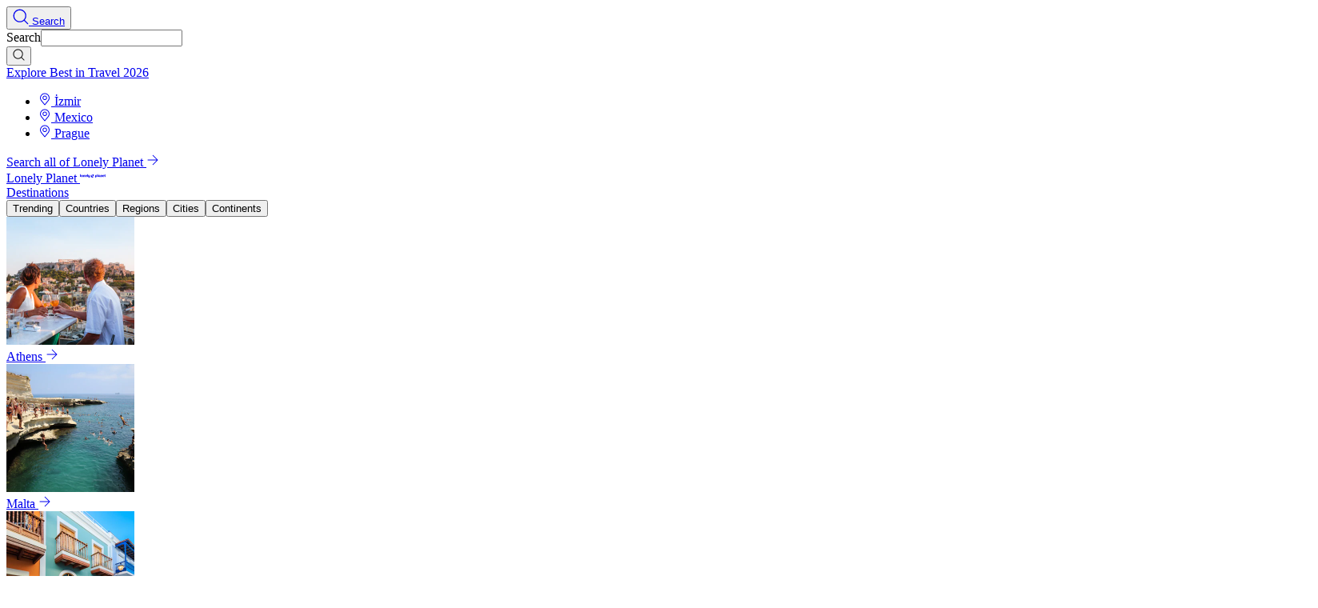

--- FILE ---
content_type: text/html
request_url: https://www.lonelyplanet.com/articles/batwa-tribe-uganda
body_size: 71485
content:
<!DOCTYPE html><html lang="en" data-theme="khonsu"> <head><!-- Global Metadata --><meta charset="utf-8"><meta name="viewport" content="width=device-width,initial-scale=1"><link rel="icon" type="image/svg+xml" href="/favicon.ico"><!-- Metadata --><meta property="fb:app_id" content="111537044496"><meta property="og:site_name" content="Lonely Planet"><meta property="og:type" content="website"><meta name="twitter:card" content="summary_large_image"><meta name="twitter:site" content="@lonelyplanet"><meta name="twitter:site:id" content="15066760"><meta name="twitter:image" content="https://lp-cms-production.imgix.net/image_browser/batwa-GettyImages-142483510.jpg?w=600&h=400"><meta property="og:image" content="https://lp-cms-production.imgix.net/image_browser/batwa-GettyImages-142483510.jpg?w=600&h=400"><meta property="og:image:secure_url" content="https://lp-cms-production.imgix.net/image_browser/batwa-GettyImages-142483510.jpg?w=600&h=400"><meta content="15066760" name="twitter:site:id"/><meta content="The rewards of visiting Uganda's Batwa tribe - Lonely Planet" name="twitter:title"/><meta content="@lonelyplanet" name="twitter:site"/><meta content="Visitors may be drawn to Uganda’s tantalising Bwindi Impenetrable National Park by the chance to see the endangered mountain gorillas, but there’s another…" name="twitter:description"/><meta content="summary_large_image" name="twitter:card"/><meta content="111537044496" property="fb:app_id"/><meta content="2025-01-14T13:08:11-06:00" property="article:modified_time"/><meta content="https://facebook.com/lonelyplanet" property="article:publisher"/><meta content="2025-01-14T13:08:11-06:00" property="og:updated_time"/><meta content="While saving the endangered mountain gorillas has left the Batwa people without their homeland, a new tourism enterprise may preserve their future." property="og:description"/><meta content="The rewards of visiting Uganda's Batwa tribe - Lonely Planet" property="og:title"/><meta content="https://www.lonelyplanet.com/articles/batwa-tribe-uganda" property="og:url"/><meta content="article" property="og:type"/><meta content="Lonely Planet" property="og:site_name"/><link href="https://www.lonelyplanet.com/articles/batwa-tribe-uganda" rel="canonical"/><meta content="While saving the endangered mountain gorillas has left the Batwa people without their homeland, a new tourism enterprise may preserve their future." name="description"/><meta content="The rewards of visiting Uganda's Batwa tribe - Lonely Planet" name="title"/><script>(function(){const AIRBRAKE_PROJECT_ID = "592917";
const AIRBRAKE_KEY = "aef70f788e5128653e9b115f16636d22";
const COHESION_API_HOST = "https://beam.lonelyplanet.com/v2/t";
const COHESION_SOURCE_KEY = "src_1lg1SLNP84Uk7Ocf2fMZGpo1k10";
const COHESION_WRITE_KEY = "wk_1lg1SLc1gApxa9x71IwXDttlgDh";
const FRONTEND_ENV = "prod";
const IMGIX_URL = "https://lp-cms-production.imgix.net";
const TYPESENSE_CLUSTER = "4qrz0wgnatvi5ofkp.a1.typesense.net";
const TYPESENSE_KEY = "hlWAj4uiDyKMgNQEV0U7fj7Wz3FlRGNN";

      window._env_ = {
        AIRBRAKE_PROJECT_ID,
        AIRBRAKE_KEY,
        COHESION_API_HOST,
        COHESION_SOURCE_KEY,
        COHESION_WRITE_KEY,
        FRONTEND_ENV,
        IMGIX_URL,
        TYPESENSE_CLUSTER,
        TYPESENSE_KEY,
      };
    })();</script><title>The rewards of visiting Uganda&#39;s Batwa tribe - Lonely Planet</title><meta name="title" content="The rewards of visiting Uganda's Batwa tribe - Lonely Planet"><meta name="twitter:title" content="The rewards of visiting Uganda's Batwa tribe - Lonely Planet"><meta property="og:title" content="The rewards of visiting Uganda's Batwa tribe - Lonely Planet"><script id="elsewhere-utm">
      window.chsn_ad_id = ([1e7]+-1e3+-4e3+-8e3+-1e11).replace(/[018]/g, c =>
        (c ^ crypto.getRandomValues(new Uint8Array(1))[0] & 15 >> c / 4).toString(16)
      ).replaceAll("-", "");
    </script><script>
      (function (w, d, s, l, i) {
        w[l] = w[l] || [];
        w[l].push({ "gtm.start": new Date().getTime(), event: "gtm.js" });
        var f = d.getElementsByTagName(s)[0],
          j = d.createElement(s),
          dl = l != "dataLayer" ? "&l=" + l : "";
        j.async = true;
        j.src = "https://www.googletagmanager.com/gtm.js?id=" + i + dl;
        j.crossOrigin = "anonymous";
        f.parentNode.insertBefore(j, f);
      })(window, document, "script", "dataLayer", "GTM-P9V444");
    </script><script type="module" src="/_astro/layout.astro_astro_type_script_index_0_lang.CdRE67U5.js"></script><script type="module">const r="ft_";const l="lonelyplanet.com";function u(e){if(typeof document>"u")return;const n=`; ${document.cookie}`.split(`; ${e}=`);if(n.length===2)return n.pop()?.split(";").shift()}function s(e,t,n){if(typeof document>"u")return;const o=n*24*60*60;document.cookie=`${e}=${t}; max-age=${o}; path=/; domain=${l}; SameSite=Lax`}function h(){if(typeof window>"u")return{};const e=new URLSearchParams(window.location.search),t={},n=e.get("utm_source"),o=e.get("utm_medium"),i=e.get("utm_campaign"),c=e.get("utm_content"),f=e.get("utm_term");return n&&(t.source=n),o&&(t.medium=o),i&&(t.campaign=i),c&&(t.content=c),f&&(t.term=f),t}function g(){if(typeof document>"u"||u(`${r}source`))return;const t=h();Object.keys(t).length!==0&&(t.source&&s(`${r}source`,t.source,30),t.medium&&s(`${r}medium`,t.medium,30),t.campaign&&s(`${r}campaign`,t.campaign,30),t.content&&s(`${r}content`,t.content,30),t.term&&s(`${r}term`,t.term,30))}function a(){if(typeof document>"u")return{};const e={},t=u(`${r}source`),n=u(`${r}medium`),o=u(`${r}campaign`),i=u(`${r}content`),c=u(`${r}term`);return t&&(e.source=t),n&&(e.medium=n),o&&(e.campaign=o),i&&(e.content=i),c&&(e.term=c),e}function d(e){try{return new URL(e,window.location.origin).hostname.includes("elsewhere.io")}catch{return!1}}function _(e,t){if(!e||!d(e))return e;const n=t||a();if(Object.keys(n).length===0)return e;try{const o=new URL(e,window.location.origin),i=o.searchParams;return n.source&&i.append("ft_source",n.source),n.medium&&i.append("ft_medium",n.medium),n.campaign&&i.append("ft_campaign",n.campaign),n.content&&i.append("ft_content",n.content),n.term&&i.append("ft_term",n.term),o.toString()}catch(o){return console.error("Error appending first-touch UTM parameters:",o),e}}function m(){g(),p(),O()}function p(){if(typeof document>"u")return;const e=a();if(Object.keys(e).length===0)return;document.querySelectorAll('a[href*="elsewhere.io"]').forEach(n=>{const o=n.getAttribute("href");if(!o||!d(o)||o.includes("ft_source")||o.includes("ft_medium"))return;const i=_(o,e);n.setAttribute("href",i)})}function O(){if(typeof document>"u"||typeof MutationObserver>"u")return;new MutationObserver(t=>{let n=!1;t.forEach(o=>{o.addedNodes.forEach(i=>{if(i.nodeType===Node.ELEMENT_NODE){const c=i;(c.tagName==="A"&&c.getAttribute("href")?.includes("elsewhere.io")||c.querySelector&&c.querySelector('a[href*="elsewhere.io"]'))&&(n=!0)}})}),n&&p()}).observe(document.body,{childList:!0,subtree:!0})}typeof document<"u"&&document.readyState==="loading"?document.addEventListener("DOMContentLoaded",m):typeof document<"u"&&m();typeof window<"u"&&(window.__ftUtmInitialized=!0);</script><script>
      (function() {
        setTimeout(function() {
          if (window.__ftUtmInitialized || document.cookie.includes('ft_source')) return;
        
          const params = new URLSearchParams(window.location.search);
          const utm = {
            source: params.get('utm_source'),
            medium: params.get('utm_medium'),
            campaign: params.get('utm_campaign'),
            content: params.get('utm_content'),
            term: params.get('utm_term')
          };
        
          if (utm.source || utm.medium || utm.campaign) {
            const maxAge = 30 * 24 * 60 * 60;
            Object.keys(utm).forEach(key => {
              if (utm[key]) {
                document.cookie = `ft_${key}=${utm[key]}; max-age=${maxAge}; path=/; domain=localhost; SameSite=Lax`;
              }
            });
          }
        
          function enhanceLinks() {
            const ftCookies = {};
            document.cookie.split(';').forEach(c => {
              const parts = c.trim().split('=');
              if (parts[0].startsWith('ft_')) {
                ftCookies[parts[0]] = parts[1];
              }
            });
          
            if (Object.keys(ftCookies).length === 0) return;
          
            document.querySelectorAll('a[href*="elsewhere.io"]').forEach(link => {
              const href = link.getAttribute('href');
              if (!href || href.includes('ft_source')) return;
            
              try {
                const url = new URL(href, window.location.origin);
                Object.keys(ftCookies).forEach(key => {
                  url.searchParams.append(key, ftCookies[key]);
                });
                link.setAttribute('href', url.toString());
              } catch (e) {}
            });
          }
        
          if (document.readyState === 'loading') {
            document.addEventListener('DOMContentLoaded', enhanceLinks);
          } else {
            enhanceLinks();
          }
        
          if (typeof MutationObserver !== 'undefined') {
            const observer = new MutationObserver(() => enhanceLinks());
            observer.observe(document.body, { childList: true, subtree: true });
          }
        }, 100);
      })();
    </script><script>(function(){const NEW_RELIC_BROWSER_ACCOUNT_ID = "6491642";
const NEW_RELIC_BROWSER_TRUST_KEY = "78034";
const NEW_RELIC_BROWSER_AGENT_ID = "772351413";
const NEW_RELIC_BROWSER_LICENSE_KEY = "NRBR-3f19a21d0e8423ac502";
const NEW_RELIC_BROWSER_APPLICATION_ID = "772351413";
const pageTemplate = "/articles/[slug]";

      ;window.NREUM||(NREUM={});NREUM.init={
        distributed_tracing:{enabled:true},
        ajax:{deny_list:["bam.nr-data.net"]},
        privacy:{cookies_enabled:true}
      };
      
      ;NREUM.loader_config={
        accountID: NEW_RELIC_BROWSER_ACCOUNT_ID,
        trustKey: NEW_RELIC_BROWSER_TRUST_KEY,
        agentID: NEW_RELIC_BROWSER_AGENT_ID,
        licenseKey: NEW_RELIC_BROWSER_LICENSE_KEY,
        applicationID: NEW_RELIC_BROWSER_APPLICATION_ID
      };
      
      ;NREUM.info={
        beacon:"bam.nr-data.net",
        errorBeacon:"bam.nr-data.net",
        licenseKey: NEW_RELIC_BROWSER_LICENSE_KEY,
        applicationID: NEW_RELIC_BROWSER_APPLICATION_ID,
        sa:1
      };
      
      // New Relic error filtering and page grouping
      function isFirstParty(source) {
        return (
          !source ||
          source.startsWith(window.location.origin) ||
          source.includes("https://lonelyplanet.com") ||
          source.includes("https://www.lonelyplanet.com") ||
          source.startsWith('/')
        );
      }
      
      window.setNRHandlerWhenReady = async function filterNRErrors() {
        if (window.newrelic && typeof window.newrelic.setErrorHandler === "function") {
          window.newrelic.setErrorHandler(function(err) {
            let src = err && (err.filename || (err.stack && err.stack.toString()) || err.sourceURL);
            return !isFirstParty(src);
          });
        }
        
        // Set custom page name from Astro's routePattern for better grouping in New Relic
        if (window.newrelic && typeof window.newrelic.setPageViewName === "function" && pageTemplate) {
          window.newrelic.setPageViewName(pageTemplate);
        }
      }
    })();</script><script async src="https://js-agent.newrelic.com/nr-loader-spa-current.min.js" crossorigin="anonymous" onload="setNRHandlerWhenReady()"></script><style>/*! tailwindcss v4.1.12 | MIT License | https://tailwindcss.com */.gpt-ad iframe{display:inline}.gpt-ad>div{max-width:100%}
/*! tailwindcss v4.1.12 | MIT License | https://tailwindcss.com */@layer properties{@supports (((-webkit-hyphens:none)) and (not (margin-trim:inline))) or ((-moz-orient:inline) and (not (color:rgb(from red r g b)))){*,:before,:after,::backdrop{--tw-duration:initial;--tw-ease:initial}}}._gradient-w-hover_1blwn_2{transition-property:all;transition-timing-function:var(--tw-ease,var(--default-transition-timing-function,cubic-bezier(.4,0,.2,1)));transition-duration:var(--tw-duration,var(--default-transition-duration,.15s));--tw-duration:.3s;--tw-ease:var(--ease-in,cubic-bezier(.4,0,1,1));transition-duration:.3s;transition-timing-function:var(--ease-in,cubic-bezier(.4,0,1,1));background-image:linear-gradient(#12121200,#12121266 49%,#12121280);background-position:0 80%;background-size:200% 200%}._gradient-w-hover_1blwn_2:hover{background-position:0 0}@property --tw-duration{syntax:"*";inherits:false}@property --tw-ease{syntax:"*";inherits:false}
/*! tailwindcss v4.1.12 | MIT License | https://tailwindcss.com */.content-block:where(.astro-d3bt3f4h) li::marker{color:var(--text-color-brand,var(--core-brand))}.content-block:where(.astro-d3bt3f4h)>:first-child{margin-top:calc(var(--spacing,.25rem)*0)}
</style>
<link rel="stylesheet" href="/_astro/index.Be3wh9D2.css">
<style>@keyframes astroFadeInOut{0%{opacity:1}to{opacity:0}}@keyframes astroFadeIn{0%{opacity:0;mix-blend-mode:plus-lighter}to{opacity:1;mix-blend-mode:plus-lighter}}@keyframes astroFadeOut{0%{opacity:1;mix-blend-mode:plus-lighter}to{opacity:0;mix-blend-mode:plus-lighter}}@keyframes astroSlideFromRight{0%{transform:translate(100%)}}@keyframes astroSlideFromLeft{0%{transform:translate(-100%)}}@keyframes astroSlideToRight{to{transform:translate(100%)}}@keyframes astroSlideToLeft{to{transform:translate(-100%)}}@media (prefers-reduced-motion){::view-transition-group(*),::view-transition-old(*),::view-transition-new(*){animation:none!important}[data-astro-transition-scope]{animation:none!important}}
</style><link rel="preload" as="fetch" href="/_server-islands/BooksCollectionLayout?e=BooksCollectionLayout&p=3073966384F507759C5E096Epn19xMsRl8VUL3ytmrs2dk23ASeyyQXHWozvqqZujZM0LjcWtr96ceMxdI5UGSfoE0feQy1x1ci6FM2%2FLU%2Fy5tNkifiekElSPBsvtBHkQz7s3hRInjQgd4876CvzS0q3GVRBe8bqaRbtQRfNT0%2FQnmJv%2BaBBKX8%2BBRuDTyu59g%3D%3D&s=%7B%7D" crossorigin="anonymous"><link rel="preload" as="fetch" href="/_server-islands/SaveControls?e=SaveControls&p=D3F339E4FE1E2E618BB76095fHsRKNEeYGIO6%2FCm%2FOnHG%2F6LFv2ljPIFkqLAOZ84s%2Bb3x9envQYORGHjMiPi1%2F2QHKhNErFd4Gf%2FOFoOmPyYPCHzA6DDTRYozE63Krxsms92qE8DJeGZiOqtGb6FToAOYjQ61PX6xISr6BNQYnO31%2F70J%2BSDPw%3D%3D&s=%7B%22default%22%3A%22+%3Cbutton+disabled+type%3D%5C%22button%5C%22+class%3D%5C%22btn+btn-primary%5C%22%3E%5CnSave%5Cn%3C%2Fbutton%3E+%22%7D" crossorigin="anonymous"><link rel="preload" as="fetch" href="/_server-islands/SaveControls?e=SaveControls&p=043EBC9E66CF6BC7B0ACCBA6E2vUWB40aWkFezmQUEZwG2kydipwSjRH3P1No%2BTfbYQHMXJ3VZkYdI%2B2kO8wpqvRwbt47YrT0679E2yNhJjqOKoyMDhogsR40fFowTauaUrnQv3Kwc8qwkclBJ3auvNclWToP3J7DS1zlkYY21l12dQ0j6GwqQ%3D%3D&s=%7B%22default%22%3A%22+%3Cbutton+disabled+type%3D%5C%22button%5C%22+class%3D%5C%22flex+justify-center+mb-6+sm%3Amr-10+sm%3Amb-0%5C%22%3E%5CnSave+%3Csvg+xmlns%3D%5C%22http%3A%2F%2Fwww.w3.org%2F2000%2Fsvg%5C%22+width%3D%5C%221em%5C%22+height%3D%5C%221em%5C%22+class%3D%5C%22%5C%22+viewBox%3D%5C%220+0+14+20%5C%22+fill%3D%5C%22currentColor%5C%22+aria-hidden%3D%5C%22true%5C%22%3E%3Cpath+d%3D%5C%22M12+0.625H2C1.50272+0.625+1.02581+0.822544+0.674175+1.17417C0.322544+1.52581+0.125+2.00272+0.125+2.5V18.75C0.125941+18.8607+0.15514+18.9693+0.20983+19.0656C0.264519+19.1618+0.342886+19.2425+0.4375+19.3C0.535537+19.3525+0.645032+19.38+0.75625+19.38C0.867468+19.38+0.976963+19.3525+1.075+19.3L7+15.725L12.925+19.2875C13.0228+19.3471+13.1355+19.3774+13.25+19.375C13.3585+19.3741+13.4654+19.3485+13.5625+19.3C13.6571+19.2425+13.7355+19.1618+13.7902+19.0656C13.8449+18.9693+13.8741+18.8607+13.875+18.75V2.5C13.875+2.00272+13.6775+1.52581+13.3258+1.17417C12.9742+0.822544+12.4973+0.625+12+0.625ZM12.625+17.65L7.325+14.4625C7.22619+14.4054+7.1141+14.3754+7+14.3754C6.8859+14.3754+6.77381+14.4054+6.675+14.4625L1.375+17.65V2.5C1.375+2.33424+1.44085+2.17527+1.55806+2.05806C1.67527+1.94085+1.83424+1.875+2+1.875H12C12.1658+1.875+12.3247+1.94085+12.4419+2.05806C12.5592+2.17527+12.625+2.33424+12.625+2.5V17.65Z%5C%22%3E%3C%2Fpath%3E%3C%2Fsvg%3E+%3C%2Fbutton%3E+%22%7D" crossorigin="anonymous"><link rel="preload" as="fetch" href="/_server-islands/ProfilePanel?e=ProfilePanel&p=65C2947104BC24000D7D6542Hs50uJD9Uucl0UPf9WCAu2q6jYujfnJQK8lZ9L8VN%2F%2BJXEWoc%2FSKF2yI&s=%7B%7D" crossorigin="anonymous"><link rel="preload" as="fetch" href="/_server-islands/ProfilePanelMobile?e=default&p=5910EE8C97BEC591EFBAC8E73aMMs5rHiA2CuKth5x9culYweZUWfilbeRd5mQiQUOtAxfjPhX%2BSGpJ0&s=%7B%7D" crossorigin="anonymous"></head><body id="tagularBody"> <header class="relative z-50 border-b border-primary bg-secondary astro-akeoh5cs" data-theme="khonsu" data-mode="header"> <nav class="global-nav md:@container container-layout mx-auto flex items-center justify-between lg:justify-end gap-x-2 h-16 astro-akeoh5cs" aria-label="Global Navigation">  <div class="lg:hidden astro-akeoh5cs"> <div class="relative group lg:px-3 lg:py-2 astro-vncfz6ni"> <button data-tagular="{&#34;event&#34;:&#34;ElementClicked&#34;,&#34;actionOutcome&#34;:&#34;SEARCH&#34;,&#34;webElement&#34;:{&#34;elementType&#34;:&#34;TEXT FIELD&#34;,&#34;location&#34;:&#34;GLOBAL NAV&#34;,&#34;name&#34;:&#34;SEARCH BAR&#34;,&#34;position&#34;:&#34;6&#34;}}" type="button" class="relative flex items-center gap-x-1 h-full font-bold hover:text-brand focus:outline-hidden focus:text-brand astro-vncfz6ni" id="searchPanelTrigger" aria-expanded="false" aria-controls="searchPanel"> <a href="/search" class="flex items-center gap-x-1 astro-vncfz6ni"> <svg xmlns="http://www.w3.org/2000/svg" width="20" height="20" class="inline-flex astro-vncfz6ni " viewBox="0 0 16 16" fill="currentColor" aria-hidden="true"><path d="M15.3542 14.646L11.9312 11.224C13.028 9.94433 13.5865 8.28959 13.4896 6.60701C13.3926 4.92443 12.6476 3.34483 11.411 2.19971C10.1744 1.05458 8.54232 0.432967 6.85726 0.465313C5.1722 0.49766 3.56517 1.18145 2.37343 2.37319C1.1817 3.56493 0.497904 5.17196 0.465557 6.85702C0.433211 8.54208 1.05483 10.1742 2.19995 11.4108C3.34507 12.6474 4.92467 13.3923 6.60725 13.4893C8.28983 13.5863 9.94457 13.0278 11.2242 11.931L14.6462 15.354C14.7401 15.4478 14.8674 15.5006 15.0002 15.5006C15.133 15.5006 15.2603 15.4478 15.3542 15.354C15.4481 15.2601 15.5008 15.1327 15.5008 15C15.5008 14.8672 15.4481 14.7398 15.3542 14.646ZM1.5002 6.99996C1.5002 5.91216 1.82277 4.84879 2.42712 3.94432C3.03147 3.03985 3.89045 2.3349 4.89544 1.91862C5.90044 1.50234 7.0063 1.39342 8.0732 1.60564C9.14009 1.81786 10.1201 2.34168 10.8893 3.11087C11.6585 3.88006 12.1823 4.86007 12.3945 5.92696C12.6067 6.99386 12.4978 8.09972 12.0815 9.10472C11.6653 10.1097 10.9603 10.9687 10.0558 11.573C9.15137 12.1774 8.088 12.5 7.0002 12.5C5.542 12.4984 4.14398 11.9184 3.11287 10.8873C2.08176 9.85618 1.50179 8.45816 1.5002 6.99996Z"></path></svg> <span class="sr-only astro-vncfz6ni">Search</span> </a> </button> <div id="searchPanel" class="fixed top-20 left-0 right-0 z-50 invisible opacity-0 group-hover:visible group-hover:opacity-100 w-full max-w-[1392px] mx-auto bg-primary shadow-lg transition-all duration-200 astro-vncfz6ni" role="dialog" aria-modal="true" aria-label="Search panel"> <div class="max-w-[1440px] mx-auto astro-vncfz6ni"> <div class="grid grid-cols-12 min-h-[400px] astro-vncfz6ni"> <div class="col-span-12 p-6 astro-vncfz6ni"> <div class="w-full flex justify-center gap-x-4 astro-vncfz6ni"> <div class="relative w-full astro-vncfz6ni"> <style>astro-island,astro-slot,astro-static-slot{display:contents}</style><script>(()=>{var e=async t=>{await(await t())()};(self.Astro||(self.Astro={})).load=e;window.dispatchEvent(new Event("astro:load"));})();</script><script>(()=>{var A=Object.defineProperty;var g=(i,o,a)=>o in i?A(i,o,{enumerable:!0,configurable:!0,writable:!0,value:a}):i[o]=a;var d=(i,o,a)=>g(i,typeof o!="symbol"?o+"":o,a);{let i={0:t=>m(t),1:t=>a(t),2:t=>new RegExp(t),3:t=>new Date(t),4:t=>new Map(a(t)),5:t=>new Set(a(t)),6:t=>BigInt(t),7:t=>new URL(t),8:t=>new Uint8Array(t),9:t=>new Uint16Array(t),10:t=>new Uint32Array(t),11:t=>1/0*t},o=t=>{let[l,e]=t;return l in i?i[l](e):void 0},a=t=>t.map(o),m=t=>typeof t!="object"||t===null?t:Object.fromEntries(Object.entries(t).map(([l,e])=>[l,o(e)]));class y extends HTMLElement{constructor(){super(...arguments);d(this,"Component");d(this,"hydrator");d(this,"hydrate",async()=>{var b;if(!this.hydrator||!this.isConnected)return;let e=(b=this.parentElement)==null?void 0:b.closest("astro-island[ssr]");if(e){e.addEventListener("astro:hydrate",this.hydrate,{once:!0});return}let c=this.querySelectorAll("astro-slot"),n={},h=this.querySelectorAll("template[data-astro-template]");for(let r of h){let s=r.closest(this.tagName);s!=null&&s.isSameNode(this)&&(n[r.getAttribute("data-astro-template")||"default"]=r.innerHTML,r.remove())}for(let r of c){let s=r.closest(this.tagName);s!=null&&s.isSameNode(this)&&(n[r.getAttribute("name")||"default"]=r.innerHTML)}let p;try{p=this.hasAttribute("props")?m(JSON.parse(this.getAttribute("props"))):{}}catch(r){let s=this.getAttribute("component-url")||"<unknown>",v=this.getAttribute("component-export");throw v&&(s+=` (export ${v})`),console.error(`[hydrate] Error parsing props for component ${s}`,this.getAttribute("props"),r),r}let u;await this.hydrator(this)(this.Component,p,n,{client:this.getAttribute("client")}),this.removeAttribute("ssr"),this.dispatchEvent(new CustomEvent("astro:hydrate"))});d(this,"unmount",()=>{this.isConnected||this.dispatchEvent(new CustomEvent("astro:unmount"))})}disconnectedCallback(){document.removeEventListener("astro:after-swap",this.unmount),document.addEventListener("astro:after-swap",this.unmount,{once:!0})}connectedCallback(){if(!this.hasAttribute("await-children")||document.readyState==="interactive"||document.readyState==="complete")this.childrenConnectedCallback();else{let e=()=>{document.removeEventListener("DOMContentLoaded",e),c.disconnect(),this.childrenConnectedCallback()},c=new MutationObserver(()=>{var n;((n=this.lastChild)==null?void 0:n.nodeType)===Node.COMMENT_NODE&&this.lastChild.nodeValue==="astro:end"&&(this.lastChild.remove(),e())});c.observe(this,{childList:!0}),document.addEventListener("DOMContentLoaded",e)}}async childrenConnectedCallback(){let e=this.getAttribute("before-hydration-url");e&&await import(e),this.start()}async start(){let e=JSON.parse(this.getAttribute("opts")),c=this.getAttribute("client");if(Astro[c]===void 0){window.addEventListener(`astro:${c}`,()=>this.start(),{once:!0});return}try{await Astro[c](async()=>{let n=this.getAttribute("renderer-url"),[h,{default:p}]=await Promise.all([import(this.getAttribute("component-url")),n?import(n):()=>()=>{}]),u=this.getAttribute("component-export")||"default";if(!u.includes("."))this.Component=h[u];else{this.Component=h;for(let f of u.split("."))this.Component=this.Component[f]}return this.hydrator=p,this.hydrate},e,this)}catch(n){console.error(`[astro-island] Error hydrating ${this.getAttribute("component-url")}`,n)}}attributeChangedCallback(){this.hydrate()}}d(y,"observedAttributes",["props"]),customElements.get("astro-island")||customElements.define("astro-island",y)}})();</script><script>window._$HY||(e=>{let t=e=>e&&e.hasAttribute&&(e.hasAttribute("data-hk")?e:t(e.host&&e.host.nodeType?e.host:e.parentNode));["click", "input"].forEach((o=>document.addEventListener(o,(o=>{if(!e.events)return;let s=t(o.composedPath&&o.composedPath()[0]||o.target);s&&!e.completed.has(s)&&e.events.push([s,o])}))))})(_$HY={events:[],completed:new WeakSet,r:{},fe(){}});</script><!--xs--><astro-island uid="1LG0LY" data-solid-render-id="s0" component-url="/_astro/typesense.BU0G9McZ.js" component-export="TypesenseSearchBox" renderer-url="/_astro/client.N1zoV5Wk.js" props="{&quot;id&quot;:[0,&quot;searchInputComponent&quot;],&quot;label&quot;:[0,&quot;Search&quot;],&quot;class&quot;:[0,&quot;astro-vncfz6ni&quot;]}" ssr client="load" opts="{&quot;name&quot;:&quot;TypesenseSearchBox&quot;,&quot;value&quot;:true}" await-children><form data-hk=s00000 class="relative" role="search" novalidate><label for="searchInputComponent" class="sr-only">Search</label><input id="searchInputComponent" type="search" autocomplete="off" autocorrect="off" autocapitalize="off" spellcheck="false" maxlength="512" name="q" class="appearance-none focus:outline-hidden bg-primary block border-b border-solid border-primary leading-normal py-2 pl-2 pr-8 w-full text-20 placeholder:text-secondary" value=""><div class="absolute right-2 top-0 bottom-0 flex space-x-1"><!--$--><!--/--><button type="submit" class="text-18 p-2" aria-label="Search"><svg data-hk=s000010 xmlns="http://www.w3.org/2000/svg" width="15" height="15" class="inline-block text-brand " viewBox="0 0 16 16" fill="currentColor" aria-hidden="true"><path data-hk=s0000110 d="M15.3542 14.646L11.9312 11.224C13.028 9.94433 13.5865 8.28959 13.4896 6.60701C13.3926 4.92443 12.6476 3.34483 11.411 2.19971C10.1744 1.05458 8.54232 0.432967 6.85726 0.465313C5.1722 0.49766 3.56517 1.18145 2.37343 2.37319C1.1817 3.56493 0.497904 5.17196 0.465557 6.85702C0.433211 8.54208 1.05483 10.1742 2.19995 11.4108C3.34507 12.6474 4.92467 13.3923 6.60725 13.4893C8.28983 13.5863 9.94457 13.0278 11.2242 11.931L14.6462 15.354C14.7401 15.4478 14.8674 15.5006 15.0002 15.5006C15.133 15.5006 15.2603 15.4478 15.3542 15.354C15.4481 15.2601 15.5008 15.1327 15.5008 15C15.5008 14.8672 15.4481 14.7398 15.3542 14.646ZM1.5002 6.99996C1.5002 5.91216 1.82277 4.84879 2.42712 3.94432C3.03147 3.03985 3.89045 2.3349 4.89544 1.91862C5.90044 1.50234 7.0063 1.39342 8.0732 1.60564C9.14009 1.81786 10.1201 2.34168 10.8893 3.11087C11.6585 3.88006 12.1823 4.86007 12.3945 5.92696C12.6067 6.99386 12.4978 8.09972 12.0815 9.10472C11.6653 10.1097 10.9603 10.9687 10.0558 11.573C9.15137 12.1774 8.088 12.5 7.0002 12.5C5.542 12.4984 4.14398 11.9184 3.11287 10.8873C2.08176 9.85618 1.50179 8.45816 1.5002 6.99996Z"></path></svg></button></div></form><!--astro:end--></astro-island> </div> </div> <div class="mt-4 astro-vncfz6ni"> <a href="/best-in-travel" class="text-14 font-bold astro-vncfz6ni">
Explore Best in Travel 2026
</a> <ul class="mt-4 astro-vncfz6ni" role="list"> <li class="astro-vncfz6ni"> <a href="/destinations/turkey/aegean-coast/izmir" class="flex items-center text-black hover:text-brand my-2 text-20 astro-vncfz6ni"> <svg xmlns="http://www.w3.org/2000/svg" width="1em" height="1em" class="text-brand mr-3 text-14 astro-vncfz6ni " viewBox="0 0 16 16" fill="currentColor" aria-hidden="true"><path d="M12.2081 2.18802C11.1261 1.1181 9.67538 0.503287 8.15408 0.469965C6.63279 0.436643 5.15652 0.987341 4.02872 2.00887C2.90092 3.03039 2.20728 4.44513 2.09036 5.96229C1.97344 7.47945 2.44214 8.98376 3.4001 10.166L7.6171 15.317C7.664 15.3743 7.72305 15.4205 7.78997 15.4523C7.8569 15.484 7.93004 15.5004 8.0041 15.5004C8.07817 15.5004 8.15131 15.484 8.21823 15.4523C8.28516 15.4205 8.34421 15.3743 8.3911 15.317L12.6001 10.166C13.5404 9.02638 14.0213 7.57679 13.9488 6.10112C13.8763 4.62545 13.2556 3.23 12.2081 2.18802ZM8.0001 14.211L4.1691 9.53202C3.57534 8.80672 3.19968 7.92777 3.08579 6.99737C2.9719 6.06698 3.12446 5.12336 3.52574 4.27626C3.92703 3.42915 4.56054 2.71337 5.35261 2.21213C6.14468 1.7109 7.06276 1.44481 8.0001 1.44481C8.93745 1.44481 9.85553 1.7109 10.6476 2.21213C11.4397 2.71337 12.0732 3.42915 12.4745 4.27626C12.8757 5.12336 13.0283 6.06698 12.9144 6.99737C12.8005 7.92777 12.4249 8.80672 11.8311 9.53202L8.0001 14.211Z"></path><path d="M7.99989 3.53903C7.45282 3.53903 6.91805 3.70126 6.46318 4.00519C6.00831 4.30912 5.65379 4.74111 5.44444 5.24653C5.23509 5.75195 5.18031 6.3081 5.28704 6.84465C5.39376 7.3812 5.6572 7.87406 6.04403 8.26089C6.43086 8.64772 6.92372 8.91116 7.46027 9.01788C7.99682 9.12461 8.55297 9.06983 9.05839 8.86048C9.56381 8.65113 9.9958 8.29661 10.2997 7.84174C10.6037 7.38687 10.7659 6.85209 10.7659 6.30503C10.7651 5.57169 10.4734 4.86861 9.95487 4.35005C9.43631 3.8315 8.73323 3.53983 7.99989 3.53903ZM7.99989 8.07003C7.65056 8.07003 7.30909 7.96643 7.01865 7.77234C6.72821 7.57824 6.50186 7.30237 6.36822 6.97962C6.23459 6.65687 6.19967 6.30173 6.26789 5.95913C6.33612 5.61654 6.50441 5.30187 6.75149 5.05493C6.99857 4.80799 7.31334 4.63987 7.65597 4.57184C7.99861 4.50381 8.35372 4.53893 8.6764 4.67275C8.99908 4.80657 9.27482 5.03307 9.46875 5.32362C9.66268 5.61417 9.76609 5.95571 9.76589 6.30503C9.76536 6.77315 9.5791 7.22193 9.24799 7.55284C8.91689 7.88376 8.46801 8.06977 7.99989 8.07003Z"></path></svg> <span class="astro-vncfz6ni">İzmir</span> </a> </li><li class="astro-vncfz6ni"> <a href="/destinations/mexico" class="flex items-center text-black hover:text-brand my-2 text-20 astro-vncfz6ni"> <svg xmlns="http://www.w3.org/2000/svg" width="1em" height="1em" class="text-brand mr-3 text-14 astro-vncfz6ni " viewBox="0 0 16 16" fill="currentColor" aria-hidden="true"><path d="M12.2081 2.18802C11.1261 1.1181 9.67538 0.503287 8.15408 0.469965C6.63279 0.436643 5.15652 0.987341 4.02872 2.00887C2.90092 3.03039 2.20728 4.44513 2.09036 5.96229C1.97344 7.47945 2.44214 8.98376 3.4001 10.166L7.6171 15.317C7.664 15.3743 7.72305 15.4205 7.78997 15.4523C7.8569 15.484 7.93004 15.5004 8.0041 15.5004C8.07817 15.5004 8.15131 15.484 8.21823 15.4523C8.28516 15.4205 8.34421 15.3743 8.3911 15.317L12.6001 10.166C13.5404 9.02638 14.0213 7.57679 13.9488 6.10112C13.8763 4.62545 13.2556 3.23 12.2081 2.18802ZM8.0001 14.211L4.1691 9.53202C3.57534 8.80672 3.19968 7.92777 3.08579 6.99737C2.9719 6.06698 3.12446 5.12336 3.52574 4.27626C3.92703 3.42915 4.56054 2.71337 5.35261 2.21213C6.14468 1.7109 7.06276 1.44481 8.0001 1.44481C8.93745 1.44481 9.85553 1.7109 10.6476 2.21213C11.4397 2.71337 12.0732 3.42915 12.4745 4.27626C12.8757 5.12336 13.0283 6.06698 12.9144 6.99737C12.8005 7.92777 12.4249 8.80672 11.8311 9.53202L8.0001 14.211Z"></path><path d="M7.99989 3.53903C7.45282 3.53903 6.91805 3.70126 6.46318 4.00519C6.00831 4.30912 5.65379 4.74111 5.44444 5.24653C5.23509 5.75195 5.18031 6.3081 5.28704 6.84465C5.39376 7.3812 5.6572 7.87406 6.04403 8.26089C6.43086 8.64772 6.92372 8.91116 7.46027 9.01788C7.99682 9.12461 8.55297 9.06983 9.05839 8.86048C9.56381 8.65113 9.9958 8.29661 10.2997 7.84174C10.6037 7.38687 10.7659 6.85209 10.7659 6.30503C10.7651 5.57169 10.4734 4.86861 9.95487 4.35005C9.43631 3.8315 8.73323 3.53983 7.99989 3.53903ZM7.99989 8.07003C7.65056 8.07003 7.30909 7.96643 7.01865 7.77234C6.72821 7.57824 6.50186 7.30237 6.36822 6.97962C6.23459 6.65687 6.19967 6.30173 6.26789 5.95913C6.33612 5.61654 6.50441 5.30187 6.75149 5.05493C6.99857 4.80799 7.31334 4.63987 7.65597 4.57184C7.99861 4.50381 8.35372 4.53893 8.6764 4.67275C8.99908 4.80657 9.27482 5.03307 9.46875 5.32362C9.66268 5.61417 9.76609 5.95571 9.76589 6.30503C9.76536 6.77315 9.5791 7.22193 9.24799 7.55284C8.91689 7.88376 8.46801 8.06977 7.99989 8.07003Z"></path></svg> <span class="astro-vncfz6ni">Mexico</span> </a> </li><li class="astro-vncfz6ni"> <a href="/destinations/czech-republic/prague" class="flex items-center text-black hover:text-brand my-2 text-20 astro-vncfz6ni"> <svg xmlns="http://www.w3.org/2000/svg" width="1em" height="1em" class="text-brand mr-3 text-14 astro-vncfz6ni " viewBox="0 0 16 16" fill="currentColor" aria-hidden="true"><path d="M12.2081 2.18802C11.1261 1.1181 9.67538 0.503287 8.15408 0.469965C6.63279 0.436643 5.15652 0.987341 4.02872 2.00887C2.90092 3.03039 2.20728 4.44513 2.09036 5.96229C1.97344 7.47945 2.44214 8.98376 3.4001 10.166L7.6171 15.317C7.664 15.3743 7.72305 15.4205 7.78997 15.4523C7.8569 15.484 7.93004 15.5004 8.0041 15.5004C8.07817 15.5004 8.15131 15.484 8.21823 15.4523C8.28516 15.4205 8.34421 15.3743 8.3911 15.317L12.6001 10.166C13.5404 9.02638 14.0213 7.57679 13.9488 6.10112C13.8763 4.62545 13.2556 3.23 12.2081 2.18802ZM8.0001 14.211L4.1691 9.53202C3.57534 8.80672 3.19968 7.92777 3.08579 6.99737C2.9719 6.06698 3.12446 5.12336 3.52574 4.27626C3.92703 3.42915 4.56054 2.71337 5.35261 2.21213C6.14468 1.7109 7.06276 1.44481 8.0001 1.44481C8.93745 1.44481 9.85553 1.7109 10.6476 2.21213C11.4397 2.71337 12.0732 3.42915 12.4745 4.27626C12.8757 5.12336 13.0283 6.06698 12.9144 6.99737C12.8005 7.92777 12.4249 8.80672 11.8311 9.53202L8.0001 14.211Z"></path><path d="M7.99989 3.53903C7.45282 3.53903 6.91805 3.70126 6.46318 4.00519C6.00831 4.30912 5.65379 4.74111 5.44444 5.24653C5.23509 5.75195 5.18031 6.3081 5.28704 6.84465C5.39376 7.3812 5.6572 7.87406 6.04403 8.26089C6.43086 8.64772 6.92372 8.91116 7.46027 9.01788C7.99682 9.12461 8.55297 9.06983 9.05839 8.86048C9.56381 8.65113 9.9958 8.29661 10.2997 7.84174C10.6037 7.38687 10.7659 6.85209 10.7659 6.30503C10.7651 5.57169 10.4734 4.86861 9.95487 4.35005C9.43631 3.8315 8.73323 3.53983 7.99989 3.53903ZM7.99989 8.07003C7.65056 8.07003 7.30909 7.96643 7.01865 7.77234C6.72821 7.57824 6.50186 7.30237 6.36822 6.97962C6.23459 6.65687 6.19967 6.30173 6.26789 5.95913C6.33612 5.61654 6.50441 5.30187 6.75149 5.05493C6.99857 4.80799 7.31334 4.63987 7.65597 4.57184C7.99861 4.50381 8.35372 4.53893 8.6764 4.67275C8.99908 4.80657 9.27482 5.03307 9.46875 5.32362C9.66268 5.61417 9.76609 5.95571 9.76589 6.30503C9.76536 6.77315 9.5791 7.22193 9.24799 7.55284C8.91689 7.88376 8.46801 8.06977 7.99989 8.07003Z"></path></svg> <span class="astro-vncfz6ni">Prague</span> </a> </li> </ul> </div> </div> </div> </div> <a data-tagular="{&#34;event&#34;:&#34;ElementClicked&#34;,&#34;actionOutcome&#34;:&#34;INTERNALLINK&#34;,&#34;outboundUrl&#34;:&#34;/search&#34;,&#34;webElement&#34;:{&#34;location&#34;:&#34;HEADER&#34;,&#34;elementType&#34;:&#34;LINK&#34;,&#34;position&#34;:&#34;GLOBAL SUB MENU&#34;,&#34;text&#34;:&#34;Search all of Lonely Planet&#34;}}" href="/search" class="flex bg-secondary gap-x-2.5 items-center py-3 px-6 font-bold text-black hover:bg-brand hover:text-contrast astro-vncfz6ni">
Search all of Lonely Planet
<svg xmlns="http://www.w3.org/2000/svg" width="16" height="16" class="" viewBox="0 0 16 16" fill="currentColor" aria-hidden="true"><path d="M14.4998 7.80903C14.4742 7.74825 14.4372 7.69292 14.3908 7.64603L8.68084 1.93803C8.58696 1.84427 8.45967 1.79165 8.32699 1.79175C8.19431 1.79184 8.0671 1.84464 7.97334 1.93853C7.87959 2.03241 7.82697 2.1597 7.82707 2.29238C7.82716 2.42506 7.87996 2.55227 7.97384 2.64603L12.8278 7.50003H1.96484C1.83224 7.50003 1.70506 7.5527 1.61129 7.64647C1.51752 7.74024 1.46484 7.86742 1.46484 8.00003C1.46484 8.13263 1.51752 8.25981 1.61129 8.35358C1.70506 8.44735 1.83224 8.50003 1.96484 8.50003H12.8278L7.97384 13.354C7.87996 13.4478 7.82716 13.575 7.82707 13.7077C7.82697 13.8404 7.87959 13.9676 7.97334 14.0615C8.0671 14.1554 8.19431 14.2082 8.32699 14.2083C8.45967 14.2084 8.58696 14.1558 8.68084 14.062L14.3878 8.35403C14.4342 8.30713 14.4712 8.2518 14.4968 8.19103C14.5478 8.069 14.5489 7.93184 14.4998 7.80903Z"></path></svg> </a> </div> </div>  <script type="module">document.addEventListener("DOMContentLoaded",()=>{const t=document.getElementById("searchPanel"),n=document.getElementById("searchPanelTrigger"),o=document.querySelector(".mobile-menu"),i=document.getElementById("mobile-menu-button");if(!t||!n)return;const l=()=>{document.documentElement.style.overflow="hidden",document.body.style.overflow="hidden"},c=()=>{document.documentElement.style.overflow="",document.body.style.overflow=""};n.addEventListener("mouseenter",l),n.addEventListener("mouseleave",c),t.addEventListener("mouseenter",l),t.addEventListener("mouseleave",c);const d=s=>{const e={visible:["visible","opacity-100"],hidden:["invisible","opacity-0"]};if(s?(t.classList.remove(...e.hidden),t.classList.add(...e.visible),n.setAttribute("aria-expanded","true")):(t.classList.remove(...e.visible),t.classList.add(...e.hidden),n.setAttribute("aria-expanded","false")),s&&o?.classList.contains("translate-x-0")){o.classList.remove("translate-x-0"),o.classList.add("translate-x-full"),document.body.style.overflow="";const a=i?.querySelector(".hamburger-icon"),r=i?.querySelector(".close-icon");a&&r&&(a.classList.remove("hidden"),r.classList.add("hidden"))}};n.addEventListener("click",s=>{if(window.innerWidth<1024){s.preventDefault();const e=!t.classList.contains("visible");d(e)}}),document.addEventListener("click",s=>{const e=s.target;window.innerWidth<1024&&e&&!t.contains(e)&&!n.contains(e)&&d(!1)}),i&&i.addEventListener("click",()=>{window.innerWidth<1024&&d(!1)})});</script> </div>  <div class="flex-1 flex justify-center lg:flex-none lg:justify-start astro-akeoh5cs"> <a data-tagular="{&#34;event&#34;:&#34;ElementClicked&#34;,&#34;actionOutcome&#34;:&#34;INTERNALLINK&#34;,&#34;outboundUrl&#34;:&#34;https://www.lonelyplanet.com&#34;,&#34;webElement&#34;:{&#34;elementType&#34;:&#34;BUTTON&#34;,&#34;location&#34;:&#34;GLOBAL NAV&#34;,&#34;name&#34;:&#34;LP LOGO&#34;,&#34;position&#34;:&#34;1&#34;}}" href="https://www.lonelyplanet.com" aria-label="Lonely Planet homepage" class="flex items-center astro-akeoh5cs"> <span class="sr-only astro-akeoh5cs">Lonely Planet</span> <svg xmlns="http://www.w3.org/2000/svg" width="2em" height="1em" class="text-64 lg:text-96 text-brand astro-akeoh5cs " viewBox="0 0 132 18" fill="currentColor" aria-hidden="true"><path d="M40.664 13.7196C38.707 13.7196 37.5603 12.5736 37.5603 10.631V0.000167344H40.4861V10.4563C40.4861 11.0001 40.7234 11.2721 41.2572 11.2721H41.9688V13.7196H40.664Z" fill="currentColor"></path><path d="M92.8775 13.7196C90.9205 13.7196 89.7738 12.5736 89.7738 10.631V0.000167344H92.6996V10.4563C92.6996 11.0001 92.9369 11.2721 93.4707 11.2721H94.1823V13.7196H92.8775Z" fill="currentColor"></path><path d="M48.7065 3.9706V9.25721C48.7065 10.6169 47.9949 11.1996 47.0458 11.1996C46.0971 11.1996 45.3851 10.6169 45.3851 9.25721V3.9706H42.4595V9.43193C42.4595 12.1127 44.4948 13.725 46.744 13.725C47.4606 13.725 48.5158 13.3668 48.7299 12.6823V13.1826C48.7299 14.7367 47.6229 15.4943 46.3773 15.4943C45.8688 15.51 45.3647 15.3989 44.9118 15.1713C44.4589 14.9437 44.0721 14.607 43.7876 14.1927L41.8304 15.8634C43.0167 17.5727 44.9144 18 46.2982 18C49.5206 18 51.6359 16.1353 51.6359 13.0079V3.9706H48.7065Z" fill="currentColor"></path><path d="M5.01209 8.66874C5.01209 5.54136 7.28545 3.36581 10.3695 3.36581C13.4732 3.36581 15.7467 5.54136 15.7467 8.66874C15.7467 11.7963 13.4732 13.9719 10.3695 13.9719C7.28545 13.9719 5.01209 11.7963 5.01209 8.66874ZM12.7616 8.66874C12.7616 6.88174 11.7335 5.91044 10.3695 5.91044C9.02521 5.91044 8.01689 6.88174 8.01689 8.66874C8.01689 10.4559 9.02521 11.4465 10.3695 11.4465C11.7335 11.4465 12.7616 10.4559 12.7616 8.66874Z" fill="currentColor"></path><path d="M36.6185 9.38725H29.6401C29.8575 10.9218 30.7471 11.5435 32.0322 11.5435C33.0403 11.5435 33.8113 11.2134 34.3648 10.3975L36.3813 12.0098C35.3927 13.3307 33.7915 13.9717 32.0322 13.9717C28.8492 13.9717 26.6747 11.8544 26.6747 8.66856C26.6747 5.54117 28.7505 3.36562 31.7356 3.36562C34.6415 3.36562 36.6383 5.5217 36.6383 8.66856C36.6383 8.88222 36.6383 9.17359 36.6185 9.38725ZM29.6993 7.48377H33.7124C33.4554 6.18216 32.7438 5.63835 31.7356 5.63835C30.6284 5.63836 29.9366 6.2211 29.6993 7.48377Z" fill="currentColor"></path><path d="M125.903 9.38725H118.924C119.142 10.9218 120.031 11.5435 121.316 11.5435C122.325 11.5435 123.096 11.2134 123.649 10.3975L125.665 12.0098C124.677 13.3307 123.076 13.9717 121.316 13.9717C118.133 13.9717 115.959 11.8544 115.959 8.66856C115.959 5.54117 118.035 3.36562 121.02 3.36562C123.926 3.36562 125.923 5.5217 125.923 8.66856C125.923 8.88222 125.923 9.17359 125.903 9.38725ZM118.984 7.48377H122.997C122.74 6.18216 122.028 5.63835 121.02 5.63835C119.913 5.63836 119.221 6.2211 118.984 7.48377Z" fill="currentColor"></path><path d="M94.3693 8.67513C94.3693 11.6754 96.3981 13.994 99.0352 13.994C100.483 13.994 101.349 13.3511 101.963 12.4353V13.7197H104.878V8.67513C104.878 4.48716 101.663 3.35647 99.6787 3.35647C96.2975 3.35647 94.3693 5.67482 94.3693 8.67513ZM97.3633 8.69465C97.3633 6.90218 98.315 5.90864 99.6832 5.90864C101.051 5.90864 102.003 6.90218 102.003 8.69465C102.003 10.4871 101.051 11.4611 99.6832 11.4611C98.315 11.4611 97.3633 10.4871 97.3633 8.69465Z" fill="currentColor"></path><path d="M132 6.20477H129.766V9.8737C129.766 10.8061 130.142 11.2723 130.893 11.2723H132V13.7198H130.517C128.204 13.7198 126.84 12.3211 126.84 9.99017V0.555705L129.766 0.578962V3.97081H132V6.20477Z" fill="currentColor"></path><path d="M3.10369 13.7254C1.14669 13.7254 0 12.5794 0 10.6368V0H2.92588V10.4621C2.92588 11.0059 3.16314 11.2779 3.69694 11.2779H4.40855V13.7254H3.10369Z" fill="currentColor"></path><path d="M83.458 3.36269C81.4734 3.36269 78.2588 4.49338 78.2588 8.68136V17.0386H81.1734V12.4415C81.7882 13.3573 82.6542 14.0002 84.1015 14.0002C86.7387 14.0002 88.7675 11.6817 88.7675 8.68135C88.7675 5.68103 86.8393 3.36269 83.458 3.36269ZM83.4536 11.4674C82.0856 11.4674 81.1337 10.4933 81.1337 8.70088C81.1337 6.90841 82.0856 5.91487 83.4536 5.91487C84.8218 5.91487 85.7734 6.90841 85.7734 8.70088C85.7734 10.4933 84.8218 11.4674 83.4536 11.4674Z" fill="currentColor"></path><path d="M25.8231 7.65885V13.7197H22.8974V7.83357C22.8974 6.4739 22.1856 5.89114 21.2367 5.89114C20.2879 5.89114 19.5761 6.47389 19.5761 7.83357V13.7197H16.6504V7.65885C16.6504 4.97809 18.6272 3.36581 21.2367 3.36581C23.8463 3.36581 25.8231 4.97809 25.8231 7.65885Z" fill="currentColor"></path><path d="M115.2 7.65885V13.7197H112.275V7.83357C112.275 6.4739 111.563 5.89114 110.614 5.89114C109.665 5.89114 108.953 6.47389 108.953 7.83357V13.7197H106.028V7.65885C106.028 4.97809 108.004 3.36581 110.614 3.36581C113.223 3.36581 115.2 4.97809 115.2 7.65885Z" fill="currentColor"></path><path d="M64.9998 0.668335C63.3228 0.668335 61.6834 1.15698 60.289 2.07248C58.8946 2.98798 57.8077 4.28921 57.166 5.81163C56.5242 7.33405 56.3563 9.00927 56.6834 10.6255C57.0106 12.2417 57.8182 13.7262 59.004 14.8914C60.1899 16.0566 61.7008 16.8502 63.3456 17.1716C64.9904 17.4931 66.6953 17.3281 68.2447 16.6975C69.7941 16.0669 71.1184 14.999 72.0501 13.6289C72.9818 12.2587 73.4791 10.6479 73.4791 9.00003C73.4791 7.90589 73.2598 6.82247 72.8337 5.81163C72.4075 4.80078 71.783 3.8823 70.9956 3.10863C70.2082 2.33496 69.2735 1.72125 68.2447 1.30255C67.2159 0.883839 66.1133 0.668334 64.9998 0.668335ZM65.3615 16.6197C64.7605 16.6454 64.1585 16.603 63.5674 16.4933C63.5529 16.4906 63.5399 16.483 63.5305 16.4718C63.5212 16.4607 63.516 16.4467 63.5159 16.4322C63.5159 16.4178 63.5209 16.4038 63.5302 16.3926C63.5395 16.3813 63.5525 16.3737 63.5669 16.3708C64.066 16.2725 65.0413 16.023 65.7931 15.475C66.5089 14.9532 67.0638 14.1062 66.651 13.0722C65.6857 10.654 62.8015 11.2439 62.3692 11.3474C62.3629 11.3489 62.3563 11.349 62.35 11.3475C62.3436 11.346 62.3377 11.3431 62.3328 11.339C62.3278 11.3349 62.3239 11.3296 62.3213 11.3238C62.3188 11.3179 62.3177 11.3115 62.3181 11.3051L62.4237 9.54966C62.6144 7.91663 62.2602 7.32767 62.2602 7.32767C61.4066 5.65895 59.5176 6.0159 59.5176 6.0159C59.2001 6.07002 58.8989 6.19265 58.6355 6.37494C58.0382 6.80261 57.6132 7.42321 57.4348 8.12795C57.4312 8.14283 57.422 8.15583 57.4091 8.16445C57.3962 8.17308 57.3806 8.1767 57.3651 8.17463C57.3497 8.17255 57.3356 8.16493 57.3256 8.15322C57.3155 8.14152 57.3103 8.12657 57.3108 8.11128C57.3385 7.6737 57.4236 7.24146 57.5637 6.82523C58.119 4.98284 59.3596 3.41331 61.039 2.42885C62.7183 1.4444 64.7133 1.11715 66.627 1.51221C66.6445 1.51573 66.6603 1.52494 66.6718 1.53837C66.6832 1.5518 66.6898 1.56864 66.6903 1.58617C66.6908 1.6037 66.6852 1.62088 66.6746 1.63494C66.6639 1.64899 66.6487 1.65908 66.6314 1.66358C66.1749 1.77848 65.7554 2.00478 65.4116 2.32149C65.4116 2.32149 64.696 2.8684 64.6118 4.2347C64.5917 4.59736 64.619 4.96106 64.693 5.3169L65.4038 8.83855C65.5008 9.33992 65.7888 9.78605 66.2091 10.0859C66.5428 10.3304 66.961 10.4359 67.3733 10.3796C67.3733 10.3796 68.9444 10.3082 68.6901 8.77331L68.4983 7.85546C68.4961 7.84518 68.4961 7.83457 68.4982 7.82427C68.5003 7.81397 68.5045 7.8042 68.5106 7.79556C68.5166 7.78691 68.5244 7.77956 68.5335 7.77395C68.5425 7.76835 68.5526 7.76461 68.5632 7.76296C69.0054 7.6935 71.0922 7.22685 71.2064 4.59456C71.207 4.57829 71.2128 4.5626 71.2229 4.54969C71.233 4.53679 71.2469 4.52731 71.2628 4.52259C71.2787 4.51787 71.2956 4.51814 71.3113 4.52336C71.327 4.52858 71.3407 4.5385 71.3504 4.55172C72.1628 5.67094 72.6528 6.98486 72.7688 8.35489C72.8847 9.72493 72.6222 11.1003 72.0089 12.336C71.3957 13.5717 70.4545 14.6219 69.2846 15.3758C68.1146 16.1297 66.7593 16.5595 65.3615 16.6197Z" fill="var(--core-brand)"></path></svg> </a> </div>  <div class="hidden lg:flex lg:self-stretch lg:flex-1 astro-akeoh5cs"> <div class="flex items-center justify-center flex-1 astro-akeoh5cs"> <div class="relative flex group astro-akeoh5cs" role="none">  <a href="https://www.lonelyplanet.com/places" class="main-nav-item group inline-flex items-center h-full px-7 py-2 uppercase text-label-alt focus:outline-none hover:text-brand hover:underline relative z-[2] astro-akeoh5cs" aria-expanded="false" aria-controls="submenu-Destinations" aria-haspopup="true" data-tagular="{&#34;event&#34;:&#34;ElementClicked&#34;,&#34;actionOutcome&#34;:&#34;INTERNALLINK&#34;,&#34;outboundUrl&#34;:&#34;https://www.lonelyplanet.com/places&#34;,&#34;webElement&#34;:{&#34;elementType&#34;:&#34;TAB&#34;,&#34;location&#34;:&#34;GLOBAL NAV&#34;,&#34;name&#34;:&#34;DESTINATIONS&#34;,&#34;position&#34;:&#34;2&#34;,&#34;text&#34;:&#34;DESTINATIONS&#34;}}"> Destinations </a> <div id="submenu-Destinations" class="submenu-panel top-20 fixed left-0 right-0 z-50 invisible opacity-0 group-hover:visible group-hover:opacity-100 w-full max-w-[1392px] mx-auto bg-primary shadow-lg transition-all duration-200 astro-akeoh5cs" role="menu" aria-label="Destinations submenu"> <div class="max-w-[1440px] mx-auto astro-akeoh5cs"> <div class="grid grid-cols-12 min-h-[400px] astro-akeoh5cs">  <div class="col-span-2 bg-secondary flex flex-col h-full astro-akeoh5cs">  <nav class="pt-8 px-6 astro-akeoh5cs" role="navigation" aria-label="Destinations submenu navigation"> <div class="space-y-1 astro-akeoh5cs"> <button type="button" class="text-left relative block py-2 px-4 my-1 transition-transform duration-200 ease-in-out submenu-trigger astro-akeoh5cs" data-section-index="0" data-menu-title="Destinations" role="menuitem" aria-controls="section-Destinations-0" data-tagular="{&#34;event&#34;:&#34;ElementClicked&#34;,&#34;actionOutcome&#34;:&#34;OPEN&#34;,&#34;webElement&#34;:{&#34;elementType&#34;:&#34;TAB&#34;,&#34;location&#34;:&#34;SUB NAV - DESTINATIONS&#34;,&#34;name&#34;:&#34;TRENDING&#34;,&#34;position&#34;:&#34;1&#34;}}"> <div class="text-14 uppercase hover:text-brand cursor-pointer astro-akeoh5cs"> Trending </div> </button><button type="button" class="text-left relative block py-2 px-4 my-1 transition-transform duration-200 ease-in-out submenu-trigger astro-akeoh5cs" data-section-index="1" data-menu-title="Destinations" role="menuitem" aria-controls="section-Destinations-1" data-tagular="{&#34;event&#34;:&#34;ElementClicked&#34;,&#34;actionOutcome&#34;:&#34;OPEN&#34;,&#34;webElement&#34;:{&#34;elementType&#34;:&#34;TAB&#34;,&#34;location&#34;:&#34;SUB NAV - DESTINATIONS&#34;,&#34;name&#34;:&#34;COUNTRIES&#34;,&#34;position&#34;:&#34;2&#34;}}"> <div class="text-14 uppercase hover:text-brand cursor-pointer astro-akeoh5cs"> Countries </div> </button><button type="button" class="text-left relative block py-2 px-4 my-1 transition-transform duration-200 ease-in-out submenu-trigger astro-akeoh5cs" data-section-index="2" data-menu-title="Destinations" role="menuitem" aria-controls="section-Destinations-2" data-tagular="{&#34;event&#34;:&#34;ElementClicked&#34;,&#34;actionOutcome&#34;:&#34;OPEN&#34;,&#34;webElement&#34;:{&#34;elementType&#34;:&#34;TAB&#34;,&#34;location&#34;:&#34;SUB NAV - DESTINATIONS&#34;,&#34;name&#34;:&#34;REGIONS&#34;,&#34;position&#34;:&#34;3&#34;}}"> <div class="text-14 uppercase hover:text-brand cursor-pointer astro-akeoh5cs"> Regions </div> </button><button type="button" class="text-left relative block py-2 px-4 my-1 transition-transform duration-200 ease-in-out submenu-trigger astro-akeoh5cs" data-section-index="3" data-menu-title="Destinations" role="menuitem" aria-controls="section-Destinations-3" data-tagular="{&#34;event&#34;:&#34;ElementClicked&#34;,&#34;actionOutcome&#34;:&#34;OPEN&#34;,&#34;webElement&#34;:{&#34;elementType&#34;:&#34;TAB&#34;,&#34;location&#34;:&#34;SUB NAV - DESTINATIONS&#34;,&#34;name&#34;:&#34;CITIES&#34;,&#34;position&#34;:&#34;4&#34;}}"> <div class="text-14 uppercase hover:text-brand cursor-pointer astro-akeoh5cs"> Cities </div> </button><button type="button" class="text-left relative block py-2 px-4 my-1 transition-transform duration-200 ease-in-out submenu-trigger astro-akeoh5cs" data-section-index="4" data-menu-title="Destinations" role="menuitem" aria-controls="section-Destinations-4" data-tagular="{&#34;event&#34;:&#34;ElementClicked&#34;,&#34;actionOutcome&#34;:&#34;OPEN&#34;,&#34;webElement&#34;:{&#34;elementType&#34;:&#34;TAB&#34;,&#34;location&#34;:&#34;SUB NAV - DESTINATIONS&#34;,&#34;name&#34;:&#34;CONTINENTS&#34;,&#34;position&#34;:&#34;5&#34;}}"> <div class="text-14 uppercase hover:text-brand cursor-pointer astro-akeoh5cs"> Continents </div> </button> </div> </nav>  <div class="mt-auto pt-6 px-6 pb-8 cta-container astro-akeoh5cs">  </div> </div>  <div class="col-span-7 p-6 astro-akeoh5cs"> <div class="grid grid-cols-1 gap-y-6 uppercase submenu-content astro-akeoh5cs"> <div class="submenu-section astro-akeoh5cs" data-section-index="0" id="section-Destinations-0" style role="region" aria-label="Trending">  <div class="grid grid-cols-3 gap-4 astro-akeoh5cs">  <div class="astro-akeoh5cs"> <a href="https://www.lonelyplanet.com/destinations/greece/athens" class="block border-b-[0.5px] border-secondary hover:text-brand hover:border-brand pb-2 mb-2 group/arrow astro-akeoh5cs" role="menuitem" data-tagular="{&#34;event&#34;:&#34;ElementClicked&#34;,&#34;actionOutcome&#34;:&#34;INTERNALLINK&#34;,&#34;outboundUrl&#34;:&#34;https://www.lonelyplanet.com/destinations/greece/athens&#34;,&#34;webElement&#34;:{&#34;elementType&#34;:&#34;LINK&#34;,&#34;location&#34;:&#34;SUB NAV - DESTINATIONS - TRENDING&#34;,&#34;name&#34;:&#34;ATHENS&#34;,&#34;position&#34;:&#34;1&#34;,&#34;text&#34;:&#34;Athens&#34;}}"> <div class="relative mb-2 astro-akeoh5cs"> <img src="https://lp-cms-production.imgix.net/2020-11/GettyRF_663376932.jpg?auto=format,compress&amp;q=72&amp;w=320&amp;h=320&amp;fit=crop&amp;auto=format,compress" alt="Athens" width="160" height="160" decoding="async" loading="lazy" class="max-w-full w-full h-40 object-cover astro-akeoh5cs " sizes="(max-width: 768px) 100vw, 160px" srcSet="https://lp-cms-production.imgix.net/2020-11/GettyRF_663376932.jpg?auto=format,compress&amp;q=72&amp;w=320&amp;h=320&amp;fit=crop 160w"/>  </div> <span class="text-body-sm uppercase flex items-center justify-between gap-x-2 astro-akeoh5cs"> Athens <svg xmlns="http://www.w3.org/2000/svg" width="1em" height="1em" class="w-4 h-4 invisible group-hover/arrow:visible astro-akeoh5cs " viewBox="0 0 16 16" fill="currentColor" aria-hidden="true"><path d="M14.4998 7.80903C14.4742 7.74825 14.4372 7.69292 14.3908 7.64603L8.68084 1.93803C8.58696 1.84427 8.45967 1.79165 8.32699 1.79175C8.19431 1.79184 8.0671 1.84464 7.97334 1.93853C7.87959 2.03241 7.82697 2.1597 7.82707 2.29238C7.82716 2.42506 7.87996 2.55227 7.97384 2.64603L12.8278 7.50003H1.96484C1.83224 7.50003 1.70506 7.5527 1.61129 7.64647C1.51752 7.74024 1.46484 7.86742 1.46484 8.00003C1.46484 8.13263 1.51752 8.25981 1.61129 8.35358C1.70506 8.44735 1.83224 8.50003 1.96484 8.50003H12.8278L7.97384 13.354C7.87996 13.4478 7.82716 13.575 7.82707 13.7077C7.82697 13.8404 7.87959 13.9676 7.97334 14.0615C8.0671 14.1554 8.19431 14.2082 8.32699 14.2083C8.45967 14.2084 8.58696 14.1558 8.68084 14.062L14.3878 8.35403C14.4342 8.30713 14.4712 8.2518 14.4968 8.19103C14.5478 8.069 14.5489 7.93184 14.4998 7.80903Z"></path></svg> </span>  </a> </div><div class="astro-akeoh5cs"> <a href="https://www.lonelyplanet.com/destinations/malta" class="block border-b-[0.5px] border-secondary hover:text-brand hover:border-brand pb-2 mb-2 group/arrow astro-akeoh5cs" role="menuitem" data-tagular="{&#34;event&#34;:&#34;ElementClicked&#34;,&#34;actionOutcome&#34;:&#34;INTERNALLINK&#34;,&#34;outboundUrl&#34;:&#34;https://www.lonelyplanet.com/destinations/malta&#34;,&#34;webElement&#34;:{&#34;elementType&#34;:&#34;LINK&#34;,&#34;location&#34;:&#34;SUB NAV - DESTINATIONS - TRENDING&#34;,&#34;name&#34;:&#34;MALTA&#34;,&#34;position&#34;:&#34;2&#34;,&#34;text&#34;:&#34;Malta&#34;}}"> <div class="relative mb-2 astro-akeoh5cs"> <img src="https://lp-cms-production.imgix.net/2022-11/Malta-iStock-1296277157-RFE.jpeg?auto=format,compress&amp;q=72&amp;w=320&amp;h=320&amp;fit=crop&amp;auto=format,compress" alt="Malta" width="160" height="160" decoding="async" loading="lazy" class="max-w-full w-full h-40 object-cover astro-akeoh5cs " sizes="(max-width: 768px) 100vw, 160px" srcSet="https://lp-cms-production.imgix.net/2022-11/Malta-iStock-1296277157-RFE.jpeg?auto=format,compress&amp;q=72&amp;w=320&amp;h=320&amp;fit=crop 160w"/>  </div> <span class="text-body-sm uppercase flex items-center justify-between gap-x-2 astro-akeoh5cs"> Malta <svg xmlns="http://www.w3.org/2000/svg" width="1em" height="1em" class="w-4 h-4 invisible group-hover/arrow:visible astro-akeoh5cs " viewBox="0 0 16 16" fill="currentColor" aria-hidden="true"><path d="M14.4998 7.80903C14.4742 7.74825 14.4372 7.69292 14.3908 7.64603L8.68084 1.93803C8.58696 1.84427 8.45967 1.79165 8.32699 1.79175C8.19431 1.79184 8.0671 1.84464 7.97334 1.93853C7.87959 2.03241 7.82697 2.1597 7.82707 2.29238C7.82716 2.42506 7.87996 2.55227 7.97384 2.64603L12.8278 7.50003H1.96484C1.83224 7.50003 1.70506 7.5527 1.61129 7.64647C1.51752 7.74024 1.46484 7.86742 1.46484 8.00003C1.46484 8.13263 1.51752 8.25981 1.61129 8.35358C1.70506 8.44735 1.83224 8.50003 1.96484 8.50003H12.8278L7.97384 13.354C7.87996 13.4478 7.82716 13.575 7.82707 13.7077C7.82697 13.8404 7.87959 13.9676 7.97334 14.0615C8.0671 14.1554 8.19431 14.2082 8.32699 14.2083C8.45967 14.2084 8.58696 14.1558 8.68084 14.062L14.3878 8.35403C14.4342 8.30713 14.4712 8.2518 14.4968 8.19103C14.5478 8.069 14.5489 7.93184 14.4998 7.80903Z"></path></svg> </span>  </a> </div><div class="astro-akeoh5cs"> <a href="https://www.lonelyplanet.com/destinations/puerto-rico" class="block border-b-[0.5px] border-secondary hover:text-brand hover:border-brand pb-2 mb-2 group/arrow astro-akeoh5cs" role="menuitem" data-tagular="{&#34;event&#34;:&#34;ElementClicked&#34;,&#34;actionOutcome&#34;:&#34;INTERNALLINK&#34;,&#34;outboundUrl&#34;:&#34;https://www.lonelyplanet.com/destinations/puerto-rico&#34;,&#34;webElement&#34;:{&#34;elementType&#34;:&#34;LINK&#34;,&#34;location&#34;:&#34;SUB NAV - DESTINATIONS - TRENDING&#34;,&#34;name&#34;:&#34;PUERTO RICO&#34;,&#34;position&#34;:&#34;3&#34;,&#34;text&#34;:&#34;Puerto Rico&#34;}}"> <div class="relative mb-2 astro-akeoh5cs"> <img src="https://lp-cms-production.imgix.net/2025-04/shutterstockRF234381985.jpg?auto=format,compress&amp;q=72&amp;w=320&amp;h=320&amp;fit=crop&amp;auto=format,compress" alt="Puerto Rico" width="160" height="160" decoding="async" loading="lazy" class="max-w-full w-full h-40 object-cover astro-akeoh5cs " sizes="(max-width: 768px) 100vw, 160px" srcSet="https://lp-cms-production.imgix.net/2025-04/shutterstockRF234381985.jpg?auto=format,compress&amp;q=72&amp;w=320&amp;h=320&amp;fit=crop 160w"/>  </div> <span class="text-body-sm uppercase flex items-center justify-between gap-x-2 astro-akeoh5cs"> Puerto Rico <svg xmlns="http://www.w3.org/2000/svg" width="1em" height="1em" class="w-4 h-4 invisible group-hover/arrow:visible astro-akeoh5cs " viewBox="0 0 16 16" fill="currentColor" aria-hidden="true"><path d="M14.4998 7.80903C14.4742 7.74825 14.4372 7.69292 14.3908 7.64603L8.68084 1.93803C8.58696 1.84427 8.45967 1.79165 8.32699 1.79175C8.19431 1.79184 8.0671 1.84464 7.97334 1.93853C7.87959 2.03241 7.82697 2.1597 7.82707 2.29238C7.82716 2.42506 7.87996 2.55227 7.97384 2.64603L12.8278 7.50003H1.96484C1.83224 7.50003 1.70506 7.5527 1.61129 7.64647C1.51752 7.74024 1.46484 7.86742 1.46484 8.00003C1.46484 8.13263 1.51752 8.25981 1.61129 8.35358C1.70506 8.44735 1.83224 8.50003 1.96484 8.50003H12.8278L7.97384 13.354C7.87996 13.4478 7.82716 13.575 7.82707 13.7077C7.82697 13.8404 7.87959 13.9676 7.97334 14.0615C8.0671 14.1554 8.19431 14.2082 8.32699 14.2083C8.45967 14.2084 8.58696 14.1558 8.68084 14.062L14.3878 8.35403C14.4342 8.30713 14.4712 8.2518 14.4968 8.19103C14.5478 8.069 14.5489 7.93184 14.4998 7.80903Z"></path></svg> </span>  </a> </div><div class="astro-akeoh5cs"> <a href="https://www.lonelyplanet.com/destinations/mexico/cancun" class="block border-b-[0.5px] border-secondary hover:text-brand hover:border-brand pb-2 mb-2 group/arrow astro-akeoh5cs" role="menuitem" data-tagular="{&#34;event&#34;:&#34;ElementClicked&#34;,&#34;actionOutcome&#34;:&#34;INTERNALLINK&#34;,&#34;outboundUrl&#34;:&#34;https://www.lonelyplanet.com/destinations/mexico/cancun&#34;,&#34;webElement&#34;:{&#34;elementType&#34;:&#34;LINK&#34;,&#34;location&#34;:&#34;SUB NAV - DESTINATIONS - TRENDING&#34;,&#34;name&#34;:&#34;CANCUN&#34;,&#34;position&#34;:&#34;4&#34;,&#34;text&#34;:&#34;Cancun&#34;}}"> <div class="relative mb-2 astro-akeoh5cs"> <img src="https://lp-cms-production.imgix.net/2022-12/Mexico-iStock-484404659-RFC.jpeg?auto=format,compress&amp;q=72&amp;w=320&amp;h=320&amp;fit=crop&amp;auto=format,compress" alt="Cancun" width="160" height="160" decoding="async" loading="lazy" class="max-w-full w-full h-40 object-cover astro-akeoh5cs " sizes="(max-width: 768px) 100vw, 160px" srcSet="https://lp-cms-production.imgix.net/2022-12/Mexico-iStock-484404659-RFC.jpeg?auto=format,compress&amp;q=72&amp;w=320&amp;h=320&amp;fit=crop 160w"/>  </div> <span class="text-body-sm uppercase flex items-center justify-between gap-x-2 astro-akeoh5cs"> Cancun <svg xmlns="http://www.w3.org/2000/svg" width="1em" height="1em" class="w-4 h-4 invisible group-hover/arrow:visible astro-akeoh5cs " viewBox="0 0 16 16" fill="currentColor" aria-hidden="true"><path d="M14.4998 7.80903C14.4742 7.74825 14.4372 7.69292 14.3908 7.64603L8.68084 1.93803C8.58696 1.84427 8.45967 1.79165 8.32699 1.79175C8.19431 1.79184 8.0671 1.84464 7.97334 1.93853C7.87959 2.03241 7.82697 2.1597 7.82707 2.29238C7.82716 2.42506 7.87996 2.55227 7.97384 2.64603L12.8278 7.50003H1.96484C1.83224 7.50003 1.70506 7.5527 1.61129 7.64647C1.51752 7.74024 1.46484 7.86742 1.46484 8.00003C1.46484 8.13263 1.51752 8.25981 1.61129 8.35358C1.70506 8.44735 1.83224 8.50003 1.96484 8.50003H12.8278L7.97384 13.354C7.87996 13.4478 7.82716 13.575 7.82707 13.7077C7.82697 13.8404 7.87959 13.9676 7.97334 14.0615C8.0671 14.1554 8.19431 14.2082 8.32699 14.2083C8.45967 14.2084 8.58696 14.1558 8.68084 14.062L14.3878 8.35403C14.4342 8.30713 14.4712 8.2518 14.4968 8.19103C14.5478 8.069 14.5489 7.93184 14.4998 7.80903Z"></path></svg> </span>  </a> </div><div class="astro-akeoh5cs"> <a href="https://www.lonelyplanet.com/destinations/usa/miami" class="block border-b-[0.5px] border-secondary hover:text-brand hover:border-brand pb-2 mb-2 group/arrow astro-akeoh5cs" role="menuitem" data-tagular="{&#34;event&#34;:&#34;ElementClicked&#34;,&#34;actionOutcome&#34;:&#34;INTERNALLINK&#34;,&#34;outboundUrl&#34;:&#34;https://www.lonelyplanet.com/destinations/usa/miami&#34;,&#34;webElement&#34;:{&#34;elementType&#34;:&#34;LINK&#34;,&#34;location&#34;:&#34;SUB NAV - DESTINATIONS - TRENDING&#34;,&#34;name&#34;:&#34;MIAMI&#34;,&#34;position&#34;:&#34;5&#34;,&#34;text&#34;:&#34;Miami&#34;}}"> <div class="relative mb-2 astro-akeoh5cs"> <img src="https://lp-cms-production.imgix.net/2020-11/GettyRF_888220956.jpg?auto=format,compress&amp;q=72&amp;w=320&amp;h=320&amp;fit=crop&amp;auto=format,compress" alt="Miami" width="160" height="160" decoding="async" loading="lazy" class="max-w-full w-full h-40 object-cover astro-akeoh5cs " sizes="(max-width: 768px) 100vw, 160px" srcSet="https://lp-cms-production.imgix.net/2020-11/GettyRF_888220956.jpg?auto=format,compress&amp;q=72&amp;w=320&amp;h=320&amp;fit=crop 160w"/>  </div> <span class="text-body-sm uppercase flex items-center justify-between gap-x-2 astro-akeoh5cs"> Miami <svg xmlns="http://www.w3.org/2000/svg" width="1em" height="1em" class="w-4 h-4 invisible group-hover/arrow:visible astro-akeoh5cs " viewBox="0 0 16 16" fill="currentColor" aria-hidden="true"><path d="M14.4998 7.80903C14.4742 7.74825 14.4372 7.69292 14.3908 7.64603L8.68084 1.93803C8.58696 1.84427 8.45967 1.79165 8.32699 1.79175C8.19431 1.79184 8.0671 1.84464 7.97334 1.93853C7.87959 2.03241 7.82697 2.1597 7.82707 2.29238C7.82716 2.42506 7.87996 2.55227 7.97384 2.64603L12.8278 7.50003H1.96484C1.83224 7.50003 1.70506 7.5527 1.61129 7.64647C1.51752 7.74024 1.46484 7.86742 1.46484 8.00003C1.46484 8.13263 1.51752 8.25981 1.61129 8.35358C1.70506 8.44735 1.83224 8.50003 1.96484 8.50003H12.8278L7.97384 13.354C7.87996 13.4478 7.82716 13.575 7.82707 13.7077C7.82697 13.8404 7.87959 13.9676 7.97334 14.0615C8.0671 14.1554 8.19431 14.2082 8.32699 14.2083C8.45967 14.2084 8.58696 14.1558 8.68084 14.062L14.3878 8.35403C14.4342 8.30713 14.4712 8.2518 14.4968 8.19103C14.5478 8.069 14.5489 7.93184 14.4998 7.80903Z"></path></svg> </span>  </a> </div><div class="astro-akeoh5cs"> <a href="https://www.lonelyplanet.com/destinations/usa/rocky-mountains/yellowstone-national-park" class="block border-b-[0.5px] border-secondary hover:text-brand hover:border-brand pb-2 mb-2 group/arrow astro-akeoh5cs" role="menuitem" data-tagular="{&#34;event&#34;:&#34;ElementClicked&#34;,&#34;actionOutcome&#34;:&#34;INTERNALLINK&#34;,&#34;outboundUrl&#34;:&#34;https://www.lonelyplanet.com/destinations/usa/rocky-mountains/yellowstone-national-park&#34;,&#34;webElement&#34;:{&#34;elementType&#34;:&#34;LINK&#34;,&#34;location&#34;:&#34;SUB NAV - DESTINATIONS - TRENDING&#34;,&#34;name&#34;:&#34;YELLOWSTONE&#34;,&#34;position&#34;:&#34;6&#34;,&#34;text&#34;:&#34;Yellowstone&#34;}}"> <div class="relative mb-2 astro-akeoh5cs"> <img src="https://lp-cms-production.imgix.net/2025-04/shutterstock287588156.jpg?auto=format,compress&amp;q=72&amp;w=320&amp;h=320&amp;fit=crop&amp;auto=format,compress" alt="Yellowstone" width="160" height="160" decoding="async" loading="lazy" class="max-w-full w-full h-40 object-cover astro-akeoh5cs " sizes="(max-width: 768px) 100vw, 160px" srcSet="https://lp-cms-production.imgix.net/2025-04/shutterstock287588156.jpg?auto=format,compress&amp;q=72&amp;w=320&amp;h=320&amp;fit=crop 160w"/>  </div> <span class="text-body-sm uppercase flex items-center justify-between gap-x-2 astro-akeoh5cs"> Yellowstone <svg xmlns="http://www.w3.org/2000/svg" width="1em" height="1em" class="w-4 h-4 invisible group-hover/arrow:visible astro-akeoh5cs " viewBox="0 0 16 16" fill="currentColor" aria-hidden="true"><path d="M14.4998 7.80903C14.4742 7.74825 14.4372 7.69292 14.3908 7.64603L8.68084 1.93803C8.58696 1.84427 8.45967 1.79165 8.32699 1.79175C8.19431 1.79184 8.0671 1.84464 7.97334 1.93853C7.87959 2.03241 7.82697 2.1597 7.82707 2.29238C7.82716 2.42506 7.87996 2.55227 7.97384 2.64603L12.8278 7.50003H1.96484C1.83224 7.50003 1.70506 7.5527 1.61129 7.64647C1.51752 7.74024 1.46484 7.86742 1.46484 8.00003C1.46484 8.13263 1.51752 8.25981 1.61129 8.35358C1.70506 8.44735 1.83224 8.50003 1.96484 8.50003H12.8278L7.97384 13.354C7.87996 13.4478 7.82716 13.575 7.82707 13.7077C7.82697 13.8404 7.87959 13.9676 7.97334 14.0615C8.0671 14.1554 8.19431 14.2082 8.32699 14.2083C8.45967 14.2084 8.58696 14.1558 8.68084 14.062L14.3878 8.35403C14.4342 8.30713 14.4712 8.2518 14.4968 8.19103C14.5478 8.069 14.5489 7.93184 14.4998 7.80903Z"></path></svg> </span>  </a> </div> </div> </div><div class="submenu-section astro-akeoh5cs" data-section-index="1" id="section-Destinations-1" style="display: none;" role="region" aria-label="Countries">  <div class="grid grid-cols-3 gap-4 astro-akeoh5cs">  <div class="astro-akeoh5cs"> <p class="text-label-alt mb-4 astro-akeoh5cs"> Europe </p> <a href="https://www.lonelyplanet.com/destinations/croatia" class="block hover:text-brand border-b-[0.5px] border-secondary hover:border-brand group/arrow astro-akeoh5cs" role="menuitem" id="LP-NAV-DEST-10" data-tagular="{&#34;event&#34;:&#34;ElementClicked&#34;,&#34;actionOutcome&#34;:&#34;INTERNALLINK&#34;,&#34;outboundUrl&#34;:&#34;https://www.lonelyplanet.com/destinations/croatia&#34;,&#34;webElement&#34;:{&#34;elementType&#34;:&#34;LINK&#34;,&#34;location&#34;:&#34;SUB NAV - DESTINATIONS - COUNTRIES&#34;,&#34;name&#34;:&#34;CROATIA&#34;,&#34;position&#34;:&#34;1&#34;,&#34;text&#34;:&#34;Croatia&#34;}}"> <span class="text-body-sm flex items-center justify-between gap-x-2 py-4 astro-akeoh5cs"> Croatia <svg xmlns="http://www.w3.org/2000/svg" width="1em" height="1em" class="w-4 h-4 invisible group-hover/arrow:visible astro-akeoh5cs " viewBox="0 0 16 16" fill="currentColor" aria-hidden="true"><path d="M14.4998 7.80903C14.4742 7.74825 14.4372 7.69292 14.3908 7.64603L8.68084 1.93803C8.58696 1.84427 8.45967 1.79165 8.32699 1.79175C8.19431 1.79184 8.0671 1.84464 7.97334 1.93853C7.87959 2.03241 7.82697 2.1597 7.82707 2.29238C7.82716 2.42506 7.87996 2.55227 7.97384 2.64603L12.8278 7.50003H1.96484C1.83224 7.50003 1.70506 7.5527 1.61129 7.64647C1.51752 7.74024 1.46484 7.86742 1.46484 8.00003C1.46484 8.13263 1.51752 8.25981 1.61129 8.35358C1.70506 8.44735 1.83224 8.50003 1.96484 8.50003H12.8278L7.97384 13.354C7.87996 13.4478 7.82716 13.575 7.82707 13.7077C7.82697 13.8404 7.87959 13.9676 7.97334 14.0615C8.0671 14.1554 8.19431 14.2082 8.32699 14.2083C8.45967 14.2084 8.58696 14.1558 8.68084 14.062L14.3878 8.35403C14.4342 8.30713 14.4712 8.2518 14.4968 8.19103C14.5478 8.069 14.5489 7.93184 14.4998 7.80903Z"></path></svg> </span> </a><a href="https://www.lonelyplanet.com/destinations/france" class="block hover:text-brand border-b-[0.5px] border-secondary hover:border-brand group/arrow astro-akeoh5cs" role="menuitem" id="LP-NAV-DEST-10" data-tagular="{&#34;event&#34;:&#34;ElementClicked&#34;,&#34;actionOutcome&#34;:&#34;INTERNALLINK&#34;,&#34;outboundUrl&#34;:&#34;https://www.lonelyplanet.com/destinations/france&#34;,&#34;webElement&#34;:{&#34;elementType&#34;:&#34;LINK&#34;,&#34;location&#34;:&#34;SUB NAV - DESTINATIONS - COUNTRIES&#34;,&#34;name&#34;:&#34;FRANCE&#34;,&#34;position&#34;:&#34;2&#34;,&#34;text&#34;:&#34;France&#34;}}"> <span class="text-body-sm flex items-center justify-between gap-x-2 py-4 astro-akeoh5cs"> France <svg xmlns="http://www.w3.org/2000/svg" width="1em" height="1em" class="w-4 h-4 invisible group-hover/arrow:visible astro-akeoh5cs " viewBox="0 0 16 16" fill="currentColor" aria-hidden="true"><path d="M14.4998 7.80903C14.4742 7.74825 14.4372 7.69292 14.3908 7.64603L8.68084 1.93803C8.58696 1.84427 8.45967 1.79165 8.32699 1.79175C8.19431 1.79184 8.0671 1.84464 7.97334 1.93853C7.87959 2.03241 7.82697 2.1597 7.82707 2.29238C7.82716 2.42506 7.87996 2.55227 7.97384 2.64603L12.8278 7.50003H1.96484C1.83224 7.50003 1.70506 7.5527 1.61129 7.64647C1.51752 7.74024 1.46484 7.86742 1.46484 8.00003C1.46484 8.13263 1.51752 8.25981 1.61129 8.35358C1.70506 8.44735 1.83224 8.50003 1.96484 8.50003H12.8278L7.97384 13.354C7.87996 13.4478 7.82716 13.575 7.82707 13.7077C7.82697 13.8404 7.87959 13.9676 7.97334 14.0615C8.0671 14.1554 8.19431 14.2082 8.32699 14.2083C8.45967 14.2084 8.58696 14.1558 8.68084 14.062L14.3878 8.35403C14.4342 8.30713 14.4712 8.2518 14.4968 8.19103C14.5478 8.069 14.5489 7.93184 14.4998 7.80903Z"></path></svg> </span> </a><a href="https://www.lonelyplanet.com/destinations/greece" class="block hover:text-brand border-b-[0.5px] border-secondary hover:border-brand group/arrow astro-akeoh5cs" role="menuitem" id="LP-NAV-DEST-10" data-tagular="{&#34;event&#34;:&#34;ElementClicked&#34;,&#34;actionOutcome&#34;:&#34;INTERNALLINK&#34;,&#34;outboundUrl&#34;:&#34;https://www.lonelyplanet.com/destinations/greece&#34;,&#34;webElement&#34;:{&#34;elementType&#34;:&#34;LINK&#34;,&#34;location&#34;:&#34;SUB NAV - DESTINATIONS - COUNTRIES&#34;,&#34;name&#34;:&#34;GREECE&#34;,&#34;position&#34;:&#34;3&#34;,&#34;text&#34;:&#34;Greece&#34;}}"> <span class="text-body-sm flex items-center justify-between gap-x-2 py-4 astro-akeoh5cs"> Greece <svg xmlns="http://www.w3.org/2000/svg" width="1em" height="1em" class="w-4 h-4 invisible group-hover/arrow:visible astro-akeoh5cs " viewBox="0 0 16 16" fill="currentColor" aria-hidden="true"><path d="M14.4998 7.80903C14.4742 7.74825 14.4372 7.69292 14.3908 7.64603L8.68084 1.93803C8.58696 1.84427 8.45967 1.79165 8.32699 1.79175C8.19431 1.79184 8.0671 1.84464 7.97334 1.93853C7.87959 2.03241 7.82697 2.1597 7.82707 2.29238C7.82716 2.42506 7.87996 2.55227 7.97384 2.64603L12.8278 7.50003H1.96484C1.83224 7.50003 1.70506 7.5527 1.61129 7.64647C1.51752 7.74024 1.46484 7.86742 1.46484 8.00003C1.46484 8.13263 1.51752 8.25981 1.61129 8.35358C1.70506 8.44735 1.83224 8.50003 1.96484 8.50003H12.8278L7.97384 13.354C7.87996 13.4478 7.82716 13.575 7.82707 13.7077C7.82697 13.8404 7.87959 13.9676 7.97334 14.0615C8.0671 14.1554 8.19431 14.2082 8.32699 14.2083C8.45967 14.2084 8.58696 14.1558 8.68084 14.062L14.3878 8.35403C14.4342 8.30713 14.4712 8.2518 14.4968 8.19103C14.5478 8.069 14.5489 7.93184 14.4998 7.80903Z"></path></svg> </span> </a><a href="https://www.lonelyplanet.com/destinations/iceland" class="block hover:text-brand border-b-[0.5px] border-secondary hover:border-brand group/arrow astro-akeoh5cs" role="menuitem" id="LP-NAV-DEST-10" data-tagular="{&#34;event&#34;:&#34;ElementClicked&#34;,&#34;actionOutcome&#34;:&#34;INTERNALLINK&#34;,&#34;outboundUrl&#34;:&#34;https://www.lonelyplanet.com/destinations/iceland&#34;,&#34;webElement&#34;:{&#34;elementType&#34;:&#34;LINK&#34;,&#34;location&#34;:&#34;SUB NAV - DESTINATIONS - COUNTRIES&#34;,&#34;name&#34;:&#34;ICELAND &#34;,&#34;position&#34;:&#34;4&#34;,&#34;text&#34;:&#34;Iceland &#34;}}"> <span class="text-body-sm flex items-center justify-between gap-x-2 py-4 astro-akeoh5cs"> Iceland  <svg xmlns="http://www.w3.org/2000/svg" width="1em" height="1em" class="w-4 h-4 invisible group-hover/arrow:visible astro-akeoh5cs " viewBox="0 0 16 16" fill="currentColor" aria-hidden="true"><path d="M14.4998 7.80903C14.4742 7.74825 14.4372 7.69292 14.3908 7.64603L8.68084 1.93803C8.58696 1.84427 8.45967 1.79165 8.32699 1.79175C8.19431 1.79184 8.0671 1.84464 7.97334 1.93853C7.87959 2.03241 7.82697 2.1597 7.82707 2.29238C7.82716 2.42506 7.87996 2.55227 7.97384 2.64603L12.8278 7.50003H1.96484C1.83224 7.50003 1.70506 7.5527 1.61129 7.64647C1.51752 7.74024 1.46484 7.86742 1.46484 8.00003C1.46484 8.13263 1.51752 8.25981 1.61129 8.35358C1.70506 8.44735 1.83224 8.50003 1.96484 8.50003H12.8278L7.97384 13.354C7.87996 13.4478 7.82716 13.575 7.82707 13.7077C7.82697 13.8404 7.87959 13.9676 7.97334 14.0615C8.0671 14.1554 8.19431 14.2082 8.32699 14.2083C8.45967 14.2084 8.58696 14.1558 8.68084 14.062L14.3878 8.35403C14.4342 8.30713 14.4712 8.2518 14.4968 8.19103C14.5478 8.069 14.5489 7.93184 14.4998 7.80903Z"></path></svg> </span> </a><a href="https://www.lonelyplanet.com/destinations/italy" class="block hover:text-brand border-b-[0.5px] border-secondary hover:border-brand group/arrow astro-akeoh5cs" role="menuitem" id="LP-NAV-DEST-10" data-tagular="{&#34;event&#34;:&#34;ElementClicked&#34;,&#34;actionOutcome&#34;:&#34;INTERNALLINK&#34;,&#34;outboundUrl&#34;:&#34;https://www.lonelyplanet.com/destinations/italy&#34;,&#34;webElement&#34;:{&#34;elementType&#34;:&#34;LINK&#34;,&#34;location&#34;:&#34;SUB NAV - DESTINATIONS - COUNTRIES&#34;,&#34;name&#34;:&#34;ITALY&#34;,&#34;position&#34;:&#34;5&#34;,&#34;text&#34;:&#34;Italy&#34;}}"> <span class="text-body-sm flex items-center justify-between gap-x-2 py-4 astro-akeoh5cs"> Italy <svg xmlns="http://www.w3.org/2000/svg" width="1em" height="1em" class="w-4 h-4 invisible group-hover/arrow:visible astro-akeoh5cs " viewBox="0 0 16 16" fill="currentColor" aria-hidden="true"><path d="M14.4998 7.80903C14.4742 7.74825 14.4372 7.69292 14.3908 7.64603L8.68084 1.93803C8.58696 1.84427 8.45967 1.79165 8.32699 1.79175C8.19431 1.79184 8.0671 1.84464 7.97334 1.93853C7.87959 2.03241 7.82697 2.1597 7.82707 2.29238C7.82716 2.42506 7.87996 2.55227 7.97384 2.64603L12.8278 7.50003H1.96484C1.83224 7.50003 1.70506 7.5527 1.61129 7.64647C1.51752 7.74024 1.46484 7.86742 1.46484 8.00003C1.46484 8.13263 1.51752 8.25981 1.61129 8.35358C1.70506 8.44735 1.83224 8.50003 1.96484 8.50003H12.8278L7.97384 13.354C7.87996 13.4478 7.82716 13.575 7.82707 13.7077C7.82697 13.8404 7.87959 13.9676 7.97334 14.0615C8.0671 14.1554 8.19431 14.2082 8.32699 14.2083C8.45967 14.2084 8.58696 14.1558 8.68084 14.062L14.3878 8.35403C14.4342 8.30713 14.4712 8.2518 14.4968 8.19103C14.5478 8.069 14.5489 7.93184 14.4998 7.80903Z"></path></svg> </span> </a><a href="https://www.lonelyplanet.com/destinations/portugal" class="block hover:text-brand border-b-[0.5px] border-secondary hover:border-brand group/arrow astro-akeoh5cs" role="menuitem" id="LP-NAV-DEST-10" data-tagular="{&#34;event&#34;:&#34;ElementClicked&#34;,&#34;actionOutcome&#34;:&#34;INTERNALLINK&#34;,&#34;outboundUrl&#34;:&#34;https://www.lonelyplanet.com/destinations/portugal&#34;,&#34;webElement&#34;:{&#34;elementType&#34;:&#34;LINK&#34;,&#34;location&#34;:&#34;SUB NAV - DESTINATIONS - COUNTRIES&#34;,&#34;name&#34;:&#34;PORTUGAL&#34;,&#34;position&#34;:&#34;6&#34;,&#34;text&#34;:&#34;Portugal&#34;}}"> <span class="text-body-sm flex items-center justify-between gap-x-2 py-4 astro-akeoh5cs"> Portugal <svg xmlns="http://www.w3.org/2000/svg" width="1em" height="1em" class="w-4 h-4 invisible group-hover/arrow:visible astro-akeoh5cs " viewBox="0 0 16 16" fill="currentColor" aria-hidden="true"><path d="M14.4998 7.80903C14.4742 7.74825 14.4372 7.69292 14.3908 7.64603L8.68084 1.93803C8.58696 1.84427 8.45967 1.79165 8.32699 1.79175C8.19431 1.79184 8.0671 1.84464 7.97334 1.93853C7.87959 2.03241 7.82697 2.1597 7.82707 2.29238C7.82716 2.42506 7.87996 2.55227 7.97384 2.64603L12.8278 7.50003H1.96484C1.83224 7.50003 1.70506 7.5527 1.61129 7.64647C1.51752 7.74024 1.46484 7.86742 1.46484 8.00003C1.46484 8.13263 1.51752 8.25981 1.61129 8.35358C1.70506 8.44735 1.83224 8.50003 1.96484 8.50003H12.8278L7.97384 13.354C7.87996 13.4478 7.82716 13.575 7.82707 13.7077C7.82697 13.8404 7.87959 13.9676 7.97334 14.0615C8.0671 14.1554 8.19431 14.2082 8.32699 14.2083C8.45967 14.2084 8.58696 14.1558 8.68084 14.062L14.3878 8.35403C14.4342 8.30713 14.4712 8.2518 14.4968 8.19103C14.5478 8.069 14.5489 7.93184 14.4998 7.80903Z"></path></svg> </span> </a><a href="https://www.lonelyplanet.com/destinations/spain" class="block hover:text-brand border-b-[0.5px] border-secondary hover:border-brand group/arrow astro-akeoh5cs" role="menuitem" id="LP-NAV-DEST-10" data-tagular="{&#34;event&#34;:&#34;ElementClicked&#34;,&#34;actionOutcome&#34;:&#34;INTERNALLINK&#34;,&#34;outboundUrl&#34;:&#34;https://www.lonelyplanet.com/destinations/spain&#34;,&#34;webElement&#34;:{&#34;elementType&#34;:&#34;LINK&#34;,&#34;location&#34;:&#34;SUB NAV - DESTINATIONS - COUNTRIES&#34;,&#34;name&#34;:&#34;SPAIN&#34;,&#34;position&#34;:&#34;7&#34;,&#34;text&#34;:&#34;Spain&#34;}}"> <span class="text-body-sm flex items-center justify-between gap-x-2 py-4 astro-akeoh5cs"> Spain <svg xmlns="http://www.w3.org/2000/svg" width="1em" height="1em" class="w-4 h-4 invisible group-hover/arrow:visible astro-akeoh5cs " viewBox="0 0 16 16" fill="currentColor" aria-hidden="true"><path d="M14.4998 7.80903C14.4742 7.74825 14.4372 7.69292 14.3908 7.64603L8.68084 1.93803C8.58696 1.84427 8.45967 1.79165 8.32699 1.79175C8.19431 1.79184 8.0671 1.84464 7.97334 1.93853C7.87959 2.03241 7.82697 2.1597 7.82707 2.29238C7.82716 2.42506 7.87996 2.55227 7.97384 2.64603L12.8278 7.50003H1.96484C1.83224 7.50003 1.70506 7.5527 1.61129 7.64647C1.51752 7.74024 1.46484 7.86742 1.46484 8.00003C1.46484 8.13263 1.51752 8.25981 1.61129 8.35358C1.70506 8.44735 1.83224 8.50003 1.96484 8.50003H12.8278L7.97384 13.354C7.87996 13.4478 7.82716 13.575 7.82707 13.7077C7.82697 13.8404 7.87959 13.9676 7.97334 14.0615C8.0671 14.1554 8.19431 14.2082 8.32699 14.2083C8.45967 14.2084 8.58696 14.1558 8.68084 14.062L14.3878 8.35403C14.4342 8.30713 14.4712 8.2518 14.4968 8.19103C14.5478 8.069 14.5489 7.93184 14.4998 7.80903Z"></path></svg> </span> </a> </div><div class="astro-akeoh5cs"> <p class="text-label-alt mb-4 astro-akeoh5cs"> The Americas </p> <a href="https://www.lonelyplanet.com/destinations/canada" class="block hover:text-brand border-b-[0.5px] border-secondary hover:border-brand group/arrow astro-akeoh5cs" role="menuitem" id="LP-NAV-DEST-10" data-tagular="{&#34;event&#34;:&#34;ElementClicked&#34;,&#34;actionOutcome&#34;:&#34;INTERNALLINK&#34;,&#34;outboundUrl&#34;:&#34;https://www.lonelyplanet.com/destinations/canada&#34;,&#34;webElement&#34;:{&#34;elementType&#34;:&#34;LINK&#34;,&#34;location&#34;:&#34;SUB NAV - DESTINATIONS - COUNTRIES&#34;,&#34;name&#34;:&#34;CANADA&#34;,&#34;position&#34;:&#34;1&#34;,&#34;text&#34;:&#34;Canada&#34;}}"> <span class="text-body-sm flex items-center justify-between gap-x-2 py-4 astro-akeoh5cs"> Canada <svg xmlns="http://www.w3.org/2000/svg" width="1em" height="1em" class="w-4 h-4 invisible group-hover/arrow:visible astro-akeoh5cs " viewBox="0 0 16 16" fill="currentColor" aria-hidden="true"><path d="M14.4998 7.80903C14.4742 7.74825 14.4372 7.69292 14.3908 7.64603L8.68084 1.93803C8.58696 1.84427 8.45967 1.79165 8.32699 1.79175C8.19431 1.79184 8.0671 1.84464 7.97334 1.93853C7.87959 2.03241 7.82697 2.1597 7.82707 2.29238C7.82716 2.42506 7.87996 2.55227 7.97384 2.64603L12.8278 7.50003H1.96484C1.83224 7.50003 1.70506 7.5527 1.61129 7.64647C1.51752 7.74024 1.46484 7.86742 1.46484 8.00003C1.46484 8.13263 1.51752 8.25981 1.61129 8.35358C1.70506 8.44735 1.83224 8.50003 1.96484 8.50003H12.8278L7.97384 13.354C7.87996 13.4478 7.82716 13.575 7.82707 13.7077C7.82697 13.8404 7.87959 13.9676 7.97334 14.0615C8.0671 14.1554 8.19431 14.2082 8.32699 14.2083C8.45967 14.2084 8.58696 14.1558 8.68084 14.062L14.3878 8.35403C14.4342 8.30713 14.4712 8.2518 14.4968 8.19103C14.5478 8.069 14.5489 7.93184 14.4998 7.80903Z"></path></svg> </span> </a><a href="https://www.lonelyplanet.com/destinations/costa-rica" class="block hover:text-brand border-b-[0.5px] border-secondary hover:border-brand group/arrow astro-akeoh5cs" role="menuitem" id="LP-NAV-DEST-10" data-tagular="{&#34;event&#34;:&#34;ElementClicked&#34;,&#34;actionOutcome&#34;:&#34;INTERNALLINK&#34;,&#34;outboundUrl&#34;:&#34;https://www.lonelyplanet.com/destinations/costa-rica&#34;,&#34;webElement&#34;:{&#34;elementType&#34;:&#34;LINK&#34;,&#34;location&#34;:&#34;SUB NAV - DESTINATIONS - COUNTRIES&#34;,&#34;name&#34;:&#34;COSTA RICA&#34;,&#34;position&#34;:&#34;2&#34;,&#34;text&#34;:&#34;Costa Rica&#34;}}"> <span class="text-body-sm flex items-center justify-between gap-x-2 py-4 astro-akeoh5cs"> Costa Rica <svg xmlns="http://www.w3.org/2000/svg" width="1em" height="1em" class="w-4 h-4 invisible group-hover/arrow:visible astro-akeoh5cs " viewBox="0 0 16 16" fill="currentColor" aria-hidden="true"><path d="M14.4998 7.80903C14.4742 7.74825 14.4372 7.69292 14.3908 7.64603L8.68084 1.93803C8.58696 1.84427 8.45967 1.79165 8.32699 1.79175C8.19431 1.79184 8.0671 1.84464 7.97334 1.93853C7.87959 2.03241 7.82697 2.1597 7.82707 2.29238C7.82716 2.42506 7.87996 2.55227 7.97384 2.64603L12.8278 7.50003H1.96484C1.83224 7.50003 1.70506 7.5527 1.61129 7.64647C1.51752 7.74024 1.46484 7.86742 1.46484 8.00003C1.46484 8.13263 1.51752 8.25981 1.61129 8.35358C1.70506 8.44735 1.83224 8.50003 1.96484 8.50003H12.8278L7.97384 13.354C7.87996 13.4478 7.82716 13.575 7.82707 13.7077C7.82697 13.8404 7.87959 13.9676 7.97334 14.0615C8.0671 14.1554 8.19431 14.2082 8.32699 14.2083C8.45967 14.2084 8.58696 14.1558 8.68084 14.062L14.3878 8.35403C14.4342 8.30713 14.4712 8.2518 14.4968 8.19103C14.5478 8.069 14.5489 7.93184 14.4998 7.80903Z"></path></svg> </span> </a><a href="https://www.lonelyplanet.com/destinations/mexico" class="block hover:text-brand border-b-[0.5px] border-secondary hover:border-brand group/arrow astro-akeoh5cs" role="menuitem" id="LP-NAV-DEST-10" data-tagular="{&#34;event&#34;:&#34;ElementClicked&#34;,&#34;actionOutcome&#34;:&#34;INTERNALLINK&#34;,&#34;outboundUrl&#34;:&#34;https://www.lonelyplanet.com/destinations/mexico&#34;,&#34;webElement&#34;:{&#34;elementType&#34;:&#34;LINK&#34;,&#34;location&#34;:&#34;SUB NAV - DESTINATIONS - COUNTRIES&#34;,&#34;name&#34;:&#34;MEXICO&#34;,&#34;position&#34;:&#34;3&#34;,&#34;text&#34;:&#34;Mexico&#34;}}"> <span class="text-body-sm flex items-center justify-between gap-x-2 py-4 astro-akeoh5cs"> Mexico <svg xmlns="http://www.w3.org/2000/svg" width="1em" height="1em" class="w-4 h-4 invisible group-hover/arrow:visible astro-akeoh5cs " viewBox="0 0 16 16" fill="currentColor" aria-hidden="true"><path d="M14.4998 7.80903C14.4742 7.74825 14.4372 7.69292 14.3908 7.64603L8.68084 1.93803C8.58696 1.84427 8.45967 1.79165 8.32699 1.79175C8.19431 1.79184 8.0671 1.84464 7.97334 1.93853C7.87959 2.03241 7.82697 2.1597 7.82707 2.29238C7.82716 2.42506 7.87996 2.55227 7.97384 2.64603L12.8278 7.50003H1.96484C1.83224 7.50003 1.70506 7.5527 1.61129 7.64647C1.51752 7.74024 1.46484 7.86742 1.46484 8.00003C1.46484 8.13263 1.51752 8.25981 1.61129 8.35358C1.70506 8.44735 1.83224 8.50003 1.96484 8.50003H12.8278L7.97384 13.354C7.87996 13.4478 7.82716 13.575 7.82707 13.7077C7.82697 13.8404 7.87959 13.9676 7.97334 14.0615C8.0671 14.1554 8.19431 14.2082 8.32699 14.2083C8.45967 14.2084 8.58696 14.1558 8.68084 14.062L14.3878 8.35403C14.4342 8.30713 14.4712 8.2518 14.4968 8.19103C14.5478 8.069 14.5489 7.93184 14.4998 7.80903Z"></path></svg> </span> </a><a href="https://www.lonelyplanet.com/destinations/peru" class="block hover:text-brand border-b-[0.5px] border-secondary hover:border-brand group/arrow astro-akeoh5cs" role="menuitem" id="LP-NAV-DEST-10" data-tagular="{&#34;event&#34;:&#34;ElementClicked&#34;,&#34;actionOutcome&#34;:&#34;INTERNALLINK&#34;,&#34;outboundUrl&#34;:&#34;https://www.lonelyplanet.com/destinations/peru&#34;,&#34;webElement&#34;:{&#34;elementType&#34;:&#34;LINK&#34;,&#34;location&#34;:&#34;SUB NAV - DESTINATIONS - COUNTRIES&#34;,&#34;name&#34;:&#34;PERU&#34;,&#34;position&#34;:&#34;4&#34;,&#34;text&#34;:&#34;Peru&#34;}}"> <span class="text-body-sm flex items-center justify-between gap-x-2 py-4 astro-akeoh5cs"> Peru <svg xmlns="http://www.w3.org/2000/svg" width="1em" height="1em" class="w-4 h-4 invisible group-hover/arrow:visible astro-akeoh5cs " viewBox="0 0 16 16" fill="currentColor" aria-hidden="true"><path d="M14.4998 7.80903C14.4742 7.74825 14.4372 7.69292 14.3908 7.64603L8.68084 1.93803C8.58696 1.84427 8.45967 1.79165 8.32699 1.79175C8.19431 1.79184 8.0671 1.84464 7.97334 1.93853C7.87959 2.03241 7.82697 2.1597 7.82707 2.29238C7.82716 2.42506 7.87996 2.55227 7.97384 2.64603L12.8278 7.50003H1.96484C1.83224 7.50003 1.70506 7.5527 1.61129 7.64647C1.51752 7.74024 1.46484 7.86742 1.46484 8.00003C1.46484 8.13263 1.51752 8.25981 1.61129 8.35358C1.70506 8.44735 1.83224 8.50003 1.96484 8.50003H12.8278L7.97384 13.354C7.87996 13.4478 7.82716 13.575 7.82707 13.7077C7.82697 13.8404 7.87959 13.9676 7.97334 14.0615C8.0671 14.1554 8.19431 14.2082 8.32699 14.2083C8.45967 14.2084 8.58696 14.1558 8.68084 14.062L14.3878 8.35403C14.4342 8.30713 14.4712 8.2518 14.4968 8.19103C14.5478 8.069 14.5489 7.93184 14.4998 7.80903Z"></path></svg> </span> </a><a href="https://www.lonelyplanet.com/destinations/usa" class="block hover:text-brand border-b-[0.5px] border-secondary hover:border-brand group/arrow astro-akeoh5cs" role="menuitem" id="LP-NAV-DEST-10" data-tagular="{&#34;event&#34;:&#34;ElementClicked&#34;,&#34;actionOutcome&#34;:&#34;INTERNALLINK&#34;,&#34;outboundUrl&#34;:&#34;https://www.lonelyplanet.com/destinations/usa&#34;,&#34;webElement&#34;:{&#34;elementType&#34;:&#34;LINK&#34;,&#34;location&#34;:&#34;SUB NAV - DESTINATIONS - COUNTRIES&#34;,&#34;name&#34;:&#34;UNITED STATES&#34;,&#34;position&#34;:&#34;5&#34;,&#34;text&#34;:&#34;United States&#34;}}"> <span class="text-body-sm flex items-center justify-between gap-x-2 py-4 astro-akeoh5cs"> United States <svg xmlns="http://www.w3.org/2000/svg" width="1em" height="1em" class="w-4 h-4 invisible group-hover/arrow:visible astro-akeoh5cs " viewBox="0 0 16 16" fill="currentColor" aria-hidden="true"><path d="M14.4998 7.80903C14.4742 7.74825 14.4372 7.69292 14.3908 7.64603L8.68084 1.93803C8.58696 1.84427 8.45967 1.79165 8.32699 1.79175C8.19431 1.79184 8.0671 1.84464 7.97334 1.93853C7.87959 2.03241 7.82697 2.1597 7.82707 2.29238C7.82716 2.42506 7.87996 2.55227 7.97384 2.64603L12.8278 7.50003H1.96484C1.83224 7.50003 1.70506 7.5527 1.61129 7.64647C1.51752 7.74024 1.46484 7.86742 1.46484 8.00003C1.46484 8.13263 1.51752 8.25981 1.61129 8.35358C1.70506 8.44735 1.83224 8.50003 1.96484 8.50003H12.8278L7.97384 13.354C7.87996 13.4478 7.82716 13.575 7.82707 13.7077C7.82697 13.8404 7.87959 13.9676 7.97334 14.0615C8.0671 14.1554 8.19431 14.2082 8.32699 14.2083C8.45967 14.2084 8.58696 14.1558 8.68084 14.062L14.3878 8.35403C14.4342 8.30713 14.4712 8.2518 14.4968 8.19103C14.5478 8.069 14.5489 7.93184 14.4998 7.80903Z"></path></svg> </span> </a> </div><div class="astro-akeoh5cs"> <p class="text-label-alt mb-4 astro-akeoh5cs"> More </p> <a href="https://www.lonelyplanet.com/destinations/australia" class="block hover:text-brand border-b-[0.5px] border-secondary hover:border-brand group/arrow astro-akeoh5cs" role="menuitem" id="LP-NAV-DEST-10" data-tagular="{&#34;event&#34;:&#34;ElementClicked&#34;,&#34;actionOutcome&#34;:&#34;INTERNALLINK&#34;,&#34;outboundUrl&#34;:&#34;https://www.lonelyplanet.com/destinations/australia&#34;,&#34;webElement&#34;:{&#34;elementType&#34;:&#34;LINK&#34;,&#34;location&#34;:&#34;SUB NAV - DESTINATIONS - COUNTRIES&#34;,&#34;name&#34;:&#34;AUSTRALIA&#34;,&#34;position&#34;:&#34;1&#34;,&#34;text&#34;:&#34;Australia&#34;}}"> <span class="text-body-sm flex items-center justify-between gap-x-2 py-4 astro-akeoh5cs"> Australia <svg xmlns="http://www.w3.org/2000/svg" width="1em" height="1em" class="w-4 h-4 invisible group-hover/arrow:visible astro-akeoh5cs " viewBox="0 0 16 16" fill="currentColor" aria-hidden="true"><path d="M14.4998 7.80903C14.4742 7.74825 14.4372 7.69292 14.3908 7.64603L8.68084 1.93803C8.58696 1.84427 8.45967 1.79165 8.32699 1.79175C8.19431 1.79184 8.0671 1.84464 7.97334 1.93853C7.87959 2.03241 7.82697 2.1597 7.82707 2.29238C7.82716 2.42506 7.87996 2.55227 7.97384 2.64603L12.8278 7.50003H1.96484C1.83224 7.50003 1.70506 7.5527 1.61129 7.64647C1.51752 7.74024 1.46484 7.86742 1.46484 8.00003C1.46484 8.13263 1.51752 8.25981 1.61129 8.35358C1.70506 8.44735 1.83224 8.50003 1.96484 8.50003H12.8278L7.97384 13.354C7.87996 13.4478 7.82716 13.575 7.82707 13.7077C7.82697 13.8404 7.87959 13.9676 7.97334 14.0615C8.0671 14.1554 8.19431 14.2082 8.32699 14.2083C8.45967 14.2084 8.58696 14.1558 8.68084 14.062L14.3878 8.35403C14.4342 8.30713 14.4712 8.2518 14.4968 8.19103C14.5478 8.069 14.5489 7.93184 14.4998 7.80903Z"></path></svg> </span> </a><a href="https://www.lonelyplanet.com/destinations/japan" class="block hover:text-brand border-b-[0.5px] border-secondary hover:border-brand group/arrow astro-akeoh5cs" role="menuitem" id="LP-NAV-DEST-10" data-tagular="{&#34;event&#34;:&#34;ElementClicked&#34;,&#34;actionOutcome&#34;:&#34;INTERNALLINK&#34;,&#34;outboundUrl&#34;:&#34;https://www.lonelyplanet.com/destinations/japan&#34;,&#34;webElement&#34;:{&#34;elementType&#34;:&#34;LINK&#34;,&#34;location&#34;:&#34;SUB NAV - DESTINATIONS - COUNTRIES&#34;,&#34;name&#34;:&#34;JAPAN&#34;,&#34;position&#34;:&#34;2&#34;,&#34;text&#34;:&#34;Japan&#34;}}"> <span class="text-body-sm flex items-center justify-between gap-x-2 py-4 astro-akeoh5cs"> Japan <svg xmlns="http://www.w3.org/2000/svg" width="1em" height="1em" class="w-4 h-4 invisible group-hover/arrow:visible astro-akeoh5cs " viewBox="0 0 16 16" fill="currentColor" aria-hidden="true"><path d="M14.4998 7.80903C14.4742 7.74825 14.4372 7.69292 14.3908 7.64603L8.68084 1.93803C8.58696 1.84427 8.45967 1.79165 8.32699 1.79175C8.19431 1.79184 8.0671 1.84464 7.97334 1.93853C7.87959 2.03241 7.82697 2.1597 7.82707 2.29238C7.82716 2.42506 7.87996 2.55227 7.97384 2.64603L12.8278 7.50003H1.96484C1.83224 7.50003 1.70506 7.5527 1.61129 7.64647C1.51752 7.74024 1.46484 7.86742 1.46484 8.00003C1.46484 8.13263 1.51752 8.25981 1.61129 8.35358C1.70506 8.44735 1.83224 8.50003 1.96484 8.50003H12.8278L7.97384 13.354C7.87996 13.4478 7.82716 13.575 7.82707 13.7077C7.82697 13.8404 7.87959 13.9676 7.97334 14.0615C8.0671 14.1554 8.19431 14.2082 8.32699 14.2083C8.45967 14.2084 8.58696 14.1558 8.68084 14.062L14.3878 8.35403C14.4342 8.30713 14.4712 8.2518 14.4968 8.19103C14.5478 8.069 14.5489 7.93184 14.4998 7.80903Z"></path></svg> </span> </a><a href="https://www.lonelyplanet.com/destinations/morocco" class="block hover:text-brand border-b-[0.5px] border-secondary hover:border-brand group/arrow astro-akeoh5cs" role="menuitem" id="LP-NAV-DEST-10" data-tagular="{&#34;event&#34;:&#34;ElementClicked&#34;,&#34;actionOutcome&#34;:&#34;INTERNALLINK&#34;,&#34;outboundUrl&#34;:&#34;https://www.lonelyplanet.com/destinations/morocco&#34;,&#34;webElement&#34;:{&#34;elementType&#34;:&#34;LINK&#34;,&#34;location&#34;:&#34;SUB NAV - DESTINATIONS - COUNTRIES&#34;,&#34;name&#34;:&#34;MOROCCO&#34;,&#34;position&#34;:&#34;3&#34;,&#34;text&#34;:&#34;Morocco&#34;}}"> <span class="text-body-sm flex items-center justify-between gap-x-2 py-4 astro-akeoh5cs"> Morocco <svg xmlns="http://www.w3.org/2000/svg" width="1em" height="1em" class="w-4 h-4 invisible group-hover/arrow:visible astro-akeoh5cs " viewBox="0 0 16 16" fill="currentColor" aria-hidden="true"><path d="M14.4998 7.80903C14.4742 7.74825 14.4372 7.69292 14.3908 7.64603L8.68084 1.93803C8.58696 1.84427 8.45967 1.79165 8.32699 1.79175C8.19431 1.79184 8.0671 1.84464 7.97334 1.93853C7.87959 2.03241 7.82697 2.1597 7.82707 2.29238C7.82716 2.42506 7.87996 2.55227 7.97384 2.64603L12.8278 7.50003H1.96484C1.83224 7.50003 1.70506 7.5527 1.61129 7.64647C1.51752 7.74024 1.46484 7.86742 1.46484 8.00003C1.46484 8.13263 1.51752 8.25981 1.61129 8.35358C1.70506 8.44735 1.83224 8.50003 1.96484 8.50003H12.8278L7.97384 13.354C7.87996 13.4478 7.82716 13.575 7.82707 13.7077C7.82697 13.8404 7.87959 13.9676 7.97334 14.0615C8.0671 14.1554 8.19431 14.2082 8.32699 14.2083C8.45967 14.2084 8.58696 14.1558 8.68084 14.062L14.3878 8.35403C14.4342 8.30713 14.4712 8.2518 14.4968 8.19103C14.5478 8.069 14.5489 7.93184 14.4998 7.80903Z"></path></svg> </span> </a><a href="https://www.lonelyplanet.com/destinations/sri-lanka" class="block hover:text-brand border-b-[0.5px] border-secondary hover:border-brand group/arrow astro-akeoh5cs" role="menuitem" id="LP-NAV-DEST-10" data-tagular="{&#34;event&#34;:&#34;ElementClicked&#34;,&#34;actionOutcome&#34;:&#34;INTERNALLINK&#34;,&#34;outboundUrl&#34;:&#34;https://www.lonelyplanet.com/destinations/sri-lanka&#34;,&#34;webElement&#34;:{&#34;elementType&#34;:&#34;LINK&#34;,&#34;location&#34;:&#34;SUB NAV - DESTINATIONS - COUNTRIES&#34;,&#34;name&#34;:&#34;SRI LANKA&#34;,&#34;position&#34;:&#34;4&#34;,&#34;text&#34;:&#34;Sri Lanka&#34;}}"> <span class="text-body-sm flex items-center justify-between gap-x-2 py-4 astro-akeoh5cs"> Sri Lanka <svg xmlns="http://www.w3.org/2000/svg" width="1em" height="1em" class="w-4 h-4 invisible group-hover/arrow:visible astro-akeoh5cs " viewBox="0 0 16 16" fill="currentColor" aria-hidden="true"><path d="M14.4998 7.80903C14.4742 7.74825 14.4372 7.69292 14.3908 7.64603L8.68084 1.93803C8.58696 1.84427 8.45967 1.79165 8.32699 1.79175C8.19431 1.79184 8.0671 1.84464 7.97334 1.93853C7.87959 2.03241 7.82697 2.1597 7.82707 2.29238C7.82716 2.42506 7.87996 2.55227 7.97384 2.64603L12.8278 7.50003H1.96484C1.83224 7.50003 1.70506 7.5527 1.61129 7.64647C1.51752 7.74024 1.46484 7.86742 1.46484 8.00003C1.46484 8.13263 1.51752 8.25981 1.61129 8.35358C1.70506 8.44735 1.83224 8.50003 1.96484 8.50003H12.8278L7.97384 13.354C7.87996 13.4478 7.82716 13.575 7.82707 13.7077C7.82697 13.8404 7.87959 13.9676 7.97334 14.0615C8.0671 14.1554 8.19431 14.2082 8.32699 14.2083C8.45967 14.2084 8.58696 14.1558 8.68084 14.062L14.3878 8.35403C14.4342 8.30713 14.4712 8.2518 14.4968 8.19103C14.5478 8.069 14.5489 7.93184 14.4998 7.80903Z"></path></svg> </span> </a><a href="https://www.lonelyplanet.com/destinations/thailand" class="block hover:text-brand border-b-[0.5px] border-secondary hover:border-brand group/arrow astro-akeoh5cs" role="menuitem" id="LP-NAV-DEST-10" data-tagular="{&#34;event&#34;:&#34;ElementClicked&#34;,&#34;actionOutcome&#34;:&#34;INTERNALLINK&#34;,&#34;outboundUrl&#34;:&#34;https://www.lonelyplanet.com/destinations/thailand&#34;,&#34;webElement&#34;:{&#34;elementType&#34;:&#34;LINK&#34;,&#34;location&#34;:&#34;SUB NAV - DESTINATIONS - COUNTRIES&#34;,&#34;name&#34;:&#34;THAILAND&#34;,&#34;position&#34;:&#34;5&#34;,&#34;text&#34;:&#34;Thailand&#34;}}"> <span class="text-body-sm flex items-center justify-between gap-x-2 py-4 astro-akeoh5cs"> Thailand <svg xmlns="http://www.w3.org/2000/svg" width="1em" height="1em" class="w-4 h-4 invisible group-hover/arrow:visible astro-akeoh5cs " viewBox="0 0 16 16" fill="currentColor" aria-hidden="true"><path d="M14.4998 7.80903C14.4742 7.74825 14.4372 7.69292 14.3908 7.64603L8.68084 1.93803C8.58696 1.84427 8.45967 1.79165 8.32699 1.79175C8.19431 1.79184 8.0671 1.84464 7.97334 1.93853C7.87959 2.03241 7.82697 2.1597 7.82707 2.29238C7.82716 2.42506 7.87996 2.55227 7.97384 2.64603L12.8278 7.50003H1.96484C1.83224 7.50003 1.70506 7.5527 1.61129 7.64647C1.51752 7.74024 1.46484 7.86742 1.46484 8.00003C1.46484 8.13263 1.51752 8.25981 1.61129 8.35358C1.70506 8.44735 1.83224 8.50003 1.96484 8.50003H12.8278L7.97384 13.354C7.87996 13.4478 7.82716 13.575 7.82707 13.7077C7.82697 13.8404 7.87959 13.9676 7.97334 14.0615C8.0671 14.1554 8.19431 14.2082 8.32699 14.2083C8.45967 14.2084 8.58696 14.1558 8.68084 14.062L14.3878 8.35403C14.4342 8.30713 14.4712 8.2518 14.4968 8.19103C14.5478 8.069 14.5489 7.93184 14.4998 7.80903Z"></path></svg> </span> </a><a href="https://www.lonelyplanet.com/destinations/turkey" class="block hover:text-brand border-b-[0.5px] border-secondary hover:border-brand group/arrow astro-akeoh5cs" role="menuitem" id="LP-NAV-DEST-10" data-tagular="{&#34;event&#34;:&#34;ElementClicked&#34;,&#34;actionOutcome&#34;:&#34;INTERNALLINK&#34;,&#34;outboundUrl&#34;:&#34;https://www.lonelyplanet.com/destinations/turkey&#34;,&#34;webElement&#34;:{&#34;elementType&#34;:&#34;LINK&#34;,&#34;location&#34;:&#34;SUB NAV - DESTINATIONS - COUNTRIES&#34;,&#34;name&#34;:&#34;TURKEY  &#34;,&#34;position&#34;:&#34;6&#34;,&#34;text&#34;:&#34;Turkey  &#34;}}"> <span class="text-body-sm flex items-center justify-between gap-x-2 py-4 astro-akeoh5cs"> Turkey   <svg xmlns="http://www.w3.org/2000/svg" width="1em" height="1em" class="w-4 h-4 invisible group-hover/arrow:visible astro-akeoh5cs " viewBox="0 0 16 16" fill="currentColor" aria-hidden="true"><path d="M14.4998 7.80903C14.4742 7.74825 14.4372 7.69292 14.3908 7.64603L8.68084 1.93803C8.58696 1.84427 8.45967 1.79165 8.32699 1.79175C8.19431 1.79184 8.0671 1.84464 7.97334 1.93853C7.87959 2.03241 7.82697 2.1597 7.82707 2.29238C7.82716 2.42506 7.87996 2.55227 7.97384 2.64603L12.8278 7.50003H1.96484C1.83224 7.50003 1.70506 7.5527 1.61129 7.64647C1.51752 7.74024 1.46484 7.86742 1.46484 8.00003C1.46484 8.13263 1.51752 8.25981 1.61129 8.35358C1.70506 8.44735 1.83224 8.50003 1.96484 8.50003H12.8278L7.97384 13.354C7.87996 13.4478 7.82716 13.575 7.82707 13.7077C7.82697 13.8404 7.87959 13.9676 7.97334 14.0615C8.0671 14.1554 8.19431 14.2082 8.32699 14.2083C8.45967 14.2084 8.58696 14.1558 8.68084 14.062L14.3878 8.35403C14.4342 8.30713 14.4712 8.2518 14.4968 8.19103C14.5478 8.069 14.5489 7.93184 14.4998 7.80903Z"></path></svg> </span> </a><a href="https://www.lonelyplanet.com/destinations/vietnam" class="block hover:text-brand border-b-[0.5px] border-secondary hover:border-brand group/arrow astro-akeoh5cs" role="menuitem" id="LP-NAV-DEST-10" data-tagular="{&#34;event&#34;:&#34;ElementClicked&#34;,&#34;actionOutcome&#34;:&#34;INTERNALLINK&#34;,&#34;outboundUrl&#34;:&#34;https://www.lonelyplanet.com/destinations/vietnam&#34;,&#34;webElement&#34;:{&#34;elementType&#34;:&#34;LINK&#34;,&#34;location&#34;:&#34;SUB NAV - DESTINATIONS - COUNTRIES&#34;,&#34;name&#34;:&#34;VIETNAM&#34;,&#34;position&#34;:&#34;7&#34;,&#34;text&#34;:&#34;Vietnam&#34;}}"> <span class="text-body-sm flex items-center justify-between gap-x-2 py-4 astro-akeoh5cs"> Vietnam <svg xmlns="http://www.w3.org/2000/svg" width="1em" height="1em" class="w-4 h-4 invisible group-hover/arrow:visible astro-akeoh5cs " viewBox="0 0 16 16" fill="currentColor" aria-hidden="true"><path d="M14.4998 7.80903C14.4742 7.74825 14.4372 7.69292 14.3908 7.64603L8.68084 1.93803C8.58696 1.84427 8.45967 1.79165 8.32699 1.79175C8.19431 1.79184 8.0671 1.84464 7.97334 1.93853C7.87959 2.03241 7.82697 2.1597 7.82707 2.29238C7.82716 2.42506 7.87996 2.55227 7.97384 2.64603L12.8278 7.50003H1.96484C1.83224 7.50003 1.70506 7.5527 1.61129 7.64647C1.51752 7.74024 1.46484 7.86742 1.46484 8.00003C1.46484 8.13263 1.51752 8.25981 1.61129 8.35358C1.70506 8.44735 1.83224 8.50003 1.96484 8.50003H12.8278L7.97384 13.354C7.87996 13.4478 7.82716 13.575 7.82707 13.7077C7.82697 13.8404 7.87959 13.9676 7.97334 14.0615C8.0671 14.1554 8.19431 14.2082 8.32699 14.2083C8.45967 14.2084 8.58696 14.1558 8.68084 14.062L14.3878 8.35403C14.4342 8.30713 14.4712 8.2518 14.4968 8.19103C14.5478 8.069 14.5489 7.93184 14.4998 7.80903Z"></path></svg> </span> </a> </div> </div> </div><div class="submenu-section astro-akeoh5cs" data-section-index="2" id="section-Destinations-2" style="display: none;" role="region" aria-label="Regions">  <div class="grid grid-cols-3 gap-4 astro-akeoh5cs">  <div class="astro-akeoh5cs"> <p class="text-label-alt mb-4 astro-akeoh5cs"> Europe </p> <a href="https://www.lonelyplanet.com/destinations/italy/amalfi-coast" class="block hover:text-brand border-b-[0.5px] border-secondary hover:border-brand group/arrow astro-akeoh5cs" role="menuitem" id="LP-NAV-DEST-10" data-tagular="{&#34;event&#34;:&#34;ElementClicked&#34;,&#34;actionOutcome&#34;:&#34;INTERNALLINK&#34;,&#34;outboundUrl&#34;:&#34;https://www.lonelyplanet.com/destinations/italy/amalfi-coast&#34;,&#34;webElement&#34;:{&#34;elementType&#34;:&#34;LINK&#34;,&#34;location&#34;:&#34;SUB NAV - DESTINATIONS - REGIONS&#34;,&#34;name&#34;:&#34;AMALFI COAST&#34;,&#34;position&#34;:&#34;1&#34;,&#34;text&#34;:&#34;Amalfi Coast&#34;}}"> <span class="text-body-sm flex items-center justify-between gap-x-2 py-4 astro-akeoh5cs"> Amalfi Coast <svg xmlns="http://www.w3.org/2000/svg" width="1em" height="1em" class="w-4 h-4 invisible group-hover/arrow:visible astro-akeoh5cs " viewBox="0 0 16 16" fill="currentColor" aria-hidden="true"><path d="M14.4998 7.80903C14.4742 7.74825 14.4372 7.69292 14.3908 7.64603L8.68084 1.93803C8.58696 1.84427 8.45967 1.79165 8.32699 1.79175C8.19431 1.79184 8.0671 1.84464 7.97334 1.93853C7.87959 2.03241 7.82697 2.1597 7.82707 2.29238C7.82716 2.42506 7.87996 2.55227 7.97384 2.64603L12.8278 7.50003H1.96484C1.83224 7.50003 1.70506 7.5527 1.61129 7.64647C1.51752 7.74024 1.46484 7.86742 1.46484 8.00003C1.46484 8.13263 1.51752 8.25981 1.61129 8.35358C1.70506 8.44735 1.83224 8.50003 1.96484 8.50003H12.8278L7.97384 13.354C7.87996 13.4478 7.82716 13.575 7.82707 13.7077C7.82697 13.8404 7.87959 13.9676 7.97334 14.0615C8.0671 14.1554 8.19431 14.2082 8.32699 14.2083C8.45967 14.2084 8.58696 14.1558 8.68084 14.062L14.3878 8.35403C14.4342 8.30713 14.4712 8.2518 14.4968 8.19103C14.5478 8.069 14.5489 7.93184 14.4998 7.80903Z"></path></svg> </span> </a><a href="https://www.lonelyplanet.com/destinations/portugal/the-azores-1341351" class="block hover:text-brand border-b-[0.5px] border-secondary hover:border-brand group/arrow astro-akeoh5cs" role="menuitem" id="LP-NAV-DEST-10" data-tagular="{&#34;event&#34;:&#34;ElementClicked&#34;,&#34;actionOutcome&#34;:&#34;INTERNALLINK&#34;,&#34;outboundUrl&#34;:&#34;https://www.lonelyplanet.com/destinations/portugal/the-azores-1341351&#34;,&#34;webElement&#34;:{&#34;elementType&#34;:&#34;LINK&#34;,&#34;location&#34;:&#34;SUB NAV - DESTINATIONS - REGIONS&#34;,&#34;name&#34;:&#34;AZORES&#34;,&#34;position&#34;:&#34;2&#34;,&#34;text&#34;:&#34;Azores&#34;}}"> <span class="text-body-sm flex items-center justify-between gap-x-2 py-4 astro-akeoh5cs"> Azores <svg xmlns="http://www.w3.org/2000/svg" width="1em" height="1em" class="w-4 h-4 invisible group-hover/arrow:visible astro-akeoh5cs " viewBox="0 0 16 16" fill="currentColor" aria-hidden="true"><path d="M14.4998 7.80903C14.4742 7.74825 14.4372 7.69292 14.3908 7.64603L8.68084 1.93803C8.58696 1.84427 8.45967 1.79165 8.32699 1.79175C8.19431 1.79184 8.0671 1.84464 7.97334 1.93853C7.87959 2.03241 7.82697 2.1597 7.82707 2.29238C7.82716 2.42506 7.87996 2.55227 7.97384 2.64603L12.8278 7.50003H1.96484C1.83224 7.50003 1.70506 7.5527 1.61129 7.64647C1.51752 7.74024 1.46484 7.86742 1.46484 8.00003C1.46484 8.13263 1.51752 8.25981 1.61129 8.35358C1.70506 8.44735 1.83224 8.50003 1.96484 8.50003H12.8278L7.97384 13.354C7.87996 13.4478 7.82716 13.575 7.82707 13.7077C7.82697 13.8404 7.87959 13.9676 7.97334 14.0615C8.0671 14.1554 8.19431 14.2082 8.32699 14.2083C8.45967 14.2084 8.58696 14.1558 8.68084 14.062L14.3878 8.35403C14.4342 8.30713 14.4712 8.2518 14.4968 8.19103C14.5478 8.069 14.5489 7.93184 14.4998 7.80903Z"></path></svg> </span> </a><a href="https://www.lonelyplanet.com/destinations/italy/cinque-terre" class="block hover:text-brand border-b-[0.5px] border-secondary hover:border-brand group/arrow astro-akeoh5cs" role="menuitem" id="LP-NAV-DEST-10" data-tagular="{&#34;event&#34;:&#34;ElementClicked&#34;,&#34;actionOutcome&#34;:&#34;INTERNALLINK&#34;,&#34;outboundUrl&#34;:&#34;https://www.lonelyplanet.com/destinations/italy/cinque-terre&#34;,&#34;webElement&#34;:{&#34;elementType&#34;:&#34;LINK&#34;,&#34;location&#34;:&#34;SUB NAV - DESTINATIONS - REGIONS&#34;,&#34;name&#34;:&#34;CINQUE TERRE&#34;,&#34;position&#34;:&#34;3&#34;,&#34;text&#34;:&#34;Cinque Terre&#34;}}"> <span class="text-body-sm flex items-center justify-between gap-x-2 py-4 astro-akeoh5cs"> Cinque Terre <svg xmlns="http://www.w3.org/2000/svg" width="1em" height="1em" class="w-4 h-4 invisible group-hover/arrow:visible astro-akeoh5cs " viewBox="0 0 16 16" fill="currentColor" aria-hidden="true"><path d="M14.4998 7.80903C14.4742 7.74825 14.4372 7.69292 14.3908 7.64603L8.68084 1.93803C8.58696 1.84427 8.45967 1.79165 8.32699 1.79175C8.19431 1.79184 8.0671 1.84464 7.97334 1.93853C7.87959 2.03241 7.82697 2.1597 7.82707 2.29238C7.82716 2.42506 7.87996 2.55227 7.97384 2.64603L12.8278 7.50003H1.96484C1.83224 7.50003 1.70506 7.5527 1.61129 7.64647C1.51752 7.74024 1.46484 7.86742 1.46484 8.00003C1.46484 8.13263 1.51752 8.25981 1.61129 8.35358C1.70506 8.44735 1.83224 8.50003 1.96484 8.50003H12.8278L7.97384 13.354C7.87996 13.4478 7.82716 13.575 7.82707 13.7077C7.82697 13.8404 7.87959 13.9676 7.97334 14.0615C8.0671 14.1554 8.19431 14.2082 8.32699 14.2083C8.45967 14.2084 8.58696 14.1558 8.68084 14.062L14.3878 8.35403C14.4342 8.30713 14.4712 8.2518 14.4968 8.19103C14.5478 8.069 14.5489 7.93184 14.4998 7.80903Z"></path></svg> </span> </a><a href="https://www.lonelyplanet.com/destinations/italy/puglia" class="block hover:text-brand border-b-[0.5px] border-secondary hover:border-brand group/arrow astro-akeoh5cs" role="menuitem" id="LP-NAV-DEST-10" data-tagular="{&#34;event&#34;:&#34;ElementClicked&#34;,&#34;actionOutcome&#34;:&#34;INTERNALLINK&#34;,&#34;outboundUrl&#34;:&#34;https://www.lonelyplanet.com/destinations/italy/puglia&#34;,&#34;webElement&#34;:{&#34;elementType&#34;:&#34;LINK&#34;,&#34;location&#34;:&#34;SUB NAV - DESTINATIONS - REGIONS&#34;,&#34;name&#34;:&#34;PUGLIA&#34;,&#34;position&#34;:&#34;4&#34;,&#34;text&#34;:&#34;Puglia&#34;}}"> <span class="text-body-sm flex items-center justify-between gap-x-2 py-4 astro-akeoh5cs"> Puglia <svg xmlns="http://www.w3.org/2000/svg" width="1em" height="1em" class="w-4 h-4 invisible group-hover/arrow:visible astro-akeoh5cs " viewBox="0 0 16 16" fill="currentColor" aria-hidden="true"><path d="M14.4998 7.80903C14.4742 7.74825 14.4372 7.69292 14.3908 7.64603L8.68084 1.93803C8.58696 1.84427 8.45967 1.79165 8.32699 1.79175C8.19431 1.79184 8.0671 1.84464 7.97334 1.93853C7.87959 2.03241 7.82697 2.1597 7.82707 2.29238C7.82716 2.42506 7.87996 2.55227 7.97384 2.64603L12.8278 7.50003H1.96484C1.83224 7.50003 1.70506 7.5527 1.61129 7.64647C1.51752 7.74024 1.46484 7.86742 1.46484 8.00003C1.46484 8.13263 1.51752 8.25981 1.61129 8.35358C1.70506 8.44735 1.83224 8.50003 1.96484 8.50003H12.8278L7.97384 13.354C7.87996 13.4478 7.82716 13.575 7.82707 13.7077C7.82697 13.8404 7.87959 13.9676 7.97334 14.0615C8.0671 14.1554 8.19431 14.2082 8.32699 14.2083C8.45967 14.2084 8.58696 14.1558 8.68084 14.062L14.3878 8.35403C14.4342 8.30713 14.4712 8.2518 14.4968 8.19103C14.5478 8.069 14.5489 7.93184 14.4998 7.80903Z"></path></svg> </span> </a><a href="https://www.lonelyplanet.com/destinations/italy/sardinia" class="block hover:text-brand border-b-[0.5px] border-secondary hover:border-brand group/arrow astro-akeoh5cs" role="menuitem" id="LP-NAV-DEST-10" data-tagular="{&#34;event&#34;:&#34;ElementClicked&#34;,&#34;actionOutcome&#34;:&#34;INTERNALLINK&#34;,&#34;outboundUrl&#34;:&#34;https://www.lonelyplanet.com/destinations/italy/sardinia&#34;,&#34;webElement&#34;:{&#34;elementType&#34;:&#34;LINK&#34;,&#34;location&#34;:&#34;SUB NAV - DESTINATIONS - REGIONS&#34;,&#34;name&#34;:&#34;SARDINIA&#34;,&#34;position&#34;:&#34;5&#34;,&#34;text&#34;:&#34;Sardinia&#34;}}"> <span class="text-body-sm flex items-center justify-between gap-x-2 py-4 astro-akeoh5cs"> Sardinia <svg xmlns="http://www.w3.org/2000/svg" width="1em" height="1em" class="w-4 h-4 invisible group-hover/arrow:visible astro-akeoh5cs " viewBox="0 0 16 16" fill="currentColor" aria-hidden="true"><path d="M14.4998 7.80903C14.4742 7.74825 14.4372 7.69292 14.3908 7.64603L8.68084 1.93803C8.58696 1.84427 8.45967 1.79165 8.32699 1.79175C8.19431 1.79184 8.0671 1.84464 7.97334 1.93853C7.87959 2.03241 7.82697 2.1597 7.82707 2.29238C7.82716 2.42506 7.87996 2.55227 7.97384 2.64603L12.8278 7.50003H1.96484C1.83224 7.50003 1.70506 7.5527 1.61129 7.64647C1.51752 7.74024 1.46484 7.86742 1.46484 8.00003C1.46484 8.13263 1.51752 8.25981 1.61129 8.35358C1.70506 8.44735 1.83224 8.50003 1.96484 8.50003H12.8278L7.97384 13.354C7.87996 13.4478 7.82716 13.575 7.82707 13.7077C7.82697 13.8404 7.87959 13.9676 7.97334 14.0615C8.0671 14.1554 8.19431 14.2082 8.32699 14.2083C8.45967 14.2084 8.58696 14.1558 8.68084 14.062L14.3878 8.35403C14.4342 8.30713 14.4712 8.2518 14.4968 8.19103C14.5478 8.069 14.5489 7.93184 14.4998 7.80903Z"></path></svg> </span> </a><a href="https://www.lonelyplanet.com/destinations/italy/sicily" class="block hover:text-brand border-b-[0.5px] border-secondary hover:border-brand group/arrow astro-akeoh5cs" role="menuitem" id="LP-NAV-DEST-10" data-tagular="{&#34;event&#34;:&#34;ElementClicked&#34;,&#34;actionOutcome&#34;:&#34;INTERNALLINK&#34;,&#34;outboundUrl&#34;:&#34;https://www.lonelyplanet.com/destinations/italy/sicily&#34;,&#34;webElement&#34;:{&#34;elementType&#34;:&#34;LINK&#34;,&#34;location&#34;:&#34;SUB NAV - DESTINATIONS - REGIONS&#34;,&#34;name&#34;:&#34;SICILY&#34;,&#34;position&#34;:&#34;6&#34;,&#34;text&#34;:&#34;Sicily&#34;}}"> <span class="text-body-sm flex items-center justify-between gap-x-2 py-4 astro-akeoh5cs"> Sicily <svg xmlns="http://www.w3.org/2000/svg" width="1em" height="1em" class="w-4 h-4 invisible group-hover/arrow:visible astro-akeoh5cs " viewBox="0 0 16 16" fill="currentColor" aria-hidden="true"><path d="M14.4998 7.80903C14.4742 7.74825 14.4372 7.69292 14.3908 7.64603L8.68084 1.93803C8.58696 1.84427 8.45967 1.79165 8.32699 1.79175C8.19431 1.79184 8.0671 1.84464 7.97334 1.93853C7.87959 2.03241 7.82697 2.1597 7.82707 2.29238C7.82716 2.42506 7.87996 2.55227 7.97384 2.64603L12.8278 7.50003H1.96484C1.83224 7.50003 1.70506 7.5527 1.61129 7.64647C1.51752 7.74024 1.46484 7.86742 1.46484 8.00003C1.46484 8.13263 1.51752 8.25981 1.61129 8.35358C1.70506 8.44735 1.83224 8.50003 1.96484 8.50003H12.8278L7.97384 13.354C7.87996 13.4478 7.82716 13.575 7.82707 13.7077C7.82697 13.8404 7.87959 13.9676 7.97334 14.0615C8.0671 14.1554 8.19431 14.2082 8.32699 14.2083C8.45967 14.2084 8.58696 14.1558 8.68084 14.062L14.3878 8.35403C14.4342 8.30713 14.4712 8.2518 14.4968 8.19103C14.5478 8.069 14.5489 7.93184 14.4998 7.80903Z"></path></svg> </span> </a><a href="https://www.lonelyplanet.com/destinations/italy/tuscany" class="block hover:text-brand border-b-[0.5px] border-secondary hover:border-brand group/arrow astro-akeoh5cs" role="menuitem" id="LP-NAV-DEST-10" data-tagular="{&#34;event&#34;:&#34;ElementClicked&#34;,&#34;actionOutcome&#34;:&#34;INTERNALLINK&#34;,&#34;outboundUrl&#34;:&#34;https://www.lonelyplanet.com/destinations/italy/tuscany&#34;,&#34;webElement&#34;:{&#34;elementType&#34;:&#34;LINK&#34;,&#34;location&#34;:&#34;SUB NAV - DESTINATIONS - REGIONS&#34;,&#34;name&#34;:&#34;TUSCANY&#34;,&#34;position&#34;:&#34;7&#34;,&#34;text&#34;:&#34;Tuscany&#34;}}"> <span class="text-body-sm flex items-center justify-between gap-x-2 py-4 astro-akeoh5cs"> Tuscany <svg xmlns="http://www.w3.org/2000/svg" width="1em" height="1em" class="w-4 h-4 invisible group-hover/arrow:visible astro-akeoh5cs " viewBox="0 0 16 16" fill="currentColor" aria-hidden="true"><path d="M14.4998 7.80903C14.4742 7.74825 14.4372 7.69292 14.3908 7.64603L8.68084 1.93803C8.58696 1.84427 8.45967 1.79165 8.32699 1.79175C8.19431 1.79184 8.0671 1.84464 7.97334 1.93853C7.87959 2.03241 7.82697 2.1597 7.82707 2.29238C7.82716 2.42506 7.87996 2.55227 7.97384 2.64603L12.8278 7.50003H1.96484C1.83224 7.50003 1.70506 7.5527 1.61129 7.64647C1.51752 7.74024 1.46484 7.86742 1.46484 8.00003C1.46484 8.13263 1.51752 8.25981 1.61129 8.35358C1.70506 8.44735 1.83224 8.50003 1.96484 8.50003H12.8278L7.97384 13.354C7.87996 13.4478 7.82716 13.575 7.82707 13.7077C7.82697 13.8404 7.87959 13.9676 7.97334 14.0615C8.0671 14.1554 8.19431 14.2082 8.32699 14.2083C8.45967 14.2084 8.58696 14.1558 8.68084 14.062L14.3878 8.35403C14.4342 8.30713 14.4712 8.2518 14.4968 8.19103C14.5478 8.069 14.5489 7.93184 14.4998 7.80903Z"></path></svg> </span> </a> </div><div class="astro-akeoh5cs"> <p class="text-label-alt mb-4 astro-akeoh5cs"> The Americas </p> <a href="https://www.lonelyplanet.com/destinations/usa/alaska" class="block hover:text-brand border-b-[0.5px] border-secondary hover:border-brand group/arrow astro-akeoh5cs" role="menuitem" id="LP-NAV-DEST-10" data-tagular="{&#34;event&#34;:&#34;ElementClicked&#34;,&#34;actionOutcome&#34;:&#34;INTERNALLINK&#34;,&#34;outboundUrl&#34;:&#34;https://www.lonelyplanet.com/destinations/usa/alaska&#34;,&#34;webElement&#34;:{&#34;elementType&#34;:&#34;LINK&#34;,&#34;location&#34;:&#34;SUB NAV - DESTINATIONS - REGIONS&#34;,&#34;name&#34;:&#34;ALASKA  &#34;,&#34;position&#34;:&#34;1&#34;,&#34;text&#34;:&#34;Alaska  &#34;}}"> <span class="text-body-sm flex items-center justify-between gap-x-2 py-4 astro-akeoh5cs"> Alaska   <svg xmlns="http://www.w3.org/2000/svg" width="1em" height="1em" class="w-4 h-4 invisible group-hover/arrow:visible astro-akeoh5cs " viewBox="0 0 16 16" fill="currentColor" aria-hidden="true"><path d="M14.4998 7.80903C14.4742 7.74825 14.4372 7.69292 14.3908 7.64603L8.68084 1.93803C8.58696 1.84427 8.45967 1.79165 8.32699 1.79175C8.19431 1.79184 8.0671 1.84464 7.97334 1.93853C7.87959 2.03241 7.82697 2.1597 7.82707 2.29238C7.82716 2.42506 7.87996 2.55227 7.97384 2.64603L12.8278 7.50003H1.96484C1.83224 7.50003 1.70506 7.5527 1.61129 7.64647C1.51752 7.74024 1.46484 7.86742 1.46484 8.00003C1.46484 8.13263 1.51752 8.25981 1.61129 8.35358C1.70506 8.44735 1.83224 8.50003 1.96484 8.50003H12.8278L7.97384 13.354C7.87996 13.4478 7.82716 13.575 7.82707 13.7077C7.82697 13.8404 7.87959 13.9676 7.97334 14.0615C8.0671 14.1554 8.19431 14.2082 8.32699 14.2083C8.45967 14.2084 8.58696 14.1558 8.68084 14.062L14.3878 8.35403C14.4342 8.30713 14.4712 8.2518 14.4968 8.19103C14.5478 8.069 14.5489 7.93184 14.4998 7.80903Z"></path></svg> </span> </a><a href="https://www.lonelyplanet.com/destinations/usa/california" class="block hover:text-brand border-b-[0.5px] border-secondary hover:border-brand group/arrow astro-akeoh5cs" role="menuitem" id="LP-NAV-DEST-10" data-tagular="{&#34;event&#34;:&#34;ElementClicked&#34;,&#34;actionOutcome&#34;:&#34;INTERNALLINK&#34;,&#34;outboundUrl&#34;:&#34;https://www.lonelyplanet.com/destinations/usa/california&#34;,&#34;webElement&#34;:{&#34;elementType&#34;:&#34;LINK&#34;,&#34;location&#34;:&#34;SUB NAV - DESTINATIONS - REGIONS&#34;,&#34;name&#34;:&#34;CALIFORNIA&#34;,&#34;position&#34;:&#34;2&#34;,&#34;text&#34;:&#34;California&#34;}}"> <span class="text-body-sm flex items-center justify-between gap-x-2 py-4 astro-akeoh5cs"> California <svg xmlns="http://www.w3.org/2000/svg" width="1em" height="1em" class="w-4 h-4 invisible group-hover/arrow:visible astro-akeoh5cs " viewBox="0 0 16 16" fill="currentColor" aria-hidden="true"><path d="M14.4998 7.80903C14.4742 7.74825 14.4372 7.69292 14.3908 7.64603L8.68084 1.93803C8.58696 1.84427 8.45967 1.79165 8.32699 1.79175C8.19431 1.79184 8.0671 1.84464 7.97334 1.93853C7.87959 2.03241 7.82697 2.1597 7.82707 2.29238C7.82716 2.42506 7.87996 2.55227 7.97384 2.64603L12.8278 7.50003H1.96484C1.83224 7.50003 1.70506 7.5527 1.61129 7.64647C1.51752 7.74024 1.46484 7.86742 1.46484 8.00003C1.46484 8.13263 1.51752 8.25981 1.61129 8.35358C1.70506 8.44735 1.83224 8.50003 1.96484 8.50003H12.8278L7.97384 13.354C7.87996 13.4478 7.82716 13.575 7.82707 13.7077C7.82697 13.8404 7.87959 13.9676 7.97334 14.0615C8.0671 14.1554 8.19431 14.2082 8.32699 14.2083C8.45967 14.2084 8.58696 14.1558 8.68084 14.062L14.3878 8.35403C14.4342 8.30713 14.4712 8.2518 14.4968 8.19103C14.5478 8.069 14.5489 7.93184 14.4998 7.80903Z"></path></svg> </span> </a><a href="https://www.lonelyplanet.com/destinations/usa/rocky-mountains/colorado" class="block hover:text-brand border-b-[0.5px] border-secondary hover:border-brand group/arrow astro-akeoh5cs" role="menuitem" id="LP-NAV-DEST-10" data-tagular="{&#34;event&#34;:&#34;ElementClicked&#34;,&#34;actionOutcome&#34;:&#34;INTERNALLINK&#34;,&#34;outboundUrl&#34;:&#34;https://www.lonelyplanet.com/destinations/usa/rocky-mountains/colorado&#34;,&#34;webElement&#34;:{&#34;elementType&#34;:&#34;LINK&#34;,&#34;location&#34;:&#34;SUB NAV - DESTINATIONS - REGIONS&#34;,&#34;name&#34;:&#34;COLORADO&#34;,&#34;position&#34;:&#34;3&#34;,&#34;text&#34;:&#34;Colorado&#34;}}"> <span class="text-body-sm flex items-center justify-between gap-x-2 py-4 astro-akeoh5cs"> Colorado <svg xmlns="http://www.w3.org/2000/svg" width="1em" height="1em" class="w-4 h-4 invisible group-hover/arrow:visible astro-akeoh5cs " viewBox="0 0 16 16" fill="currentColor" aria-hidden="true"><path d="M14.4998 7.80903C14.4742 7.74825 14.4372 7.69292 14.3908 7.64603L8.68084 1.93803C8.58696 1.84427 8.45967 1.79165 8.32699 1.79175C8.19431 1.79184 8.0671 1.84464 7.97334 1.93853C7.87959 2.03241 7.82697 2.1597 7.82707 2.29238C7.82716 2.42506 7.87996 2.55227 7.97384 2.64603L12.8278 7.50003H1.96484C1.83224 7.50003 1.70506 7.5527 1.61129 7.64647C1.51752 7.74024 1.46484 7.86742 1.46484 8.00003C1.46484 8.13263 1.51752 8.25981 1.61129 8.35358C1.70506 8.44735 1.83224 8.50003 1.96484 8.50003H12.8278L7.97384 13.354C7.87996 13.4478 7.82716 13.575 7.82707 13.7077C7.82697 13.8404 7.87959 13.9676 7.97334 14.0615C8.0671 14.1554 8.19431 14.2082 8.32699 14.2083C8.45967 14.2084 8.58696 14.1558 8.68084 14.062L14.3878 8.35403C14.4342 8.30713 14.4712 8.2518 14.4968 8.19103C14.5478 8.069 14.5489 7.93184 14.4998 7.80903Z"></path></svg> </span> </a><a href="https://www.lonelyplanet.com/destinations/usa/florida" class="block hover:text-brand border-b-[0.5px] border-secondary hover:border-brand group/arrow astro-akeoh5cs" role="menuitem" id="LP-NAV-DEST-10" data-tagular="{&#34;event&#34;:&#34;ElementClicked&#34;,&#34;actionOutcome&#34;:&#34;INTERNALLINK&#34;,&#34;outboundUrl&#34;:&#34;https://www.lonelyplanet.com/destinations/usa/florida&#34;,&#34;webElement&#34;:{&#34;elementType&#34;:&#34;LINK&#34;,&#34;location&#34;:&#34;SUB NAV - DESTINATIONS - REGIONS&#34;,&#34;name&#34;:&#34;FLORIDA&#34;,&#34;position&#34;:&#34;4&#34;,&#34;text&#34;:&#34;Florida&#34;}}"> <span class="text-body-sm flex items-center justify-between gap-x-2 py-4 astro-akeoh5cs"> Florida <svg xmlns="http://www.w3.org/2000/svg" width="1em" height="1em" class="w-4 h-4 invisible group-hover/arrow:visible astro-akeoh5cs " viewBox="0 0 16 16" fill="currentColor" aria-hidden="true"><path d="M14.4998 7.80903C14.4742 7.74825 14.4372 7.69292 14.3908 7.64603L8.68084 1.93803C8.58696 1.84427 8.45967 1.79165 8.32699 1.79175C8.19431 1.79184 8.0671 1.84464 7.97334 1.93853C7.87959 2.03241 7.82697 2.1597 7.82707 2.29238C7.82716 2.42506 7.87996 2.55227 7.97384 2.64603L12.8278 7.50003H1.96484C1.83224 7.50003 1.70506 7.5527 1.61129 7.64647C1.51752 7.74024 1.46484 7.86742 1.46484 8.00003C1.46484 8.13263 1.51752 8.25981 1.61129 8.35358C1.70506 8.44735 1.83224 8.50003 1.96484 8.50003H12.8278L7.97384 13.354C7.87996 13.4478 7.82716 13.575 7.82707 13.7077C7.82697 13.8404 7.87959 13.9676 7.97334 14.0615C8.0671 14.1554 8.19431 14.2082 8.32699 14.2083C8.45967 14.2084 8.58696 14.1558 8.68084 14.062L14.3878 8.35403C14.4342 8.30713 14.4712 8.2518 14.4968 8.19103C14.5478 8.069 14.5489 7.93184 14.4998 7.80903Z"></path></svg> </span> </a><a href="https://www.lonelyplanet.com/destinations/usa/hawaii" class="block hover:text-brand border-b-[0.5px] border-secondary hover:border-brand group/arrow astro-akeoh5cs" role="menuitem" id="LP-NAV-DEST-10" data-tagular="{&#34;event&#34;:&#34;ElementClicked&#34;,&#34;actionOutcome&#34;:&#34;INTERNALLINK&#34;,&#34;outboundUrl&#34;:&#34;https://www.lonelyplanet.com/destinations/usa/hawaii&#34;,&#34;webElement&#34;:{&#34;elementType&#34;:&#34;LINK&#34;,&#34;location&#34;:&#34;SUB NAV - DESTINATIONS - REGIONS&#34;,&#34;name&#34;:&#34;HAWAII&#34;,&#34;position&#34;:&#34;5&#34;,&#34;text&#34;:&#34;Hawaii&#34;}}"> <span class="text-body-sm flex items-center justify-between gap-x-2 py-4 astro-akeoh5cs"> Hawaii <svg xmlns="http://www.w3.org/2000/svg" width="1em" height="1em" class="w-4 h-4 invisible group-hover/arrow:visible astro-akeoh5cs " viewBox="0 0 16 16" fill="currentColor" aria-hidden="true"><path d="M14.4998 7.80903C14.4742 7.74825 14.4372 7.69292 14.3908 7.64603L8.68084 1.93803C8.58696 1.84427 8.45967 1.79165 8.32699 1.79175C8.19431 1.79184 8.0671 1.84464 7.97334 1.93853C7.87959 2.03241 7.82697 2.1597 7.82707 2.29238C7.82716 2.42506 7.87996 2.55227 7.97384 2.64603L12.8278 7.50003H1.96484C1.83224 7.50003 1.70506 7.5527 1.61129 7.64647C1.51752 7.74024 1.46484 7.86742 1.46484 8.00003C1.46484 8.13263 1.51752 8.25981 1.61129 8.35358C1.70506 8.44735 1.83224 8.50003 1.96484 8.50003H12.8278L7.97384 13.354C7.87996 13.4478 7.82716 13.575 7.82707 13.7077C7.82697 13.8404 7.87959 13.9676 7.97334 14.0615C8.0671 14.1554 8.19431 14.2082 8.32699 14.2083C8.45967 14.2084 8.58696 14.1558 8.68084 14.062L14.3878 8.35403C14.4342 8.30713 14.4712 8.2518 14.4968 8.19103C14.5478 8.069 14.5489 7.93184 14.4998 7.80903Z"></path></svg> </span> </a><a href="https://www.lonelyplanet.com/destinations/argentina/patagonia" class="block hover:text-brand border-b-[0.5px] border-secondary hover:border-brand group/arrow astro-akeoh5cs" role="menuitem" id="LP-NAV-DEST-10" data-tagular="{&#34;event&#34;:&#34;ElementClicked&#34;,&#34;actionOutcome&#34;:&#34;INTERNALLINK&#34;,&#34;outboundUrl&#34;:&#34;https://www.lonelyplanet.com/destinations/argentina/patagonia&#34;,&#34;webElement&#34;:{&#34;elementType&#34;:&#34;LINK&#34;,&#34;location&#34;:&#34;SUB NAV - DESTINATIONS - REGIONS&#34;,&#34;name&#34;:&#34;PATAGONIA&#34;,&#34;position&#34;:&#34;6&#34;,&#34;text&#34;:&#34;Patagonia&#34;}}"> <span class="text-body-sm flex items-center justify-between gap-x-2 py-4 astro-akeoh5cs"> Patagonia <svg xmlns="http://www.w3.org/2000/svg" width="1em" height="1em" class="w-4 h-4 invisible group-hover/arrow:visible astro-akeoh5cs " viewBox="0 0 16 16" fill="currentColor" aria-hidden="true"><path d="M14.4998 7.80903C14.4742 7.74825 14.4372 7.69292 14.3908 7.64603L8.68084 1.93803C8.58696 1.84427 8.45967 1.79165 8.32699 1.79175C8.19431 1.79184 8.0671 1.84464 7.97334 1.93853C7.87959 2.03241 7.82697 2.1597 7.82707 2.29238C7.82716 2.42506 7.87996 2.55227 7.97384 2.64603L12.8278 7.50003H1.96484C1.83224 7.50003 1.70506 7.5527 1.61129 7.64647C1.51752 7.74024 1.46484 7.86742 1.46484 8.00003C1.46484 8.13263 1.51752 8.25981 1.61129 8.35358C1.70506 8.44735 1.83224 8.50003 1.96484 8.50003H12.8278L7.97384 13.354C7.87996 13.4478 7.82716 13.575 7.82707 13.7077C7.82697 13.8404 7.87959 13.9676 7.97334 14.0615C8.0671 14.1554 8.19431 14.2082 8.32699 14.2083C8.45967 14.2084 8.58696 14.1558 8.68084 14.062L14.3878 8.35403C14.4342 8.30713 14.4712 8.2518 14.4968 8.19103C14.5478 8.069 14.5489 7.93184 14.4998 7.80903Z"></path></svg> </span> </a><a href="https://www.lonelyplanet.com/destinations/usa/texas" class="block hover:text-brand border-b-[0.5px] border-secondary hover:border-brand group/arrow astro-akeoh5cs" role="menuitem" id="LP-NAV-DEST-10" data-tagular="{&#34;event&#34;:&#34;ElementClicked&#34;,&#34;actionOutcome&#34;:&#34;INTERNALLINK&#34;,&#34;outboundUrl&#34;:&#34;https://www.lonelyplanet.com/destinations/usa/texas&#34;,&#34;webElement&#34;:{&#34;elementType&#34;:&#34;LINK&#34;,&#34;location&#34;:&#34;SUB NAV - DESTINATIONS - REGIONS&#34;,&#34;name&#34;:&#34;TEXAS&#34;,&#34;position&#34;:&#34;7&#34;,&#34;text&#34;:&#34;Texas&#34;}}"> <span class="text-body-sm flex items-center justify-between gap-x-2 py-4 astro-akeoh5cs"> Texas <svg xmlns="http://www.w3.org/2000/svg" width="1em" height="1em" class="w-4 h-4 invisible group-hover/arrow:visible astro-akeoh5cs " viewBox="0 0 16 16" fill="currentColor" aria-hidden="true"><path d="M14.4998 7.80903C14.4742 7.74825 14.4372 7.69292 14.3908 7.64603L8.68084 1.93803C8.58696 1.84427 8.45967 1.79165 8.32699 1.79175C8.19431 1.79184 8.0671 1.84464 7.97334 1.93853C7.87959 2.03241 7.82697 2.1597 7.82707 2.29238C7.82716 2.42506 7.87996 2.55227 7.97384 2.64603L12.8278 7.50003H1.96484C1.83224 7.50003 1.70506 7.5527 1.61129 7.64647C1.51752 7.74024 1.46484 7.86742 1.46484 8.00003C1.46484 8.13263 1.51752 8.25981 1.61129 8.35358C1.70506 8.44735 1.83224 8.50003 1.96484 8.50003H12.8278L7.97384 13.354C7.87996 13.4478 7.82716 13.575 7.82707 13.7077C7.82697 13.8404 7.87959 13.9676 7.97334 14.0615C8.0671 14.1554 8.19431 14.2082 8.32699 14.2083C8.45967 14.2084 8.58696 14.1558 8.68084 14.062L14.3878 8.35403C14.4342 8.30713 14.4712 8.2518 14.4968 8.19103C14.5478 8.069 14.5489 7.93184 14.4998 7.80903Z"></path></svg> </span> </a> </div><div class="astro-akeoh5cs"> <p class="text-label-alt mb-4 astro-akeoh5cs"> More </p> <a href="https://www.lonelyplanet.com/destinations/indonesia/bali" class="block hover:text-brand border-b-[0.5px] border-secondary hover:border-brand group/arrow astro-akeoh5cs" role="menuitem" id="LP-NAV-DEST-10" data-tagular="{&#34;event&#34;:&#34;ElementClicked&#34;,&#34;actionOutcome&#34;:&#34;INTERNALLINK&#34;,&#34;outboundUrl&#34;:&#34;https://www.lonelyplanet.com/destinations/indonesia/bali&#34;,&#34;webElement&#34;:{&#34;elementType&#34;:&#34;LINK&#34;,&#34;location&#34;:&#34;SUB NAV - DESTINATIONS - REGIONS&#34;,&#34;name&#34;:&#34;BALI&#34;,&#34;position&#34;:&#34;1&#34;,&#34;text&#34;:&#34;Bali&#34;}}"> <span class="text-body-sm flex items-center justify-between gap-x-2 py-4 astro-akeoh5cs"> Bali <svg xmlns="http://www.w3.org/2000/svg" width="1em" height="1em" class="w-4 h-4 invisible group-hover/arrow:visible astro-akeoh5cs " viewBox="0 0 16 16" fill="currentColor" aria-hidden="true"><path d="M14.4998 7.80903C14.4742 7.74825 14.4372 7.69292 14.3908 7.64603L8.68084 1.93803C8.58696 1.84427 8.45967 1.79165 8.32699 1.79175C8.19431 1.79184 8.0671 1.84464 7.97334 1.93853C7.87959 2.03241 7.82697 2.1597 7.82707 2.29238C7.82716 2.42506 7.87996 2.55227 7.97384 2.64603L12.8278 7.50003H1.96484C1.83224 7.50003 1.70506 7.5527 1.61129 7.64647C1.51752 7.74024 1.46484 7.86742 1.46484 8.00003C1.46484 8.13263 1.51752 8.25981 1.61129 8.35358C1.70506 8.44735 1.83224 8.50003 1.96484 8.50003H12.8278L7.97384 13.354C7.87996 13.4478 7.82716 13.575 7.82707 13.7077C7.82697 13.8404 7.87959 13.9676 7.97334 14.0615C8.0671 14.1554 8.19431 14.2082 8.32699 14.2083C8.45967 14.2084 8.58696 14.1558 8.68084 14.062L14.3878 8.35403C14.4342 8.30713 14.4712 8.2518 14.4968 8.19103C14.5478 8.069 14.5489 7.93184 14.4998 7.80903Z"></path></svg> </span> </a><a href="https://www.lonelyplanet.com/destinations/thailand/phuket-province" class="block hover:text-brand border-b-[0.5px] border-secondary hover:border-brand group/arrow astro-akeoh5cs" role="menuitem" id="LP-NAV-DEST-10" data-tagular="{&#34;event&#34;:&#34;ElementClicked&#34;,&#34;actionOutcome&#34;:&#34;INTERNALLINK&#34;,&#34;outboundUrl&#34;:&#34;https://www.lonelyplanet.com/destinations/thailand/phuket-province&#34;,&#34;webElement&#34;:{&#34;elementType&#34;:&#34;LINK&#34;,&#34;location&#34;:&#34;SUB NAV - DESTINATIONS - REGIONS&#34;,&#34;name&#34;:&#34;PHUKET&#34;,&#34;position&#34;:&#34;2&#34;,&#34;text&#34;:&#34;Phuket&#34;}}"> <span class="text-body-sm flex items-center justify-between gap-x-2 py-4 astro-akeoh5cs"> Phuket <svg xmlns="http://www.w3.org/2000/svg" width="1em" height="1em" class="w-4 h-4 invisible group-hover/arrow:visible astro-akeoh5cs " viewBox="0 0 16 16" fill="currentColor" aria-hidden="true"><path d="M14.4998 7.80903C14.4742 7.74825 14.4372 7.69292 14.3908 7.64603L8.68084 1.93803C8.58696 1.84427 8.45967 1.79165 8.32699 1.79175C8.19431 1.79184 8.0671 1.84464 7.97334 1.93853C7.87959 2.03241 7.82697 2.1597 7.82707 2.29238C7.82716 2.42506 7.87996 2.55227 7.97384 2.64603L12.8278 7.50003H1.96484C1.83224 7.50003 1.70506 7.5527 1.61129 7.64647C1.51752 7.74024 1.46484 7.86742 1.46484 8.00003C1.46484 8.13263 1.51752 8.25981 1.61129 8.35358C1.70506 8.44735 1.83224 8.50003 1.96484 8.50003H12.8278L7.97384 13.354C7.87996 13.4478 7.82716 13.575 7.82707 13.7077C7.82697 13.8404 7.87959 13.9676 7.97334 14.0615C8.0671 14.1554 8.19431 14.2082 8.32699 14.2083C8.45967 14.2084 8.58696 14.1558 8.68084 14.062L14.3878 8.35403C14.4342 8.30713 14.4712 8.2518 14.4968 8.19103C14.5478 8.069 14.5489 7.93184 14.4998 7.80903Z"></path></svg> </span> </a><a href="https://www.lonelyplanet.com/destinations/southeast-asia" class="block hover:text-brand border-b-[0.5px] border-secondary hover:border-brand group/arrow astro-akeoh5cs" role="menuitem" id="LP-NAV-DEST-10" data-tagular="{&#34;event&#34;:&#34;ElementClicked&#34;,&#34;actionOutcome&#34;:&#34;INTERNALLINK&#34;,&#34;outboundUrl&#34;:&#34;https://www.lonelyplanet.com/destinations/southeast-asia&#34;,&#34;webElement&#34;:{&#34;elementType&#34;:&#34;LINK&#34;,&#34;location&#34;:&#34;SUB NAV - DESTINATIONS - REGIONS&#34;,&#34;name&#34;:&#34;SOUTHEAST ASIA&#34;,&#34;position&#34;:&#34;3&#34;,&#34;text&#34;:&#34;Southeast Asia&#34;}}"> <span class="text-body-sm flex items-center justify-between gap-x-2 py-4 astro-akeoh5cs"> Southeast Asia <svg xmlns="http://www.w3.org/2000/svg" width="1em" height="1em" class="w-4 h-4 invisible group-hover/arrow:visible astro-akeoh5cs " viewBox="0 0 16 16" fill="currentColor" aria-hidden="true"><path d="M14.4998 7.80903C14.4742 7.74825 14.4372 7.69292 14.3908 7.64603L8.68084 1.93803C8.58696 1.84427 8.45967 1.79165 8.32699 1.79175C8.19431 1.79184 8.0671 1.84464 7.97334 1.93853C7.87959 2.03241 7.82697 2.1597 7.82707 2.29238C7.82716 2.42506 7.87996 2.55227 7.97384 2.64603L12.8278 7.50003H1.96484C1.83224 7.50003 1.70506 7.5527 1.61129 7.64647C1.51752 7.74024 1.46484 7.86742 1.46484 8.00003C1.46484 8.13263 1.51752 8.25981 1.61129 8.35358C1.70506 8.44735 1.83224 8.50003 1.96484 8.50003H12.8278L7.97384 13.354C7.87996 13.4478 7.82716 13.575 7.82707 13.7077C7.82697 13.8404 7.87959 13.9676 7.97334 14.0615C8.0671 14.1554 8.19431 14.2082 8.32699 14.2083C8.45967 14.2084 8.58696 14.1558 8.68084 14.062L14.3878 8.35403C14.4342 8.30713 14.4712 8.2518 14.4968 8.19103C14.5478 8.069 14.5489 7.93184 14.4998 7.80903Z"></path></svg> </span> </a> </div> </div> </div><div class="submenu-section astro-akeoh5cs" data-section-index="3" id="section-Destinations-3" style="display: none;" role="region" aria-label="Cities">  <div class="grid grid-cols-3 gap-4 astro-akeoh5cs">  <div class="astro-akeoh5cs"> <p class="text-label-alt mb-4 astro-akeoh5cs"> Europe </p> <a href="https://www.lonelyplanet.com/destinations/spain/barcelona" class="block hover:text-brand border-b-[0.5px] border-secondary hover:border-brand group/arrow astro-akeoh5cs" role="menuitem" id="LP-NAV-DEST-10" data-tagular="{&#34;event&#34;:&#34;ElementClicked&#34;,&#34;actionOutcome&#34;:&#34;INTERNALLINK&#34;,&#34;outboundUrl&#34;:&#34;https://www.lonelyplanet.com/destinations/spain/barcelona&#34;,&#34;webElement&#34;:{&#34;elementType&#34;:&#34;LINK&#34;,&#34;location&#34;:&#34;SUB NAV - DESTINATIONS - CITIES&#34;,&#34;name&#34;:&#34;BARCELONA&#34;,&#34;position&#34;:&#34;1&#34;,&#34;text&#34;:&#34;Barcelona&#34;}}"> <span class="text-body-sm flex items-center justify-between gap-x-2 py-4 astro-akeoh5cs"> Barcelona <svg xmlns="http://www.w3.org/2000/svg" width="1em" height="1em" class="w-4 h-4 invisible group-hover/arrow:visible astro-akeoh5cs " viewBox="0 0 16 16" fill="currentColor" aria-hidden="true"><path d="M14.4998 7.80903C14.4742 7.74825 14.4372 7.69292 14.3908 7.64603L8.68084 1.93803C8.58696 1.84427 8.45967 1.79165 8.32699 1.79175C8.19431 1.79184 8.0671 1.84464 7.97334 1.93853C7.87959 2.03241 7.82697 2.1597 7.82707 2.29238C7.82716 2.42506 7.87996 2.55227 7.97384 2.64603L12.8278 7.50003H1.96484C1.83224 7.50003 1.70506 7.5527 1.61129 7.64647C1.51752 7.74024 1.46484 7.86742 1.46484 8.00003C1.46484 8.13263 1.51752 8.25981 1.61129 8.35358C1.70506 8.44735 1.83224 8.50003 1.96484 8.50003H12.8278L7.97384 13.354C7.87996 13.4478 7.82716 13.575 7.82707 13.7077C7.82697 13.8404 7.87959 13.9676 7.97334 14.0615C8.0671 14.1554 8.19431 14.2082 8.32699 14.2083C8.45967 14.2084 8.58696 14.1558 8.68084 14.062L14.3878 8.35403C14.4342 8.30713 14.4712 8.2518 14.4968 8.19103C14.5478 8.069 14.5489 7.93184 14.4998 7.80903Z"></path></svg> </span> </a><a href="https://www.lonelyplanet.com/destinations/england/london" class="block hover:text-brand border-b-[0.5px] border-secondary hover:border-brand group/arrow astro-akeoh5cs" role="menuitem" id="LP-NAV-DEST-10" data-tagular="{&#34;event&#34;:&#34;ElementClicked&#34;,&#34;actionOutcome&#34;:&#34;INTERNALLINK&#34;,&#34;outboundUrl&#34;:&#34;https://www.lonelyplanet.com/destinations/england/london&#34;,&#34;webElement&#34;:{&#34;elementType&#34;:&#34;LINK&#34;,&#34;location&#34;:&#34;SUB NAV - DESTINATIONS - CITIES&#34;,&#34;name&#34;:&#34;LONDON&#34;,&#34;position&#34;:&#34;2&#34;,&#34;text&#34;:&#34;London&#34;}}"> <span class="text-body-sm flex items-center justify-between gap-x-2 py-4 astro-akeoh5cs"> London <svg xmlns="http://www.w3.org/2000/svg" width="1em" height="1em" class="w-4 h-4 invisible group-hover/arrow:visible astro-akeoh5cs " viewBox="0 0 16 16" fill="currentColor" aria-hidden="true"><path d="M14.4998 7.80903C14.4742 7.74825 14.4372 7.69292 14.3908 7.64603L8.68084 1.93803C8.58696 1.84427 8.45967 1.79165 8.32699 1.79175C8.19431 1.79184 8.0671 1.84464 7.97334 1.93853C7.87959 2.03241 7.82697 2.1597 7.82707 2.29238C7.82716 2.42506 7.87996 2.55227 7.97384 2.64603L12.8278 7.50003H1.96484C1.83224 7.50003 1.70506 7.5527 1.61129 7.64647C1.51752 7.74024 1.46484 7.86742 1.46484 8.00003C1.46484 8.13263 1.51752 8.25981 1.61129 8.35358C1.70506 8.44735 1.83224 8.50003 1.96484 8.50003H12.8278L7.97384 13.354C7.87996 13.4478 7.82716 13.575 7.82707 13.7077C7.82697 13.8404 7.87959 13.9676 7.97334 14.0615C8.0671 14.1554 8.19431 14.2082 8.32699 14.2083C8.45967 14.2084 8.58696 14.1558 8.68084 14.062L14.3878 8.35403C14.4342 8.30713 14.4712 8.2518 14.4968 8.19103C14.5478 8.069 14.5489 7.93184 14.4998 7.80903Z"></path></svg> </span> </a><a href="https://www.lonelyplanet.com/destinations/spain/madrid" class="block hover:text-brand border-b-[0.5px] border-secondary hover:border-brand group/arrow astro-akeoh5cs" role="menuitem" id="LP-NAV-DEST-10" data-tagular="{&#34;event&#34;:&#34;ElementClicked&#34;,&#34;actionOutcome&#34;:&#34;INTERNALLINK&#34;,&#34;outboundUrl&#34;:&#34;https://www.lonelyplanet.com/destinations/spain/madrid&#34;,&#34;webElement&#34;:{&#34;elementType&#34;:&#34;LINK&#34;,&#34;location&#34;:&#34;SUB NAV - DESTINATIONS - CITIES&#34;,&#34;name&#34;:&#34;MADRID&#34;,&#34;position&#34;:&#34;3&#34;,&#34;text&#34;:&#34;Madrid&#34;}}"> <span class="text-body-sm flex items-center justify-between gap-x-2 py-4 astro-akeoh5cs"> Madrid <svg xmlns="http://www.w3.org/2000/svg" width="1em" height="1em" class="w-4 h-4 invisible group-hover/arrow:visible astro-akeoh5cs " viewBox="0 0 16 16" fill="currentColor" aria-hidden="true"><path d="M14.4998 7.80903C14.4742 7.74825 14.4372 7.69292 14.3908 7.64603L8.68084 1.93803C8.58696 1.84427 8.45967 1.79165 8.32699 1.79175C8.19431 1.79184 8.0671 1.84464 7.97334 1.93853C7.87959 2.03241 7.82697 2.1597 7.82707 2.29238C7.82716 2.42506 7.87996 2.55227 7.97384 2.64603L12.8278 7.50003H1.96484C1.83224 7.50003 1.70506 7.5527 1.61129 7.64647C1.51752 7.74024 1.46484 7.86742 1.46484 8.00003C1.46484 8.13263 1.51752 8.25981 1.61129 8.35358C1.70506 8.44735 1.83224 8.50003 1.96484 8.50003H12.8278L7.97384 13.354C7.87996 13.4478 7.82716 13.575 7.82707 13.7077C7.82697 13.8404 7.87959 13.9676 7.97334 14.0615C8.0671 14.1554 8.19431 14.2082 8.32699 14.2083C8.45967 14.2084 8.58696 14.1558 8.68084 14.062L14.3878 8.35403C14.4342 8.30713 14.4712 8.2518 14.4968 8.19103C14.5478 8.069 14.5489 7.93184 14.4998 7.80903Z"></path></svg> </span> </a><a href="https://www.lonelyplanet.com/destinations/france/paris" class="block hover:text-brand border-b-[0.5px] border-secondary hover:border-brand group/arrow astro-akeoh5cs" role="menuitem" id="LP-NAV-DEST-10" data-tagular="{&#34;event&#34;:&#34;ElementClicked&#34;,&#34;actionOutcome&#34;:&#34;INTERNALLINK&#34;,&#34;outboundUrl&#34;:&#34;https://www.lonelyplanet.com/destinations/france/paris&#34;,&#34;webElement&#34;:{&#34;elementType&#34;:&#34;LINK&#34;,&#34;location&#34;:&#34;SUB NAV - DESTINATIONS - CITIES&#34;,&#34;name&#34;:&#34;PARIS&#34;,&#34;position&#34;:&#34;4&#34;,&#34;text&#34;:&#34;Paris&#34;}}"> <span class="text-body-sm flex items-center justify-between gap-x-2 py-4 astro-akeoh5cs"> Paris <svg xmlns="http://www.w3.org/2000/svg" width="1em" height="1em" class="w-4 h-4 invisible group-hover/arrow:visible astro-akeoh5cs " viewBox="0 0 16 16" fill="currentColor" aria-hidden="true"><path d="M14.4998 7.80903C14.4742 7.74825 14.4372 7.69292 14.3908 7.64603L8.68084 1.93803C8.58696 1.84427 8.45967 1.79165 8.32699 1.79175C8.19431 1.79184 8.0671 1.84464 7.97334 1.93853C7.87959 2.03241 7.82697 2.1597 7.82707 2.29238C7.82716 2.42506 7.87996 2.55227 7.97384 2.64603L12.8278 7.50003H1.96484C1.83224 7.50003 1.70506 7.5527 1.61129 7.64647C1.51752 7.74024 1.46484 7.86742 1.46484 8.00003C1.46484 8.13263 1.51752 8.25981 1.61129 8.35358C1.70506 8.44735 1.83224 8.50003 1.96484 8.50003H12.8278L7.97384 13.354C7.87996 13.4478 7.82716 13.575 7.82707 13.7077C7.82697 13.8404 7.87959 13.9676 7.97334 14.0615C8.0671 14.1554 8.19431 14.2082 8.32699 14.2083C8.45967 14.2084 8.58696 14.1558 8.68084 14.062L14.3878 8.35403C14.4342 8.30713 14.4712 8.2518 14.4968 8.19103C14.5478 8.069 14.5489 7.93184 14.4998 7.80903Z"></path></svg> </span> </a><a href="https://www.lonelyplanet.com/destinations/portugal/the-north/porto" class="block hover:text-brand border-b-[0.5px] border-secondary hover:border-brand group/arrow astro-akeoh5cs" role="menuitem" id="LP-NAV-DEST-10" data-tagular="{&#34;event&#34;:&#34;ElementClicked&#34;,&#34;actionOutcome&#34;:&#34;INTERNALLINK&#34;,&#34;outboundUrl&#34;:&#34;https://www.lonelyplanet.com/destinations/portugal/the-north/porto&#34;,&#34;webElement&#34;:{&#34;elementType&#34;:&#34;LINK&#34;,&#34;location&#34;:&#34;SUB NAV - DESTINATIONS - CITIES&#34;,&#34;name&#34;:&#34;PORTO&#34;,&#34;position&#34;:&#34;5&#34;,&#34;text&#34;:&#34;Porto&#34;}}"> <span class="text-body-sm flex items-center justify-between gap-x-2 py-4 astro-akeoh5cs"> Porto <svg xmlns="http://www.w3.org/2000/svg" width="1em" height="1em" class="w-4 h-4 invisible group-hover/arrow:visible astro-akeoh5cs " viewBox="0 0 16 16" fill="currentColor" aria-hidden="true"><path d="M14.4998 7.80903C14.4742 7.74825 14.4372 7.69292 14.3908 7.64603L8.68084 1.93803C8.58696 1.84427 8.45967 1.79165 8.32699 1.79175C8.19431 1.79184 8.0671 1.84464 7.97334 1.93853C7.87959 2.03241 7.82697 2.1597 7.82707 2.29238C7.82716 2.42506 7.87996 2.55227 7.97384 2.64603L12.8278 7.50003H1.96484C1.83224 7.50003 1.70506 7.5527 1.61129 7.64647C1.51752 7.74024 1.46484 7.86742 1.46484 8.00003C1.46484 8.13263 1.51752 8.25981 1.61129 8.35358C1.70506 8.44735 1.83224 8.50003 1.96484 8.50003H12.8278L7.97384 13.354C7.87996 13.4478 7.82716 13.575 7.82707 13.7077C7.82697 13.8404 7.87959 13.9676 7.97334 14.0615C8.0671 14.1554 8.19431 14.2082 8.32699 14.2083C8.45967 14.2084 8.58696 14.1558 8.68084 14.062L14.3878 8.35403C14.4342 8.30713 14.4712 8.2518 14.4968 8.19103C14.5478 8.069 14.5489 7.93184 14.4998 7.80903Z"></path></svg> </span> </a><a href="https://www.lonelyplanet.com/destinations/italy/rome" class="block hover:text-brand border-b-[0.5px] border-secondary hover:border-brand group/arrow astro-akeoh5cs" role="menuitem" id="LP-NAV-DEST-10" data-tagular="{&#34;event&#34;:&#34;ElementClicked&#34;,&#34;actionOutcome&#34;:&#34;INTERNALLINK&#34;,&#34;outboundUrl&#34;:&#34;https://www.lonelyplanet.com/destinations/italy/rome&#34;,&#34;webElement&#34;:{&#34;elementType&#34;:&#34;LINK&#34;,&#34;location&#34;:&#34;SUB NAV - DESTINATIONS - CITIES&#34;,&#34;name&#34;:&#34;ROME&#34;,&#34;position&#34;:&#34;6&#34;,&#34;text&#34;:&#34;Rome&#34;}}"> <span class="text-body-sm flex items-center justify-between gap-x-2 py-4 astro-akeoh5cs"> Rome <svg xmlns="http://www.w3.org/2000/svg" width="1em" height="1em" class="w-4 h-4 invisible group-hover/arrow:visible astro-akeoh5cs " viewBox="0 0 16 16" fill="currentColor" aria-hidden="true"><path d="M14.4998 7.80903C14.4742 7.74825 14.4372 7.69292 14.3908 7.64603L8.68084 1.93803C8.58696 1.84427 8.45967 1.79165 8.32699 1.79175C8.19431 1.79184 8.0671 1.84464 7.97334 1.93853C7.87959 2.03241 7.82697 2.1597 7.82707 2.29238C7.82716 2.42506 7.87996 2.55227 7.97384 2.64603L12.8278 7.50003H1.96484C1.83224 7.50003 1.70506 7.5527 1.61129 7.64647C1.51752 7.74024 1.46484 7.86742 1.46484 8.00003C1.46484 8.13263 1.51752 8.25981 1.61129 8.35358C1.70506 8.44735 1.83224 8.50003 1.96484 8.50003H12.8278L7.97384 13.354C7.87996 13.4478 7.82716 13.575 7.82707 13.7077C7.82697 13.8404 7.87959 13.9676 7.97334 14.0615C8.0671 14.1554 8.19431 14.2082 8.32699 14.2083C8.45967 14.2084 8.58696 14.1558 8.68084 14.062L14.3878 8.35403C14.4342 8.30713 14.4712 8.2518 14.4968 8.19103C14.5478 8.069 14.5489 7.93184 14.4998 7.80903Z"></path></svg> </span> </a><a href="https://www.lonelyplanet.com/destinations/greece/cyclades/santorini-thira" class="block hover:text-brand border-b-[0.5px] border-secondary hover:border-brand group/arrow astro-akeoh5cs" role="menuitem" id="LP-NAV-DEST-10" data-tagular="{&#34;event&#34;:&#34;ElementClicked&#34;,&#34;actionOutcome&#34;:&#34;INTERNALLINK&#34;,&#34;outboundUrl&#34;:&#34;https://www.lonelyplanet.com/destinations/greece/cyclades/santorini-thira&#34;,&#34;webElement&#34;:{&#34;elementType&#34;:&#34;LINK&#34;,&#34;location&#34;:&#34;SUB NAV - DESTINATIONS - CITIES&#34;,&#34;name&#34;:&#34;SANTORINI&#34;,&#34;position&#34;:&#34;7&#34;,&#34;text&#34;:&#34;Santorini&#34;}}"> <span class="text-body-sm flex items-center justify-between gap-x-2 py-4 astro-akeoh5cs"> Santorini <svg xmlns="http://www.w3.org/2000/svg" width="1em" height="1em" class="w-4 h-4 invisible group-hover/arrow:visible astro-akeoh5cs " viewBox="0 0 16 16" fill="currentColor" aria-hidden="true"><path d="M14.4998 7.80903C14.4742 7.74825 14.4372 7.69292 14.3908 7.64603L8.68084 1.93803C8.58696 1.84427 8.45967 1.79165 8.32699 1.79175C8.19431 1.79184 8.0671 1.84464 7.97334 1.93853C7.87959 2.03241 7.82697 2.1597 7.82707 2.29238C7.82716 2.42506 7.87996 2.55227 7.97384 2.64603L12.8278 7.50003H1.96484C1.83224 7.50003 1.70506 7.5527 1.61129 7.64647C1.51752 7.74024 1.46484 7.86742 1.46484 8.00003C1.46484 8.13263 1.51752 8.25981 1.61129 8.35358C1.70506 8.44735 1.83224 8.50003 1.96484 8.50003H12.8278L7.97384 13.354C7.87996 13.4478 7.82716 13.575 7.82707 13.7077C7.82697 13.8404 7.87959 13.9676 7.97334 14.0615C8.0671 14.1554 8.19431 14.2082 8.32699 14.2083C8.45967 14.2084 8.58696 14.1558 8.68084 14.062L14.3878 8.35403C14.4342 8.30713 14.4712 8.2518 14.4968 8.19103C14.5478 8.069 14.5489 7.93184 14.4998 7.80903Z"></path></svg> </span> </a> </div><div class="astro-akeoh5cs"> <p class="text-label-alt mb-4 astro-akeoh5cs"> The Americas </p> <a href="https://www.lonelyplanet.com/destinations/argentina/buenos-aires" class="block hover:text-brand border-b-[0.5px] border-secondary hover:border-brand group/arrow astro-akeoh5cs" role="menuitem" id="LP-NAV-DEST-10" data-tagular="{&#34;event&#34;:&#34;ElementClicked&#34;,&#34;actionOutcome&#34;:&#34;INTERNALLINK&#34;,&#34;outboundUrl&#34;:&#34;https://www.lonelyplanet.com/destinations/argentina/buenos-aires&#34;,&#34;webElement&#34;:{&#34;elementType&#34;:&#34;LINK&#34;,&#34;location&#34;:&#34;SUB NAV - DESTINATIONS - CITIES&#34;,&#34;name&#34;:&#34;BUENOS AIRES&#34;,&#34;position&#34;:&#34;1&#34;,&#34;text&#34;:&#34;Buenos Aires&#34;}}"> <span class="text-body-sm flex items-center justify-between gap-x-2 py-4 astro-akeoh5cs"> Buenos Aires <svg xmlns="http://www.w3.org/2000/svg" width="1em" height="1em" class="w-4 h-4 invisible group-hover/arrow:visible astro-akeoh5cs " viewBox="0 0 16 16" fill="currentColor" aria-hidden="true"><path d="M14.4998 7.80903C14.4742 7.74825 14.4372 7.69292 14.3908 7.64603L8.68084 1.93803C8.58696 1.84427 8.45967 1.79165 8.32699 1.79175C8.19431 1.79184 8.0671 1.84464 7.97334 1.93853C7.87959 2.03241 7.82697 2.1597 7.82707 2.29238C7.82716 2.42506 7.87996 2.55227 7.97384 2.64603L12.8278 7.50003H1.96484C1.83224 7.50003 1.70506 7.5527 1.61129 7.64647C1.51752 7.74024 1.46484 7.86742 1.46484 8.00003C1.46484 8.13263 1.51752 8.25981 1.61129 8.35358C1.70506 8.44735 1.83224 8.50003 1.96484 8.50003H12.8278L7.97384 13.354C7.87996 13.4478 7.82716 13.575 7.82707 13.7077C7.82697 13.8404 7.87959 13.9676 7.97334 14.0615C8.0671 14.1554 8.19431 14.2082 8.32699 14.2083C8.45967 14.2084 8.58696 14.1558 8.68084 14.062L14.3878 8.35403C14.4342 8.30713 14.4712 8.2518 14.4968 8.19103C14.5478 8.069 14.5489 7.93184 14.4998 7.80903Z"></path></svg> </span> </a><a href="https://www.lonelyplanet.com/destinations/peru/lima" class="block hover:text-brand border-b-[0.5px] border-secondary hover:border-brand group/arrow astro-akeoh5cs" role="menuitem" id="LP-NAV-DEST-10" data-tagular="{&#34;event&#34;:&#34;ElementClicked&#34;,&#34;actionOutcome&#34;:&#34;INTERNALLINK&#34;,&#34;outboundUrl&#34;:&#34;https://www.lonelyplanet.com/destinations/peru/lima&#34;,&#34;webElement&#34;:{&#34;elementType&#34;:&#34;LINK&#34;,&#34;location&#34;:&#34;SUB NAV - DESTINATIONS - CITIES&#34;,&#34;name&#34;:&#34;LIMA&#34;,&#34;position&#34;:&#34;2&#34;,&#34;text&#34;:&#34;Lima&#34;}}"> <span class="text-body-sm flex items-center justify-between gap-x-2 py-4 astro-akeoh5cs"> Lima <svg xmlns="http://www.w3.org/2000/svg" width="1em" height="1em" class="w-4 h-4 invisible group-hover/arrow:visible astro-akeoh5cs " viewBox="0 0 16 16" fill="currentColor" aria-hidden="true"><path d="M14.4998 7.80903C14.4742 7.74825 14.4372 7.69292 14.3908 7.64603L8.68084 1.93803C8.58696 1.84427 8.45967 1.79165 8.32699 1.79175C8.19431 1.79184 8.0671 1.84464 7.97334 1.93853C7.87959 2.03241 7.82697 2.1597 7.82707 2.29238C7.82716 2.42506 7.87996 2.55227 7.97384 2.64603L12.8278 7.50003H1.96484C1.83224 7.50003 1.70506 7.5527 1.61129 7.64647C1.51752 7.74024 1.46484 7.86742 1.46484 8.00003C1.46484 8.13263 1.51752 8.25981 1.61129 8.35358C1.70506 8.44735 1.83224 8.50003 1.96484 8.50003H12.8278L7.97384 13.354C7.87996 13.4478 7.82716 13.575 7.82707 13.7077C7.82697 13.8404 7.87959 13.9676 7.97334 14.0615C8.0671 14.1554 8.19431 14.2082 8.32699 14.2083C8.45967 14.2084 8.58696 14.1558 8.68084 14.062L14.3878 8.35403C14.4342 8.30713 14.4712 8.2518 14.4968 8.19103C14.5478 8.069 14.5489 7.93184 14.4998 7.80903Z"></path></svg> </span> </a><a href="https://www.lonelyplanet.com/destinations/usa/los-angeles" class="block hover:text-brand border-b-[0.5px] border-secondary hover:border-brand group/arrow astro-akeoh5cs" role="menuitem" id="LP-NAV-DEST-10" data-tagular="{&#34;event&#34;:&#34;ElementClicked&#34;,&#34;actionOutcome&#34;:&#34;INTERNALLINK&#34;,&#34;outboundUrl&#34;:&#34;https://www.lonelyplanet.com/destinations/usa/los-angeles&#34;,&#34;webElement&#34;:{&#34;elementType&#34;:&#34;LINK&#34;,&#34;location&#34;:&#34;SUB NAV - DESTINATIONS - CITIES&#34;,&#34;name&#34;:&#34;LOS ANGELES&#34;,&#34;position&#34;:&#34;3&#34;,&#34;text&#34;:&#34;Los Angeles&#34;}}"> <span class="text-body-sm flex items-center justify-between gap-x-2 py-4 astro-akeoh5cs"> Los Angeles <svg xmlns="http://www.w3.org/2000/svg" width="1em" height="1em" class="w-4 h-4 invisible group-hover/arrow:visible astro-akeoh5cs " viewBox="0 0 16 16" fill="currentColor" aria-hidden="true"><path d="M14.4998 7.80903C14.4742 7.74825 14.4372 7.69292 14.3908 7.64603L8.68084 1.93803C8.58696 1.84427 8.45967 1.79165 8.32699 1.79175C8.19431 1.79184 8.0671 1.84464 7.97334 1.93853C7.87959 2.03241 7.82697 2.1597 7.82707 2.29238C7.82716 2.42506 7.87996 2.55227 7.97384 2.64603L12.8278 7.50003H1.96484C1.83224 7.50003 1.70506 7.5527 1.61129 7.64647C1.51752 7.74024 1.46484 7.86742 1.46484 8.00003C1.46484 8.13263 1.51752 8.25981 1.61129 8.35358C1.70506 8.44735 1.83224 8.50003 1.96484 8.50003H12.8278L7.97384 13.354C7.87996 13.4478 7.82716 13.575 7.82707 13.7077C7.82697 13.8404 7.87959 13.9676 7.97334 14.0615C8.0671 14.1554 8.19431 14.2082 8.32699 14.2083C8.45967 14.2084 8.58696 14.1558 8.68084 14.062L14.3878 8.35403C14.4342 8.30713 14.4712 8.2518 14.4968 8.19103C14.5478 8.069 14.5489 7.93184 14.4998 7.80903Z"></path></svg> </span> </a><a href="https://www.lonelyplanet.com/destinations/mexico/mexico-city" class="block hover:text-brand border-b-[0.5px] border-secondary hover:border-brand group/arrow astro-akeoh5cs" role="menuitem" id="LP-NAV-DEST-10" data-tagular="{&#34;event&#34;:&#34;ElementClicked&#34;,&#34;actionOutcome&#34;:&#34;INTERNALLINK&#34;,&#34;outboundUrl&#34;:&#34;https://www.lonelyplanet.com/destinations/mexico/mexico-city&#34;,&#34;webElement&#34;:{&#34;elementType&#34;:&#34;LINK&#34;,&#34;location&#34;:&#34;SUB NAV - DESTINATIONS - CITIES&#34;,&#34;name&#34;:&#34;MEXICO CITY&#34;,&#34;position&#34;:&#34;4&#34;,&#34;text&#34;:&#34;Mexico City&#34;}}"> <span class="text-body-sm flex items-center justify-between gap-x-2 py-4 astro-akeoh5cs"> Mexico City <svg xmlns="http://www.w3.org/2000/svg" width="1em" height="1em" class="w-4 h-4 invisible group-hover/arrow:visible astro-akeoh5cs " viewBox="0 0 16 16" fill="currentColor" aria-hidden="true"><path d="M14.4998 7.80903C14.4742 7.74825 14.4372 7.69292 14.3908 7.64603L8.68084 1.93803C8.58696 1.84427 8.45967 1.79165 8.32699 1.79175C8.19431 1.79184 8.0671 1.84464 7.97334 1.93853C7.87959 2.03241 7.82697 2.1597 7.82707 2.29238C7.82716 2.42506 7.87996 2.55227 7.97384 2.64603L12.8278 7.50003H1.96484C1.83224 7.50003 1.70506 7.5527 1.61129 7.64647C1.51752 7.74024 1.46484 7.86742 1.46484 8.00003C1.46484 8.13263 1.51752 8.25981 1.61129 8.35358C1.70506 8.44735 1.83224 8.50003 1.96484 8.50003H12.8278L7.97384 13.354C7.87996 13.4478 7.82716 13.575 7.82707 13.7077C7.82697 13.8404 7.87959 13.9676 7.97334 14.0615C8.0671 14.1554 8.19431 14.2082 8.32699 14.2083C8.45967 14.2084 8.58696 14.1558 8.68084 14.062L14.3878 8.35403C14.4342 8.30713 14.4712 8.2518 14.4968 8.19103C14.5478 8.069 14.5489 7.93184 14.4998 7.80903Z"></path></svg> </span> </a><a href="https://www.lonelyplanet.com/destinations/usa/new-orleans" class="block hover:text-brand border-b-[0.5px] border-secondary hover:border-brand group/arrow astro-akeoh5cs" role="menuitem" id="LP-NAV-DEST-10" data-tagular="{&#34;event&#34;:&#34;ElementClicked&#34;,&#34;actionOutcome&#34;:&#34;INTERNALLINK&#34;,&#34;outboundUrl&#34;:&#34;https://www.lonelyplanet.com/destinations/usa/new-orleans&#34;,&#34;webElement&#34;:{&#34;elementType&#34;:&#34;LINK&#34;,&#34;location&#34;:&#34;SUB NAV - DESTINATIONS - CITIES&#34;,&#34;name&#34;:&#34;NEW ORLEANS&#34;,&#34;position&#34;:&#34;5&#34;,&#34;text&#34;:&#34;New Orleans&#34;}}"> <span class="text-body-sm flex items-center justify-between gap-x-2 py-4 astro-akeoh5cs"> New Orleans <svg xmlns="http://www.w3.org/2000/svg" width="1em" height="1em" class="w-4 h-4 invisible group-hover/arrow:visible astro-akeoh5cs " viewBox="0 0 16 16" fill="currentColor" aria-hidden="true"><path d="M14.4998 7.80903C14.4742 7.74825 14.4372 7.69292 14.3908 7.64603L8.68084 1.93803C8.58696 1.84427 8.45967 1.79165 8.32699 1.79175C8.19431 1.79184 8.0671 1.84464 7.97334 1.93853C7.87959 2.03241 7.82697 2.1597 7.82707 2.29238C7.82716 2.42506 7.87996 2.55227 7.97384 2.64603L12.8278 7.50003H1.96484C1.83224 7.50003 1.70506 7.5527 1.61129 7.64647C1.51752 7.74024 1.46484 7.86742 1.46484 8.00003C1.46484 8.13263 1.51752 8.25981 1.61129 8.35358C1.70506 8.44735 1.83224 8.50003 1.96484 8.50003H12.8278L7.97384 13.354C7.87996 13.4478 7.82716 13.575 7.82707 13.7077C7.82697 13.8404 7.87959 13.9676 7.97334 14.0615C8.0671 14.1554 8.19431 14.2082 8.32699 14.2083C8.45967 14.2084 8.58696 14.1558 8.68084 14.062L14.3878 8.35403C14.4342 8.30713 14.4712 8.2518 14.4968 8.19103C14.5478 8.069 14.5489 7.93184 14.4998 7.80903Z"></path></svg> </span> </a><a href="https://www.lonelyplanet.com/destinations/usa/new-york-city" class="block hover:text-brand border-b-[0.5px] border-secondary hover:border-brand group/arrow astro-akeoh5cs" role="menuitem" id="LP-NAV-DEST-10" data-tagular="{&#34;event&#34;:&#34;ElementClicked&#34;,&#34;actionOutcome&#34;:&#34;INTERNALLINK&#34;,&#34;outboundUrl&#34;:&#34;https://www.lonelyplanet.com/destinations/usa/new-york-city&#34;,&#34;webElement&#34;:{&#34;elementType&#34;:&#34;LINK&#34;,&#34;location&#34;:&#34;SUB NAV - DESTINATIONS - CITIES&#34;,&#34;name&#34;:&#34;NEW YORK CITY&#34;,&#34;position&#34;:&#34;6&#34;,&#34;text&#34;:&#34;New York City&#34;}}"> <span class="text-body-sm flex items-center justify-between gap-x-2 py-4 astro-akeoh5cs"> New York City <svg xmlns="http://www.w3.org/2000/svg" width="1em" height="1em" class="w-4 h-4 invisible group-hover/arrow:visible astro-akeoh5cs " viewBox="0 0 16 16" fill="currentColor" aria-hidden="true"><path d="M14.4998 7.80903C14.4742 7.74825 14.4372 7.69292 14.3908 7.64603L8.68084 1.93803C8.58696 1.84427 8.45967 1.79165 8.32699 1.79175C8.19431 1.79184 8.0671 1.84464 7.97334 1.93853C7.87959 2.03241 7.82697 2.1597 7.82707 2.29238C7.82716 2.42506 7.87996 2.55227 7.97384 2.64603L12.8278 7.50003H1.96484C1.83224 7.50003 1.70506 7.5527 1.61129 7.64647C1.51752 7.74024 1.46484 7.86742 1.46484 8.00003C1.46484 8.13263 1.51752 8.25981 1.61129 8.35358C1.70506 8.44735 1.83224 8.50003 1.96484 8.50003H12.8278L7.97384 13.354C7.87996 13.4478 7.82716 13.575 7.82707 13.7077C7.82697 13.8404 7.87959 13.9676 7.97334 14.0615C8.0671 14.1554 8.19431 14.2082 8.32699 14.2083C8.45967 14.2084 8.58696 14.1558 8.68084 14.062L14.3878 8.35403C14.4342 8.30713 14.4712 8.2518 14.4968 8.19103C14.5478 8.069 14.5489 7.93184 14.4998 7.80903Z"></path></svg> </span> </a><a href="https://www.lonelyplanet.com/destinations/usa/san-francisco" class="block hover:text-brand border-b-[0.5px] border-secondary hover:border-brand group/arrow astro-akeoh5cs" role="menuitem" id="LP-NAV-DEST-10" data-tagular="{&#34;event&#34;:&#34;ElementClicked&#34;,&#34;actionOutcome&#34;:&#34;INTERNALLINK&#34;,&#34;outboundUrl&#34;:&#34;https://www.lonelyplanet.com/destinations/usa/san-francisco&#34;,&#34;webElement&#34;:{&#34;elementType&#34;:&#34;LINK&#34;,&#34;location&#34;:&#34;SUB NAV - DESTINATIONS - CITIES&#34;,&#34;name&#34;:&#34;SAN FRANCISCO&#34;,&#34;position&#34;:&#34;7&#34;,&#34;text&#34;:&#34;San Francisco&#34;}}"> <span class="text-body-sm flex items-center justify-between gap-x-2 py-4 astro-akeoh5cs"> San Francisco <svg xmlns="http://www.w3.org/2000/svg" width="1em" height="1em" class="w-4 h-4 invisible group-hover/arrow:visible astro-akeoh5cs " viewBox="0 0 16 16" fill="currentColor" aria-hidden="true"><path d="M14.4998 7.80903C14.4742 7.74825 14.4372 7.69292 14.3908 7.64603L8.68084 1.93803C8.58696 1.84427 8.45967 1.79165 8.32699 1.79175C8.19431 1.79184 8.0671 1.84464 7.97334 1.93853C7.87959 2.03241 7.82697 2.1597 7.82707 2.29238C7.82716 2.42506 7.87996 2.55227 7.97384 2.64603L12.8278 7.50003H1.96484C1.83224 7.50003 1.70506 7.5527 1.61129 7.64647C1.51752 7.74024 1.46484 7.86742 1.46484 8.00003C1.46484 8.13263 1.51752 8.25981 1.61129 8.35358C1.70506 8.44735 1.83224 8.50003 1.96484 8.50003H12.8278L7.97384 13.354C7.87996 13.4478 7.82716 13.575 7.82707 13.7077C7.82697 13.8404 7.87959 13.9676 7.97334 14.0615C8.0671 14.1554 8.19431 14.2082 8.32699 14.2083C8.45967 14.2084 8.58696 14.1558 8.68084 14.062L14.3878 8.35403C14.4342 8.30713 14.4712 8.2518 14.4968 8.19103C14.5478 8.069 14.5489 7.93184 14.4998 7.80903Z"></path></svg> </span> </a> </div><div class="astro-akeoh5cs"> <p class="text-label-alt mb-4 astro-akeoh5cs"> More </p> <a href="https://www.lonelyplanet.com/destinations/thailand/bangkok" class="block hover:text-brand border-b-[0.5px] border-secondary hover:border-brand group/arrow astro-akeoh5cs" role="menuitem" id="LP-NAV-DEST-10" data-tagular="{&#34;event&#34;:&#34;ElementClicked&#34;,&#34;actionOutcome&#34;:&#34;INTERNALLINK&#34;,&#34;outboundUrl&#34;:&#34;https://www.lonelyplanet.com/destinations/thailand/bangkok&#34;,&#34;webElement&#34;:{&#34;elementType&#34;:&#34;LINK&#34;,&#34;location&#34;:&#34;SUB NAV - DESTINATIONS - CITIES&#34;,&#34;name&#34;:&#34;BANGKOK&#34;,&#34;position&#34;:&#34;1&#34;,&#34;text&#34;:&#34;Bangkok&#34;}}"> <span class="text-body-sm flex items-center justify-between gap-x-2 py-4 astro-akeoh5cs"> Bangkok <svg xmlns="http://www.w3.org/2000/svg" width="1em" height="1em" class="w-4 h-4 invisible group-hover/arrow:visible astro-akeoh5cs " viewBox="0 0 16 16" fill="currentColor" aria-hidden="true"><path d="M14.4998 7.80903C14.4742 7.74825 14.4372 7.69292 14.3908 7.64603L8.68084 1.93803C8.58696 1.84427 8.45967 1.79165 8.32699 1.79175C8.19431 1.79184 8.0671 1.84464 7.97334 1.93853C7.87959 2.03241 7.82697 2.1597 7.82707 2.29238C7.82716 2.42506 7.87996 2.55227 7.97384 2.64603L12.8278 7.50003H1.96484C1.83224 7.50003 1.70506 7.5527 1.61129 7.64647C1.51752 7.74024 1.46484 7.86742 1.46484 8.00003C1.46484 8.13263 1.51752 8.25981 1.61129 8.35358C1.70506 8.44735 1.83224 8.50003 1.96484 8.50003H12.8278L7.97384 13.354C7.87996 13.4478 7.82716 13.575 7.82707 13.7077C7.82697 13.8404 7.87959 13.9676 7.97334 14.0615C8.0671 14.1554 8.19431 14.2082 8.32699 14.2083C8.45967 14.2084 8.58696 14.1558 8.68084 14.062L14.3878 8.35403C14.4342 8.30713 14.4712 8.2518 14.4968 8.19103C14.5478 8.069 14.5489 7.93184 14.4998 7.80903Z"></path></svg> </span> </a><a href="https://www.lonelyplanet.com/destinations/thailand/chiang-mai-province/chiang-mai" class="block hover:text-brand border-b-[0.5px] border-secondary hover:border-brand group/arrow astro-akeoh5cs" role="menuitem" id="LP-NAV-DEST-10" data-tagular="{&#34;event&#34;:&#34;ElementClicked&#34;,&#34;actionOutcome&#34;:&#34;INTERNALLINK&#34;,&#34;outboundUrl&#34;:&#34;https://www.lonelyplanet.com/destinations/thailand/chiang-mai-province/chiang-mai&#34;,&#34;webElement&#34;:{&#34;elementType&#34;:&#34;LINK&#34;,&#34;location&#34;:&#34;SUB NAV - DESTINATIONS - CITIES&#34;,&#34;name&#34;:&#34;CHIANG MAI&#34;,&#34;position&#34;:&#34;2&#34;,&#34;text&#34;:&#34;Chiang Mai&#34;}}"> <span class="text-body-sm flex items-center justify-between gap-x-2 py-4 astro-akeoh5cs"> Chiang Mai <svg xmlns="http://www.w3.org/2000/svg" width="1em" height="1em" class="w-4 h-4 invisible group-hover/arrow:visible astro-akeoh5cs " viewBox="0 0 16 16" fill="currentColor" aria-hidden="true"><path d="M14.4998 7.80903C14.4742 7.74825 14.4372 7.69292 14.3908 7.64603L8.68084 1.93803C8.58696 1.84427 8.45967 1.79165 8.32699 1.79175C8.19431 1.79184 8.0671 1.84464 7.97334 1.93853C7.87959 2.03241 7.82697 2.1597 7.82707 2.29238C7.82716 2.42506 7.87996 2.55227 7.97384 2.64603L12.8278 7.50003H1.96484C1.83224 7.50003 1.70506 7.5527 1.61129 7.64647C1.51752 7.74024 1.46484 7.86742 1.46484 8.00003C1.46484 8.13263 1.51752 8.25981 1.61129 8.35358C1.70506 8.44735 1.83224 8.50003 1.96484 8.50003H12.8278L7.97384 13.354C7.87996 13.4478 7.82716 13.575 7.82707 13.7077C7.82697 13.8404 7.87959 13.9676 7.97334 14.0615C8.0671 14.1554 8.19431 14.2082 8.32699 14.2083C8.45967 14.2084 8.58696 14.1558 8.68084 14.062L14.3878 8.35403C14.4342 8.30713 14.4712 8.2518 14.4968 8.19103C14.5478 8.069 14.5489 7.93184 14.4998 7.80903Z"></path></svg> </span> </a><a href="https://www.lonelyplanet.com/destinations/vietnam/ho-chi-minh-city" class="block hover:text-brand border-b-[0.5px] border-secondary hover:border-brand group/arrow astro-akeoh5cs" role="menuitem" id="LP-NAV-DEST-10" data-tagular="{&#34;event&#34;:&#34;ElementClicked&#34;,&#34;actionOutcome&#34;:&#34;INTERNALLINK&#34;,&#34;outboundUrl&#34;:&#34;https://www.lonelyplanet.com/destinations/vietnam/ho-chi-minh-city&#34;,&#34;webElement&#34;:{&#34;elementType&#34;:&#34;LINK&#34;,&#34;location&#34;:&#34;SUB NAV - DESTINATIONS - CITIES&#34;,&#34;name&#34;:&#34;HO CHI MINH CITY&#34;,&#34;position&#34;:&#34;3&#34;,&#34;text&#34;:&#34;Ho Chi Minh City&#34;}}"> <span class="text-body-sm flex items-center justify-between gap-x-2 py-4 astro-akeoh5cs"> Ho Chi Minh City <svg xmlns="http://www.w3.org/2000/svg" width="1em" height="1em" class="w-4 h-4 invisible group-hover/arrow:visible astro-akeoh5cs " viewBox="0 0 16 16" fill="currentColor" aria-hidden="true"><path d="M14.4998 7.80903C14.4742 7.74825 14.4372 7.69292 14.3908 7.64603L8.68084 1.93803C8.58696 1.84427 8.45967 1.79165 8.32699 1.79175C8.19431 1.79184 8.0671 1.84464 7.97334 1.93853C7.87959 2.03241 7.82697 2.1597 7.82707 2.29238C7.82716 2.42506 7.87996 2.55227 7.97384 2.64603L12.8278 7.50003H1.96484C1.83224 7.50003 1.70506 7.5527 1.61129 7.64647C1.51752 7.74024 1.46484 7.86742 1.46484 8.00003C1.46484 8.13263 1.51752 8.25981 1.61129 8.35358C1.70506 8.44735 1.83224 8.50003 1.96484 8.50003H12.8278L7.97384 13.354C7.87996 13.4478 7.82716 13.575 7.82707 13.7077C7.82697 13.8404 7.87959 13.9676 7.97334 14.0615C8.0671 14.1554 8.19431 14.2082 8.32699 14.2083C8.45967 14.2084 8.58696 14.1558 8.68084 14.062L14.3878 8.35403C14.4342 8.30713 14.4712 8.2518 14.4968 8.19103C14.5478 8.069 14.5489 7.93184 14.4998 7.80903Z"></path></svg> </span> </a><a href="https://www.lonelyplanet.com/destinations/turkey/istanbul" class="block hover:text-brand border-b-[0.5px] border-secondary hover:border-brand group/arrow astro-akeoh5cs" role="menuitem" id="LP-NAV-DEST-10" data-tagular="{&#34;event&#34;:&#34;ElementClicked&#34;,&#34;actionOutcome&#34;:&#34;INTERNALLINK&#34;,&#34;outboundUrl&#34;:&#34;https://www.lonelyplanet.com/destinations/turkey/istanbul&#34;,&#34;webElement&#34;:{&#34;elementType&#34;:&#34;LINK&#34;,&#34;location&#34;:&#34;SUB NAV - DESTINATIONS - CITIES&#34;,&#34;name&#34;:&#34;ISTANBUL&#34;,&#34;position&#34;:&#34;4&#34;,&#34;text&#34;:&#34;Istanbul&#34;}}"> <span class="text-body-sm flex items-center justify-between gap-x-2 py-4 astro-akeoh5cs"> Istanbul <svg xmlns="http://www.w3.org/2000/svg" width="1em" height="1em" class="w-4 h-4 invisible group-hover/arrow:visible astro-akeoh5cs " viewBox="0 0 16 16" fill="currentColor" aria-hidden="true"><path d="M14.4998 7.80903C14.4742 7.74825 14.4372 7.69292 14.3908 7.64603L8.68084 1.93803C8.58696 1.84427 8.45967 1.79165 8.32699 1.79175C8.19431 1.79184 8.0671 1.84464 7.97334 1.93853C7.87959 2.03241 7.82697 2.1597 7.82707 2.29238C7.82716 2.42506 7.87996 2.55227 7.97384 2.64603L12.8278 7.50003H1.96484C1.83224 7.50003 1.70506 7.5527 1.61129 7.64647C1.51752 7.74024 1.46484 7.86742 1.46484 8.00003C1.46484 8.13263 1.51752 8.25981 1.61129 8.35358C1.70506 8.44735 1.83224 8.50003 1.96484 8.50003H12.8278L7.97384 13.354C7.87996 13.4478 7.82716 13.575 7.82707 13.7077C7.82697 13.8404 7.87959 13.9676 7.97334 14.0615C8.0671 14.1554 8.19431 14.2082 8.32699 14.2083C8.45967 14.2084 8.58696 14.1558 8.68084 14.062L14.3878 8.35403C14.4342 8.30713 14.4712 8.2518 14.4968 8.19103C14.5478 8.069 14.5489 7.93184 14.4998 7.80903Z"></path></svg> </span> </a><a href="https://www.lonelyplanet.com/destinations/japan/kansai/kyoto" class="block hover:text-brand border-b-[0.5px] border-secondary hover:border-brand group/arrow astro-akeoh5cs" role="menuitem" id="LP-NAV-DEST-10" data-tagular="{&#34;event&#34;:&#34;ElementClicked&#34;,&#34;actionOutcome&#34;:&#34;INTERNALLINK&#34;,&#34;outboundUrl&#34;:&#34;https://www.lonelyplanet.com/destinations/japan/kansai/kyoto&#34;,&#34;webElement&#34;:{&#34;elementType&#34;:&#34;LINK&#34;,&#34;location&#34;:&#34;SUB NAV - DESTINATIONS - CITIES&#34;,&#34;name&#34;:&#34;KYOTO&#34;,&#34;position&#34;:&#34;5&#34;,&#34;text&#34;:&#34;Kyoto&#34;}}"> <span class="text-body-sm flex items-center justify-between gap-x-2 py-4 astro-akeoh5cs"> Kyoto <svg xmlns="http://www.w3.org/2000/svg" width="1em" height="1em" class="w-4 h-4 invisible group-hover/arrow:visible astro-akeoh5cs " viewBox="0 0 16 16" fill="currentColor" aria-hidden="true"><path d="M14.4998 7.80903C14.4742 7.74825 14.4372 7.69292 14.3908 7.64603L8.68084 1.93803C8.58696 1.84427 8.45967 1.79165 8.32699 1.79175C8.19431 1.79184 8.0671 1.84464 7.97334 1.93853C7.87959 2.03241 7.82697 2.1597 7.82707 2.29238C7.82716 2.42506 7.87996 2.55227 7.97384 2.64603L12.8278 7.50003H1.96484C1.83224 7.50003 1.70506 7.5527 1.61129 7.64647C1.51752 7.74024 1.46484 7.86742 1.46484 8.00003C1.46484 8.13263 1.51752 8.25981 1.61129 8.35358C1.70506 8.44735 1.83224 8.50003 1.96484 8.50003H12.8278L7.97384 13.354C7.87996 13.4478 7.82716 13.575 7.82707 13.7077C7.82697 13.8404 7.87959 13.9676 7.97334 14.0615C8.0671 14.1554 8.19431 14.2082 8.32699 14.2083C8.45967 14.2084 8.58696 14.1558 8.68084 14.062L14.3878 8.35403C14.4342 8.30713 14.4712 8.2518 14.4968 8.19103C14.5478 8.069 14.5489 7.93184 14.4998 7.80903Z"></path></svg> </span> </a><a href="https://www.lonelyplanet.com/destinations/morocco/marrakesh" class="block hover:text-brand border-b-[0.5px] border-secondary hover:border-brand group/arrow astro-akeoh5cs" role="menuitem" id="LP-NAV-DEST-10" data-tagular="{&#34;event&#34;:&#34;ElementClicked&#34;,&#34;actionOutcome&#34;:&#34;INTERNALLINK&#34;,&#34;outboundUrl&#34;:&#34;https://www.lonelyplanet.com/destinations/morocco/marrakesh&#34;,&#34;webElement&#34;:{&#34;elementType&#34;:&#34;LINK&#34;,&#34;location&#34;:&#34;SUB NAV - DESTINATIONS - CITIES&#34;,&#34;name&#34;:&#34;MARRAKESH&#34;,&#34;position&#34;:&#34;6&#34;,&#34;text&#34;:&#34;Marrakesh&#34;}}"> <span class="text-body-sm flex items-center justify-between gap-x-2 py-4 astro-akeoh5cs"> Marrakesh <svg xmlns="http://www.w3.org/2000/svg" width="1em" height="1em" class="w-4 h-4 invisible group-hover/arrow:visible astro-akeoh5cs " viewBox="0 0 16 16" fill="currentColor" aria-hidden="true"><path d="M14.4998 7.80903C14.4742 7.74825 14.4372 7.69292 14.3908 7.64603L8.68084 1.93803C8.58696 1.84427 8.45967 1.79165 8.32699 1.79175C8.19431 1.79184 8.0671 1.84464 7.97334 1.93853C7.87959 2.03241 7.82697 2.1597 7.82707 2.29238C7.82716 2.42506 7.87996 2.55227 7.97384 2.64603L12.8278 7.50003H1.96484C1.83224 7.50003 1.70506 7.5527 1.61129 7.64647C1.51752 7.74024 1.46484 7.86742 1.46484 8.00003C1.46484 8.13263 1.51752 8.25981 1.61129 8.35358C1.70506 8.44735 1.83224 8.50003 1.96484 8.50003H12.8278L7.97384 13.354C7.87996 13.4478 7.82716 13.575 7.82707 13.7077C7.82697 13.8404 7.87959 13.9676 7.97334 14.0615C8.0671 14.1554 8.19431 14.2082 8.32699 14.2083C8.45967 14.2084 8.58696 14.1558 8.68084 14.062L14.3878 8.35403C14.4342 8.30713 14.4712 8.2518 14.4968 8.19103C14.5478 8.069 14.5489 7.93184 14.4998 7.80903Z"></path></svg> </span> </a><a href="https://www.lonelyplanet.com/destinations/japan/tokyo" class="block hover:text-brand border-b-[0.5px] border-secondary hover:border-brand group/arrow astro-akeoh5cs" role="menuitem" id="LP-NAV-DEST-10" data-tagular="{&#34;event&#34;:&#34;ElementClicked&#34;,&#34;actionOutcome&#34;:&#34;INTERNALLINK&#34;,&#34;outboundUrl&#34;:&#34;https://www.lonelyplanet.com/destinations/japan/tokyo&#34;,&#34;webElement&#34;:{&#34;elementType&#34;:&#34;LINK&#34;,&#34;location&#34;:&#34;SUB NAV - DESTINATIONS - CITIES&#34;,&#34;name&#34;:&#34;TOKYO&#34;,&#34;position&#34;:&#34;7&#34;,&#34;text&#34;:&#34;Tokyo&#34;}}"> <span class="text-body-sm flex items-center justify-between gap-x-2 py-4 astro-akeoh5cs"> Tokyo <svg xmlns="http://www.w3.org/2000/svg" width="1em" height="1em" class="w-4 h-4 invisible group-hover/arrow:visible astro-akeoh5cs " viewBox="0 0 16 16" fill="currentColor" aria-hidden="true"><path d="M14.4998 7.80903C14.4742 7.74825 14.4372 7.69292 14.3908 7.64603L8.68084 1.93803C8.58696 1.84427 8.45967 1.79165 8.32699 1.79175C8.19431 1.79184 8.0671 1.84464 7.97334 1.93853C7.87959 2.03241 7.82697 2.1597 7.82707 2.29238C7.82716 2.42506 7.87996 2.55227 7.97384 2.64603L12.8278 7.50003H1.96484C1.83224 7.50003 1.70506 7.5527 1.61129 7.64647C1.51752 7.74024 1.46484 7.86742 1.46484 8.00003C1.46484 8.13263 1.51752 8.25981 1.61129 8.35358C1.70506 8.44735 1.83224 8.50003 1.96484 8.50003H12.8278L7.97384 13.354C7.87996 13.4478 7.82716 13.575 7.82707 13.7077C7.82697 13.8404 7.87959 13.9676 7.97334 14.0615C8.0671 14.1554 8.19431 14.2082 8.32699 14.2083C8.45967 14.2084 8.58696 14.1558 8.68084 14.062L14.3878 8.35403C14.4342 8.30713 14.4712 8.2518 14.4968 8.19103C14.5478 8.069 14.5489 7.93184 14.4998 7.80903Z"></path></svg> </span> </a> </div> </div> </div><div class="submenu-section astro-akeoh5cs" data-section-index="4" id="section-Destinations-4" style="display: none;" role="region" aria-label="Continents">  <div class="grid grid-cols-3 gap-4 astro-akeoh5cs">  <div class="astro-akeoh5cs"> <a href="https://www.lonelyplanet.com/destinations/africa" class="block border-b-[0.5px] border-secondary hover:text-brand hover:border-brand pb-2 mb-2 group/arrow astro-akeoh5cs" role="menuitem" data-tagular="{&#34;event&#34;:&#34;ElementClicked&#34;,&#34;actionOutcome&#34;:&#34;INTERNALLINK&#34;,&#34;outboundUrl&#34;:&#34;https://www.lonelyplanet.com/destinations/africa&#34;,&#34;webElement&#34;:{&#34;elementType&#34;:&#34;LINK&#34;,&#34;location&#34;:&#34;SUB NAV - DESTINATIONS - CONTINENTS&#34;,&#34;name&#34;:&#34;AFRICA&#34;,&#34;position&#34;:&#34;1&#34;,&#34;text&#34;:&#34;Africa&#34;}}">  <span class="text-body-sm uppercase flex items-center justify-between gap-x-2 astro-akeoh5cs"> Africa <svg xmlns="http://www.w3.org/2000/svg" width="1em" height="1em" class="w-4 h-4 invisible group-hover/arrow:visible astro-akeoh5cs " viewBox="0 0 16 16" fill="currentColor" aria-hidden="true"><path d="M14.4998 7.80903C14.4742 7.74825 14.4372 7.69292 14.3908 7.64603L8.68084 1.93803C8.58696 1.84427 8.45967 1.79165 8.32699 1.79175C8.19431 1.79184 8.0671 1.84464 7.97334 1.93853C7.87959 2.03241 7.82697 2.1597 7.82707 2.29238C7.82716 2.42506 7.87996 2.55227 7.97384 2.64603L12.8278 7.50003H1.96484C1.83224 7.50003 1.70506 7.5527 1.61129 7.64647C1.51752 7.74024 1.46484 7.86742 1.46484 8.00003C1.46484 8.13263 1.51752 8.25981 1.61129 8.35358C1.70506 8.44735 1.83224 8.50003 1.96484 8.50003H12.8278L7.97384 13.354C7.87996 13.4478 7.82716 13.575 7.82707 13.7077C7.82697 13.8404 7.87959 13.9676 7.97334 14.0615C8.0671 14.1554 8.19431 14.2082 8.32699 14.2083C8.45967 14.2084 8.58696 14.1558 8.68084 14.062L14.3878 8.35403C14.4342 8.30713 14.4712 8.2518 14.4968 8.19103C14.5478 8.069 14.5489 7.93184 14.4998 7.80903Z"></path></svg> </span>  </a> </div><div class="astro-akeoh5cs"> <a href="https://www.lonelyplanet.com/destinations/antarctica" class="block border-b-[0.5px] border-secondary hover:text-brand hover:border-brand pb-2 mb-2 group/arrow astro-akeoh5cs" role="menuitem" data-tagular="{&#34;event&#34;:&#34;ElementClicked&#34;,&#34;actionOutcome&#34;:&#34;INTERNALLINK&#34;,&#34;outboundUrl&#34;:&#34;https://www.lonelyplanet.com/destinations/antarctica&#34;,&#34;webElement&#34;:{&#34;elementType&#34;:&#34;LINK&#34;,&#34;location&#34;:&#34;SUB NAV - DESTINATIONS - CONTINENTS&#34;,&#34;name&#34;:&#34;ANTARCTICA&#34;,&#34;position&#34;:&#34;2&#34;,&#34;text&#34;:&#34;Antarctica&#34;}}">  <span class="text-body-sm uppercase flex items-center justify-between gap-x-2 astro-akeoh5cs"> Antarctica <svg xmlns="http://www.w3.org/2000/svg" width="1em" height="1em" class="w-4 h-4 invisible group-hover/arrow:visible astro-akeoh5cs " viewBox="0 0 16 16" fill="currentColor" aria-hidden="true"><path d="M14.4998 7.80903C14.4742 7.74825 14.4372 7.69292 14.3908 7.64603L8.68084 1.93803C8.58696 1.84427 8.45967 1.79165 8.32699 1.79175C8.19431 1.79184 8.0671 1.84464 7.97334 1.93853C7.87959 2.03241 7.82697 2.1597 7.82707 2.29238C7.82716 2.42506 7.87996 2.55227 7.97384 2.64603L12.8278 7.50003H1.96484C1.83224 7.50003 1.70506 7.5527 1.61129 7.64647C1.51752 7.74024 1.46484 7.86742 1.46484 8.00003C1.46484 8.13263 1.51752 8.25981 1.61129 8.35358C1.70506 8.44735 1.83224 8.50003 1.96484 8.50003H12.8278L7.97384 13.354C7.87996 13.4478 7.82716 13.575 7.82707 13.7077C7.82697 13.8404 7.87959 13.9676 7.97334 14.0615C8.0671 14.1554 8.19431 14.2082 8.32699 14.2083C8.45967 14.2084 8.58696 14.1558 8.68084 14.062L14.3878 8.35403C14.4342 8.30713 14.4712 8.2518 14.4968 8.19103C14.5478 8.069 14.5489 7.93184 14.4998 7.80903Z"></path></svg> </span>  </a> </div><div class="astro-akeoh5cs"> <a href="https://www.lonelyplanet.com/destinations/asia" class="block border-b-[0.5px] border-secondary hover:text-brand hover:border-brand pb-2 mb-2 group/arrow astro-akeoh5cs" role="menuitem" data-tagular="{&#34;event&#34;:&#34;ElementClicked&#34;,&#34;actionOutcome&#34;:&#34;INTERNALLINK&#34;,&#34;outboundUrl&#34;:&#34;https://www.lonelyplanet.com/destinations/asia&#34;,&#34;webElement&#34;:{&#34;elementType&#34;:&#34;LINK&#34;,&#34;location&#34;:&#34;SUB NAV - DESTINATIONS - CONTINENTS&#34;,&#34;name&#34;:&#34;ASIA&#34;,&#34;position&#34;:&#34;3&#34;,&#34;text&#34;:&#34;Asia&#34;}}">  <span class="text-body-sm uppercase flex items-center justify-between gap-x-2 astro-akeoh5cs"> Asia <svg xmlns="http://www.w3.org/2000/svg" width="1em" height="1em" class="w-4 h-4 invisible group-hover/arrow:visible astro-akeoh5cs " viewBox="0 0 16 16" fill="currentColor" aria-hidden="true"><path d="M14.4998 7.80903C14.4742 7.74825 14.4372 7.69292 14.3908 7.64603L8.68084 1.93803C8.58696 1.84427 8.45967 1.79165 8.32699 1.79175C8.19431 1.79184 8.0671 1.84464 7.97334 1.93853C7.87959 2.03241 7.82697 2.1597 7.82707 2.29238C7.82716 2.42506 7.87996 2.55227 7.97384 2.64603L12.8278 7.50003H1.96484C1.83224 7.50003 1.70506 7.5527 1.61129 7.64647C1.51752 7.74024 1.46484 7.86742 1.46484 8.00003C1.46484 8.13263 1.51752 8.25981 1.61129 8.35358C1.70506 8.44735 1.83224 8.50003 1.96484 8.50003H12.8278L7.97384 13.354C7.87996 13.4478 7.82716 13.575 7.82707 13.7077C7.82697 13.8404 7.87959 13.9676 7.97334 14.0615C8.0671 14.1554 8.19431 14.2082 8.32699 14.2083C8.45967 14.2084 8.58696 14.1558 8.68084 14.062L14.3878 8.35403C14.4342 8.30713 14.4712 8.2518 14.4968 8.19103C14.5478 8.069 14.5489 7.93184 14.4998 7.80903Z"></path></svg> </span>  </a> </div><div class="astro-akeoh5cs"> <a href="https://www.lonelyplanet.com/destinations/pacific" class="block border-b-[0.5px] border-secondary hover:text-brand hover:border-brand pb-2 mb-2 group/arrow astro-akeoh5cs" role="menuitem" data-tagular="{&#34;event&#34;:&#34;ElementClicked&#34;,&#34;actionOutcome&#34;:&#34;INTERNALLINK&#34;,&#34;outboundUrl&#34;:&#34;https://www.lonelyplanet.com/destinations/pacific&#34;,&#34;webElement&#34;:{&#34;elementType&#34;:&#34;LINK&#34;,&#34;location&#34;:&#34;SUB NAV - DESTINATIONS - CONTINENTS&#34;,&#34;name&#34;:&#34;AUSTRALIA &#38; THE PACIFIC&#34;,&#34;position&#34;:&#34;4&#34;,&#34;text&#34;:&#34;Australia &#38; The Pacific&#34;}}">  <span class="text-body-sm uppercase flex items-center justify-between gap-x-2 astro-akeoh5cs"> Australia &amp; The Pacific <svg xmlns="http://www.w3.org/2000/svg" width="1em" height="1em" class="w-4 h-4 invisible group-hover/arrow:visible astro-akeoh5cs " viewBox="0 0 16 16" fill="currentColor" aria-hidden="true"><path d="M14.4998 7.80903C14.4742 7.74825 14.4372 7.69292 14.3908 7.64603L8.68084 1.93803C8.58696 1.84427 8.45967 1.79165 8.32699 1.79175C8.19431 1.79184 8.0671 1.84464 7.97334 1.93853C7.87959 2.03241 7.82697 2.1597 7.82707 2.29238C7.82716 2.42506 7.87996 2.55227 7.97384 2.64603L12.8278 7.50003H1.96484C1.83224 7.50003 1.70506 7.5527 1.61129 7.64647C1.51752 7.74024 1.46484 7.86742 1.46484 8.00003C1.46484 8.13263 1.51752 8.25981 1.61129 8.35358C1.70506 8.44735 1.83224 8.50003 1.96484 8.50003H12.8278L7.97384 13.354C7.87996 13.4478 7.82716 13.575 7.82707 13.7077C7.82697 13.8404 7.87959 13.9676 7.97334 14.0615C8.0671 14.1554 8.19431 14.2082 8.32699 14.2083C8.45967 14.2084 8.58696 14.1558 8.68084 14.062L14.3878 8.35403C14.4342 8.30713 14.4712 8.2518 14.4968 8.19103C14.5478 8.069 14.5489 7.93184 14.4998 7.80903Z"></path></svg> </span>  </a> </div><div class="astro-akeoh5cs"> <a href="https://www.lonelyplanet.com/destinations/caribbean" class="block border-b-[0.5px] border-secondary hover:text-brand hover:border-brand pb-2 mb-2 group/arrow astro-akeoh5cs" role="menuitem" data-tagular="{&#34;event&#34;:&#34;ElementClicked&#34;,&#34;actionOutcome&#34;:&#34;INTERNALLINK&#34;,&#34;outboundUrl&#34;:&#34;https://www.lonelyplanet.com/destinations/caribbean&#34;,&#34;webElement&#34;:{&#34;elementType&#34;:&#34;LINK&#34;,&#34;location&#34;:&#34;SUB NAV - DESTINATIONS - CONTINENTS&#34;,&#34;name&#34;:&#34;THE CARIBBEAN&#34;,&#34;position&#34;:&#34;5&#34;,&#34;text&#34;:&#34;The Caribbean&#34;}}">  <span class="text-body-sm uppercase flex items-center justify-between gap-x-2 astro-akeoh5cs"> The Caribbean <svg xmlns="http://www.w3.org/2000/svg" width="1em" height="1em" class="w-4 h-4 invisible group-hover/arrow:visible astro-akeoh5cs " viewBox="0 0 16 16" fill="currentColor" aria-hidden="true"><path d="M14.4998 7.80903C14.4742 7.74825 14.4372 7.69292 14.3908 7.64603L8.68084 1.93803C8.58696 1.84427 8.45967 1.79165 8.32699 1.79175C8.19431 1.79184 8.0671 1.84464 7.97334 1.93853C7.87959 2.03241 7.82697 2.1597 7.82707 2.29238C7.82716 2.42506 7.87996 2.55227 7.97384 2.64603L12.8278 7.50003H1.96484C1.83224 7.50003 1.70506 7.5527 1.61129 7.64647C1.51752 7.74024 1.46484 7.86742 1.46484 8.00003C1.46484 8.13263 1.51752 8.25981 1.61129 8.35358C1.70506 8.44735 1.83224 8.50003 1.96484 8.50003H12.8278L7.97384 13.354C7.87996 13.4478 7.82716 13.575 7.82707 13.7077C7.82697 13.8404 7.87959 13.9676 7.97334 14.0615C8.0671 14.1554 8.19431 14.2082 8.32699 14.2083C8.45967 14.2084 8.58696 14.1558 8.68084 14.062L14.3878 8.35403C14.4342 8.30713 14.4712 8.2518 14.4968 8.19103C14.5478 8.069 14.5489 7.93184 14.4998 7.80903Z"></path></svg> </span>  </a> </div><div class="astro-akeoh5cs"> <a href="https://www.lonelyplanet.com/destinations/central-america" class="block border-b-[0.5px] border-secondary hover:text-brand hover:border-brand pb-2 mb-2 group/arrow astro-akeoh5cs" role="menuitem" data-tagular="{&#34;event&#34;:&#34;ElementClicked&#34;,&#34;actionOutcome&#34;:&#34;INTERNALLINK&#34;,&#34;outboundUrl&#34;:&#34;https://www.lonelyplanet.com/destinations/central-america&#34;,&#34;webElement&#34;:{&#34;elementType&#34;:&#34;LINK&#34;,&#34;location&#34;:&#34;SUB NAV - DESTINATIONS - CONTINENTS&#34;,&#34;name&#34;:&#34;CENTRAL AMERICA&#34;,&#34;position&#34;:&#34;6&#34;,&#34;text&#34;:&#34;Central America&#34;}}">  <span class="text-body-sm uppercase flex items-center justify-between gap-x-2 astro-akeoh5cs"> Central America <svg xmlns="http://www.w3.org/2000/svg" width="1em" height="1em" class="w-4 h-4 invisible group-hover/arrow:visible astro-akeoh5cs " viewBox="0 0 16 16" fill="currentColor" aria-hidden="true"><path d="M14.4998 7.80903C14.4742 7.74825 14.4372 7.69292 14.3908 7.64603L8.68084 1.93803C8.58696 1.84427 8.45967 1.79165 8.32699 1.79175C8.19431 1.79184 8.0671 1.84464 7.97334 1.93853C7.87959 2.03241 7.82697 2.1597 7.82707 2.29238C7.82716 2.42506 7.87996 2.55227 7.97384 2.64603L12.8278 7.50003H1.96484C1.83224 7.50003 1.70506 7.5527 1.61129 7.64647C1.51752 7.74024 1.46484 7.86742 1.46484 8.00003C1.46484 8.13263 1.51752 8.25981 1.61129 8.35358C1.70506 8.44735 1.83224 8.50003 1.96484 8.50003H12.8278L7.97384 13.354C7.87996 13.4478 7.82716 13.575 7.82707 13.7077C7.82697 13.8404 7.87959 13.9676 7.97334 14.0615C8.0671 14.1554 8.19431 14.2082 8.32699 14.2083C8.45967 14.2084 8.58696 14.1558 8.68084 14.062L14.3878 8.35403C14.4342 8.30713 14.4712 8.2518 14.4968 8.19103C14.5478 8.069 14.5489 7.93184 14.4998 7.80903Z"></path></svg> </span>  </a> </div><div class="astro-akeoh5cs"> <a href="https://www.lonelyplanet.com/destinations/europe" class="block border-b-[0.5px] border-secondary hover:text-brand hover:border-brand pb-2 mb-2 group/arrow astro-akeoh5cs" role="menuitem" data-tagular="{&#34;event&#34;:&#34;ElementClicked&#34;,&#34;actionOutcome&#34;:&#34;INTERNALLINK&#34;,&#34;outboundUrl&#34;:&#34;https://www.lonelyplanet.com/destinations/europe&#34;,&#34;webElement&#34;:{&#34;elementType&#34;:&#34;LINK&#34;,&#34;location&#34;:&#34;SUB NAV - DESTINATIONS - CONTINENTS&#34;,&#34;name&#34;:&#34;EUROPE&#34;,&#34;position&#34;:&#34;7&#34;,&#34;text&#34;:&#34;Europe&#34;}}">  <span class="text-body-sm uppercase flex items-center justify-between gap-x-2 astro-akeoh5cs"> Europe <svg xmlns="http://www.w3.org/2000/svg" width="1em" height="1em" class="w-4 h-4 invisible group-hover/arrow:visible astro-akeoh5cs " viewBox="0 0 16 16" fill="currentColor" aria-hidden="true"><path d="M14.4998 7.80903C14.4742 7.74825 14.4372 7.69292 14.3908 7.64603L8.68084 1.93803C8.58696 1.84427 8.45967 1.79165 8.32699 1.79175C8.19431 1.79184 8.0671 1.84464 7.97334 1.93853C7.87959 2.03241 7.82697 2.1597 7.82707 2.29238C7.82716 2.42506 7.87996 2.55227 7.97384 2.64603L12.8278 7.50003H1.96484C1.83224 7.50003 1.70506 7.5527 1.61129 7.64647C1.51752 7.74024 1.46484 7.86742 1.46484 8.00003C1.46484 8.13263 1.51752 8.25981 1.61129 8.35358C1.70506 8.44735 1.83224 8.50003 1.96484 8.50003H12.8278L7.97384 13.354C7.87996 13.4478 7.82716 13.575 7.82707 13.7077C7.82697 13.8404 7.87959 13.9676 7.97334 14.0615C8.0671 14.1554 8.19431 14.2082 8.32699 14.2083C8.45967 14.2084 8.58696 14.1558 8.68084 14.062L14.3878 8.35403C14.4342 8.30713 14.4712 8.2518 14.4968 8.19103C14.5478 8.069 14.5489 7.93184 14.4998 7.80903Z"></path></svg> </span>  </a> </div><div class="astro-akeoh5cs"> <a href="https://www.lonelyplanet.com/destinations/middle-east" class="block border-b-[0.5px] border-secondary hover:text-brand hover:border-brand pb-2 mb-2 group/arrow astro-akeoh5cs" role="menuitem" data-tagular="{&#34;event&#34;:&#34;ElementClicked&#34;,&#34;actionOutcome&#34;:&#34;INTERNALLINK&#34;,&#34;outboundUrl&#34;:&#34;https://www.lonelyplanet.com/destinations/middle-east&#34;,&#34;webElement&#34;:{&#34;elementType&#34;:&#34;LINK&#34;,&#34;location&#34;:&#34;SUB NAV - DESTINATIONS - CONTINENTS&#34;,&#34;name&#34;:&#34;MIDDLE EAST&#34;,&#34;position&#34;:&#34;8&#34;,&#34;text&#34;:&#34;Middle East&#34;}}">  <span class="text-body-sm uppercase flex items-center justify-between gap-x-2 astro-akeoh5cs"> Middle East <svg xmlns="http://www.w3.org/2000/svg" width="1em" height="1em" class="w-4 h-4 invisible group-hover/arrow:visible astro-akeoh5cs " viewBox="0 0 16 16" fill="currentColor" aria-hidden="true"><path d="M14.4998 7.80903C14.4742 7.74825 14.4372 7.69292 14.3908 7.64603L8.68084 1.93803C8.58696 1.84427 8.45967 1.79165 8.32699 1.79175C8.19431 1.79184 8.0671 1.84464 7.97334 1.93853C7.87959 2.03241 7.82697 2.1597 7.82707 2.29238C7.82716 2.42506 7.87996 2.55227 7.97384 2.64603L12.8278 7.50003H1.96484C1.83224 7.50003 1.70506 7.5527 1.61129 7.64647C1.51752 7.74024 1.46484 7.86742 1.46484 8.00003C1.46484 8.13263 1.51752 8.25981 1.61129 8.35358C1.70506 8.44735 1.83224 8.50003 1.96484 8.50003H12.8278L7.97384 13.354C7.87996 13.4478 7.82716 13.575 7.82707 13.7077C7.82697 13.8404 7.87959 13.9676 7.97334 14.0615C8.0671 14.1554 8.19431 14.2082 8.32699 14.2083C8.45967 14.2084 8.58696 14.1558 8.68084 14.062L14.3878 8.35403C14.4342 8.30713 14.4712 8.2518 14.4968 8.19103C14.5478 8.069 14.5489 7.93184 14.4998 7.80903Z"></path></svg> </span>  </a> </div><div class="astro-akeoh5cs"> <a href="https://www.lonelyplanet.com/destinations/north-america" class="block border-b-[0.5px] border-secondary hover:text-brand hover:border-brand pb-2 mb-2 group/arrow astro-akeoh5cs" role="menuitem" data-tagular="{&#34;event&#34;:&#34;ElementClicked&#34;,&#34;actionOutcome&#34;:&#34;INTERNALLINK&#34;,&#34;outboundUrl&#34;:&#34;https://www.lonelyplanet.com/destinations/north-america&#34;,&#34;webElement&#34;:{&#34;elementType&#34;:&#34;LINK&#34;,&#34;location&#34;:&#34;SUB NAV - DESTINATIONS - CONTINENTS&#34;,&#34;name&#34;:&#34;NORTH AMERICA&#34;,&#34;position&#34;:&#34;9&#34;,&#34;text&#34;:&#34;North America&#34;}}">  <span class="text-body-sm uppercase flex items-center justify-between gap-x-2 astro-akeoh5cs"> North America <svg xmlns="http://www.w3.org/2000/svg" width="1em" height="1em" class="w-4 h-4 invisible group-hover/arrow:visible astro-akeoh5cs " viewBox="0 0 16 16" fill="currentColor" aria-hidden="true"><path d="M14.4998 7.80903C14.4742 7.74825 14.4372 7.69292 14.3908 7.64603L8.68084 1.93803C8.58696 1.84427 8.45967 1.79165 8.32699 1.79175C8.19431 1.79184 8.0671 1.84464 7.97334 1.93853C7.87959 2.03241 7.82697 2.1597 7.82707 2.29238C7.82716 2.42506 7.87996 2.55227 7.97384 2.64603L12.8278 7.50003H1.96484C1.83224 7.50003 1.70506 7.5527 1.61129 7.64647C1.51752 7.74024 1.46484 7.86742 1.46484 8.00003C1.46484 8.13263 1.51752 8.25981 1.61129 8.35358C1.70506 8.44735 1.83224 8.50003 1.96484 8.50003H12.8278L7.97384 13.354C7.87996 13.4478 7.82716 13.575 7.82707 13.7077C7.82697 13.8404 7.87959 13.9676 7.97334 14.0615C8.0671 14.1554 8.19431 14.2082 8.32699 14.2083C8.45967 14.2084 8.58696 14.1558 8.68084 14.062L14.3878 8.35403C14.4342 8.30713 14.4712 8.2518 14.4968 8.19103C14.5478 8.069 14.5489 7.93184 14.4998 7.80903Z"></path></svg> </span>  </a> </div><div class="astro-akeoh5cs"> <a href="https://www.lonelyplanet.com/destinations/south-america" class="block border-b-[0.5px] border-secondary hover:text-brand hover:border-brand pb-2 mb-2 group/arrow astro-akeoh5cs" role="menuitem" data-tagular="{&#34;event&#34;:&#34;ElementClicked&#34;,&#34;actionOutcome&#34;:&#34;INTERNALLINK&#34;,&#34;outboundUrl&#34;:&#34;https://www.lonelyplanet.com/destinations/south-america&#34;,&#34;webElement&#34;:{&#34;elementType&#34;:&#34;LINK&#34;,&#34;location&#34;:&#34;SUB NAV - DESTINATIONS - CONTINENTS&#34;,&#34;name&#34;:&#34;SOUTH AMERICA&#34;,&#34;position&#34;:&#34;10&#34;,&#34;text&#34;:&#34;South America&#34;}}">  <span class="text-body-sm uppercase flex items-center justify-between gap-x-2 astro-akeoh5cs"> South America <svg xmlns="http://www.w3.org/2000/svg" width="1em" height="1em" class="w-4 h-4 invisible group-hover/arrow:visible astro-akeoh5cs " viewBox="0 0 16 16" fill="currentColor" aria-hidden="true"><path d="M14.4998 7.80903C14.4742 7.74825 14.4372 7.69292 14.3908 7.64603L8.68084 1.93803C8.58696 1.84427 8.45967 1.79165 8.32699 1.79175C8.19431 1.79184 8.0671 1.84464 7.97334 1.93853C7.87959 2.03241 7.82697 2.1597 7.82707 2.29238C7.82716 2.42506 7.87996 2.55227 7.97384 2.64603L12.8278 7.50003H1.96484C1.83224 7.50003 1.70506 7.5527 1.61129 7.64647C1.51752 7.74024 1.46484 7.86742 1.46484 8.00003C1.46484 8.13263 1.51752 8.25981 1.61129 8.35358C1.70506 8.44735 1.83224 8.50003 1.96484 8.50003H12.8278L7.97384 13.354C7.87996 13.4478 7.82716 13.575 7.82707 13.7077C7.82697 13.8404 7.87959 13.9676 7.97334 14.0615C8.0671 14.1554 8.19431 14.2082 8.32699 14.2083C8.45967 14.2084 8.58696 14.1558 8.68084 14.062L14.3878 8.35403C14.4342 8.30713 14.4712 8.2518 14.4968 8.19103C14.5478 8.069 14.5489 7.93184 14.4998 7.80903Z"></path></svg> </span>  </a> </div> </div> </div> </div> </div>  <div class="col-span-3 bg-primary p-6 featured-content astro-akeoh5cs" data-section-index="0"> <div class="astro-akeoh5cs"> <img src="https://d2vbr83hnyiux1.cloudfront.net/image/975050285728/image_o5vkem8aed4of5oevd7okh6u7s/-FWEBP" alt="" width="350" height="200" sizes="(max-width: 768px) 100vw, 350px" srcSet="https://d2vbr83hnyiux1.cloudfront.net/image/975050285728/image_o5vkem8aed4of5oevd7okh6u7s/-FWEBP-S320 320w, https://d2vbr83hnyiux1.cloudfront.net/image/975050285728/image_o5vkem8aed4of5oevd7okh6u7s/-FWEBP-S400 400w, https://d2vbr83hnyiux1.cloudfront.net/image/975050285728/image_o5vkem8aed4of5oevd7okh6u7s/-FWEBP-S640 640w, https://d2vbr83hnyiux1.cloudfront.net/image/975050285728/image_o5vkem8aed4of5oevd7okh6u7s/-FWEBP-S700 700w" decoding="async" loading="lazy" class="max-w-full w-full h-48 object-cover mb-4 astro-akeoh5cs "/> <h3 class="text-headline-05 mb-3 astro-akeoh5cs" data-hover-tracking> Not sure where to start? </h3> <p class="text-body-sm mb-6 astro-akeoh5cs"> Get inspired by destinations chosen in this year&#39;s Best in Travel list. </p> <a href="https://www.lonelyplanet.com/best-in-travel" class="btn btn-primary text-center block astro-akeoh5cs" role="menuitem" data-tagular="{&#34;event&#34;:&#34;ElementClicked&#34;,&#34;actionOutcome&#34;:&#34;INTERNALLINK&#34;,&#34;outboundUrl&#34;:&#34;https://www.lonelyplanet.com/best-in-travel&#34;,&#34;webElement&#34;:{&#34;elementType&#34;:&#34;LINK&#34;,&#34;location&#34;:&#34;SUB NAV - DESTINATIONS&#34;,&#34;name&#34;:&#34;START DISCOVERING&#34;,&#34;text&#34;:&#34;Start Discovering&#34;}}"> Start Discovering </a> </div> </div><div class="col-span-3 bg-primary p-6 featured-content astro-akeoh5cs" data-section-index="1"> <div class="astro-akeoh5cs"> <img src="https://d2vbr83hnyiux1.cloudfront.net/image/975050285728/image_o5vkem8aed4of5oevd7okh6u7s/-FWEBP" alt="" width="350" height="200" sizes="(max-width: 768px) 100vw, 350px" srcSet="https://d2vbr83hnyiux1.cloudfront.net/image/975050285728/image_o5vkem8aed4of5oevd7okh6u7s/-FWEBP-S320 320w, https://d2vbr83hnyiux1.cloudfront.net/image/975050285728/image_o5vkem8aed4of5oevd7okh6u7s/-FWEBP-S400 400w, https://d2vbr83hnyiux1.cloudfront.net/image/975050285728/image_o5vkem8aed4of5oevd7okh6u7s/-FWEBP-S640 640w, https://d2vbr83hnyiux1.cloudfront.net/image/975050285728/image_o5vkem8aed4of5oevd7okh6u7s/-FWEBP-S700 700w" decoding="async" loading="lazy" class="max-w-full w-full h-48 object-cover mb-4 astro-akeoh5cs "/> <h3 class="text-headline-05 mb-3 astro-akeoh5cs" data-hover-tracking> Not sure where to start? </h3> <p class="text-body-sm mb-6 astro-akeoh5cs"> Get inspired by destinations chosen in this year&#39;s Best in Travel list. </p> <a href="https://www.lonelyplanet.com/best-in-travel" class="btn btn-primary text-center block astro-akeoh5cs" role="menuitem" data-tagular="{&#34;event&#34;:&#34;ElementClicked&#34;,&#34;actionOutcome&#34;:&#34;INTERNALLINK&#34;,&#34;outboundUrl&#34;:&#34;https://www.lonelyplanet.com/best-in-travel&#34;,&#34;webElement&#34;:{&#34;elementType&#34;:&#34;LINK&#34;,&#34;location&#34;:&#34;SUB NAV - DESTINATIONS&#34;,&#34;name&#34;:&#34;START DISCOVERING&#34;,&#34;text&#34;:&#34;Start Discovering&#34;}}"> Start Discovering </a> </div> </div><div class="col-span-3 bg-primary p-6 featured-content astro-akeoh5cs" data-section-index="2"> <div class="astro-akeoh5cs"> <img src="https://d2vbr83hnyiux1.cloudfront.net/image/975050285728/image_o5vkem8aed4of5oevd7okh6u7s/-FWEBP" alt="" width="350" height="200" sizes="(max-width: 768px) 100vw, 350px" srcSet="https://d2vbr83hnyiux1.cloudfront.net/image/975050285728/image_o5vkem8aed4of5oevd7okh6u7s/-FWEBP-S320 320w, https://d2vbr83hnyiux1.cloudfront.net/image/975050285728/image_o5vkem8aed4of5oevd7okh6u7s/-FWEBP-S400 400w, https://d2vbr83hnyiux1.cloudfront.net/image/975050285728/image_o5vkem8aed4of5oevd7okh6u7s/-FWEBP-S640 640w, https://d2vbr83hnyiux1.cloudfront.net/image/975050285728/image_o5vkem8aed4of5oevd7okh6u7s/-FWEBP-S700 700w" decoding="async" loading="lazy" class="max-w-full w-full h-48 object-cover mb-4 astro-akeoh5cs "/> <h3 class="text-headline-05 mb-3 astro-akeoh5cs" data-hover-tracking> Not sure where to start? </h3> <p class="text-body-sm mb-6 astro-akeoh5cs"> Get inspired by destinations chosen in this year&#39;s Best in Travel list. </p> <a href="https://www.lonelyplanet.com/best-in-travel" class="btn btn-primary text-center block astro-akeoh5cs" role="menuitem" data-tagular="{&#34;event&#34;:&#34;ElementClicked&#34;,&#34;actionOutcome&#34;:&#34;INTERNALLINK&#34;,&#34;outboundUrl&#34;:&#34;https://www.lonelyplanet.com/best-in-travel&#34;,&#34;webElement&#34;:{&#34;elementType&#34;:&#34;LINK&#34;,&#34;location&#34;:&#34;SUB NAV - DESTINATIONS&#34;,&#34;name&#34;:&#34;START DISCOVERING&#34;,&#34;text&#34;:&#34;Start Discovering&#34;}}"> Start Discovering </a> </div> </div><div class="col-span-3 bg-primary p-6 featured-content astro-akeoh5cs" data-section-index="3"> <div class="astro-akeoh5cs"> <img src="https://d2vbr83hnyiux1.cloudfront.net/image/975050285728/image_o5vkem8aed4of5oevd7okh6u7s/-FWEBP" alt="" width="350" height="200" sizes="(max-width: 768px) 100vw, 350px" srcSet="https://d2vbr83hnyiux1.cloudfront.net/image/975050285728/image_o5vkem8aed4of5oevd7okh6u7s/-FWEBP-S320 320w, https://d2vbr83hnyiux1.cloudfront.net/image/975050285728/image_o5vkem8aed4of5oevd7okh6u7s/-FWEBP-S400 400w, https://d2vbr83hnyiux1.cloudfront.net/image/975050285728/image_o5vkem8aed4of5oevd7okh6u7s/-FWEBP-S640 640w, https://d2vbr83hnyiux1.cloudfront.net/image/975050285728/image_o5vkem8aed4of5oevd7okh6u7s/-FWEBP-S700 700w" decoding="async" loading="lazy" class="max-w-full w-full h-48 object-cover mb-4 astro-akeoh5cs "/> <h3 class="text-headline-05 mb-3 astro-akeoh5cs" data-hover-tracking> Not sure where to start? </h3> <p class="text-body-sm mb-6 astro-akeoh5cs"> Get inspired by destinations chosen in this year&#39;s Best in Travel list. </p> <a href="https://www.lonelyplanet.com/best-in-travel" class="btn btn-primary text-center block astro-akeoh5cs" role="menuitem" data-tagular="{&#34;event&#34;:&#34;ElementClicked&#34;,&#34;actionOutcome&#34;:&#34;INTERNALLINK&#34;,&#34;outboundUrl&#34;:&#34;https://www.lonelyplanet.com/best-in-travel&#34;,&#34;webElement&#34;:{&#34;elementType&#34;:&#34;LINK&#34;,&#34;location&#34;:&#34;SUB NAV - DESTINATIONS&#34;,&#34;name&#34;:&#34;START DISCOVERING&#34;,&#34;text&#34;:&#34;Start Discovering&#34;}}"> Start Discovering </a> </div> </div><div class="col-span-3 bg-primary p-6 featured-content astro-akeoh5cs" data-section-index="4"> <div class="astro-akeoh5cs"> <img src="https://d2vbr83hnyiux1.cloudfront.net/image/975050285728/image_o5vkem8aed4of5oevd7okh6u7s/-FWEBP" alt="" width="350" height="200" sizes="(max-width: 768px) 100vw, 350px" srcSet="https://d2vbr83hnyiux1.cloudfront.net/image/975050285728/image_o5vkem8aed4of5oevd7okh6u7s/-FWEBP-S320 320w, https://d2vbr83hnyiux1.cloudfront.net/image/975050285728/image_o5vkem8aed4of5oevd7okh6u7s/-FWEBP-S400 400w, https://d2vbr83hnyiux1.cloudfront.net/image/975050285728/image_o5vkem8aed4of5oevd7okh6u7s/-FWEBP-S640 640w, https://d2vbr83hnyiux1.cloudfront.net/image/975050285728/image_o5vkem8aed4of5oevd7okh6u7s/-FWEBP-S700 700w" decoding="async" loading="lazy" class="max-w-full w-full h-48 object-cover mb-4 astro-akeoh5cs "/> <h3 class="text-headline-05 mb-3 astro-akeoh5cs" data-hover-tracking> Not sure where to start? </h3> <p class="text-body-sm mb-6 astro-akeoh5cs"> Get inspired by destinations chosen in this year&#39;s Best in Travel list. </p> <a href="https://www.lonelyplanet.com/best-in-travel" class="btn btn-primary text-center block astro-akeoh5cs" role="menuitem" data-tagular="{&#34;event&#34;:&#34;ElementClicked&#34;,&#34;actionOutcome&#34;:&#34;INTERNALLINK&#34;,&#34;outboundUrl&#34;:&#34;https://www.lonelyplanet.com/best-in-travel&#34;,&#34;webElement&#34;:{&#34;elementType&#34;:&#34;LINK&#34;,&#34;location&#34;:&#34;SUB NAV - DESTINATIONS&#34;,&#34;name&#34;:&#34;START DISCOVERING&#34;,&#34;text&#34;:&#34;Start Discovering&#34;}}"> Start Discovering </a> </div> </div> </div> </div> </div> </div><div class="relative flex group astro-akeoh5cs" role="none">  <a href="https://shop.lonelyplanet.com/?utm_source=lonelyplanet&utm_campaign=navigation&utm_content=homepage" class="main-nav-item group inline-flex items-center h-full px-7 py-2 uppercase text-label-alt focus:outline-none hover:text-brand hover:underline relative z-[2] astro-akeoh5cs" aria-expanded="false" aria-controls="submenu-Books" aria-haspopup="true" data-tagular="{&#34;event&#34;:&#34;ElementClicked&#34;,&#34;actionOutcome&#34;:&#34;INTERNALLINK&#34;,&#34;outboundUrl&#34;:&#34;https://shop.lonelyplanet.com/?utm_source=lonelyplanet&#38;utm_campaign=navigation&#38;utm_content=homepage&#34;,&#34;webElement&#34;:{&#34;elementType&#34;:&#34;TAB&#34;,&#34;location&#34;:&#34;GLOBAL NAV&#34;,&#34;name&#34;:&#34;BOOKS&#34;,&#34;position&#34;:&#34;3&#34;,&#34;text&#34;:&#34;BOOKS&#34;}}"> Books </a> <div id="submenu-Books" class="submenu-panel top-20 fixed left-0 right-0 z-50 invisible opacity-0 group-hover:visible group-hover:opacity-100 w-full max-w-[1392px] mx-auto bg-primary shadow-lg transition-all duration-200 astro-akeoh5cs" role="menu" aria-label="Books submenu"> <div class="max-w-[1440px] mx-auto astro-akeoh5cs"> <div class="grid grid-cols-12 min-h-[400px] astro-akeoh5cs">  <div class="col-span-2 bg-secondary flex flex-col h-full astro-akeoh5cs">  <nav class="pt-8 px-6 astro-akeoh5cs" role="navigation" aria-label="Books submenu navigation"> <div class="space-y-1 astro-akeoh5cs"> <button type="button" class="text-left relative block py-2 px-4 my-1 transition-transform duration-200 ease-in-out submenu-trigger astro-akeoh5cs" data-section-index="0" data-menu-title="Books" role="menuitem" aria-controls="section-Books-0" data-tagular="{&#34;event&#34;:&#34;ElementClicked&#34;,&#34;actionOutcome&#34;:&#34;OPEN&#34;,&#34;webElement&#34;:{&#34;elementType&#34;:&#34;TAB&#34;,&#34;location&#34;:&#34;SUB NAV - BOOKS&#34;,&#34;name&#34;:&#34;DESTINATION GUIDES&#34;,&#34;position&#34;:&#34;1&#34;}}"> <div class="text-14 uppercase hover:text-brand cursor-pointer astro-akeoh5cs"> Destination Guides </div> </button><button type="button" class="text-left relative block py-2 px-4 my-1 transition-transform duration-200 ease-in-out submenu-trigger astro-akeoh5cs" data-section-index="1" data-menu-title="Books" role="menuitem" aria-controls="section-Books-1" data-tagular="{&#34;event&#34;:&#34;ElementClicked&#34;,&#34;actionOutcome&#34;:&#34;OPEN&#34;,&#34;webElement&#34;:{&#34;elementType&#34;:&#34;TAB&#34;,&#34;location&#34;:&#34;SUB NAV - BOOKS&#34;,&#34;name&#34;:&#34;TRENDING GUIDES&#34;,&#34;position&#34;:&#34;2&#34;}}"> <div class="text-14 uppercase hover:text-brand cursor-pointer astro-akeoh5cs"> Trending Guides </div> </button><button type="button" class="text-left relative block py-2 px-4 my-1 transition-transform duration-200 ease-in-out submenu-trigger astro-akeoh5cs" data-section-index="2" data-menu-title="Books" role="menuitem" aria-controls="section-Books-2" data-tagular="{&#34;event&#34;:&#34;ElementClicked&#34;,&#34;actionOutcome&#34;:&#34;OPEN&#34;,&#34;webElement&#34;:{&#34;elementType&#34;:&#34;TAB&#34;,&#34;location&#34;:&#34;SUB NAV - BOOKS&#34;,&#34;name&#34;:&#34;GIFTS &#38; NEW RELEASES&#34;,&#34;position&#34;:&#34;3&#34;}}"> <div class="text-14 uppercase hover:text-brand cursor-pointer astro-akeoh5cs"> Gifts &amp; New Releases </div> </button><button type="button" class="text-left relative block py-2 px-4 my-1 transition-transform duration-200 ease-in-out submenu-trigger astro-akeoh5cs" data-section-index="3" data-menu-title="Books" role="menuitem" aria-controls="section-Books-3" data-tagular="{&#34;event&#34;:&#34;ElementClicked&#34;,&#34;actionOutcome&#34;:&#34;OPEN&#34;,&#34;webElement&#34;:{&#34;elementType&#34;:&#34;TAB&#34;,&#34;location&#34;:&#34;SUB NAV - BOOKS&#34;,&#34;name&#34;:&#34;GUIDE TYPES&#34;,&#34;position&#34;:&#34;4&#34;}}"> <div class="text-14 uppercase hover:text-brand cursor-pointer astro-akeoh5cs"> Guide Types </div> </button> </div> </nav>  <div class="mt-auto pt-6 px-6 pb-8 cta-container astro-akeoh5cs">  </div> </div>  <div class="col-span-7 p-6 astro-akeoh5cs"> <div class="grid grid-cols-1 gap-y-6 uppercase submenu-content astro-akeoh5cs"> <div class="submenu-section astro-akeoh5cs" data-section-index="0" id="section-Books-0" style role="region" aria-label="Destination Guides">  <div class="grid grid-cols-3 gap-4 astro-akeoh5cs">  <div class="astro-akeoh5cs"> <p class="text-label-alt mb-4 astro-akeoh5cs"> Europe </p> <a href="http://shop.lonelyplanet.com/collections/croatia?utm_source=lonelyplanet&utm_campaign=navigation&utm_content=destinationguides-croatia" class="block hover:text-brand border-b-[0.5px] border-secondary hover:border-brand group/arrow astro-akeoh5cs" role="menuitem" id="LP-NAV-DEST-10" data-tagular="{&#34;event&#34;:&#34;ElementClicked&#34;,&#34;actionOutcome&#34;:&#34;INTERNALLINK&#34;,&#34;outboundUrl&#34;:&#34;http://shop.lonelyplanet.com/collections/croatia?utm_source=lonelyplanet&#38;utm_campaign=navigation&#38;utm_content=destinationguides-croatia&#34;,&#34;webElement&#34;:{&#34;elementType&#34;:&#34;LINK&#34;,&#34;location&#34;:&#34;SUB NAV - BOOKS - DESTINATION GUIDES&#34;,&#34;name&#34;:&#34;CROATIA&#34;,&#34;position&#34;:&#34;1&#34;,&#34;text&#34;:&#34;Croatia&#34;}}"> <span class="text-body-sm flex items-center justify-between gap-x-2 py-4 astro-akeoh5cs"> Croatia <svg xmlns="http://www.w3.org/2000/svg" width="1em" height="1em" class="w-4 h-4 invisible group-hover/arrow:visible astro-akeoh5cs " viewBox="0 0 16 16" fill="currentColor" aria-hidden="true"><path d="M14.4998 7.80903C14.4742 7.74825 14.4372 7.69292 14.3908 7.64603L8.68084 1.93803C8.58696 1.84427 8.45967 1.79165 8.32699 1.79175C8.19431 1.79184 8.0671 1.84464 7.97334 1.93853C7.87959 2.03241 7.82697 2.1597 7.82707 2.29238C7.82716 2.42506 7.87996 2.55227 7.97384 2.64603L12.8278 7.50003H1.96484C1.83224 7.50003 1.70506 7.5527 1.61129 7.64647C1.51752 7.74024 1.46484 7.86742 1.46484 8.00003C1.46484 8.13263 1.51752 8.25981 1.61129 8.35358C1.70506 8.44735 1.83224 8.50003 1.96484 8.50003H12.8278L7.97384 13.354C7.87996 13.4478 7.82716 13.575 7.82707 13.7077C7.82697 13.8404 7.87959 13.9676 7.97334 14.0615C8.0671 14.1554 8.19431 14.2082 8.32699 14.2083C8.45967 14.2084 8.58696 14.1558 8.68084 14.062L14.3878 8.35403C14.4342 8.30713 14.4712 8.2518 14.4968 8.19103C14.5478 8.069 14.5489 7.93184 14.4998 7.80903Z"></path></svg> </span> </a><a href="http://shop.lonelyplanet.com/collections/europe?utm_source=lonelyplanet&utm_campaign=navigation&utm_content=destinationguides-europe" class="block hover:text-brand border-b-[0.5px] border-secondary hover:border-brand group/arrow astro-akeoh5cs" role="menuitem" id="LP-NAV-DEST-10" data-tagular="{&#34;event&#34;:&#34;ElementClicked&#34;,&#34;actionOutcome&#34;:&#34;INTERNALLINK&#34;,&#34;outboundUrl&#34;:&#34;http://shop.lonelyplanet.com/collections/europe?utm_source=lonelyplanet&#38;utm_campaign=navigation&#38;utm_content=destinationguides-europe&#34;,&#34;webElement&#34;:{&#34;elementType&#34;:&#34;LINK&#34;,&#34;location&#34;:&#34;SUB NAV - BOOKS - DESTINATION GUIDES&#34;,&#34;name&#34;:&#34;EUROPE&#34;,&#34;position&#34;:&#34;2&#34;,&#34;text&#34;:&#34;Europe&#34;}}"> <span class="text-body-sm flex items-center justify-between gap-x-2 py-4 astro-akeoh5cs"> Europe <svg xmlns="http://www.w3.org/2000/svg" width="1em" height="1em" class="w-4 h-4 invisible group-hover/arrow:visible astro-akeoh5cs " viewBox="0 0 16 16" fill="currentColor" aria-hidden="true"><path d="M14.4998 7.80903C14.4742 7.74825 14.4372 7.69292 14.3908 7.64603L8.68084 1.93803C8.58696 1.84427 8.45967 1.79165 8.32699 1.79175C8.19431 1.79184 8.0671 1.84464 7.97334 1.93853C7.87959 2.03241 7.82697 2.1597 7.82707 2.29238C7.82716 2.42506 7.87996 2.55227 7.97384 2.64603L12.8278 7.50003H1.96484C1.83224 7.50003 1.70506 7.5527 1.61129 7.64647C1.51752 7.74024 1.46484 7.86742 1.46484 8.00003C1.46484 8.13263 1.51752 8.25981 1.61129 8.35358C1.70506 8.44735 1.83224 8.50003 1.96484 8.50003H12.8278L7.97384 13.354C7.87996 13.4478 7.82716 13.575 7.82707 13.7077C7.82697 13.8404 7.87959 13.9676 7.97334 14.0615C8.0671 14.1554 8.19431 14.2082 8.32699 14.2083C8.45967 14.2084 8.58696 14.1558 8.68084 14.062L14.3878 8.35403C14.4342 8.30713 14.4712 8.2518 14.4968 8.19103C14.5478 8.069 14.5489 7.93184 14.4998 7.80903Z"></path></svg> </span> </a><a href="http://shop.lonelyplanet.com/collections/greece?utm_source=lonelyplanet&utm_campaign=navigation&utm_content=destinationguides-greece" class="block hover:text-brand border-b-[0.5px] border-secondary hover:border-brand group/arrow astro-akeoh5cs" role="menuitem" id="LP-NAV-DEST-10" data-tagular="{&#34;event&#34;:&#34;ElementClicked&#34;,&#34;actionOutcome&#34;:&#34;INTERNALLINK&#34;,&#34;outboundUrl&#34;:&#34;http://shop.lonelyplanet.com/collections/greece?utm_source=lonelyplanet&#38;utm_campaign=navigation&#38;utm_content=destinationguides-greece&#34;,&#34;webElement&#34;:{&#34;elementType&#34;:&#34;LINK&#34;,&#34;location&#34;:&#34;SUB NAV - BOOKS - DESTINATION GUIDES&#34;,&#34;name&#34;:&#34;GREECE&#34;,&#34;position&#34;:&#34;3&#34;,&#34;text&#34;:&#34;Greece&#34;}}"> <span class="text-body-sm flex items-center justify-between gap-x-2 py-4 astro-akeoh5cs"> Greece <svg xmlns="http://www.w3.org/2000/svg" width="1em" height="1em" class="w-4 h-4 invisible group-hover/arrow:visible astro-akeoh5cs " viewBox="0 0 16 16" fill="currentColor" aria-hidden="true"><path d="M14.4998 7.80903C14.4742 7.74825 14.4372 7.69292 14.3908 7.64603L8.68084 1.93803C8.58696 1.84427 8.45967 1.79165 8.32699 1.79175C8.19431 1.79184 8.0671 1.84464 7.97334 1.93853C7.87959 2.03241 7.82697 2.1597 7.82707 2.29238C7.82716 2.42506 7.87996 2.55227 7.97384 2.64603L12.8278 7.50003H1.96484C1.83224 7.50003 1.70506 7.5527 1.61129 7.64647C1.51752 7.74024 1.46484 7.86742 1.46484 8.00003C1.46484 8.13263 1.51752 8.25981 1.61129 8.35358C1.70506 8.44735 1.83224 8.50003 1.96484 8.50003H12.8278L7.97384 13.354C7.87996 13.4478 7.82716 13.575 7.82707 13.7077C7.82697 13.8404 7.87959 13.9676 7.97334 14.0615C8.0671 14.1554 8.19431 14.2082 8.32699 14.2083C8.45967 14.2084 8.58696 14.1558 8.68084 14.062L14.3878 8.35403C14.4342 8.30713 14.4712 8.2518 14.4968 8.19103C14.5478 8.069 14.5489 7.93184 14.4998 7.80903Z"></path></svg> </span> </a><a href="http://shop.lonelyplanet.com/collections/ireland?utm_source=lonelyplanet&utm_campaign=navigation&utm_content=destinationguides-ireland" class="block hover:text-brand border-b-[0.5px] border-secondary hover:border-brand group/arrow astro-akeoh5cs" role="menuitem" id="LP-NAV-DEST-10" data-tagular="{&#34;event&#34;:&#34;ElementClicked&#34;,&#34;actionOutcome&#34;:&#34;INTERNALLINK&#34;,&#34;outboundUrl&#34;:&#34;http://shop.lonelyplanet.com/collections/ireland?utm_source=lonelyplanet&#38;utm_campaign=navigation&#38;utm_content=destinationguides-ireland&#34;,&#34;webElement&#34;:{&#34;elementType&#34;:&#34;LINK&#34;,&#34;location&#34;:&#34;SUB NAV - BOOKS - DESTINATION GUIDES&#34;,&#34;name&#34;:&#34;IRELAND&#34;,&#34;position&#34;:&#34;4&#34;,&#34;text&#34;:&#34;Ireland&#34;}}"> <span class="text-body-sm flex items-center justify-between gap-x-2 py-4 astro-akeoh5cs"> Ireland <svg xmlns="http://www.w3.org/2000/svg" width="1em" height="1em" class="w-4 h-4 invisible group-hover/arrow:visible astro-akeoh5cs " viewBox="0 0 16 16" fill="currentColor" aria-hidden="true"><path d="M14.4998 7.80903C14.4742 7.74825 14.4372 7.69292 14.3908 7.64603L8.68084 1.93803C8.58696 1.84427 8.45967 1.79165 8.32699 1.79175C8.19431 1.79184 8.0671 1.84464 7.97334 1.93853C7.87959 2.03241 7.82697 2.1597 7.82707 2.29238C7.82716 2.42506 7.87996 2.55227 7.97384 2.64603L12.8278 7.50003H1.96484C1.83224 7.50003 1.70506 7.5527 1.61129 7.64647C1.51752 7.74024 1.46484 7.86742 1.46484 8.00003C1.46484 8.13263 1.51752 8.25981 1.61129 8.35358C1.70506 8.44735 1.83224 8.50003 1.96484 8.50003H12.8278L7.97384 13.354C7.87996 13.4478 7.82716 13.575 7.82707 13.7077C7.82697 13.8404 7.87959 13.9676 7.97334 14.0615C8.0671 14.1554 8.19431 14.2082 8.32699 14.2083C8.45967 14.2084 8.58696 14.1558 8.68084 14.062L14.3878 8.35403C14.4342 8.30713 14.4712 8.2518 14.4968 8.19103C14.5478 8.069 14.5489 7.93184 14.4998 7.80903Z"></path></svg> </span> </a><a href="http://shop.lonelyplanet.com/collections/italy?utm_source=lonelyplanet&utm_campaign=navigation&utm_content=destinationguides-italy" class="block hover:text-brand border-b-[0.5px] border-secondary hover:border-brand group/arrow astro-akeoh5cs" role="menuitem" id="LP-NAV-DEST-10" data-tagular="{&#34;event&#34;:&#34;ElementClicked&#34;,&#34;actionOutcome&#34;:&#34;INTERNALLINK&#34;,&#34;outboundUrl&#34;:&#34;http://shop.lonelyplanet.com/collections/italy?utm_source=lonelyplanet&#38;utm_campaign=navigation&#38;utm_content=destinationguides-italy&#34;,&#34;webElement&#34;:{&#34;elementType&#34;:&#34;LINK&#34;,&#34;location&#34;:&#34;SUB NAV - BOOKS - DESTINATION GUIDES&#34;,&#34;name&#34;:&#34;ITALY&#34;,&#34;position&#34;:&#34;5&#34;,&#34;text&#34;:&#34;Italy&#34;}}"> <span class="text-body-sm flex items-center justify-between gap-x-2 py-4 astro-akeoh5cs"> Italy <svg xmlns="http://www.w3.org/2000/svg" width="1em" height="1em" class="w-4 h-4 invisible group-hover/arrow:visible astro-akeoh5cs " viewBox="0 0 16 16" fill="currentColor" aria-hidden="true"><path d="M14.4998 7.80903C14.4742 7.74825 14.4372 7.69292 14.3908 7.64603L8.68084 1.93803C8.58696 1.84427 8.45967 1.79165 8.32699 1.79175C8.19431 1.79184 8.0671 1.84464 7.97334 1.93853C7.87959 2.03241 7.82697 2.1597 7.82707 2.29238C7.82716 2.42506 7.87996 2.55227 7.97384 2.64603L12.8278 7.50003H1.96484C1.83224 7.50003 1.70506 7.5527 1.61129 7.64647C1.51752 7.74024 1.46484 7.86742 1.46484 8.00003C1.46484 8.13263 1.51752 8.25981 1.61129 8.35358C1.70506 8.44735 1.83224 8.50003 1.96484 8.50003H12.8278L7.97384 13.354C7.87996 13.4478 7.82716 13.575 7.82707 13.7077C7.82697 13.8404 7.87959 13.9676 7.97334 14.0615C8.0671 14.1554 8.19431 14.2082 8.32699 14.2083C8.45967 14.2084 8.58696 14.1558 8.68084 14.062L14.3878 8.35403C14.4342 8.30713 14.4712 8.2518 14.4968 8.19103C14.5478 8.069 14.5489 7.93184 14.4998 7.80903Z"></path></svg> </span> </a><a href="http://shop.lonelyplanet.com/collections/portugal?utm_source=lonelyplanet&utm_campaign=navigation&utm_content=destinationguides-portugal" class="block hover:text-brand border-b-[0.5px] border-secondary hover:border-brand group/arrow astro-akeoh5cs" role="menuitem" id="LP-NAV-DEST-10" data-tagular="{&#34;event&#34;:&#34;ElementClicked&#34;,&#34;actionOutcome&#34;:&#34;INTERNALLINK&#34;,&#34;outboundUrl&#34;:&#34;http://shop.lonelyplanet.com/collections/portugal?utm_source=lonelyplanet&#38;utm_campaign=navigation&#38;utm_content=destinationguides-portugal&#34;,&#34;webElement&#34;:{&#34;elementType&#34;:&#34;LINK&#34;,&#34;location&#34;:&#34;SUB NAV - BOOKS - DESTINATION GUIDES&#34;,&#34;name&#34;:&#34;PORTUGAL&#34;,&#34;position&#34;:&#34;6&#34;,&#34;text&#34;:&#34;Portugal&#34;}}"> <span class="text-body-sm flex items-center justify-between gap-x-2 py-4 astro-akeoh5cs"> Portugal <svg xmlns="http://www.w3.org/2000/svg" width="1em" height="1em" class="w-4 h-4 invisible group-hover/arrow:visible astro-akeoh5cs " viewBox="0 0 16 16" fill="currentColor" aria-hidden="true"><path d="M14.4998 7.80903C14.4742 7.74825 14.4372 7.69292 14.3908 7.64603L8.68084 1.93803C8.58696 1.84427 8.45967 1.79165 8.32699 1.79175C8.19431 1.79184 8.0671 1.84464 7.97334 1.93853C7.87959 2.03241 7.82697 2.1597 7.82707 2.29238C7.82716 2.42506 7.87996 2.55227 7.97384 2.64603L12.8278 7.50003H1.96484C1.83224 7.50003 1.70506 7.5527 1.61129 7.64647C1.51752 7.74024 1.46484 7.86742 1.46484 8.00003C1.46484 8.13263 1.51752 8.25981 1.61129 8.35358C1.70506 8.44735 1.83224 8.50003 1.96484 8.50003H12.8278L7.97384 13.354C7.87996 13.4478 7.82716 13.575 7.82707 13.7077C7.82697 13.8404 7.87959 13.9676 7.97334 14.0615C8.0671 14.1554 8.19431 14.2082 8.32699 14.2083C8.45967 14.2084 8.58696 14.1558 8.68084 14.062L14.3878 8.35403C14.4342 8.30713 14.4712 8.2518 14.4968 8.19103C14.5478 8.069 14.5489 7.93184 14.4998 7.80903Z"></path></svg> </span> </a><a href="http://shop.lonelyplanet.com/collections/spain?utm_source=lonelyplanet&utm_campaign=navigation&utm_content=destinationguides-spain" class="block hover:text-brand border-b-[0.5px] border-secondary hover:border-brand group/arrow astro-akeoh5cs" role="menuitem" id="LP-NAV-DEST-10" data-tagular="{&#34;event&#34;:&#34;ElementClicked&#34;,&#34;actionOutcome&#34;:&#34;INTERNALLINK&#34;,&#34;outboundUrl&#34;:&#34;http://shop.lonelyplanet.com/collections/spain?utm_source=lonelyplanet&#38;utm_campaign=navigation&#38;utm_content=destinationguides-spain&#34;,&#34;webElement&#34;:{&#34;elementType&#34;:&#34;LINK&#34;,&#34;location&#34;:&#34;SUB NAV - BOOKS - DESTINATION GUIDES&#34;,&#34;name&#34;:&#34;SPAIN&#34;,&#34;position&#34;:&#34;7&#34;,&#34;text&#34;:&#34;Spain&#34;}}"> <span class="text-body-sm flex items-center justify-between gap-x-2 py-4 astro-akeoh5cs"> Spain <svg xmlns="http://www.w3.org/2000/svg" width="1em" height="1em" class="w-4 h-4 invisible group-hover/arrow:visible astro-akeoh5cs " viewBox="0 0 16 16" fill="currentColor" aria-hidden="true"><path d="M14.4998 7.80903C14.4742 7.74825 14.4372 7.69292 14.3908 7.64603L8.68084 1.93803C8.58696 1.84427 8.45967 1.79165 8.32699 1.79175C8.19431 1.79184 8.0671 1.84464 7.97334 1.93853C7.87959 2.03241 7.82697 2.1597 7.82707 2.29238C7.82716 2.42506 7.87996 2.55227 7.97384 2.64603L12.8278 7.50003H1.96484C1.83224 7.50003 1.70506 7.5527 1.61129 7.64647C1.51752 7.74024 1.46484 7.86742 1.46484 8.00003C1.46484 8.13263 1.51752 8.25981 1.61129 8.35358C1.70506 8.44735 1.83224 8.50003 1.96484 8.50003H12.8278L7.97384 13.354C7.87996 13.4478 7.82716 13.575 7.82707 13.7077C7.82697 13.8404 7.87959 13.9676 7.97334 14.0615C8.0671 14.1554 8.19431 14.2082 8.32699 14.2083C8.45967 14.2084 8.58696 14.1558 8.68084 14.062L14.3878 8.35403C14.4342 8.30713 14.4712 8.2518 14.4968 8.19103C14.5478 8.069 14.5489 7.93184 14.4998 7.80903Z"></path></svg> </span> </a> </div><div class="astro-akeoh5cs"> <p class="text-label-alt mb-4 astro-akeoh5cs"> The Americas </p> <a href="https://shop.lonelyplanet.com/collections/canada?utm_source=lonelyplanet&utm_campaign=navigation&utm_content=destinationguides-canada" class="block hover:text-brand border-b-[0.5px] border-secondary hover:border-brand group/arrow astro-akeoh5cs" role="menuitem" id="LP-NAV-DEST-10" data-tagular="{&#34;event&#34;:&#34;ElementClicked&#34;,&#34;actionOutcome&#34;:&#34;INTERNALLINK&#34;,&#34;outboundUrl&#34;:&#34;https://shop.lonelyplanet.com/collections/canada?utm_source=lonelyplanet&#38;utm_campaign=navigation&#38;utm_content=destinationguides-canada&#34;,&#34;webElement&#34;:{&#34;elementType&#34;:&#34;LINK&#34;,&#34;location&#34;:&#34;SUB NAV - BOOKS - DESTINATION GUIDES&#34;,&#34;name&#34;:&#34;CANADA&#34;,&#34;position&#34;:&#34;1&#34;,&#34;text&#34;:&#34;Canada&#34;}}"> <span class="text-body-sm flex items-center justify-between gap-x-2 py-4 astro-akeoh5cs"> Canada <svg xmlns="http://www.w3.org/2000/svg" width="1em" height="1em" class="w-4 h-4 invisible group-hover/arrow:visible astro-akeoh5cs " viewBox="0 0 16 16" fill="currentColor" aria-hidden="true"><path d="M14.4998 7.80903C14.4742 7.74825 14.4372 7.69292 14.3908 7.64603L8.68084 1.93803C8.58696 1.84427 8.45967 1.79165 8.32699 1.79175C8.19431 1.79184 8.0671 1.84464 7.97334 1.93853C7.87959 2.03241 7.82697 2.1597 7.82707 2.29238C7.82716 2.42506 7.87996 2.55227 7.97384 2.64603L12.8278 7.50003H1.96484C1.83224 7.50003 1.70506 7.5527 1.61129 7.64647C1.51752 7.74024 1.46484 7.86742 1.46484 8.00003C1.46484 8.13263 1.51752 8.25981 1.61129 8.35358C1.70506 8.44735 1.83224 8.50003 1.96484 8.50003H12.8278L7.97384 13.354C7.87996 13.4478 7.82716 13.575 7.82707 13.7077C7.82697 13.8404 7.87959 13.9676 7.97334 14.0615C8.0671 14.1554 8.19431 14.2082 8.32699 14.2083C8.45967 14.2084 8.58696 14.1558 8.68084 14.062L14.3878 8.35403C14.4342 8.30713 14.4712 8.2518 14.4968 8.19103C14.5478 8.069 14.5489 7.93184 14.4998 7.80903Z"></path></svg> </span> </a><a href="https://shop.lonelyplanet.com/collections/all-central-america-guides?sort_by=title-ascending?utm_source=lonelyplanet&utm_campaign=navigation&utm_content=destinationguides-centralamerica" class="block hover:text-brand border-b-[0.5px] border-secondary hover:border-brand group/arrow astro-akeoh5cs" role="menuitem" id="LP-NAV-DEST-10" data-tagular="{&#34;event&#34;:&#34;ElementClicked&#34;,&#34;actionOutcome&#34;:&#34;INTERNALLINK&#34;,&#34;outboundUrl&#34;:&#34;https://shop.lonelyplanet.com/collections/all-central-america-guides?sort_by=title-ascending?utm_source=lonelyplanet&#38;utm_campaign=navigation&#38;utm_content=destinationguides-centralamerica&#34;,&#34;webElement&#34;:{&#34;elementType&#34;:&#34;LINK&#34;,&#34;location&#34;:&#34;SUB NAV - BOOKS - DESTINATION GUIDES&#34;,&#34;name&#34;:&#34;CENTRAL AMERICA&#34;,&#34;position&#34;:&#34;2&#34;,&#34;text&#34;:&#34;Central America&#34;}}"> <span class="text-body-sm flex items-center justify-between gap-x-2 py-4 astro-akeoh5cs"> Central America <svg xmlns="http://www.w3.org/2000/svg" width="1em" height="1em" class="w-4 h-4 invisible group-hover/arrow:visible astro-akeoh5cs " viewBox="0 0 16 16" fill="currentColor" aria-hidden="true"><path d="M14.4998 7.80903C14.4742 7.74825 14.4372 7.69292 14.3908 7.64603L8.68084 1.93803C8.58696 1.84427 8.45967 1.79165 8.32699 1.79175C8.19431 1.79184 8.0671 1.84464 7.97334 1.93853C7.87959 2.03241 7.82697 2.1597 7.82707 2.29238C7.82716 2.42506 7.87996 2.55227 7.97384 2.64603L12.8278 7.50003H1.96484C1.83224 7.50003 1.70506 7.5527 1.61129 7.64647C1.51752 7.74024 1.46484 7.86742 1.46484 8.00003C1.46484 8.13263 1.51752 8.25981 1.61129 8.35358C1.70506 8.44735 1.83224 8.50003 1.96484 8.50003H12.8278L7.97384 13.354C7.87996 13.4478 7.82716 13.575 7.82707 13.7077C7.82697 13.8404 7.87959 13.9676 7.97334 14.0615C8.0671 14.1554 8.19431 14.2082 8.32699 14.2083C8.45967 14.2084 8.58696 14.1558 8.68084 14.062L14.3878 8.35403C14.4342 8.30713 14.4712 8.2518 14.4968 8.19103C14.5478 8.069 14.5489 7.93184 14.4998 7.80903Z"></path></svg> </span> </a><a href="http://shop.lonelyplanet.com/collections/mexico?utm_source=lonelyplanet&utm_campaign=navigation&utm_content=destinationguides-mexico" class="block hover:text-brand border-b-[0.5px] border-secondary hover:border-brand group/arrow astro-akeoh5cs" role="menuitem" id="LP-NAV-DEST-10" data-tagular="{&#34;event&#34;:&#34;ElementClicked&#34;,&#34;actionOutcome&#34;:&#34;INTERNALLINK&#34;,&#34;outboundUrl&#34;:&#34;http://shop.lonelyplanet.com/collections/mexico?utm_source=lonelyplanet&#38;utm_campaign=navigation&#38;utm_content=destinationguides-mexico&#34;,&#34;webElement&#34;:{&#34;elementType&#34;:&#34;LINK&#34;,&#34;location&#34;:&#34;SUB NAV - BOOKS - DESTINATION GUIDES&#34;,&#34;name&#34;:&#34;MEXICO&#34;,&#34;position&#34;:&#34;3&#34;,&#34;text&#34;:&#34;Mexico&#34;}}"> <span class="text-body-sm flex items-center justify-between gap-x-2 py-4 astro-akeoh5cs"> Mexico <svg xmlns="http://www.w3.org/2000/svg" width="1em" height="1em" class="w-4 h-4 invisible group-hover/arrow:visible astro-akeoh5cs " viewBox="0 0 16 16" fill="currentColor" aria-hidden="true"><path d="M14.4998 7.80903C14.4742 7.74825 14.4372 7.69292 14.3908 7.64603L8.68084 1.93803C8.58696 1.84427 8.45967 1.79165 8.32699 1.79175C8.19431 1.79184 8.0671 1.84464 7.97334 1.93853C7.87959 2.03241 7.82697 2.1597 7.82707 2.29238C7.82716 2.42506 7.87996 2.55227 7.97384 2.64603L12.8278 7.50003H1.96484C1.83224 7.50003 1.70506 7.5527 1.61129 7.64647C1.51752 7.74024 1.46484 7.86742 1.46484 8.00003C1.46484 8.13263 1.51752 8.25981 1.61129 8.35358C1.70506 8.44735 1.83224 8.50003 1.96484 8.50003H12.8278L7.97384 13.354C7.87996 13.4478 7.82716 13.575 7.82707 13.7077C7.82697 13.8404 7.87959 13.9676 7.97334 14.0615C8.0671 14.1554 8.19431 14.2082 8.32699 14.2083C8.45967 14.2084 8.58696 14.1558 8.68084 14.062L14.3878 8.35403C14.4342 8.30713 14.4712 8.2518 14.4968 8.19103C14.5478 8.069 14.5489 7.93184 14.4998 7.80903Z"></path></svg> </span> </a><a href="http://shop.lonelyplanet.com/collections/north-america?utm_source=lonelyplanet&utm_campaign=navigation&utm_content=destinationguides-northamerica" class="block hover:text-brand border-b-[0.5px] border-secondary hover:border-brand group/arrow astro-akeoh5cs" role="menuitem" id="LP-NAV-DEST-10" data-tagular="{&#34;event&#34;:&#34;ElementClicked&#34;,&#34;actionOutcome&#34;:&#34;INTERNALLINK&#34;,&#34;outboundUrl&#34;:&#34;http://shop.lonelyplanet.com/collections/north-america?utm_source=lonelyplanet&#38;utm_campaign=navigation&#38;utm_content=destinationguides-northamerica&#34;,&#34;webElement&#34;:{&#34;elementType&#34;:&#34;LINK&#34;,&#34;location&#34;:&#34;SUB NAV - BOOKS - DESTINATION GUIDES&#34;,&#34;name&#34;:&#34;NORTH AMERICA&#34;,&#34;position&#34;:&#34;4&#34;,&#34;text&#34;:&#34;North America&#34;}}"> <span class="text-body-sm flex items-center justify-between gap-x-2 py-4 astro-akeoh5cs"> North America <svg xmlns="http://www.w3.org/2000/svg" width="1em" height="1em" class="w-4 h-4 invisible group-hover/arrow:visible astro-akeoh5cs " viewBox="0 0 16 16" fill="currentColor" aria-hidden="true"><path d="M14.4998 7.80903C14.4742 7.74825 14.4372 7.69292 14.3908 7.64603L8.68084 1.93803C8.58696 1.84427 8.45967 1.79165 8.32699 1.79175C8.19431 1.79184 8.0671 1.84464 7.97334 1.93853C7.87959 2.03241 7.82697 2.1597 7.82707 2.29238C7.82716 2.42506 7.87996 2.55227 7.97384 2.64603L12.8278 7.50003H1.96484C1.83224 7.50003 1.70506 7.5527 1.61129 7.64647C1.51752 7.74024 1.46484 7.86742 1.46484 8.00003C1.46484 8.13263 1.51752 8.25981 1.61129 8.35358C1.70506 8.44735 1.83224 8.50003 1.96484 8.50003H12.8278L7.97384 13.354C7.87996 13.4478 7.82716 13.575 7.82707 13.7077C7.82697 13.8404 7.87959 13.9676 7.97334 14.0615C8.0671 14.1554 8.19431 14.2082 8.32699 14.2083C8.45967 14.2084 8.58696 14.1558 8.68084 14.062L14.3878 8.35403C14.4342 8.30713 14.4712 8.2518 14.4968 8.19103C14.5478 8.069 14.5489 7.93184 14.4998 7.80903Z"></path></svg> </span> </a><a href="https://shop.lonelyplanet.com/collections/peru?utm_source=lonelyplanet&utm_campaign=navigation&utm_content=destinationguides-peru" class="block hover:text-brand border-b-[0.5px] border-secondary hover:border-brand group/arrow astro-akeoh5cs" role="menuitem" id="LP-NAV-DEST-10" data-tagular="{&#34;event&#34;:&#34;ElementClicked&#34;,&#34;actionOutcome&#34;:&#34;INTERNALLINK&#34;,&#34;outboundUrl&#34;:&#34;https://shop.lonelyplanet.com/collections/peru?utm_source=lonelyplanet&#38;utm_campaign=navigation&#38;utm_content=destinationguides-peru&#34;,&#34;webElement&#34;:{&#34;elementType&#34;:&#34;LINK&#34;,&#34;location&#34;:&#34;SUB NAV - BOOKS - DESTINATION GUIDES&#34;,&#34;name&#34;:&#34;PERU&#34;,&#34;position&#34;:&#34;5&#34;,&#34;text&#34;:&#34;Peru&#34;}}"> <span class="text-body-sm flex items-center justify-between gap-x-2 py-4 astro-akeoh5cs"> Peru <svg xmlns="http://www.w3.org/2000/svg" width="1em" height="1em" class="w-4 h-4 invisible group-hover/arrow:visible astro-akeoh5cs " viewBox="0 0 16 16" fill="currentColor" aria-hidden="true"><path d="M14.4998 7.80903C14.4742 7.74825 14.4372 7.69292 14.3908 7.64603L8.68084 1.93803C8.58696 1.84427 8.45967 1.79165 8.32699 1.79175C8.19431 1.79184 8.0671 1.84464 7.97334 1.93853C7.87959 2.03241 7.82697 2.1597 7.82707 2.29238C7.82716 2.42506 7.87996 2.55227 7.97384 2.64603L12.8278 7.50003H1.96484C1.83224 7.50003 1.70506 7.5527 1.61129 7.64647C1.51752 7.74024 1.46484 7.86742 1.46484 8.00003C1.46484 8.13263 1.51752 8.25981 1.61129 8.35358C1.70506 8.44735 1.83224 8.50003 1.96484 8.50003H12.8278L7.97384 13.354C7.87996 13.4478 7.82716 13.575 7.82707 13.7077C7.82697 13.8404 7.87959 13.9676 7.97334 14.0615C8.0671 14.1554 8.19431 14.2082 8.32699 14.2083C8.45967 14.2084 8.58696 14.1558 8.68084 14.062L14.3878 8.35403C14.4342 8.30713 14.4712 8.2518 14.4968 8.19103C14.5478 8.069 14.5489 7.93184 14.4998 7.80903Z"></path></svg> </span> </a><a href="http://shop.lonelyplanet.com/collections/south-america?utm_source=lonelyplanet&utm_campaign=navigation&utm_content=destinationguides-southamerica" class="block hover:text-brand border-b-[0.5px] border-secondary hover:border-brand group/arrow astro-akeoh5cs" role="menuitem" id="LP-NAV-DEST-10" data-tagular="{&#34;event&#34;:&#34;ElementClicked&#34;,&#34;actionOutcome&#34;:&#34;INTERNALLINK&#34;,&#34;outboundUrl&#34;:&#34;http://shop.lonelyplanet.com/collections/south-america?utm_source=lonelyplanet&#38;utm_campaign=navigation&#38;utm_content=destinationguides-southamerica&#34;,&#34;webElement&#34;:{&#34;elementType&#34;:&#34;LINK&#34;,&#34;location&#34;:&#34;SUB NAV - BOOKS - DESTINATION GUIDES&#34;,&#34;name&#34;:&#34;SOUTH AMERICA&#34;,&#34;position&#34;:&#34;6&#34;,&#34;text&#34;:&#34;South America&#34;}}"> <span class="text-body-sm flex items-center justify-between gap-x-2 py-4 astro-akeoh5cs"> South America <svg xmlns="http://www.w3.org/2000/svg" width="1em" height="1em" class="w-4 h-4 invisible group-hover/arrow:visible astro-akeoh5cs " viewBox="0 0 16 16" fill="currentColor" aria-hidden="true"><path d="M14.4998 7.80903C14.4742 7.74825 14.4372 7.69292 14.3908 7.64603L8.68084 1.93803C8.58696 1.84427 8.45967 1.79165 8.32699 1.79175C8.19431 1.79184 8.0671 1.84464 7.97334 1.93853C7.87959 2.03241 7.82697 2.1597 7.82707 2.29238C7.82716 2.42506 7.87996 2.55227 7.97384 2.64603L12.8278 7.50003H1.96484C1.83224 7.50003 1.70506 7.5527 1.61129 7.64647C1.51752 7.74024 1.46484 7.86742 1.46484 8.00003C1.46484 8.13263 1.51752 8.25981 1.61129 8.35358C1.70506 8.44735 1.83224 8.50003 1.96484 8.50003H12.8278L7.97384 13.354C7.87996 13.4478 7.82716 13.575 7.82707 13.7077C7.82697 13.8404 7.87959 13.9676 7.97334 14.0615C8.0671 14.1554 8.19431 14.2082 8.32699 14.2083C8.45967 14.2084 8.58696 14.1558 8.68084 14.062L14.3878 8.35403C14.4342 8.30713 14.4712 8.2518 14.4968 8.19103C14.5478 8.069 14.5489 7.93184 14.4998 7.80903Z"></path></svg> </span> </a><a href="http://shop.lonelyplanet.com/collections/usa?utm_source=lonelyplanet&utm_campaign=navigation&utm_content=destinationguides-us" class="block hover:text-brand border-b-[0.5px] border-secondary hover:border-brand group/arrow astro-akeoh5cs" role="menuitem" id="LP-NAV-DEST-10" data-tagular="{&#34;event&#34;:&#34;ElementClicked&#34;,&#34;actionOutcome&#34;:&#34;INTERNALLINK&#34;,&#34;outboundUrl&#34;:&#34;http://shop.lonelyplanet.com/collections/usa?utm_source=lonelyplanet&#38;utm_campaign=navigation&#38;utm_content=destinationguides-us&#34;,&#34;webElement&#34;:{&#34;elementType&#34;:&#34;LINK&#34;,&#34;location&#34;:&#34;SUB NAV - BOOKS - DESTINATION GUIDES&#34;,&#34;name&#34;:&#34;UNITED STATES&#34;,&#34;position&#34;:&#34;7&#34;,&#34;text&#34;:&#34;United States&#34;}}"> <span class="text-body-sm flex items-center justify-between gap-x-2 py-4 astro-akeoh5cs"> United States <svg xmlns="http://www.w3.org/2000/svg" width="1em" height="1em" class="w-4 h-4 invisible group-hover/arrow:visible astro-akeoh5cs " viewBox="0 0 16 16" fill="currentColor" aria-hidden="true"><path d="M14.4998 7.80903C14.4742 7.74825 14.4372 7.69292 14.3908 7.64603L8.68084 1.93803C8.58696 1.84427 8.45967 1.79165 8.32699 1.79175C8.19431 1.79184 8.0671 1.84464 7.97334 1.93853C7.87959 2.03241 7.82697 2.1597 7.82707 2.29238C7.82716 2.42506 7.87996 2.55227 7.97384 2.64603L12.8278 7.50003H1.96484C1.83224 7.50003 1.70506 7.5527 1.61129 7.64647C1.51752 7.74024 1.46484 7.86742 1.46484 8.00003C1.46484 8.13263 1.51752 8.25981 1.61129 8.35358C1.70506 8.44735 1.83224 8.50003 1.96484 8.50003H12.8278L7.97384 13.354C7.87996 13.4478 7.82716 13.575 7.82707 13.7077C7.82697 13.8404 7.87959 13.9676 7.97334 14.0615C8.0671 14.1554 8.19431 14.2082 8.32699 14.2083C8.45967 14.2084 8.58696 14.1558 8.68084 14.062L14.3878 8.35403C14.4342 8.30713 14.4712 8.2518 14.4968 8.19103C14.5478 8.069 14.5489 7.93184 14.4998 7.80903Z"></path></svg> </span> </a> </div><div class="astro-akeoh5cs"> <p class="text-label-alt mb-4 astro-akeoh5cs"> More </p> <a href="http://shop.lonelyplanet.com/collections/africa?utm_source=lonelyplanet&utm_campaign=navigation&utm_content=destinationguides-africa" class="block hover:text-brand border-b-[0.5px] border-secondary hover:border-brand group/arrow astro-akeoh5cs" role="menuitem" id="LP-NAV-DEST-10" data-tagular="{&#34;event&#34;:&#34;ElementClicked&#34;,&#34;actionOutcome&#34;:&#34;INTERNALLINK&#34;,&#34;outboundUrl&#34;:&#34;http://shop.lonelyplanet.com/collections/africa?utm_source=lonelyplanet&#38;utm_campaign=navigation&#38;utm_content=destinationguides-africa&#34;,&#34;webElement&#34;:{&#34;elementType&#34;:&#34;LINK&#34;,&#34;location&#34;:&#34;SUB NAV - BOOKS - DESTINATION GUIDES&#34;,&#34;name&#34;:&#34;AFRICA&#34;,&#34;position&#34;:&#34;1&#34;,&#34;text&#34;:&#34;Africa&#34;}}"> <span class="text-body-sm flex items-center justify-between gap-x-2 py-4 astro-akeoh5cs"> Africa <svg xmlns="http://www.w3.org/2000/svg" width="1em" height="1em" class="w-4 h-4 invisible group-hover/arrow:visible astro-akeoh5cs " viewBox="0 0 16 16" fill="currentColor" aria-hidden="true"><path d="M14.4998 7.80903C14.4742 7.74825 14.4372 7.69292 14.3908 7.64603L8.68084 1.93803C8.58696 1.84427 8.45967 1.79165 8.32699 1.79175C8.19431 1.79184 8.0671 1.84464 7.97334 1.93853C7.87959 2.03241 7.82697 2.1597 7.82707 2.29238C7.82716 2.42506 7.87996 2.55227 7.97384 2.64603L12.8278 7.50003H1.96484C1.83224 7.50003 1.70506 7.5527 1.61129 7.64647C1.51752 7.74024 1.46484 7.86742 1.46484 8.00003C1.46484 8.13263 1.51752 8.25981 1.61129 8.35358C1.70506 8.44735 1.83224 8.50003 1.96484 8.50003H12.8278L7.97384 13.354C7.87996 13.4478 7.82716 13.575 7.82707 13.7077C7.82697 13.8404 7.87959 13.9676 7.97334 14.0615C8.0671 14.1554 8.19431 14.2082 8.32699 14.2083C8.45967 14.2084 8.58696 14.1558 8.68084 14.062L14.3878 8.35403C14.4342 8.30713 14.4712 8.2518 14.4968 8.19103C14.5478 8.069 14.5489 7.93184 14.4998 7.80903Z"></path></svg> </span> </a><a href="http://shop.lonelyplanet.com/collections/asia?utm_source=lonelyplanet&utm_campaign=navigation&utm_content=destinationguides-asia" class="block hover:text-brand border-b-[0.5px] border-secondary hover:border-brand group/arrow astro-akeoh5cs" role="menuitem" id="LP-NAV-DEST-10" data-tagular="{&#34;event&#34;:&#34;ElementClicked&#34;,&#34;actionOutcome&#34;:&#34;INTERNALLINK&#34;,&#34;outboundUrl&#34;:&#34;http://shop.lonelyplanet.com/collections/asia?utm_source=lonelyplanet&#38;utm_campaign=navigation&#38;utm_content=destinationguides-asia&#34;,&#34;webElement&#34;:{&#34;elementType&#34;:&#34;LINK&#34;,&#34;location&#34;:&#34;SUB NAV - BOOKS - DESTINATION GUIDES&#34;,&#34;name&#34;:&#34;ASIA&#34;,&#34;position&#34;:&#34;2&#34;,&#34;text&#34;:&#34;Asia&#34;}}"> <span class="text-body-sm flex items-center justify-between gap-x-2 py-4 astro-akeoh5cs"> Asia <svg xmlns="http://www.w3.org/2000/svg" width="1em" height="1em" class="w-4 h-4 invisible group-hover/arrow:visible astro-akeoh5cs " viewBox="0 0 16 16" fill="currentColor" aria-hidden="true"><path d="M14.4998 7.80903C14.4742 7.74825 14.4372 7.69292 14.3908 7.64603L8.68084 1.93803C8.58696 1.84427 8.45967 1.79165 8.32699 1.79175C8.19431 1.79184 8.0671 1.84464 7.97334 1.93853C7.87959 2.03241 7.82697 2.1597 7.82707 2.29238C7.82716 2.42506 7.87996 2.55227 7.97384 2.64603L12.8278 7.50003H1.96484C1.83224 7.50003 1.70506 7.5527 1.61129 7.64647C1.51752 7.74024 1.46484 7.86742 1.46484 8.00003C1.46484 8.13263 1.51752 8.25981 1.61129 8.35358C1.70506 8.44735 1.83224 8.50003 1.96484 8.50003H12.8278L7.97384 13.354C7.87996 13.4478 7.82716 13.575 7.82707 13.7077C7.82697 13.8404 7.87959 13.9676 7.97334 14.0615C8.0671 14.1554 8.19431 14.2082 8.32699 14.2083C8.45967 14.2084 8.58696 14.1558 8.68084 14.062L14.3878 8.35403C14.4342 8.30713 14.4712 8.2518 14.4968 8.19103C14.5478 8.069 14.5489 7.93184 14.4998 7.80903Z"></path></svg> </span> </a><a href="http://shop.lonelyplanet.com/collections/australia?utm_source=lonelyplanet&utm_campaign=navigation&utm_content=destinationguides-australia" class="block hover:text-brand border-b-[0.5px] border-secondary hover:border-brand group/arrow astro-akeoh5cs" role="menuitem" id="LP-NAV-DEST-10" data-tagular="{&#34;event&#34;:&#34;ElementClicked&#34;,&#34;actionOutcome&#34;:&#34;INTERNALLINK&#34;,&#34;outboundUrl&#34;:&#34;http://shop.lonelyplanet.com/collections/australia?utm_source=lonelyplanet&#38;utm_campaign=navigation&#38;utm_content=destinationguides-australia&#34;,&#34;webElement&#34;:{&#34;elementType&#34;:&#34;LINK&#34;,&#34;location&#34;:&#34;SUB NAV - BOOKS - DESTINATION GUIDES&#34;,&#34;name&#34;:&#34;AUSTRALIA&#34;,&#34;position&#34;:&#34;3&#34;,&#34;text&#34;:&#34;Australia&#34;}}"> <span class="text-body-sm flex items-center justify-between gap-x-2 py-4 astro-akeoh5cs"> Australia <svg xmlns="http://www.w3.org/2000/svg" width="1em" height="1em" class="w-4 h-4 invisible group-hover/arrow:visible astro-akeoh5cs " viewBox="0 0 16 16" fill="currentColor" aria-hidden="true"><path d="M14.4998 7.80903C14.4742 7.74825 14.4372 7.69292 14.3908 7.64603L8.68084 1.93803C8.58696 1.84427 8.45967 1.79165 8.32699 1.79175C8.19431 1.79184 8.0671 1.84464 7.97334 1.93853C7.87959 2.03241 7.82697 2.1597 7.82707 2.29238C7.82716 2.42506 7.87996 2.55227 7.97384 2.64603L12.8278 7.50003H1.96484C1.83224 7.50003 1.70506 7.5527 1.61129 7.64647C1.51752 7.74024 1.46484 7.86742 1.46484 8.00003C1.46484 8.13263 1.51752 8.25981 1.61129 8.35358C1.70506 8.44735 1.83224 8.50003 1.96484 8.50003H12.8278L7.97384 13.354C7.87996 13.4478 7.82716 13.575 7.82707 13.7077C7.82697 13.8404 7.87959 13.9676 7.97334 14.0615C8.0671 14.1554 8.19431 14.2082 8.32699 14.2083C8.45967 14.2084 8.58696 14.1558 8.68084 14.062L14.3878 8.35403C14.4342 8.30713 14.4712 8.2518 14.4968 8.19103C14.5478 8.069 14.5489 7.93184 14.4998 7.80903Z"></path></svg> </span> </a><a href="http://shop.lonelyplanet.com/collections/india?utm_source=lonelyplanet&utm_campaign=navigation&utm_content=destinationguides-india" class="block hover:text-brand border-b-[0.5px] border-secondary hover:border-brand group/arrow astro-akeoh5cs" role="menuitem" id="LP-NAV-DEST-10" data-tagular="{&#34;event&#34;:&#34;ElementClicked&#34;,&#34;actionOutcome&#34;:&#34;INTERNALLINK&#34;,&#34;outboundUrl&#34;:&#34;http://shop.lonelyplanet.com/collections/india?utm_source=lonelyplanet&#38;utm_campaign=navigation&#38;utm_content=destinationguides-india&#34;,&#34;webElement&#34;:{&#34;elementType&#34;:&#34;LINK&#34;,&#34;location&#34;:&#34;SUB NAV - BOOKS - DESTINATION GUIDES&#34;,&#34;name&#34;:&#34;INDIA&#34;,&#34;position&#34;:&#34;4&#34;,&#34;text&#34;:&#34;India&#34;}}"> <span class="text-body-sm flex items-center justify-between gap-x-2 py-4 astro-akeoh5cs"> India <svg xmlns="http://www.w3.org/2000/svg" width="1em" height="1em" class="w-4 h-4 invisible group-hover/arrow:visible astro-akeoh5cs " viewBox="0 0 16 16" fill="currentColor" aria-hidden="true"><path d="M14.4998 7.80903C14.4742 7.74825 14.4372 7.69292 14.3908 7.64603L8.68084 1.93803C8.58696 1.84427 8.45967 1.79165 8.32699 1.79175C8.19431 1.79184 8.0671 1.84464 7.97334 1.93853C7.87959 2.03241 7.82697 2.1597 7.82707 2.29238C7.82716 2.42506 7.87996 2.55227 7.97384 2.64603L12.8278 7.50003H1.96484C1.83224 7.50003 1.70506 7.5527 1.61129 7.64647C1.51752 7.74024 1.46484 7.86742 1.46484 8.00003C1.46484 8.13263 1.51752 8.25981 1.61129 8.35358C1.70506 8.44735 1.83224 8.50003 1.96484 8.50003H12.8278L7.97384 13.354C7.87996 13.4478 7.82716 13.575 7.82707 13.7077C7.82697 13.8404 7.87959 13.9676 7.97334 14.0615C8.0671 14.1554 8.19431 14.2082 8.32699 14.2083C8.45967 14.2084 8.58696 14.1558 8.68084 14.062L14.3878 8.35403C14.4342 8.30713 14.4712 8.2518 14.4968 8.19103C14.5478 8.069 14.5489 7.93184 14.4998 7.80903Z"></path></svg> </span> </a><a href="http://shop.lonelyplanet.com/collections/japan?utm_source=lonelyplanet&utm_campaign=navigation&utm_content=destinationguides-japan" class="block hover:text-brand border-b-[0.5px] border-secondary hover:border-brand group/arrow astro-akeoh5cs" role="menuitem" id="LP-NAV-DEST-10" data-tagular="{&#34;event&#34;:&#34;ElementClicked&#34;,&#34;actionOutcome&#34;:&#34;INTERNALLINK&#34;,&#34;outboundUrl&#34;:&#34;http://shop.lonelyplanet.com/collections/japan?utm_source=lonelyplanet&#38;utm_campaign=navigation&#38;utm_content=destinationguides-japan&#34;,&#34;webElement&#34;:{&#34;elementType&#34;:&#34;LINK&#34;,&#34;location&#34;:&#34;SUB NAV - BOOKS - DESTINATION GUIDES&#34;,&#34;name&#34;:&#34;JAPAN&#34;,&#34;position&#34;:&#34;5&#34;,&#34;text&#34;:&#34;Japan&#34;}}"> <span class="text-body-sm flex items-center justify-between gap-x-2 py-4 astro-akeoh5cs"> Japan <svg xmlns="http://www.w3.org/2000/svg" width="1em" height="1em" class="w-4 h-4 invisible group-hover/arrow:visible astro-akeoh5cs " viewBox="0 0 16 16" fill="currentColor" aria-hidden="true"><path d="M14.4998 7.80903C14.4742 7.74825 14.4372 7.69292 14.3908 7.64603L8.68084 1.93803C8.58696 1.84427 8.45967 1.79165 8.32699 1.79175C8.19431 1.79184 8.0671 1.84464 7.97334 1.93853C7.87959 2.03241 7.82697 2.1597 7.82707 2.29238C7.82716 2.42506 7.87996 2.55227 7.97384 2.64603L12.8278 7.50003H1.96484C1.83224 7.50003 1.70506 7.5527 1.61129 7.64647C1.51752 7.74024 1.46484 7.86742 1.46484 8.00003C1.46484 8.13263 1.51752 8.25981 1.61129 8.35358C1.70506 8.44735 1.83224 8.50003 1.96484 8.50003H12.8278L7.97384 13.354C7.87996 13.4478 7.82716 13.575 7.82707 13.7077C7.82697 13.8404 7.87959 13.9676 7.97334 14.0615C8.0671 14.1554 8.19431 14.2082 8.32699 14.2083C8.45967 14.2084 8.58696 14.1558 8.68084 14.062L14.3878 8.35403C14.4342 8.30713 14.4712 8.2518 14.4968 8.19103C14.5478 8.069 14.5489 7.93184 14.4998 7.80903Z"></path></svg> </span> </a><a href="http://shop.lonelyplanet.com/collections/thailand?utm_source=lonelyplanet&utm_campaign=navigation&utm_content=destinationguides-thailand" class="block hover:text-brand border-b-[0.5px] border-secondary hover:border-brand group/arrow astro-akeoh5cs" role="menuitem" id="LP-NAV-DEST-10" data-tagular="{&#34;event&#34;:&#34;ElementClicked&#34;,&#34;actionOutcome&#34;:&#34;INTERNALLINK&#34;,&#34;outboundUrl&#34;:&#34;http://shop.lonelyplanet.com/collections/thailand?utm_source=lonelyplanet&#38;utm_campaign=navigation&#38;utm_content=destinationguides-thailand&#34;,&#34;webElement&#34;:{&#34;elementType&#34;:&#34;LINK&#34;,&#34;location&#34;:&#34;SUB NAV - BOOKS - DESTINATION GUIDES&#34;,&#34;name&#34;:&#34;THAILAND&#34;,&#34;position&#34;:&#34;6&#34;,&#34;text&#34;:&#34;Thailand&#34;}}"> <span class="text-body-sm flex items-center justify-between gap-x-2 py-4 astro-akeoh5cs"> Thailand <svg xmlns="http://www.w3.org/2000/svg" width="1em" height="1em" class="w-4 h-4 invisible group-hover/arrow:visible astro-akeoh5cs " viewBox="0 0 16 16" fill="currentColor" aria-hidden="true"><path d="M14.4998 7.80903C14.4742 7.74825 14.4372 7.69292 14.3908 7.64603L8.68084 1.93803C8.58696 1.84427 8.45967 1.79165 8.32699 1.79175C8.19431 1.79184 8.0671 1.84464 7.97334 1.93853C7.87959 2.03241 7.82697 2.1597 7.82707 2.29238C7.82716 2.42506 7.87996 2.55227 7.97384 2.64603L12.8278 7.50003H1.96484C1.83224 7.50003 1.70506 7.5527 1.61129 7.64647C1.51752 7.74024 1.46484 7.86742 1.46484 8.00003C1.46484 8.13263 1.51752 8.25981 1.61129 8.35358C1.70506 8.44735 1.83224 8.50003 1.96484 8.50003H12.8278L7.97384 13.354C7.87996 13.4478 7.82716 13.575 7.82707 13.7077C7.82697 13.8404 7.87959 13.9676 7.97334 14.0615C8.0671 14.1554 8.19431 14.2082 8.32699 14.2083C8.45967 14.2084 8.58696 14.1558 8.68084 14.062L14.3878 8.35403C14.4342 8.30713 14.4712 8.2518 14.4968 8.19103C14.5478 8.069 14.5489 7.93184 14.4998 7.80903Z"></path></svg> </span> </a><a href="http://shop.lonelyplanet.com/collections/vietnam?utm_source=lonelyplanet&utm_campaign=navigation&utm_content=destinationguides-vietnam" class="block hover:text-brand border-b-[0.5px] border-secondary hover:border-brand group/arrow astro-akeoh5cs" role="menuitem" id="LP-NAV-DEST-10" data-tagular="{&#34;event&#34;:&#34;ElementClicked&#34;,&#34;actionOutcome&#34;:&#34;INTERNALLINK&#34;,&#34;outboundUrl&#34;:&#34;http://shop.lonelyplanet.com/collections/vietnam?utm_source=lonelyplanet&#38;utm_campaign=navigation&#38;utm_content=destinationguides-vietnam&#34;,&#34;webElement&#34;:{&#34;elementType&#34;:&#34;LINK&#34;,&#34;location&#34;:&#34;SUB NAV - BOOKS - DESTINATION GUIDES&#34;,&#34;name&#34;:&#34;VIETNAM&#34;,&#34;position&#34;:&#34;7&#34;,&#34;text&#34;:&#34;Vietnam&#34;}}"> <span class="text-body-sm flex items-center justify-between gap-x-2 py-4 astro-akeoh5cs"> Vietnam <svg xmlns="http://www.w3.org/2000/svg" width="1em" height="1em" class="w-4 h-4 invisible group-hover/arrow:visible astro-akeoh5cs " viewBox="0 0 16 16" fill="currentColor" aria-hidden="true"><path d="M14.4998 7.80903C14.4742 7.74825 14.4372 7.69292 14.3908 7.64603L8.68084 1.93803C8.58696 1.84427 8.45967 1.79165 8.32699 1.79175C8.19431 1.79184 8.0671 1.84464 7.97334 1.93853C7.87959 2.03241 7.82697 2.1597 7.82707 2.29238C7.82716 2.42506 7.87996 2.55227 7.97384 2.64603L12.8278 7.50003H1.96484C1.83224 7.50003 1.70506 7.5527 1.61129 7.64647C1.51752 7.74024 1.46484 7.86742 1.46484 8.00003C1.46484 8.13263 1.51752 8.25981 1.61129 8.35358C1.70506 8.44735 1.83224 8.50003 1.96484 8.50003H12.8278L7.97384 13.354C7.87996 13.4478 7.82716 13.575 7.82707 13.7077C7.82697 13.8404 7.87959 13.9676 7.97334 14.0615C8.0671 14.1554 8.19431 14.2082 8.32699 14.2083C8.45967 14.2084 8.58696 14.1558 8.68084 14.062L14.3878 8.35403C14.4342 8.30713 14.4712 8.2518 14.4968 8.19103C14.5478 8.069 14.5489 7.93184 14.4998 7.80903Z"></path></svg> </span> </a> </div> </div> </div><div class="submenu-section astro-akeoh5cs" data-section-index="1" id="section-Books-1" style="display: none;" role="region" aria-label="Trending Guides">  <div class="grid grid-cols-3 gap-4 astro-akeoh5cs">  <div class="astro-akeoh5cs"> <a href="https://shop.lonelyplanet.com/collections/bali?utm_source=lonelyplanet&utm_campaign=navigation&utm_content=trending-bali" class="block border-b-[0.5px] border-secondary hover:text-brand hover:border-brand pb-2 mb-2 group/arrow astro-akeoh5cs" role="menuitem" data-tagular="{&#34;event&#34;:&#34;ElementClicked&#34;,&#34;actionOutcome&#34;:&#34;INTERNALLINK&#34;,&#34;outboundUrl&#34;:&#34;https://shop.lonelyplanet.com/collections/bali?utm_source=lonelyplanet&#38;utm_campaign=navigation&#38;utm_content=trending-bali&#34;,&#34;webElement&#34;:{&#34;elementType&#34;:&#34;LINK&#34;,&#34;location&#34;:&#34;SUB NAV - BOOKS - TRENDING GUIDES&#34;,&#34;name&#34;:&#34;BALI&#34;,&#34;position&#34;:&#34;1&#34;,&#34;text&#34;:&#34;Bali&#34;}}"> <div class="relative mb-2 astro-akeoh5cs"> <img src="https://lp-cms-production.imgix.net/2025-04/shutterstock2574309095.jpg?auto=format,compress&amp;q=72&amp;w=320&amp;h=320&amp;fit=crop&amp;auto=format,compress" alt="Bali" width="160" height="160" decoding="async" loading="lazy" class="max-w-full w-full h-40 object-cover astro-akeoh5cs " sizes="(max-width: 768px) 100vw, 160px" srcSet="https://lp-cms-production.imgix.net/2025-04/shutterstock2574309095.jpg?auto=format,compress&amp;q=72&amp;w=320&amp;h=320&amp;fit=crop 160w"/>  </div> <span class="text-body-sm uppercase flex items-center justify-between gap-x-2 astro-akeoh5cs"> Bali <svg xmlns="http://www.w3.org/2000/svg" width="1em" height="1em" class="w-4 h-4 invisible group-hover/arrow:visible astro-akeoh5cs " viewBox="0 0 16 16" fill="currentColor" aria-hidden="true"><path d="M14.4998 7.80903C14.4742 7.74825 14.4372 7.69292 14.3908 7.64603L8.68084 1.93803C8.58696 1.84427 8.45967 1.79165 8.32699 1.79175C8.19431 1.79184 8.0671 1.84464 7.97334 1.93853C7.87959 2.03241 7.82697 2.1597 7.82707 2.29238C7.82716 2.42506 7.87996 2.55227 7.97384 2.64603L12.8278 7.50003H1.96484C1.83224 7.50003 1.70506 7.5527 1.61129 7.64647C1.51752 7.74024 1.46484 7.86742 1.46484 8.00003C1.46484 8.13263 1.51752 8.25981 1.61129 8.35358C1.70506 8.44735 1.83224 8.50003 1.96484 8.50003H12.8278L7.97384 13.354C7.87996 13.4478 7.82716 13.575 7.82707 13.7077C7.82697 13.8404 7.87959 13.9676 7.97334 14.0615C8.0671 14.1554 8.19431 14.2082 8.32699 14.2083C8.45967 14.2084 8.58696 14.1558 8.68084 14.062L14.3878 8.35403C14.4342 8.30713 14.4712 8.2518 14.4968 8.19103C14.5478 8.069 14.5489 7.93184 14.4998 7.80903Z"></path></svg> </span>  </a> </div><div class="astro-akeoh5cs"> <a href="https://shop.lonelyplanet.com/collections/indonesia?utm_source=lonelyplanet&utm_campaign=navigation&utm_content=trending-indonesia" class="block border-b-[0.5px] border-secondary hover:text-brand hover:border-brand pb-2 mb-2 group/arrow astro-akeoh5cs" role="menuitem" data-tagular="{&#34;event&#34;:&#34;ElementClicked&#34;,&#34;actionOutcome&#34;:&#34;INTERNALLINK&#34;,&#34;outboundUrl&#34;:&#34;https://shop.lonelyplanet.com/collections/indonesia?utm_source=lonelyplanet&#38;utm_campaign=navigation&#38;utm_content=trending-indonesia&#34;,&#34;webElement&#34;:{&#34;elementType&#34;:&#34;LINK&#34;,&#34;location&#34;:&#34;SUB NAV - BOOKS - TRENDING GUIDES&#34;,&#34;name&#34;:&#34;INDONESIA&#34;,&#34;position&#34;:&#34;2&#34;,&#34;text&#34;:&#34;Indonesia&#34;}}"> <div class="relative mb-2 astro-akeoh5cs"> <img src="https://lp-cms-production.imgix.net/2025-04/Shutterstock1124482919.jpg?auto=format,compress&amp;q=72&amp;w=320&amp;h=320&amp;fit=crop&amp;auto=format,compress" alt="Indonesia" width="160" height="160" decoding="async" loading="lazy" class="max-w-full w-full h-40 object-cover astro-akeoh5cs " sizes="(max-width: 768px) 100vw, 160px" srcSet="https://lp-cms-production.imgix.net/2025-04/Shutterstock1124482919.jpg?auto=format,compress&amp;q=72&amp;w=320&amp;h=320&amp;fit=crop 160w"/>  </div> <span class="text-body-sm uppercase flex items-center justify-between gap-x-2 astro-akeoh5cs"> Indonesia <svg xmlns="http://www.w3.org/2000/svg" width="1em" height="1em" class="w-4 h-4 invisible group-hover/arrow:visible astro-akeoh5cs " viewBox="0 0 16 16" fill="currentColor" aria-hidden="true"><path d="M14.4998 7.80903C14.4742 7.74825 14.4372 7.69292 14.3908 7.64603L8.68084 1.93803C8.58696 1.84427 8.45967 1.79165 8.32699 1.79175C8.19431 1.79184 8.0671 1.84464 7.97334 1.93853C7.87959 2.03241 7.82697 2.1597 7.82707 2.29238C7.82716 2.42506 7.87996 2.55227 7.97384 2.64603L12.8278 7.50003H1.96484C1.83224 7.50003 1.70506 7.5527 1.61129 7.64647C1.51752 7.74024 1.46484 7.86742 1.46484 8.00003C1.46484 8.13263 1.51752 8.25981 1.61129 8.35358C1.70506 8.44735 1.83224 8.50003 1.96484 8.50003H12.8278L7.97384 13.354C7.87996 13.4478 7.82716 13.575 7.82707 13.7077C7.82697 13.8404 7.87959 13.9676 7.97334 14.0615C8.0671 14.1554 8.19431 14.2082 8.32699 14.2083C8.45967 14.2084 8.58696 14.1558 8.68084 14.062L14.3878 8.35403C14.4342 8.30713 14.4712 8.2518 14.4968 8.19103C14.5478 8.069 14.5489 7.93184 14.4998 7.80903Z"></path></svg> </span>  </a> </div><div class="astro-akeoh5cs"> <a href="https://shop.lonelyplanet.com/collections/south-korea?utm_source=lonelyplanet&utm_campaign=navigation&utm_content=trending-korea" class="block border-b-[0.5px] border-secondary hover:text-brand hover:border-brand pb-2 mb-2 group/arrow astro-akeoh5cs" role="menuitem" data-tagular="{&#34;event&#34;:&#34;ElementClicked&#34;,&#34;actionOutcome&#34;:&#34;INTERNALLINK&#34;,&#34;outboundUrl&#34;:&#34;https://shop.lonelyplanet.com/collections/south-korea?utm_source=lonelyplanet&#38;utm_campaign=navigation&#38;utm_content=trending-korea&#34;,&#34;webElement&#34;:{&#34;elementType&#34;:&#34;LINK&#34;,&#34;location&#34;:&#34;SUB NAV - BOOKS - TRENDING GUIDES&#34;,&#34;name&#34;:&#34;KOREA&#34;,&#34;position&#34;:&#34;3&#34;,&#34;text&#34;:&#34;Korea&#34;}}"> <div class="relative mb-2 astro-akeoh5cs"> <img src="https://lp-cms-production.imgix.net/2025-04/shutterstock1874286289.jpg?auto=format,compress&amp;q=72&amp;w=320&amp;h=320&amp;fit=crop&amp;auto=format,compress" alt="Korea" width="160" height="160" decoding="async" loading="lazy" class="max-w-full w-full h-40 object-cover astro-akeoh5cs " sizes="(max-width: 768px) 100vw, 160px" srcSet="https://lp-cms-production.imgix.net/2025-04/shutterstock1874286289.jpg?auto=format,compress&amp;q=72&amp;w=320&amp;h=320&amp;fit=crop 160w"/>  </div> <span class="text-body-sm uppercase flex items-center justify-between gap-x-2 astro-akeoh5cs"> Korea <svg xmlns="http://www.w3.org/2000/svg" width="1em" height="1em" class="w-4 h-4 invisible group-hover/arrow:visible astro-akeoh5cs " viewBox="0 0 16 16" fill="currentColor" aria-hidden="true"><path d="M14.4998 7.80903C14.4742 7.74825 14.4372 7.69292 14.3908 7.64603L8.68084 1.93803C8.58696 1.84427 8.45967 1.79165 8.32699 1.79175C8.19431 1.79184 8.0671 1.84464 7.97334 1.93853C7.87959 2.03241 7.82697 2.1597 7.82707 2.29238C7.82716 2.42506 7.87996 2.55227 7.97384 2.64603L12.8278 7.50003H1.96484C1.83224 7.50003 1.70506 7.5527 1.61129 7.64647C1.51752 7.74024 1.46484 7.86742 1.46484 8.00003C1.46484 8.13263 1.51752 8.25981 1.61129 8.35358C1.70506 8.44735 1.83224 8.50003 1.96484 8.50003H12.8278L7.97384 13.354C7.87996 13.4478 7.82716 13.575 7.82707 13.7077C7.82697 13.8404 7.87959 13.9676 7.97334 14.0615C8.0671 14.1554 8.19431 14.2082 8.32699 14.2083C8.45967 14.2084 8.58696 14.1558 8.68084 14.062L14.3878 8.35403C14.4342 8.30713 14.4712 8.2518 14.4968 8.19103C14.5478 8.069 14.5489 7.93184 14.4998 7.80903Z"></path></svg> </span>  </a> </div><div class="astro-akeoh5cs"> <a href="https://shop.lonelyplanet.com/collections/germany?utm_source=lonelyplanet&utm_campaign=navigation&utm_content=trending-germany" class="block border-b-[0.5px] border-secondary hover:text-brand hover:border-brand pb-2 mb-2 group/arrow astro-akeoh5cs" role="menuitem" data-tagular="{&#34;event&#34;:&#34;ElementClicked&#34;,&#34;actionOutcome&#34;:&#34;INTERNALLINK&#34;,&#34;outboundUrl&#34;:&#34;https://shop.lonelyplanet.com/collections/germany?utm_source=lonelyplanet&#38;utm_campaign=navigation&#38;utm_content=trending-germany&#34;,&#34;webElement&#34;:{&#34;elementType&#34;:&#34;LINK&#34;,&#34;location&#34;:&#34;SUB NAV - BOOKS - TRENDING GUIDES&#34;,&#34;name&#34;:&#34;GERMANY&#34;,&#34;position&#34;:&#34;4&#34;,&#34;text&#34;:&#34;Germany&#34;}}"> <div class="relative mb-2 astro-akeoh5cs"> <img src="https://lp-cms-production.imgix.net/2025-04/Shutterstock1502282249.jpg?auto=format,compress&amp;q=72&amp;w=320&amp;h=320&amp;fit=crop&amp;auto=format,compress" alt="Germany" width="160" height="160" decoding="async" loading="lazy" class="max-w-full w-full h-40 object-cover astro-akeoh5cs " sizes="(max-width: 768px) 100vw, 160px" srcSet="https://lp-cms-production.imgix.net/2025-04/Shutterstock1502282249.jpg?auto=format,compress&amp;q=72&amp;w=320&amp;h=320&amp;fit=crop 160w"/>  </div> <span class="text-body-sm uppercase flex items-center justify-between gap-x-2 astro-akeoh5cs"> Germany <svg xmlns="http://www.w3.org/2000/svg" width="1em" height="1em" class="w-4 h-4 invisible group-hover/arrow:visible astro-akeoh5cs " viewBox="0 0 16 16" fill="currentColor" aria-hidden="true"><path d="M14.4998 7.80903C14.4742 7.74825 14.4372 7.69292 14.3908 7.64603L8.68084 1.93803C8.58696 1.84427 8.45967 1.79165 8.32699 1.79175C8.19431 1.79184 8.0671 1.84464 7.97334 1.93853C7.87959 2.03241 7.82697 2.1597 7.82707 2.29238C7.82716 2.42506 7.87996 2.55227 7.97384 2.64603L12.8278 7.50003H1.96484C1.83224 7.50003 1.70506 7.5527 1.61129 7.64647C1.51752 7.74024 1.46484 7.86742 1.46484 8.00003C1.46484 8.13263 1.51752 8.25981 1.61129 8.35358C1.70506 8.44735 1.83224 8.50003 1.96484 8.50003H12.8278L7.97384 13.354C7.87996 13.4478 7.82716 13.575 7.82707 13.7077C7.82697 13.8404 7.87959 13.9676 7.97334 14.0615C8.0671 14.1554 8.19431 14.2082 8.32699 14.2083C8.45967 14.2084 8.58696 14.1558 8.68084 14.062L14.3878 8.35403C14.4342 8.30713 14.4712 8.2518 14.4968 8.19103C14.5478 8.069 14.5489 7.93184 14.4998 7.80903Z"></path></svg> </span>  </a> </div><div class="astro-akeoh5cs"> <a href="https://shop.lonelyplanet.com/products/sicily?utm_source=lonelyplanet&utm_campaign=navigation&utm_content=trending-sicily" class="block border-b-[0.5px] border-secondary hover:text-brand hover:border-brand pb-2 mb-2 group/arrow astro-akeoh5cs" role="menuitem" data-tagular="{&#34;event&#34;:&#34;ElementClicked&#34;,&#34;actionOutcome&#34;:&#34;INTERNALLINK&#34;,&#34;outboundUrl&#34;:&#34;https://shop.lonelyplanet.com/products/sicily?utm_source=lonelyplanet&#38;utm_campaign=navigation&#38;utm_content=trending-sicily&#34;,&#34;webElement&#34;:{&#34;elementType&#34;:&#34;LINK&#34;,&#34;location&#34;:&#34;SUB NAV - BOOKS - TRENDING GUIDES&#34;,&#34;name&#34;:&#34;SICILY&#34;,&#34;position&#34;:&#34;5&#34;,&#34;text&#34;:&#34;Sicily&#34;}}"> <div class="relative mb-2 astro-akeoh5cs"> <img src="https://lp-cms-production.imgix.net/2024-02/Italy-Sicily-Favignana-Maremagnum-GettyImages-595333295-RF.jpg?auto=format,compress&amp;q=72&amp;w=320&amp;h=320&amp;fit=crop&amp;auto=format,compress" alt="Sicily" width="160" height="160" decoding="async" loading="lazy" class="max-w-full w-full h-40 object-cover astro-akeoh5cs " sizes="(max-width: 768px) 100vw, 160px" srcSet="https://lp-cms-production.imgix.net/2024-02/Italy-Sicily-Favignana-Maremagnum-GettyImages-595333295-RF.jpg?auto=format,compress&amp;q=72&amp;w=320&amp;h=320&amp;fit=crop 160w"/>  </div> <span class="text-body-sm uppercase flex items-center justify-between gap-x-2 astro-akeoh5cs"> Sicily <svg xmlns="http://www.w3.org/2000/svg" width="1em" height="1em" class="w-4 h-4 invisible group-hover/arrow:visible astro-akeoh5cs " viewBox="0 0 16 16" fill="currentColor" aria-hidden="true"><path d="M14.4998 7.80903C14.4742 7.74825 14.4372 7.69292 14.3908 7.64603L8.68084 1.93803C8.58696 1.84427 8.45967 1.79165 8.32699 1.79175C8.19431 1.79184 8.0671 1.84464 7.97334 1.93853C7.87959 2.03241 7.82697 2.1597 7.82707 2.29238C7.82716 2.42506 7.87996 2.55227 7.97384 2.64603L12.8278 7.50003H1.96484C1.83224 7.50003 1.70506 7.5527 1.61129 7.64647C1.51752 7.74024 1.46484 7.86742 1.46484 8.00003C1.46484 8.13263 1.51752 8.25981 1.61129 8.35358C1.70506 8.44735 1.83224 8.50003 1.96484 8.50003H12.8278L7.97384 13.354C7.87996 13.4478 7.82716 13.575 7.82707 13.7077C7.82697 13.8404 7.87959 13.9676 7.97334 14.0615C8.0671 14.1554 8.19431 14.2082 8.32699 14.2083C8.45967 14.2084 8.58696 14.1558 8.68084 14.062L14.3878 8.35403C14.4342 8.30713 14.4712 8.2518 14.4968 8.19103C14.5478 8.069 14.5489 7.93184 14.4998 7.80903Z"></path></svg> </span>  </a> </div><div class="astro-akeoh5cs"> <a href="https://shop.lonelyplanet.com/products/western-balkans?utm_source=lonelyplanet&utm_campaign=navigation&utm_content=trending-westernbalkans" class="block border-b-[0.5px] border-secondary hover:text-brand hover:border-brand pb-2 mb-2 group/arrow astro-akeoh5cs" role="menuitem" data-tagular="{&#34;event&#34;:&#34;ElementClicked&#34;,&#34;actionOutcome&#34;:&#34;INTERNALLINK&#34;,&#34;outboundUrl&#34;:&#34;https://shop.lonelyplanet.com/products/western-balkans?utm_source=lonelyplanet&#38;utm_campaign=navigation&#38;utm_content=trending-westernbalkans&#34;,&#34;webElement&#34;:{&#34;elementType&#34;:&#34;LINK&#34;,&#34;location&#34;:&#34;SUB NAV - BOOKS - TRENDING GUIDES&#34;,&#34;name&#34;:&#34;WESTERN BALKANS&#34;,&#34;position&#34;:&#34;6&#34;,&#34;text&#34;:&#34;Western Balkans&#34;}}"> <div class="relative mb-2 astro-akeoh5cs"> <img src="https://lp-cms-production.imgix.net/2024-01/LPT1018028.jpg?auto=format,compress&amp;q=72&amp;w=320&amp;h=320&amp;fit=crop&amp;auto=format,compress" alt="Western Balkans" width="160" height="160" decoding="async" loading="lazy" class="max-w-full w-full h-40 object-cover astro-akeoh5cs " sizes="(max-width: 768px) 100vw, 160px" srcSet="https://lp-cms-production.imgix.net/2024-01/LPT1018028.jpg?auto=format,compress&amp;q=72&amp;w=320&amp;h=320&amp;fit=crop 160w"/>  </div> <span class="text-body-sm uppercase flex items-center justify-between gap-x-2 astro-akeoh5cs"> Western Balkans <svg xmlns="http://www.w3.org/2000/svg" width="1em" height="1em" class="w-4 h-4 invisible group-hover/arrow:visible astro-akeoh5cs " viewBox="0 0 16 16" fill="currentColor" aria-hidden="true"><path d="M14.4998 7.80903C14.4742 7.74825 14.4372 7.69292 14.3908 7.64603L8.68084 1.93803C8.58696 1.84427 8.45967 1.79165 8.32699 1.79175C8.19431 1.79184 8.0671 1.84464 7.97334 1.93853C7.87959 2.03241 7.82697 2.1597 7.82707 2.29238C7.82716 2.42506 7.87996 2.55227 7.97384 2.64603L12.8278 7.50003H1.96484C1.83224 7.50003 1.70506 7.5527 1.61129 7.64647C1.51752 7.74024 1.46484 7.86742 1.46484 8.00003C1.46484 8.13263 1.51752 8.25981 1.61129 8.35358C1.70506 8.44735 1.83224 8.50003 1.96484 8.50003H12.8278L7.97384 13.354C7.87996 13.4478 7.82716 13.575 7.82707 13.7077C7.82697 13.8404 7.87959 13.9676 7.97334 14.0615C8.0671 14.1554 8.19431 14.2082 8.32699 14.2083C8.45967 14.2084 8.58696 14.1558 8.68084 14.062L14.3878 8.35403C14.4342 8.30713 14.4712 8.2518 14.4968 8.19103C14.5478 8.069 14.5489 7.93184 14.4998 7.80903Z"></path></svg> </span>  </a> </div> </div> </div><div class="submenu-section astro-akeoh5cs" data-section-index="2" id="section-Books-2" style="display: none;" role="region" aria-label="Gifts &#38; New Releases">  <div class="grid grid-cols-2 gap-4 astro-akeoh5cs">  <div class="astro-akeoh5cs"> <p class="text-label-alt mb-4 astro-akeoh5cs"> Gifts &amp; Inspiration </p> <a href="https://shop.lonelyplanet.com/products/lonely-planets-best-in-travel-2026?utm_source=lonelyplanet&utm_campaign=navigation&utm_content=gifts-bit" class="block hover:text-brand border-b-[0.5px] border-secondary hover:border-brand group/arrow astro-akeoh5cs" role="menuitem" id="LP-NAV-DEST-10" data-tagular="{&#34;event&#34;:&#34;ElementClicked&#34;,&#34;actionOutcome&#34;:&#34;INTERNALLINK&#34;,&#34;outboundUrl&#34;:&#34;https://shop.lonelyplanet.com/products/lonely-planets-best-in-travel-2026?utm_source=lonelyplanet&#38;utm_campaign=navigation&#38;utm_content=gifts-bit&#34;,&#34;webElement&#34;:{&#34;elementType&#34;:&#34;LINK&#34;,&#34;location&#34;:&#34;SUB NAV - BOOKS - GIFTS &#38; NEW RELEASES&#34;,&#34;name&#34;:&#34;BEST IN TRAVEL 2026&#34;,&#34;position&#34;:&#34;1&#34;,&#34;text&#34;:&#34;Best in Travel 2026&#34;}}"> <span class="text-body-sm flex items-center justify-between gap-x-2 py-4 astro-akeoh5cs"> Best in Travel 2026 <svg xmlns="http://www.w3.org/2000/svg" width="1em" height="1em" class="w-4 h-4 invisible group-hover/arrow:visible astro-akeoh5cs " viewBox="0 0 16 16" fill="currentColor" aria-hidden="true"><path d="M14.4998 7.80903C14.4742 7.74825 14.4372 7.69292 14.3908 7.64603L8.68084 1.93803C8.58696 1.84427 8.45967 1.79165 8.32699 1.79175C8.19431 1.79184 8.0671 1.84464 7.97334 1.93853C7.87959 2.03241 7.82697 2.1597 7.82707 2.29238C7.82716 2.42506 7.87996 2.55227 7.97384 2.64603L12.8278 7.50003H1.96484C1.83224 7.50003 1.70506 7.5527 1.61129 7.64647C1.51752 7.74024 1.46484 7.86742 1.46484 8.00003C1.46484 8.13263 1.51752 8.25981 1.61129 8.35358C1.70506 8.44735 1.83224 8.50003 1.96484 8.50003H12.8278L7.97384 13.354C7.87996 13.4478 7.82716 13.575 7.82707 13.7077C7.82697 13.8404 7.87959 13.9676 7.97334 14.0615C8.0671 14.1554 8.19431 14.2082 8.32699 14.2083C8.45967 14.2084 8.58696 14.1558 8.68084 14.062L14.3878 8.35403C14.4342 8.30713 14.4712 8.2518 14.4968 8.19103C14.5478 8.069 14.5489 7.93184 14.4998 7.80903Z"></path></svg> </span> </a><a href="https://shop.lonelyplanet.com/collections/outdoor-travel-and-adventures?utm_source=lonelyplanet&utm_campaign=navigation&utm_content=gifts-outdoor" class="block hover:text-brand border-b-[0.5px] border-secondary hover:border-brand group/arrow astro-akeoh5cs" role="menuitem" id="LP-NAV-DEST-10" data-tagular="{&#34;event&#34;:&#34;ElementClicked&#34;,&#34;actionOutcome&#34;:&#34;INTERNALLINK&#34;,&#34;outboundUrl&#34;:&#34;https://shop.lonelyplanet.com/collections/outdoor-travel-and-adventures?utm_source=lonelyplanet&#38;utm_campaign=navigation&#38;utm_content=gifts-outdoor&#34;,&#34;webElement&#34;:{&#34;elementType&#34;:&#34;LINK&#34;,&#34;location&#34;:&#34;SUB NAV - BOOKS - GIFTS &#38; NEW RELEASES&#34;,&#34;name&#34;:&#34;OUTDOOR ADVENTURE&#34;,&#34;position&#34;:&#34;2&#34;,&#34;text&#34;:&#34;Outdoor Adventure&#34;}}"> <span class="text-body-sm flex items-center justify-between gap-x-2 py-4 astro-akeoh5cs"> Outdoor Adventure <svg xmlns="http://www.w3.org/2000/svg" width="1em" height="1em" class="w-4 h-4 invisible group-hover/arrow:visible astro-akeoh5cs " viewBox="0 0 16 16" fill="currentColor" aria-hidden="true"><path d="M14.4998 7.80903C14.4742 7.74825 14.4372 7.69292 14.3908 7.64603L8.68084 1.93803C8.58696 1.84427 8.45967 1.79165 8.32699 1.79175C8.19431 1.79184 8.0671 1.84464 7.97334 1.93853C7.87959 2.03241 7.82697 2.1597 7.82707 2.29238C7.82716 2.42506 7.87996 2.55227 7.97384 2.64603L12.8278 7.50003H1.96484C1.83224 7.50003 1.70506 7.5527 1.61129 7.64647C1.51752 7.74024 1.46484 7.86742 1.46484 8.00003C1.46484 8.13263 1.51752 8.25981 1.61129 8.35358C1.70506 8.44735 1.83224 8.50003 1.96484 8.50003H12.8278L7.97384 13.354C7.87996 13.4478 7.82716 13.575 7.82707 13.7077C7.82697 13.8404 7.87959 13.9676 7.97334 14.0615C8.0671 14.1554 8.19431 14.2082 8.32699 14.2083C8.45967 14.2084 8.58696 14.1558 8.68084 14.062L14.3878 8.35403C14.4342 8.30713 14.4712 8.2518 14.4968 8.19103C14.5478 8.069 14.5489 7.93184 14.4998 7.80903Z"></path></svg> </span> </a><a href="https://shop.lonelyplanet.com/collections/food-drink?utm_source=lonelyplanet&utm_campaign=navigation&utm_content=gifts-food" class="block hover:text-brand border-b-[0.5px] border-secondary hover:border-brand group/arrow astro-akeoh5cs" role="menuitem" id="LP-NAV-DEST-10" data-tagular="{&#34;event&#34;:&#34;ElementClicked&#34;,&#34;actionOutcome&#34;:&#34;INTERNALLINK&#34;,&#34;outboundUrl&#34;:&#34;https://shop.lonelyplanet.com/collections/food-drink?utm_source=lonelyplanet&#38;utm_campaign=navigation&#38;utm_content=gifts-food&#34;,&#34;webElement&#34;:{&#34;elementType&#34;:&#34;LINK&#34;,&#34;location&#34;:&#34;SUB NAV - BOOKS - GIFTS &#38; NEW RELEASES&#34;,&#34;name&#34;:&#34;FOOD&#34;,&#34;position&#34;:&#34;3&#34;,&#34;text&#34;:&#34;Food&#34;}}"> <span class="text-body-sm flex items-center justify-between gap-x-2 py-4 astro-akeoh5cs"> Food <svg xmlns="http://www.w3.org/2000/svg" width="1em" height="1em" class="w-4 h-4 invisible group-hover/arrow:visible astro-akeoh5cs " viewBox="0 0 16 16" fill="currentColor" aria-hidden="true"><path d="M14.4998 7.80903C14.4742 7.74825 14.4372 7.69292 14.3908 7.64603L8.68084 1.93803C8.58696 1.84427 8.45967 1.79165 8.32699 1.79175C8.19431 1.79184 8.0671 1.84464 7.97334 1.93853C7.87959 2.03241 7.82697 2.1597 7.82707 2.29238C7.82716 2.42506 7.87996 2.55227 7.97384 2.64603L12.8278 7.50003H1.96484C1.83224 7.50003 1.70506 7.5527 1.61129 7.64647C1.51752 7.74024 1.46484 7.86742 1.46484 8.00003C1.46484 8.13263 1.51752 8.25981 1.61129 8.35358C1.70506 8.44735 1.83224 8.50003 1.96484 8.50003H12.8278L7.97384 13.354C7.87996 13.4478 7.82716 13.575 7.82707 13.7077C7.82697 13.8404 7.87959 13.9676 7.97334 14.0615C8.0671 14.1554 8.19431 14.2082 8.32699 14.2083C8.45967 14.2084 8.58696 14.1558 8.68084 14.062L14.3878 8.35403C14.4342 8.30713 14.4712 8.2518 14.4968 8.19103C14.5478 8.069 14.5489 7.93184 14.4998 7.80903Z"></path></svg> </span> </a><a href="https://shop.lonelyplanet.com/collections/kids?utm_source=lonelyplanet&utm_campaign=navigation&utm_content=gifts-kids" class="block hover:text-brand border-b-[0.5px] border-secondary hover:border-brand group/arrow astro-akeoh5cs" role="menuitem" id="LP-NAV-DEST-10" data-tagular="{&#34;event&#34;:&#34;ElementClicked&#34;,&#34;actionOutcome&#34;:&#34;INTERNALLINK&#34;,&#34;outboundUrl&#34;:&#34;https://shop.lonelyplanet.com/collections/kids?utm_source=lonelyplanet&#38;utm_campaign=navigation&#38;utm_content=gifts-kids&#34;,&#34;webElement&#34;:{&#34;elementType&#34;:&#34;LINK&#34;,&#34;location&#34;:&#34;SUB NAV - BOOKS - GIFTS &#38; NEW RELEASES&#34;,&#34;name&#34;:&#34;LONELY PLANET KIDS&#34;,&#34;position&#34;:&#34;4&#34;,&#34;text&#34;:&#34;Lonely Planet Kids&#34;}}"> <span class="text-body-sm flex items-center justify-between gap-x-2 py-4 astro-akeoh5cs"> Lonely Planet Kids <svg xmlns="http://www.w3.org/2000/svg" width="1em" height="1em" class="w-4 h-4 invisible group-hover/arrow:visible astro-akeoh5cs " viewBox="0 0 16 16" fill="currentColor" aria-hidden="true"><path d="M14.4998 7.80903C14.4742 7.74825 14.4372 7.69292 14.3908 7.64603L8.68084 1.93803C8.58696 1.84427 8.45967 1.79165 8.32699 1.79175C8.19431 1.79184 8.0671 1.84464 7.97334 1.93853C7.87959 2.03241 7.82697 2.1597 7.82707 2.29238C7.82716 2.42506 7.87996 2.55227 7.97384 2.64603L12.8278 7.50003H1.96484C1.83224 7.50003 1.70506 7.5527 1.61129 7.64647C1.51752 7.74024 1.46484 7.86742 1.46484 8.00003C1.46484 8.13263 1.51752 8.25981 1.61129 8.35358C1.70506 8.44735 1.83224 8.50003 1.96484 8.50003H12.8278L7.97384 13.354C7.87996 13.4478 7.82716 13.575 7.82707 13.7077C7.82697 13.8404 7.87959 13.9676 7.97334 14.0615C8.0671 14.1554 8.19431 14.2082 8.32699 14.2083C8.45967 14.2084 8.58696 14.1558 8.68084 14.062L14.3878 8.35403C14.4342 8.30713 14.4712 8.2518 14.4968 8.19103C14.5478 8.069 14.5489 7.93184 14.4998 7.80903Z"></path></svg> </span> </a><a href="https://shop.lonelyplanet.com/collections/lonely-planet-merchandise?utm_source=lonelyplanet&utm_campaign=navigation&utm_content=gifts-merchandise" class="block hover:text-brand border-b-[0.5px] border-secondary hover:border-brand group/arrow astro-akeoh5cs" role="menuitem" id="LP-NAV-DEST-10" data-tagular="{&#34;event&#34;:&#34;ElementClicked&#34;,&#34;actionOutcome&#34;:&#34;INTERNALLINK&#34;,&#34;outboundUrl&#34;:&#34;https://shop.lonelyplanet.com/collections/lonely-planet-merchandise?utm_source=lonelyplanet&#38;utm_campaign=navigation&#38;utm_content=gifts-merchandise&#34;,&#34;webElement&#34;:{&#34;elementType&#34;:&#34;LINK&#34;,&#34;location&#34;:&#34;SUB NAV - BOOKS - GIFTS &#38; NEW RELEASES&#34;,&#34;name&#34;:&#34;MERCHANDISE&#34;,&#34;position&#34;:&#34;5&#34;,&#34;text&#34;:&#34;Merchandise&#34;}}"> <span class="text-body-sm flex items-center justify-between gap-x-2 py-4 astro-akeoh5cs"> Merchandise <svg xmlns="http://www.w3.org/2000/svg" width="1em" height="1em" class="w-4 h-4 invisible group-hover/arrow:visible astro-akeoh5cs " viewBox="0 0 16 16" fill="currentColor" aria-hidden="true"><path d="M14.4998 7.80903C14.4742 7.74825 14.4372 7.69292 14.3908 7.64603L8.68084 1.93803C8.58696 1.84427 8.45967 1.79165 8.32699 1.79175C8.19431 1.79184 8.0671 1.84464 7.97334 1.93853C7.87959 2.03241 7.82697 2.1597 7.82707 2.29238C7.82716 2.42506 7.87996 2.55227 7.97384 2.64603L12.8278 7.50003H1.96484C1.83224 7.50003 1.70506 7.5527 1.61129 7.64647C1.51752 7.74024 1.46484 7.86742 1.46484 8.00003C1.46484 8.13263 1.51752 8.25981 1.61129 8.35358C1.70506 8.44735 1.83224 8.50003 1.96484 8.50003H12.8278L7.97384 13.354C7.87996 13.4478 7.82716 13.575 7.82707 13.7077C7.82697 13.8404 7.87959 13.9676 7.97334 14.0615C8.0671 14.1554 8.19431 14.2082 8.32699 14.2083C8.45967 14.2084 8.58696 14.1558 8.68084 14.062L14.3878 8.35403C14.4342 8.30713 14.4712 8.2518 14.4968 8.19103C14.5478 8.069 14.5489 7.93184 14.4998 7.80903Z"></path></svg> </span> </a><a href="https://shop.lonelyplanet.com/collections/gifts-inspiration?utm_source=lonelyplanet&utm_campaign=navigation&utm_content=gifts-inspiration" class="block hover:text-brand border-b-[0.5px] border-secondary hover:border-brand group/arrow astro-akeoh5cs" role="menuitem" id="LP-NAV-DEST-10" data-tagular="{&#34;event&#34;:&#34;ElementClicked&#34;,&#34;actionOutcome&#34;:&#34;INTERNALLINK&#34;,&#34;outboundUrl&#34;:&#34;https://shop.lonelyplanet.com/collections/gifts-inspiration?utm_source=lonelyplanet&#38;utm_campaign=navigation&#38;utm_content=gifts-inspiration&#34;,&#34;webElement&#34;:{&#34;elementType&#34;:&#34;LINK&#34;,&#34;location&#34;:&#34;SUB NAV - BOOKS - GIFTS &#38; NEW RELEASES&#34;,&#34;name&#34;:&#34;VIEW ALL GIFTS &#38; INSPIRATION&#34;,&#34;position&#34;:&#34;6&#34;,&#34;text&#34;:&#34;View All Gifts &#38; Inspiration&#34;}}"> <span class="text-body-sm flex items-center justify-between gap-x-2 py-4 astro-akeoh5cs"> View All Gifts &amp; Inspiration <svg xmlns="http://www.w3.org/2000/svg" width="1em" height="1em" class="w-4 h-4 invisible group-hover/arrow:visible astro-akeoh5cs " viewBox="0 0 16 16" fill="currentColor" aria-hidden="true"><path d="M14.4998 7.80903C14.4742 7.74825 14.4372 7.69292 14.3908 7.64603L8.68084 1.93803C8.58696 1.84427 8.45967 1.79165 8.32699 1.79175C8.19431 1.79184 8.0671 1.84464 7.97334 1.93853C7.87959 2.03241 7.82697 2.1597 7.82707 2.29238C7.82716 2.42506 7.87996 2.55227 7.97384 2.64603L12.8278 7.50003H1.96484C1.83224 7.50003 1.70506 7.5527 1.61129 7.64647C1.51752 7.74024 1.46484 7.86742 1.46484 8.00003C1.46484 8.13263 1.51752 8.25981 1.61129 8.35358C1.70506 8.44735 1.83224 8.50003 1.96484 8.50003H12.8278L7.97384 13.354C7.87996 13.4478 7.82716 13.575 7.82707 13.7077C7.82697 13.8404 7.87959 13.9676 7.97334 14.0615C8.0671 14.1554 8.19431 14.2082 8.32699 14.2083C8.45967 14.2084 8.58696 14.1558 8.68084 14.062L14.3878 8.35403C14.4342 8.30713 14.4712 8.2518 14.4968 8.19103C14.5478 8.069 14.5489 7.93184 14.4998 7.80903Z"></path></svg> </span> </a> </div><div class="astro-akeoh5cs"> <p class="text-label-alt mb-4 astro-akeoh5cs"> New Releases </p> <a href="https://shop.lonelyplanet.com/products/portugal?utm_source=lonelyplanet&utm_campaign=navigation&utm_content=gifts-portugal" class="block hover:text-brand border-b-[0.5px] border-secondary hover:border-brand group/arrow astro-akeoh5cs" role="menuitem" id="LP-NAV-DEST-10" data-tagular="{&#34;event&#34;:&#34;ElementClicked&#34;,&#34;actionOutcome&#34;:&#34;INTERNALLINK&#34;,&#34;outboundUrl&#34;:&#34;https://shop.lonelyplanet.com/products/portugal?utm_source=lonelyplanet&#38;utm_campaign=navigation&#38;utm_content=gifts-portugal&#34;,&#34;webElement&#34;:{&#34;elementType&#34;:&#34;LINK&#34;,&#34;location&#34;:&#34;SUB NAV - BOOKS - GIFTS &#38; NEW RELEASES&#34;,&#34;name&#34;:&#34;PORTUGAL&#34;,&#34;position&#34;:&#34;1&#34;,&#34;text&#34;:&#34;Portugal&#34;}}"> <span class="text-body-sm flex items-center justify-between gap-x-2 py-4 astro-akeoh5cs"> Portugal <svg xmlns="http://www.w3.org/2000/svg" width="1em" height="1em" class="w-4 h-4 invisible group-hover/arrow:visible astro-akeoh5cs " viewBox="0 0 16 16" fill="currentColor" aria-hidden="true"><path d="M14.4998 7.80903C14.4742 7.74825 14.4372 7.69292 14.3908 7.64603L8.68084 1.93803C8.58696 1.84427 8.45967 1.79165 8.32699 1.79175C8.19431 1.79184 8.0671 1.84464 7.97334 1.93853C7.87959 2.03241 7.82697 2.1597 7.82707 2.29238C7.82716 2.42506 7.87996 2.55227 7.97384 2.64603L12.8278 7.50003H1.96484C1.83224 7.50003 1.70506 7.5527 1.61129 7.64647C1.51752 7.74024 1.46484 7.86742 1.46484 8.00003C1.46484 8.13263 1.51752 8.25981 1.61129 8.35358C1.70506 8.44735 1.83224 8.50003 1.96484 8.50003H12.8278L7.97384 13.354C7.87996 13.4478 7.82716 13.575 7.82707 13.7077C7.82697 13.8404 7.87959 13.9676 7.97334 14.0615C8.0671 14.1554 8.19431 14.2082 8.32699 14.2083C8.45967 14.2084 8.58696 14.1558 8.68084 14.062L14.3878 8.35403C14.4342 8.30713 14.4712 8.2518 14.4968 8.19103C14.5478 8.069 14.5489 7.93184 14.4998 7.80903Z"></path></svg> </span> </a><a href="https://shop.lonelyplanet.com/products/rome?utm_source=lonelyplanet&utm_campaign=navigation&utm_content=gifts-rome" class="block hover:text-brand border-b-[0.5px] border-secondary hover:border-brand group/arrow astro-akeoh5cs" role="menuitem" id="LP-NAV-DEST-10" data-tagular="{&#34;event&#34;:&#34;ElementClicked&#34;,&#34;actionOutcome&#34;:&#34;INTERNALLINK&#34;,&#34;outboundUrl&#34;:&#34;https://shop.lonelyplanet.com/products/rome?utm_source=lonelyplanet&#38;utm_campaign=navigation&#38;utm_content=gifts-rome&#34;,&#34;webElement&#34;:{&#34;elementType&#34;:&#34;LINK&#34;,&#34;location&#34;:&#34;SUB NAV - BOOKS - GIFTS &#38; NEW RELEASES&#34;,&#34;name&#34;:&#34;ROME&#34;,&#34;position&#34;:&#34;2&#34;,&#34;text&#34;:&#34;Rome&#34;}}"> <span class="text-body-sm flex items-center justify-between gap-x-2 py-4 astro-akeoh5cs"> Rome <svg xmlns="http://www.w3.org/2000/svg" width="1em" height="1em" class="w-4 h-4 invisible group-hover/arrow:visible astro-akeoh5cs " viewBox="0 0 16 16" fill="currentColor" aria-hidden="true"><path d="M14.4998 7.80903C14.4742 7.74825 14.4372 7.69292 14.3908 7.64603L8.68084 1.93803C8.58696 1.84427 8.45967 1.79165 8.32699 1.79175C8.19431 1.79184 8.0671 1.84464 7.97334 1.93853C7.87959 2.03241 7.82697 2.1597 7.82707 2.29238C7.82716 2.42506 7.87996 2.55227 7.97384 2.64603L12.8278 7.50003H1.96484C1.83224 7.50003 1.70506 7.5527 1.61129 7.64647C1.51752 7.74024 1.46484 7.86742 1.46484 8.00003C1.46484 8.13263 1.51752 8.25981 1.61129 8.35358C1.70506 8.44735 1.83224 8.50003 1.96484 8.50003H12.8278L7.97384 13.354C7.87996 13.4478 7.82716 13.575 7.82707 13.7077C7.82697 13.8404 7.87959 13.9676 7.97334 14.0615C8.0671 14.1554 8.19431 14.2082 8.32699 14.2083C8.45967 14.2084 8.58696 14.1558 8.68084 14.062L14.3878 8.35403C14.4342 8.30713 14.4712 8.2518 14.4968 8.19103C14.5478 8.069 14.5489 7.93184 14.4998 7.80903Z"></path></svg> </span> </a><a href="https://shop.lonelyplanet.com/products/spain?utm_source=lonelyplanet&utm_campaign=navigation&utm_content=gifts-spain" class="block hover:text-brand border-b-[0.5px] border-secondary hover:border-brand group/arrow astro-akeoh5cs" role="menuitem" id="LP-NAV-DEST-10" data-tagular="{&#34;event&#34;:&#34;ElementClicked&#34;,&#34;actionOutcome&#34;:&#34;INTERNALLINK&#34;,&#34;outboundUrl&#34;:&#34;https://shop.lonelyplanet.com/products/spain?utm_source=lonelyplanet&#38;utm_campaign=navigation&#38;utm_content=gifts-spain&#34;,&#34;webElement&#34;:{&#34;elementType&#34;:&#34;LINK&#34;,&#34;location&#34;:&#34;SUB NAV - BOOKS - GIFTS &#38; NEW RELEASES&#34;,&#34;name&#34;:&#34;SPAIN&#34;,&#34;position&#34;:&#34;3&#34;,&#34;text&#34;:&#34;Spain&#34;}}"> <span class="text-body-sm flex items-center justify-between gap-x-2 py-4 astro-akeoh5cs"> Spain <svg xmlns="http://www.w3.org/2000/svg" width="1em" height="1em" class="w-4 h-4 invisible group-hover/arrow:visible astro-akeoh5cs " viewBox="0 0 16 16" fill="currentColor" aria-hidden="true"><path d="M14.4998 7.80903C14.4742 7.74825 14.4372 7.69292 14.3908 7.64603L8.68084 1.93803C8.58696 1.84427 8.45967 1.79165 8.32699 1.79175C8.19431 1.79184 8.0671 1.84464 7.97334 1.93853C7.87959 2.03241 7.82697 2.1597 7.82707 2.29238C7.82716 2.42506 7.87996 2.55227 7.97384 2.64603L12.8278 7.50003H1.96484C1.83224 7.50003 1.70506 7.5527 1.61129 7.64647C1.51752 7.74024 1.46484 7.86742 1.46484 8.00003C1.46484 8.13263 1.51752 8.25981 1.61129 8.35358C1.70506 8.44735 1.83224 8.50003 1.96484 8.50003H12.8278L7.97384 13.354C7.87996 13.4478 7.82716 13.575 7.82707 13.7077C7.82697 13.8404 7.87959 13.9676 7.97334 14.0615C8.0671 14.1554 8.19431 14.2082 8.32699 14.2083C8.45967 14.2084 8.58696 14.1558 8.68084 14.062L14.3878 8.35403C14.4342 8.30713 14.4712 8.2518 14.4968 8.19103C14.5478 8.069 14.5489 7.93184 14.4998 7.80903Z"></path></svg> </span> </a><a href="https://shop.lonelyplanet.com/collections/new-releases?utm_source=lonelyplanet&utm_campaign=navigation&utm_content=gifts-newreleases" class="block hover:text-brand border-b-[0.5px] border-secondary hover:border-brand group/arrow astro-akeoh5cs" role="menuitem" id="LP-NAV-DEST-10" data-tagular="{&#34;event&#34;:&#34;ElementClicked&#34;,&#34;actionOutcome&#34;:&#34;INTERNALLINK&#34;,&#34;outboundUrl&#34;:&#34;https://shop.lonelyplanet.com/collections/new-releases?utm_source=lonelyplanet&#38;utm_campaign=navigation&#38;utm_content=gifts-newreleases&#34;,&#34;webElement&#34;:{&#34;elementType&#34;:&#34;LINK&#34;,&#34;location&#34;:&#34;SUB NAV - BOOKS - GIFTS &#38; NEW RELEASES&#34;,&#34;name&#34;:&#34;VIEW ALL NEW RELEASES&#34;,&#34;position&#34;:&#34;4&#34;,&#34;text&#34;:&#34;View All New Releases&#34;}}"> <span class="text-body-sm flex items-center justify-between gap-x-2 py-4 astro-akeoh5cs"> View All New Releases <svg xmlns="http://www.w3.org/2000/svg" width="1em" height="1em" class="w-4 h-4 invisible group-hover/arrow:visible astro-akeoh5cs " viewBox="0 0 16 16" fill="currentColor" aria-hidden="true"><path d="M14.4998 7.80903C14.4742 7.74825 14.4372 7.69292 14.3908 7.64603L8.68084 1.93803C8.58696 1.84427 8.45967 1.79165 8.32699 1.79175C8.19431 1.79184 8.0671 1.84464 7.97334 1.93853C7.87959 2.03241 7.82697 2.1597 7.82707 2.29238C7.82716 2.42506 7.87996 2.55227 7.97384 2.64603L12.8278 7.50003H1.96484C1.83224 7.50003 1.70506 7.5527 1.61129 7.64647C1.51752 7.74024 1.46484 7.86742 1.46484 8.00003C1.46484 8.13263 1.51752 8.25981 1.61129 8.35358C1.70506 8.44735 1.83224 8.50003 1.96484 8.50003H12.8278L7.97384 13.354C7.87996 13.4478 7.82716 13.575 7.82707 13.7077C7.82697 13.8404 7.87959 13.9676 7.97334 14.0615C8.0671 14.1554 8.19431 14.2082 8.32699 14.2083C8.45967 14.2084 8.58696 14.1558 8.68084 14.062L14.3878 8.35403C14.4342 8.30713 14.4712 8.2518 14.4968 8.19103C14.5478 8.069 14.5489 7.93184 14.4998 7.80903Z"></path></svg> </span> </a> </div> </div> </div><div class="submenu-section astro-akeoh5cs" data-section-index="3" id="section-Books-3" style="display: none;" role="region" aria-label="Guide Types">  <div class="grid grid-cols-3 gap-4 astro-akeoh5cs">  <div class="astro-akeoh5cs"> <a href="https://shop.lonelyplanet.com/collections/classic-guides?utm_source=lonelyplanet&utm_campaign=navigation&utm_content=guidetypes-classic" class="block border-b-[0.5px] border-secondary hover:text-brand hover:border-brand pb-2 mb-2 group/arrow astro-akeoh5cs" role="menuitem" data-tagular="{&#34;event&#34;:&#34;ElementClicked&#34;,&#34;actionOutcome&#34;:&#34;INTERNALLINK&#34;,&#34;outboundUrl&#34;:&#34;https://shop.lonelyplanet.com/collections/classic-guides?utm_source=lonelyplanet&#38;utm_campaign=navigation&#38;utm_content=guidetypes-classic&#34;,&#34;webElement&#34;:{&#34;elementType&#34;:&#34;LINK&#34;,&#34;location&#34;:&#34;SUB NAV - BOOKS - GUIDE TYPES&#34;,&#34;name&#34;:&#34;CLASSIC GUIDES&#34;,&#34;position&#34;:&#34;1&#34;,&#34;text&#34;:&#34;Classic Guides&#34;}}">  <span class="text-body-sm uppercase flex items-center justify-between gap-x-2 astro-akeoh5cs"> Classic Guides <svg xmlns="http://www.w3.org/2000/svg" width="1em" height="1em" class="w-4 h-4 invisible group-hover/arrow:visible astro-akeoh5cs " viewBox="0 0 16 16" fill="currentColor" aria-hidden="true"><path d="M14.4998 7.80903C14.4742 7.74825 14.4372 7.69292 14.3908 7.64603L8.68084 1.93803C8.58696 1.84427 8.45967 1.79165 8.32699 1.79175C8.19431 1.79184 8.0671 1.84464 7.97334 1.93853C7.87959 2.03241 7.82697 2.1597 7.82707 2.29238C7.82716 2.42506 7.87996 2.55227 7.97384 2.64603L12.8278 7.50003H1.96484C1.83224 7.50003 1.70506 7.5527 1.61129 7.64647C1.51752 7.74024 1.46484 7.86742 1.46484 8.00003C1.46484 8.13263 1.51752 8.25981 1.61129 8.35358C1.70506 8.44735 1.83224 8.50003 1.96484 8.50003H12.8278L7.97384 13.354C7.87996 13.4478 7.82716 13.575 7.82707 13.7077C7.82697 13.8404 7.87959 13.9676 7.97334 14.0615C8.0671 14.1554 8.19431 14.2082 8.32699 14.2083C8.45967 14.2084 8.58696 14.1558 8.68084 14.062L14.3878 8.35403C14.4342 8.30713 14.4712 8.2518 14.4968 8.19103C14.5478 8.069 14.5489 7.93184 14.4998 7.80903Z"></path></svg> </span> <p class="my-4 text-body-sm normal-case astro-akeoh5cs"> For travelers seeking the most comprehensive insights. These guides provide in-depth insights for your trips, helping you explore destinations deeply for unforgettable experiences, whether popular or off the beaten path. </p> </a> </div><div class="astro-akeoh5cs"> <a href="https://shop.lonelyplanet.com/collections/experience-guides?utm_source=lonelyplanet&utm_campaign=navigation&utm_content=guidetypes-experience" class="block border-b-[0.5px] border-secondary hover:text-brand hover:border-brand pb-2 mb-2 group/arrow astro-akeoh5cs" role="menuitem" data-tagular="{&#34;event&#34;:&#34;ElementClicked&#34;,&#34;actionOutcome&#34;:&#34;INTERNALLINK&#34;,&#34;outboundUrl&#34;:&#34;https://shop.lonelyplanet.com/collections/experience-guides?utm_source=lonelyplanet&#38;utm_campaign=navigation&#38;utm_content=guidetypes-experience&#34;,&#34;webElement&#34;:{&#34;elementType&#34;:&#34;LINK&#34;,&#34;location&#34;:&#34;SUB NAV - BOOKS - GUIDE TYPES&#34;,&#34;name&#34;:&#34;EXPERIENCE GUIDES&#34;,&#34;position&#34;:&#34;2&#34;,&#34;text&#34;:&#34;Experience Guides&#34;}}">  <span class="text-body-sm uppercase flex items-center justify-between gap-x-2 astro-akeoh5cs"> Experience Guides <svg xmlns="http://www.w3.org/2000/svg" width="1em" height="1em" class="w-4 h-4 invisible group-hover/arrow:visible astro-akeoh5cs " viewBox="0 0 16 16" fill="currentColor" aria-hidden="true"><path d="M14.4998 7.80903C14.4742 7.74825 14.4372 7.69292 14.3908 7.64603L8.68084 1.93803C8.58696 1.84427 8.45967 1.79165 8.32699 1.79175C8.19431 1.79184 8.0671 1.84464 7.97334 1.93853C7.87959 2.03241 7.82697 2.1597 7.82707 2.29238C7.82716 2.42506 7.87996 2.55227 7.97384 2.64603L12.8278 7.50003H1.96484C1.83224 7.50003 1.70506 7.5527 1.61129 7.64647C1.51752 7.74024 1.46484 7.86742 1.46484 8.00003C1.46484 8.13263 1.51752 8.25981 1.61129 8.35358C1.70506 8.44735 1.83224 8.50003 1.96484 8.50003H12.8278L7.97384 13.354C7.87996 13.4478 7.82716 13.575 7.82707 13.7077C7.82697 13.8404 7.87959 13.9676 7.97334 14.0615C8.0671 14.1554 8.19431 14.2082 8.32699 14.2083C8.45967 14.2084 8.58696 14.1558 8.68084 14.062L14.3878 8.35403C14.4342 8.30713 14.4712 8.2518 14.4968 8.19103C14.5478 8.069 14.5489 7.93184 14.4998 7.80903Z"></path></svg> </span> <p class="my-4 text-body-sm normal-case astro-akeoh5cs"> For travelers looking to design a trip that feels unique. Experience guides offer travelers innovative ways to discover iconic destinations, featuring unique adventures and trip-building tools for personalized journeys. </p> </a> </div><div class="astro-akeoh5cs"> <a href="https://shop.lonelyplanet.com/collections/language-guides-all?utm_source=lonelyplanet&utm_campaign=navigation&utm_content=guidetypes-language" class="block border-b-[0.5px] border-secondary hover:text-brand hover:border-brand pb-2 mb-2 group/arrow astro-akeoh5cs" role="menuitem" data-tagular="{&#34;event&#34;:&#34;ElementClicked&#34;,&#34;actionOutcome&#34;:&#34;INTERNALLINK&#34;,&#34;outboundUrl&#34;:&#34;https://shop.lonelyplanet.com/collections/language-guides-all?utm_source=lonelyplanet&#38;utm_campaign=navigation&#38;utm_content=guidetypes-language&#34;,&#34;webElement&#34;:{&#34;elementType&#34;:&#34;LINK&#34;,&#34;location&#34;:&#34;SUB NAV - BOOKS - GUIDE TYPES&#34;,&#34;name&#34;:&#34;LANGUAGE GUIDES&#34;,&#34;position&#34;:&#34;3&#34;,&#34;text&#34;:&#34;Language Guides&#34;}}">  <span class="text-body-sm uppercase flex items-center justify-between gap-x-2 astro-akeoh5cs"> Language Guides <svg xmlns="http://www.w3.org/2000/svg" width="1em" height="1em" class="w-4 h-4 invisible group-hover/arrow:visible astro-akeoh5cs " viewBox="0 0 16 16" fill="currentColor" aria-hidden="true"><path d="M14.4998 7.80903C14.4742 7.74825 14.4372 7.69292 14.3908 7.64603L8.68084 1.93803C8.58696 1.84427 8.45967 1.79165 8.32699 1.79175C8.19431 1.79184 8.0671 1.84464 7.97334 1.93853C7.87959 2.03241 7.82697 2.1597 7.82707 2.29238C7.82716 2.42506 7.87996 2.55227 7.97384 2.64603L12.8278 7.50003H1.96484C1.83224 7.50003 1.70506 7.5527 1.61129 7.64647C1.51752 7.74024 1.46484 7.86742 1.46484 8.00003C1.46484 8.13263 1.51752 8.25981 1.61129 8.35358C1.70506 8.44735 1.83224 8.50003 1.96484 8.50003H12.8278L7.97384 13.354C7.87996 13.4478 7.82716 13.575 7.82707 13.7077C7.82697 13.8404 7.87959 13.9676 7.97334 14.0615C8.0671 14.1554 8.19431 14.2082 8.32699 14.2083C8.45967 14.2084 8.58696 14.1558 8.68084 14.062L14.3878 8.35403C14.4342 8.30713 14.4712 8.2518 14.4968 8.19103C14.5478 8.069 14.5489 7.93184 14.4998 7.80903Z"></path></svg> </span> <p class="my-4 text-body-sm normal-case astro-akeoh5cs"> For travelers looking to immerse themselves in local culture and language essentials. Language Guides help to let no barriers - language or culture - get in your way. </p> </a> </div><div class="astro-akeoh5cs"> <a href="https://shop.lonelyplanet.com/collections/epic-guides?utm_source=lonelyplanet&utm_campaign=navigation&utm_content=guidetypes-epic" class="block border-b-[0.5px] border-secondary hover:text-brand hover:border-brand pb-2 mb-2 group/arrow astro-akeoh5cs" role="menuitem" data-tagular="{&#34;event&#34;:&#34;ElementClicked&#34;,&#34;actionOutcome&#34;:&#34;INTERNALLINK&#34;,&#34;outboundUrl&#34;:&#34;https://shop.lonelyplanet.com/collections/epic-guides?utm_source=lonelyplanet&#38;utm_campaign=navigation&#38;utm_content=guidetypes-epic&#34;,&#34;webElement&#34;:{&#34;elementType&#34;:&#34;LINK&#34;,&#34;location&#34;:&#34;SUB NAV - BOOKS - GUIDE TYPES&#34;,&#34;name&#34;:&#34;EPIC GUIDES&#34;,&#34;position&#34;:&#34;4&#34;,&#34;text&#34;:&#34;Epic Guides&#34;}}">  <span class="text-body-sm uppercase flex items-center justify-between gap-x-2 astro-akeoh5cs"> Epic Guides <svg xmlns="http://www.w3.org/2000/svg" width="1em" height="1em" class="w-4 h-4 invisible group-hover/arrow:visible astro-akeoh5cs " viewBox="0 0 16 16" fill="currentColor" aria-hidden="true"><path d="M14.4998 7.80903C14.4742 7.74825 14.4372 7.69292 14.3908 7.64603L8.68084 1.93803C8.58696 1.84427 8.45967 1.79165 8.32699 1.79175C8.19431 1.79184 8.0671 1.84464 7.97334 1.93853C7.87959 2.03241 7.82697 2.1597 7.82707 2.29238C7.82716 2.42506 7.87996 2.55227 7.97384 2.64603L12.8278 7.50003H1.96484C1.83224 7.50003 1.70506 7.5527 1.61129 7.64647C1.51752 7.74024 1.46484 7.86742 1.46484 8.00003C1.46484 8.13263 1.51752 8.25981 1.61129 8.35358C1.70506 8.44735 1.83224 8.50003 1.96484 8.50003H12.8278L7.97384 13.354C7.87996 13.4478 7.82716 13.575 7.82707 13.7077C7.82697 13.8404 7.87959 13.9676 7.97334 14.0615C8.0671 14.1554 8.19431 14.2082 8.32699 14.2083C8.45967 14.2084 8.58696 14.1558 8.68084 14.062L14.3878 8.35403C14.4342 8.30713 14.4712 8.2518 14.4968 8.19103C14.5478 8.069 14.5489 7.93184 14.4998 7.80903Z"></path></svg> </span> <p class="my-4 text-body-sm normal-case astro-akeoh5cs"> From hikes to bike rides and surf breaks, discover the most epic adventures across the world to inspire your next trip. Epic Guides provide inspiration and first-person stories for a lifetime of unforgettable travel experiences. </p> </a> </div><div class="astro-akeoh5cs"> <a href="https://shop.lonelyplanet.com/collections/pocket?utm_source=lonelyplanet&utm_campaign=navigation&utm_content=guidetypes-pocket" class="block border-b-[0.5px] border-secondary hover:text-brand hover:border-brand pb-2 mb-2 group/arrow astro-akeoh5cs" role="menuitem" data-tagular="{&#34;event&#34;:&#34;ElementClicked&#34;,&#34;actionOutcome&#34;:&#34;INTERNALLINK&#34;,&#34;outboundUrl&#34;:&#34;https://shop.lonelyplanet.com/collections/pocket?utm_source=lonelyplanet&#38;utm_campaign=navigation&#38;utm_content=guidetypes-pocket&#34;,&#34;webElement&#34;:{&#34;elementType&#34;:&#34;LINK&#34;,&#34;location&#34;:&#34;SUB NAV - BOOKS - GUIDE TYPES&#34;,&#34;name&#34;:&#34;POCKET GUIDES&#34;,&#34;position&#34;:&#34;5&#34;,&#34;text&#34;:&#34;Pocket Guides&#34;}}">  <span class="text-body-sm uppercase flex items-center justify-between gap-x-2 astro-akeoh5cs"> Pocket Guides <svg xmlns="http://www.w3.org/2000/svg" width="1em" height="1em" class="w-4 h-4 invisible group-hover/arrow:visible astro-akeoh5cs " viewBox="0 0 16 16" fill="currentColor" aria-hidden="true"><path d="M14.4998 7.80903C14.4742 7.74825 14.4372 7.69292 14.3908 7.64603L8.68084 1.93803C8.58696 1.84427 8.45967 1.79165 8.32699 1.79175C8.19431 1.79184 8.0671 1.84464 7.97334 1.93853C7.87959 2.03241 7.82697 2.1597 7.82707 2.29238C7.82716 2.42506 7.87996 2.55227 7.97384 2.64603L12.8278 7.50003H1.96484C1.83224 7.50003 1.70506 7.5527 1.61129 7.64647C1.51752 7.74024 1.46484 7.86742 1.46484 8.00003C1.46484 8.13263 1.51752 8.25981 1.61129 8.35358C1.70506 8.44735 1.83224 8.50003 1.96484 8.50003H12.8278L7.97384 13.354C7.87996 13.4478 7.82716 13.575 7.82707 13.7077C7.82697 13.8404 7.87959 13.9676 7.97334 14.0615C8.0671 14.1554 8.19431 14.2082 8.32699 14.2083C8.45967 14.2084 8.58696 14.1558 8.68084 14.062L14.3878 8.35403C14.4342 8.30713 14.4712 8.2518 14.4968 8.19103C14.5478 8.069 14.5489 7.93184 14.4998 7.80903Z"></path></svg> </span> <p class="my-4 text-body-sm normal-case astro-akeoh5cs"> For travelers on a short trip that want to make the most of their time exploring. Pocket Guides are compact guides for short trips that offer the best local experiences. </p> </a> </div><div class="astro-akeoh5cs"> <a href="https://shop.lonelyplanet.com/collections/maps?utm_source=lonelyplanet&utm_campaign=navigation&utm_content=guidetypes-maps" class="block border-b-[0.5px] border-secondary hover:text-brand hover:border-brand pb-2 mb-2 group/arrow astro-akeoh5cs" role="menuitem" data-tagular="{&#34;event&#34;:&#34;ElementClicked&#34;,&#34;actionOutcome&#34;:&#34;INTERNALLINK&#34;,&#34;outboundUrl&#34;:&#34;https://shop.lonelyplanet.com/collections/maps?utm_source=lonelyplanet&#38;utm_campaign=navigation&#38;utm_content=guidetypes-maps&#34;,&#34;webElement&#34;:{&#34;elementType&#34;:&#34;LINK&#34;,&#34;location&#34;:&#34;SUB NAV - BOOKS - GUIDE TYPES&#34;,&#34;name&#34;:&#34;MAPS&#34;,&#34;position&#34;:&#34;6&#34;,&#34;text&#34;:&#34;Maps&#34;}}">  <span class="text-body-sm uppercase flex items-center justify-between gap-x-2 astro-akeoh5cs"> Maps <svg xmlns="http://www.w3.org/2000/svg" width="1em" height="1em" class="w-4 h-4 invisible group-hover/arrow:visible astro-akeoh5cs " viewBox="0 0 16 16" fill="currentColor" aria-hidden="true"><path d="M14.4998 7.80903C14.4742 7.74825 14.4372 7.69292 14.3908 7.64603L8.68084 1.93803C8.58696 1.84427 8.45967 1.79165 8.32699 1.79175C8.19431 1.79184 8.0671 1.84464 7.97334 1.93853C7.87959 2.03241 7.82697 2.1597 7.82707 2.29238C7.82716 2.42506 7.87996 2.55227 7.97384 2.64603L12.8278 7.50003H1.96484C1.83224 7.50003 1.70506 7.5527 1.61129 7.64647C1.51752 7.74024 1.46484 7.86742 1.46484 8.00003C1.46484 8.13263 1.51752 8.25981 1.61129 8.35358C1.70506 8.44735 1.83224 8.50003 1.96484 8.50003H12.8278L7.97384 13.354C7.87996 13.4478 7.82716 13.575 7.82707 13.7077C7.82697 13.8404 7.87959 13.9676 7.97334 14.0615C8.0671 14.1554 8.19431 14.2082 8.32699 14.2083C8.45967 14.2084 8.58696 14.1558 8.68084 14.062L14.3878 8.35403C14.4342 8.30713 14.4712 8.2518 14.4968 8.19103C14.5478 8.069 14.5489 7.93184 14.4998 7.80903Z"></path></svg> </span> <p class="my-4 text-body-sm normal-case astro-akeoh5cs"> Durable and waterproof, with a handy slipcase and an easy-fold format, Lonely Planet&#39;s country maps are designed to let you explore with ease. </p> </a> </div> </div> </div> </div> </div>  <div class="col-span-3 bg-primary p-6 featured-content astro-akeoh5cs" data-section-index="0"> <div class="astro-akeoh5cs"> <img src="https://d2vbr83hnyiux1.cloudfront.net/image/975050285728/image_p3059dg74p7bhcp124jidcdn13/-FWEBP" alt="" width="350" height="200" sizes="(max-width: 768px) 100vw, 350px" srcSet="https://d2vbr83hnyiux1.cloudfront.net/image/975050285728/image_p3059dg74p7bhcp124jidcdn13/-FWEBP-S320 320w, https://d2vbr83hnyiux1.cloudfront.net/image/975050285728/image_p3059dg74p7bhcp124jidcdn13/-FWEBP-S400 400w, https://d2vbr83hnyiux1.cloudfront.net/image/975050285728/image_p3059dg74p7bhcp124jidcdn13/-FWEBP-S640 640w, https://d2vbr83hnyiux1.cloudfront.net/image/975050285728/image_p3059dg74p7bhcp124jidcdn13/-FWEBP-S700 700w" decoding="async" loading="lazy" class="max-w-full w-full h-48 object-cover mb-4 astro-akeoh5cs "/> <h3 class="text-headline-05 mb-3 astro-akeoh5cs" data-hover-tracking data-dynamic-track="{&#34;default&#34;:&#34;not-viewed&#34;,&#34;states&#34;:{&#34;not-viewed&#34;:{},&#34;product-viewed&#34;:{&#34;event&#34;:&#34;ProductViewed&#34;,&#34;product&#34;:{&#34;brand&#34;:&#34;Shop&#34;,&#34;location&#34;:&#34;SUB NAV - BOOKS&#34;,&#34;name&#34;:&#34;SHOP NOW&#34;,&#34;text&#34;:&#34;Shop Now&#34;}}}}"> New Releases </h3> <p class="text-body-sm mb-6 astro-akeoh5cs"> Every month, we release exciting new books into the wild – from brand new guides and the latest editions to exciting new coffee table, gift and children&#39;s titles, plus maps, language guides and more. </p> <a href="https://shop.lonelyplanet.com/collections/new-releases?utm_source=lonelyplanet&utm_campaign=navigation&utm_content=newreleases" class="btn btn-primary text-center block astro-akeoh5cs" role="menuitem" data-tagular="{&#34;event&#34;:&#34;ProductClicked&#34;,&#34;actionOutcome&#34;:&#34;INTERNALLINK&#34;,&#34;outboundUrl&#34;:&#34;https://shop.lonelyplanet.com/collections/new-releases?utm_source=lonelyplanet&#38;utm_campaign=navigation&#38;utm_content=newreleases&#34;,&#34;product&#34;:{&#34;brand&#34;:&#34;Shop&#34;,&#34;location&#34;:&#34;SUB NAV - BOOKS&#34;,&#34;name&#34;:&#34;SHOP NOW&#34;,&#34;text&#34;:&#34;Shop Now&#34;}}"> Shop Now </a> </div> </div><div class="col-span-3 bg-primary p-6 featured-content astro-akeoh5cs" data-section-index="1"> <div class="astro-akeoh5cs"> <img src="https://d2vbr83hnyiux1.cloudfront.net/image/975050285728/image_p3059dg74p7bhcp124jidcdn13/-FWEBP" alt="" width="350" height="200" sizes="(max-width: 768px) 100vw, 350px" srcSet="https://d2vbr83hnyiux1.cloudfront.net/image/975050285728/image_p3059dg74p7bhcp124jidcdn13/-FWEBP-S320 320w, https://d2vbr83hnyiux1.cloudfront.net/image/975050285728/image_p3059dg74p7bhcp124jidcdn13/-FWEBP-S400 400w, https://d2vbr83hnyiux1.cloudfront.net/image/975050285728/image_p3059dg74p7bhcp124jidcdn13/-FWEBP-S640 640w, https://d2vbr83hnyiux1.cloudfront.net/image/975050285728/image_p3059dg74p7bhcp124jidcdn13/-FWEBP-S700 700w" decoding="async" loading="lazy" class="max-w-full w-full h-48 object-cover mb-4 astro-akeoh5cs "/> <h3 class="text-headline-05 mb-3 astro-akeoh5cs" data-hover-tracking data-dynamic-track="{&#34;default&#34;:&#34;not-viewed&#34;,&#34;states&#34;:{&#34;not-viewed&#34;:{},&#34;product-viewed&#34;:{&#34;event&#34;:&#34;ProductViewed&#34;,&#34;product&#34;:{&#34;brand&#34;:&#34;Shop&#34;,&#34;location&#34;:&#34;SUB NAV - BOOKS&#34;,&#34;name&#34;:&#34;SHOP NOW&#34;,&#34;text&#34;:&#34;Shop Now&#34;}}}}"> New Releases </h3> <p class="text-body-sm mb-6 astro-akeoh5cs"> Every month, we release exciting new books into the wild – from brand new guides and the latest editions to exciting new coffee table, gift and children&#39;s titles, plus maps, language guides and more. </p> <a href="https://shop.lonelyplanet.com/collections/new-releases?utm_source=lonelyplanet&utm_campaign=navigation&utm_content=newreleases" class="btn btn-primary text-center block astro-akeoh5cs" role="menuitem" data-tagular="{&#34;event&#34;:&#34;ProductClicked&#34;,&#34;actionOutcome&#34;:&#34;INTERNALLINK&#34;,&#34;outboundUrl&#34;:&#34;https://shop.lonelyplanet.com/collections/new-releases?utm_source=lonelyplanet&#38;utm_campaign=navigation&#38;utm_content=newreleases&#34;,&#34;product&#34;:{&#34;brand&#34;:&#34;Shop&#34;,&#34;location&#34;:&#34;SUB NAV - BOOKS&#34;,&#34;name&#34;:&#34;SHOP NOW&#34;,&#34;text&#34;:&#34;Shop Now&#34;}}"> Shop Now </a> </div> </div><div class="col-span-3 bg-primary p-6 featured-content astro-akeoh5cs" data-section-index="2"> <div class="astro-akeoh5cs"> <img src="https://d2vbr83hnyiux1.cloudfront.net/image/975050285728/image_p3059dg74p7bhcp124jidcdn13/-FWEBP" alt="" width="350" height="200" sizes="(max-width: 768px) 100vw, 350px" srcSet="https://d2vbr83hnyiux1.cloudfront.net/image/975050285728/image_p3059dg74p7bhcp124jidcdn13/-FWEBP-S320 320w, https://d2vbr83hnyiux1.cloudfront.net/image/975050285728/image_p3059dg74p7bhcp124jidcdn13/-FWEBP-S400 400w, https://d2vbr83hnyiux1.cloudfront.net/image/975050285728/image_p3059dg74p7bhcp124jidcdn13/-FWEBP-S640 640w, https://d2vbr83hnyiux1.cloudfront.net/image/975050285728/image_p3059dg74p7bhcp124jidcdn13/-FWEBP-S700 700w" decoding="async" loading="lazy" class="max-w-full w-full h-48 object-cover mb-4 astro-akeoh5cs "/> <h3 class="text-headline-05 mb-3 astro-akeoh5cs" data-hover-tracking data-dynamic-track="{&#34;default&#34;:&#34;not-viewed&#34;,&#34;states&#34;:{&#34;not-viewed&#34;:{},&#34;product-viewed&#34;:{&#34;event&#34;:&#34;ProductViewed&#34;,&#34;product&#34;:{&#34;brand&#34;:&#34;Shop&#34;,&#34;location&#34;:&#34;SUB NAV - BOOKS&#34;,&#34;name&#34;:&#34;SHOP NOW&#34;,&#34;text&#34;:&#34;Shop Now&#34;}}}}"> New Releases </h3> <p class="text-body-sm mb-6 astro-akeoh5cs"> Every month, we release exciting new books into the wild – from brand new guides and the latest editions to exciting new coffee table, gift and children&#39;s titles, plus maps, language guides and more. </p> <a href="https://shop.lonelyplanet.com/collections/new-releases?utm_source=lonelyplanet&utm_campaign=navigation&utm_content=newreleases" class="btn btn-primary text-center block astro-akeoh5cs" role="menuitem" data-tagular="{&#34;event&#34;:&#34;ProductClicked&#34;,&#34;actionOutcome&#34;:&#34;INTERNALLINK&#34;,&#34;outboundUrl&#34;:&#34;https://shop.lonelyplanet.com/collections/new-releases?utm_source=lonelyplanet&#38;utm_campaign=navigation&#38;utm_content=newreleases&#34;,&#34;product&#34;:{&#34;brand&#34;:&#34;Shop&#34;,&#34;location&#34;:&#34;SUB NAV - BOOKS&#34;,&#34;name&#34;:&#34;SHOP NOW&#34;,&#34;text&#34;:&#34;Shop Now&#34;}}"> Shop Now </a> </div> </div><div class="col-span-3 bg-primary p-6 featured-content astro-akeoh5cs" data-section-index="3"> <div class="astro-akeoh5cs"> <img src="https://d2vbr83hnyiux1.cloudfront.net/image/975050285728/image_p3059dg74p7bhcp124jidcdn13/-FWEBP" alt="" width="350" height="200" sizes="(max-width: 768px) 100vw, 350px" srcSet="https://d2vbr83hnyiux1.cloudfront.net/image/975050285728/image_p3059dg74p7bhcp124jidcdn13/-FWEBP-S320 320w, https://d2vbr83hnyiux1.cloudfront.net/image/975050285728/image_p3059dg74p7bhcp124jidcdn13/-FWEBP-S400 400w, https://d2vbr83hnyiux1.cloudfront.net/image/975050285728/image_p3059dg74p7bhcp124jidcdn13/-FWEBP-S640 640w, https://d2vbr83hnyiux1.cloudfront.net/image/975050285728/image_p3059dg74p7bhcp124jidcdn13/-FWEBP-S700 700w" decoding="async" loading="lazy" class="max-w-full w-full h-48 object-cover mb-4 astro-akeoh5cs "/> <h3 class="text-headline-05 mb-3 astro-akeoh5cs" data-hover-tracking data-dynamic-track="{&#34;default&#34;:&#34;not-viewed&#34;,&#34;states&#34;:{&#34;not-viewed&#34;:{},&#34;product-viewed&#34;:{&#34;event&#34;:&#34;ProductViewed&#34;,&#34;product&#34;:{&#34;brand&#34;:&#34;Shop&#34;,&#34;location&#34;:&#34;SUB NAV - BOOKS&#34;,&#34;name&#34;:&#34;SHOP NOW&#34;,&#34;text&#34;:&#34;Shop Now&#34;}}}}"> New Releases </h3> <p class="text-body-sm mb-6 astro-akeoh5cs"> Every month, we release exciting new books into the wild – from brand new guides and the latest editions to exciting new coffee table, gift and children&#39;s titles, plus maps, language guides and more. </p> <a href="https://shop.lonelyplanet.com/collections/new-releases?utm_source=lonelyplanet&utm_campaign=navigation&utm_content=newreleases" class="btn btn-primary text-center block astro-akeoh5cs" role="menuitem" data-tagular="{&#34;event&#34;:&#34;ProductClicked&#34;,&#34;actionOutcome&#34;:&#34;INTERNALLINK&#34;,&#34;outboundUrl&#34;:&#34;https://shop.lonelyplanet.com/collections/new-releases?utm_source=lonelyplanet&#38;utm_campaign=navigation&#38;utm_content=newreleases&#34;,&#34;product&#34;:{&#34;brand&#34;:&#34;Shop&#34;,&#34;location&#34;:&#34;SUB NAV - BOOKS&#34;,&#34;name&#34;:&#34;SHOP NOW&#34;,&#34;text&#34;:&#34;Shop Now&#34;}}"> Shop Now </a> </div> </div> </div> </div> </div> </div><div class="relative flex group astro-akeoh5cs" role="none">  <a href="/journeys" class="main-nav-item group inline-flex items-center h-full px-7 py-2 uppercase text-label-alt focus:outline-none hover:text-brand hover:underline relative z-[2] astro-akeoh5cs" aria-expanded="false" aria-controls="submenu-Trips" aria-haspopup="true" data-tagular="{&#34;event&#34;:&#34;ElementClicked&#34;,&#34;actionOutcome&#34;:&#34;INTERNALLINK&#34;,&#34;outboundUrl&#34;:&#34;/journeys&#34;,&#34;webElement&#34;:{&#34;elementType&#34;:&#34;TAB&#34;,&#34;location&#34;:&#34;GLOBAL NAV&#34;,&#34;name&#34;:&#34;TRIPS&#34;,&#34;position&#34;:&#34;4&#34;,&#34;text&#34;:&#34;TRIPS&#34;}}"> Trips </a> <div id="submenu-Trips" class="submenu-panel top-20 fixed left-0 right-0 z-50 invisible opacity-0 group-hover:visible group-hover:opacity-100 w-full max-w-[1392px] mx-auto bg-primary shadow-lg transition-all duration-200 astro-akeoh5cs" role="menu" aria-label="Trips submenu"> <div class="max-w-[1440px] mx-auto astro-akeoh5cs"> <div class="grid grid-cols-12 min-h-[400px] astro-akeoh5cs">  <div class="col-span-2 bg-secondary flex flex-col h-full astro-akeoh5cs">  <nav class="pt-8 px-6 astro-akeoh5cs" role="navigation" aria-label="Trips submenu navigation"> <div class="space-y-1 astro-akeoh5cs"> <button type="button" class="text-left relative block py-2 px-4 my-1 transition-transform duration-200 ease-in-out submenu-trigger astro-akeoh5cs" data-section-index="0" data-menu-title="Trips" role="menuitem" aria-controls="section-Trips-0" data-tagular="{&#34;event&#34;:&#34;ElementClicked&#34;,&#34;actionOutcome&#34;:&#34;OPEN&#34;,&#34;webElement&#34;:{&#34;elementType&#34;:&#34;TAB&#34;,&#34;location&#34;:&#34;SUB NAV - TRIPS&#34;,&#34;name&#34;:&#34;BOOKABLE TRIPS&#34;,&#34;position&#34;:&#34;1&#34;}}"> <div class="text-14 uppercase hover:text-brand cursor-pointer astro-akeoh5cs"> Bookable Trips </div> </button><button type="button" class="text-left relative block py-2 px-4 my-1 transition-transform duration-200 ease-in-out submenu-trigger astro-akeoh5cs" data-section-index="1" data-menu-title="Trips" role="menuitem" aria-controls="section-Trips-1" data-tagular="{&#34;event&#34;:&#34;ElementClicked&#34;,&#34;actionOutcome&#34;:&#34;OPEN&#34;,&#34;webElement&#34;:{&#34;elementType&#34;:&#34;TAB&#34;,&#34;location&#34;:&#34;SUB NAV - TRIPS&#34;,&#34;name&#34;:&#34;CUSTOM TRIPS&#34;,&#34;position&#34;:&#34;2&#34;}}"> <div class="text-14 uppercase hover:text-brand cursor-pointer astro-akeoh5cs"> Custom Trips </div> </button> </div> </nav>  <div class="mt-auto pt-6 px-6 pb-8 cta-container astro-akeoh5cs"> <a href="https://www.lonelyplanet.com/journeys" class="text-body-sm uppercase hover:text-brand cta-link astro-akeoh5cs" data-section-index="0" style role="menuitem" data-tagular="{&#34;event&#34;:&#34;ElementClicked&#34;,&#34;actionOutcome&#34;:&#34;INTERNALLINK&#34;,&#34;outboundUrl&#34;:&#34;https://www.lonelyplanet.com/journeys&#34;,&#34;webElement&#34;:{&#34;elementType&#34;:&#34;LINK&#34;,&#34;location&#34;:&#34;SUB NAV - TRIPS - BOOKABLE TRIPS&#34;,&#34;name&#34;:&#34;VIEW ALL BOOKABLE TRIPS&#34;,&#34;text&#34;:&#34;VIEW ALL TRIPS&#34;}}"> view all trips </a><a href="https://www.elsewhere.io/destinations?utm_source=lonelyplanet&utm_medium=globalnav&utm_campaign=view_all" class="text-body-sm uppercase hover:text-brand cta-link astro-akeoh5cs" data-section-index="1" style="display: none;" role="menuitem" data-tagular="{&#34;event&#34;:&#34;ElementClicked&#34;,&#34;actionOutcome&#34;:&#34;INTERNALLINK&#34;,&#34;outboundUrl&#34;:&#34;https://www.elsewhere.io/destinations?utm_source=lonelyplanet&#38;utm_medium=globalnav&#38;utm_campaign=view_all&#34;,&#34;webElement&#34;:{&#34;elementType&#34;:&#34;LINK&#34;,&#34;location&#34;:&#34;SUB NAV - TRIPS - CUSTOM TRIPS&#34;,&#34;name&#34;:&#34;VIEW ALL CUSTOM TRIPS&#34;,&#34;text&#34;:&#34;VIEW ALL TRIPS&#34;}}"> view all trips </a> </div> </div>  <div class="col-span-7 p-6 astro-akeoh5cs"> <div class="grid grid-cols-1 gap-y-6 uppercase submenu-content astro-akeoh5cs"> <div class="submenu-section astro-akeoh5cs" data-section-index="0" id="section-Trips-0" style role="region" aria-label="Bookable Trips">  <div class="grid grid-cols-3 gap-4 astro-akeoh5cs">  <div data-hover-tracking="true" data-dynamic-track="{&#34;default&#34;:&#34;not-viewed&#34;,&#34;states&#34;:{&#34;not-viewed&#34;:{},&#34;product-viewed&#34;:{&#34;event&#34;:&#34;ProductViewed&#34;,&#34;product&#34;:{&#34;brand&#34;:&#34;Elsewhere&#34;,&#34;category&#34;:&#34;Trip&#34;,&#34;location&#34;:&#34;Sub Nav - Trips - Bookable Trips&#34;,&#34;name&#34;:&#34;Azores Uncovered&#34;,&#34;position&#34;:1,&#34;text&#34;:&#34;Azores Uncovered&#34;}}}}" class="astro-akeoh5cs"> <a href="https://www.lonelyplanet.com/journeys/itineraries/60becbc9-b59f-4ff3-8c50-bb4c6004e1be" class="block border-b-[0.5px] border-secondary hover:text-brand hover:border-brand pb-2 mb-2 group/arrow astro-akeoh5cs" role="menuitem" data-tagular="{&#34;event&#34;:&#34;ProductClicked&#34;,&#34;actionOutcome&#34;:&#34;INTERNALLINK&#34;,&#34;outboundUrl&#34;:&#34;https://www.lonelyplanet.com/journeys/itineraries/60becbc9-b59f-4ff3-8c50-bb4c6004e1be&#34;,&#34;product&#34;:{&#34;brand&#34;:&#34;Elsewhere&#34;,&#34;category&#34;:&#34;Trip&#34;,&#34;location&#34;:&#34;Sub Nav - Trips - Bookable Trips&#34;,&#34;name&#34;:&#34;Azores Uncovered&#34;,&#34;position&#34;:1,&#34;text&#34;:&#34;Azores Uncovered&#34;}}"> <div class="relative mb-2 astro-akeoh5cs"> <img src="https://d2vbr83hnyiux1.cloudfront.net/image/975050285728/image_h67nqpnqtd6kdf0btdh1rfth3l/-FWEBP" alt="Azores Uncovered" width="160" height="160" sizes="(max-width: 768px) 100vw, 160px" srcSet="https://d2vbr83hnyiux1.cloudfront.net/image/975050285728/image_h67nqpnqtd6kdf0btdh1rfth3l/-FWEBP-S320 320w" decoding="async" loading="lazy" class="max-w-full w-full h-40 object-cover astro-akeoh5cs "/> <div class="absolute bottom-0 left-0 bg-tertiary text-primary text-body-xs px-2 py-1 astro-akeoh5cs"> 9 days </div> </div> <span class="text-body-sm uppercase flex items-center justify-between gap-x-2 astro-akeoh5cs"> Azores Uncovered <svg xmlns="http://www.w3.org/2000/svg" width="1em" height="1em" class="w-4 h-4 invisible group-hover/arrow:visible astro-akeoh5cs " viewBox="0 0 16 16" fill="currentColor" aria-hidden="true"><path d="M14.4998 7.80903C14.4742 7.74825 14.4372 7.69292 14.3908 7.64603L8.68084 1.93803C8.58696 1.84427 8.45967 1.79165 8.32699 1.79175C8.19431 1.79184 8.0671 1.84464 7.97334 1.93853C7.87959 2.03241 7.82697 2.1597 7.82707 2.29238C7.82716 2.42506 7.87996 2.55227 7.97384 2.64603L12.8278 7.50003H1.96484C1.83224 7.50003 1.70506 7.5527 1.61129 7.64647C1.51752 7.74024 1.46484 7.86742 1.46484 8.00003C1.46484 8.13263 1.51752 8.25981 1.61129 8.35358C1.70506 8.44735 1.83224 8.50003 1.96484 8.50003H12.8278L7.97384 13.354C7.87996 13.4478 7.82716 13.575 7.82707 13.7077C7.82697 13.8404 7.87959 13.9676 7.97334 14.0615C8.0671 14.1554 8.19431 14.2082 8.32699 14.2083C8.45967 14.2084 8.58696 14.1558 8.68084 14.062L14.3878 8.35403C14.4342 8.30713 14.4712 8.2518 14.4968 8.19103C14.5478 8.069 14.5489 7.93184 14.4998 7.80903Z"></path></svg> </span>  </a> </div><div data-hover-tracking="true" data-dynamic-track="{&#34;default&#34;:&#34;not-viewed&#34;,&#34;states&#34;:{&#34;not-viewed&#34;:{},&#34;product-viewed&#34;:{&#34;event&#34;:&#34;ProductViewed&#34;,&#34;product&#34;:{&#34;brand&#34;:&#34;Elsewhere&#34;,&#34;category&#34;:&#34;Trip&#34;,&#34;location&#34;:&#34;Sub Nav - Trips - Bookable Trips&#34;,&#34;name&#34;:&#34;Safari South Africa Style&#34;,&#34;position&#34;:2,&#34;text&#34;:&#34;Safari South Africa Style&#34;}}}}" class="astro-akeoh5cs"> <a href="https://www.lonelyplanet.com/journeys/itineraries/b0891695-391b-4d35-8ccb-ef2ded2d6b85" class="block border-b-[0.5px] border-secondary hover:text-brand hover:border-brand pb-2 mb-2 group/arrow astro-akeoh5cs" role="menuitem" data-tagular="{&#34;event&#34;:&#34;ProductClicked&#34;,&#34;actionOutcome&#34;:&#34;INTERNALLINK&#34;,&#34;outboundUrl&#34;:&#34;https://www.lonelyplanet.com/journeys/itineraries/b0891695-391b-4d35-8ccb-ef2ded2d6b85&#34;,&#34;product&#34;:{&#34;brand&#34;:&#34;Elsewhere&#34;,&#34;category&#34;:&#34;Trip&#34;,&#34;location&#34;:&#34;Sub Nav - Trips - Bookable Trips&#34;,&#34;name&#34;:&#34;Safari South Africa Style&#34;,&#34;position&#34;:2,&#34;text&#34;:&#34;Safari South Africa Style&#34;}}"> <div class="relative mb-2 astro-akeoh5cs"> <img src="https://d2vbr83hnyiux1.cloudfront.net/image/975050285728/image_eoe414k00d7l501rrei6shj63a/-FWEBP" alt="Safari South Africa Style" width="160" height="160" sizes="(max-width: 768px) 100vw, 160px" srcSet="https://d2vbr83hnyiux1.cloudfront.net/image/975050285728/image_eoe414k00d7l501rrei6shj63a/-FWEBP-S320 320w" decoding="async" loading="lazy" class="max-w-full w-full h-40 object-cover astro-akeoh5cs "/> <div class="absolute bottom-0 left-0 bg-tertiary text-primary text-body-xs px-2 py-1 astro-akeoh5cs"> 10 days </div> </div> <span class="text-body-sm uppercase flex items-center justify-between gap-x-2 astro-akeoh5cs"> Safari South Africa Style <svg xmlns="http://www.w3.org/2000/svg" width="1em" height="1em" class="w-4 h-4 invisible group-hover/arrow:visible astro-akeoh5cs " viewBox="0 0 16 16" fill="currentColor" aria-hidden="true"><path d="M14.4998 7.80903C14.4742 7.74825 14.4372 7.69292 14.3908 7.64603L8.68084 1.93803C8.58696 1.84427 8.45967 1.79165 8.32699 1.79175C8.19431 1.79184 8.0671 1.84464 7.97334 1.93853C7.87959 2.03241 7.82697 2.1597 7.82707 2.29238C7.82716 2.42506 7.87996 2.55227 7.97384 2.64603L12.8278 7.50003H1.96484C1.83224 7.50003 1.70506 7.5527 1.61129 7.64647C1.51752 7.74024 1.46484 7.86742 1.46484 8.00003C1.46484 8.13263 1.51752 8.25981 1.61129 8.35358C1.70506 8.44735 1.83224 8.50003 1.96484 8.50003H12.8278L7.97384 13.354C7.87996 13.4478 7.82716 13.575 7.82707 13.7077C7.82697 13.8404 7.87959 13.9676 7.97334 14.0615C8.0671 14.1554 8.19431 14.2082 8.32699 14.2083C8.45967 14.2084 8.58696 14.1558 8.68084 14.062L14.3878 8.35403C14.4342 8.30713 14.4712 8.2518 14.4968 8.19103C14.5478 8.069 14.5489 7.93184 14.4998 7.80903Z"></path></svg> </span>  </a> </div><div data-hover-tracking="true" data-dynamic-track="{&#34;default&#34;:&#34;not-viewed&#34;,&#34;states&#34;:{&#34;not-viewed&#34;:{},&#34;product-viewed&#34;:{&#34;event&#34;:&#34;ProductViewed&#34;,&#34;product&#34;:{&#34;brand&#34;:&#34;Elsewhere&#34;,&#34;category&#34;:&#34;Trip&#34;,&#34;location&#34;:&#34;Sub Nav - Trips - Bookable Trips&#34;,&#34;name&#34;:&#34;Best of Southern Spain&#34;,&#34;position&#34;:3,&#34;text&#34;:&#34;Best of Southern Spain&#34;}}}}" class="astro-akeoh5cs"> <a href="https://www.lonelyplanet.com/journeys/itineraries/2032898f-4647-4ea7-b126-855bc5a4ebb9" class="block border-b-[0.5px] border-secondary hover:text-brand hover:border-brand pb-2 mb-2 group/arrow astro-akeoh5cs" role="menuitem" data-tagular="{&#34;event&#34;:&#34;ProductClicked&#34;,&#34;actionOutcome&#34;:&#34;INTERNALLINK&#34;,&#34;outboundUrl&#34;:&#34;https://www.lonelyplanet.com/journeys/itineraries/2032898f-4647-4ea7-b126-855bc5a4ebb9&#34;,&#34;product&#34;:{&#34;brand&#34;:&#34;Elsewhere&#34;,&#34;category&#34;:&#34;Trip&#34;,&#34;location&#34;:&#34;Sub Nav - Trips - Bookable Trips&#34;,&#34;name&#34;:&#34;Best of Southern Spain&#34;,&#34;position&#34;:3,&#34;text&#34;:&#34;Best of Southern Spain&#34;}}"> <div class="relative mb-2 astro-akeoh5cs"> <img src="https://d2vbr83hnyiux1.cloudfront.net/image/975050285728/image_d8s36pdun13c94q09oapcctv7c/-FWEBP" alt="Best of Southern Spain" width="160" height="160" sizes="(max-width: 768px) 100vw, 160px" srcSet="https://d2vbr83hnyiux1.cloudfront.net/image/975050285728/image_d8s36pdun13c94q09oapcctv7c/-FWEBP-S320 320w" decoding="async" loading="lazy" class="max-w-full w-full h-40 object-cover astro-akeoh5cs "/> <div class="absolute bottom-0 left-0 bg-tertiary text-primary text-body-xs px-2 py-1 astro-akeoh5cs"> 11 days </div> </div> <span class="text-body-sm uppercase flex items-center justify-between gap-x-2 astro-akeoh5cs"> Best of Southern Spain <svg xmlns="http://www.w3.org/2000/svg" width="1em" height="1em" class="w-4 h-4 invisible group-hover/arrow:visible astro-akeoh5cs " viewBox="0 0 16 16" fill="currentColor" aria-hidden="true"><path d="M14.4998 7.80903C14.4742 7.74825 14.4372 7.69292 14.3908 7.64603L8.68084 1.93803C8.58696 1.84427 8.45967 1.79165 8.32699 1.79175C8.19431 1.79184 8.0671 1.84464 7.97334 1.93853C7.87959 2.03241 7.82697 2.1597 7.82707 2.29238C7.82716 2.42506 7.87996 2.55227 7.97384 2.64603L12.8278 7.50003H1.96484C1.83224 7.50003 1.70506 7.5527 1.61129 7.64647C1.51752 7.74024 1.46484 7.86742 1.46484 8.00003C1.46484 8.13263 1.51752 8.25981 1.61129 8.35358C1.70506 8.44735 1.83224 8.50003 1.96484 8.50003H12.8278L7.97384 13.354C7.87996 13.4478 7.82716 13.575 7.82707 13.7077C7.82697 13.8404 7.87959 13.9676 7.97334 14.0615C8.0671 14.1554 8.19431 14.2082 8.32699 14.2083C8.45967 14.2084 8.58696 14.1558 8.68084 14.062L14.3878 8.35403C14.4342 8.30713 14.4712 8.2518 14.4968 8.19103C14.5478 8.069 14.5489 7.93184 14.4998 7.80903Z"></path></svg> </span>  </a> </div><div data-hover-tracking="true" data-dynamic-track="{&#34;default&#34;:&#34;not-viewed&#34;,&#34;states&#34;:{&#34;not-viewed&#34;:{},&#34;product-viewed&#34;:{&#34;event&#34;:&#34;ProductViewed&#34;,&#34;product&#34;:{&#34;brand&#34;:&#34;Elsewhere&#34;,&#34;category&#34;:&#34;Trip&#34;,&#34;location&#34;:&#34;Sub Nav - Trips - Bookable Trips&#34;,&#34;name&#34;:&#34;Japan's Greatest Hits&#34;,&#34;position&#34;:4,&#34;text&#34;:&#34;Japan's Greatest Hits&#34;}}}}" class="astro-akeoh5cs"> <a href="https://www.lonelyplanet.com/journeys/itineraries/cdbaeb7a-f73c-455a-9096-845858b6eae2" class="block border-b-[0.5px] border-secondary hover:text-brand hover:border-brand pb-2 mb-2 group/arrow astro-akeoh5cs" role="menuitem" data-tagular="{&#34;event&#34;:&#34;ProductClicked&#34;,&#34;actionOutcome&#34;:&#34;INTERNALLINK&#34;,&#34;outboundUrl&#34;:&#34;https://www.lonelyplanet.com/journeys/itineraries/cdbaeb7a-f73c-455a-9096-845858b6eae2&#34;,&#34;product&#34;:{&#34;brand&#34;:&#34;Elsewhere&#34;,&#34;category&#34;:&#34;Trip&#34;,&#34;location&#34;:&#34;Sub Nav - Trips - Bookable Trips&#34;,&#34;name&#34;:&#34;Japan's Greatest Hits&#34;,&#34;position&#34;:4,&#34;text&#34;:&#34;Japan's Greatest Hits&#34;}}"> <div class="relative mb-2 astro-akeoh5cs"> <img src="https://d2vbr83hnyiux1.cloudfront.net/image/975050285728/image_16ap603jlt23t31mmqklp2hh7n/-FWEBP" alt="Japan's Greatest Hits" width="160" height="160" sizes="(max-width: 768px) 100vw, 160px" srcSet="https://d2vbr83hnyiux1.cloudfront.net/image/975050285728/image_16ap603jlt23t31mmqklp2hh7n/-FWEBP-S320 320w" decoding="async" loading="lazy" class="max-w-full w-full h-40 object-cover astro-akeoh5cs "/> <div class="absolute bottom-0 left-0 bg-tertiary text-primary text-body-xs px-2 py-1 astro-akeoh5cs"> 14 days </div> </div> <span class="text-body-sm uppercase flex items-center justify-between gap-x-2 astro-akeoh5cs"> Japan&#39;s Greatest Hits <svg xmlns="http://www.w3.org/2000/svg" width="1em" height="1em" class="w-4 h-4 invisible group-hover/arrow:visible astro-akeoh5cs " viewBox="0 0 16 16" fill="currentColor" aria-hidden="true"><path d="M14.4998 7.80903C14.4742 7.74825 14.4372 7.69292 14.3908 7.64603L8.68084 1.93803C8.58696 1.84427 8.45967 1.79165 8.32699 1.79175C8.19431 1.79184 8.0671 1.84464 7.97334 1.93853C7.87959 2.03241 7.82697 2.1597 7.82707 2.29238C7.82716 2.42506 7.87996 2.55227 7.97384 2.64603L12.8278 7.50003H1.96484C1.83224 7.50003 1.70506 7.5527 1.61129 7.64647C1.51752 7.74024 1.46484 7.86742 1.46484 8.00003C1.46484 8.13263 1.51752 8.25981 1.61129 8.35358C1.70506 8.44735 1.83224 8.50003 1.96484 8.50003H12.8278L7.97384 13.354C7.87996 13.4478 7.82716 13.575 7.82707 13.7077C7.82697 13.8404 7.87959 13.9676 7.97334 14.0615C8.0671 14.1554 8.19431 14.2082 8.32699 14.2083C8.45967 14.2084 8.58696 14.1558 8.68084 14.062L14.3878 8.35403C14.4342 8.30713 14.4712 8.2518 14.4968 8.19103C14.5478 8.069 14.5489 7.93184 14.4998 7.80903Z"></path></svg> </span>  </a> </div><div data-hover-tracking="true" data-dynamic-track="{&#34;default&#34;:&#34;not-viewed&#34;,&#34;states&#34;:{&#34;not-viewed&#34;:{},&#34;product-viewed&#34;:{&#34;event&#34;:&#34;ProductViewed&#34;,&#34;product&#34;:{&#34;brand&#34;:&#34;Elsewhere&#34;,&#34;category&#34;:&#34;Trip&#34;,&#34;location&#34;:&#34;Sub Nav - Trips - Bookable Trips&#34;,&#34;name&#34;:&#34;Finland's Arctic Expedition&#34;,&#34;position&#34;:5,&#34;text&#34;:&#34;Finland's Arctic Expedition&#34;}}}}" class="astro-akeoh5cs"> <a href="https://www.lonelyplanet.com/journeys/itineraries/64c7ffd8-dfe6-41b5-8b43-975a919f03b2" class="block border-b-[0.5px] border-secondary hover:text-brand hover:border-brand pb-2 mb-2 group/arrow astro-akeoh5cs" role="menuitem" data-tagular="{&#34;event&#34;:&#34;ProductClicked&#34;,&#34;actionOutcome&#34;:&#34;INTERNALLINK&#34;,&#34;outboundUrl&#34;:&#34;https://www.lonelyplanet.com/journeys/itineraries/64c7ffd8-dfe6-41b5-8b43-975a919f03b2&#34;,&#34;product&#34;:{&#34;brand&#34;:&#34;Elsewhere&#34;,&#34;category&#34;:&#34;Trip&#34;,&#34;location&#34;:&#34;Sub Nav - Trips - Bookable Trips&#34;,&#34;name&#34;:&#34;Finland's Arctic Expedition&#34;,&#34;position&#34;:5,&#34;text&#34;:&#34;Finland's Arctic Expedition&#34;}}"> <div class="relative mb-2 astro-akeoh5cs"> <img src="https://d2vbr83hnyiux1.cloudfront.net/image/975050285728/image_i58kb0n31d4pl4bj1dfonan71k/-FWEBP" alt="Finland's Arctic Expedition" width="160" height="160" sizes="(max-width: 768px) 100vw, 160px" srcSet="https://d2vbr83hnyiux1.cloudfront.net/image/975050285728/image_i58kb0n31d4pl4bj1dfonan71k/-FWEBP-S320 320w" decoding="async" loading="lazy" class="max-w-full w-full h-40 object-cover astro-akeoh5cs "/> <div class="absolute bottom-0 left-0 bg-tertiary text-primary text-body-xs px-2 py-1 astro-akeoh5cs"> 10 days </div> </div> <span class="text-body-sm uppercase flex items-center justify-between gap-x-2 astro-akeoh5cs"> Finland&#39;s Arctic Expedition <svg xmlns="http://www.w3.org/2000/svg" width="1em" height="1em" class="w-4 h-4 invisible group-hover/arrow:visible astro-akeoh5cs " viewBox="0 0 16 16" fill="currentColor" aria-hidden="true"><path d="M14.4998 7.80903C14.4742 7.74825 14.4372 7.69292 14.3908 7.64603L8.68084 1.93803C8.58696 1.84427 8.45967 1.79165 8.32699 1.79175C8.19431 1.79184 8.0671 1.84464 7.97334 1.93853C7.87959 2.03241 7.82697 2.1597 7.82707 2.29238C7.82716 2.42506 7.87996 2.55227 7.97384 2.64603L12.8278 7.50003H1.96484C1.83224 7.50003 1.70506 7.5527 1.61129 7.64647C1.51752 7.74024 1.46484 7.86742 1.46484 8.00003C1.46484 8.13263 1.51752 8.25981 1.61129 8.35358C1.70506 8.44735 1.83224 8.50003 1.96484 8.50003H12.8278L7.97384 13.354C7.87996 13.4478 7.82716 13.575 7.82707 13.7077C7.82697 13.8404 7.87959 13.9676 7.97334 14.0615C8.0671 14.1554 8.19431 14.2082 8.32699 14.2083C8.45967 14.2084 8.58696 14.1558 8.68084 14.062L14.3878 8.35403C14.4342 8.30713 14.4712 8.2518 14.4968 8.19103C14.5478 8.069 14.5489 7.93184 14.4998 7.80903Z"></path></svg> </span>  </a> </div><div data-hover-tracking="true" data-dynamic-track="{&#34;default&#34;:&#34;not-viewed&#34;,&#34;states&#34;:{&#34;not-viewed&#34;:{},&#34;product-viewed&#34;:{&#34;event&#34;:&#34;ProductViewed&#34;,&#34;product&#34;:{&#34;brand&#34;:&#34;Elsewhere&#34;,&#34;category&#34;:&#34;Trip&#34;,&#34;location&#34;:&#34;Sub Nav - Trips - Bookable Trips&#34;,&#34;name&#34;:&#34;Wonders of Colombia&#34;,&#34;position&#34;:6,&#34;text&#34;:&#34;Wonders of Colombia&#34;}}}}" class="astro-akeoh5cs"> <a href="https://www.lonelyplanet.com/journeys/itineraries/1b5801bd-3835-424e-9fb7-4e4f8b1b87b8" class="block border-b-[0.5px] border-secondary hover:text-brand hover:border-brand pb-2 mb-2 group/arrow astro-akeoh5cs" role="menuitem" data-tagular="{&#34;event&#34;:&#34;ProductClicked&#34;,&#34;actionOutcome&#34;:&#34;INTERNALLINK&#34;,&#34;outboundUrl&#34;:&#34;https://www.lonelyplanet.com/journeys/itineraries/1b5801bd-3835-424e-9fb7-4e4f8b1b87b8&#34;,&#34;product&#34;:{&#34;brand&#34;:&#34;Elsewhere&#34;,&#34;category&#34;:&#34;Trip&#34;,&#34;location&#34;:&#34;Sub Nav - Trips - Bookable Trips&#34;,&#34;name&#34;:&#34;Wonders of Colombia&#34;,&#34;position&#34;:6,&#34;text&#34;:&#34;Wonders of Colombia&#34;}}"> <div class="relative mb-2 astro-akeoh5cs"> <img src="https://d2vbr83hnyiux1.cloudfront.net/image/975050285728/image_qtngmnug5p54b02bfkgs86536o/-FWEBP" alt="Wonders of Colombia" width="160" height="160" sizes="(max-width: 768px) 100vw, 160px" srcSet="https://d2vbr83hnyiux1.cloudfront.net/image/975050285728/image_qtngmnug5p54b02bfkgs86536o/-FWEBP-S320 320w" decoding="async" loading="lazy" class="max-w-full w-full h-40 object-cover astro-akeoh5cs "/> <div class="absolute bottom-0 left-0 bg-tertiary text-primary text-body-xs px-2 py-1 astro-akeoh5cs"> 10 days </div> </div> <span class="text-body-sm uppercase flex items-center justify-between gap-x-2 astro-akeoh5cs"> Wonders of Colombia <svg xmlns="http://www.w3.org/2000/svg" width="1em" height="1em" class="w-4 h-4 invisible group-hover/arrow:visible astro-akeoh5cs " viewBox="0 0 16 16" fill="currentColor" aria-hidden="true"><path d="M14.4998 7.80903C14.4742 7.74825 14.4372 7.69292 14.3908 7.64603L8.68084 1.93803C8.58696 1.84427 8.45967 1.79165 8.32699 1.79175C8.19431 1.79184 8.0671 1.84464 7.97334 1.93853C7.87959 2.03241 7.82697 2.1597 7.82707 2.29238C7.82716 2.42506 7.87996 2.55227 7.97384 2.64603L12.8278 7.50003H1.96484C1.83224 7.50003 1.70506 7.5527 1.61129 7.64647C1.51752 7.74024 1.46484 7.86742 1.46484 8.00003C1.46484 8.13263 1.51752 8.25981 1.61129 8.35358C1.70506 8.44735 1.83224 8.50003 1.96484 8.50003H12.8278L7.97384 13.354C7.87996 13.4478 7.82716 13.575 7.82707 13.7077C7.82697 13.8404 7.87959 13.9676 7.97334 14.0615C8.0671 14.1554 8.19431 14.2082 8.32699 14.2083C8.45967 14.2084 8.58696 14.1558 8.68084 14.062L14.3878 8.35403C14.4342 8.30713 14.4712 8.2518 14.4968 8.19103C14.5478 8.069 14.5489 7.93184 14.4998 7.80903Z"></path></svg> </span>  </a> </div> </div> </div><div class="submenu-section astro-akeoh5cs" data-section-index="1" id="section-Trips-1" style="display: none;" role="region" aria-label="Custom Trips">  <div class="grid grid-cols-2 gap-4 astro-akeoh5cs">  <div class="astro-akeoh5cs"> <p class="text-label-alt mb-4 astro-akeoh5cs"> WHAT&#39;S TRENDING </p> <a href="https://www.elsewhere.io/iceland?utm_source=lonelyplanet&utm_medium=globalnav&utm_campaign=iceland" class="block hover:text-brand border-b-[0.5px] border-secondary hover:border-brand group/arrow astro-akeoh5cs" role="menuitem" id="LP-NAV-DEST-10" data-tagular="{&#34;event&#34;:&#34;ElementClicked&#34;,&#34;actionOutcome&#34;:&#34;INTERNALLINK&#34;,&#34;outboundUrl&#34;:&#34;https://www.elsewhere.io/iceland?utm_source=lonelyplanet&#38;utm_medium=globalnav&#38;utm_campaign=iceland&#34;,&#34;webElement&#34;:{&#34;elementType&#34;:&#34;LINK&#34;,&#34;location&#34;:&#34;SUB NAV - TRIPS - CUSTOM TRIPS&#34;,&#34;name&#34;:&#34;ICELAND&#34;,&#34;position&#34;:&#34;1&#34;,&#34;text&#34;:&#34;Iceland&#34;}}"> <span class="text-body-sm flex items-center justify-between gap-x-2 py-4 astro-akeoh5cs"> Iceland <svg xmlns="http://www.w3.org/2000/svg" width="1em" height="1em" class="w-4 h-4 invisible group-hover/arrow:visible astro-akeoh5cs " viewBox="0 0 16 16" fill="currentColor" aria-hidden="true"><path d="M14.4998 7.80903C14.4742 7.74825 14.4372 7.69292 14.3908 7.64603L8.68084 1.93803C8.58696 1.84427 8.45967 1.79165 8.32699 1.79175C8.19431 1.79184 8.0671 1.84464 7.97334 1.93853C7.87959 2.03241 7.82697 2.1597 7.82707 2.29238C7.82716 2.42506 7.87996 2.55227 7.97384 2.64603L12.8278 7.50003H1.96484C1.83224 7.50003 1.70506 7.5527 1.61129 7.64647C1.51752 7.74024 1.46484 7.86742 1.46484 8.00003C1.46484 8.13263 1.51752 8.25981 1.61129 8.35358C1.70506 8.44735 1.83224 8.50003 1.96484 8.50003H12.8278L7.97384 13.354C7.87996 13.4478 7.82716 13.575 7.82707 13.7077C7.82697 13.8404 7.87959 13.9676 7.97334 14.0615C8.0671 14.1554 8.19431 14.2082 8.32699 14.2083C8.45967 14.2084 8.58696 14.1558 8.68084 14.062L14.3878 8.35403C14.4342 8.30713 14.4712 8.2518 14.4968 8.19103C14.5478 8.069 14.5489 7.93184 14.4998 7.80903Z"></path></svg> </span> </a><a href="https://www.elsewhere.io/italy?utm_source=lonelyplanet&utm_medium=globalnav&utm_campaign=italy" class="block hover:text-brand border-b-[0.5px] border-secondary hover:border-brand group/arrow astro-akeoh5cs" role="menuitem" id="LP-NAV-DEST-10" data-tagular="{&#34;event&#34;:&#34;ElementClicked&#34;,&#34;actionOutcome&#34;:&#34;INTERNALLINK&#34;,&#34;outboundUrl&#34;:&#34;https://www.elsewhere.io/italy?utm_source=lonelyplanet&#38;utm_medium=globalnav&#38;utm_campaign=italy&#34;,&#34;webElement&#34;:{&#34;elementType&#34;:&#34;LINK&#34;,&#34;location&#34;:&#34;SUB NAV - TRIPS - CUSTOM TRIPS&#34;,&#34;name&#34;:&#34;ITALY&#34;,&#34;position&#34;:&#34;2&#34;,&#34;text&#34;:&#34;Italy&#34;}}"> <span class="text-body-sm flex items-center justify-between gap-x-2 py-4 astro-akeoh5cs"> Italy <svg xmlns="http://www.w3.org/2000/svg" width="1em" height="1em" class="w-4 h-4 invisible group-hover/arrow:visible astro-akeoh5cs " viewBox="0 0 16 16" fill="currentColor" aria-hidden="true"><path d="M14.4998 7.80903C14.4742 7.74825 14.4372 7.69292 14.3908 7.64603L8.68084 1.93803C8.58696 1.84427 8.45967 1.79165 8.32699 1.79175C8.19431 1.79184 8.0671 1.84464 7.97334 1.93853C7.87959 2.03241 7.82697 2.1597 7.82707 2.29238C7.82716 2.42506 7.87996 2.55227 7.97384 2.64603L12.8278 7.50003H1.96484C1.83224 7.50003 1.70506 7.5527 1.61129 7.64647C1.51752 7.74024 1.46484 7.86742 1.46484 8.00003C1.46484 8.13263 1.51752 8.25981 1.61129 8.35358C1.70506 8.44735 1.83224 8.50003 1.96484 8.50003H12.8278L7.97384 13.354C7.87996 13.4478 7.82716 13.575 7.82707 13.7077C7.82697 13.8404 7.87959 13.9676 7.97334 14.0615C8.0671 14.1554 8.19431 14.2082 8.32699 14.2083C8.45967 14.2084 8.58696 14.1558 8.68084 14.062L14.3878 8.35403C14.4342 8.30713 14.4712 8.2518 14.4968 8.19103C14.5478 8.069 14.5489 7.93184 14.4998 7.80903Z"></path></svg> </span> </a><a href="https://www.elsewhere.io/japan?utm_source=lonelyplanet&utm_medium=globalnav&utm_campaign=japan" class="block hover:text-brand border-b-[0.5px] border-secondary hover:border-brand group/arrow astro-akeoh5cs" role="menuitem" id="LP-NAV-DEST-10" data-tagular="{&#34;event&#34;:&#34;ElementClicked&#34;,&#34;actionOutcome&#34;:&#34;INTERNALLINK&#34;,&#34;outboundUrl&#34;:&#34;https://www.elsewhere.io/japan?utm_source=lonelyplanet&#38;utm_medium=globalnav&#38;utm_campaign=japan&#34;,&#34;webElement&#34;:{&#34;elementType&#34;:&#34;LINK&#34;,&#34;location&#34;:&#34;SUB NAV - TRIPS - CUSTOM TRIPS&#34;,&#34;name&#34;:&#34;JAPAN&#34;,&#34;position&#34;:&#34;3&#34;,&#34;text&#34;:&#34;Japan&#34;}}"> <span class="text-body-sm flex items-center justify-between gap-x-2 py-4 astro-akeoh5cs"> Japan <svg xmlns="http://www.w3.org/2000/svg" width="1em" height="1em" class="w-4 h-4 invisible group-hover/arrow:visible astro-akeoh5cs " viewBox="0 0 16 16" fill="currentColor" aria-hidden="true"><path d="M14.4998 7.80903C14.4742 7.74825 14.4372 7.69292 14.3908 7.64603L8.68084 1.93803C8.58696 1.84427 8.45967 1.79165 8.32699 1.79175C8.19431 1.79184 8.0671 1.84464 7.97334 1.93853C7.87959 2.03241 7.82697 2.1597 7.82707 2.29238C7.82716 2.42506 7.87996 2.55227 7.97384 2.64603L12.8278 7.50003H1.96484C1.83224 7.50003 1.70506 7.5527 1.61129 7.64647C1.51752 7.74024 1.46484 7.86742 1.46484 8.00003C1.46484 8.13263 1.51752 8.25981 1.61129 8.35358C1.70506 8.44735 1.83224 8.50003 1.96484 8.50003H12.8278L7.97384 13.354C7.87996 13.4478 7.82716 13.575 7.82707 13.7077C7.82697 13.8404 7.87959 13.9676 7.97334 14.0615C8.0671 14.1554 8.19431 14.2082 8.32699 14.2083C8.45967 14.2084 8.58696 14.1558 8.68084 14.062L14.3878 8.35403C14.4342 8.30713 14.4712 8.2518 14.4968 8.19103C14.5478 8.069 14.5489 7.93184 14.4998 7.80903Z"></path></svg> </span> </a><a href="https://www.elsewhere.io/morocco?utm_source=lonelyplanet&utm_medium=globalnav&utm_campaign=morocco" class="block hover:text-brand border-b-[0.5px] border-secondary hover:border-brand group/arrow astro-akeoh5cs" role="menuitem" id="LP-NAV-DEST-10" data-tagular="{&#34;event&#34;:&#34;ElementClicked&#34;,&#34;actionOutcome&#34;:&#34;INTERNALLINK&#34;,&#34;outboundUrl&#34;:&#34;https://www.elsewhere.io/morocco?utm_source=lonelyplanet&#38;utm_medium=globalnav&#38;utm_campaign=morocco&#34;,&#34;webElement&#34;:{&#34;elementType&#34;:&#34;LINK&#34;,&#34;location&#34;:&#34;SUB NAV - TRIPS - CUSTOM TRIPS&#34;,&#34;name&#34;:&#34;MOROCCO&#34;,&#34;position&#34;:&#34;4&#34;,&#34;text&#34;:&#34;Morocco&#34;}}"> <span class="text-body-sm flex items-center justify-between gap-x-2 py-4 astro-akeoh5cs"> Morocco <svg xmlns="http://www.w3.org/2000/svg" width="1em" height="1em" class="w-4 h-4 invisible group-hover/arrow:visible astro-akeoh5cs " viewBox="0 0 16 16" fill="currentColor" aria-hidden="true"><path d="M14.4998 7.80903C14.4742 7.74825 14.4372 7.69292 14.3908 7.64603L8.68084 1.93803C8.58696 1.84427 8.45967 1.79165 8.32699 1.79175C8.19431 1.79184 8.0671 1.84464 7.97334 1.93853C7.87959 2.03241 7.82697 2.1597 7.82707 2.29238C7.82716 2.42506 7.87996 2.55227 7.97384 2.64603L12.8278 7.50003H1.96484C1.83224 7.50003 1.70506 7.5527 1.61129 7.64647C1.51752 7.74024 1.46484 7.86742 1.46484 8.00003C1.46484 8.13263 1.51752 8.25981 1.61129 8.35358C1.70506 8.44735 1.83224 8.50003 1.96484 8.50003H12.8278L7.97384 13.354C7.87996 13.4478 7.82716 13.575 7.82707 13.7077C7.82697 13.8404 7.87959 13.9676 7.97334 14.0615C8.0671 14.1554 8.19431 14.2082 8.32699 14.2083C8.45967 14.2084 8.58696 14.1558 8.68084 14.062L14.3878 8.35403C14.4342 8.30713 14.4712 8.2518 14.4968 8.19103C14.5478 8.069 14.5489 7.93184 14.4998 7.80903Z"></path></svg> </span> </a><a href="https://www.elsewhere.io/portugal?utm_source=lonelyplanet&utm_medium=globalnav&utm_campaign=portugal" class="block hover:text-brand border-b-[0.5px] border-secondary hover:border-brand group/arrow astro-akeoh5cs" role="menuitem" id="LP-NAV-DEST-10" data-tagular="{&#34;event&#34;:&#34;ElementClicked&#34;,&#34;actionOutcome&#34;:&#34;INTERNALLINK&#34;,&#34;outboundUrl&#34;:&#34;https://www.elsewhere.io/portugal?utm_source=lonelyplanet&#38;utm_medium=globalnav&#38;utm_campaign=portugal&#34;,&#34;webElement&#34;:{&#34;elementType&#34;:&#34;LINK&#34;,&#34;location&#34;:&#34;SUB NAV - TRIPS - CUSTOM TRIPS&#34;,&#34;name&#34;:&#34;PORTUGAL&#34;,&#34;position&#34;:&#34;5&#34;,&#34;text&#34;:&#34;Portugal&#34;}}"> <span class="text-body-sm flex items-center justify-between gap-x-2 py-4 astro-akeoh5cs"> Portugal <svg xmlns="http://www.w3.org/2000/svg" width="1em" height="1em" class="w-4 h-4 invisible group-hover/arrow:visible astro-akeoh5cs " viewBox="0 0 16 16" fill="currentColor" aria-hidden="true"><path d="M14.4998 7.80903C14.4742 7.74825 14.4372 7.69292 14.3908 7.64603L8.68084 1.93803C8.58696 1.84427 8.45967 1.79165 8.32699 1.79175C8.19431 1.79184 8.0671 1.84464 7.97334 1.93853C7.87959 2.03241 7.82697 2.1597 7.82707 2.29238C7.82716 2.42506 7.87996 2.55227 7.97384 2.64603L12.8278 7.50003H1.96484C1.83224 7.50003 1.70506 7.5527 1.61129 7.64647C1.51752 7.74024 1.46484 7.86742 1.46484 8.00003C1.46484 8.13263 1.51752 8.25981 1.61129 8.35358C1.70506 8.44735 1.83224 8.50003 1.96484 8.50003H12.8278L7.97384 13.354C7.87996 13.4478 7.82716 13.575 7.82707 13.7077C7.82697 13.8404 7.87959 13.9676 7.97334 14.0615C8.0671 14.1554 8.19431 14.2082 8.32699 14.2083C8.45967 14.2084 8.58696 14.1558 8.68084 14.062L14.3878 8.35403C14.4342 8.30713 14.4712 8.2518 14.4968 8.19103C14.5478 8.069 14.5489 7.93184 14.4998 7.80903Z"></path></svg> </span> </a><a href="https://www.elsewhere.io/south-africa?utm_source=lonelyplanet&utm_medium=globalnav&utm_campaign=south-africa" class="block hover:text-brand border-b-[0.5px] border-secondary hover:border-brand group/arrow astro-akeoh5cs" role="menuitem" id="LP-NAV-DEST-10" data-tagular="{&#34;event&#34;:&#34;ElementClicked&#34;,&#34;actionOutcome&#34;:&#34;INTERNALLINK&#34;,&#34;outboundUrl&#34;:&#34;https://www.elsewhere.io/south-africa?utm_source=lonelyplanet&#38;utm_medium=globalnav&#38;utm_campaign=south-africa&#34;,&#34;webElement&#34;:{&#34;elementType&#34;:&#34;LINK&#34;,&#34;location&#34;:&#34;SUB NAV - TRIPS - CUSTOM TRIPS&#34;,&#34;name&#34;:&#34;SOUTH AFRICA&#34;,&#34;position&#34;:&#34;6&#34;,&#34;text&#34;:&#34;South Africa&#34;}}"> <span class="text-body-sm flex items-center justify-between gap-x-2 py-4 astro-akeoh5cs"> South Africa <svg xmlns="http://www.w3.org/2000/svg" width="1em" height="1em" class="w-4 h-4 invisible group-hover/arrow:visible astro-akeoh5cs " viewBox="0 0 16 16" fill="currentColor" aria-hidden="true"><path d="M14.4998 7.80903C14.4742 7.74825 14.4372 7.69292 14.3908 7.64603L8.68084 1.93803C8.58696 1.84427 8.45967 1.79165 8.32699 1.79175C8.19431 1.79184 8.0671 1.84464 7.97334 1.93853C7.87959 2.03241 7.82697 2.1597 7.82707 2.29238C7.82716 2.42506 7.87996 2.55227 7.97384 2.64603L12.8278 7.50003H1.96484C1.83224 7.50003 1.70506 7.5527 1.61129 7.64647C1.51752 7.74024 1.46484 7.86742 1.46484 8.00003C1.46484 8.13263 1.51752 8.25981 1.61129 8.35358C1.70506 8.44735 1.83224 8.50003 1.96484 8.50003H12.8278L7.97384 13.354C7.87996 13.4478 7.82716 13.575 7.82707 13.7077C7.82697 13.8404 7.87959 13.9676 7.97334 14.0615C8.0671 14.1554 8.19431 14.2082 8.32699 14.2083C8.45967 14.2084 8.58696 14.1558 8.68084 14.062L14.3878 8.35403C14.4342 8.30713 14.4712 8.2518 14.4968 8.19103C14.5478 8.069 14.5489 7.93184 14.4998 7.80903Z"></path></svg> </span> </a><a href="https://www.elsewhere.io/spain?utm_source=lonelyplanet&utm_medium=globalnav&utm_campaign=spain" class="block hover:text-brand border-b-[0.5px] border-secondary hover:border-brand group/arrow astro-akeoh5cs" role="menuitem" id="LP-NAV-DEST-10" data-tagular="{&#34;event&#34;:&#34;ElementClicked&#34;,&#34;actionOutcome&#34;:&#34;INTERNALLINK&#34;,&#34;outboundUrl&#34;:&#34;https://www.elsewhere.io/spain?utm_source=lonelyplanet&#38;utm_medium=globalnav&#38;utm_campaign=spain&#34;,&#34;webElement&#34;:{&#34;elementType&#34;:&#34;LINK&#34;,&#34;location&#34;:&#34;SUB NAV - TRIPS - CUSTOM TRIPS&#34;,&#34;name&#34;:&#34;SPAIN&#34;,&#34;position&#34;:&#34;7&#34;,&#34;text&#34;:&#34;Spain&#34;}}"> <span class="text-body-sm flex items-center justify-between gap-x-2 py-4 astro-akeoh5cs"> Spain <svg xmlns="http://www.w3.org/2000/svg" width="1em" height="1em" class="w-4 h-4 invisible group-hover/arrow:visible astro-akeoh5cs " viewBox="0 0 16 16" fill="currentColor" aria-hidden="true"><path d="M14.4998 7.80903C14.4742 7.74825 14.4372 7.69292 14.3908 7.64603L8.68084 1.93803C8.58696 1.84427 8.45967 1.79165 8.32699 1.79175C8.19431 1.79184 8.0671 1.84464 7.97334 1.93853C7.87959 2.03241 7.82697 2.1597 7.82707 2.29238C7.82716 2.42506 7.87996 2.55227 7.97384 2.64603L12.8278 7.50003H1.96484C1.83224 7.50003 1.70506 7.5527 1.61129 7.64647C1.51752 7.74024 1.46484 7.86742 1.46484 8.00003C1.46484 8.13263 1.51752 8.25981 1.61129 8.35358C1.70506 8.44735 1.83224 8.50003 1.96484 8.50003H12.8278L7.97384 13.354C7.87996 13.4478 7.82716 13.575 7.82707 13.7077C7.82697 13.8404 7.87959 13.9676 7.97334 14.0615C8.0671 14.1554 8.19431 14.2082 8.32699 14.2083C8.45967 14.2084 8.58696 14.1558 8.68084 14.062L14.3878 8.35403C14.4342 8.30713 14.4712 8.2518 14.4968 8.19103C14.5478 8.069 14.5489 7.93184 14.4998 7.80903Z"></path></svg> </span> </a> </div><div class="astro-akeoh5cs"> <p class="text-label-alt mb-4 astro-akeoh5cs"> WINTER SUN </p> <a href="https://www.elsewhere.io/argentina?utm_source=lonelyplanet&utm_medium=globalnav&utm_campaign=argentina" class="block hover:text-brand border-b-[0.5px] border-secondary hover:border-brand group/arrow astro-akeoh5cs" role="menuitem" id="LP-NAV-DEST-10" data-tagular="{&#34;event&#34;:&#34;ElementClicked&#34;,&#34;actionOutcome&#34;:&#34;INTERNALLINK&#34;,&#34;outboundUrl&#34;:&#34;https://www.elsewhere.io/argentina?utm_source=lonelyplanet&#38;utm_medium=globalnav&#38;utm_campaign=argentina&#34;,&#34;webElement&#34;:{&#34;elementType&#34;:&#34;LINK&#34;,&#34;location&#34;:&#34;SUB NAV - TRIPS - CUSTOM TRIPS&#34;,&#34;name&#34;:&#34;ARGENTINA&#34;,&#34;position&#34;:&#34;1&#34;,&#34;text&#34;:&#34;Argentina&#34;}}"> <span class="text-body-sm flex items-center justify-between gap-x-2 py-4 astro-akeoh5cs"> Argentina <svg xmlns="http://www.w3.org/2000/svg" width="1em" height="1em" class="w-4 h-4 invisible group-hover/arrow:visible astro-akeoh5cs " viewBox="0 0 16 16" fill="currentColor" aria-hidden="true"><path d="M14.4998 7.80903C14.4742 7.74825 14.4372 7.69292 14.3908 7.64603L8.68084 1.93803C8.58696 1.84427 8.45967 1.79165 8.32699 1.79175C8.19431 1.79184 8.0671 1.84464 7.97334 1.93853C7.87959 2.03241 7.82697 2.1597 7.82707 2.29238C7.82716 2.42506 7.87996 2.55227 7.97384 2.64603L12.8278 7.50003H1.96484C1.83224 7.50003 1.70506 7.5527 1.61129 7.64647C1.51752 7.74024 1.46484 7.86742 1.46484 8.00003C1.46484 8.13263 1.51752 8.25981 1.61129 8.35358C1.70506 8.44735 1.83224 8.50003 1.96484 8.50003H12.8278L7.97384 13.354C7.87996 13.4478 7.82716 13.575 7.82707 13.7077C7.82697 13.8404 7.87959 13.9676 7.97334 14.0615C8.0671 14.1554 8.19431 14.2082 8.32699 14.2083C8.45967 14.2084 8.58696 14.1558 8.68084 14.062L14.3878 8.35403C14.4342 8.30713 14.4712 8.2518 14.4968 8.19103C14.5478 8.069 14.5489 7.93184 14.4998 7.80903Z"></path></svg> </span> </a><a href="https://www.elsewhere.io/australia?utm_source=lonelyplanet&utm_medium=globalnav&utm_campaign=australia" class="block hover:text-brand border-b-[0.5px] border-secondary hover:border-brand group/arrow astro-akeoh5cs" role="menuitem" id="LP-NAV-DEST-10" data-tagular="{&#34;event&#34;:&#34;ElementClicked&#34;,&#34;actionOutcome&#34;:&#34;INTERNALLINK&#34;,&#34;outboundUrl&#34;:&#34;https://www.elsewhere.io/australia?utm_source=lonelyplanet&#38;utm_medium=globalnav&#38;utm_campaign=australia&#34;,&#34;webElement&#34;:{&#34;elementType&#34;:&#34;LINK&#34;,&#34;location&#34;:&#34;SUB NAV - TRIPS - CUSTOM TRIPS&#34;,&#34;name&#34;:&#34;AUSTRALIA&#34;,&#34;position&#34;:&#34;2&#34;,&#34;text&#34;:&#34;Australia&#34;}}"> <span class="text-body-sm flex items-center justify-between gap-x-2 py-4 astro-akeoh5cs"> Australia <svg xmlns="http://www.w3.org/2000/svg" width="1em" height="1em" class="w-4 h-4 invisible group-hover/arrow:visible astro-akeoh5cs " viewBox="0 0 16 16" fill="currentColor" aria-hidden="true"><path d="M14.4998 7.80903C14.4742 7.74825 14.4372 7.69292 14.3908 7.64603L8.68084 1.93803C8.58696 1.84427 8.45967 1.79165 8.32699 1.79175C8.19431 1.79184 8.0671 1.84464 7.97334 1.93853C7.87959 2.03241 7.82697 2.1597 7.82707 2.29238C7.82716 2.42506 7.87996 2.55227 7.97384 2.64603L12.8278 7.50003H1.96484C1.83224 7.50003 1.70506 7.5527 1.61129 7.64647C1.51752 7.74024 1.46484 7.86742 1.46484 8.00003C1.46484 8.13263 1.51752 8.25981 1.61129 8.35358C1.70506 8.44735 1.83224 8.50003 1.96484 8.50003H12.8278L7.97384 13.354C7.87996 13.4478 7.82716 13.575 7.82707 13.7077C7.82697 13.8404 7.87959 13.9676 7.97334 14.0615C8.0671 14.1554 8.19431 14.2082 8.32699 14.2083C8.45967 14.2084 8.58696 14.1558 8.68084 14.062L14.3878 8.35403C14.4342 8.30713 14.4712 8.2518 14.4968 8.19103C14.5478 8.069 14.5489 7.93184 14.4998 7.80903Z"></path></svg> </span> </a><a href="https://www.elsewhere.io/colombia?utm_source=lonelyplanet&utm_medium=globalnav&utm_campaign=colombia" class="block hover:text-brand border-b-[0.5px] border-secondary hover:border-brand group/arrow astro-akeoh5cs" role="menuitem" id="LP-NAV-DEST-10" data-tagular="{&#34;event&#34;:&#34;ElementClicked&#34;,&#34;actionOutcome&#34;:&#34;INTERNALLINK&#34;,&#34;outboundUrl&#34;:&#34;https://www.elsewhere.io/colombia?utm_source=lonelyplanet&#38;utm_medium=globalnav&#38;utm_campaign=colombia&#34;,&#34;webElement&#34;:{&#34;elementType&#34;:&#34;LINK&#34;,&#34;location&#34;:&#34;SUB NAV - TRIPS - CUSTOM TRIPS&#34;,&#34;name&#34;:&#34;COLOMBIA&#34;,&#34;position&#34;:&#34;3&#34;,&#34;text&#34;:&#34;Colombia&#34;}}"> <span class="text-body-sm flex items-center justify-between gap-x-2 py-4 astro-akeoh5cs"> Colombia <svg xmlns="http://www.w3.org/2000/svg" width="1em" height="1em" class="w-4 h-4 invisible group-hover/arrow:visible astro-akeoh5cs " viewBox="0 0 16 16" fill="currentColor" aria-hidden="true"><path d="M14.4998 7.80903C14.4742 7.74825 14.4372 7.69292 14.3908 7.64603L8.68084 1.93803C8.58696 1.84427 8.45967 1.79165 8.32699 1.79175C8.19431 1.79184 8.0671 1.84464 7.97334 1.93853C7.87959 2.03241 7.82697 2.1597 7.82707 2.29238C7.82716 2.42506 7.87996 2.55227 7.97384 2.64603L12.8278 7.50003H1.96484C1.83224 7.50003 1.70506 7.5527 1.61129 7.64647C1.51752 7.74024 1.46484 7.86742 1.46484 8.00003C1.46484 8.13263 1.51752 8.25981 1.61129 8.35358C1.70506 8.44735 1.83224 8.50003 1.96484 8.50003H12.8278L7.97384 13.354C7.87996 13.4478 7.82716 13.575 7.82707 13.7077C7.82697 13.8404 7.87959 13.9676 7.97334 14.0615C8.0671 14.1554 8.19431 14.2082 8.32699 14.2083C8.45967 14.2084 8.58696 14.1558 8.68084 14.062L14.3878 8.35403C14.4342 8.30713 14.4712 8.2518 14.4968 8.19103C14.5478 8.069 14.5489 7.93184 14.4998 7.80903Z"></path></svg> </span> </a><a href="https://www.elsewhere.io/costa-rica?utm_source=lonelyplanet&utm_medium=globalnav&utm_campaign=costa-rica" class="block hover:text-brand border-b-[0.5px] border-secondary hover:border-brand group/arrow astro-akeoh5cs" role="menuitem" id="LP-NAV-DEST-10" data-tagular="{&#34;event&#34;:&#34;ElementClicked&#34;,&#34;actionOutcome&#34;:&#34;INTERNALLINK&#34;,&#34;outboundUrl&#34;:&#34;https://www.elsewhere.io/costa-rica?utm_source=lonelyplanet&#38;utm_medium=globalnav&#38;utm_campaign=costa-rica&#34;,&#34;webElement&#34;:{&#34;elementType&#34;:&#34;LINK&#34;,&#34;location&#34;:&#34;SUB NAV - TRIPS - CUSTOM TRIPS&#34;,&#34;name&#34;:&#34;COSTA RICA&#34;,&#34;position&#34;:&#34;4&#34;,&#34;text&#34;:&#34;Costa Rica&#34;}}"> <span class="text-body-sm flex items-center justify-between gap-x-2 py-4 astro-akeoh5cs"> Costa Rica <svg xmlns="http://www.w3.org/2000/svg" width="1em" height="1em" class="w-4 h-4 invisible group-hover/arrow:visible astro-akeoh5cs " viewBox="0 0 16 16" fill="currentColor" aria-hidden="true"><path d="M14.4998 7.80903C14.4742 7.74825 14.4372 7.69292 14.3908 7.64603L8.68084 1.93803C8.58696 1.84427 8.45967 1.79165 8.32699 1.79175C8.19431 1.79184 8.0671 1.84464 7.97334 1.93853C7.87959 2.03241 7.82697 2.1597 7.82707 2.29238C7.82716 2.42506 7.87996 2.55227 7.97384 2.64603L12.8278 7.50003H1.96484C1.83224 7.50003 1.70506 7.5527 1.61129 7.64647C1.51752 7.74024 1.46484 7.86742 1.46484 8.00003C1.46484 8.13263 1.51752 8.25981 1.61129 8.35358C1.70506 8.44735 1.83224 8.50003 1.96484 8.50003H12.8278L7.97384 13.354C7.87996 13.4478 7.82716 13.575 7.82707 13.7077C7.82697 13.8404 7.87959 13.9676 7.97334 14.0615C8.0671 14.1554 8.19431 14.2082 8.32699 14.2083C8.45967 14.2084 8.58696 14.1558 8.68084 14.062L14.3878 8.35403C14.4342 8.30713 14.4712 8.2518 14.4968 8.19103C14.5478 8.069 14.5489 7.93184 14.4998 7.80903Z"></path></svg> </span> </a><a href="https://www.elsewhere.io/new-zealand?utm_source=lonelyplanet&utm_medium=globalnav&utm_campaign=new-zealand" class="block hover:text-brand border-b-[0.5px] border-secondary hover:border-brand group/arrow astro-akeoh5cs" role="menuitem" id="LP-NAV-DEST-10" data-tagular="{&#34;event&#34;:&#34;ElementClicked&#34;,&#34;actionOutcome&#34;:&#34;INTERNALLINK&#34;,&#34;outboundUrl&#34;:&#34;https://www.elsewhere.io/new-zealand?utm_source=lonelyplanet&#38;utm_medium=globalnav&#38;utm_campaign=new-zealand&#34;,&#34;webElement&#34;:{&#34;elementType&#34;:&#34;LINK&#34;,&#34;location&#34;:&#34;SUB NAV - TRIPS - CUSTOM TRIPS&#34;,&#34;name&#34;:&#34;NEW ZEALAND&#34;,&#34;position&#34;:&#34;5&#34;,&#34;text&#34;:&#34;New Zealand&#34;}}"> <span class="text-body-sm flex items-center justify-between gap-x-2 py-4 astro-akeoh5cs"> New Zealand <svg xmlns="http://www.w3.org/2000/svg" width="1em" height="1em" class="w-4 h-4 invisible group-hover/arrow:visible astro-akeoh5cs " viewBox="0 0 16 16" fill="currentColor" aria-hidden="true"><path d="M14.4998 7.80903C14.4742 7.74825 14.4372 7.69292 14.3908 7.64603L8.68084 1.93803C8.58696 1.84427 8.45967 1.79165 8.32699 1.79175C8.19431 1.79184 8.0671 1.84464 7.97334 1.93853C7.87959 2.03241 7.82697 2.1597 7.82707 2.29238C7.82716 2.42506 7.87996 2.55227 7.97384 2.64603L12.8278 7.50003H1.96484C1.83224 7.50003 1.70506 7.5527 1.61129 7.64647C1.51752 7.74024 1.46484 7.86742 1.46484 8.00003C1.46484 8.13263 1.51752 8.25981 1.61129 8.35358C1.70506 8.44735 1.83224 8.50003 1.96484 8.50003H12.8278L7.97384 13.354C7.87996 13.4478 7.82716 13.575 7.82707 13.7077C7.82697 13.8404 7.87959 13.9676 7.97334 14.0615C8.0671 14.1554 8.19431 14.2082 8.32699 14.2083C8.45967 14.2084 8.58696 14.1558 8.68084 14.062L14.3878 8.35403C14.4342 8.30713 14.4712 8.2518 14.4968 8.19103C14.5478 8.069 14.5489 7.93184 14.4998 7.80903Z"></path></svg> </span> </a><a href="https://www.elsewhere.io/thailand?utm_source=lonelyplanet&utm_medium=globalnav&utm_campaign=thailand" class="block hover:text-brand border-b-[0.5px] border-secondary hover:border-brand group/arrow astro-akeoh5cs" role="menuitem" id="LP-NAV-DEST-10" data-tagular="{&#34;event&#34;:&#34;ElementClicked&#34;,&#34;actionOutcome&#34;:&#34;INTERNALLINK&#34;,&#34;outboundUrl&#34;:&#34;https://www.elsewhere.io/thailand?utm_source=lonelyplanet&#38;utm_medium=globalnav&#38;utm_campaign=thailand&#34;,&#34;webElement&#34;:{&#34;elementType&#34;:&#34;LINK&#34;,&#34;location&#34;:&#34;SUB NAV - TRIPS - CUSTOM TRIPS&#34;,&#34;name&#34;:&#34;THAILAND&#34;,&#34;position&#34;:&#34;6&#34;,&#34;text&#34;:&#34;Thailand&#34;}}"> <span class="text-body-sm flex items-center justify-between gap-x-2 py-4 astro-akeoh5cs"> Thailand <svg xmlns="http://www.w3.org/2000/svg" width="1em" height="1em" class="w-4 h-4 invisible group-hover/arrow:visible astro-akeoh5cs " viewBox="0 0 16 16" fill="currentColor" aria-hidden="true"><path d="M14.4998 7.80903C14.4742 7.74825 14.4372 7.69292 14.3908 7.64603L8.68084 1.93803C8.58696 1.84427 8.45967 1.79165 8.32699 1.79175C8.19431 1.79184 8.0671 1.84464 7.97334 1.93853C7.87959 2.03241 7.82697 2.1597 7.82707 2.29238C7.82716 2.42506 7.87996 2.55227 7.97384 2.64603L12.8278 7.50003H1.96484C1.83224 7.50003 1.70506 7.5527 1.61129 7.64647C1.51752 7.74024 1.46484 7.86742 1.46484 8.00003C1.46484 8.13263 1.51752 8.25981 1.61129 8.35358C1.70506 8.44735 1.83224 8.50003 1.96484 8.50003H12.8278L7.97384 13.354C7.87996 13.4478 7.82716 13.575 7.82707 13.7077C7.82697 13.8404 7.87959 13.9676 7.97334 14.0615C8.0671 14.1554 8.19431 14.2082 8.32699 14.2083C8.45967 14.2084 8.58696 14.1558 8.68084 14.062L14.3878 8.35403C14.4342 8.30713 14.4712 8.2518 14.4968 8.19103C14.5478 8.069 14.5489 7.93184 14.4998 7.80903Z"></path></svg> </span> </a><a href="https://www.elsewhere.io/vietnam?utm_source=lonelyplanet&utm_medium=globalnav&utm_campaign=vietnam" class="block hover:text-brand border-b-[0.5px] border-secondary hover:border-brand group/arrow astro-akeoh5cs" role="menuitem" id="LP-NAV-DEST-10" data-tagular="{&#34;event&#34;:&#34;ElementClicked&#34;,&#34;actionOutcome&#34;:&#34;INTERNALLINK&#34;,&#34;outboundUrl&#34;:&#34;https://www.elsewhere.io/vietnam?utm_source=lonelyplanet&#38;utm_medium=globalnav&#38;utm_campaign=vietnam&#34;,&#34;webElement&#34;:{&#34;elementType&#34;:&#34;LINK&#34;,&#34;location&#34;:&#34;SUB NAV - TRIPS - CUSTOM TRIPS&#34;,&#34;name&#34;:&#34;VIETNAM&#34;,&#34;position&#34;:&#34;7&#34;,&#34;text&#34;:&#34;Vietnam&#34;}}"> <span class="text-body-sm flex items-center justify-between gap-x-2 py-4 astro-akeoh5cs"> Vietnam <svg xmlns="http://www.w3.org/2000/svg" width="1em" height="1em" class="w-4 h-4 invisible group-hover/arrow:visible astro-akeoh5cs " viewBox="0 0 16 16" fill="currentColor" aria-hidden="true"><path d="M14.4998 7.80903C14.4742 7.74825 14.4372 7.69292 14.3908 7.64603L8.68084 1.93803C8.58696 1.84427 8.45967 1.79165 8.32699 1.79175C8.19431 1.79184 8.0671 1.84464 7.97334 1.93853C7.87959 2.03241 7.82697 2.1597 7.82707 2.29238C7.82716 2.42506 7.87996 2.55227 7.97384 2.64603L12.8278 7.50003H1.96484C1.83224 7.50003 1.70506 7.5527 1.61129 7.64647C1.51752 7.74024 1.46484 7.86742 1.46484 8.00003C1.46484 8.13263 1.51752 8.25981 1.61129 8.35358C1.70506 8.44735 1.83224 8.50003 1.96484 8.50003H12.8278L7.97384 13.354C7.87996 13.4478 7.82716 13.575 7.82707 13.7077C7.82697 13.8404 7.87959 13.9676 7.97334 14.0615C8.0671 14.1554 8.19431 14.2082 8.32699 14.2083C8.45967 14.2084 8.58696 14.1558 8.68084 14.062L14.3878 8.35403C14.4342 8.30713 14.4712 8.2518 14.4968 8.19103C14.5478 8.069 14.5489 7.93184 14.4998 7.80903Z"></path></svg> </span> </a> </div> </div> </div> </div> </div>  <div class="col-span-3 bg-primary p-6 featured-content astro-akeoh5cs" data-section-index="0"> <div class="astro-akeoh5cs"> <img src="https://d2vbr83hnyiux1.cloudfront.net/image/975050285728/image_cs2skhiagd5td9tf88jp6cdb43/-FWEBP" alt="" width="350" height="200" sizes="(max-width: 768px) 100vw, 350px" srcSet="https://d2vbr83hnyiux1.cloudfront.net/image/975050285728/image_cs2skhiagd5td9tf88jp6cdb43/-FWEBP-S320 320w, https://d2vbr83hnyiux1.cloudfront.net/image/975050285728/image_cs2skhiagd5td9tf88jp6cdb43/-FWEBP-S400 400w, https://d2vbr83hnyiux1.cloudfront.net/image/975050285728/image_cs2skhiagd5td9tf88jp6cdb43/-FWEBP-S640 640w, https://d2vbr83hnyiux1.cloudfront.net/image/975050285728/image_cs2skhiagd5td9tf88jp6cdb43/-FWEBP-S700 700w" decoding="async" loading="lazy" class="max-w-full w-full h-48 object-cover mb-4 astro-akeoh5cs "/> <h3 class="text-headline-05 mb-3 astro-akeoh5cs" data-hover-tracking> Our new bookable trips </h3> <p class="text-body-sm mb-6 astro-akeoh5cs"> These ready-to-book itineraries are crafted by our team of experts all over the world. Pick a destination, and we&#39;ll take care of the rest. </p> <a href="/journeys" class="btn btn-primary text-center block astro-akeoh5cs" role="menuitem" data-tagular="{&#34;event&#34;:&#34;ElementClicked&#34;,&#34;actionOutcome&#34;:&#34;INTERNALLINK&#34;,&#34;outboundUrl&#34;:&#34;https://www.lonelyplanet.com/journeys&#34;,&#34;webElement&#34;:{&#34;elementType&#34;:&#34;Link&#34;,&#34;location&#34;:&#34;Sub Nav - Trips - Bookable Trips&#34;,&#34;name&#34;:&#34;Our new bookable trips&#34;,&#34;text&#34;:&#34;GET STARTED&#34;}}"> GET STARTED </a> </div> </div><div class="col-span-3 bg-primary p-6 featured-content astro-akeoh5cs" data-section-index="1"> <div class="astro-akeoh5cs"> <img src="https://d2vbr83hnyiux1.cloudfront.net/image/975050285728/image_6i9r9sb8h16q905k66kgupgc2p/-FWEBP" alt="" width="350" height="200" sizes="(max-width: 768px) 100vw, 350px" srcSet="https://d2vbr83hnyiux1.cloudfront.net/image/975050285728/image_6i9r9sb8h16q905k66kgupgc2p/-FWEBP-S320 320w, https://d2vbr83hnyiux1.cloudfront.net/image/975050285728/image_6i9r9sb8h16q905k66kgupgc2p/-FWEBP-S400 400w, https://d2vbr83hnyiux1.cloudfront.net/image/975050285728/image_6i9r9sb8h16q905k66kgupgc2p/-FWEBP-S640 640w, https://d2vbr83hnyiux1.cloudfront.net/image/975050285728/image_6i9r9sb8h16q905k66kgupgc2p/-FWEBP-S700 700w" decoding="async" loading="lazy" class="max-w-full w-full h-48 object-cover mb-4 astro-akeoh5cs "/> <h3 class="text-headline-05 mb-3 astro-akeoh5cs" data-hover-tracking> Custom Lonely Planet Trips </h3> <p class="text-body-sm mb-6 astro-akeoh5cs"> Your next journey is calling. Pick a destination, and let our local experts customize every detail of your adventure. </p> <a href="https://request.elsewhere.io/?utm_source=lonelyplanet&utm_medium=globalnav&utm_campaign=main-placement" class="btn btn-primary text-center block astro-akeoh5cs" role="menuitem" data-tagular="{&#34;event&#34;:&#34;ElementClicked&#34;,&#34;actionOutcome&#34;:&#34;INTERNALLINK&#34;,&#34;outboundUrl&#34;:&#34;http://request.elsewhere.io/&#34;,&#34;webElement&#34;:{&#34;elementType&#34;:&#34;Link&#34;,&#34;location&#34;:&#34;Sub Nav - Trips - Feature&#34;,&#34;name&#34;:&#34;Custom Lonely Planet Trips&#34;,&#34;text&#34;:&#34;Start Planning&#34;}}"> Start Planning </a> </div> </div> </div> </div> </div> </div><div class="relative flex group astro-akeoh5cs" role="none">  <a href="https://www.lonelyplanet.com/articles" class="main-nav-item group inline-flex items-center h-full px-7 py-2 uppercase text-label-alt focus:outline-none hover:text-brand hover:underline relative z-[2] astro-akeoh5cs" aria-expanded="false" aria-controls="submenu-Stories" aria-haspopup="true" data-tagular="{&#34;event&#34;:&#34;ElementClicked&#34;,&#34;actionOutcome&#34;:&#34;INTERNALLINK&#34;,&#34;outboundUrl&#34;:&#34;https://www.lonelyplanet.com/articles&#34;,&#34;webElement&#34;:{&#34;elementType&#34;:&#34;TAB&#34;,&#34;location&#34;:&#34;GLOBAL NAV&#34;,&#34;name&#34;:&#34;STORIES&#34;,&#34;position&#34;:&#34;5&#34;,&#34;text&#34;:&#34;STORIES&#34;}}"> Stories </a> <div id="submenu-Stories" class="submenu-panel top-20 fixed left-0 right-0 z-50 invisible opacity-0 group-hover:visible group-hover:opacity-100 w-full max-w-[1392px] mx-auto bg-primary shadow-lg transition-all duration-200 astro-akeoh5cs" role="menu" aria-label="Stories submenu"> <div class="max-w-[1440px] mx-auto astro-akeoh5cs"> <div class="grid grid-cols-12 min-h-[400px] astro-akeoh5cs">  <div class="col-span-2 bg-secondary flex flex-col h-full astro-akeoh5cs">  <nav class="pt-8 px-6 astro-akeoh5cs" role="navigation" aria-label="Stories submenu navigation"> <div class="space-y-1 astro-akeoh5cs"> <button type="button" class="text-left relative block py-2 px-4 my-1 transition-transform duration-200 ease-in-out submenu-trigger astro-akeoh5cs" data-section-index="0" data-menu-title="Stories" role="menuitem" aria-controls="section-Stories-0" data-tagular="{&#34;event&#34;:&#34;ElementClicked&#34;,&#34;actionOutcome&#34;:&#34;OPEN&#34;,&#34;webElement&#34;:{&#34;elementType&#34;:&#34;TAB&#34;,&#34;location&#34;:&#34;SUB NAV - STORIES&#34;,&#34;name&#34;:&#34;BEST IN TRAVEL&#34;,&#34;position&#34;:&#34;1&#34;}}"> <div class="text-14 uppercase hover:text-brand cursor-pointer astro-akeoh5cs"> Best in Travel </div> </button><button type="button" class="text-left relative block py-2 px-4 my-1 transition-transform duration-200 ease-in-out submenu-trigger astro-akeoh5cs" data-section-index="1" data-menu-title="Stories" role="menuitem" aria-controls="section-Stories-1" data-tagular="{&#34;event&#34;:&#34;ElementClicked&#34;,&#34;actionOutcome&#34;:&#34;OPEN&#34;,&#34;webElement&#34;:{&#34;elementType&#34;:&#34;TAB&#34;,&#34;location&#34;:&#34;SUB NAV - STORIES&#34;,&#34;name&#34;:&#34;OFFSEASON TRAVEL&#34;,&#34;position&#34;:&#34;2&#34;}}"> <div class="text-14 uppercase hover:text-brand cursor-pointer astro-akeoh5cs"> Offseason Travel </div> </button><button type="button" class="text-left relative block py-2 px-4 my-1 transition-transform duration-200 ease-in-out submenu-trigger astro-akeoh5cs" data-section-index="2" data-menu-title="Stories" role="menuitem" aria-controls="section-Stories-2" data-tagular="{&#34;event&#34;:&#34;ElementClicked&#34;,&#34;actionOutcome&#34;:&#34;OPEN&#34;,&#34;webElement&#34;:{&#34;elementType&#34;:&#34;TAB&#34;,&#34;location&#34;:&#34;SUB NAV - STORIES&#34;,&#34;name&#34;:&#34;NEWSLETTER&#34;,&#34;position&#34;:&#34;3&#34;}}"> <div class="text-14 uppercase hover:text-brand cursor-pointer astro-akeoh5cs"> Newsletter </div> </button><button type="button" class="text-left relative block py-2 px-4 my-1 transition-transform duration-200 ease-in-out submenu-trigger astro-akeoh5cs" data-section-index="3" data-menu-title="Stories" role="menuitem" aria-controls="section-Stories-3" data-tagular="{&#34;event&#34;:&#34;ElementClicked&#34;,&#34;actionOutcome&#34;:&#34;OPEN&#34;,&#34;webElement&#34;:{&#34;elementType&#34;:&#34;TAB&#34;,&#34;location&#34;:&#34;SUB NAV - STORIES&#34;,&#34;name&#34;:&#34;BY TOPIC&#34;,&#34;position&#34;:&#34;4&#34;}}"> <div class="text-14 uppercase hover:text-brand cursor-pointer astro-akeoh5cs"> By Topic </div> </button> </div> </nav>  <div class="mt-auto pt-6 px-6 pb-8 cta-container astro-akeoh5cs">  </div> </div>  <div class="col-span-10 p-6 astro-akeoh5cs"> <div class="grid grid-cols-1 gap-y-6  submenu-content astro-akeoh5cs"> <div class="submenu-section astro-akeoh5cs" data-section-index="0" id="section-Stories-0" style role="region" aria-label="Best in Travel">  <div class="col-span-full astro-akeoh5cs"> <a href="https://www.lonelyplanet.com/best-in-travel" class="block group/arrow astro-akeoh5cs" role="menuitem" data-tagular="{&#34;event&#34;:&#34;ElementClicked&#34;,&#34;actionOutcome&#34;:&#34;INTERNALLINK&#34;,&#34;outboundUrl&#34;:&#34;https://www.lonelyplanet.com/best-in-travel&#34;,&#34;webElement&#34;:{&#34;elementType&#34;:&#34;LINK&#34;,&#34;location&#34;:&#34;SUB NAV - STORIES - BEST IN TRAVEL&#34;,&#34;name&#34;:&#34;BEST IN TRAVEL&#34;,&#34;text&#34;:&#34;Best in Travel&#34;}}"> <div class="grid grid-cols-2 gap-12 astro-akeoh5cs"> <div class="astro-akeoh5cs"> <img src="https://d2vbr83hnyiux1.cloudfront.net/image/975050285728/image_spqgtpuv3528l2v377i34lmo4a/-FWEBP" alt="Best in Travel" width="550" height="300" sizes="(max-width: 768px) 100vw, 550px" srcSet="https://d2vbr83hnyiux1.cloudfront.net/image/975050285728/image_spqgtpuv3528l2v377i34lmo4a/-FWEBP-S320 320w, https://d2vbr83hnyiux1.cloudfront.net/image/975050285728/image_spqgtpuv3528l2v377i34lmo4a/-FWEBP-S400 400w, https://d2vbr83hnyiux1.cloudfront.net/image/975050285728/image_spqgtpuv3528l2v377i34lmo4a/-FWEBP-S640 640w, https://d2vbr83hnyiux1.cloudfront.net/image/975050285728/image_spqgtpuv3528l2v377i34lmo4a/-FWEBP-S750 750w, https://d2vbr83hnyiux1.cloudfront.net/image/975050285728/image_spqgtpuv3528l2v377i34lmo4a/-FWEBP-S828 828w, https://d2vbr83hnyiux1.cloudfront.net/image/975050285728/image_spqgtpuv3528l2v377i34lmo4a/-FWEBP-S1024 1024w, https://d2vbr83hnyiux1.cloudfront.net/image/975050285728/image_spqgtpuv3528l2v377i34lmo4a/-FWEBP-S1100 1100w" decoding="async" loading="lazy" class="max-w-full w-full h-full object-cover astro-akeoh5cs "/> </div> <div class="flex flex-col gap-y-2 justify-between pt-6 astro-akeoh5cs"> <div class="astro-akeoh5cs"> <h3 class="text-headline-04-alt mb-6 uppercase astro-akeoh5cs"> Best in Travel </h3> <p class="text-body mb-4 whitespace-pre-line astro-akeoh5cs"> Explore the world’s 25 most exciting places and journeys – handpicked by Lonely Planet’s team for Best in Travel 2026. </p> </div> <p class="flex items-center justify-between pb-2 uppercase text-body mb-4 border-b border-secondary group-hover/arrow:border-brand group-hover/arrow:text-brand astro-akeoh5cs" data-tagular="{&#34;event&#34;:&#34;ElementClicked&#34;,&#34;actionOutcome&#34;:&#34;INTERNALLINK&#34;,&#34;outboundUrl&#34;:&#34;https://www.lonelyplanet.com/best-in-travel&#34;,&#34;webElement&#34;:{&#34;elementType&#34;:&#34;LINK&#34;,&#34;location&#34;:&#34;SUB NAV - STORIES - BEST IN TRAVEL&#34;,&#34;name&#34;:&#34;EXPLORE BEST IN TRAVEL 2026&#34;,&#34;text&#34;:&#34;Explore Best in Travel 2026&#34;}}"> Explore Best in Travel 2026 <svg xmlns="http://www.w3.org/2000/svg" width="1em" height="1em" class="w-4 h-4 invisible group-hover/arrow:visible astro-akeoh5cs " viewBox="0 0 16 16" fill="currentColor" aria-hidden="true"><path d="M14.4998 7.80903C14.4742 7.74825 14.4372 7.69292 14.3908 7.64603L8.68084 1.93803C8.58696 1.84427 8.45967 1.79165 8.32699 1.79175C8.19431 1.79184 8.0671 1.84464 7.97334 1.93853C7.87959 2.03241 7.82697 2.1597 7.82707 2.29238C7.82716 2.42506 7.87996 2.55227 7.97384 2.64603L12.8278 7.50003H1.96484C1.83224 7.50003 1.70506 7.5527 1.61129 7.64647C1.51752 7.74024 1.46484 7.86742 1.46484 8.00003C1.46484 8.13263 1.51752 8.25981 1.61129 8.35358C1.70506 8.44735 1.83224 8.50003 1.96484 8.50003H12.8278L7.97384 13.354C7.87996 13.4478 7.82716 13.575 7.82707 13.7077C7.82697 13.8404 7.87959 13.9676 7.97334 14.0615C8.0671 14.1554 8.19431 14.2082 8.32699 14.2083C8.45967 14.2084 8.58696 14.1558 8.68084 14.062L14.3878 8.35403C14.4342 8.30713 14.4712 8.2518 14.4968 8.19103C14.5478 8.069 14.5489 7.93184 14.4998 7.80903Z"></path></svg> </p> </div> </div> </a> </div> </div><div class="submenu-section astro-akeoh5cs" data-section-index="1" id="section-Stories-1" style="display: none;" role="region" aria-label="Offseason Travel">  <div class="col-span-full astro-akeoh5cs"> <a href="https://www.lonelyplanet.com/campaigns/offseason-travel" class="block group/arrow astro-akeoh5cs" role="menuitem" data-tagular="{&#34;event&#34;:&#34;ElementClicked&#34;,&#34;actionOutcome&#34;:&#34;INTERNALLINK&#34;,&#34;outboundUrl&#34;:&#34;https://www.lonelyplanet.com/campaigns/offseason-travel&#34;,&#34;webElement&#34;:{&#34;elementType&#34;:&#34;LINK&#34;,&#34;location&#34;:&#34;SUB NAV - STORIES - OFFSEASON TRAVEL&#34;,&#34;name&#34;:&#34;WELCOME TO OFFSEASON TRAVEL&#34;,&#34;text&#34;:&#34;Welcome to Offseason Travel&#34;}}"> <div class="grid grid-cols-2 gap-12 astro-akeoh5cs"> <div class="astro-akeoh5cs"> <img src="https://d2vbr83hnyiux1.cloudfront.net/image/975050285728/image_vaj2kh9iml09f788hkhobjtm0e/-FWEBP" alt="Welcome to Offseason Travel" width="550" height="300" sizes="(max-width: 768px) 100vw, 550px" srcSet="https://d2vbr83hnyiux1.cloudfront.net/image/975050285728/image_vaj2kh9iml09f788hkhobjtm0e/-FWEBP-S320 320w, https://d2vbr83hnyiux1.cloudfront.net/image/975050285728/image_vaj2kh9iml09f788hkhobjtm0e/-FWEBP-S400 400w, https://d2vbr83hnyiux1.cloudfront.net/image/975050285728/image_vaj2kh9iml09f788hkhobjtm0e/-FWEBP-S640 640w, https://d2vbr83hnyiux1.cloudfront.net/image/975050285728/image_vaj2kh9iml09f788hkhobjtm0e/-FWEBP-S750 750w, https://d2vbr83hnyiux1.cloudfront.net/image/975050285728/image_vaj2kh9iml09f788hkhobjtm0e/-FWEBP-S828 828w, https://d2vbr83hnyiux1.cloudfront.net/image/975050285728/image_vaj2kh9iml09f788hkhobjtm0e/-FWEBP-S1024 1024w, https://d2vbr83hnyiux1.cloudfront.net/image/975050285728/image_vaj2kh9iml09f788hkhobjtm0e/-FWEBP-S1100 1100w" decoding="async" loading="lazy" class="max-w-full w-full h-full object-cover astro-akeoh5cs "/> </div> <div class="flex flex-col gap-y-2 justify-between pt-6 astro-akeoh5cs"> <div class="astro-akeoh5cs"> <h3 class="text-headline-04-alt mb-6 uppercase astro-akeoh5cs"> Welcome to Offseason Travel </h3> <p class="text-body mb-4 whitespace-pre-line astro-akeoh5cs"> The secret is out: the offseason is the best time to travel. We’ve compiled the definitive list of the best places to visit – all year long – when the crowds dissipate and the local vibe comes to life. It’s always the offseason somewhere. </p> </div> <p class="flex items-center justify-between pb-2 uppercase text-body mb-4 border-b border-secondary group-hover/arrow:border-brand group-hover/arrow:text-brand astro-akeoh5cs" data-tagular="{&#34;event&#34;:&#34;ElementClicked&#34;,&#34;actionOutcome&#34;:&#34;INTERNALLINK&#34;,&#34;outboundUrl&#34;:&#34;https://www.lonelyplanet.com/campaigns/offseason-travel&#34;,&#34;webElement&#34;:{&#34;elementType&#34;:&#34;LINK&#34;,&#34;location&#34;:&#34;SUB NAV - STORIES - OFFSEASON TRAVEL&#34;,&#34;name&#34;:&#34;EXPLORE 5 CITIES IN THE OFFSEASON&#34;,&#34;text&#34;:&#34;EXPLORE 5 CITIES IN THE OFFSEASON&#34;}}"> EXPLORE 5 CITIES IN THE OFFSEASON <svg xmlns="http://www.w3.org/2000/svg" width="1em" height="1em" class="w-4 h-4 invisible group-hover/arrow:visible astro-akeoh5cs " viewBox="0 0 16 16" fill="currentColor" aria-hidden="true"><path d="M14.4998 7.80903C14.4742 7.74825 14.4372 7.69292 14.3908 7.64603L8.68084 1.93803C8.58696 1.84427 8.45967 1.79165 8.32699 1.79175C8.19431 1.79184 8.0671 1.84464 7.97334 1.93853C7.87959 2.03241 7.82697 2.1597 7.82707 2.29238C7.82716 2.42506 7.87996 2.55227 7.97384 2.64603L12.8278 7.50003H1.96484C1.83224 7.50003 1.70506 7.5527 1.61129 7.64647C1.51752 7.74024 1.46484 7.86742 1.46484 8.00003C1.46484 8.13263 1.51752 8.25981 1.61129 8.35358C1.70506 8.44735 1.83224 8.50003 1.96484 8.50003H12.8278L7.97384 13.354C7.87996 13.4478 7.82716 13.575 7.82707 13.7077C7.82697 13.8404 7.87959 13.9676 7.97334 14.0615C8.0671 14.1554 8.19431 14.2082 8.32699 14.2083C8.45967 14.2084 8.58696 14.1558 8.68084 14.062L14.3878 8.35403C14.4342 8.30713 14.4712 8.2518 14.4968 8.19103C14.5478 8.069 14.5489 7.93184 14.4998 7.80903Z"></path></svg> </p> </div> </div> </a> </div> </div><div class="submenu-section astro-akeoh5cs" data-section-index="2" id="section-Stories-2" style="display: none;" role="region" aria-label="Newsletter">  <div class="col-span-full astro-akeoh5cs"> <a href="https://www.lonelyplanet.com/newsletter" class="block group/arrow astro-akeoh5cs" role="menuitem" data-tagular="{&#34;event&#34;:&#34;ElementClicked&#34;,&#34;actionOutcome&#34;:&#34;INTERNALLINK&#34;,&#34;outboundUrl&#34;:&#34;https://www.lonelyplanet.com/newsletter&#34;,&#34;webElement&#34;:{&#34;elementType&#34;:&#34;LINK&#34;,&#34;location&#34;:&#34;SUB NAV - STORIES - NEWSLETTER&#34;,&#34;name&#34;:&#34;SUBSCRIBE TO LONELY PLANET'S NEWSLETTER&#34;,&#34;text&#34;:&#34;Subscribe to Lonely Planet's newsletter&#34;}}"> <div class="grid grid-cols-2 gap-12 astro-akeoh5cs"> <div class="astro-akeoh5cs"> <img src="https://lonelyplanetstatic.imgix.net/marketing/2025/global_nav/nav_newsletter.jpg?auto=format,compress&amp;q=72&amp;w=1100&amp;h=600&amp;fit=crop&amp;auto=format,compress" alt="Subscribe to Lonely Planet's newsletter" width="550" height="300" decoding="async" loading="lazy" class="max-w-full w-full h-full object-cover astro-akeoh5cs " sizes="(max-width: 768px) 100vw, 550px" srcSet="https://lonelyplanetstatic.imgix.net/marketing/2025/global_nav/nav_newsletter.jpg?auto=format,compress&amp;q=72&amp;w=1100&amp;h=600&amp;fit=crop 550w"/> </div> <div class="flex flex-col gap-y-2 justify-between pt-6 astro-akeoh5cs"> <div class="astro-akeoh5cs"> <h3 class="text-headline-04-alt mb-6 uppercase astro-akeoh5cs"> Subscribe to Lonely Planet&#39;s newsletter </h3> <p class="text-body mb-4 whitespace-pre-line astro-akeoh5cs"> Join our community to get discounts, travel inspiration and trip ideas – just in time for summer! </p> </div> <p class="flex items-center justify-between pb-2 uppercase text-body mb-4 border-b border-secondary group-hover/arrow:border-brand group-hover/arrow:text-brand astro-akeoh5cs" data-tagular="{&#34;event&#34;:&#34;ElementClicked&#34;,&#34;actionOutcome&#34;:&#34;INTERNALLINK&#34;,&#34;outboundUrl&#34;:&#34;https://www.lonelyplanet.com/newsletter&#34;,&#34;webElement&#34;:{&#34;elementType&#34;:&#34;LINK&#34;,&#34;location&#34;:&#34;SUB NAV - STORIES - NEWSLETTER&#34;,&#34;name&#34;:&#34;LEARN MORE ABOUT OUR NEWSLETTERS&#34;,&#34;text&#34;:&#34;Learn more about our newsletters&#34;}}"> Learn more about our newsletters <svg xmlns="http://www.w3.org/2000/svg" width="1em" height="1em" class="w-4 h-4 invisible group-hover/arrow:visible astro-akeoh5cs " viewBox="0 0 16 16" fill="currentColor" aria-hidden="true"><path d="M14.4998 7.80903C14.4742 7.74825 14.4372 7.69292 14.3908 7.64603L8.68084 1.93803C8.58696 1.84427 8.45967 1.79165 8.32699 1.79175C8.19431 1.79184 8.0671 1.84464 7.97334 1.93853C7.87959 2.03241 7.82697 2.1597 7.82707 2.29238C7.82716 2.42506 7.87996 2.55227 7.97384 2.64603L12.8278 7.50003H1.96484C1.83224 7.50003 1.70506 7.5527 1.61129 7.64647C1.51752 7.74024 1.46484 7.86742 1.46484 8.00003C1.46484 8.13263 1.51752 8.25981 1.61129 8.35358C1.70506 8.44735 1.83224 8.50003 1.96484 8.50003H12.8278L7.97384 13.354C7.87996 13.4478 7.82716 13.575 7.82707 13.7077C7.82697 13.8404 7.87959 13.9676 7.97334 14.0615C8.0671 14.1554 8.19431 14.2082 8.32699 14.2083C8.45967 14.2084 8.58696 14.1558 8.68084 14.062L14.3878 8.35403C14.4342 8.30713 14.4712 8.2518 14.4968 8.19103C14.5478 8.069 14.5489 7.93184 14.4998 7.80903Z"></path></svg> </p> </div> </div> </a> </div> </div><div class="submenu-section astro-akeoh5cs" data-section-index="3" id="section-Stories-3" style="display: none;" role="region" aria-label="By Topic">  <div class="grid grid-cols-3 gap-4 astro-akeoh5cs">  <div class="astro-akeoh5cs"> <a href="https://www.lonelyplanet.com/articles/category/adventure-travel" class="block border-b-[0.5px] border-secondary hover:text-brand hover:border-brand pb-2 mb-2 group/arrow astro-akeoh5cs" role="menuitem" data-tagular="{&#34;event&#34;:&#34;ElementClicked&#34;,&#34;actionOutcome&#34;:&#34;INTERNALLINK&#34;,&#34;outboundUrl&#34;:&#34;https://www.lonelyplanet.com/articles/category/adventure-travel&#34;,&#34;webElement&#34;:{&#34;elementType&#34;:&#34;LINK&#34;,&#34;location&#34;:&#34;SUB NAV - STORIES - BY TOPIC&#34;,&#34;name&#34;:&#34;ADVENTURE TRAVEL&#34;,&#34;position&#34;:&#34;1&#34;,&#34;text&#34;:&#34;Adventure Travel&#34;}}">  <span class="text-body-sm uppercase flex items-center justify-between gap-x-2 astro-akeoh5cs"> Adventure Travel <svg xmlns="http://www.w3.org/2000/svg" width="1em" height="1em" class="w-4 h-4 invisible group-hover/arrow:visible astro-akeoh5cs " viewBox="0 0 16 16" fill="currentColor" aria-hidden="true"><path d="M14.4998 7.80903C14.4742 7.74825 14.4372 7.69292 14.3908 7.64603L8.68084 1.93803C8.58696 1.84427 8.45967 1.79165 8.32699 1.79175C8.19431 1.79184 8.0671 1.84464 7.97334 1.93853C7.87959 2.03241 7.82697 2.1597 7.82707 2.29238C7.82716 2.42506 7.87996 2.55227 7.97384 2.64603L12.8278 7.50003H1.96484C1.83224 7.50003 1.70506 7.5527 1.61129 7.64647C1.51752 7.74024 1.46484 7.86742 1.46484 8.00003C1.46484 8.13263 1.51752 8.25981 1.61129 8.35358C1.70506 8.44735 1.83224 8.50003 1.96484 8.50003H12.8278L7.97384 13.354C7.87996 13.4478 7.82716 13.575 7.82707 13.7077C7.82697 13.8404 7.87959 13.9676 7.97334 14.0615C8.0671 14.1554 8.19431 14.2082 8.32699 14.2083C8.45967 14.2084 8.58696 14.1558 8.68084 14.062L14.3878 8.35403C14.4342 8.30713 14.4712 8.2518 14.4968 8.19103C14.5478 8.069 14.5489 7.93184 14.4998 7.80903Z"></path></svg> </span>  </a> </div><div class="astro-akeoh5cs"> <a href="https://www.lonelyplanet.com/articles/category/art-and-culture" class="block border-b-[0.5px] border-secondary hover:text-brand hover:border-brand pb-2 mb-2 group/arrow astro-akeoh5cs" role="menuitem" data-tagular="{&#34;event&#34;:&#34;ElementClicked&#34;,&#34;actionOutcome&#34;:&#34;INTERNALLINK&#34;,&#34;outboundUrl&#34;:&#34;https://www.lonelyplanet.com/articles/category/art-and-culture&#34;,&#34;webElement&#34;:{&#34;elementType&#34;:&#34;LINK&#34;,&#34;location&#34;:&#34;SUB NAV - STORIES - BY TOPIC&#34;,&#34;name&#34;:&#34;ART AND CULTURE&#34;,&#34;position&#34;:&#34;2&#34;,&#34;text&#34;:&#34;Art and Culture&#34;}}">  <span class="text-body-sm uppercase flex items-center justify-between gap-x-2 astro-akeoh5cs"> Art and Culture <svg xmlns="http://www.w3.org/2000/svg" width="1em" height="1em" class="w-4 h-4 invisible group-hover/arrow:visible astro-akeoh5cs " viewBox="0 0 16 16" fill="currentColor" aria-hidden="true"><path d="M14.4998 7.80903C14.4742 7.74825 14.4372 7.69292 14.3908 7.64603L8.68084 1.93803C8.58696 1.84427 8.45967 1.79165 8.32699 1.79175C8.19431 1.79184 8.0671 1.84464 7.97334 1.93853C7.87959 2.03241 7.82697 2.1597 7.82707 2.29238C7.82716 2.42506 7.87996 2.55227 7.97384 2.64603L12.8278 7.50003H1.96484C1.83224 7.50003 1.70506 7.5527 1.61129 7.64647C1.51752 7.74024 1.46484 7.86742 1.46484 8.00003C1.46484 8.13263 1.51752 8.25981 1.61129 8.35358C1.70506 8.44735 1.83224 8.50003 1.96484 8.50003H12.8278L7.97384 13.354C7.87996 13.4478 7.82716 13.575 7.82707 13.7077C7.82697 13.8404 7.87959 13.9676 7.97334 14.0615C8.0671 14.1554 8.19431 14.2082 8.32699 14.2083C8.45967 14.2084 8.58696 14.1558 8.68084 14.062L14.3878 8.35403C14.4342 8.30713 14.4712 8.2518 14.4968 8.19103C14.5478 8.069 14.5489 7.93184 14.4998 7.80903Z"></path></svg> </span>  </a> </div><div class="astro-akeoh5cs"> <a href="https://www.lonelyplanet.com/articles/category/beaches" class="block border-b-[0.5px] border-secondary hover:text-brand hover:border-brand pb-2 mb-2 group/arrow astro-akeoh5cs" role="menuitem" data-tagular="{&#34;event&#34;:&#34;ElementClicked&#34;,&#34;actionOutcome&#34;:&#34;INTERNALLINK&#34;,&#34;outboundUrl&#34;:&#34;https://www.lonelyplanet.com/articles/category/beaches&#34;,&#34;webElement&#34;:{&#34;elementType&#34;:&#34;LINK&#34;,&#34;location&#34;:&#34;SUB NAV - STORIES - BY TOPIC&#34;,&#34;name&#34;:&#34;BEACHES, COASTS AND ISLANDS&#34;,&#34;position&#34;:&#34;3&#34;,&#34;text&#34;:&#34;Beaches, Coasts and Islands&#34;}}">  <span class="text-body-sm uppercase flex items-center justify-between gap-x-2 astro-akeoh5cs"> Beaches, Coasts and Islands <svg xmlns="http://www.w3.org/2000/svg" width="1em" height="1em" class="w-4 h-4 invisible group-hover/arrow:visible astro-akeoh5cs " viewBox="0 0 16 16" fill="currentColor" aria-hidden="true"><path d="M14.4998 7.80903C14.4742 7.74825 14.4372 7.69292 14.3908 7.64603L8.68084 1.93803C8.58696 1.84427 8.45967 1.79165 8.32699 1.79175C8.19431 1.79184 8.0671 1.84464 7.97334 1.93853C7.87959 2.03241 7.82697 2.1597 7.82707 2.29238C7.82716 2.42506 7.87996 2.55227 7.97384 2.64603L12.8278 7.50003H1.96484C1.83224 7.50003 1.70506 7.5527 1.61129 7.64647C1.51752 7.74024 1.46484 7.86742 1.46484 8.00003C1.46484 8.13263 1.51752 8.25981 1.61129 8.35358C1.70506 8.44735 1.83224 8.50003 1.96484 8.50003H12.8278L7.97384 13.354C7.87996 13.4478 7.82716 13.575 7.82707 13.7077C7.82697 13.8404 7.87959 13.9676 7.97334 14.0615C8.0671 14.1554 8.19431 14.2082 8.32699 14.2083C8.45967 14.2084 8.58696 14.1558 8.68084 14.062L14.3878 8.35403C14.4342 8.30713 14.4712 8.2518 14.4968 8.19103C14.5478 8.069 14.5489 7.93184 14.4998 7.80903Z"></path></svg> </span>  </a> </div><div class="astro-akeoh5cs"> <a href="https://www.lonelyplanet.com/articles/category/family-travel" class="block border-b-[0.5px] border-secondary hover:text-brand hover:border-brand pb-2 mb-2 group/arrow astro-akeoh5cs" role="menuitem" data-tagular="{&#34;event&#34;:&#34;ElementClicked&#34;,&#34;actionOutcome&#34;:&#34;INTERNALLINK&#34;,&#34;outboundUrl&#34;:&#34;https://www.lonelyplanet.com/articles/category/family-travel&#34;,&#34;webElement&#34;:{&#34;elementType&#34;:&#34;LINK&#34;,&#34;location&#34;:&#34;SUB NAV - STORIES - BY TOPIC&#34;,&#34;name&#34;:&#34;FAMILY HOLIDAYS&#34;,&#34;position&#34;:&#34;4&#34;,&#34;text&#34;:&#34;Family Holidays&#34;}}">  <span class="text-body-sm uppercase flex items-center justify-between gap-x-2 astro-akeoh5cs"> Family Holidays <svg xmlns="http://www.w3.org/2000/svg" width="1em" height="1em" class="w-4 h-4 invisible group-hover/arrow:visible astro-akeoh5cs " viewBox="0 0 16 16" fill="currentColor" aria-hidden="true"><path d="M14.4998 7.80903C14.4742 7.74825 14.4372 7.69292 14.3908 7.64603L8.68084 1.93803C8.58696 1.84427 8.45967 1.79165 8.32699 1.79175C8.19431 1.79184 8.0671 1.84464 7.97334 1.93853C7.87959 2.03241 7.82697 2.1597 7.82707 2.29238C7.82716 2.42506 7.87996 2.55227 7.97384 2.64603L12.8278 7.50003H1.96484C1.83224 7.50003 1.70506 7.5527 1.61129 7.64647C1.51752 7.74024 1.46484 7.86742 1.46484 8.00003C1.46484 8.13263 1.51752 8.25981 1.61129 8.35358C1.70506 8.44735 1.83224 8.50003 1.96484 8.50003H12.8278L7.97384 13.354C7.87996 13.4478 7.82716 13.575 7.82707 13.7077C7.82697 13.8404 7.87959 13.9676 7.97334 14.0615C8.0671 14.1554 8.19431 14.2082 8.32699 14.2083C8.45967 14.2084 8.58696 14.1558 8.68084 14.062L14.3878 8.35403C14.4342 8.30713 14.4712 8.2518 14.4968 8.19103C14.5478 8.069 14.5489 7.93184 14.4998 7.80903Z"></path></svg> </span>  </a> </div><div class="astro-akeoh5cs"> <a href="https://www.lonelyplanet.com/articles/category/festivals-and-events" class="block border-b-[0.5px] border-secondary hover:text-brand hover:border-brand pb-2 mb-2 group/arrow astro-akeoh5cs" role="menuitem" data-tagular="{&#34;event&#34;:&#34;ElementClicked&#34;,&#34;actionOutcome&#34;:&#34;INTERNALLINK&#34;,&#34;outboundUrl&#34;:&#34;https://www.lonelyplanet.com/articles/category/festivals-and-events&#34;,&#34;webElement&#34;:{&#34;elementType&#34;:&#34;LINK&#34;,&#34;location&#34;:&#34;SUB NAV - STORIES - BY TOPIC&#34;,&#34;name&#34;:&#34;FESTIVALS&#34;,&#34;position&#34;:&#34;5&#34;,&#34;text&#34;:&#34;Festivals&#34;}}">  <span class="text-body-sm uppercase flex items-center justify-between gap-x-2 astro-akeoh5cs"> Festivals <svg xmlns="http://www.w3.org/2000/svg" width="1em" height="1em" class="w-4 h-4 invisible group-hover/arrow:visible astro-akeoh5cs " viewBox="0 0 16 16" fill="currentColor" aria-hidden="true"><path d="M14.4998 7.80903C14.4742 7.74825 14.4372 7.69292 14.3908 7.64603L8.68084 1.93803C8.58696 1.84427 8.45967 1.79165 8.32699 1.79175C8.19431 1.79184 8.0671 1.84464 7.97334 1.93853C7.87959 2.03241 7.82697 2.1597 7.82707 2.29238C7.82716 2.42506 7.87996 2.55227 7.97384 2.64603L12.8278 7.50003H1.96484C1.83224 7.50003 1.70506 7.5527 1.61129 7.64647C1.51752 7.74024 1.46484 7.86742 1.46484 8.00003C1.46484 8.13263 1.51752 8.25981 1.61129 8.35358C1.70506 8.44735 1.83224 8.50003 1.96484 8.50003H12.8278L7.97384 13.354C7.87996 13.4478 7.82716 13.575 7.82707 13.7077C7.82697 13.8404 7.87959 13.9676 7.97334 14.0615C8.0671 14.1554 8.19431 14.2082 8.32699 14.2083C8.45967 14.2084 8.58696 14.1558 8.68084 14.062L14.3878 8.35403C14.4342 8.30713 14.4712 8.2518 14.4968 8.19103C14.5478 8.069 14.5489 7.93184 14.4998 7.80903Z"></path></svg> </span>  </a> </div><div class="astro-akeoh5cs"> <a href="https://www.lonelyplanet.com/articles/category/food-and-drink" class="block border-b-[0.5px] border-secondary hover:text-brand hover:border-brand pb-2 mb-2 group/arrow astro-akeoh5cs" role="menuitem" data-tagular="{&#34;event&#34;:&#34;ElementClicked&#34;,&#34;actionOutcome&#34;:&#34;INTERNALLINK&#34;,&#34;outboundUrl&#34;:&#34;https://www.lonelyplanet.com/articles/category/food-and-drink&#34;,&#34;webElement&#34;:{&#34;elementType&#34;:&#34;LINK&#34;,&#34;location&#34;:&#34;SUB NAV - STORIES - BY TOPIC&#34;,&#34;name&#34;:&#34;FOOD AND DRINK&#34;,&#34;position&#34;:&#34;6&#34;,&#34;text&#34;:&#34;Food and Drink&#34;}}">  <span class="text-body-sm uppercase flex items-center justify-between gap-x-2 astro-akeoh5cs"> Food and Drink <svg xmlns="http://www.w3.org/2000/svg" width="1em" height="1em" class="w-4 h-4 invisible group-hover/arrow:visible astro-akeoh5cs " viewBox="0 0 16 16" fill="currentColor" aria-hidden="true"><path d="M14.4998 7.80903C14.4742 7.74825 14.4372 7.69292 14.3908 7.64603L8.68084 1.93803C8.58696 1.84427 8.45967 1.79165 8.32699 1.79175C8.19431 1.79184 8.0671 1.84464 7.97334 1.93853C7.87959 2.03241 7.82697 2.1597 7.82707 2.29238C7.82716 2.42506 7.87996 2.55227 7.97384 2.64603L12.8278 7.50003H1.96484C1.83224 7.50003 1.70506 7.5527 1.61129 7.64647C1.51752 7.74024 1.46484 7.86742 1.46484 8.00003C1.46484 8.13263 1.51752 8.25981 1.61129 8.35358C1.70506 8.44735 1.83224 8.50003 1.96484 8.50003H12.8278L7.97384 13.354C7.87996 13.4478 7.82716 13.575 7.82707 13.7077C7.82697 13.8404 7.87959 13.9676 7.97334 14.0615C8.0671 14.1554 8.19431 14.2082 8.32699 14.2083C8.45967 14.2084 8.58696 14.1558 8.68084 14.062L14.3878 8.35403C14.4342 8.30713 14.4712 8.2518 14.4968 8.19103C14.5478 8.069 14.5489 7.93184 14.4998 7.80903Z"></path></svg> </span>  </a> </div><div class="astro-akeoh5cs"> <a href="https://www.lonelyplanet.com/articles/category/romance" class="block border-b-[0.5px] border-secondary hover:text-brand hover:border-brand pb-2 mb-2 group/arrow astro-akeoh5cs" role="menuitem" data-tagular="{&#34;event&#34;:&#34;ElementClicked&#34;,&#34;actionOutcome&#34;:&#34;INTERNALLINK&#34;,&#34;outboundUrl&#34;:&#34;https://www.lonelyplanet.com/articles/category/romance&#34;,&#34;webElement&#34;:{&#34;elementType&#34;:&#34;LINK&#34;,&#34;location&#34;:&#34;SUB NAV - STORIES - BY TOPIC&#34;,&#34;name&#34;:&#34;HONEYMOON AND ROMANCE&#34;,&#34;position&#34;:&#34;7&#34;,&#34;text&#34;:&#34;Honeymoon and Romance&#34;}}">  <span class="text-body-sm uppercase flex items-center justify-between gap-x-2 astro-akeoh5cs"> Honeymoon and Romance <svg xmlns="http://www.w3.org/2000/svg" width="1em" height="1em" class="w-4 h-4 invisible group-hover/arrow:visible astro-akeoh5cs " viewBox="0 0 16 16" fill="currentColor" aria-hidden="true"><path d="M14.4998 7.80903C14.4742 7.74825 14.4372 7.69292 14.3908 7.64603L8.68084 1.93803C8.58696 1.84427 8.45967 1.79165 8.32699 1.79175C8.19431 1.79184 8.0671 1.84464 7.97334 1.93853C7.87959 2.03241 7.82697 2.1597 7.82707 2.29238C7.82716 2.42506 7.87996 2.55227 7.97384 2.64603L12.8278 7.50003H1.96484C1.83224 7.50003 1.70506 7.5527 1.61129 7.64647C1.51752 7.74024 1.46484 7.86742 1.46484 8.00003C1.46484 8.13263 1.51752 8.25981 1.61129 8.35358C1.70506 8.44735 1.83224 8.50003 1.96484 8.50003H12.8278L7.97384 13.354C7.87996 13.4478 7.82716 13.575 7.82707 13.7077C7.82697 13.8404 7.87959 13.9676 7.97334 14.0615C8.0671 14.1554 8.19431 14.2082 8.32699 14.2083C8.45967 14.2084 8.58696 14.1558 8.68084 14.062L14.3878 8.35403C14.4342 8.30713 14.4712 8.2518 14.4968 8.19103C14.5478 8.069 14.5489 7.93184 14.4998 7.80903Z"></path></svg> </span>  </a> </div><div class="astro-akeoh5cs"> <a href="https://www.lonelyplanet.com/articles/category/road-trips" class="block border-b-[0.5px] border-secondary hover:text-brand hover:border-brand pb-2 mb-2 group/arrow astro-akeoh5cs" role="menuitem" data-tagular="{&#34;event&#34;:&#34;ElementClicked&#34;,&#34;actionOutcome&#34;:&#34;INTERNALLINK&#34;,&#34;outboundUrl&#34;:&#34;https://www.lonelyplanet.com/articles/category/road-trips&#34;,&#34;webElement&#34;:{&#34;elementType&#34;:&#34;LINK&#34;,&#34;location&#34;:&#34;SUB NAV - STORIES - BY TOPIC&#34;,&#34;name&#34;:&#34;ROAD TRIPS&#34;,&#34;position&#34;:&#34;8&#34;,&#34;text&#34;:&#34;Road Trips&#34;}}">  <span class="text-body-sm uppercase flex items-center justify-between gap-x-2 astro-akeoh5cs"> Road Trips <svg xmlns="http://www.w3.org/2000/svg" width="1em" height="1em" class="w-4 h-4 invisible group-hover/arrow:visible astro-akeoh5cs " viewBox="0 0 16 16" fill="currentColor" aria-hidden="true"><path d="M14.4998 7.80903C14.4742 7.74825 14.4372 7.69292 14.3908 7.64603L8.68084 1.93803C8.58696 1.84427 8.45967 1.79165 8.32699 1.79175C8.19431 1.79184 8.0671 1.84464 7.97334 1.93853C7.87959 2.03241 7.82697 2.1597 7.82707 2.29238C7.82716 2.42506 7.87996 2.55227 7.97384 2.64603L12.8278 7.50003H1.96484C1.83224 7.50003 1.70506 7.5527 1.61129 7.64647C1.51752 7.74024 1.46484 7.86742 1.46484 8.00003C1.46484 8.13263 1.51752 8.25981 1.61129 8.35358C1.70506 8.44735 1.83224 8.50003 1.96484 8.50003H12.8278L7.97384 13.354C7.87996 13.4478 7.82716 13.575 7.82707 13.7077C7.82697 13.8404 7.87959 13.9676 7.97334 14.0615C8.0671 14.1554 8.19431 14.2082 8.32699 14.2083C8.45967 14.2084 8.58696 14.1558 8.68084 14.062L14.3878 8.35403C14.4342 8.30713 14.4712 8.2518 14.4968 8.19103C14.5478 8.069 14.5489 7.93184 14.4998 7.80903Z"></path></svg> </span>  </a> </div><div class="astro-akeoh5cs"> <a href="https://www.lonelyplanet.com/articles/category/sustainable-travel" class="block border-b-[0.5px] border-secondary hover:text-brand hover:border-brand pb-2 mb-2 group/arrow astro-akeoh5cs" role="menuitem" data-tagular="{&#34;event&#34;:&#34;ElementClicked&#34;,&#34;actionOutcome&#34;:&#34;INTERNALLINK&#34;,&#34;outboundUrl&#34;:&#34;https://www.lonelyplanet.com/articles/category/sustainable-travel&#34;,&#34;webElement&#34;:{&#34;elementType&#34;:&#34;LINK&#34;,&#34;location&#34;:&#34;SUB NAV - STORIES - BY TOPIC&#34;,&#34;name&#34;:&#34;SUSTAINABLE TRAVEL&#34;,&#34;position&#34;:&#34;9&#34;,&#34;text&#34;:&#34;Sustainable Travel&#34;}}">  <span class="text-body-sm uppercase flex items-center justify-between gap-x-2 astro-akeoh5cs"> Sustainable Travel <svg xmlns="http://www.w3.org/2000/svg" width="1em" height="1em" class="w-4 h-4 invisible group-hover/arrow:visible astro-akeoh5cs " viewBox="0 0 16 16" fill="currentColor" aria-hidden="true"><path d="M14.4998 7.80903C14.4742 7.74825 14.4372 7.69292 14.3908 7.64603L8.68084 1.93803C8.58696 1.84427 8.45967 1.79165 8.32699 1.79175C8.19431 1.79184 8.0671 1.84464 7.97334 1.93853C7.87959 2.03241 7.82697 2.1597 7.82707 2.29238C7.82716 2.42506 7.87996 2.55227 7.97384 2.64603L12.8278 7.50003H1.96484C1.83224 7.50003 1.70506 7.5527 1.61129 7.64647C1.51752 7.74024 1.46484 7.86742 1.46484 8.00003C1.46484 8.13263 1.51752 8.25981 1.61129 8.35358C1.70506 8.44735 1.83224 8.50003 1.96484 8.50003H12.8278L7.97384 13.354C7.87996 13.4478 7.82716 13.575 7.82707 13.7077C7.82697 13.8404 7.87959 13.9676 7.97334 14.0615C8.0671 14.1554 8.19431 14.2082 8.32699 14.2083C8.45967 14.2084 8.58696 14.1558 8.68084 14.062L14.3878 8.35403C14.4342 8.30713 14.4712 8.2518 14.4968 8.19103C14.5478 8.069 14.5489 7.93184 14.4998 7.80903Z"></path></svg> </span>  </a> </div><div class="astro-akeoh5cs"> <a href="https://www.lonelyplanet.com/articles/category/budget-travel" class="block border-b-[0.5px] border-secondary hover:text-brand hover:border-brand pb-2 mb-2 group/arrow astro-akeoh5cs" role="menuitem" data-tagular="{&#34;event&#34;:&#34;ElementClicked&#34;,&#34;actionOutcome&#34;:&#34;INTERNALLINK&#34;,&#34;outboundUrl&#34;:&#34;https://www.lonelyplanet.com/articles/category/budget-travel&#34;,&#34;webElement&#34;:{&#34;elementType&#34;:&#34;LINK&#34;,&#34;location&#34;:&#34;SUB NAV - STORIES - BY TOPIC&#34;,&#34;name&#34;:&#34;TRAVEL ON A BUDGET&#34;,&#34;position&#34;:&#34;10&#34;,&#34;text&#34;:&#34;Travel on a Budget&#34;}}">  <span class="text-body-sm uppercase flex items-center justify-between gap-x-2 astro-akeoh5cs"> Travel on a Budget <svg xmlns="http://www.w3.org/2000/svg" width="1em" height="1em" class="w-4 h-4 invisible group-hover/arrow:visible astro-akeoh5cs " viewBox="0 0 16 16" fill="currentColor" aria-hidden="true"><path d="M14.4998 7.80903C14.4742 7.74825 14.4372 7.69292 14.3908 7.64603L8.68084 1.93803C8.58696 1.84427 8.45967 1.79165 8.32699 1.79175C8.19431 1.79184 8.0671 1.84464 7.97334 1.93853C7.87959 2.03241 7.82697 2.1597 7.82707 2.29238C7.82716 2.42506 7.87996 2.55227 7.97384 2.64603L12.8278 7.50003H1.96484C1.83224 7.50003 1.70506 7.5527 1.61129 7.64647C1.51752 7.74024 1.46484 7.86742 1.46484 8.00003C1.46484 8.13263 1.51752 8.25981 1.61129 8.35358C1.70506 8.44735 1.83224 8.50003 1.96484 8.50003H12.8278L7.97384 13.354C7.87996 13.4478 7.82716 13.575 7.82707 13.7077C7.82697 13.8404 7.87959 13.9676 7.97334 14.0615C8.0671 14.1554 8.19431 14.2082 8.32699 14.2083C8.45967 14.2084 8.58696 14.1558 8.68084 14.062L14.3878 8.35403C14.4342 8.30713 14.4712 8.2518 14.4968 8.19103C14.5478 8.069 14.5489 7.93184 14.4998 7.80903Z"></path></svg> </span>  </a> </div><div class="astro-akeoh5cs"> <a href="https://www.lonelyplanet.com/articles/category/wildlife-and-nature" class="block border-b-[0.5px] border-secondary hover:text-brand hover:border-brand pb-2 mb-2 group/arrow astro-akeoh5cs" role="menuitem" data-tagular="{&#34;event&#34;:&#34;ElementClicked&#34;,&#34;actionOutcome&#34;:&#34;INTERNALLINK&#34;,&#34;outboundUrl&#34;:&#34;https://www.lonelyplanet.com/articles/category/wildlife-and-nature&#34;,&#34;webElement&#34;:{&#34;elementType&#34;:&#34;LINK&#34;,&#34;location&#34;:&#34;SUB NAV - STORIES - BY TOPIC&#34;,&#34;name&#34;:&#34;WILDLIFE AND NATURE&#34;,&#34;position&#34;:&#34;11&#34;,&#34;text&#34;:&#34;Wildlife and Nature&#34;}}">  <span class="text-body-sm uppercase flex items-center justify-between gap-x-2 astro-akeoh5cs"> Wildlife and Nature <svg xmlns="http://www.w3.org/2000/svg" width="1em" height="1em" class="w-4 h-4 invisible group-hover/arrow:visible astro-akeoh5cs " viewBox="0 0 16 16" fill="currentColor" aria-hidden="true"><path d="M14.4998 7.80903C14.4742 7.74825 14.4372 7.69292 14.3908 7.64603L8.68084 1.93803C8.58696 1.84427 8.45967 1.79165 8.32699 1.79175C8.19431 1.79184 8.0671 1.84464 7.97334 1.93853C7.87959 2.03241 7.82697 2.1597 7.82707 2.29238C7.82716 2.42506 7.87996 2.55227 7.97384 2.64603L12.8278 7.50003H1.96484C1.83224 7.50003 1.70506 7.5527 1.61129 7.64647C1.51752 7.74024 1.46484 7.86742 1.46484 8.00003C1.46484 8.13263 1.51752 8.25981 1.61129 8.35358C1.70506 8.44735 1.83224 8.50003 1.96484 8.50003H12.8278L7.97384 13.354C7.87996 13.4478 7.82716 13.575 7.82707 13.7077C7.82697 13.8404 7.87959 13.9676 7.97334 14.0615C8.0671 14.1554 8.19431 14.2082 8.32699 14.2083C8.45967 14.2084 8.58696 14.1558 8.68084 14.062L14.3878 8.35403C14.4342 8.30713 14.4712 8.2518 14.4968 8.19103C14.5478 8.069 14.5489 7.93184 14.4998 7.80903Z"></path></svg> </span>  </a> </div> </div> </div> </div> </div>   </div> </div> </div> </div> <div class="hidden lg:block astro-akeoh5cs"> <div class="relative group lg:px-3 lg:py-2 astro-vncfz6ni"> <button data-tagular="{&#34;event&#34;:&#34;ElementClicked&#34;,&#34;actionOutcome&#34;:&#34;SEARCH&#34;,&#34;webElement&#34;:{&#34;elementType&#34;:&#34;TEXT FIELD&#34;,&#34;location&#34;:&#34;GLOBAL NAV&#34;,&#34;name&#34;:&#34;SEARCH BAR&#34;,&#34;position&#34;:&#34;6&#34;}}" type="button" class="relative flex items-center gap-x-1 h-full font-bold hover:text-brand focus:outline-hidden focus:text-brand astro-vncfz6ni" id="searchPanelTrigger" aria-expanded="false" aria-controls="searchPanel"> <a href="/search" class="flex items-center gap-x-1 astro-vncfz6ni"> <svg xmlns="http://www.w3.org/2000/svg" width="20" height="20" class="inline-flex astro-vncfz6ni " viewBox="0 0 16 16" fill="currentColor" aria-hidden="true"><path d="M15.3542 14.646L11.9312 11.224C13.028 9.94433 13.5865 8.28959 13.4896 6.60701C13.3926 4.92443 12.6476 3.34483 11.411 2.19971C10.1744 1.05458 8.54232 0.432967 6.85726 0.465313C5.1722 0.49766 3.56517 1.18145 2.37343 2.37319C1.1817 3.56493 0.497904 5.17196 0.465557 6.85702C0.433211 8.54208 1.05483 10.1742 2.19995 11.4108C3.34507 12.6474 4.92467 13.3923 6.60725 13.4893C8.28983 13.5863 9.94457 13.0278 11.2242 11.931L14.6462 15.354C14.7401 15.4478 14.8674 15.5006 15.0002 15.5006C15.133 15.5006 15.2603 15.4478 15.3542 15.354C15.4481 15.2601 15.5008 15.1327 15.5008 15C15.5008 14.8672 15.4481 14.7398 15.3542 14.646ZM1.5002 6.99996C1.5002 5.91216 1.82277 4.84879 2.42712 3.94432C3.03147 3.03985 3.89045 2.3349 4.89544 1.91862C5.90044 1.50234 7.0063 1.39342 8.0732 1.60564C9.14009 1.81786 10.1201 2.34168 10.8893 3.11087C11.6585 3.88006 12.1823 4.86007 12.3945 5.92696C12.6067 6.99386 12.4978 8.09972 12.0815 9.10472C11.6653 10.1097 10.9603 10.9687 10.0558 11.573C9.15137 12.1774 8.088 12.5 7.0002 12.5C5.542 12.4984 4.14398 11.9184 3.11287 10.8873C2.08176 9.85618 1.50179 8.45816 1.5002 6.99996Z"></path></svg> <span class="sr-only astro-vncfz6ni">Search</span> </a> </button> <div id="searchPanel" class="fixed top-20 left-0 right-0 z-50 invisible opacity-0 group-hover:visible group-hover:opacity-100 w-full max-w-[1392px] mx-auto bg-primary shadow-lg transition-all duration-200 astro-vncfz6ni" role="dialog" aria-modal="true" aria-label="Search panel"> <div class="max-w-[1440px] mx-auto astro-vncfz6ni"> <div class="grid grid-cols-12 min-h-[400px] astro-vncfz6ni"> <div class="col-span-12 p-6 astro-vncfz6ni"> <div class="w-full flex justify-center gap-x-4 astro-vncfz6ni"> <div class="relative w-full astro-vncfz6ni"> <astro-island uid="Z24FPIw" data-solid-render-id="s1" component-url="/_astro/typesense.BU0G9McZ.js" component-export="TypesenseSearchBox" renderer-url="/_astro/client.N1zoV5Wk.js" props="{&quot;id&quot;:[0,&quot;searchInputComponent&quot;],&quot;label&quot;:[0,&quot;Search&quot;],&quot;class&quot;:[0,&quot;astro-vncfz6ni&quot;]}" ssr client="load" opts="{&quot;name&quot;:&quot;TypesenseSearchBox&quot;,&quot;value&quot;:true}" await-children><form data-hk=s10000 class="relative" role="search" novalidate><label for="searchInputComponent" class="sr-only">Search</label><input id="searchInputComponent" type="search" autocomplete="off" autocorrect="off" autocapitalize="off" spellcheck="false" maxlength="512" name="q" class="appearance-none focus:outline-hidden bg-primary block border-b border-solid border-primary leading-normal py-2 pl-2 pr-8 w-full text-20 placeholder:text-secondary" value=""><div class="absolute right-2 top-0 bottom-0 flex space-x-1"><!--$--><!--/--><button type="submit" class="text-18 p-2" aria-label="Search"><svg data-hk=s100010 xmlns="http://www.w3.org/2000/svg" width="15" height="15" class="inline-block text-brand " viewBox="0 0 16 16" fill="currentColor" aria-hidden="true"><path data-hk=s1000110 d="M15.3542 14.646L11.9312 11.224C13.028 9.94433 13.5865 8.28959 13.4896 6.60701C13.3926 4.92443 12.6476 3.34483 11.411 2.19971C10.1744 1.05458 8.54232 0.432967 6.85726 0.465313C5.1722 0.49766 3.56517 1.18145 2.37343 2.37319C1.1817 3.56493 0.497904 5.17196 0.465557 6.85702C0.433211 8.54208 1.05483 10.1742 2.19995 11.4108C3.34507 12.6474 4.92467 13.3923 6.60725 13.4893C8.28983 13.5863 9.94457 13.0278 11.2242 11.931L14.6462 15.354C14.7401 15.4478 14.8674 15.5006 15.0002 15.5006C15.133 15.5006 15.2603 15.4478 15.3542 15.354C15.4481 15.2601 15.5008 15.1327 15.5008 15C15.5008 14.8672 15.4481 14.7398 15.3542 14.646ZM1.5002 6.99996C1.5002 5.91216 1.82277 4.84879 2.42712 3.94432C3.03147 3.03985 3.89045 2.3349 4.89544 1.91862C5.90044 1.50234 7.0063 1.39342 8.0732 1.60564C9.14009 1.81786 10.1201 2.34168 10.8893 3.11087C11.6585 3.88006 12.1823 4.86007 12.3945 5.92696C12.6067 6.99386 12.4978 8.09972 12.0815 9.10472C11.6653 10.1097 10.9603 10.9687 10.0558 11.573C9.15137 12.1774 8.088 12.5 7.0002 12.5C5.542 12.4984 4.14398 11.9184 3.11287 10.8873C2.08176 9.85618 1.50179 8.45816 1.5002 6.99996Z"></path></svg></button></div></form><!--astro:end--></astro-island> </div> </div> <div class="mt-4 astro-vncfz6ni"> <a href="/best-in-travel" class="text-14 font-bold astro-vncfz6ni">
Explore Best in Travel 2026
</a> <ul class="mt-4 astro-vncfz6ni" role="list"> <li class="astro-vncfz6ni"> <a href="/destinations/greenland" class="flex items-center text-black hover:text-brand my-2 text-20 astro-vncfz6ni"> <svg xmlns="http://www.w3.org/2000/svg" width="1em" height="1em" class="text-brand mr-3 text-14 astro-vncfz6ni " viewBox="0 0 16 16" fill="currentColor" aria-hidden="true"><path d="M12.2081 2.18802C11.1261 1.1181 9.67538 0.503287 8.15408 0.469965C6.63279 0.436643 5.15652 0.987341 4.02872 2.00887C2.90092 3.03039 2.20728 4.44513 2.09036 5.96229C1.97344 7.47945 2.44214 8.98376 3.4001 10.166L7.6171 15.317C7.664 15.3743 7.72305 15.4205 7.78997 15.4523C7.8569 15.484 7.93004 15.5004 8.0041 15.5004C8.07817 15.5004 8.15131 15.484 8.21823 15.4523C8.28516 15.4205 8.34421 15.3743 8.3911 15.317L12.6001 10.166C13.5404 9.02638 14.0213 7.57679 13.9488 6.10112C13.8763 4.62545 13.2556 3.23 12.2081 2.18802ZM8.0001 14.211L4.1691 9.53202C3.57534 8.80672 3.19968 7.92777 3.08579 6.99737C2.9719 6.06698 3.12446 5.12336 3.52574 4.27626C3.92703 3.42915 4.56054 2.71337 5.35261 2.21213C6.14468 1.7109 7.06276 1.44481 8.0001 1.44481C8.93745 1.44481 9.85553 1.7109 10.6476 2.21213C11.4397 2.71337 12.0732 3.42915 12.4745 4.27626C12.8757 5.12336 13.0283 6.06698 12.9144 6.99737C12.8005 7.92777 12.4249 8.80672 11.8311 9.53202L8.0001 14.211Z"></path><path d="M7.99989 3.53903C7.45282 3.53903 6.91805 3.70126 6.46318 4.00519C6.00831 4.30912 5.65379 4.74111 5.44444 5.24653C5.23509 5.75195 5.18031 6.3081 5.28704 6.84465C5.39376 7.3812 5.6572 7.87406 6.04403 8.26089C6.43086 8.64772 6.92372 8.91116 7.46027 9.01788C7.99682 9.12461 8.55297 9.06983 9.05839 8.86048C9.56381 8.65113 9.9958 8.29661 10.2997 7.84174C10.6037 7.38687 10.7659 6.85209 10.7659 6.30503C10.7651 5.57169 10.4734 4.86861 9.95487 4.35005C9.43631 3.8315 8.73323 3.53983 7.99989 3.53903ZM7.99989 8.07003C7.65056 8.07003 7.30909 7.96643 7.01865 7.77234C6.72821 7.57824 6.50186 7.30237 6.36822 6.97962C6.23459 6.65687 6.19967 6.30173 6.26789 5.95913C6.33612 5.61654 6.50441 5.30187 6.75149 5.05493C6.99857 4.80799 7.31334 4.63987 7.65597 4.57184C7.99861 4.50381 8.35372 4.53893 8.6764 4.67275C8.99908 4.80657 9.27482 5.03307 9.46875 5.32362C9.66268 5.61417 9.76609 5.95571 9.76589 6.30503C9.76536 6.77315 9.5791 7.22193 9.24799 7.55284C8.91689 7.88376 8.46801 8.06977 7.99989 8.07003Z"></path></svg> <span class="astro-vncfz6ni">Greenland</span> </a> </li><li class="astro-vncfz6ni"> <a href="/destinations/articles/planning-baltic-trails-hiking-estonia-latvia-lithuania" class="flex items-center text-black hover:text-brand my-2 text-20 astro-vncfz6ni"> <svg xmlns="http://www.w3.org/2000/svg" width="1em" height="1em" class="text-brand mr-3 text-14 astro-vncfz6ni " viewBox="0 0 16 16" fill="currentColor" aria-hidden="true"><path d="M12.2081 2.18802C11.1261 1.1181 9.67538 0.503287 8.15408 0.469965C6.63279 0.436643 5.15652 0.987341 4.02872 2.00887C2.90092 3.03039 2.20728 4.44513 2.09036 5.96229C1.97344 7.47945 2.44214 8.98376 3.4001 10.166L7.6171 15.317C7.664 15.3743 7.72305 15.4205 7.78997 15.4523C7.8569 15.484 7.93004 15.5004 8.0041 15.5004C8.07817 15.5004 8.15131 15.484 8.21823 15.4523C8.28516 15.4205 8.34421 15.3743 8.3911 15.317L12.6001 10.166C13.5404 9.02638 14.0213 7.57679 13.9488 6.10112C13.8763 4.62545 13.2556 3.23 12.2081 2.18802ZM8.0001 14.211L4.1691 9.53202C3.57534 8.80672 3.19968 7.92777 3.08579 6.99737C2.9719 6.06698 3.12446 5.12336 3.52574 4.27626C3.92703 3.42915 4.56054 2.71337 5.35261 2.21213C6.14468 1.7109 7.06276 1.44481 8.0001 1.44481C8.93745 1.44481 9.85553 1.7109 10.6476 2.21213C11.4397 2.71337 12.0732 3.42915 12.4745 4.27626C12.8757 5.12336 13.0283 6.06698 12.9144 6.99737C12.8005 7.92777 12.4249 8.80672 11.8311 9.53202L8.0001 14.211Z"></path><path d="M7.99989 3.53903C7.45282 3.53903 6.91805 3.70126 6.46318 4.00519C6.00831 4.30912 5.65379 4.74111 5.44444 5.24653C5.23509 5.75195 5.18031 6.3081 5.28704 6.84465C5.39376 7.3812 5.6572 7.87406 6.04403 8.26089C6.43086 8.64772 6.92372 8.91116 7.46027 9.01788C7.99682 9.12461 8.55297 9.06983 9.05839 8.86048C9.56381 8.65113 9.9958 8.29661 10.2997 7.84174C10.6037 7.38687 10.7659 6.85209 10.7659 6.30503C10.7651 5.57169 10.4734 4.86861 9.95487 4.35005C9.43631 3.8315 8.73323 3.53983 7.99989 3.53903ZM7.99989 8.07003C7.65056 8.07003 7.30909 7.96643 7.01865 7.77234C6.72821 7.57824 6.50186 7.30237 6.36822 6.97962C6.23459 6.65687 6.19967 6.30173 6.26789 5.95913C6.33612 5.61654 6.50441 5.30187 6.75149 5.05493C6.99857 4.80799 7.31334 4.63987 7.65597 4.57184C7.99861 4.50381 8.35372 4.53893 8.6764 4.67275C8.99908 4.80657 9.27482 5.03307 9.46875 5.32362C9.66268 5.61417 9.76609 5.95571 9.76589 6.30503C9.76536 6.77315 9.5791 7.22193 9.24799 7.55284C8.91689 7.88376 8.46801 8.06977 7.99989 8.07003Z"></path></svg> <span class="astro-vncfz6ni">Baltic Trails</span> </a> </li><li class="astro-vncfz6ni"> <a href="/destinations/japan/hokkaido" class="flex items-center text-black hover:text-brand my-2 text-20 astro-vncfz6ni"> <svg xmlns="http://www.w3.org/2000/svg" width="1em" height="1em" class="text-brand mr-3 text-14 astro-vncfz6ni " viewBox="0 0 16 16" fill="currentColor" aria-hidden="true"><path d="M12.2081 2.18802C11.1261 1.1181 9.67538 0.503287 8.15408 0.469965C6.63279 0.436643 5.15652 0.987341 4.02872 2.00887C2.90092 3.03039 2.20728 4.44513 2.09036 5.96229C1.97344 7.47945 2.44214 8.98376 3.4001 10.166L7.6171 15.317C7.664 15.3743 7.72305 15.4205 7.78997 15.4523C7.8569 15.484 7.93004 15.5004 8.0041 15.5004C8.07817 15.5004 8.15131 15.484 8.21823 15.4523C8.28516 15.4205 8.34421 15.3743 8.3911 15.317L12.6001 10.166C13.5404 9.02638 14.0213 7.57679 13.9488 6.10112C13.8763 4.62545 13.2556 3.23 12.2081 2.18802ZM8.0001 14.211L4.1691 9.53202C3.57534 8.80672 3.19968 7.92777 3.08579 6.99737C2.9719 6.06698 3.12446 5.12336 3.52574 4.27626C3.92703 3.42915 4.56054 2.71337 5.35261 2.21213C6.14468 1.7109 7.06276 1.44481 8.0001 1.44481C8.93745 1.44481 9.85553 1.7109 10.6476 2.21213C11.4397 2.71337 12.0732 3.42915 12.4745 4.27626C12.8757 5.12336 13.0283 6.06698 12.9144 6.99737C12.8005 7.92777 12.4249 8.80672 11.8311 9.53202L8.0001 14.211Z"></path><path d="M7.99989 3.53903C7.45282 3.53903 6.91805 3.70126 6.46318 4.00519C6.00831 4.30912 5.65379 4.74111 5.44444 5.24653C5.23509 5.75195 5.18031 6.3081 5.28704 6.84465C5.39376 7.3812 5.6572 7.87406 6.04403 8.26089C6.43086 8.64772 6.92372 8.91116 7.46027 9.01788C7.99682 9.12461 8.55297 9.06983 9.05839 8.86048C9.56381 8.65113 9.9958 8.29661 10.2997 7.84174C10.6037 7.38687 10.7659 6.85209 10.7659 6.30503C10.7651 5.57169 10.4734 4.86861 9.95487 4.35005C9.43631 3.8315 8.73323 3.53983 7.99989 3.53903ZM7.99989 8.07003C7.65056 8.07003 7.30909 7.96643 7.01865 7.77234C6.72821 7.57824 6.50186 7.30237 6.36822 6.97962C6.23459 6.65687 6.19967 6.30173 6.26789 5.95913C6.33612 5.61654 6.50441 5.30187 6.75149 5.05493C6.99857 4.80799 7.31334 4.63987 7.65597 4.57184C7.99861 4.50381 8.35372 4.53893 8.6764 4.67275C8.99908 4.80657 9.27482 5.03307 9.46875 5.32362C9.66268 5.61417 9.76609 5.95571 9.76589 6.30503C9.76536 6.77315 9.5791 7.22193 9.24799 7.55284C8.91689 7.88376 8.46801 8.06977 7.99989 8.07003Z"></path></svg> <span class="astro-vncfz6ni">Hokkaidō</span> </a> </li> </ul> </div> </div> </div> </div> <a data-tagular="{&#34;event&#34;:&#34;ElementClicked&#34;,&#34;actionOutcome&#34;:&#34;INTERNALLINK&#34;,&#34;outboundUrl&#34;:&#34;/search&#34;,&#34;webElement&#34;:{&#34;location&#34;:&#34;HEADER&#34;,&#34;elementType&#34;:&#34;LINK&#34;,&#34;position&#34;:&#34;GLOBAL SUB MENU&#34;,&#34;text&#34;:&#34;Search all of Lonely Planet&#34;}}" href="/search" class="flex bg-secondary gap-x-2.5 items-center py-3 px-6 font-bold text-black hover:bg-brand hover:text-contrast astro-vncfz6ni">
Search all of Lonely Planet
<svg xmlns="http://www.w3.org/2000/svg" width="16" height="16" class="" viewBox="0 0 16 16" fill="currentColor" aria-hidden="true"><path d="M14.4998 7.80903C14.4742 7.74825 14.4372 7.69292 14.3908 7.64603L8.68084 1.93803C8.58696 1.84427 8.45967 1.79165 8.32699 1.79175C8.19431 1.79184 8.0671 1.84464 7.97334 1.93853C7.87959 2.03241 7.82697 2.1597 7.82707 2.29238C7.82716 2.42506 7.87996 2.55227 7.97384 2.64603L12.8278 7.50003H1.96484C1.83224 7.50003 1.70506 7.5527 1.61129 7.64647C1.51752 7.74024 1.46484 7.86742 1.46484 8.00003C1.46484 8.13263 1.51752 8.25981 1.61129 8.35358C1.70506 8.44735 1.83224 8.50003 1.96484 8.50003H12.8278L7.97384 13.354C7.87996 13.4478 7.82716 13.575 7.82707 13.7077C7.82697 13.8404 7.87959 13.9676 7.97334 14.0615C8.0671 14.1554 8.19431 14.2082 8.32699 14.2083C8.45967 14.2084 8.58696 14.1558 8.68084 14.062L14.3878 8.35403C14.4342 8.30713 14.4712 8.2518 14.4968 8.19103C14.5478 8.069 14.5489 7.93184 14.4998 7.80903Z"></path></svg> </a> </div> </div>   </div> </div> </div>  <div class="hidden lg:flex items-center astro-akeoh5cs"> <a class="text-label-alt hover:text-brand flex items-center uppercase p-3 astro-akeoh5cs" href="https://shop.lonelyplanet.com/cart?utm_source=lonelyplanet&utm_campaign=lpcart" data-tagular="{&#34;event&#34;:&#34;ElementClicked&#34;,&#34;actionOutcome&#34;:&#34;INTERNALLINK&#34;,&#34;outboundUrl&#34;:&#34;https://shop.lonelyplanet.com/cart&#34;,&#34;webElement&#34;:{&#34;elementType&#34;:&#34;BUTTON&#34;,&#34;location&#34;:&#34;GLOBAL NAV&#34;,&#34;name&#34;:&#34;CART&#34;,&#34;position&#34;:&#34;7&#34;}}"> <svg xmlns="http://www.w3.org/2000/svg" width="1em" height="1em" class="mr-2 astro-akeoh5cs " viewBox="0 0 576 512" fill="currentColor" aria-hidden="true"><path d="M0 24C0 10.7 10.7 0 24 0H69.5c22 0 41.5 12.8 50.6 32h411c26.3 0 45.5 25 38.6 50.4l-41 152.3c-8.5 31.4-37 53.3-69.5 53.3H170.7l5.4 28.5c2.2 11.3 12.1 19.5 23.6 19.5H488c13.3 0 24 10.7 24 24s-10.7 24-24 24H199.7c-34.6 0-64.3-24.6-70.7-58.5L77.4 54.5c-.7-3.8-4-6.5-7.9-6.5H24C10.7 48 0 37.3 0 24zM128 464a48 48 0 1 1 96 0 48 48 0 1 1 -96 0zm336-48a48 48 0 1 1 0 96 48 48 0 1 1 0-96z"></path></svg>
Cart
</a> <script>async function replaceServerIsland(id, r) { let s = document.querySelector(`script[data-island-id="${id}"]`); if (!s || r.status !== 200 || r.headers.get('content-type')?.split(';')[0].trim() !== 'text/html') return; let html = await r.text(); while (s.previousSibling && s.previousSibling.nodeType !== 8 && s.previousSibling.data !== '[if astro]>server-island-start<![endif]') s.previousSibling.remove(); s.previousSibling?.remove(); s.before(document.createRange().createContextualFragment(html)); s.remove(); }</script><!--[if astro]>server-island-start<![endif]--><script type="module" data-astro-rerun data-island-id="8c6993c6-9b9f-403c-a7d8-e737fedc9044">const headers = new Headers({});
let response = await fetch('/_server-islands/ProfilePanel?e=ProfilePanel&p=65C2947104BC24000D7D6542Hs50uJD9Uucl0UPf9WCAu2q6jYujfnJQK8lZ9L8VN%2F%2BJXEWoc%2FSKF2yI&s=%7B%7D', { headers });replaceServerIsland('8c6993c6-9b9f-403c-a7d8-e737fedc9044', response);</script> </div>  <div class="flex lg:hidden astro-akeoh5cs"> <button type="button" data-dynamic-track="{&#34;default&#34;:&#34;open&#34;,&#34;states&#34;:{&#34;open&#34;:{&#34;event&#34;:&#34;ElementClicked&#34;,&#34;actionOutcome&#34;:&#34;OPEN&#34;,&#34;webElement&#34;:{&#34;elementType&#34;:&#34;BUTTON&#34;,&#34;location&#34;:&#34;GLOBAL NAV&#34;,&#34;name&#34;:&#34;GLOBAL NAV HAMBURGER&#34;}},&#34;close&#34;:{&#34;event&#34;:&#34;ElementClicked&#34;,&#34;actionOutcome&#34;:&#34;CLOSE&#34;,&#34;webElement&#34;:{&#34;elementType&#34;:&#34;BUTTON&#34;,&#34;location&#34;:&#34;GLOBAL NAV&#34;,&#34;name&#34;:&#34;GLOBAL NAV HAMBURGER&#34;}}},&#34;transitions&#34;:{&#34;open&#34;:&#34;close&#34;,&#34;close&#34;:&#34;open&#34;}}" class="-m-2.5 inline-flex items-center justify-center rounded-md p-2.5-400 relative w-10 h-10 astro-akeoh5cs" id="mobile-menu-button" aria-expanded="false" aria-controls="mobile-menu"> <span class="sr-only astro-akeoh5cs">Open main menu</span> <svg xmlns="http://www.w3.org/2000/svg" width="20" height="20" class="absolute hamburger-icon astro-akeoh5cs " viewBox="0 0 14 12" fill="currentColor" aria-hidden="true"><path d="M1 11.25H13C13.1989 11.25 13.3897 11.171 13.5303 11.0303C13.671 10.8897 13.75 10.6989 13.75 10.5C13.75 10.3011 13.671 10.1103 13.5303 9.96967C13.3897 9.82902 13.1989 9.75 13 9.75H1C0.801088 9.75 0.610323 9.82902 0.46967 9.96967C0.329018 10.1103 0.25 10.3011 0.25 10.5C0.25 10.6989 0.329018 10.8897 0.46967 11.0303C0.610323 11.171 0.801088 11.25 1 11.25Z"></path><path d="M1 6.75H11C11.1989 6.75 11.3897 6.67098 11.5303 6.53033C11.671 6.38968 11.75 6.19891 11.75 6C11.75 5.80109 11.671 5.61032 11.5303 5.46967C11.3897 5.32902 11.1989 5.25 11 5.25H1C0.801088 5.25 0.610323 5.32902 0.46967 5.46967C0.329018 5.61032 0.25 5.80109 0.25 6C0.25 6.19891 0.329018 6.38968 0.46967 6.53033C0.610323 6.67098 0.801088 6.75 1 6.75Z"></path><path d="M13 0.75H1C0.801088 0.75 0.610323 0.829018 0.46967 0.96967C0.329018 1.11032 0.25 1.30109 0.25 1.5C0.25 1.69891 0.329018 1.88968 0.46967 2.03033C0.610323 2.17098 0.801088 2.25 1 2.25H13C13.1989 2.25 13.3897 2.17098 13.5303 2.03033C13.671 1.88968 13.75 1.69891 13.75 1.5C13.75 1.30109 13.671 1.11032 13.5303 0.96967C13.3897 0.829018 13.1989 0.75 13 0.75Z"></path></svg> <svg xmlns="http://www.w3.org/2000/svg" width="20" height="20" class="absolute close-icon hidden astro-akeoh5cs " viewBox="0 0 17 17" fill="currentColor" aria-hidden="true"><path d="M15.6587 15.66L1.00067 1M15.6587 1.00133L1 15.66L15.6587 1.00133Z" stroke="currentColor" stroke-width="1.4" strokeMiterlimit="10"></path></svg> </button> </div> </nav> </header> <!-- Mobile Menu --><div class="top-16 mobile-menu fixed inset-0 z-50 bg-primary transform transition-transform duration-300 ease-in-out translate-x-full pointer-events-auto lg:hidden astro-fywshg64" role="navigation" aria-label="Mobile navigation" data-theme="khonsu">  <div class="h-full overflow-y-auto main-panel astro-fywshg64"> <nav class="w-full astro-fywshg64"> <div class="astro-fywshg64"> <div class="border-b border-primary astro-fywshg64"> <div class="container-layout astro-fywshg64"> <button type="button" data-dynamic-track="{&#34;default&#34;:&#34;open&#34;,&#34;states&#34;:{&#34;open&#34;:{&#34;event&#34;:&#34;ElementClicked&#34;,&#34;actionOutcome&#34;:&#34;OPEN&#34;,&#34;webElement&#34;:{&#34;elementType&#34;:&#34;TAB&#34;,&#34;location&#34;:&#34;GLOBAL NAV&#34;,&#34;name&#34;:&#34;DESTINATIONS&#34;,&#34;position&#34;:&#34;1&#34;}},&#34;close&#34;:{&#34;event&#34;:&#34;ElementClicked&#34;,&#34;actionOutcome&#34;:&#34;CLOSE&#34;,&#34;webElement&#34;:{&#34;elementType&#34;:&#34;TAB&#34;,&#34;location&#34;:&#34;GLOBAL NAV&#34;,&#34;name&#34;:&#34;DESTINATIONS&#34;,&#34;position&#34;:&#34;1&#34;}}},&#34;transitions&#34;:{&#34;open&#34;:&#34;close&#34;,&#34;close&#34;:&#34;open&#34;}}" class="flex items-center justify-between w-full py-8 text-headline-05-alt astro-fywshg64" data-panel-trigger="Destinations" aria-expanded="false" aria-controls="panel-Destinations"> Destinations <svg xmlns="http://www.w3.org/2000/svg" width="1em" height="1em" class="w-3 h-3 astro-fywshg64 " viewBox="0 0 8 12" fill="currentColor" aria-hidden="true"><path d="M1.08921 0.148971C1.03905 0.106489 0.981007 0.074303 0.918404 0.0542515C0.8558 0.0341999 0.78986 0.0266754 0.724348 0.0321076C0.592041 0.0430785 0.469511 0.106159 0.383714 0.207471C0.297916 0.308784 0.255879 0.44003 0.26685 0.572337C0.277821 0.704644 0.340901 0.827174 0.442214 0.912971L6.46021 5.99997L0.442214 11.087C0.340901 11.1728 0.277821 11.2953 0.26685 11.4276C0.255879 11.5599 0.297916 11.6912 0.383714 11.7925C0.469511 11.8938 0.592041 11.9569 0.724348 11.9678C0.856655 11.9788 0.987901 11.9368 1.08921 11.851L7.55821 6.38197C7.61379 6.33504 7.65846 6.27654 7.68909 6.21056C7.71973 6.14458 7.73561 6.07272 7.73561 5.99997C7.73561 5.92723 7.71973 5.85536 7.68909 5.78938C7.65846 5.7234 7.61379 5.66491 7.55821 5.61797L1.08921 0.148971Z"></path></svg> </button> </div> </div><div class="border-b border-primary astro-fywshg64"> <div class="container-layout astro-fywshg64"> <button type="button" data-dynamic-track="{&#34;default&#34;:&#34;open&#34;,&#34;states&#34;:{&#34;open&#34;:{&#34;event&#34;:&#34;ElementClicked&#34;,&#34;actionOutcome&#34;:&#34;OPEN&#34;,&#34;webElement&#34;:{&#34;elementType&#34;:&#34;TAB&#34;,&#34;location&#34;:&#34;GLOBAL NAV&#34;,&#34;name&#34;:&#34;BOOKS&#34;,&#34;position&#34;:&#34;2&#34;}},&#34;close&#34;:{&#34;event&#34;:&#34;ElementClicked&#34;,&#34;actionOutcome&#34;:&#34;CLOSE&#34;,&#34;webElement&#34;:{&#34;elementType&#34;:&#34;TAB&#34;,&#34;location&#34;:&#34;GLOBAL NAV&#34;,&#34;name&#34;:&#34;BOOKS&#34;,&#34;position&#34;:&#34;2&#34;}}},&#34;transitions&#34;:{&#34;open&#34;:&#34;close&#34;,&#34;close&#34;:&#34;open&#34;}}" class="flex items-center justify-between w-full py-8 text-headline-05-alt astro-fywshg64" data-panel-trigger="Books" aria-expanded="false" aria-controls="panel-Books"> Books <svg xmlns="http://www.w3.org/2000/svg" width="1em" height="1em" class="w-3 h-3 astro-fywshg64 " viewBox="0 0 8 12" fill="currentColor" aria-hidden="true"><path d="M1.08921 0.148971C1.03905 0.106489 0.981007 0.074303 0.918404 0.0542515C0.8558 0.0341999 0.78986 0.0266754 0.724348 0.0321076C0.592041 0.0430785 0.469511 0.106159 0.383714 0.207471C0.297916 0.308784 0.255879 0.44003 0.26685 0.572337C0.277821 0.704644 0.340901 0.827174 0.442214 0.912971L6.46021 5.99997L0.442214 11.087C0.340901 11.1728 0.277821 11.2953 0.26685 11.4276C0.255879 11.5599 0.297916 11.6912 0.383714 11.7925C0.469511 11.8938 0.592041 11.9569 0.724348 11.9678C0.856655 11.9788 0.987901 11.9368 1.08921 11.851L7.55821 6.38197C7.61379 6.33504 7.65846 6.27654 7.68909 6.21056C7.71973 6.14458 7.73561 6.07272 7.73561 5.99997C7.73561 5.92723 7.71973 5.85536 7.68909 5.78938C7.65846 5.7234 7.61379 5.66491 7.55821 5.61797L1.08921 0.148971Z"></path></svg> </button> </div> </div><div class="border-b border-primary astro-fywshg64"> <div class="container-layout astro-fywshg64"> <button type="button" data-dynamic-track="{&#34;default&#34;:&#34;open&#34;,&#34;states&#34;:{&#34;open&#34;:{&#34;event&#34;:&#34;ElementClicked&#34;,&#34;actionOutcome&#34;:&#34;OPEN&#34;,&#34;webElement&#34;:{&#34;elementType&#34;:&#34;TAB&#34;,&#34;location&#34;:&#34;GLOBAL NAV&#34;,&#34;name&#34;:&#34;TRIPS&#34;,&#34;position&#34;:&#34;3&#34;}},&#34;close&#34;:{&#34;event&#34;:&#34;ElementClicked&#34;,&#34;actionOutcome&#34;:&#34;CLOSE&#34;,&#34;webElement&#34;:{&#34;elementType&#34;:&#34;TAB&#34;,&#34;location&#34;:&#34;GLOBAL NAV&#34;,&#34;name&#34;:&#34;TRIPS&#34;,&#34;position&#34;:&#34;3&#34;}}},&#34;transitions&#34;:{&#34;open&#34;:&#34;close&#34;,&#34;close&#34;:&#34;open&#34;}}" class="flex items-center justify-between w-full py-8 text-headline-05-alt astro-fywshg64" data-panel-trigger="Trips" aria-expanded="false" aria-controls="panel-Trips"> Trips <svg xmlns="http://www.w3.org/2000/svg" width="1em" height="1em" class="w-3 h-3 astro-fywshg64 " viewBox="0 0 8 12" fill="currentColor" aria-hidden="true"><path d="M1.08921 0.148971C1.03905 0.106489 0.981007 0.074303 0.918404 0.0542515C0.8558 0.0341999 0.78986 0.0266754 0.724348 0.0321076C0.592041 0.0430785 0.469511 0.106159 0.383714 0.207471C0.297916 0.308784 0.255879 0.44003 0.26685 0.572337C0.277821 0.704644 0.340901 0.827174 0.442214 0.912971L6.46021 5.99997L0.442214 11.087C0.340901 11.1728 0.277821 11.2953 0.26685 11.4276C0.255879 11.5599 0.297916 11.6912 0.383714 11.7925C0.469511 11.8938 0.592041 11.9569 0.724348 11.9678C0.856655 11.9788 0.987901 11.9368 1.08921 11.851L7.55821 6.38197C7.61379 6.33504 7.65846 6.27654 7.68909 6.21056C7.71973 6.14458 7.73561 6.07272 7.73561 5.99997C7.73561 5.92723 7.71973 5.85536 7.68909 5.78938C7.65846 5.7234 7.61379 5.66491 7.55821 5.61797L1.08921 0.148971Z"></path></svg> </button> </div> </div><div class="border-b border-primary astro-fywshg64"> <div class="container-layout astro-fywshg64"> <button type="button" data-dynamic-track="{&#34;default&#34;:&#34;open&#34;,&#34;states&#34;:{&#34;open&#34;:{&#34;event&#34;:&#34;ElementClicked&#34;,&#34;actionOutcome&#34;:&#34;OPEN&#34;,&#34;webElement&#34;:{&#34;elementType&#34;:&#34;TAB&#34;,&#34;location&#34;:&#34;GLOBAL NAV&#34;,&#34;name&#34;:&#34;STORIES&#34;,&#34;position&#34;:&#34;4&#34;}},&#34;close&#34;:{&#34;event&#34;:&#34;ElementClicked&#34;,&#34;actionOutcome&#34;:&#34;CLOSE&#34;,&#34;webElement&#34;:{&#34;elementType&#34;:&#34;TAB&#34;,&#34;location&#34;:&#34;GLOBAL NAV&#34;,&#34;name&#34;:&#34;STORIES&#34;,&#34;position&#34;:&#34;4&#34;}}},&#34;transitions&#34;:{&#34;open&#34;:&#34;close&#34;,&#34;close&#34;:&#34;open&#34;}}" class="flex items-center justify-between w-full py-8 text-headline-05-alt astro-fywshg64" data-panel-trigger="Stories" aria-expanded="false" aria-controls="panel-Stories"> Stories <svg xmlns="http://www.w3.org/2000/svg" width="1em" height="1em" class="w-3 h-3 astro-fywshg64 " viewBox="0 0 8 12" fill="currentColor" aria-hidden="true"><path d="M1.08921 0.148971C1.03905 0.106489 0.981007 0.074303 0.918404 0.0542515C0.8558 0.0341999 0.78986 0.0266754 0.724348 0.0321076C0.592041 0.0430785 0.469511 0.106159 0.383714 0.207471C0.297916 0.308784 0.255879 0.44003 0.26685 0.572337C0.277821 0.704644 0.340901 0.827174 0.442214 0.912971L6.46021 5.99997L0.442214 11.087C0.340901 11.1728 0.277821 11.2953 0.26685 11.4276C0.255879 11.5599 0.297916 11.6912 0.383714 11.7925C0.469511 11.8938 0.592041 11.9569 0.724348 11.9678C0.856655 11.9788 0.987901 11.9368 1.08921 11.851L7.55821 6.38197C7.61379 6.33504 7.65846 6.27654 7.68909 6.21056C7.71973 6.14458 7.73561 6.07272 7.73561 5.99997C7.73561 5.92723 7.71973 5.85536 7.68909 5.78938C7.65846 5.7234 7.61379 5.66491 7.55821 5.61797L1.08921 0.148971Z"></path></svg> </button> </div> </div> <div class="border-b border-primary astro-fywshg64"> <div class="container-layout astro-fywshg64"> <button type="button" data-dynamic-track="{&#34;default&#34;:&#34;open&#34;,&#34;states&#34;:{&#34;open&#34;:{&#34;event&#34;:&#34;ElementClicked&#34;,&#34;actionOutcome&#34;:&#34;OPEN&#34;,&#34;webElement&#34;:{&#34;elementType&#34;:&#34;TAB&#34;,&#34;location&#34;:&#34;GLOBAL NAV&#34;,&#34;name&#34;:&#34;ACCOUNT&#34;,&#34;position&#34;:&#34;5&#34;}},&#34;close&#34;:{&#34;event&#34;:&#34;ElementClicked&#34;,&#34;actionOutcome&#34;:&#34;CLOSE&#34;,&#34;webElement&#34;:{&#34;elementType&#34;:&#34;TAB&#34;,&#34;location&#34;:&#34;GLOBAL NAV&#34;,&#34;name&#34;:&#34;ACCOUNT&#34;,&#34;position&#34;:&#34;5&#34;}}},&#34;transitions&#34;:{&#34;open&#34;:&#34;close&#34;,&#34;close&#34;:&#34;open&#34;}}" class="flex items-center justify-between w-full py-8 text-headline-05-alt astro-fywshg64" data-panel-trigger="Account" aria-expanded="false" aria-controls="panel-Account">
Account
<svg xmlns="http://www.w3.org/2000/svg" width="1em" height="1em" class="w-3 h-3 astro-fywshg64 " viewBox="0 0 8 12" fill="currentColor" aria-hidden="true"><path d="M1.08921 0.148971C1.03905 0.106489 0.981007 0.074303 0.918404 0.0542515C0.8558 0.0341999 0.78986 0.0266754 0.724348 0.0321076C0.592041 0.0430785 0.469511 0.106159 0.383714 0.207471C0.297916 0.308784 0.255879 0.44003 0.26685 0.572337C0.277821 0.704644 0.340901 0.827174 0.442214 0.912971L6.46021 5.99997L0.442214 11.087C0.340901 11.1728 0.277821 11.2953 0.26685 11.4276C0.255879 11.5599 0.297916 11.6912 0.383714 11.7925C0.469511 11.8938 0.592041 11.9569 0.724348 11.9678C0.856655 11.9788 0.987901 11.9368 1.08921 11.851L7.55821 6.38197C7.61379 6.33504 7.65846 6.27654 7.68909 6.21056C7.71973 6.14458 7.73561 6.07272 7.73561 5.99997C7.73561 5.92723 7.71973 5.85536 7.68909 5.78938C7.65846 5.7234 7.61379 5.66491 7.55821 5.61797L1.08921 0.148971Z"></path></svg> </button> </div> </div> </div> </nav> </div>  <div class="absolute inset-0 bg-primary transform transition-transform duration-300 translate-x-full pointer-events-auto flex flex-col astro-fywshg64" data-panel-content="Destinations" id="panel-Destinations" role="region" aria-label="Destinations submenu">  <div class="border-b border-primary bg-secondary astro-fywshg64"> <div class="container-layout flex items-center justify-between py-3 astro-fywshg64"> <button type="button" class="flex items-center text-label-lg back-button astro-fywshg64" data-panel="Destinations" aria-label="Back to Destinations"> <span class="transform rotate-180 inline-block mr-2 astro-fywshg64"> <svg xmlns="http://www.w3.org/2000/svg" width="1em" height="1em" class="w-4 h-4 astro-fywshg64 " viewBox="0 0 16 16" fill="currentColor" aria-hidden="true"><path d="M14.4998 7.80903C14.4742 7.74825 14.4372 7.69292 14.3908 7.64603L8.68084 1.93803C8.58696 1.84427 8.45967 1.79165 8.32699 1.79175C8.19431 1.79184 8.0671 1.84464 7.97334 1.93853C7.87959 2.03241 7.82697 2.1597 7.82707 2.29238C7.82716 2.42506 7.87996 2.55227 7.97384 2.64603L12.8278 7.50003H1.96484C1.83224 7.50003 1.70506 7.5527 1.61129 7.64647C1.51752 7.74024 1.46484 7.86742 1.46484 8.00003C1.46484 8.13263 1.51752 8.25981 1.61129 8.35358C1.70506 8.44735 1.83224 8.50003 1.96484 8.50003H12.8278L7.97384 13.354C7.87996 13.4478 7.82716 13.575 7.82707 13.7077C7.82697 13.8404 7.87959 13.9676 7.97334 14.0615C8.0671 14.1554 8.19431 14.2082 8.32699 14.2083C8.45967 14.2084 8.58696 14.1558 8.68084 14.062L14.3878 8.35403C14.4342 8.30713 14.4712 8.2518 14.4968 8.19103C14.5478 8.069 14.5489 7.93184 14.4998 7.80903Z"></path></svg> </span>
Back
</button> <span class="font-serif submenu-title relative inline-block px-4 py-2 my-1 font-bold uppercase bg-brand-hover text-on-brand astro-fywshg64"> Destinations </span> </div> </div>  <nav class="flex-1 overflow-y-auto astro-fywshg64"> <div class="pb-20 astro-fywshg64">  <div class="border-b border-primary py-4 mobile-featured-content astro-fywshg64" data-featured-index="0" data-panel-id="Destinations" style> <div class="container-layout astro-fywshg64"> <a href="https://www.lonelyplanet.com/best-in-travel" class="flex items-center justify-between w-full py-4 text-headline-05 gap-4 group astro-fywshg64" data-tagular="{&#34;event&#34;:&#34;ElementClicked&#34;,&#34;actionOutcome&#34;:&#34;INTERNALLINK&#34;,&#34;outboundUrl&#34;:&#34;https://www.lonelyplanet.com/best-in-travel&#34;,&#34;webElement&#34;:{&#34;elementType&#34;:&#34;LINK&#34;,&#34;location&#34;:&#34;SUB NAV - DESTINATIONS&#34;,&#34;name&#34;:&#34;START DISCOVERING&#34;,&#34;text&#34;:&#34;Start Discovering&#34;}}"> <img src="https://d2vbr83hnyiux1.cloudfront.net/image/975050285728/image_o5vkem8aed4of5oevd7okh6u7s/-FWEBP" alt="Not sure where to start?" width="400" height="300" sizes="300px" srcSet="https://d2vbr83hnyiux1.cloudfront.net/image/975050285728/image_o5vkem8aed4of5oevd7okh6u7s/-FWEBP-S320 320w, https://d2vbr83hnyiux1.cloudfront.net/image/975050285728/image_o5vkem8aed4of5oevd7okh6u7s/-FWEBP-S400 400w, https://d2vbr83hnyiux1.cloudfront.net/image/975050285728/image_o5vkem8aed4of5oevd7okh6u7s/-FWEBP-S640 640w, https://d2vbr83hnyiux1.cloudfront.net/image/975050285728/image_o5vkem8aed4of5oevd7okh6u7s/-FWEBP-S750 750w, https://d2vbr83hnyiux1.cloudfront.net/image/975050285728/image_o5vkem8aed4of5oevd7okh6u7s/-FWEBP-S800 800w" decoding="async" loading="lazy" class="max-w-full w-1/3 object-cover aspect-[3/4] astro-fywshg64 "/> <div class="w-2/3 space-y-4 astro-fywshg64"> <p class="text-headline-05 astro-fywshg64">Not sure where to start?</p> <p class="text-body-sm astro-fywshg64"> Get inspired by destinations chosen in this year&#39;s Best in Travel list. </p> <p class="text-label-sm underline astro-fywshg64"> Start Discovering </p> </div> </a> </div> </div>  <div class="border-b border-primary mobile-submenu-section astro-fywshg64" data-section-index="0" data-panel-id="Destinations"> <div class="container-layout astro-fywshg64">  <button type="button" data-dynamic-track="{&#34;default&#34;:&#34;expand&#34;,&#34;states&#34;:{&#34;expand&#34;:{&#34;event&#34;:&#34;ElementClicked&#34;,&#34;actionOutcome&#34;:&#34;EXPAND&#34;,&#34;webElement&#34;:{&#34;elementType&#34;:&#34;TAB&#34;,&#34;location&#34;:&#34;SUB NAV - DESTINATIONS&#34;,&#34;name&#34;:&#34;TRENDING&#34;,&#34;position&#34;:&#34;1&#34;}},&#34;collapse&#34;:{&#34;event&#34;:&#34;ElementClicked&#34;,&#34;actionOutcome&#34;:&#34;COLLAPSE&#34;,&#34;webElement&#34;:{&#34;elementType&#34;:&#34;TAB&#34;,&#34;location&#34;:&#34;SUB NAV - DESTINATIONS&#34;,&#34;name&#34;:&#34;TRENDING&#34;,&#34;position&#34;:&#34;1&#34;}}},&#34;transitions&#34;:{&#34;expand&#34;:&#34;collapse&#34;,&#34;collapse&#34;:&#34;expand&#34;}}" class="flex items-center justify-between w-full py-8 text-headline-05-alt astro-fywshg64" data-submenu-trigger data-section-index="0" data-panel-id="Destinations" aria-expanded="false" aria-controls="submenu-Trending"> Trending <svg xmlns="http://www.w3.org/2000/svg" width="1em" height="1em" class="w-3 h-3 transform rotate-90 transition-transform duration-200 dropdown-chevron astro-fywshg64 " viewBox="0 0 8 12" fill="currentColor" aria-hidden="true"><path d="M1.08921 0.148971C1.03905 0.106489 0.981007 0.074303 0.918404 0.0542515C0.8558 0.0341999 0.78986 0.0266754 0.724348 0.0321076C0.592041 0.0430785 0.469511 0.106159 0.383714 0.207471C0.297916 0.308784 0.255879 0.44003 0.26685 0.572337C0.277821 0.704644 0.340901 0.827174 0.442214 0.912971L6.46021 5.99997L0.442214 11.087C0.340901 11.1728 0.277821 11.2953 0.26685 11.4276C0.255879 11.5599 0.297916 11.6912 0.383714 11.7925C0.469511 11.8938 0.592041 11.9569 0.724348 11.9678C0.856655 11.9788 0.987901 11.9368 1.08921 11.851L7.55821 6.38197C7.61379 6.33504 7.65846 6.27654 7.68909 6.21056C7.71973 6.14458 7.73561 6.07272 7.73561 5.99997C7.73561 5.92723 7.71973 5.85536 7.68909 5.78938C7.65846 5.7234 7.61379 5.66491 7.55821 5.61797L1.08921 0.148971Z"></path></svg> </button> <div class="hidden pb-8 astro-fywshg64" data-submenu-content id="submenu-Trending"> <a href="https://www.lonelyplanet.com/destinations/greece/athens" class="py-4 text-body uppercase border-b-[0.25px] border-secondary group block astro-fywshg64" data-tagular="{&#34;event&#34;:&#34;ElementClicked&#34;,&#34;actionOutcome&#34;:&#34;INTERNALLINK&#34;,&#34;outboundUrl&#34;:&#34;https://www.lonelyplanet.com/destinations/greece/athens&#34;,&#34;webElement&#34;:{&#34;elementType&#34;:&#34;LINK&#34;,&#34;location&#34;:&#34;SUB NAV - DESTINATIONS - TRENDING&#34;,&#34;name&#34;:&#34;ATHENS&#34;,&#34;position&#34;:&#34;1&#34;,&#34;text&#34;:&#34;Athens&#34;}}"> <div class="flex items-center justify-between astro-fywshg64"> <span class="text-tertiary astro-fywshg64"> Athens </span>  </div>  </a><a href="https://www.lonelyplanet.com/destinations/malta" class="py-4 text-body uppercase border-b-[0.25px] border-secondary group block astro-fywshg64" data-tagular="{&#34;event&#34;:&#34;ElementClicked&#34;,&#34;actionOutcome&#34;:&#34;INTERNALLINK&#34;,&#34;outboundUrl&#34;:&#34;https://www.lonelyplanet.com/destinations/malta&#34;,&#34;webElement&#34;:{&#34;elementType&#34;:&#34;LINK&#34;,&#34;location&#34;:&#34;SUB NAV - DESTINATIONS - TRENDING&#34;,&#34;name&#34;:&#34;MALTA&#34;,&#34;position&#34;:&#34;2&#34;,&#34;text&#34;:&#34;Malta&#34;}}"> <div class="flex items-center justify-between astro-fywshg64"> <span class="text-tertiary astro-fywshg64"> Malta </span>  </div>  </a><a href="https://www.lonelyplanet.com/destinations/puerto-rico" class="py-4 text-body uppercase border-b-[0.25px] border-secondary group block astro-fywshg64" data-tagular="{&#34;event&#34;:&#34;ElementClicked&#34;,&#34;actionOutcome&#34;:&#34;INTERNALLINK&#34;,&#34;outboundUrl&#34;:&#34;https://www.lonelyplanet.com/destinations/puerto-rico&#34;,&#34;webElement&#34;:{&#34;elementType&#34;:&#34;LINK&#34;,&#34;location&#34;:&#34;SUB NAV - DESTINATIONS - TRENDING&#34;,&#34;name&#34;:&#34;PUERTO RICO&#34;,&#34;position&#34;:&#34;3&#34;,&#34;text&#34;:&#34;Puerto Rico&#34;}}"> <div class="flex items-center justify-between astro-fywshg64"> <span class="text-tertiary astro-fywshg64"> Puerto Rico </span>  </div>  </a><a href="https://www.lonelyplanet.com/destinations/mexico/cancun" class="py-4 text-body uppercase border-b-[0.25px] border-secondary group block astro-fywshg64" data-tagular="{&#34;event&#34;:&#34;ElementClicked&#34;,&#34;actionOutcome&#34;:&#34;INTERNALLINK&#34;,&#34;outboundUrl&#34;:&#34;https://www.lonelyplanet.com/destinations/mexico/cancun&#34;,&#34;webElement&#34;:{&#34;elementType&#34;:&#34;LINK&#34;,&#34;location&#34;:&#34;SUB NAV - DESTINATIONS - TRENDING&#34;,&#34;name&#34;:&#34;CANCUN&#34;,&#34;position&#34;:&#34;4&#34;,&#34;text&#34;:&#34;Cancun&#34;}}"> <div class="flex items-center justify-between astro-fywshg64"> <span class="text-tertiary astro-fywshg64"> Cancun </span>  </div>  </a><a href="https://www.lonelyplanet.com/destinations/usa/miami" class="py-4 text-body uppercase border-b-[0.25px] border-secondary group block astro-fywshg64" data-tagular="{&#34;event&#34;:&#34;ElementClicked&#34;,&#34;actionOutcome&#34;:&#34;INTERNALLINK&#34;,&#34;outboundUrl&#34;:&#34;https://www.lonelyplanet.com/destinations/usa/miami&#34;,&#34;webElement&#34;:{&#34;elementType&#34;:&#34;LINK&#34;,&#34;location&#34;:&#34;SUB NAV - DESTINATIONS - TRENDING&#34;,&#34;name&#34;:&#34;MIAMI&#34;,&#34;position&#34;:&#34;5&#34;,&#34;text&#34;:&#34;Miami&#34;}}"> <div class="flex items-center justify-between astro-fywshg64"> <span class="text-tertiary astro-fywshg64"> Miami </span>  </div>  </a><a href="https://www.lonelyplanet.com/destinations/usa/rocky-mountains/yellowstone-national-park" class="py-4 text-body uppercase border-b-[0.25px] border-secondary group block astro-fywshg64" data-tagular="{&#34;event&#34;:&#34;ElementClicked&#34;,&#34;actionOutcome&#34;:&#34;INTERNALLINK&#34;,&#34;outboundUrl&#34;:&#34;https://www.lonelyplanet.com/destinations/usa/rocky-mountains/yellowstone-national-park&#34;,&#34;webElement&#34;:{&#34;elementType&#34;:&#34;LINK&#34;,&#34;location&#34;:&#34;SUB NAV - DESTINATIONS - TRENDING&#34;,&#34;name&#34;:&#34;YELLOWSTONE&#34;,&#34;position&#34;:&#34;6&#34;,&#34;text&#34;:&#34;Yellowstone&#34;}}"> <div class="flex items-center justify-between astro-fywshg64"> <span class="text-tertiary astro-fywshg64"> Yellowstone </span>  </div>  </a> </div> </div> </div><div class="border-b border-primary mobile-submenu-section astro-fywshg64" data-section-index="1" data-panel-id="Destinations"> <div class="container-layout astro-fywshg64">  <button type="button" data-dynamic-track="{&#34;default&#34;:&#34;expand&#34;,&#34;states&#34;:{&#34;expand&#34;:{&#34;event&#34;:&#34;ElementClicked&#34;,&#34;actionOutcome&#34;:&#34;EXPAND&#34;,&#34;webElement&#34;:{&#34;elementType&#34;:&#34;TAB&#34;,&#34;location&#34;:&#34;SUB NAV - DESTINATIONS&#34;,&#34;name&#34;:&#34;COUNTRIES&#34;,&#34;position&#34;:&#34;2&#34;}},&#34;collapse&#34;:{&#34;event&#34;:&#34;ElementClicked&#34;,&#34;actionOutcome&#34;:&#34;COLLAPSE&#34;,&#34;webElement&#34;:{&#34;elementType&#34;:&#34;TAB&#34;,&#34;location&#34;:&#34;SUB NAV - DESTINATIONS&#34;,&#34;name&#34;:&#34;COUNTRIES&#34;,&#34;position&#34;:&#34;2&#34;}}},&#34;transitions&#34;:{&#34;expand&#34;:&#34;collapse&#34;,&#34;collapse&#34;:&#34;expand&#34;}}" class="flex items-center justify-between w-full py-8 text-headline-05-alt astro-fywshg64" data-submenu-trigger data-section-index="1" data-panel-id="Destinations" aria-expanded="false" aria-controls="submenu-Countries"> Countries <svg xmlns="http://www.w3.org/2000/svg" width="1em" height="1em" class="w-3 h-3 transform rotate-90 transition-transform duration-200 dropdown-chevron astro-fywshg64 " viewBox="0 0 8 12" fill="currentColor" aria-hidden="true"><path d="M1.08921 0.148971C1.03905 0.106489 0.981007 0.074303 0.918404 0.0542515C0.8558 0.0341999 0.78986 0.0266754 0.724348 0.0321076C0.592041 0.0430785 0.469511 0.106159 0.383714 0.207471C0.297916 0.308784 0.255879 0.44003 0.26685 0.572337C0.277821 0.704644 0.340901 0.827174 0.442214 0.912971L6.46021 5.99997L0.442214 11.087C0.340901 11.1728 0.277821 11.2953 0.26685 11.4276C0.255879 11.5599 0.297916 11.6912 0.383714 11.7925C0.469511 11.8938 0.592041 11.9569 0.724348 11.9678C0.856655 11.9788 0.987901 11.9368 1.08921 11.851L7.55821 6.38197C7.61379 6.33504 7.65846 6.27654 7.68909 6.21056C7.71973 6.14458 7.73561 6.07272 7.73561 5.99997C7.73561 5.92723 7.71973 5.85536 7.68909 5.78938C7.65846 5.7234 7.61379 5.66491 7.55821 5.61797L1.08921 0.148971Z"></path></svg> </button> <div class="hidden pb-8 astro-fywshg64" data-submenu-content id="submenu-Countries"> <div class="pb-8 astro-fywshg64"> <div class="text-label-alt text-18 uppercase py-4 astro-fywshg64"> Europe </div> <a href="https://www.lonelyplanet.com/destinations/croatia" class="py-4 text-body text-tertiary uppercase border-b border-secondary flex items-center justify-between group astro-fywshg64" data-tagular="{&#34;event&#34;:&#34;ElementClicked&#34;,&#34;actionOutcome&#34;:&#34;INTERNALLINK&#34;,&#34;outboundUrl&#34;:&#34;https://www.lonelyplanet.com/destinations/croatia&#34;,&#34;webElement&#34;:{&#34;elementType&#34;:&#34;LINK&#34;,&#34;location&#34;:&#34;SUB NAV - DESTINATIONS - COUNTRIES&#34;,&#34;name&#34;:&#34;CROATIA&#34;,&#34;position&#34;:&#34;1&#34;,&#34;text&#34;:&#34;Croatia&#34;}}"> Croatia </a><a href="https://www.lonelyplanet.com/destinations/france" class="py-4 text-body text-tertiary uppercase border-b border-secondary flex items-center justify-between group astro-fywshg64" data-tagular="{&#34;event&#34;:&#34;ElementClicked&#34;,&#34;actionOutcome&#34;:&#34;INTERNALLINK&#34;,&#34;outboundUrl&#34;:&#34;https://www.lonelyplanet.com/destinations/france&#34;,&#34;webElement&#34;:{&#34;elementType&#34;:&#34;LINK&#34;,&#34;location&#34;:&#34;SUB NAV - DESTINATIONS - COUNTRIES&#34;,&#34;name&#34;:&#34;FRANCE&#34;,&#34;position&#34;:&#34;2&#34;,&#34;text&#34;:&#34;France&#34;}}"> France </a><a href="https://www.lonelyplanet.com/destinations/greece" class="py-4 text-body text-tertiary uppercase border-b border-secondary flex items-center justify-between group astro-fywshg64" data-tagular="{&#34;event&#34;:&#34;ElementClicked&#34;,&#34;actionOutcome&#34;:&#34;INTERNALLINK&#34;,&#34;outboundUrl&#34;:&#34;https://www.lonelyplanet.com/destinations/greece&#34;,&#34;webElement&#34;:{&#34;elementType&#34;:&#34;LINK&#34;,&#34;location&#34;:&#34;SUB NAV - DESTINATIONS - COUNTRIES&#34;,&#34;name&#34;:&#34;GREECE&#34;,&#34;position&#34;:&#34;3&#34;,&#34;text&#34;:&#34;Greece&#34;}}"> Greece </a><a href="https://www.lonelyplanet.com/destinations/iceland" class="py-4 text-body text-tertiary uppercase border-b border-secondary flex items-center justify-between group astro-fywshg64" data-tagular="{&#34;event&#34;:&#34;ElementClicked&#34;,&#34;actionOutcome&#34;:&#34;INTERNALLINK&#34;,&#34;outboundUrl&#34;:&#34;https://www.lonelyplanet.com/destinations/iceland&#34;,&#34;webElement&#34;:{&#34;elementType&#34;:&#34;LINK&#34;,&#34;location&#34;:&#34;SUB NAV - DESTINATIONS - COUNTRIES&#34;,&#34;name&#34;:&#34;ICELAND &#34;,&#34;position&#34;:&#34;4&#34;,&#34;text&#34;:&#34;Iceland &#34;}}"> Iceland  </a><a href="https://www.lonelyplanet.com/destinations/italy" class="py-4 text-body text-tertiary uppercase border-b border-secondary flex items-center justify-between group astro-fywshg64" data-tagular="{&#34;event&#34;:&#34;ElementClicked&#34;,&#34;actionOutcome&#34;:&#34;INTERNALLINK&#34;,&#34;outboundUrl&#34;:&#34;https://www.lonelyplanet.com/destinations/italy&#34;,&#34;webElement&#34;:{&#34;elementType&#34;:&#34;LINK&#34;,&#34;location&#34;:&#34;SUB NAV - DESTINATIONS - COUNTRIES&#34;,&#34;name&#34;:&#34;ITALY&#34;,&#34;position&#34;:&#34;5&#34;,&#34;text&#34;:&#34;Italy&#34;}}"> Italy </a><a href="https://www.lonelyplanet.com/destinations/portugal" class="py-4 text-body text-tertiary uppercase border-b border-secondary flex items-center justify-between group astro-fywshg64" data-tagular="{&#34;event&#34;:&#34;ElementClicked&#34;,&#34;actionOutcome&#34;:&#34;INTERNALLINK&#34;,&#34;outboundUrl&#34;:&#34;https://www.lonelyplanet.com/destinations/portugal&#34;,&#34;webElement&#34;:{&#34;elementType&#34;:&#34;LINK&#34;,&#34;location&#34;:&#34;SUB NAV - DESTINATIONS - COUNTRIES&#34;,&#34;name&#34;:&#34;PORTUGAL&#34;,&#34;position&#34;:&#34;6&#34;,&#34;text&#34;:&#34;Portugal&#34;}}"> Portugal </a><a href="https://www.lonelyplanet.com/destinations/spain" class="py-4 text-body text-tertiary uppercase border-b border-secondary flex items-center justify-between group astro-fywshg64" data-tagular="{&#34;event&#34;:&#34;ElementClicked&#34;,&#34;actionOutcome&#34;:&#34;INTERNALLINK&#34;,&#34;outboundUrl&#34;:&#34;https://www.lonelyplanet.com/destinations/spain&#34;,&#34;webElement&#34;:{&#34;elementType&#34;:&#34;LINK&#34;,&#34;location&#34;:&#34;SUB NAV - DESTINATIONS - COUNTRIES&#34;,&#34;name&#34;:&#34;SPAIN&#34;,&#34;position&#34;:&#34;7&#34;,&#34;text&#34;:&#34;Spain&#34;}}"> Spain </a> </div><div class="pb-8 astro-fywshg64"> <div class="text-label-alt text-18 uppercase py-4 astro-fywshg64"> The Americas </div> <a href="https://www.lonelyplanet.com/destinations/canada" class="py-4 text-body text-tertiary uppercase border-b border-secondary flex items-center justify-between group astro-fywshg64" data-tagular="{&#34;event&#34;:&#34;ElementClicked&#34;,&#34;actionOutcome&#34;:&#34;INTERNALLINK&#34;,&#34;outboundUrl&#34;:&#34;https://www.lonelyplanet.com/destinations/canada&#34;,&#34;webElement&#34;:{&#34;elementType&#34;:&#34;LINK&#34;,&#34;location&#34;:&#34;SUB NAV - DESTINATIONS - COUNTRIES&#34;,&#34;name&#34;:&#34;CANADA&#34;,&#34;position&#34;:&#34;1&#34;,&#34;text&#34;:&#34;Canada&#34;}}"> Canada </a><a href="https://www.lonelyplanet.com/destinations/costa-rica" class="py-4 text-body text-tertiary uppercase border-b border-secondary flex items-center justify-between group astro-fywshg64" data-tagular="{&#34;event&#34;:&#34;ElementClicked&#34;,&#34;actionOutcome&#34;:&#34;INTERNALLINK&#34;,&#34;outboundUrl&#34;:&#34;https://www.lonelyplanet.com/destinations/costa-rica&#34;,&#34;webElement&#34;:{&#34;elementType&#34;:&#34;LINK&#34;,&#34;location&#34;:&#34;SUB NAV - DESTINATIONS - COUNTRIES&#34;,&#34;name&#34;:&#34;COSTA RICA&#34;,&#34;position&#34;:&#34;2&#34;,&#34;text&#34;:&#34;Costa Rica&#34;}}"> Costa Rica </a><a href="https://www.lonelyplanet.com/destinations/mexico" class="py-4 text-body text-tertiary uppercase border-b border-secondary flex items-center justify-between group astro-fywshg64" data-tagular="{&#34;event&#34;:&#34;ElementClicked&#34;,&#34;actionOutcome&#34;:&#34;INTERNALLINK&#34;,&#34;outboundUrl&#34;:&#34;https://www.lonelyplanet.com/destinations/mexico&#34;,&#34;webElement&#34;:{&#34;elementType&#34;:&#34;LINK&#34;,&#34;location&#34;:&#34;SUB NAV - DESTINATIONS - COUNTRIES&#34;,&#34;name&#34;:&#34;MEXICO&#34;,&#34;position&#34;:&#34;3&#34;,&#34;text&#34;:&#34;Mexico&#34;}}"> Mexico </a><a href="https://www.lonelyplanet.com/destinations/peru" class="py-4 text-body text-tertiary uppercase border-b border-secondary flex items-center justify-between group astro-fywshg64" data-tagular="{&#34;event&#34;:&#34;ElementClicked&#34;,&#34;actionOutcome&#34;:&#34;INTERNALLINK&#34;,&#34;outboundUrl&#34;:&#34;https://www.lonelyplanet.com/destinations/peru&#34;,&#34;webElement&#34;:{&#34;elementType&#34;:&#34;LINK&#34;,&#34;location&#34;:&#34;SUB NAV - DESTINATIONS - COUNTRIES&#34;,&#34;name&#34;:&#34;PERU&#34;,&#34;position&#34;:&#34;4&#34;,&#34;text&#34;:&#34;Peru&#34;}}"> Peru </a><a href="https://www.lonelyplanet.com/destinations/usa" class="py-4 text-body text-tertiary uppercase border-b border-secondary flex items-center justify-between group astro-fywshg64" data-tagular="{&#34;event&#34;:&#34;ElementClicked&#34;,&#34;actionOutcome&#34;:&#34;INTERNALLINK&#34;,&#34;outboundUrl&#34;:&#34;https://www.lonelyplanet.com/destinations/usa&#34;,&#34;webElement&#34;:{&#34;elementType&#34;:&#34;LINK&#34;,&#34;location&#34;:&#34;SUB NAV - DESTINATIONS - COUNTRIES&#34;,&#34;name&#34;:&#34;UNITED STATES&#34;,&#34;position&#34;:&#34;5&#34;,&#34;text&#34;:&#34;United States&#34;}}"> United States </a> </div><div class="pb-8 astro-fywshg64"> <div class="text-label-alt text-18 uppercase py-4 astro-fywshg64"> More </div> <a href="https://www.lonelyplanet.com/destinations/australia" class="py-4 text-body text-tertiary uppercase border-b border-secondary flex items-center justify-between group astro-fywshg64" data-tagular="{&#34;event&#34;:&#34;ElementClicked&#34;,&#34;actionOutcome&#34;:&#34;INTERNALLINK&#34;,&#34;outboundUrl&#34;:&#34;https://www.lonelyplanet.com/destinations/australia&#34;,&#34;webElement&#34;:{&#34;elementType&#34;:&#34;LINK&#34;,&#34;location&#34;:&#34;SUB NAV - DESTINATIONS - COUNTRIES&#34;,&#34;name&#34;:&#34;AUSTRALIA&#34;,&#34;position&#34;:&#34;1&#34;,&#34;text&#34;:&#34;Australia&#34;}}"> Australia </a><a href="https://www.lonelyplanet.com/destinations/japan" class="py-4 text-body text-tertiary uppercase border-b border-secondary flex items-center justify-between group astro-fywshg64" data-tagular="{&#34;event&#34;:&#34;ElementClicked&#34;,&#34;actionOutcome&#34;:&#34;INTERNALLINK&#34;,&#34;outboundUrl&#34;:&#34;https://www.lonelyplanet.com/destinations/japan&#34;,&#34;webElement&#34;:{&#34;elementType&#34;:&#34;LINK&#34;,&#34;location&#34;:&#34;SUB NAV - DESTINATIONS - COUNTRIES&#34;,&#34;name&#34;:&#34;JAPAN&#34;,&#34;position&#34;:&#34;2&#34;,&#34;text&#34;:&#34;Japan&#34;}}"> Japan </a><a href="https://www.lonelyplanet.com/destinations/morocco" class="py-4 text-body text-tertiary uppercase border-b border-secondary flex items-center justify-between group astro-fywshg64" data-tagular="{&#34;event&#34;:&#34;ElementClicked&#34;,&#34;actionOutcome&#34;:&#34;INTERNALLINK&#34;,&#34;outboundUrl&#34;:&#34;https://www.lonelyplanet.com/destinations/morocco&#34;,&#34;webElement&#34;:{&#34;elementType&#34;:&#34;LINK&#34;,&#34;location&#34;:&#34;SUB NAV - DESTINATIONS - COUNTRIES&#34;,&#34;name&#34;:&#34;MOROCCO&#34;,&#34;position&#34;:&#34;3&#34;,&#34;text&#34;:&#34;Morocco&#34;}}"> Morocco </a><a href="https://www.lonelyplanet.com/destinations/sri-lanka" class="py-4 text-body text-tertiary uppercase border-b border-secondary flex items-center justify-between group astro-fywshg64" data-tagular="{&#34;event&#34;:&#34;ElementClicked&#34;,&#34;actionOutcome&#34;:&#34;INTERNALLINK&#34;,&#34;outboundUrl&#34;:&#34;https://www.lonelyplanet.com/destinations/sri-lanka&#34;,&#34;webElement&#34;:{&#34;elementType&#34;:&#34;LINK&#34;,&#34;location&#34;:&#34;SUB NAV - DESTINATIONS - COUNTRIES&#34;,&#34;name&#34;:&#34;SRI LANKA&#34;,&#34;position&#34;:&#34;4&#34;,&#34;text&#34;:&#34;Sri Lanka&#34;}}"> Sri Lanka </a><a href="https://www.lonelyplanet.com/destinations/thailand" class="py-4 text-body text-tertiary uppercase border-b border-secondary flex items-center justify-between group astro-fywshg64" data-tagular="{&#34;event&#34;:&#34;ElementClicked&#34;,&#34;actionOutcome&#34;:&#34;INTERNALLINK&#34;,&#34;outboundUrl&#34;:&#34;https://www.lonelyplanet.com/destinations/thailand&#34;,&#34;webElement&#34;:{&#34;elementType&#34;:&#34;LINK&#34;,&#34;location&#34;:&#34;SUB NAV - DESTINATIONS - COUNTRIES&#34;,&#34;name&#34;:&#34;THAILAND&#34;,&#34;position&#34;:&#34;5&#34;,&#34;text&#34;:&#34;Thailand&#34;}}"> Thailand </a><a href="https://www.lonelyplanet.com/destinations/turkey" class="py-4 text-body text-tertiary uppercase border-b border-secondary flex items-center justify-between group astro-fywshg64" data-tagular="{&#34;event&#34;:&#34;ElementClicked&#34;,&#34;actionOutcome&#34;:&#34;INTERNALLINK&#34;,&#34;outboundUrl&#34;:&#34;https://www.lonelyplanet.com/destinations/turkey&#34;,&#34;webElement&#34;:{&#34;elementType&#34;:&#34;LINK&#34;,&#34;location&#34;:&#34;SUB NAV - DESTINATIONS - COUNTRIES&#34;,&#34;name&#34;:&#34;TURKEY  &#34;,&#34;position&#34;:&#34;6&#34;,&#34;text&#34;:&#34;Turkey  &#34;}}"> Turkey   </a><a href="https://www.lonelyplanet.com/destinations/vietnam" class="py-4 text-body text-tertiary uppercase border-b border-secondary flex items-center justify-between group astro-fywshg64" data-tagular="{&#34;event&#34;:&#34;ElementClicked&#34;,&#34;actionOutcome&#34;:&#34;INTERNALLINK&#34;,&#34;outboundUrl&#34;:&#34;https://www.lonelyplanet.com/destinations/vietnam&#34;,&#34;webElement&#34;:{&#34;elementType&#34;:&#34;LINK&#34;,&#34;location&#34;:&#34;SUB NAV - DESTINATIONS - COUNTRIES&#34;,&#34;name&#34;:&#34;VIETNAM&#34;,&#34;position&#34;:&#34;7&#34;,&#34;text&#34;:&#34;Vietnam&#34;}}"> Vietnam </a> </div> </div> </div> </div><div class="border-b border-primary mobile-submenu-section astro-fywshg64" data-section-index="2" data-panel-id="Destinations"> <div class="container-layout astro-fywshg64">  <button type="button" data-dynamic-track="{&#34;default&#34;:&#34;expand&#34;,&#34;states&#34;:{&#34;expand&#34;:{&#34;event&#34;:&#34;ElementClicked&#34;,&#34;actionOutcome&#34;:&#34;EXPAND&#34;,&#34;webElement&#34;:{&#34;elementType&#34;:&#34;TAB&#34;,&#34;location&#34;:&#34;SUB NAV - DESTINATIONS&#34;,&#34;name&#34;:&#34;REGIONS&#34;,&#34;position&#34;:&#34;3&#34;}},&#34;collapse&#34;:{&#34;event&#34;:&#34;ElementClicked&#34;,&#34;actionOutcome&#34;:&#34;COLLAPSE&#34;,&#34;webElement&#34;:{&#34;elementType&#34;:&#34;TAB&#34;,&#34;location&#34;:&#34;SUB NAV - DESTINATIONS&#34;,&#34;name&#34;:&#34;REGIONS&#34;,&#34;position&#34;:&#34;3&#34;}}},&#34;transitions&#34;:{&#34;expand&#34;:&#34;collapse&#34;,&#34;collapse&#34;:&#34;expand&#34;}}" class="flex items-center justify-between w-full py-8 text-headline-05-alt astro-fywshg64" data-submenu-trigger data-section-index="2" data-panel-id="Destinations" aria-expanded="false" aria-controls="submenu-Regions"> Regions <svg xmlns="http://www.w3.org/2000/svg" width="1em" height="1em" class="w-3 h-3 transform rotate-90 transition-transform duration-200 dropdown-chevron astro-fywshg64 " viewBox="0 0 8 12" fill="currentColor" aria-hidden="true"><path d="M1.08921 0.148971C1.03905 0.106489 0.981007 0.074303 0.918404 0.0542515C0.8558 0.0341999 0.78986 0.0266754 0.724348 0.0321076C0.592041 0.0430785 0.469511 0.106159 0.383714 0.207471C0.297916 0.308784 0.255879 0.44003 0.26685 0.572337C0.277821 0.704644 0.340901 0.827174 0.442214 0.912971L6.46021 5.99997L0.442214 11.087C0.340901 11.1728 0.277821 11.2953 0.26685 11.4276C0.255879 11.5599 0.297916 11.6912 0.383714 11.7925C0.469511 11.8938 0.592041 11.9569 0.724348 11.9678C0.856655 11.9788 0.987901 11.9368 1.08921 11.851L7.55821 6.38197C7.61379 6.33504 7.65846 6.27654 7.68909 6.21056C7.71973 6.14458 7.73561 6.07272 7.73561 5.99997C7.73561 5.92723 7.71973 5.85536 7.68909 5.78938C7.65846 5.7234 7.61379 5.66491 7.55821 5.61797L1.08921 0.148971Z"></path></svg> </button> <div class="hidden pb-8 astro-fywshg64" data-submenu-content id="submenu-Regions"> <div class="pb-8 astro-fywshg64"> <div class="text-label-alt text-18 uppercase py-4 astro-fywshg64"> Europe </div> <a href="https://www.lonelyplanet.com/destinations/italy/amalfi-coast" class="py-4 text-body text-tertiary uppercase border-b border-secondary flex items-center justify-between group astro-fywshg64" data-tagular="{&#34;event&#34;:&#34;ElementClicked&#34;,&#34;actionOutcome&#34;:&#34;INTERNALLINK&#34;,&#34;outboundUrl&#34;:&#34;https://www.lonelyplanet.com/destinations/italy/amalfi-coast&#34;,&#34;webElement&#34;:{&#34;elementType&#34;:&#34;LINK&#34;,&#34;location&#34;:&#34;SUB NAV - DESTINATIONS - REGIONS&#34;,&#34;name&#34;:&#34;AMALFI COAST&#34;,&#34;position&#34;:&#34;1&#34;,&#34;text&#34;:&#34;Amalfi Coast&#34;}}"> Amalfi Coast </a><a href="https://www.lonelyplanet.com/destinations/portugal/the-azores-1341351" class="py-4 text-body text-tertiary uppercase border-b border-secondary flex items-center justify-between group astro-fywshg64" data-tagular="{&#34;event&#34;:&#34;ElementClicked&#34;,&#34;actionOutcome&#34;:&#34;INTERNALLINK&#34;,&#34;outboundUrl&#34;:&#34;https://www.lonelyplanet.com/destinations/portugal/the-azores-1341351&#34;,&#34;webElement&#34;:{&#34;elementType&#34;:&#34;LINK&#34;,&#34;location&#34;:&#34;SUB NAV - DESTINATIONS - REGIONS&#34;,&#34;name&#34;:&#34;AZORES&#34;,&#34;position&#34;:&#34;2&#34;,&#34;text&#34;:&#34;Azores&#34;}}"> Azores </a><a href="https://www.lonelyplanet.com/destinations/italy/cinque-terre" class="py-4 text-body text-tertiary uppercase border-b border-secondary flex items-center justify-between group astro-fywshg64" data-tagular="{&#34;event&#34;:&#34;ElementClicked&#34;,&#34;actionOutcome&#34;:&#34;INTERNALLINK&#34;,&#34;outboundUrl&#34;:&#34;https://www.lonelyplanet.com/destinations/italy/cinque-terre&#34;,&#34;webElement&#34;:{&#34;elementType&#34;:&#34;LINK&#34;,&#34;location&#34;:&#34;SUB NAV - DESTINATIONS - REGIONS&#34;,&#34;name&#34;:&#34;CINQUE TERRE&#34;,&#34;position&#34;:&#34;3&#34;,&#34;text&#34;:&#34;Cinque Terre&#34;}}"> Cinque Terre </a><a href="https://www.lonelyplanet.com/destinations/italy/puglia" class="py-4 text-body text-tertiary uppercase border-b border-secondary flex items-center justify-between group astro-fywshg64" data-tagular="{&#34;event&#34;:&#34;ElementClicked&#34;,&#34;actionOutcome&#34;:&#34;INTERNALLINK&#34;,&#34;outboundUrl&#34;:&#34;https://www.lonelyplanet.com/destinations/italy/puglia&#34;,&#34;webElement&#34;:{&#34;elementType&#34;:&#34;LINK&#34;,&#34;location&#34;:&#34;SUB NAV - DESTINATIONS - REGIONS&#34;,&#34;name&#34;:&#34;PUGLIA&#34;,&#34;position&#34;:&#34;4&#34;,&#34;text&#34;:&#34;Puglia&#34;}}"> Puglia </a><a href="https://www.lonelyplanet.com/destinations/italy/sardinia" class="py-4 text-body text-tertiary uppercase border-b border-secondary flex items-center justify-between group astro-fywshg64" data-tagular="{&#34;event&#34;:&#34;ElementClicked&#34;,&#34;actionOutcome&#34;:&#34;INTERNALLINK&#34;,&#34;outboundUrl&#34;:&#34;https://www.lonelyplanet.com/destinations/italy/sardinia&#34;,&#34;webElement&#34;:{&#34;elementType&#34;:&#34;LINK&#34;,&#34;location&#34;:&#34;SUB NAV - DESTINATIONS - REGIONS&#34;,&#34;name&#34;:&#34;SARDINIA&#34;,&#34;position&#34;:&#34;5&#34;,&#34;text&#34;:&#34;Sardinia&#34;}}"> Sardinia </a><a href="https://www.lonelyplanet.com/destinations/italy/sicily" class="py-4 text-body text-tertiary uppercase border-b border-secondary flex items-center justify-between group astro-fywshg64" data-tagular="{&#34;event&#34;:&#34;ElementClicked&#34;,&#34;actionOutcome&#34;:&#34;INTERNALLINK&#34;,&#34;outboundUrl&#34;:&#34;https://www.lonelyplanet.com/destinations/italy/sicily&#34;,&#34;webElement&#34;:{&#34;elementType&#34;:&#34;LINK&#34;,&#34;location&#34;:&#34;SUB NAV - DESTINATIONS - REGIONS&#34;,&#34;name&#34;:&#34;SICILY&#34;,&#34;position&#34;:&#34;6&#34;,&#34;text&#34;:&#34;Sicily&#34;}}"> Sicily </a><a href="https://www.lonelyplanet.com/destinations/italy/tuscany" class="py-4 text-body text-tertiary uppercase border-b border-secondary flex items-center justify-between group astro-fywshg64" data-tagular="{&#34;event&#34;:&#34;ElementClicked&#34;,&#34;actionOutcome&#34;:&#34;INTERNALLINK&#34;,&#34;outboundUrl&#34;:&#34;https://www.lonelyplanet.com/destinations/italy/tuscany&#34;,&#34;webElement&#34;:{&#34;elementType&#34;:&#34;LINK&#34;,&#34;location&#34;:&#34;SUB NAV - DESTINATIONS - REGIONS&#34;,&#34;name&#34;:&#34;TUSCANY&#34;,&#34;position&#34;:&#34;7&#34;,&#34;text&#34;:&#34;Tuscany&#34;}}"> Tuscany </a> </div><div class="pb-8 astro-fywshg64"> <div class="text-label-alt text-18 uppercase py-4 astro-fywshg64"> The Americas </div> <a href="https://www.lonelyplanet.com/destinations/usa/alaska" class="py-4 text-body text-tertiary uppercase border-b border-secondary flex items-center justify-between group astro-fywshg64" data-tagular="{&#34;event&#34;:&#34;ElementClicked&#34;,&#34;actionOutcome&#34;:&#34;INTERNALLINK&#34;,&#34;outboundUrl&#34;:&#34;https://www.lonelyplanet.com/destinations/usa/alaska&#34;,&#34;webElement&#34;:{&#34;elementType&#34;:&#34;LINK&#34;,&#34;location&#34;:&#34;SUB NAV - DESTINATIONS - REGIONS&#34;,&#34;name&#34;:&#34;ALASKA  &#34;,&#34;position&#34;:&#34;1&#34;,&#34;text&#34;:&#34;Alaska  &#34;}}"> Alaska   </a><a href="https://www.lonelyplanet.com/destinations/usa/california" class="py-4 text-body text-tertiary uppercase border-b border-secondary flex items-center justify-between group astro-fywshg64" data-tagular="{&#34;event&#34;:&#34;ElementClicked&#34;,&#34;actionOutcome&#34;:&#34;INTERNALLINK&#34;,&#34;outboundUrl&#34;:&#34;https://www.lonelyplanet.com/destinations/usa/california&#34;,&#34;webElement&#34;:{&#34;elementType&#34;:&#34;LINK&#34;,&#34;location&#34;:&#34;SUB NAV - DESTINATIONS - REGIONS&#34;,&#34;name&#34;:&#34;CALIFORNIA&#34;,&#34;position&#34;:&#34;2&#34;,&#34;text&#34;:&#34;California&#34;}}"> California </a><a href="https://www.lonelyplanet.com/destinations/usa/rocky-mountains/colorado" class="py-4 text-body text-tertiary uppercase border-b border-secondary flex items-center justify-between group astro-fywshg64" data-tagular="{&#34;event&#34;:&#34;ElementClicked&#34;,&#34;actionOutcome&#34;:&#34;INTERNALLINK&#34;,&#34;outboundUrl&#34;:&#34;https://www.lonelyplanet.com/destinations/usa/rocky-mountains/colorado&#34;,&#34;webElement&#34;:{&#34;elementType&#34;:&#34;LINK&#34;,&#34;location&#34;:&#34;SUB NAV - DESTINATIONS - REGIONS&#34;,&#34;name&#34;:&#34;COLORADO&#34;,&#34;position&#34;:&#34;3&#34;,&#34;text&#34;:&#34;Colorado&#34;}}"> Colorado </a><a href="https://www.lonelyplanet.com/destinations/usa/florida" class="py-4 text-body text-tertiary uppercase border-b border-secondary flex items-center justify-between group astro-fywshg64" data-tagular="{&#34;event&#34;:&#34;ElementClicked&#34;,&#34;actionOutcome&#34;:&#34;INTERNALLINK&#34;,&#34;outboundUrl&#34;:&#34;https://www.lonelyplanet.com/destinations/usa/florida&#34;,&#34;webElement&#34;:{&#34;elementType&#34;:&#34;LINK&#34;,&#34;location&#34;:&#34;SUB NAV - DESTINATIONS - REGIONS&#34;,&#34;name&#34;:&#34;FLORIDA&#34;,&#34;position&#34;:&#34;4&#34;,&#34;text&#34;:&#34;Florida&#34;}}"> Florida </a><a href="https://www.lonelyplanet.com/destinations/usa/hawaii" class="py-4 text-body text-tertiary uppercase border-b border-secondary flex items-center justify-between group astro-fywshg64" data-tagular="{&#34;event&#34;:&#34;ElementClicked&#34;,&#34;actionOutcome&#34;:&#34;INTERNALLINK&#34;,&#34;outboundUrl&#34;:&#34;https://www.lonelyplanet.com/destinations/usa/hawaii&#34;,&#34;webElement&#34;:{&#34;elementType&#34;:&#34;LINK&#34;,&#34;location&#34;:&#34;SUB NAV - DESTINATIONS - REGIONS&#34;,&#34;name&#34;:&#34;HAWAII&#34;,&#34;position&#34;:&#34;5&#34;,&#34;text&#34;:&#34;Hawaii&#34;}}"> Hawaii </a><a href="https://www.lonelyplanet.com/destinations/argentina/patagonia" class="py-4 text-body text-tertiary uppercase border-b border-secondary flex items-center justify-between group astro-fywshg64" data-tagular="{&#34;event&#34;:&#34;ElementClicked&#34;,&#34;actionOutcome&#34;:&#34;INTERNALLINK&#34;,&#34;outboundUrl&#34;:&#34;https://www.lonelyplanet.com/destinations/argentina/patagonia&#34;,&#34;webElement&#34;:{&#34;elementType&#34;:&#34;LINK&#34;,&#34;location&#34;:&#34;SUB NAV - DESTINATIONS - REGIONS&#34;,&#34;name&#34;:&#34;PATAGONIA&#34;,&#34;position&#34;:&#34;6&#34;,&#34;text&#34;:&#34;Patagonia&#34;}}"> Patagonia </a><a href="https://www.lonelyplanet.com/destinations/usa/texas" class="py-4 text-body text-tertiary uppercase border-b border-secondary flex items-center justify-between group astro-fywshg64" data-tagular="{&#34;event&#34;:&#34;ElementClicked&#34;,&#34;actionOutcome&#34;:&#34;INTERNALLINK&#34;,&#34;outboundUrl&#34;:&#34;https://www.lonelyplanet.com/destinations/usa/texas&#34;,&#34;webElement&#34;:{&#34;elementType&#34;:&#34;LINK&#34;,&#34;location&#34;:&#34;SUB NAV - DESTINATIONS - REGIONS&#34;,&#34;name&#34;:&#34;TEXAS&#34;,&#34;position&#34;:&#34;7&#34;,&#34;text&#34;:&#34;Texas&#34;}}"> Texas </a> </div><div class="pb-8 astro-fywshg64"> <div class="text-label-alt text-18 uppercase py-4 astro-fywshg64"> More </div> <a href="https://www.lonelyplanet.com/destinations/indonesia/bali" class="py-4 text-body text-tertiary uppercase border-b border-secondary flex items-center justify-between group astro-fywshg64" data-tagular="{&#34;event&#34;:&#34;ElementClicked&#34;,&#34;actionOutcome&#34;:&#34;INTERNALLINK&#34;,&#34;outboundUrl&#34;:&#34;https://www.lonelyplanet.com/destinations/indonesia/bali&#34;,&#34;webElement&#34;:{&#34;elementType&#34;:&#34;LINK&#34;,&#34;location&#34;:&#34;SUB NAV - DESTINATIONS - REGIONS&#34;,&#34;name&#34;:&#34;BALI&#34;,&#34;position&#34;:&#34;1&#34;,&#34;text&#34;:&#34;Bali&#34;}}"> Bali </a><a href="https://www.lonelyplanet.com/destinations/thailand/phuket-province" class="py-4 text-body text-tertiary uppercase border-b border-secondary flex items-center justify-between group astro-fywshg64" data-tagular="{&#34;event&#34;:&#34;ElementClicked&#34;,&#34;actionOutcome&#34;:&#34;INTERNALLINK&#34;,&#34;outboundUrl&#34;:&#34;https://www.lonelyplanet.com/destinations/thailand/phuket-province&#34;,&#34;webElement&#34;:{&#34;elementType&#34;:&#34;LINK&#34;,&#34;location&#34;:&#34;SUB NAV - DESTINATIONS - REGIONS&#34;,&#34;name&#34;:&#34;PHUKET&#34;,&#34;position&#34;:&#34;2&#34;,&#34;text&#34;:&#34;Phuket&#34;}}"> Phuket </a><a href="https://www.lonelyplanet.com/destinations/southeast-asia" class="py-4 text-body text-tertiary uppercase border-b border-secondary flex items-center justify-between group astro-fywshg64" data-tagular="{&#34;event&#34;:&#34;ElementClicked&#34;,&#34;actionOutcome&#34;:&#34;INTERNALLINK&#34;,&#34;outboundUrl&#34;:&#34;https://www.lonelyplanet.com/destinations/southeast-asia&#34;,&#34;webElement&#34;:{&#34;elementType&#34;:&#34;LINK&#34;,&#34;location&#34;:&#34;SUB NAV - DESTINATIONS - REGIONS&#34;,&#34;name&#34;:&#34;SOUTHEAST ASIA&#34;,&#34;position&#34;:&#34;3&#34;,&#34;text&#34;:&#34;Southeast Asia&#34;}}"> Southeast Asia </a> </div> </div> </div> </div><div class="border-b border-primary mobile-submenu-section astro-fywshg64" data-section-index="3" data-panel-id="Destinations"> <div class="container-layout astro-fywshg64">  <button type="button" data-dynamic-track="{&#34;default&#34;:&#34;expand&#34;,&#34;states&#34;:{&#34;expand&#34;:{&#34;event&#34;:&#34;ElementClicked&#34;,&#34;actionOutcome&#34;:&#34;EXPAND&#34;,&#34;webElement&#34;:{&#34;elementType&#34;:&#34;TAB&#34;,&#34;location&#34;:&#34;SUB NAV - DESTINATIONS&#34;,&#34;name&#34;:&#34;CITIES&#34;,&#34;position&#34;:&#34;4&#34;}},&#34;collapse&#34;:{&#34;event&#34;:&#34;ElementClicked&#34;,&#34;actionOutcome&#34;:&#34;COLLAPSE&#34;,&#34;webElement&#34;:{&#34;elementType&#34;:&#34;TAB&#34;,&#34;location&#34;:&#34;SUB NAV - DESTINATIONS&#34;,&#34;name&#34;:&#34;CITIES&#34;,&#34;position&#34;:&#34;4&#34;}}},&#34;transitions&#34;:{&#34;expand&#34;:&#34;collapse&#34;,&#34;collapse&#34;:&#34;expand&#34;}}" class="flex items-center justify-between w-full py-8 text-headline-05-alt astro-fywshg64" data-submenu-trigger data-section-index="3" data-panel-id="Destinations" aria-expanded="false" aria-controls="submenu-Cities"> Cities <svg xmlns="http://www.w3.org/2000/svg" width="1em" height="1em" class="w-3 h-3 transform rotate-90 transition-transform duration-200 dropdown-chevron astro-fywshg64 " viewBox="0 0 8 12" fill="currentColor" aria-hidden="true"><path d="M1.08921 0.148971C1.03905 0.106489 0.981007 0.074303 0.918404 0.0542515C0.8558 0.0341999 0.78986 0.0266754 0.724348 0.0321076C0.592041 0.0430785 0.469511 0.106159 0.383714 0.207471C0.297916 0.308784 0.255879 0.44003 0.26685 0.572337C0.277821 0.704644 0.340901 0.827174 0.442214 0.912971L6.46021 5.99997L0.442214 11.087C0.340901 11.1728 0.277821 11.2953 0.26685 11.4276C0.255879 11.5599 0.297916 11.6912 0.383714 11.7925C0.469511 11.8938 0.592041 11.9569 0.724348 11.9678C0.856655 11.9788 0.987901 11.9368 1.08921 11.851L7.55821 6.38197C7.61379 6.33504 7.65846 6.27654 7.68909 6.21056C7.71973 6.14458 7.73561 6.07272 7.73561 5.99997C7.73561 5.92723 7.71973 5.85536 7.68909 5.78938C7.65846 5.7234 7.61379 5.66491 7.55821 5.61797L1.08921 0.148971Z"></path></svg> </button> <div class="hidden pb-8 astro-fywshg64" data-submenu-content id="submenu-Cities"> <div class="pb-8 astro-fywshg64"> <div class="text-label-alt text-18 uppercase py-4 astro-fywshg64"> Europe </div> <a href="https://www.lonelyplanet.com/destinations/spain/barcelona" class="py-4 text-body text-tertiary uppercase border-b border-secondary flex items-center justify-between group astro-fywshg64" data-tagular="{&#34;event&#34;:&#34;ElementClicked&#34;,&#34;actionOutcome&#34;:&#34;INTERNALLINK&#34;,&#34;outboundUrl&#34;:&#34;https://www.lonelyplanet.com/destinations/spain/barcelona&#34;,&#34;webElement&#34;:{&#34;elementType&#34;:&#34;LINK&#34;,&#34;location&#34;:&#34;SUB NAV - DESTINATIONS - CITIES&#34;,&#34;name&#34;:&#34;BARCELONA&#34;,&#34;position&#34;:&#34;1&#34;,&#34;text&#34;:&#34;Barcelona&#34;}}"> Barcelona </a><a href="https://www.lonelyplanet.com/destinations/england/london" class="py-4 text-body text-tertiary uppercase border-b border-secondary flex items-center justify-between group astro-fywshg64" data-tagular="{&#34;event&#34;:&#34;ElementClicked&#34;,&#34;actionOutcome&#34;:&#34;INTERNALLINK&#34;,&#34;outboundUrl&#34;:&#34;https://www.lonelyplanet.com/destinations/england/london&#34;,&#34;webElement&#34;:{&#34;elementType&#34;:&#34;LINK&#34;,&#34;location&#34;:&#34;SUB NAV - DESTINATIONS - CITIES&#34;,&#34;name&#34;:&#34;LONDON&#34;,&#34;position&#34;:&#34;2&#34;,&#34;text&#34;:&#34;London&#34;}}"> London </a><a href="https://www.lonelyplanet.com/destinations/spain/madrid" class="py-4 text-body text-tertiary uppercase border-b border-secondary flex items-center justify-between group astro-fywshg64" data-tagular="{&#34;event&#34;:&#34;ElementClicked&#34;,&#34;actionOutcome&#34;:&#34;INTERNALLINK&#34;,&#34;outboundUrl&#34;:&#34;https://www.lonelyplanet.com/destinations/spain/madrid&#34;,&#34;webElement&#34;:{&#34;elementType&#34;:&#34;LINK&#34;,&#34;location&#34;:&#34;SUB NAV - DESTINATIONS - CITIES&#34;,&#34;name&#34;:&#34;MADRID&#34;,&#34;position&#34;:&#34;3&#34;,&#34;text&#34;:&#34;Madrid&#34;}}"> Madrid </a><a href="https://www.lonelyplanet.com/destinations/france/paris" class="py-4 text-body text-tertiary uppercase border-b border-secondary flex items-center justify-between group astro-fywshg64" data-tagular="{&#34;event&#34;:&#34;ElementClicked&#34;,&#34;actionOutcome&#34;:&#34;INTERNALLINK&#34;,&#34;outboundUrl&#34;:&#34;https://www.lonelyplanet.com/destinations/france/paris&#34;,&#34;webElement&#34;:{&#34;elementType&#34;:&#34;LINK&#34;,&#34;location&#34;:&#34;SUB NAV - DESTINATIONS - CITIES&#34;,&#34;name&#34;:&#34;PARIS&#34;,&#34;position&#34;:&#34;4&#34;,&#34;text&#34;:&#34;Paris&#34;}}"> Paris </a><a href="https://www.lonelyplanet.com/destinations/portugal/the-north/porto" class="py-4 text-body text-tertiary uppercase border-b border-secondary flex items-center justify-between group astro-fywshg64" data-tagular="{&#34;event&#34;:&#34;ElementClicked&#34;,&#34;actionOutcome&#34;:&#34;INTERNALLINK&#34;,&#34;outboundUrl&#34;:&#34;https://www.lonelyplanet.com/destinations/portugal/the-north/porto&#34;,&#34;webElement&#34;:{&#34;elementType&#34;:&#34;LINK&#34;,&#34;location&#34;:&#34;SUB NAV - DESTINATIONS - CITIES&#34;,&#34;name&#34;:&#34;PORTO&#34;,&#34;position&#34;:&#34;5&#34;,&#34;text&#34;:&#34;Porto&#34;}}"> Porto </a><a href="https://www.lonelyplanet.com/destinations/italy/rome" class="py-4 text-body text-tertiary uppercase border-b border-secondary flex items-center justify-between group astro-fywshg64" data-tagular="{&#34;event&#34;:&#34;ElementClicked&#34;,&#34;actionOutcome&#34;:&#34;INTERNALLINK&#34;,&#34;outboundUrl&#34;:&#34;https://www.lonelyplanet.com/destinations/italy/rome&#34;,&#34;webElement&#34;:{&#34;elementType&#34;:&#34;LINK&#34;,&#34;location&#34;:&#34;SUB NAV - DESTINATIONS - CITIES&#34;,&#34;name&#34;:&#34;ROME&#34;,&#34;position&#34;:&#34;6&#34;,&#34;text&#34;:&#34;Rome&#34;}}"> Rome </a><a href="https://www.lonelyplanet.com/destinations/greece/cyclades/santorini-thira" class="py-4 text-body text-tertiary uppercase border-b border-secondary flex items-center justify-between group astro-fywshg64" data-tagular="{&#34;event&#34;:&#34;ElementClicked&#34;,&#34;actionOutcome&#34;:&#34;INTERNALLINK&#34;,&#34;outboundUrl&#34;:&#34;https://www.lonelyplanet.com/destinations/greece/cyclades/santorini-thira&#34;,&#34;webElement&#34;:{&#34;elementType&#34;:&#34;LINK&#34;,&#34;location&#34;:&#34;SUB NAV - DESTINATIONS - CITIES&#34;,&#34;name&#34;:&#34;SANTORINI&#34;,&#34;position&#34;:&#34;7&#34;,&#34;text&#34;:&#34;Santorini&#34;}}"> Santorini </a> </div><div class="pb-8 astro-fywshg64"> <div class="text-label-alt text-18 uppercase py-4 astro-fywshg64"> The Americas </div> <a href="https://www.lonelyplanet.com/destinations/argentina/buenos-aires" class="py-4 text-body text-tertiary uppercase border-b border-secondary flex items-center justify-between group astro-fywshg64" data-tagular="{&#34;event&#34;:&#34;ElementClicked&#34;,&#34;actionOutcome&#34;:&#34;INTERNALLINK&#34;,&#34;outboundUrl&#34;:&#34;https://www.lonelyplanet.com/destinations/argentina/buenos-aires&#34;,&#34;webElement&#34;:{&#34;elementType&#34;:&#34;LINK&#34;,&#34;location&#34;:&#34;SUB NAV - DESTINATIONS - CITIES&#34;,&#34;name&#34;:&#34;BUENOS AIRES&#34;,&#34;position&#34;:&#34;1&#34;,&#34;text&#34;:&#34;Buenos Aires&#34;}}"> Buenos Aires </a><a href="https://www.lonelyplanet.com/destinations/peru/lima" class="py-4 text-body text-tertiary uppercase border-b border-secondary flex items-center justify-between group astro-fywshg64" data-tagular="{&#34;event&#34;:&#34;ElementClicked&#34;,&#34;actionOutcome&#34;:&#34;INTERNALLINK&#34;,&#34;outboundUrl&#34;:&#34;https://www.lonelyplanet.com/destinations/peru/lima&#34;,&#34;webElement&#34;:{&#34;elementType&#34;:&#34;LINK&#34;,&#34;location&#34;:&#34;SUB NAV - DESTINATIONS - CITIES&#34;,&#34;name&#34;:&#34;LIMA&#34;,&#34;position&#34;:&#34;2&#34;,&#34;text&#34;:&#34;Lima&#34;}}"> Lima </a><a href="https://www.lonelyplanet.com/destinations/usa/los-angeles" class="py-4 text-body text-tertiary uppercase border-b border-secondary flex items-center justify-between group astro-fywshg64" data-tagular="{&#34;event&#34;:&#34;ElementClicked&#34;,&#34;actionOutcome&#34;:&#34;INTERNALLINK&#34;,&#34;outboundUrl&#34;:&#34;https://www.lonelyplanet.com/destinations/usa/los-angeles&#34;,&#34;webElement&#34;:{&#34;elementType&#34;:&#34;LINK&#34;,&#34;location&#34;:&#34;SUB NAV - DESTINATIONS - CITIES&#34;,&#34;name&#34;:&#34;LOS ANGELES&#34;,&#34;position&#34;:&#34;3&#34;,&#34;text&#34;:&#34;Los Angeles&#34;}}"> Los Angeles </a><a href="https://www.lonelyplanet.com/destinations/mexico/mexico-city" class="py-4 text-body text-tertiary uppercase border-b border-secondary flex items-center justify-between group astro-fywshg64" data-tagular="{&#34;event&#34;:&#34;ElementClicked&#34;,&#34;actionOutcome&#34;:&#34;INTERNALLINK&#34;,&#34;outboundUrl&#34;:&#34;https://www.lonelyplanet.com/destinations/mexico/mexico-city&#34;,&#34;webElement&#34;:{&#34;elementType&#34;:&#34;LINK&#34;,&#34;location&#34;:&#34;SUB NAV - DESTINATIONS - CITIES&#34;,&#34;name&#34;:&#34;MEXICO CITY&#34;,&#34;position&#34;:&#34;4&#34;,&#34;text&#34;:&#34;Mexico City&#34;}}"> Mexico City </a><a href="https://www.lonelyplanet.com/destinations/usa/new-orleans" class="py-4 text-body text-tertiary uppercase border-b border-secondary flex items-center justify-between group astro-fywshg64" data-tagular="{&#34;event&#34;:&#34;ElementClicked&#34;,&#34;actionOutcome&#34;:&#34;INTERNALLINK&#34;,&#34;outboundUrl&#34;:&#34;https://www.lonelyplanet.com/destinations/usa/new-orleans&#34;,&#34;webElement&#34;:{&#34;elementType&#34;:&#34;LINK&#34;,&#34;location&#34;:&#34;SUB NAV - DESTINATIONS - CITIES&#34;,&#34;name&#34;:&#34;NEW ORLEANS&#34;,&#34;position&#34;:&#34;5&#34;,&#34;text&#34;:&#34;New Orleans&#34;}}"> New Orleans </a><a href="https://www.lonelyplanet.com/destinations/usa/new-york-city" class="py-4 text-body text-tertiary uppercase border-b border-secondary flex items-center justify-between group astro-fywshg64" data-tagular="{&#34;event&#34;:&#34;ElementClicked&#34;,&#34;actionOutcome&#34;:&#34;INTERNALLINK&#34;,&#34;outboundUrl&#34;:&#34;https://www.lonelyplanet.com/destinations/usa/new-york-city&#34;,&#34;webElement&#34;:{&#34;elementType&#34;:&#34;LINK&#34;,&#34;location&#34;:&#34;SUB NAV - DESTINATIONS - CITIES&#34;,&#34;name&#34;:&#34;NEW YORK CITY&#34;,&#34;position&#34;:&#34;6&#34;,&#34;text&#34;:&#34;New York City&#34;}}"> New York City </a><a href="https://www.lonelyplanet.com/destinations/usa/san-francisco" class="py-4 text-body text-tertiary uppercase border-b border-secondary flex items-center justify-between group astro-fywshg64" data-tagular="{&#34;event&#34;:&#34;ElementClicked&#34;,&#34;actionOutcome&#34;:&#34;INTERNALLINK&#34;,&#34;outboundUrl&#34;:&#34;https://www.lonelyplanet.com/destinations/usa/san-francisco&#34;,&#34;webElement&#34;:{&#34;elementType&#34;:&#34;LINK&#34;,&#34;location&#34;:&#34;SUB NAV - DESTINATIONS - CITIES&#34;,&#34;name&#34;:&#34;SAN FRANCISCO&#34;,&#34;position&#34;:&#34;7&#34;,&#34;text&#34;:&#34;San Francisco&#34;}}"> San Francisco </a> </div><div class="pb-8 astro-fywshg64"> <div class="text-label-alt text-18 uppercase py-4 astro-fywshg64"> More </div> <a href="https://www.lonelyplanet.com/destinations/thailand/bangkok" class="py-4 text-body text-tertiary uppercase border-b border-secondary flex items-center justify-between group astro-fywshg64" data-tagular="{&#34;event&#34;:&#34;ElementClicked&#34;,&#34;actionOutcome&#34;:&#34;INTERNALLINK&#34;,&#34;outboundUrl&#34;:&#34;https://www.lonelyplanet.com/destinations/thailand/bangkok&#34;,&#34;webElement&#34;:{&#34;elementType&#34;:&#34;LINK&#34;,&#34;location&#34;:&#34;SUB NAV - DESTINATIONS - CITIES&#34;,&#34;name&#34;:&#34;BANGKOK&#34;,&#34;position&#34;:&#34;1&#34;,&#34;text&#34;:&#34;Bangkok&#34;}}"> Bangkok </a><a href="https://www.lonelyplanet.com/destinations/thailand/chiang-mai-province/chiang-mai" class="py-4 text-body text-tertiary uppercase border-b border-secondary flex items-center justify-between group astro-fywshg64" data-tagular="{&#34;event&#34;:&#34;ElementClicked&#34;,&#34;actionOutcome&#34;:&#34;INTERNALLINK&#34;,&#34;outboundUrl&#34;:&#34;https://www.lonelyplanet.com/destinations/thailand/chiang-mai-province/chiang-mai&#34;,&#34;webElement&#34;:{&#34;elementType&#34;:&#34;LINK&#34;,&#34;location&#34;:&#34;SUB NAV - DESTINATIONS - CITIES&#34;,&#34;name&#34;:&#34;CHIANG MAI&#34;,&#34;position&#34;:&#34;2&#34;,&#34;text&#34;:&#34;Chiang Mai&#34;}}"> Chiang Mai </a><a href="https://www.lonelyplanet.com/destinations/vietnam/ho-chi-minh-city" class="py-4 text-body text-tertiary uppercase border-b border-secondary flex items-center justify-between group astro-fywshg64" data-tagular="{&#34;event&#34;:&#34;ElementClicked&#34;,&#34;actionOutcome&#34;:&#34;INTERNALLINK&#34;,&#34;outboundUrl&#34;:&#34;https://www.lonelyplanet.com/destinations/vietnam/ho-chi-minh-city&#34;,&#34;webElement&#34;:{&#34;elementType&#34;:&#34;LINK&#34;,&#34;location&#34;:&#34;SUB NAV - DESTINATIONS - CITIES&#34;,&#34;name&#34;:&#34;HO CHI MINH CITY&#34;,&#34;position&#34;:&#34;3&#34;,&#34;text&#34;:&#34;Ho Chi Minh City&#34;}}"> Ho Chi Minh City </a><a href="https://www.lonelyplanet.com/destinations/turkey/istanbul" class="py-4 text-body text-tertiary uppercase border-b border-secondary flex items-center justify-between group astro-fywshg64" data-tagular="{&#34;event&#34;:&#34;ElementClicked&#34;,&#34;actionOutcome&#34;:&#34;INTERNALLINK&#34;,&#34;outboundUrl&#34;:&#34;https://www.lonelyplanet.com/destinations/turkey/istanbul&#34;,&#34;webElement&#34;:{&#34;elementType&#34;:&#34;LINK&#34;,&#34;location&#34;:&#34;SUB NAV - DESTINATIONS - CITIES&#34;,&#34;name&#34;:&#34;ISTANBUL&#34;,&#34;position&#34;:&#34;4&#34;,&#34;text&#34;:&#34;Istanbul&#34;}}"> Istanbul </a><a href="https://www.lonelyplanet.com/destinations/japan/kansai/kyoto" class="py-4 text-body text-tertiary uppercase border-b border-secondary flex items-center justify-between group astro-fywshg64" data-tagular="{&#34;event&#34;:&#34;ElementClicked&#34;,&#34;actionOutcome&#34;:&#34;INTERNALLINK&#34;,&#34;outboundUrl&#34;:&#34;https://www.lonelyplanet.com/destinations/japan/kansai/kyoto&#34;,&#34;webElement&#34;:{&#34;elementType&#34;:&#34;LINK&#34;,&#34;location&#34;:&#34;SUB NAV - DESTINATIONS - CITIES&#34;,&#34;name&#34;:&#34;KYOTO&#34;,&#34;position&#34;:&#34;5&#34;,&#34;text&#34;:&#34;Kyoto&#34;}}"> Kyoto </a><a href="https://www.lonelyplanet.com/destinations/morocco/marrakesh" class="py-4 text-body text-tertiary uppercase border-b border-secondary flex items-center justify-between group astro-fywshg64" data-tagular="{&#34;event&#34;:&#34;ElementClicked&#34;,&#34;actionOutcome&#34;:&#34;INTERNALLINK&#34;,&#34;outboundUrl&#34;:&#34;https://www.lonelyplanet.com/destinations/morocco/marrakesh&#34;,&#34;webElement&#34;:{&#34;elementType&#34;:&#34;LINK&#34;,&#34;location&#34;:&#34;SUB NAV - DESTINATIONS - CITIES&#34;,&#34;name&#34;:&#34;MARRAKESH&#34;,&#34;position&#34;:&#34;6&#34;,&#34;text&#34;:&#34;Marrakesh&#34;}}"> Marrakesh </a><a href="https://www.lonelyplanet.com/destinations/japan/tokyo" class="py-4 text-body text-tertiary uppercase border-b border-secondary flex items-center justify-between group astro-fywshg64" data-tagular="{&#34;event&#34;:&#34;ElementClicked&#34;,&#34;actionOutcome&#34;:&#34;INTERNALLINK&#34;,&#34;outboundUrl&#34;:&#34;https://www.lonelyplanet.com/destinations/japan/tokyo&#34;,&#34;webElement&#34;:{&#34;elementType&#34;:&#34;LINK&#34;,&#34;location&#34;:&#34;SUB NAV - DESTINATIONS - CITIES&#34;,&#34;name&#34;:&#34;TOKYO&#34;,&#34;position&#34;:&#34;7&#34;,&#34;text&#34;:&#34;Tokyo&#34;}}"> Tokyo </a> </div> </div> </div> </div><div class="border-b border-primary mobile-submenu-section astro-fywshg64" data-section-index="4" data-panel-id="Destinations"> <div class="container-layout astro-fywshg64">  <button type="button" data-dynamic-track="{&#34;default&#34;:&#34;expand&#34;,&#34;states&#34;:{&#34;expand&#34;:{&#34;event&#34;:&#34;ElementClicked&#34;,&#34;actionOutcome&#34;:&#34;EXPAND&#34;,&#34;webElement&#34;:{&#34;elementType&#34;:&#34;TAB&#34;,&#34;location&#34;:&#34;SUB NAV - DESTINATIONS&#34;,&#34;name&#34;:&#34;CONTINENTS&#34;,&#34;position&#34;:&#34;5&#34;}},&#34;collapse&#34;:{&#34;event&#34;:&#34;ElementClicked&#34;,&#34;actionOutcome&#34;:&#34;COLLAPSE&#34;,&#34;webElement&#34;:{&#34;elementType&#34;:&#34;TAB&#34;,&#34;location&#34;:&#34;SUB NAV - DESTINATIONS&#34;,&#34;name&#34;:&#34;CONTINENTS&#34;,&#34;position&#34;:&#34;5&#34;}}},&#34;transitions&#34;:{&#34;expand&#34;:&#34;collapse&#34;,&#34;collapse&#34;:&#34;expand&#34;}}" class="flex items-center justify-between w-full py-8 text-headline-05-alt astro-fywshg64" data-submenu-trigger data-section-index="4" data-panel-id="Destinations" aria-expanded="false" aria-controls="submenu-Continents"> Continents <svg xmlns="http://www.w3.org/2000/svg" width="1em" height="1em" class="w-3 h-3 transform rotate-90 transition-transform duration-200 dropdown-chevron astro-fywshg64 " viewBox="0 0 8 12" fill="currentColor" aria-hidden="true"><path d="M1.08921 0.148971C1.03905 0.106489 0.981007 0.074303 0.918404 0.0542515C0.8558 0.0341999 0.78986 0.0266754 0.724348 0.0321076C0.592041 0.0430785 0.469511 0.106159 0.383714 0.207471C0.297916 0.308784 0.255879 0.44003 0.26685 0.572337C0.277821 0.704644 0.340901 0.827174 0.442214 0.912971L6.46021 5.99997L0.442214 11.087C0.340901 11.1728 0.277821 11.2953 0.26685 11.4276C0.255879 11.5599 0.297916 11.6912 0.383714 11.7925C0.469511 11.8938 0.592041 11.9569 0.724348 11.9678C0.856655 11.9788 0.987901 11.9368 1.08921 11.851L7.55821 6.38197C7.61379 6.33504 7.65846 6.27654 7.68909 6.21056C7.71973 6.14458 7.73561 6.07272 7.73561 5.99997C7.73561 5.92723 7.71973 5.85536 7.68909 5.78938C7.65846 5.7234 7.61379 5.66491 7.55821 5.61797L1.08921 0.148971Z"></path></svg> </button> <div class="hidden pb-8 astro-fywshg64" data-submenu-content id="submenu-Continents"> <a href="https://www.lonelyplanet.com/destinations/africa" class="py-4 text-body uppercase border-b-[0.25px] border-secondary group block astro-fywshg64" data-tagular="{&#34;event&#34;:&#34;ElementClicked&#34;,&#34;actionOutcome&#34;:&#34;INTERNALLINK&#34;,&#34;outboundUrl&#34;:&#34;https://www.lonelyplanet.com/destinations/africa&#34;,&#34;webElement&#34;:{&#34;elementType&#34;:&#34;LINK&#34;,&#34;location&#34;:&#34;SUB NAV - DESTINATIONS - CONTINENTS&#34;,&#34;name&#34;:&#34;AFRICA&#34;,&#34;position&#34;:&#34;1&#34;,&#34;text&#34;:&#34;Africa&#34;}}"> <div class="flex items-center justify-between astro-fywshg64"> <span class="text-tertiary astro-fywshg64"> Africa </span>  </div>  </a><a href="https://www.lonelyplanet.com/destinations/antarctica" class="py-4 text-body uppercase border-b-[0.25px] border-secondary group block astro-fywshg64" data-tagular="{&#34;event&#34;:&#34;ElementClicked&#34;,&#34;actionOutcome&#34;:&#34;INTERNALLINK&#34;,&#34;outboundUrl&#34;:&#34;https://www.lonelyplanet.com/destinations/antarctica&#34;,&#34;webElement&#34;:{&#34;elementType&#34;:&#34;LINK&#34;,&#34;location&#34;:&#34;SUB NAV - DESTINATIONS - CONTINENTS&#34;,&#34;name&#34;:&#34;ANTARCTICA&#34;,&#34;position&#34;:&#34;2&#34;,&#34;text&#34;:&#34;Antarctica&#34;}}"> <div class="flex items-center justify-between astro-fywshg64"> <span class="text-tertiary astro-fywshg64"> Antarctica </span>  </div>  </a><a href="https://www.lonelyplanet.com/destinations/asia" class="py-4 text-body uppercase border-b-[0.25px] border-secondary group block astro-fywshg64" data-tagular="{&#34;event&#34;:&#34;ElementClicked&#34;,&#34;actionOutcome&#34;:&#34;INTERNALLINK&#34;,&#34;outboundUrl&#34;:&#34;https://www.lonelyplanet.com/destinations/asia&#34;,&#34;webElement&#34;:{&#34;elementType&#34;:&#34;LINK&#34;,&#34;location&#34;:&#34;SUB NAV - DESTINATIONS - CONTINENTS&#34;,&#34;name&#34;:&#34;ASIA&#34;,&#34;position&#34;:&#34;3&#34;,&#34;text&#34;:&#34;Asia&#34;}}"> <div class="flex items-center justify-between astro-fywshg64"> <span class="text-tertiary astro-fywshg64"> Asia </span>  </div>  </a><a href="https://www.lonelyplanet.com/destinations/pacific" class="py-4 text-body uppercase border-b-[0.25px] border-secondary group block astro-fywshg64" data-tagular="{&#34;event&#34;:&#34;ElementClicked&#34;,&#34;actionOutcome&#34;:&#34;INTERNALLINK&#34;,&#34;outboundUrl&#34;:&#34;https://www.lonelyplanet.com/destinations/pacific&#34;,&#34;webElement&#34;:{&#34;elementType&#34;:&#34;LINK&#34;,&#34;location&#34;:&#34;SUB NAV - DESTINATIONS - CONTINENTS&#34;,&#34;name&#34;:&#34;AUSTRALIA &#38; THE PACIFIC&#34;,&#34;position&#34;:&#34;4&#34;,&#34;text&#34;:&#34;Australia &#38; The Pacific&#34;}}"> <div class="flex items-center justify-between astro-fywshg64"> <span class="text-tertiary astro-fywshg64"> Australia &amp; The Pacific </span>  </div>  </a><a href="https://www.lonelyplanet.com/destinations/caribbean" class="py-4 text-body uppercase border-b-[0.25px] border-secondary group block astro-fywshg64" data-tagular="{&#34;event&#34;:&#34;ElementClicked&#34;,&#34;actionOutcome&#34;:&#34;INTERNALLINK&#34;,&#34;outboundUrl&#34;:&#34;https://www.lonelyplanet.com/destinations/caribbean&#34;,&#34;webElement&#34;:{&#34;elementType&#34;:&#34;LINK&#34;,&#34;location&#34;:&#34;SUB NAV - DESTINATIONS - CONTINENTS&#34;,&#34;name&#34;:&#34;THE CARIBBEAN&#34;,&#34;position&#34;:&#34;5&#34;,&#34;text&#34;:&#34;The Caribbean&#34;}}"> <div class="flex items-center justify-between astro-fywshg64"> <span class="text-tertiary astro-fywshg64"> The Caribbean </span>  </div>  </a><a href="https://www.lonelyplanet.com/destinations/central-america" class="py-4 text-body uppercase border-b-[0.25px] border-secondary group block astro-fywshg64" data-tagular="{&#34;event&#34;:&#34;ElementClicked&#34;,&#34;actionOutcome&#34;:&#34;INTERNALLINK&#34;,&#34;outboundUrl&#34;:&#34;https://www.lonelyplanet.com/destinations/central-america&#34;,&#34;webElement&#34;:{&#34;elementType&#34;:&#34;LINK&#34;,&#34;location&#34;:&#34;SUB NAV - DESTINATIONS - CONTINENTS&#34;,&#34;name&#34;:&#34;CENTRAL AMERICA&#34;,&#34;position&#34;:&#34;6&#34;,&#34;text&#34;:&#34;Central America&#34;}}"> <div class="flex items-center justify-between astro-fywshg64"> <span class="text-tertiary astro-fywshg64"> Central America </span>  </div>  </a><a href="https://www.lonelyplanet.com/destinations/europe" class="py-4 text-body uppercase border-b-[0.25px] border-secondary group block astro-fywshg64" data-tagular="{&#34;event&#34;:&#34;ElementClicked&#34;,&#34;actionOutcome&#34;:&#34;INTERNALLINK&#34;,&#34;outboundUrl&#34;:&#34;https://www.lonelyplanet.com/destinations/europe&#34;,&#34;webElement&#34;:{&#34;elementType&#34;:&#34;LINK&#34;,&#34;location&#34;:&#34;SUB NAV - DESTINATIONS - CONTINENTS&#34;,&#34;name&#34;:&#34;EUROPE&#34;,&#34;position&#34;:&#34;7&#34;,&#34;text&#34;:&#34;Europe&#34;}}"> <div class="flex items-center justify-between astro-fywshg64"> <span class="text-tertiary astro-fywshg64"> Europe </span>  </div>  </a><a href="https://www.lonelyplanet.com/destinations/middle-east" class="py-4 text-body uppercase border-b-[0.25px] border-secondary group block astro-fywshg64" data-tagular="{&#34;event&#34;:&#34;ElementClicked&#34;,&#34;actionOutcome&#34;:&#34;INTERNALLINK&#34;,&#34;outboundUrl&#34;:&#34;https://www.lonelyplanet.com/destinations/middle-east&#34;,&#34;webElement&#34;:{&#34;elementType&#34;:&#34;LINK&#34;,&#34;location&#34;:&#34;SUB NAV - DESTINATIONS - CONTINENTS&#34;,&#34;name&#34;:&#34;MIDDLE EAST&#34;,&#34;position&#34;:&#34;8&#34;,&#34;text&#34;:&#34;Middle East&#34;}}"> <div class="flex items-center justify-between astro-fywshg64"> <span class="text-tertiary astro-fywshg64"> Middle East </span>  </div>  </a><a href="https://www.lonelyplanet.com/destinations/north-america" class="py-4 text-body uppercase border-b-[0.25px] border-secondary group block astro-fywshg64" data-tagular="{&#34;event&#34;:&#34;ElementClicked&#34;,&#34;actionOutcome&#34;:&#34;INTERNALLINK&#34;,&#34;outboundUrl&#34;:&#34;https://www.lonelyplanet.com/destinations/north-america&#34;,&#34;webElement&#34;:{&#34;elementType&#34;:&#34;LINK&#34;,&#34;location&#34;:&#34;SUB NAV - DESTINATIONS - CONTINENTS&#34;,&#34;name&#34;:&#34;NORTH AMERICA&#34;,&#34;position&#34;:&#34;9&#34;,&#34;text&#34;:&#34;North America&#34;}}"> <div class="flex items-center justify-between astro-fywshg64"> <span class="text-tertiary astro-fywshg64"> North America </span>  </div>  </a><a href="https://www.lonelyplanet.com/destinations/south-america" class="py-4 text-body uppercase border-b-[0.25px] border-secondary group block astro-fywshg64" data-tagular="{&#34;event&#34;:&#34;ElementClicked&#34;,&#34;actionOutcome&#34;:&#34;INTERNALLINK&#34;,&#34;outboundUrl&#34;:&#34;https://www.lonelyplanet.com/destinations/south-america&#34;,&#34;webElement&#34;:{&#34;elementType&#34;:&#34;LINK&#34;,&#34;location&#34;:&#34;SUB NAV - DESTINATIONS - CONTINENTS&#34;,&#34;name&#34;:&#34;SOUTH AMERICA&#34;,&#34;position&#34;:&#34;10&#34;,&#34;text&#34;:&#34;South America&#34;}}"> <div class="flex items-center justify-between astro-fywshg64"> <span class="text-tertiary astro-fywshg64"> South America </span>  </div>  </a> </div> </div> </div>   </div> </nav> </div><div class="absolute inset-0 bg-primary transform transition-transform duration-300 translate-x-full pointer-events-auto flex flex-col astro-fywshg64" data-panel-content="Books" id="panel-Books" role="region" aria-label="Books submenu">  <div class="border-b border-primary bg-secondary astro-fywshg64"> <div class="container-layout flex items-center justify-between py-3 astro-fywshg64"> <button type="button" class="flex items-center text-label-lg back-button astro-fywshg64" data-panel="Books" aria-label="Back to Books"> <span class="transform rotate-180 inline-block mr-2 astro-fywshg64"> <svg xmlns="http://www.w3.org/2000/svg" width="1em" height="1em" class="w-4 h-4 astro-fywshg64 " viewBox="0 0 16 16" fill="currentColor" aria-hidden="true"><path d="M14.4998 7.80903C14.4742 7.74825 14.4372 7.69292 14.3908 7.64603L8.68084 1.93803C8.58696 1.84427 8.45967 1.79165 8.32699 1.79175C8.19431 1.79184 8.0671 1.84464 7.97334 1.93853C7.87959 2.03241 7.82697 2.1597 7.82707 2.29238C7.82716 2.42506 7.87996 2.55227 7.97384 2.64603L12.8278 7.50003H1.96484C1.83224 7.50003 1.70506 7.5527 1.61129 7.64647C1.51752 7.74024 1.46484 7.86742 1.46484 8.00003C1.46484 8.13263 1.51752 8.25981 1.61129 8.35358C1.70506 8.44735 1.83224 8.50003 1.96484 8.50003H12.8278L7.97384 13.354C7.87996 13.4478 7.82716 13.575 7.82707 13.7077C7.82697 13.8404 7.87959 13.9676 7.97334 14.0615C8.0671 14.1554 8.19431 14.2082 8.32699 14.2083C8.45967 14.2084 8.58696 14.1558 8.68084 14.062L14.3878 8.35403C14.4342 8.30713 14.4712 8.2518 14.4968 8.19103C14.5478 8.069 14.5489 7.93184 14.4998 7.80903Z"></path></svg> </span>
Back
</button> <span class="font-serif submenu-title relative inline-block px-4 py-2 my-1 font-bold uppercase bg-brand-hover text-on-brand astro-fywshg64"> Books </span> </div> </div>  <nav class="flex-1 overflow-y-auto astro-fywshg64"> <div class="pb-20 astro-fywshg64">  <div class="border-b border-primary py-4 mobile-featured-content astro-fywshg64" data-featured-index="0" data-panel-id="Books" style data-view-track data-tagular="{&#34;event&#34;:&#34;ProductViewed&#34;,&#34;product&#34;:{&#34;brand&#34;:&#34;Shop&#34;,&#34;location&#34;:&#34;SUB NAV - BOOKS&#34;,&#34;name&#34;:&#34;SHOP NOW&#34;,&#34;text&#34;:&#34;Shop Now&#34;}}"> <div class="container-layout astro-fywshg64"> <a href="https://shop.lonelyplanet.com/collections/new-releases?utm_source=lonelyplanet&utm_campaign=navigation&utm_content=newreleases" class="flex items-center justify-between w-full py-4 text-headline-05 gap-4 group astro-fywshg64" data-tagular="{&#34;event&#34;:&#34;ProductClicked&#34;,&#34;actionOutcome&#34;:&#34;INTERNALLINK&#34;,&#34;outboundUrl&#34;:&#34;https://shop.lonelyplanet.com/collections/new-releases?utm_source=lonelyplanet&#38;utm_campaign=navigation&#38;utm_content=newreleases&#34;,&#34;product&#34;:{&#34;brand&#34;:&#34;Shop&#34;,&#34;location&#34;:&#34;SUB NAV - BOOKS&#34;,&#34;name&#34;:&#34;SHOP NOW&#34;,&#34;text&#34;:&#34;Shop Now&#34;}}"> <img src="https://d2vbr83hnyiux1.cloudfront.net/image/975050285728/image_p3059dg74p7bhcp124jidcdn13/-FWEBP" alt="New Releases" width="400" height="300" sizes="300px" srcSet="https://d2vbr83hnyiux1.cloudfront.net/image/975050285728/image_p3059dg74p7bhcp124jidcdn13/-FWEBP-S320 320w, https://d2vbr83hnyiux1.cloudfront.net/image/975050285728/image_p3059dg74p7bhcp124jidcdn13/-FWEBP-S400 400w, https://d2vbr83hnyiux1.cloudfront.net/image/975050285728/image_p3059dg74p7bhcp124jidcdn13/-FWEBP-S640 640w, https://d2vbr83hnyiux1.cloudfront.net/image/975050285728/image_p3059dg74p7bhcp124jidcdn13/-FWEBP-S750 750w, https://d2vbr83hnyiux1.cloudfront.net/image/975050285728/image_p3059dg74p7bhcp124jidcdn13/-FWEBP-S800 800w" decoding="async" loading="lazy" class="max-w-full w-1/3 object-cover aspect-[3/4] astro-fywshg64 "/> <div class="w-2/3 space-y-4 astro-fywshg64"> <p class="text-headline-05 astro-fywshg64">New Releases</p> <p class="text-body-sm astro-fywshg64"> Every month, we release exciting new books into the wild – from brand new guides and the latest editions to exciting new coffee table, gift and children&#39;s titles, plus maps, language guides and more. </p> <p class="text-label-sm underline astro-fywshg64"> Shop Now </p> </div> </a> </div> </div>  <div class="border-b border-primary mobile-submenu-section astro-fywshg64" data-section-index="0" data-panel-id="Books"> <div class="container-layout astro-fywshg64">  <button type="button" data-dynamic-track="{&#34;default&#34;:&#34;expand&#34;,&#34;states&#34;:{&#34;expand&#34;:{&#34;event&#34;:&#34;ElementClicked&#34;,&#34;actionOutcome&#34;:&#34;EXPAND&#34;,&#34;webElement&#34;:{&#34;elementType&#34;:&#34;TAB&#34;,&#34;location&#34;:&#34;SUB NAV - BOOKS&#34;,&#34;name&#34;:&#34;DESTINATION GUIDES&#34;,&#34;position&#34;:&#34;1&#34;}},&#34;collapse&#34;:{&#34;event&#34;:&#34;ElementClicked&#34;,&#34;actionOutcome&#34;:&#34;COLLAPSE&#34;,&#34;webElement&#34;:{&#34;elementType&#34;:&#34;TAB&#34;,&#34;location&#34;:&#34;SUB NAV - BOOKS&#34;,&#34;name&#34;:&#34;DESTINATION GUIDES&#34;,&#34;position&#34;:&#34;1&#34;}}},&#34;transitions&#34;:{&#34;expand&#34;:&#34;collapse&#34;,&#34;collapse&#34;:&#34;expand&#34;}}" class="flex items-center justify-between w-full py-8 text-headline-05-alt astro-fywshg64" data-submenu-trigger data-section-index="0" data-panel-id="Books" aria-expanded="false" aria-controls="submenu-Destination Guides"> Destination Guides <svg xmlns="http://www.w3.org/2000/svg" width="1em" height="1em" class="w-3 h-3 transform rotate-90 transition-transform duration-200 dropdown-chevron astro-fywshg64 " viewBox="0 0 8 12" fill="currentColor" aria-hidden="true"><path d="M1.08921 0.148971C1.03905 0.106489 0.981007 0.074303 0.918404 0.0542515C0.8558 0.0341999 0.78986 0.0266754 0.724348 0.0321076C0.592041 0.0430785 0.469511 0.106159 0.383714 0.207471C0.297916 0.308784 0.255879 0.44003 0.26685 0.572337C0.277821 0.704644 0.340901 0.827174 0.442214 0.912971L6.46021 5.99997L0.442214 11.087C0.340901 11.1728 0.277821 11.2953 0.26685 11.4276C0.255879 11.5599 0.297916 11.6912 0.383714 11.7925C0.469511 11.8938 0.592041 11.9569 0.724348 11.9678C0.856655 11.9788 0.987901 11.9368 1.08921 11.851L7.55821 6.38197C7.61379 6.33504 7.65846 6.27654 7.68909 6.21056C7.71973 6.14458 7.73561 6.07272 7.73561 5.99997C7.73561 5.92723 7.71973 5.85536 7.68909 5.78938C7.65846 5.7234 7.61379 5.66491 7.55821 5.61797L1.08921 0.148971Z"></path></svg> </button> <div class="hidden pb-8 astro-fywshg64" data-submenu-content id="submenu-Destination Guides"> <div class="pb-8 astro-fywshg64"> <div class="text-label-alt text-18 uppercase py-4 astro-fywshg64"> Europe </div> <a href="http://shop.lonelyplanet.com/collections/croatia?utm_source=lonelyplanet&utm_campaign=navigation&utm_content=destinationguides-croatia" class="py-4 text-body text-tertiary uppercase border-b border-secondary flex items-center justify-between group astro-fywshg64" data-tagular="{&#34;event&#34;:&#34;ElementClicked&#34;,&#34;actionOutcome&#34;:&#34;INTERNALLINK&#34;,&#34;outboundUrl&#34;:&#34;http://shop.lonelyplanet.com/collections/croatia?utm_source=lonelyplanet&#38;utm_campaign=navigation&#38;utm_content=destinationguides-croatia&#34;,&#34;webElement&#34;:{&#34;elementType&#34;:&#34;LINK&#34;,&#34;location&#34;:&#34;SUB NAV - BOOKS - DESTINATION GUIDES&#34;,&#34;name&#34;:&#34;CROATIA&#34;,&#34;position&#34;:&#34;1&#34;,&#34;text&#34;:&#34;Croatia&#34;}}"> Croatia </a><a href="http://shop.lonelyplanet.com/collections/europe?utm_source=lonelyplanet&utm_campaign=navigation&utm_content=destinationguides-europe" class="py-4 text-body text-tertiary uppercase border-b border-secondary flex items-center justify-between group astro-fywshg64" data-tagular="{&#34;event&#34;:&#34;ElementClicked&#34;,&#34;actionOutcome&#34;:&#34;INTERNALLINK&#34;,&#34;outboundUrl&#34;:&#34;http://shop.lonelyplanet.com/collections/europe?utm_source=lonelyplanet&#38;utm_campaign=navigation&#38;utm_content=destinationguides-europe&#34;,&#34;webElement&#34;:{&#34;elementType&#34;:&#34;LINK&#34;,&#34;location&#34;:&#34;SUB NAV - BOOKS - DESTINATION GUIDES&#34;,&#34;name&#34;:&#34;EUROPE&#34;,&#34;position&#34;:&#34;2&#34;,&#34;text&#34;:&#34;Europe&#34;}}"> Europe </a><a href="http://shop.lonelyplanet.com/collections/greece?utm_source=lonelyplanet&utm_campaign=navigation&utm_content=destinationguides-greece" class="py-4 text-body text-tertiary uppercase border-b border-secondary flex items-center justify-between group astro-fywshg64" data-tagular="{&#34;event&#34;:&#34;ElementClicked&#34;,&#34;actionOutcome&#34;:&#34;INTERNALLINK&#34;,&#34;outboundUrl&#34;:&#34;http://shop.lonelyplanet.com/collections/greece?utm_source=lonelyplanet&#38;utm_campaign=navigation&#38;utm_content=destinationguides-greece&#34;,&#34;webElement&#34;:{&#34;elementType&#34;:&#34;LINK&#34;,&#34;location&#34;:&#34;SUB NAV - BOOKS - DESTINATION GUIDES&#34;,&#34;name&#34;:&#34;GREECE&#34;,&#34;position&#34;:&#34;3&#34;,&#34;text&#34;:&#34;Greece&#34;}}"> Greece </a><a href="http://shop.lonelyplanet.com/collections/ireland?utm_source=lonelyplanet&utm_campaign=navigation&utm_content=destinationguides-ireland" class="py-4 text-body text-tertiary uppercase border-b border-secondary flex items-center justify-between group astro-fywshg64" data-tagular="{&#34;event&#34;:&#34;ElementClicked&#34;,&#34;actionOutcome&#34;:&#34;INTERNALLINK&#34;,&#34;outboundUrl&#34;:&#34;http://shop.lonelyplanet.com/collections/ireland?utm_source=lonelyplanet&#38;utm_campaign=navigation&#38;utm_content=destinationguides-ireland&#34;,&#34;webElement&#34;:{&#34;elementType&#34;:&#34;LINK&#34;,&#34;location&#34;:&#34;SUB NAV - BOOKS - DESTINATION GUIDES&#34;,&#34;name&#34;:&#34;IRELAND&#34;,&#34;position&#34;:&#34;4&#34;,&#34;text&#34;:&#34;Ireland&#34;}}"> Ireland </a><a href="http://shop.lonelyplanet.com/collections/italy?utm_source=lonelyplanet&utm_campaign=navigation&utm_content=destinationguides-italy" class="py-4 text-body text-tertiary uppercase border-b border-secondary flex items-center justify-between group astro-fywshg64" data-tagular="{&#34;event&#34;:&#34;ElementClicked&#34;,&#34;actionOutcome&#34;:&#34;INTERNALLINK&#34;,&#34;outboundUrl&#34;:&#34;http://shop.lonelyplanet.com/collections/italy?utm_source=lonelyplanet&#38;utm_campaign=navigation&#38;utm_content=destinationguides-italy&#34;,&#34;webElement&#34;:{&#34;elementType&#34;:&#34;LINK&#34;,&#34;location&#34;:&#34;SUB NAV - BOOKS - DESTINATION GUIDES&#34;,&#34;name&#34;:&#34;ITALY&#34;,&#34;position&#34;:&#34;5&#34;,&#34;text&#34;:&#34;Italy&#34;}}"> Italy </a><a href="http://shop.lonelyplanet.com/collections/portugal?utm_source=lonelyplanet&utm_campaign=navigation&utm_content=destinationguides-portugal" class="py-4 text-body text-tertiary uppercase border-b border-secondary flex items-center justify-between group astro-fywshg64" data-tagular="{&#34;event&#34;:&#34;ElementClicked&#34;,&#34;actionOutcome&#34;:&#34;INTERNALLINK&#34;,&#34;outboundUrl&#34;:&#34;http://shop.lonelyplanet.com/collections/portugal?utm_source=lonelyplanet&#38;utm_campaign=navigation&#38;utm_content=destinationguides-portugal&#34;,&#34;webElement&#34;:{&#34;elementType&#34;:&#34;LINK&#34;,&#34;location&#34;:&#34;SUB NAV - BOOKS - DESTINATION GUIDES&#34;,&#34;name&#34;:&#34;PORTUGAL&#34;,&#34;position&#34;:&#34;6&#34;,&#34;text&#34;:&#34;Portugal&#34;}}"> Portugal </a><a href="http://shop.lonelyplanet.com/collections/spain?utm_source=lonelyplanet&utm_campaign=navigation&utm_content=destinationguides-spain" class="py-4 text-body text-tertiary uppercase border-b border-secondary flex items-center justify-between group astro-fywshg64" data-tagular="{&#34;event&#34;:&#34;ElementClicked&#34;,&#34;actionOutcome&#34;:&#34;INTERNALLINK&#34;,&#34;outboundUrl&#34;:&#34;http://shop.lonelyplanet.com/collections/spain?utm_source=lonelyplanet&#38;utm_campaign=navigation&#38;utm_content=destinationguides-spain&#34;,&#34;webElement&#34;:{&#34;elementType&#34;:&#34;LINK&#34;,&#34;location&#34;:&#34;SUB NAV - BOOKS - DESTINATION GUIDES&#34;,&#34;name&#34;:&#34;SPAIN&#34;,&#34;position&#34;:&#34;7&#34;,&#34;text&#34;:&#34;Spain&#34;}}"> Spain </a> </div><div class="pb-8 astro-fywshg64"> <div class="text-label-alt text-18 uppercase py-4 astro-fywshg64"> The Americas </div> <a href="https://shop.lonelyplanet.com/collections/canada?utm_source=lonelyplanet&utm_campaign=navigation&utm_content=destinationguides-canada" class="py-4 text-body text-tertiary uppercase border-b border-secondary flex items-center justify-between group astro-fywshg64" data-tagular="{&#34;event&#34;:&#34;ElementClicked&#34;,&#34;actionOutcome&#34;:&#34;INTERNALLINK&#34;,&#34;outboundUrl&#34;:&#34;https://shop.lonelyplanet.com/collections/canada?utm_source=lonelyplanet&#38;utm_campaign=navigation&#38;utm_content=destinationguides-canada&#34;,&#34;webElement&#34;:{&#34;elementType&#34;:&#34;LINK&#34;,&#34;location&#34;:&#34;SUB NAV - BOOKS - DESTINATION GUIDES&#34;,&#34;name&#34;:&#34;CANADA&#34;,&#34;position&#34;:&#34;1&#34;,&#34;text&#34;:&#34;Canada&#34;}}"> Canada </a><a href="https://shop.lonelyplanet.com/collections/all-central-america-guides?sort_by=title-ascending?utm_source=lonelyplanet&utm_campaign=navigation&utm_content=destinationguides-centralamerica" class="py-4 text-body text-tertiary uppercase border-b border-secondary flex items-center justify-between group astro-fywshg64" data-tagular="{&#34;event&#34;:&#34;ElementClicked&#34;,&#34;actionOutcome&#34;:&#34;INTERNALLINK&#34;,&#34;outboundUrl&#34;:&#34;https://shop.lonelyplanet.com/collections/all-central-america-guides?sort_by=title-ascending?utm_source=lonelyplanet&#38;utm_campaign=navigation&#38;utm_content=destinationguides-centralamerica&#34;,&#34;webElement&#34;:{&#34;elementType&#34;:&#34;LINK&#34;,&#34;location&#34;:&#34;SUB NAV - BOOKS - DESTINATION GUIDES&#34;,&#34;name&#34;:&#34;CENTRAL AMERICA&#34;,&#34;position&#34;:&#34;2&#34;,&#34;text&#34;:&#34;Central America&#34;}}"> Central America </a><a href="http://shop.lonelyplanet.com/collections/mexico?utm_source=lonelyplanet&utm_campaign=navigation&utm_content=destinationguides-mexico" class="py-4 text-body text-tertiary uppercase border-b border-secondary flex items-center justify-between group astro-fywshg64" data-tagular="{&#34;event&#34;:&#34;ElementClicked&#34;,&#34;actionOutcome&#34;:&#34;INTERNALLINK&#34;,&#34;outboundUrl&#34;:&#34;http://shop.lonelyplanet.com/collections/mexico?utm_source=lonelyplanet&#38;utm_campaign=navigation&#38;utm_content=destinationguides-mexico&#34;,&#34;webElement&#34;:{&#34;elementType&#34;:&#34;LINK&#34;,&#34;location&#34;:&#34;SUB NAV - BOOKS - DESTINATION GUIDES&#34;,&#34;name&#34;:&#34;MEXICO&#34;,&#34;position&#34;:&#34;3&#34;,&#34;text&#34;:&#34;Mexico&#34;}}"> Mexico </a><a href="http://shop.lonelyplanet.com/collections/north-america?utm_source=lonelyplanet&utm_campaign=navigation&utm_content=destinationguides-northamerica" class="py-4 text-body text-tertiary uppercase border-b border-secondary flex items-center justify-between group astro-fywshg64" data-tagular="{&#34;event&#34;:&#34;ElementClicked&#34;,&#34;actionOutcome&#34;:&#34;INTERNALLINK&#34;,&#34;outboundUrl&#34;:&#34;http://shop.lonelyplanet.com/collections/north-america?utm_source=lonelyplanet&#38;utm_campaign=navigation&#38;utm_content=destinationguides-northamerica&#34;,&#34;webElement&#34;:{&#34;elementType&#34;:&#34;LINK&#34;,&#34;location&#34;:&#34;SUB NAV - BOOKS - DESTINATION GUIDES&#34;,&#34;name&#34;:&#34;NORTH AMERICA&#34;,&#34;position&#34;:&#34;4&#34;,&#34;text&#34;:&#34;North America&#34;}}"> North America </a><a href="https://shop.lonelyplanet.com/collections/peru?utm_source=lonelyplanet&utm_campaign=navigation&utm_content=destinationguides-peru" class="py-4 text-body text-tertiary uppercase border-b border-secondary flex items-center justify-between group astro-fywshg64" data-tagular="{&#34;event&#34;:&#34;ElementClicked&#34;,&#34;actionOutcome&#34;:&#34;INTERNALLINK&#34;,&#34;outboundUrl&#34;:&#34;https://shop.lonelyplanet.com/collections/peru?utm_source=lonelyplanet&#38;utm_campaign=navigation&#38;utm_content=destinationguides-peru&#34;,&#34;webElement&#34;:{&#34;elementType&#34;:&#34;LINK&#34;,&#34;location&#34;:&#34;SUB NAV - BOOKS - DESTINATION GUIDES&#34;,&#34;name&#34;:&#34;PERU&#34;,&#34;position&#34;:&#34;5&#34;,&#34;text&#34;:&#34;Peru&#34;}}"> Peru </a><a href="http://shop.lonelyplanet.com/collections/south-america?utm_source=lonelyplanet&utm_campaign=navigation&utm_content=destinationguides-southamerica" class="py-4 text-body text-tertiary uppercase border-b border-secondary flex items-center justify-between group astro-fywshg64" data-tagular="{&#34;event&#34;:&#34;ElementClicked&#34;,&#34;actionOutcome&#34;:&#34;INTERNALLINK&#34;,&#34;outboundUrl&#34;:&#34;http://shop.lonelyplanet.com/collections/south-america?utm_source=lonelyplanet&#38;utm_campaign=navigation&#38;utm_content=destinationguides-southamerica&#34;,&#34;webElement&#34;:{&#34;elementType&#34;:&#34;LINK&#34;,&#34;location&#34;:&#34;SUB NAV - BOOKS - DESTINATION GUIDES&#34;,&#34;name&#34;:&#34;SOUTH AMERICA&#34;,&#34;position&#34;:&#34;6&#34;,&#34;text&#34;:&#34;South America&#34;}}"> South America </a><a href="http://shop.lonelyplanet.com/collections/usa?utm_source=lonelyplanet&utm_campaign=navigation&utm_content=destinationguides-us" class="py-4 text-body text-tertiary uppercase border-b border-secondary flex items-center justify-between group astro-fywshg64" data-tagular="{&#34;event&#34;:&#34;ElementClicked&#34;,&#34;actionOutcome&#34;:&#34;INTERNALLINK&#34;,&#34;outboundUrl&#34;:&#34;http://shop.lonelyplanet.com/collections/usa?utm_source=lonelyplanet&#38;utm_campaign=navigation&#38;utm_content=destinationguides-us&#34;,&#34;webElement&#34;:{&#34;elementType&#34;:&#34;LINK&#34;,&#34;location&#34;:&#34;SUB NAV - BOOKS - DESTINATION GUIDES&#34;,&#34;name&#34;:&#34;UNITED STATES&#34;,&#34;position&#34;:&#34;7&#34;,&#34;text&#34;:&#34;United States&#34;}}"> United States </a> </div><div class="pb-8 astro-fywshg64"> <div class="text-label-alt text-18 uppercase py-4 astro-fywshg64"> More </div> <a href="http://shop.lonelyplanet.com/collections/africa?utm_source=lonelyplanet&utm_campaign=navigation&utm_content=destinationguides-africa" class="py-4 text-body text-tertiary uppercase border-b border-secondary flex items-center justify-between group astro-fywshg64" data-tagular="{&#34;event&#34;:&#34;ElementClicked&#34;,&#34;actionOutcome&#34;:&#34;INTERNALLINK&#34;,&#34;outboundUrl&#34;:&#34;http://shop.lonelyplanet.com/collections/africa?utm_source=lonelyplanet&#38;utm_campaign=navigation&#38;utm_content=destinationguides-africa&#34;,&#34;webElement&#34;:{&#34;elementType&#34;:&#34;LINK&#34;,&#34;location&#34;:&#34;SUB NAV - BOOKS - DESTINATION GUIDES&#34;,&#34;name&#34;:&#34;AFRICA&#34;,&#34;position&#34;:&#34;1&#34;,&#34;text&#34;:&#34;Africa&#34;}}"> Africa </a><a href="http://shop.lonelyplanet.com/collections/asia?utm_source=lonelyplanet&utm_campaign=navigation&utm_content=destinationguides-asia" class="py-4 text-body text-tertiary uppercase border-b border-secondary flex items-center justify-between group astro-fywshg64" data-tagular="{&#34;event&#34;:&#34;ElementClicked&#34;,&#34;actionOutcome&#34;:&#34;INTERNALLINK&#34;,&#34;outboundUrl&#34;:&#34;http://shop.lonelyplanet.com/collections/asia?utm_source=lonelyplanet&#38;utm_campaign=navigation&#38;utm_content=destinationguides-asia&#34;,&#34;webElement&#34;:{&#34;elementType&#34;:&#34;LINK&#34;,&#34;location&#34;:&#34;SUB NAV - BOOKS - DESTINATION GUIDES&#34;,&#34;name&#34;:&#34;ASIA&#34;,&#34;position&#34;:&#34;2&#34;,&#34;text&#34;:&#34;Asia&#34;}}"> Asia </a><a href="http://shop.lonelyplanet.com/collections/australia?utm_source=lonelyplanet&utm_campaign=navigation&utm_content=destinationguides-australia" class="py-4 text-body text-tertiary uppercase border-b border-secondary flex items-center justify-between group astro-fywshg64" data-tagular="{&#34;event&#34;:&#34;ElementClicked&#34;,&#34;actionOutcome&#34;:&#34;INTERNALLINK&#34;,&#34;outboundUrl&#34;:&#34;http://shop.lonelyplanet.com/collections/australia?utm_source=lonelyplanet&#38;utm_campaign=navigation&#38;utm_content=destinationguides-australia&#34;,&#34;webElement&#34;:{&#34;elementType&#34;:&#34;LINK&#34;,&#34;location&#34;:&#34;SUB NAV - BOOKS - DESTINATION GUIDES&#34;,&#34;name&#34;:&#34;AUSTRALIA&#34;,&#34;position&#34;:&#34;3&#34;,&#34;text&#34;:&#34;Australia&#34;}}"> Australia </a><a href="http://shop.lonelyplanet.com/collections/india?utm_source=lonelyplanet&utm_campaign=navigation&utm_content=destinationguides-india" class="py-4 text-body text-tertiary uppercase border-b border-secondary flex items-center justify-between group astro-fywshg64" data-tagular="{&#34;event&#34;:&#34;ElementClicked&#34;,&#34;actionOutcome&#34;:&#34;INTERNALLINK&#34;,&#34;outboundUrl&#34;:&#34;http://shop.lonelyplanet.com/collections/india?utm_source=lonelyplanet&#38;utm_campaign=navigation&#38;utm_content=destinationguides-india&#34;,&#34;webElement&#34;:{&#34;elementType&#34;:&#34;LINK&#34;,&#34;location&#34;:&#34;SUB NAV - BOOKS - DESTINATION GUIDES&#34;,&#34;name&#34;:&#34;INDIA&#34;,&#34;position&#34;:&#34;4&#34;,&#34;text&#34;:&#34;India&#34;}}"> India </a><a href="http://shop.lonelyplanet.com/collections/japan?utm_source=lonelyplanet&utm_campaign=navigation&utm_content=destinationguides-japan" class="py-4 text-body text-tertiary uppercase border-b border-secondary flex items-center justify-between group astro-fywshg64" data-tagular="{&#34;event&#34;:&#34;ElementClicked&#34;,&#34;actionOutcome&#34;:&#34;INTERNALLINK&#34;,&#34;outboundUrl&#34;:&#34;http://shop.lonelyplanet.com/collections/japan?utm_source=lonelyplanet&#38;utm_campaign=navigation&#38;utm_content=destinationguides-japan&#34;,&#34;webElement&#34;:{&#34;elementType&#34;:&#34;LINK&#34;,&#34;location&#34;:&#34;SUB NAV - BOOKS - DESTINATION GUIDES&#34;,&#34;name&#34;:&#34;JAPAN&#34;,&#34;position&#34;:&#34;5&#34;,&#34;text&#34;:&#34;Japan&#34;}}"> Japan </a><a href="http://shop.lonelyplanet.com/collections/thailand?utm_source=lonelyplanet&utm_campaign=navigation&utm_content=destinationguides-thailand" class="py-4 text-body text-tertiary uppercase border-b border-secondary flex items-center justify-between group astro-fywshg64" data-tagular="{&#34;event&#34;:&#34;ElementClicked&#34;,&#34;actionOutcome&#34;:&#34;INTERNALLINK&#34;,&#34;outboundUrl&#34;:&#34;http://shop.lonelyplanet.com/collections/thailand?utm_source=lonelyplanet&#38;utm_campaign=navigation&#38;utm_content=destinationguides-thailand&#34;,&#34;webElement&#34;:{&#34;elementType&#34;:&#34;LINK&#34;,&#34;location&#34;:&#34;SUB NAV - BOOKS - DESTINATION GUIDES&#34;,&#34;name&#34;:&#34;THAILAND&#34;,&#34;position&#34;:&#34;6&#34;,&#34;text&#34;:&#34;Thailand&#34;}}"> Thailand </a><a href="http://shop.lonelyplanet.com/collections/vietnam?utm_source=lonelyplanet&utm_campaign=navigation&utm_content=destinationguides-vietnam" class="py-4 text-body text-tertiary uppercase border-b border-secondary flex items-center justify-between group astro-fywshg64" data-tagular="{&#34;event&#34;:&#34;ElementClicked&#34;,&#34;actionOutcome&#34;:&#34;INTERNALLINK&#34;,&#34;outboundUrl&#34;:&#34;http://shop.lonelyplanet.com/collections/vietnam?utm_source=lonelyplanet&#38;utm_campaign=navigation&#38;utm_content=destinationguides-vietnam&#34;,&#34;webElement&#34;:{&#34;elementType&#34;:&#34;LINK&#34;,&#34;location&#34;:&#34;SUB NAV - BOOKS - DESTINATION GUIDES&#34;,&#34;name&#34;:&#34;VIETNAM&#34;,&#34;position&#34;:&#34;7&#34;,&#34;text&#34;:&#34;Vietnam&#34;}}"> Vietnam </a> </div> </div> </div> </div><div class="border-b border-primary mobile-submenu-section astro-fywshg64" data-section-index="1" data-panel-id="Books"> <div class="container-layout astro-fywshg64">  <button type="button" data-dynamic-track="{&#34;default&#34;:&#34;expand&#34;,&#34;states&#34;:{&#34;expand&#34;:{&#34;event&#34;:&#34;ElementClicked&#34;,&#34;actionOutcome&#34;:&#34;EXPAND&#34;,&#34;webElement&#34;:{&#34;elementType&#34;:&#34;TAB&#34;,&#34;location&#34;:&#34;SUB NAV - BOOKS&#34;,&#34;name&#34;:&#34;TRENDING GUIDES&#34;,&#34;position&#34;:&#34;2&#34;}},&#34;collapse&#34;:{&#34;event&#34;:&#34;ElementClicked&#34;,&#34;actionOutcome&#34;:&#34;COLLAPSE&#34;,&#34;webElement&#34;:{&#34;elementType&#34;:&#34;TAB&#34;,&#34;location&#34;:&#34;SUB NAV - BOOKS&#34;,&#34;name&#34;:&#34;TRENDING GUIDES&#34;,&#34;position&#34;:&#34;2&#34;}}},&#34;transitions&#34;:{&#34;expand&#34;:&#34;collapse&#34;,&#34;collapse&#34;:&#34;expand&#34;}}" class="flex items-center justify-between w-full py-8 text-headline-05-alt astro-fywshg64" data-submenu-trigger data-section-index="1" data-panel-id="Books" aria-expanded="false" aria-controls="submenu-Trending Guides"> Trending Guides <svg xmlns="http://www.w3.org/2000/svg" width="1em" height="1em" class="w-3 h-3 transform rotate-90 transition-transform duration-200 dropdown-chevron astro-fywshg64 " viewBox="0 0 8 12" fill="currentColor" aria-hidden="true"><path d="M1.08921 0.148971C1.03905 0.106489 0.981007 0.074303 0.918404 0.0542515C0.8558 0.0341999 0.78986 0.0266754 0.724348 0.0321076C0.592041 0.0430785 0.469511 0.106159 0.383714 0.207471C0.297916 0.308784 0.255879 0.44003 0.26685 0.572337C0.277821 0.704644 0.340901 0.827174 0.442214 0.912971L6.46021 5.99997L0.442214 11.087C0.340901 11.1728 0.277821 11.2953 0.26685 11.4276C0.255879 11.5599 0.297916 11.6912 0.383714 11.7925C0.469511 11.8938 0.592041 11.9569 0.724348 11.9678C0.856655 11.9788 0.987901 11.9368 1.08921 11.851L7.55821 6.38197C7.61379 6.33504 7.65846 6.27654 7.68909 6.21056C7.71973 6.14458 7.73561 6.07272 7.73561 5.99997C7.73561 5.92723 7.71973 5.85536 7.68909 5.78938C7.65846 5.7234 7.61379 5.66491 7.55821 5.61797L1.08921 0.148971Z"></path></svg> </button> <div class="hidden pb-8 astro-fywshg64" data-submenu-content id="submenu-Trending Guides"> <a href="https://shop.lonelyplanet.com/collections/bali?utm_source=lonelyplanet&utm_campaign=navigation&utm_content=trending-bali" class="py-4 text-body uppercase border-b-[0.25px] border-secondary group block astro-fywshg64" data-tagular="{&#34;event&#34;:&#34;ElementClicked&#34;,&#34;actionOutcome&#34;:&#34;INTERNALLINK&#34;,&#34;outboundUrl&#34;:&#34;https://shop.lonelyplanet.com/collections/bali?utm_source=lonelyplanet&#38;utm_campaign=navigation&#38;utm_content=trending-bali&#34;,&#34;webElement&#34;:{&#34;elementType&#34;:&#34;LINK&#34;,&#34;location&#34;:&#34;SUB NAV - BOOKS - TRENDING GUIDES&#34;,&#34;name&#34;:&#34;BALI&#34;,&#34;position&#34;:&#34;1&#34;,&#34;text&#34;:&#34;Bali&#34;}}"> <div class="flex items-center justify-between astro-fywshg64"> <span class="text-tertiary astro-fywshg64"> Bali </span>  </div>  </a><a href="https://shop.lonelyplanet.com/collections/indonesia?utm_source=lonelyplanet&utm_campaign=navigation&utm_content=trending-indonesia" class="py-4 text-body uppercase border-b-[0.25px] border-secondary group block astro-fywshg64" data-tagular="{&#34;event&#34;:&#34;ElementClicked&#34;,&#34;actionOutcome&#34;:&#34;INTERNALLINK&#34;,&#34;outboundUrl&#34;:&#34;https://shop.lonelyplanet.com/collections/indonesia?utm_source=lonelyplanet&#38;utm_campaign=navigation&#38;utm_content=trending-indonesia&#34;,&#34;webElement&#34;:{&#34;elementType&#34;:&#34;LINK&#34;,&#34;location&#34;:&#34;SUB NAV - BOOKS - TRENDING GUIDES&#34;,&#34;name&#34;:&#34;INDONESIA&#34;,&#34;position&#34;:&#34;2&#34;,&#34;text&#34;:&#34;Indonesia&#34;}}"> <div class="flex items-center justify-between astro-fywshg64"> <span class="text-tertiary astro-fywshg64"> Indonesia </span>  </div>  </a><a href="https://shop.lonelyplanet.com/collections/south-korea?utm_source=lonelyplanet&utm_campaign=navigation&utm_content=trending-korea" class="py-4 text-body uppercase border-b-[0.25px] border-secondary group block astro-fywshg64" data-tagular="{&#34;event&#34;:&#34;ElementClicked&#34;,&#34;actionOutcome&#34;:&#34;INTERNALLINK&#34;,&#34;outboundUrl&#34;:&#34;https://shop.lonelyplanet.com/collections/south-korea?utm_source=lonelyplanet&#38;utm_campaign=navigation&#38;utm_content=trending-korea&#34;,&#34;webElement&#34;:{&#34;elementType&#34;:&#34;LINK&#34;,&#34;location&#34;:&#34;SUB NAV - BOOKS - TRENDING GUIDES&#34;,&#34;name&#34;:&#34;KOREA&#34;,&#34;position&#34;:&#34;3&#34;,&#34;text&#34;:&#34;Korea&#34;}}"> <div class="flex items-center justify-between astro-fywshg64"> <span class="text-tertiary astro-fywshg64"> Korea </span>  </div>  </a><a href="https://shop.lonelyplanet.com/collections/germany?utm_source=lonelyplanet&utm_campaign=navigation&utm_content=trending-germany" class="py-4 text-body uppercase border-b-[0.25px] border-secondary group block astro-fywshg64" data-tagular="{&#34;event&#34;:&#34;ElementClicked&#34;,&#34;actionOutcome&#34;:&#34;INTERNALLINK&#34;,&#34;outboundUrl&#34;:&#34;https://shop.lonelyplanet.com/collections/germany?utm_source=lonelyplanet&#38;utm_campaign=navigation&#38;utm_content=trending-germany&#34;,&#34;webElement&#34;:{&#34;elementType&#34;:&#34;LINK&#34;,&#34;location&#34;:&#34;SUB NAV - BOOKS - TRENDING GUIDES&#34;,&#34;name&#34;:&#34;GERMANY&#34;,&#34;position&#34;:&#34;4&#34;,&#34;text&#34;:&#34;Germany&#34;}}"> <div class="flex items-center justify-between astro-fywshg64"> <span class="text-tertiary astro-fywshg64"> Germany </span>  </div>  </a><a href="https://shop.lonelyplanet.com/products/sicily?utm_source=lonelyplanet&utm_campaign=navigation&utm_content=trending-sicily" class="py-4 text-body uppercase border-b-[0.25px] border-secondary group block astro-fywshg64" data-tagular="{&#34;event&#34;:&#34;ElementClicked&#34;,&#34;actionOutcome&#34;:&#34;INTERNALLINK&#34;,&#34;outboundUrl&#34;:&#34;https://shop.lonelyplanet.com/products/sicily?utm_source=lonelyplanet&#38;utm_campaign=navigation&#38;utm_content=trending-sicily&#34;,&#34;webElement&#34;:{&#34;elementType&#34;:&#34;LINK&#34;,&#34;location&#34;:&#34;SUB NAV - BOOKS - TRENDING GUIDES&#34;,&#34;name&#34;:&#34;SICILY&#34;,&#34;position&#34;:&#34;5&#34;,&#34;text&#34;:&#34;Sicily&#34;}}"> <div class="flex items-center justify-between astro-fywshg64"> <span class="text-tertiary astro-fywshg64"> Sicily </span>  </div>  </a><a href="https://shop.lonelyplanet.com/products/western-balkans?utm_source=lonelyplanet&utm_campaign=navigation&utm_content=trending-westernbalkans" class="py-4 text-body uppercase border-b-[0.25px] border-secondary group block astro-fywshg64" data-tagular="{&#34;event&#34;:&#34;ElementClicked&#34;,&#34;actionOutcome&#34;:&#34;INTERNALLINK&#34;,&#34;outboundUrl&#34;:&#34;https://shop.lonelyplanet.com/products/western-balkans?utm_source=lonelyplanet&#38;utm_campaign=navigation&#38;utm_content=trending-westernbalkans&#34;,&#34;webElement&#34;:{&#34;elementType&#34;:&#34;LINK&#34;,&#34;location&#34;:&#34;SUB NAV - BOOKS - TRENDING GUIDES&#34;,&#34;name&#34;:&#34;WESTERN BALKANS&#34;,&#34;position&#34;:&#34;6&#34;,&#34;text&#34;:&#34;Western Balkans&#34;}}"> <div class="flex items-center justify-between astro-fywshg64"> <span class="text-tertiary astro-fywshg64"> Western Balkans </span>  </div>  </a> </div> </div> </div><div class="border-b border-primary mobile-submenu-section astro-fywshg64" data-section-index="2" data-panel-id="Books"> <div class="container-layout astro-fywshg64">  <button type="button" data-dynamic-track="{&#34;default&#34;:&#34;expand&#34;,&#34;states&#34;:{&#34;expand&#34;:{&#34;event&#34;:&#34;ElementClicked&#34;,&#34;actionOutcome&#34;:&#34;EXPAND&#34;,&#34;webElement&#34;:{&#34;elementType&#34;:&#34;TAB&#34;,&#34;location&#34;:&#34;SUB NAV - BOOKS&#34;,&#34;name&#34;:&#34;GIFTS &#38; NEW RELEASES&#34;,&#34;position&#34;:&#34;3&#34;}},&#34;collapse&#34;:{&#34;event&#34;:&#34;ElementClicked&#34;,&#34;actionOutcome&#34;:&#34;COLLAPSE&#34;,&#34;webElement&#34;:{&#34;elementType&#34;:&#34;TAB&#34;,&#34;location&#34;:&#34;SUB NAV - BOOKS&#34;,&#34;name&#34;:&#34;GIFTS &#38; NEW RELEASES&#34;,&#34;position&#34;:&#34;3&#34;}}},&#34;transitions&#34;:{&#34;expand&#34;:&#34;collapse&#34;,&#34;collapse&#34;:&#34;expand&#34;}}" class="flex items-center justify-between w-full py-8 text-headline-05-alt astro-fywshg64" data-submenu-trigger data-section-index="2" data-panel-id="Books" aria-expanded="false" aria-controls="submenu-Gifts &#38; New Releases"> Gifts &amp; New Releases <svg xmlns="http://www.w3.org/2000/svg" width="1em" height="1em" class="w-3 h-3 transform rotate-90 transition-transform duration-200 dropdown-chevron astro-fywshg64 " viewBox="0 0 8 12" fill="currentColor" aria-hidden="true"><path d="M1.08921 0.148971C1.03905 0.106489 0.981007 0.074303 0.918404 0.0542515C0.8558 0.0341999 0.78986 0.0266754 0.724348 0.0321076C0.592041 0.0430785 0.469511 0.106159 0.383714 0.207471C0.297916 0.308784 0.255879 0.44003 0.26685 0.572337C0.277821 0.704644 0.340901 0.827174 0.442214 0.912971L6.46021 5.99997L0.442214 11.087C0.340901 11.1728 0.277821 11.2953 0.26685 11.4276C0.255879 11.5599 0.297916 11.6912 0.383714 11.7925C0.469511 11.8938 0.592041 11.9569 0.724348 11.9678C0.856655 11.9788 0.987901 11.9368 1.08921 11.851L7.55821 6.38197C7.61379 6.33504 7.65846 6.27654 7.68909 6.21056C7.71973 6.14458 7.73561 6.07272 7.73561 5.99997C7.73561 5.92723 7.71973 5.85536 7.68909 5.78938C7.65846 5.7234 7.61379 5.66491 7.55821 5.61797L1.08921 0.148971Z"></path></svg> </button> <div class="hidden pb-8 astro-fywshg64" data-submenu-content id="submenu-Gifts &#38; New Releases"> <div class="pb-8 astro-fywshg64"> <div class="text-label-alt text-18 uppercase py-4 astro-fywshg64"> Gifts &amp; Inspiration </div> <a href="https://shop.lonelyplanet.com/products/lonely-planets-best-in-travel-2026?utm_source=lonelyplanet&utm_campaign=navigation&utm_content=gifts-bit" class="py-4 text-body text-tertiary uppercase border-b border-secondary flex items-center justify-between group astro-fywshg64" data-tagular="{&#34;event&#34;:&#34;ElementClicked&#34;,&#34;actionOutcome&#34;:&#34;INTERNALLINK&#34;,&#34;outboundUrl&#34;:&#34;https://shop.lonelyplanet.com/products/lonely-planets-best-in-travel-2026?utm_source=lonelyplanet&#38;utm_campaign=navigation&#38;utm_content=gifts-bit&#34;,&#34;webElement&#34;:{&#34;elementType&#34;:&#34;LINK&#34;,&#34;location&#34;:&#34;SUB NAV - BOOKS - GIFTS &#38; NEW RELEASES&#34;,&#34;name&#34;:&#34;BEST IN TRAVEL 2026&#34;,&#34;position&#34;:&#34;1&#34;,&#34;text&#34;:&#34;Best in Travel 2026&#34;}}"> Best in Travel 2026 </a><a href="https://shop.lonelyplanet.com/collections/outdoor-travel-and-adventures?utm_source=lonelyplanet&utm_campaign=navigation&utm_content=gifts-outdoor" class="py-4 text-body text-tertiary uppercase border-b border-secondary flex items-center justify-between group astro-fywshg64" data-tagular="{&#34;event&#34;:&#34;ElementClicked&#34;,&#34;actionOutcome&#34;:&#34;INTERNALLINK&#34;,&#34;outboundUrl&#34;:&#34;https://shop.lonelyplanet.com/collections/outdoor-travel-and-adventures?utm_source=lonelyplanet&#38;utm_campaign=navigation&#38;utm_content=gifts-outdoor&#34;,&#34;webElement&#34;:{&#34;elementType&#34;:&#34;LINK&#34;,&#34;location&#34;:&#34;SUB NAV - BOOKS - GIFTS &#38; NEW RELEASES&#34;,&#34;name&#34;:&#34;OUTDOOR ADVENTURE&#34;,&#34;position&#34;:&#34;2&#34;,&#34;text&#34;:&#34;Outdoor Adventure&#34;}}"> Outdoor Adventure </a><a href="https://shop.lonelyplanet.com/collections/food-drink?utm_source=lonelyplanet&utm_campaign=navigation&utm_content=gifts-food" class="py-4 text-body text-tertiary uppercase border-b border-secondary flex items-center justify-between group astro-fywshg64" data-tagular="{&#34;event&#34;:&#34;ElementClicked&#34;,&#34;actionOutcome&#34;:&#34;INTERNALLINK&#34;,&#34;outboundUrl&#34;:&#34;https://shop.lonelyplanet.com/collections/food-drink?utm_source=lonelyplanet&#38;utm_campaign=navigation&#38;utm_content=gifts-food&#34;,&#34;webElement&#34;:{&#34;elementType&#34;:&#34;LINK&#34;,&#34;location&#34;:&#34;SUB NAV - BOOKS - GIFTS &#38; NEW RELEASES&#34;,&#34;name&#34;:&#34;FOOD&#34;,&#34;position&#34;:&#34;3&#34;,&#34;text&#34;:&#34;Food&#34;}}"> Food </a><a href="https://shop.lonelyplanet.com/collections/kids?utm_source=lonelyplanet&utm_campaign=navigation&utm_content=gifts-kids" class="py-4 text-body text-tertiary uppercase border-b border-secondary flex items-center justify-between group astro-fywshg64" data-tagular="{&#34;event&#34;:&#34;ElementClicked&#34;,&#34;actionOutcome&#34;:&#34;INTERNALLINK&#34;,&#34;outboundUrl&#34;:&#34;https://shop.lonelyplanet.com/collections/kids?utm_source=lonelyplanet&#38;utm_campaign=navigation&#38;utm_content=gifts-kids&#34;,&#34;webElement&#34;:{&#34;elementType&#34;:&#34;LINK&#34;,&#34;location&#34;:&#34;SUB NAV - BOOKS - GIFTS &#38; NEW RELEASES&#34;,&#34;name&#34;:&#34;LONELY PLANET KIDS&#34;,&#34;position&#34;:&#34;4&#34;,&#34;text&#34;:&#34;Lonely Planet Kids&#34;}}"> Lonely Planet Kids </a><a href="https://shop.lonelyplanet.com/collections/lonely-planet-merchandise?utm_source=lonelyplanet&utm_campaign=navigation&utm_content=gifts-merchandise" class="py-4 text-body text-tertiary uppercase border-b border-secondary flex items-center justify-between group astro-fywshg64" data-tagular="{&#34;event&#34;:&#34;ElementClicked&#34;,&#34;actionOutcome&#34;:&#34;INTERNALLINK&#34;,&#34;outboundUrl&#34;:&#34;https://shop.lonelyplanet.com/collections/lonely-planet-merchandise?utm_source=lonelyplanet&#38;utm_campaign=navigation&#38;utm_content=gifts-merchandise&#34;,&#34;webElement&#34;:{&#34;elementType&#34;:&#34;LINK&#34;,&#34;location&#34;:&#34;SUB NAV - BOOKS - GIFTS &#38; NEW RELEASES&#34;,&#34;name&#34;:&#34;MERCHANDISE&#34;,&#34;position&#34;:&#34;5&#34;,&#34;text&#34;:&#34;Merchandise&#34;}}"> Merchandise </a><a href="https://shop.lonelyplanet.com/collections/gifts-inspiration?utm_source=lonelyplanet&utm_campaign=navigation&utm_content=gifts-inspiration" class="py-4 text-body text-tertiary uppercase border-b border-secondary flex items-center justify-between group astro-fywshg64" data-tagular="{&#34;event&#34;:&#34;ElementClicked&#34;,&#34;actionOutcome&#34;:&#34;INTERNALLINK&#34;,&#34;outboundUrl&#34;:&#34;https://shop.lonelyplanet.com/collections/gifts-inspiration?utm_source=lonelyplanet&#38;utm_campaign=navigation&#38;utm_content=gifts-inspiration&#34;,&#34;webElement&#34;:{&#34;elementType&#34;:&#34;LINK&#34;,&#34;location&#34;:&#34;SUB NAV - BOOKS - GIFTS &#38; NEW RELEASES&#34;,&#34;name&#34;:&#34;VIEW ALL GIFTS &#38; INSPIRATION&#34;,&#34;position&#34;:&#34;6&#34;,&#34;text&#34;:&#34;View All Gifts &#38; Inspiration&#34;}}"> View All Gifts &amp; Inspiration </a> </div><div class="pb-8 astro-fywshg64"> <div class="text-label-alt text-18 uppercase py-4 astro-fywshg64"> New Releases </div> <a href="https://shop.lonelyplanet.com/products/portugal?utm_source=lonelyplanet&utm_campaign=navigation&utm_content=gifts-portugal" class="py-4 text-body text-tertiary uppercase border-b border-secondary flex items-center justify-between group astro-fywshg64" data-tagular="{&#34;event&#34;:&#34;ElementClicked&#34;,&#34;actionOutcome&#34;:&#34;INTERNALLINK&#34;,&#34;outboundUrl&#34;:&#34;https://shop.lonelyplanet.com/products/portugal?utm_source=lonelyplanet&#38;utm_campaign=navigation&#38;utm_content=gifts-portugal&#34;,&#34;webElement&#34;:{&#34;elementType&#34;:&#34;LINK&#34;,&#34;location&#34;:&#34;SUB NAV - BOOKS - GIFTS &#38; NEW RELEASES&#34;,&#34;name&#34;:&#34;PORTUGAL&#34;,&#34;position&#34;:&#34;1&#34;,&#34;text&#34;:&#34;Portugal&#34;}}"> Portugal </a><a href="https://shop.lonelyplanet.com/products/rome?utm_source=lonelyplanet&utm_campaign=navigation&utm_content=gifts-rome" class="py-4 text-body text-tertiary uppercase border-b border-secondary flex items-center justify-between group astro-fywshg64" data-tagular="{&#34;event&#34;:&#34;ElementClicked&#34;,&#34;actionOutcome&#34;:&#34;INTERNALLINK&#34;,&#34;outboundUrl&#34;:&#34;https://shop.lonelyplanet.com/products/rome?utm_source=lonelyplanet&#38;utm_campaign=navigation&#38;utm_content=gifts-rome&#34;,&#34;webElement&#34;:{&#34;elementType&#34;:&#34;LINK&#34;,&#34;location&#34;:&#34;SUB NAV - BOOKS - GIFTS &#38; NEW RELEASES&#34;,&#34;name&#34;:&#34;ROME&#34;,&#34;position&#34;:&#34;2&#34;,&#34;text&#34;:&#34;Rome&#34;}}"> Rome </a><a href="https://shop.lonelyplanet.com/products/spain?utm_source=lonelyplanet&utm_campaign=navigation&utm_content=gifts-spain" class="py-4 text-body text-tertiary uppercase border-b border-secondary flex items-center justify-between group astro-fywshg64" data-tagular="{&#34;event&#34;:&#34;ElementClicked&#34;,&#34;actionOutcome&#34;:&#34;INTERNALLINK&#34;,&#34;outboundUrl&#34;:&#34;https://shop.lonelyplanet.com/products/spain?utm_source=lonelyplanet&#38;utm_campaign=navigation&#38;utm_content=gifts-spain&#34;,&#34;webElement&#34;:{&#34;elementType&#34;:&#34;LINK&#34;,&#34;location&#34;:&#34;SUB NAV - BOOKS - GIFTS &#38; NEW RELEASES&#34;,&#34;name&#34;:&#34;SPAIN&#34;,&#34;position&#34;:&#34;3&#34;,&#34;text&#34;:&#34;Spain&#34;}}"> Spain </a><a href="https://shop.lonelyplanet.com/collections/new-releases?utm_source=lonelyplanet&utm_campaign=navigation&utm_content=gifts-newreleases" class="py-4 text-body text-tertiary uppercase border-b border-secondary flex items-center justify-between group astro-fywshg64" data-tagular="{&#34;event&#34;:&#34;ElementClicked&#34;,&#34;actionOutcome&#34;:&#34;INTERNALLINK&#34;,&#34;outboundUrl&#34;:&#34;https://shop.lonelyplanet.com/collections/new-releases?utm_source=lonelyplanet&#38;utm_campaign=navigation&#38;utm_content=gifts-newreleases&#34;,&#34;webElement&#34;:{&#34;elementType&#34;:&#34;LINK&#34;,&#34;location&#34;:&#34;SUB NAV - BOOKS - GIFTS &#38; NEW RELEASES&#34;,&#34;name&#34;:&#34;VIEW ALL NEW RELEASES&#34;,&#34;position&#34;:&#34;4&#34;,&#34;text&#34;:&#34;View All New Releases&#34;}}"> View All New Releases </a> </div> </div> </div> </div><div class="border-b border-primary mobile-submenu-section astro-fywshg64" data-section-index="3" data-panel-id="Books"> <div class="container-layout astro-fywshg64">  <button type="button" data-dynamic-track="{&#34;default&#34;:&#34;expand&#34;,&#34;states&#34;:{&#34;expand&#34;:{&#34;event&#34;:&#34;ElementClicked&#34;,&#34;actionOutcome&#34;:&#34;EXPAND&#34;,&#34;webElement&#34;:{&#34;elementType&#34;:&#34;TAB&#34;,&#34;location&#34;:&#34;SUB NAV - BOOKS&#34;,&#34;name&#34;:&#34;GUIDE TYPES&#34;,&#34;position&#34;:&#34;4&#34;}},&#34;collapse&#34;:{&#34;event&#34;:&#34;ElementClicked&#34;,&#34;actionOutcome&#34;:&#34;COLLAPSE&#34;,&#34;webElement&#34;:{&#34;elementType&#34;:&#34;TAB&#34;,&#34;location&#34;:&#34;SUB NAV - BOOKS&#34;,&#34;name&#34;:&#34;GUIDE TYPES&#34;,&#34;position&#34;:&#34;4&#34;}}},&#34;transitions&#34;:{&#34;expand&#34;:&#34;collapse&#34;,&#34;collapse&#34;:&#34;expand&#34;}}" class="flex items-center justify-between w-full py-8 text-headline-05-alt astro-fywshg64" data-submenu-trigger data-section-index="3" data-panel-id="Books" aria-expanded="false" aria-controls="submenu-Guide Types"> Guide Types <svg xmlns="http://www.w3.org/2000/svg" width="1em" height="1em" class="w-3 h-3 transform rotate-90 transition-transform duration-200 dropdown-chevron astro-fywshg64 " viewBox="0 0 8 12" fill="currentColor" aria-hidden="true"><path d="M1.08921 0.148971C1.03905 0.106489 0.981007 0.074303 0.918404 0.0542515C0.8558 0.0341999 0.78986 0.0266754 0.724348 0.0321076C0.592041 0.0430785 0.469511 0.106159 0.383714 0.207471C0.297916 0.308784 0.255879 0.44003 0.26685 0.572337C0.277821 0.704644 0.340901 0.827174 0.442214 0.912971L6.46021 5.99997L0.442214 11.087C0.340901 11.1728 0.277821 11.2953 0.26685 11.4276C0.255879 11.5599 0.297916 11.6912 0.383714 11.7925C0.469511 11.8938 0.592041 11.9569 0.724348 11.9678C0.856655 11.9788 0.987901 11.9368 1.08921 11.851L7.55821 6.38197C7.61379 6.33504 7.65846 6.27654 7.68909 6.21056C7.71973 6.14458 7.73561 6.07272 7.73561 5.99997C7.73561 5.92723 7.71973 5.85536 7.68909 5.78938C7.65846 5.7234 7.61379 5.66491 7.55821 5.61797L1.08921 0.148971Z"></path></svg> </button> <div class="hidden pb-8 astro-fywshg64" data-submenu-content id="submenu-Guide Types"> <a href="https://shop.lonelyplanet.com/collections/classic-guides?utm_source=lonelyplanet&utm_campaign=navigation&utm_content=guidetypes-classic" class="py-4 text-body uppercase border-b-[0.25px] border-secondary group block astro-fywshg64" data-tagular="{&#34;event&#34;:&#34;ElementClicked&#34;,&#34;actionOutcome&#34;:&#34;INTERNALLINK&#34;,&#34;outboundUrl&#34;:&#34;https://shop.lonelyplanet.com/collections/classic-guides?utm_source=lonelyplanet&#38;utm_campaign=navigation&#38;utm_content=guidetypes-classic&#34;,&#34;webElement&#34;:{&#34;elementType&#34;:&#34;LINK&#34;,&#34;location&#34;:&#34;SUB NAV - BOOKS - GUIDE TYPES&#34;,&#34;name&#34;:&#34;CLASSIC GUIDES&#34;,&#34;position&#34;:&#34;1&#34;,&#34;text&#34;:&#34;Classic Guides&#34;}}"> <div class="flex items-center justify-between astro-fywshg64"> <span class="text-tertiary astro-fywshg64"> Classic Guides </span>  </div> <div class="text-body-sm mt-4 mb-2 normal-case astro-fywshg64"> For travelers seeking the most comprehensive insights. These guides provide in-depth insights for your trips, helping you explore destinations deeply for unforgettable experiences, whether popular or off the beaten path. </div> </a><a href="https://shop.lonelyplanet.com/collections/experience-guides?utm_source=lonelyplanet&utm_campaign=navigation&utm_content=guidetypes-experience" class="py-4 text-body uppercase border-b-[0.25px] border-secondary group block astro-fywshg64" data-tagular="{&#34;event&#34;:&#34;ElementClicked&#34;,&#34;actionOutcome&#34;:&#34;INTERNALLINK&#34;,&#34;outboundUrl&#34;:&#34;https://shop.lonelyplanet.com/collections/experience-guides?utm_source=lonelyplanet&#38;utm_campaign=navigation&#38;utm_content=guidetypes-experience&#34;,&#34;webElement&#34;:{&#34;elementType&#34;:&#34;LINK&#34;,&#34;location&#34;:&#34;SUB NAV - BOOKS - GUIDE TYPES&#34;,&#34;name&#34;:&#34;EXPERIENCE GUIDES&#34;,&#34;position&#34;:&#34;2&#34;,&#34;text&#34;:&#34;Experience Guides&#34;}}"> <div class="flex items-center justify-between astro-fywshg64"> <span class="text-tertiary astro-fywshg64"> Experience Guides </span>  </div> <div class="text-body-sm mt-4 mb-2 normal-case astro-fywshg64"> For travelers looking to design a trip that feels unique. Experience guides offer travelers innovative ways to discover iconic destinations, featuring unique adventures and trip-building tools for personalized journeys. </div> </a><a href="https://shop.lonelyplanet.com/collections/language-guides-all?utm_source=lonelyplanet&utm_campaign=navigation&utm_content=guidetypes-language" class="py-4 text-body uppercase border-b-[0.25px] border-secondary group block astro-fywshg64" data-tagular="{&#34;event&#34;:&#34;ElementClicked&#34;,&#34;actionOutcome&#34;:&#34;INTERNALLINK&#34;,&#34;outboundUrl&#34;:&#34;https://shop.lonelyplanet.com/collections/language-guides-all?utm_source=lonelyplanet&#38;utm_campaign=navigation&#38;utm_content=guidetypes-language&#34;,&#34;webElement&#34;:{&#34;elementType&#34;:&#34;LINK&#34;,&#34;location&#34;:&#34;SUB NAV - BOOKS - GUIDE TYPES&#34;,&#34;name&#34;:&#34;LANGUAGE GUIDES&#34;,&#34;position&#34;:&#34;3&#34;,&#34;text&#34;:&#34;Language Guides&#34;}}"> <div class="flex items-center justify-between astro-fywshg64"> <span class="text-tertiary astro-fywshg64"> Language Guides </span>  </div> <div class="text-body-sm mt-4 mb-2 normal-case astro-fywshg64"> For travelers looking to immerse themselves in local culture and language essentials. Language Guides help to let no barriers - language or culture - get in your way. </div> </a><a href="https://shop.lonelyplanet.com/collections/epic-guides?utm_source=lonelyplanet&utm_campaign=navigation&utm_content=guidetypes-epic" class="py-4 text-body uppercase border-b-[0.25px] border-secondary group block astro-fywshg64" data-tagular="{&#34;event&#34;:&#34;ElementClicked&#34;,&#34;actionOutcome&#34;:&#34;INTERNALLINK&#34;,&#34;outboundUrl&#34;:&#34;https://shop.lonelyplanet.com/collections/epic-guides?utm_source=lonelyplanet&#38;utm_campaign=navigation&#38;utm_content=guidetypes-epic&#34;,&#34;webElement&#34;:{&#34;elementType&#34;:&#34;LINK&#34;,&#34;location&#34;:&#34;SUB NAV - BOOKS - GUIDE TYPES&#34;,&#34;name&#34;:&#34;EPIC GUIDES&#34;,&#34;position&#34;:&#34;4&#34;,&#34;text&#34;:&#34;Epic Guides&#34;}}"> <div class="flex items-center justify-between astro-fywshg64"> <span class="text-tertiary astro-fywshg64"> Epic Guides </span>  </div> <div class="text-body-sm mt-4 mb-2 normal-case astro-fywshg64"> From hikes to bike rides and surf breaks, discover the most epic adventures across the world to inspire your next trip. Epic Guides provide inspiration and first-person stories for a lifetime of unforgettable travel experiences. </div> </a><a href="https://shop.lonelyplanet.com/collections/pocket?utm_source=lonelyplanet&utm_campaign=navigation&utm_content=guidetypes-pocket" class="py-4 text-body uppercase border-b-[0.25px] border-secondary group block astro-fywshg64" data-tagular="{&#34;event&#34;:&#34;ElementClicked&#34;,&#34;actionOutcome&#34;:&#34;INTERNALLINK&#34;,&#34;outboundUrl&#34;:&#34;https://shop.lonelyplanet.com/collections/pocket?utm_source=lonelyplanet&#38;utm_campaign=navigation&#38;utm_content=guidetypes-pocket&#34;,&#34;webElement&#34;:{&#34;elementType&#34;:&#34;LINK&#34;,&#34;location&#34;:&#34;SUB NAV - BOOKS - GUIDE TYPES&#34;,&#34;name&#34;:&#34;POCKET GUIDES&#34;,&#34;position&#34;:&#34;5&#34;,&#34;text&#34;:&#34;Pocket Guides&#34;}}"> <div class="flex items-center justify-between astro-fywshg64"> <span class="text-tertiary astro-fywshg64"> Pocket Guides </span>  </div> <div class="text-body-sm mt-4 mb-2 normal-case astro-fywshg64"> For travelers on a short trip that want to make the most of their time exploring. Pocket Guides are compact guides for short trips that offer the best local experiences. </div> </a><a href="https://shop.lonelyplanet.com/collections/maps?utm_source=lonelyplanet&utm_campaign=navigation&utm_content=guidetypes-maps" class="py-4 text-body uppercase border-b-[0.25px] border-secondary group block astro-fywshg64" data-tagular="{&#34;event&#34;:&#34;ElementClicked&#34;,&#34;actionOutcome&#34;:&#34;INTERNALLINK&#34;,&#34;outboundUrl&#34;:&#34;https://shop.lonelyplanet.com/collections/maps?utm_source=lonelyplanet&#38;utm_campaign=navigation&#38;utm_content=guidetypes-maps&#34;,&#34;webElement&#34;:{&#34;elementType&#34;:&#34;LINK&#34;,&#34;location&#34;:&#34;SUB NAV - BOOKS - GUIDE TYPES&#34;,&#34;name&#34;:&#34;MAPS&#34;,&#34;position&#34;:&#34;6&#34;,&#34;text&#34;:&#34;Maps&#34;}}"> <div class="flex items-center justify-between astro-fywshg64"> <span class="text-tertiary astro-fywshg64"> Maps </span>  </div> <div class="text-body-sm mt-4 mb-2 normal-case astro-fywshg64"> Durable and waterproof, with a handy slipcase and an easy-fold format, Lonely Planet&#39;s country maps are designed to let you explore with ease. </div> </a> </div> </div> </div>   </div> </nav> </div><div class="absolute inset-0 bg-primary transform transition-transform duration-300 translate-x-full pointer-events-auto flex flex-col astro-fywshg64" data-panel-content="Trips" id="panel-Trips" role="region" aria-label="Trips submenu">  <div class="border-b border-primary bg-secondary astro-fywshg64"> <div class="container-layout flex items-center justify-between py-3 astro-fywshg64"> <button type="button" class="flex items-center text-label-lg back-button astro-fywshg64" data-panel="Trips" aria-label="Back to Trips"> <span class="transform rotate-180 inline-block mr-2 astro-fywshg64"> <svg xmlns="http://www.w3.org/2000/svg" width="1em" height="1em" class="w-4 h-4 astro-fywshg64 " viewBox="0 0 16 16" fill="currentColor" aria-hidden="true"><path d="M14.4998 7.80903C14.4742 7.74825 14.4372 7.69292 14.3908 7.64603L8.68084 1.93803C8.58696 1.84427 8.45967 1.79165 8.32699 1.79175C8.19431 1.79184 8.0671 1.84464 7.97334 1.93853C7.87959 2.03241 7.82697 2.1597 7.82707 2.29238C7.82716 2.42506 7.87996 2.55227 7.97384 2.64603L12.8278 7.50003H1.96484C1.83224 7.50003 1.70506 7.5527 1.61129 7.64647C1.51752 7.74024 1.46484 7.86742 1.46484 8.00003C1.46484 8.13263 1.51752 8.25981 1.61129 8.35358C1.70506 8.44735 1.83224 8.50003 1.96484 8.50003H12.8278L7.97384 13.354C7.87996 13.4478 7.82716 13.575 7.82707 13.7077C7.82697 13.8404 7.87959 13.9676 7.97334 14.0615C8.0671 14.1554 8.19431 14.2082 8.32699 14.2083C8.45967 14.2084 8.58696 14.1558 8.68084 14.062L14.3878 8.35403C14.4342 8.30713 14.4712 8.2518 14.4968 8.19103C14.5478 8.069 14.5489 7.93184 14.4998 7.80903Z"></path></svg> </span>
Back
</button> <span class="font-serif submenu-title relative inline-block px-4 py-2 my-1 font-bold uppercase bg-brand-hover text-on-brand astro-fywshg64"> Trips </span> </div> </div>  <nav class="flex-1 overflow-y-auto astro-fywshg64"> <div class="pb-20 astro-fywshg64">  <div class="border-b border-primary py-4 mobile-featured-content astro-fywshg64" data-featured-index="0" data-panel-id="Trips" style> <div class="container-layout astro-fywshg64"> <a href="/journeys" class="flex items-center justify-between w-full py-4 text-headline-05 gap-4 group astro-fywshg64" data-tagular="{&#34;event&#34;:&#34;ElementClicked&#34;,&#34;actionOutcome&#34;:&#34;INTERNALLINK&#34;,&#34;outboundUrl&#34;:&#34;https://www.lonelyplanet.com/journeys&#34;,&#34;webElement&#34;:{&#34;elementType&#34;:&#34;Link&#34;,&#34;location&#34;:&#34;Sub Nav - Trips - Bookable Trips&#34;,&#34;name&#34;:&#34;Our new bookable trips&#34;,&#34;text&#34;:&#34;GET STARTED&#34;}}"> <img src="https://d2vbr83hnyiux1.cloudfront.net/image/975050285728/image_cs2skhiagd5td9tf88jp6cdb43/-FWEBP" alt="Our new bookable trips" width="400" height="300" sizes="300px" srcSet="https://d2vbr83hnyiux1.cloudfront.net/image/975050285728/image_cs2skhiagd5td9tf88jp6cdb43/-FWEBP-S320 320w, https://d2vbr83hnyiux1.cloudfront.net/image/975050285728/image_cs2skhiagd5td9tf88jp6cdb43/-FWEBP-S400 400w, https://d2vbr83hnyiux1.cloudfront.net/image/975050285728/image_cs2skhiagd5td9tf88jp6cdb43/-FWEBP-S640 640w, https://d2vbr83hnyiux1.cloudfront.net/image/975050285728/image_cs2skhiagd5td9tf88jp6cdb43/-FWEBP-S750 750w, https://d2vbr83hnyiux1.cloudfront.net/image/975050285728/image_cs2skhiagd5td9tf88jp6cdb43/-FWEBP-S800 800w" decoding="async" loading="lazy" class="max-w-full w-1/3 object-cover aspect-[3/4] astro-fywshg64 "/> <div class="w-2/3 space-y-4 astro-fywshg64"> <p class="text-headline-05 astro-fywshg64">Our new bookable trips</p> <p class="text-body-sm astro-fywshg64"> These ready-to-book itineraries are crafted by our team of experts all over the world. Pick a destination, and we&#39;ll take care of the rest. </p> <p class="text-label-sm underline astro-fywshg64"> GET STARTED </p> </div> </a> </div> </div><div class="border-b border-primary py-4 mobile-featured-content astro-fywshg64" data-featured-index="1" data-panel-id="Trips" style="display: none;"> <div class="container-layout astro-fywshg64"> <a href="https://request.elsewhere.io/?utm_source=lonelyplanet&utm_medium=globalnav&utm_campaign=main-placement" class="flex items-center justify-between w-full py-4 text-headline-05 gap-4 group astro-fywshg64" data-tagular="{&#34;event&#34;:&#34;ElementClicked&#34;,&#34;actionOutcome&#34;:&#34;INTERNALLINK&#34;,&#34;outboundUrl&#34;:&#34;http://request.elsewhere.io/&#34;,&#34;webElement&#34;:{&#34;elementType&#34;:&#34;Link&#34;,&#34;location&#34;:&#34;Sub Nav - Trips - Feature&#34;,&#34;name&#34;:&#34;Custom Lonely Planet Trips&#34;,&#34;text&#34;:&#34;Start Planning&#34;}}"> <img src="https://d2vbr83hnyiux1.cloudfront.net/image/975050285728/image_6i9r9sb8h16q905k66kgupgc2p/-FWEBP" alt="Custom Lonely Planet Trips" width="400" height="300" sizes="300px" srcSet="https://d2vbr83hnyiux1.cloudfront.net/image/975050285728/image_6i9r9sb8h16q905k66kgupgc2p/-FWEBP-S320 320w, https://d2vbr83hnyiux1.cloudfront.net/image/975050285728/image_6i9r9sb8h16q905k66kgupgc2p/-FWEBP-S400 400w, https://d2vbr83hnyiux1.cloudfront.net/image/975050285728/image_6i9r9sb8h16q905k66kgupgc2p/-FWEBP-S640 640w, https://d2vbr83hnyiux1.cloudfront.net/image/975050285728/image_6i9r9sb8h16q905k66kgupgc2p/-FWEBP-S750 750w, https://d2vbr83hnyiux1.cloudfront.net/image/975050285728/image_6i9r9sb8h16q905k66kgupgc2p/-FWEBP-S800 800w" decoding="async" loading="lazy" class="max-w-full w-1/3 object-cover aspect-[3/4] astro-fywshg64 "/> <div class="w-2/3 space-y-4 astro-fywshg64"> <p class="text-headline-05 astro-fywshg64">Custom Lonely Planet Trips</p> <p class="text-body-sm astro-fywshg64"> Your next journey is calling. Pick a destination, and let our local experts customize every detail of your adventure. </p> <p class="text-label-sm underline astro-fywshg64"> Start Planning </p> </div> </a> </div> </div>  <div class="border-b border-primary mobile-submenu-section astro-fywshg64" data-section-index="0" data-panel-id="Trips"> <div class="container-layout astro-fywshg64">  <button type="button" data-dynamic-track="{&#34;default&#34;:&#34;expand&#34;,&#34;states&#34;:{&#34;expand&#34;:{&#34;event&#34;:&#34;ElementClicked&#34;,&#34;actionOutcome&#34;:&#34;EXPAND&#34;,&#34;webElement&#34;:{&#34;elementType&#34;:&#34;TAB&#34;,&#34;location&#34;:&#34;SUB NAV - TRIPS&#34;,&#34;name&#34;:&#34;BOOKABLE TRIPS&#34;,&#34;position&#34;:&#34;1&#34;}},&#34;collapse&#34;:{&#34;event&#34;:&#34;ElementClicked&#34;,&#34;actionOutcome&#34;:&#34;COLLAPSE&#34;,&#34;webElement&#34;:{&#34;elementType&#34;:&#34;TAB&#34;,&#34;location&#34;:&#34;SUB NAV - TRIPS&#34;,&#34;name&#34;:&#34;BOOKABLE TRIPS&#34;,&#34;position&#34;:&#34;1&#34;}}},&#34;transitions&#34;:{&#34;expand&#34;:&#34;collapse&#34;,&#34;collapse&#34;:&#34;expand&#34;}}" class="flex items-center justify-between w-full py-8 text-headline-05-alt astro-fywshg64" data-submenu-trigger data-section-index="0" data-panel-id="Trips" aria-expanded="false" aria-controls="submenu-Bookable Trips"> Bookable Trips <svg xmlns="http://www.w3.org/2000/svg" width="1em" height="1em" class="w-3 h-3 transform rotate-90 transition-transform duration-200 dropdown-chevron astro-fywshg64 " viewBox="0 0 8 12" fill="currentColor" aria-hidden="true"><path d="M1.08921 0.148971C1.03905 0.106489 0.981007 0.074303 0.918404 0.0542515C0.8558 0.0341999 0.78986 0.0266754 0.724348 0.0321076C0.592041 0.0430785 0.469511 0.106159 0.383714 0.207471C0.297916 0.308784 0.255879 0.44003 0.26685 0.572337C0.277821 0.704644 0.340901 0.827174 0.442214 0.912971L6.46021 5.99997L0.442214 11.087C0.340901 11.1728 0.277821 11.2953 0.26685 11.4276C0.255879 11.5599 0.297916 11.6912 0.383714 11.7925C0.469511 11.8938 0.592041 11.9569 0.724348 11.9678C0.856655 11.9788 0.987901 11.9368 1.08921 11.851L7.55821 6.38197C7.61379 6.33504 7.65846 6.27654 7.68909 6.21056C7.71973 6.14458 7.73561 6.07272 7.73561 5.99997C7.73561 5.92723 7.71973 5.85536 7.68909 5.78938C7.65846 5.7234 7.61379 5.66491 7.55821 5.61797L1.08921 0.148971Z"></path></svg> </button> <div class="hidden pb-8 astro-fywshg64" data-submenu-content id="submenu-Bookable Trips"> <a href="https://www.lonelyplanet.com/journeys/itineraries/60becbc9-b59f-4ff3-8c50-bb4c6004e1be" class="py-4 text-body uppercase border-b-[0.25px] border-secondary group block astro-fywshg64" data-tagular="{&#34;event&#34;:&#34;ProductClicked&#34;,&#34;actionOutcome&#34;:&#34;INTERNALLINK&#34;,&#34;outboundUrl&#34;:&#34;https://www.lonelyplanet.com/journeys/itineraries/60becbc9-b59f-4ff3-8c50-bb4c6004e1be&#34;,&#34;product&#34;:{&#34;brand&#34;:&#34;Elsewhere&#34;,&#34;location&#34;:&#34;SUB NAV - TRIPS - BOOKABLE TRIPS&#34;,&#34;name&#34;:&#34;AZORES UNCOVERED&#34;,&#34;position&#34;:1,&#34;text&#34;:&#34;Azores Uncovered&#34;}}"> <div class="flex items-center justify-between astro-fywshg64"> <span class="text-tertiary astro-fywshg64"> Azores Uncovered </span> <span class="bg-tertiary text-primary text-body-xs px-2 py-1 mr-4 astro-fywshg64"> 9 days </span> </div>  </a><a href="https://www.lonelyplanet.com/journeys/itineraries/b0891695-391b-4d35-8ccb-ef2ded2d6b85" class="py-4 text-body uppercase border-b-[0.25px] border-secondary group block astro-fywshg64" data-tagular="{&#34;event&#34;:&#34;ProductClicked&#34;,&#34;actionOutcome&#34;:&#34;INTERNALLINK&#34;,&#34;outboundUrl&#34;:&#34;https://www.lonelyplanet.com/journeys/itineraries/b0891695-391b-4d35-8ccb-ef2ded2d6b85&#34;,&#34;product&#34;:{&#34;brand&#34;:&#34;Elsewhere&#34;,&#34;location&#34;:&#34;SUB NAV - TRIPS - BOOKABLE TRIPS&#34;,&#34;name&#34;:&#34;SAFARI SOUTH AFRICA STYLE&#34;,&#34;position&#34;:2,&#34;text&#34;:&#34;Safari South Africa Style&#34;}}"> <div class="flex items-center justify-between astro-fywshg64"> <span class="text-tertiary astro-fywshg64"> Safari South Africa Style </span> <span class="bg-tertiary text-primary text-body-xs px-2 py-1 mr-4 astro-fywshg64"> 10 days </span> </div>  </a><a href="https://www.lonelyplanet.com/journeys/itineraries/2032898f-4647-4ea7-b126-855bc5a4ebb9" class="py-4 text-body uppercase border-b-[0.25px] border-secondary group block astro-fywshg64" data-tagular="{&#34;event&#34;:&#34;ProductClicked&#34;,&#34;actionOutcome&#34;:&#34;INTERNALLINK&#34;,&#34;outboundUrl&#34;:&#34;https://www.lonelyplanet.com/journeys/itineraries/2032898f-4647-4ea7-b126-855bc5a4ebb9&#34;,&#34;product&#34;:{&#34;brand&#34;:&#34;Elsewhere&#34;,&#34;location&#34;:&#34;SUB NAV - TRIPS - BOOKABLE TRIPS&#34;,&#34;name&#34;:&#34;BEST OF SOUTHERN SPAIN&#34;,&#34;position&#34;:3,&#34;text&#34;:&#34;Best of Southern Spain&#34;}}"> <div class="flex items-center justify-between astro-fywshg64"> <span class="text-tertiary astro-fywshg64"> Best of Southern Spain </span> <span class="bg-tertiary text-primary text-body-xs px-2 py-1 mr-4 astro-fywshg64"> 11 days </span> </div>  </a><a href="https://www.lonelyplanet.com/journeys/itineraries/cdbaeb7a-f73c-455a-9096-845858b6eae2" class="py-4 text-body uppercase border-b-[0.25px] border-secondary group block astro-fywshg64" data-tagular="{&#34;event&#34;:&#34;ProductClicked&#34;,&#34;actionOutcome&#34;:&#34;INTERNALLINK&#34;,&#34;outboundUrl&#34;:&#34;https://www.lonelyplanet.com/journeys/itineraries/cdbaeb7a-f73c-455a-9096-845858b6eae2&#34;,&#34;product&#34;:{&#34;brand&#34;:&#34;Elsewhere&#34;,&#34;location&#34;:&#34;SUB NAV - TRIPS - BOOKABLE TRIPS&#34;,&#34;name&#34;:&#34;JAPAN'S GREATEST HITS&#34;,&#34;position&#34;:4,&#34;text&#34;:&#34;Japan's Greatest Hits&#34;}}"> <div class="flex items-center justify-between astro-fywshg64"> <span class="text-tertiary astro-fywshg64"> Japan&#39;s Greatest Hits </span> <span class="bg-tertiary text-primary text-body-xs px-2 py-1 mr-4 astro-fywshg64"> 14 days </span> </div>  </a><a href="https://www.lonelyplanet.com/journeys/itineraries/64c7ffd8-dfe6-41b5-8b43-975a919f03b2" class="py-4 text-body uppercase border-b-[0.25px] border-secondary group block astro-fywshg64" data-tagular="{&#34;event&#34;:&#34;ProductClicked&#34;,&#34;actionOutcome&#34;:&#34;INTERNALLINK&#34;,&#34;outboundUrl&#34;:&#34;https://www.lonelyplanet.com/journeys/itineraries/64c7ffd8-dfe6-41b5-8b43-975a919f03b2&#34;,&#34;product&#34;:{&#34;brand&#34;:&#34;Elsewhere&#34;,&#34;location&#34;:&#34;SUB NAV - TRIPS - BOOKABLE TRIPS&#34;,&#34;name&#34;:&#34;FINLAND'S ARCTIC EXPEDITION&#34;,&#34;position&#34;:5,&#34;text&#34;:&#34;Finland's Arctic Expedition&#34;}}"> <div class="flex items-center justify-between astro-fywshg64"> <span class="text-tertiary astro-fywshg64"> Finland&#39;s Arctic Expedition </span> <span class="bg-tertiary text-primary text-body-xs px-2 py-1 mr-4 astro-fywshg64"> 10 days </span> </div>  </a><a href="https://www.lonelyplanet.com/journeys/itineraries/1b5801bd-3835-424e-9fb7-4e4f8b1b87b8" class="py-4 text-body uppercase border-b-[0.25px] border-secondary group block astro-fywshg64" data-tagular="{&#34;event&#34;:&#34;ProductClicked&#34;,&#34;actionOutcome&#34;:&#34;INTERNALLINK&#34;,&#34;outboundUrl&#34;:&#34;https://www.lonelyplanet.com/journeys/itineraries/1b5801bd-3835-424e-9fb7-4e4f8b1b87b8&#34;,&#34;product&#34;:{&#34;brand&#34;:&#34;Elsewhere&#34;,&#34;location&#34;:&#34;SUB NAV - TRIPS - BOOKABLE TRIPS&#34;,&#34;name&#34;:&#34;WONDERS OF COLOMBIA&#34;,&#34;position&#34;:6,&#34;text&#34;:&#34;Wonders of Colombia&#34;}}"> <div class="flex items-center justify-between astro-fywshg64"> <span class="text-tertiary astro-fywshg64"> Wonders of Colombia </span> <span class="bg-tertiary text-primary text-body-xs px-2 py-1 mr-4 astro-fywshg64"> 10 days </span> </div>  </a> </div> </div> </div><div class="border-b border-primary mobile-submenu-section astro-fywshg64" data-section-index="1" data-panel-id="Trips"> <div class="container-layout astro-fywshg64">  <button type="button" data-dynamic-track="{&#34;default&#34;:&#34;expand&#34;,&#34;states&#34;:{&#34;expand&#34;:{&#34;event&#34;:&#34;ElementClicked&#34;,&#34;actionOutcome&#34;:&#34;EXPAND&#34;,&#34;webElement&#34;:{&#34;elementType&#34;:&#34;TAB&#34;,&#34;location&#34;:&#34;SUB NAV - TRIPS&#34;,&#34;name&#34;:&#34;CUSTOM TRIPS&#34;,&#34;position&#34;:&#34;2&#34;}},&#34;collapse&#34;:{&#34;event&#34;:&#34;ElementClicked&#34;,&#34;actionOutcome&#34;:&#34;COLLAPSE&#34;,&#34;webElement&#34;:{&#34;elementType&#34;:&#34;TAB&#34;,&#34;location&#34;:&#34;SUB NAV - TRIPS&#34;,&#34;name&#34;:&#34;CUSTOM TRIPS&#34;,&#34;position&#34;:&#34;2&#34;}}},&#34;transitions&#34;:{&#34;expand&#34;:&#34;collapse&#34;,&#34;collapse&#34;:&#34;expand&#34;}}" class="flex items-center justify-between w-full py-8 text-headline-05-alt astro-fywshg64" data-submenu-trigger data-section-index="1" data-panel-id="Trips" aria-expanded="false" aria-controls="submenu-Custom Trips"> Custom Trips <svg xmlns="http://www.w3.org/2000/svg" width="1em" height="1em" class="w-3 h-3 transform rotate-90 transition-transform duration-200 dropdown-chevron astro-fywshg64 " viewBox="0 0 8 12" fill="currentColor" aria-hidden="true"><path d="M1.08921 0.148971C1.03905 0.106489 0.981007 0.074303 0.918404 0.0542515C0.8558 0.0341999 0.78986 0.0266754 0.724348 0.0321076C0.592041 0.0430785 0.469511 0.106159 0.383714 0.207471C0.297916 0.308784 0.255879 0.44003 0.26685 0.572337C0.277821 0.704644 0.340901 0.827174 0.442214 0.912971L6.46021 5.99997L0.442214 11.087C0.340901 11.1728 0.277821 11.2953 0.26685 11.4276C0.255879 11.5599 0.297916 11.6912 0.383714 11.7925C0.469511 11.8938 0.592041 11.9569 0.724348 11.9678C0.856655 11.9788 0.987901 11.9368 1.08921 11.851L7.55821 6.38197C7.61379 6.33504 7.65846 6.27654 7.68909 6.21056C7.71973 6.14458 7.73561 6.07272 7.73561 5.99997C7.73561 5.92723 7.71973 5.85536 7.68909 5.78938C7.65846 5.7234 7.61379 5.66491 7.55821 5.61797L1.08921 0.148971Z"></path></svg> </button> <div class="hidden pb-8 astro-fywshg64" data-submenu-content id="submenu-Custom Trips"> <div class="pb-8 astro-fywshg64"> <div class="text-label-alt text-18 uppercase py-4 astro-fywshg64"> WHAT&#39;S TRENDING </div> <a href="https://www.elsewhere.io/iceland?utm_source=lonelyplanet&utm_medium=globalnav&utm_campaign=iceland" class="py-4 text-body text-tertiary uppercase border-b border-secondary flex items-center justify-between group astro-fywshg64" data-tagular="{&#34;event&#34;:&#34;ElementClicked&#34;,&#34;actionOutcome&#34;:&#34;INTERNALLINK&#34;,&#34;outboundUrl&#34;:&#34;https://www.elsewhere.io/iceland?utm_source=lonelyplanet&#38;utm_medium=globalnav&#38;utm_campaign=iceland&#34;,&#34;webElement&#34;:{&#34;elementType&#34;:&#34;LINK&#34;,&#34;location&#34;:&#34;SUB NAV - TRIPS - CUSTOM TRIPS&#34;,&#34;name&#34;:&#34;ICELAND&#34;,&#34;position&#34;:&#34;1&#34;,&#34;text&#34;:&#34;Iceland&#34;}}"> Iceland </a><a href="https://www.elsewhere.io/italy?utm_source=lonelyplanet&utm_medium=globalnav&utm_campaign=italy" class="py-4 text-body text-tertiary uppercase border-b border-secondary flex items-center justify-between group astro-fywshg64" data-tagular="{&#34;event&#34;:&#34;ElementClicked&#34;,&#34;actionOutcome&#34;:&#34;INTERNALLINK&#34;,&#34;outboundUrl&#34;:&#34;https://www.elsewhere.io/italy?utm_source=lonelyplanet&#38;utm_medium=globalnav&#38;utm_campaign=italy&#34;,&#34;webElement&#34;:{&#34;elementType&#34;:&#34;LINK&#34;,&#34;location&#34;:&#34;SUB NAV - TRIPS - CUSTOM TRIPS&#34;,&#34;name&#34;:&#34;ITALY&#34;,&#34;position&#34;:&#34;2&#34;,&#34;text&#34;:&#34;Italy&#34;}}"> Italy </a><a href="https://www.elsewhere.io/japan?utm_source=lonelyplanet&utm_medium=globalnav&utm_campaign=japan" class="py-4 text-body text-tertiary uppercase border-b border-secondary flex items-center justify-between group astro-fywshg64" data-tagular="{&#34;event&#34;:&#34;ElementClicked&#34;,&#34;actionOutcome&#34;:&#34;INTERNALLINK&#34;,&#34;outboundUrl&#34;:&#34;https://www.elsewhere.io/japan?utm_source=lonelyplanet&#38;utm_medium=globalnav&#38;utm_campaign=japan&#34;,&#34;webElement&#34;:{&#34;elementType&#34;:&#34;LINK&#34;,&#34;location&#34;:&#34;SUB NAV - TRIPS - CUSTOM TRIPS&#34;,&#34;name&#34;:&#34;JAPAN&#34;,&#34;position&#34;:&#34;3&#34;,&#34;text&#34;:&#34;Japan&#34;}}"> Japan </a><a href="https://www.elsewhere.io/morocco?utm_source=lonelyplanet&utm_medium=globalnav&utm_campaign=morocco" class="py-4 text-body text-tertiary uppercase border-b border-secondary flex items-center justify-between group astro-fywshg64" data-tagular="{&#34;event&#34;:&#34;ElementClicked&#34;,&#34;actionOutcome&#34;:&#34;INTERNALLINK&#34;,&#34;outboundUrl&#34;:&#34;https://www.elsewhere.io/morocco?utm_source=lonelyplanet&#38;utm_medium=globalnav&#38;utm_campaign=morocco&#34;,&#34;webElement&#34;:{&#34;elementType&#34;:&#34;LINK&#34;,&#34;location&#34;:&#34;SUB NAV - TRIPS - CUSTOM TRIPS&#34;,&#34;name&#34;:&#34;MOROCCO&#34;,&#34;position&#34;:&#34;4&#34;,&#34;text&#34;:&#34;Morocco&#34;}}"> Morocco </a><a href="https://www.elsewhere.io/portugal?utm_source=lonelyplanet&utm_medium=globalnav&utm_campaign=portugal" class="py-4 text-body text-tertiary uppercase border-b border-secondary flex items-center justify-between group astro-fywshg64" data-tagular="{&#34;event&#34;:&#34;ElementClicked&#34;,&#34;actionOutcome&#34;:&#34;INTERNALLINK&#34;,&#34;outboundUrl&#34;:&#34;https://www.elsewhere.io/portugal?utm_source=lonelyplanet&#38;utm_medium=globalnav&#38;utm_campaign=portugal&#34;,&#34;webElement&#34;:{&#34;elementType&#34;:&#34;LINK&#34;,&#34;location&#34;:&#34;SUB NAV - TRIPS - CUSTOM TRIPS&#34;,&#34;name&#34;:&#34;PORTUGAL&#34;,&#34;position&#34;:&#34;5&#34;,&#34;text&#34;:&#34;Portugal&#34;}}"> Portugal </a><a href="https://www.elsewhere.io/south-africa?utm_source=lonelyplanet&utm_medium=globalnav&utm_campaign=south-africa" class="py-4 text-body text-tertiary uppercase border-b border-secondary flex items-center justify-between group astro-fywshg64" data-tagular="{&#34;event&#34;:&#34;ElementClicked&#34;,&#34;actionOutcome&#34;:&#34;INTERNALLINK&#34;,&#34;outboundUrl&#34;:&#34;https://www.elsewhere.io/south-africa?utm_source=lonelyplanet&#38;utm_medium=globalnav&#38;utm_campaign=south-africa&#34;,&#34;webElement&#34;:{&#34;elementType&#34;:&#34;LINK&#34;,&#34;location&#34;:&#34;SUB NAV - TRIPS - CUSTOM TRIPS&#34;,&#34;name&#34;:&#34;SOUTH AFRICA&#34;,&#34;position&#34;:&#34;6&#34;,&#34;text&#34;:&#34;South Africa&#34;}}"> South Africa </a><a href="https://www.elsewhere.io/spain?utm_source=lonelyplanet&utm_medium=globalnav&utm_campaign=spain" class="py-4 text-body text-tertiary uppercase border-b border-secondary flex items-center justify-between group astro-fywshg64" data-tagular="{&#34;event&#34;:&#34;ElementClicked&#34;,&#34;actionOutcome&#34;:&#34;INTERNALLINK&#34;,&#34;outboundUrl&#34;:&#34;https://www.elsewhere.io/spain?utm_source=lonelyplanet&#38;utm_medium=globalnav&#38;utm_campaign=spain&#34;,&#34;webElement&#34;:{&#34;elementType&#34;:&#34;LINK&#34;,&#34;location&#34;:&#34;SUB NAV - TRIPS - CUSTOM TRIPS&#34;,&#34;name&#34;:&#34;SPAIN&#34;,&#34;position&#34;:&#34;7&#34;,&#34;text&#34;:&#34;Spain&#34;}}"> Spain </a> </div><div class="pb-8 astro-fywshg64"> <div class="text-label-alt text-18 uppercase py-4 astro-fywshg64"> WINTER SUN </div> <a href="https://www.elsewhere.io/argentina?utm_source=lonelyplanet&utm_medium=globalnav&utm_campaign=argentina" class="py-4 text-body text-tertiary uppercase border-b border-secondary flex items-center justify-between group astro-fywshg64" data-tagular="{&#34;event&#34;:&#34;ElementClicked&#34;,&#34;actionOutcome&#34;:&#34;INTERNALLINK&#34;,&#34;outboundUrl&#34;:&#34;https://www.elsewhere.io/argentina?utm_source=lonelyplanet&#38;utm_medium=globalnav&#38;utm_campaign=argentina&#34;,&#34;webElement&#34;:{&#34;elementType&#34;:&#34;LINK&#34;,&#34;location&#34;:&#34;SUB NAV - TRIPS - CUSTOM TRIPS&#34;,&#34;name&#34;:&#34;ARGENTINA&#34;,&#34;position&#34;:&#34;1&#34;,&#34;text&#34;:&#34;Argentina&#34;}}"> Argentina </a><a href="https://www.elsewhere.io/australia?utm_source=lonelyplanet&utm_medium=globalnav&utm_campaign=australia" class="py-4 text-body text-tertiary uppercase border-b border-secondary flex items-center justify-between group astro-fywshg64" data-tagular="{&#34;event&#34;:&#34;ElementClicked&#34;,&#34;actionOutcome&#34;:&#34;INTERNALLINK&#34;,&#34;outboundUrl&#34;:&#34;https://www.elsewhere.io/australia?utm_source=lonelyplanet&#38;utm_medium=globalnav&#38;utm_campaign=australia&#34;,&#34;webElement&#34;:{&#34;elementType&#34;:&#34;LINK&#34;,&#34;location&#34;:&#34;SUB NAV - TRIPS - CUSTOM TRIPS&#34;,&#34;name&#34;:&#34;AUSTRALIA&#34;,&#34;position&#34;:&#34;2&#34;,&#34;text&#34;:&#34;Australia&#34;}}"> Australia </a><a href="https://www.elsewhere.io/colombia?utm_source=lonelyplanet&utm_medium=globalnav&utm_campaign=colombia" class="py-4 text-body text-tertiary uppercase border-b border-secondary flex items-center justify-between group astro-fywshg64" data-tagular="{&#34;event&#34;:&#34;ElementClicked&#34;,&#34;actionOutcome&#34;:&#34;INTERNALLINK&#34;,&#34;outboundUrl&#34;:&#34;https://www.elsewhere.io/colombia?utm_source=lonelyplanet&#38;utm_medium=globalnav&#38;utm_campaign=colombia&#34;,&#34;webElement&#34;:{&#34;elementType&#34;:&#34;LINK&#34;,&#34;location&#34;:&#34;SUB NAV - TRIPS - CUSTOM TRIPS&#34;,&#34;name&#34;:&#34;COLOMBIA&#34;,&#34;position&#34;:&#34;3&#34;,&#34;text&#34;:&#34;Colombia&#34;}}"> Colombia </a><a href="https://www.elsewhere.io/costa-rica?utm_source=lonelyplanet&utm_medium=globalnav&utm_campaign=costa-rica" class="py-4 text-body text-tertiary uppercase border-b border-secondary flex items-center justify-between group astro-fywshg64" data-tagular="{&#34;event&#34;:&#34;ElementClicked&#34;,&#34;actionOutcome&#34;:&#34;INTERNALLINK&#34;,&#34;outboundUrl&#34;:&#34;https://www.elsewhere.io/costa-rica?utm_source=lonelyplanet&#38;utm_medium=globalnav&#38;utm_campaign=costa-rica&#34;,&#34;webElement&#34;:{&#34;elementType&#34;:&#34;LINK&#34;,&#34;location&#34;:&#34;SUB NAV - TRIPS - CUSTOM TRIPS&#34;,&#34;name&#34;:&#34;COSTA RICA&#34;,&#34;position&#34;:&#34;4&#34;,&#34;text&#34;:&#34;Costa Rica&#34;}}"> Costa Rica </a><a href="https://www.elsewhere.io/new-zealand?utm_source=lonelyplanet&utm_medium=globalnav&utm_campaign=new-zealand" class="py-4 text-body text-tertiary uppercase border-b border-secondary flex items-center justify-between group astro-fywshg64" data-tagular="{&#34;event&#34;:&#34;ElementClicked&#34;,&#34;actionOutcome&#34;:&#34;INTERNALLINK&#34;,&#34;outboundUrl&#34;:&#34;https://www.elsewhere.io/new-zealand?utm_source=lonelyplanet&#38;utm_medium=globalnav&#38;utm_campaign=new-zealand&#34;,&#34;webElement&#34;:{&#34;elementType&#34;:&#34;LINK&#34;,&#34;location&#34;:&#34;SUB NAV - TRIPS - CUSTOM TRIPS&#34;,&#34;name&#34;:&#34;NEW ZEALAND&#34;,&#34;position&#34;:&#34;5&#34;,&#34;text&#34;:&#34;New Zealand&#34;}}"> New Zealand </a><a href="https://www.elsewhere.io/thailand?utm_source=lonelyplanet&utm_medium=globalnav&utm_campaign=thailand" class="py-4 text-body text-tertiary uppercase border-b border-secondary flex items-center justify-between group astro-fywshg64" data-tagular="{&#34;event&#34;:&#34;ElementClicked&#34;,&#34;actionOutcome&#34;:&#34;INTERNALLINK&#34;,&#34;outboundUrl&#34;:&#34;https://www.elsewhere.io/thailand?utm_source=lonelyplanet&#38;utm_medium=globalnav&#38;utm_campaign=thailand&#34;,&#34;webElement&#34;:{&#34;elementType&#34;:&#34;LINK&#34;,&#34;location&#34;:&#34;SUB NAV - TRIPS - CUSTOM TRIPS&#34;,&#34;name&#34;:&#34;THAILAND&#34;,&#34;position&#34;:&#34;6&#34;,&#34;text&#34;:&#34;Thailand&#34;}}"> Thailand </a><a href="https://www.elsewhere.io/vietnam?utm_source=lonelyplanet&utm_medium=globalnav&utm_campaign=vietnam" class="py-4 text-body text-tertiary uppercase border-b border-secondary flex items-center justify-between group astro-fywshg64" data-tagular="{&#34;event&#34;:&#34;ElementClicked&#34;,&#34;actionOutcome&#34;:&#34;INTERNALLINK&#34;,&#34;outboundUrl&#34;:&#34;https://www.elsewhere.io/vietnam?utm_source=lonelyplanet&#38;utm_medium=globalnav&#38;utm_campaign=vietnam&#34;,&#34;webElement&#34;:{&#34;elementType&#34;:&#34;LINK&#34;,&#34;location&#34;:&#34;SUB NAV - TRIPS - CUSTOM TRIPS&#34;,&#34;name&#34;:&#34;VIETNAM&#34;,&#34;position&#34;:&#34;7&#34;,&#34;text&#34;:&#34;Vietnam&#34;}}"> Vietnam </a> </div> </div> </div> </div>  <div class="border-b border-primary mobile-cta-link astro-fywshg64" data-section-index="0" data-panel-id="Trips" style> <div class="container-layout astro-fywshg64"> <a href="https://www.lonelyplanet.com/journeys" class="flex items-center justify-between w-full py-8 text-headline-05-alt astro-fywshg64" data-tagular="{&#34;event&#34;:&#34;ElementClicked&#34;,&#34;actionOutcome&#34;:&#34;INTERNALLINK&#34;,&#34;outboundUrl&#34;:&#34;https://www.lonelyplanet.com/journeys&#34;,&#34;webElement&#34;:{&#34;elementType&#34;:&#34;LINK&#34;,&#34;location&#34;:&#34;SUB NAV - TRIPS - BOOKABLE TRIPS&#34;,&#34;name&#34;:&#34;VIEW ALL BOOKABLE TRIPS&#34;,&#34;text&#34;:&#34;VIEW ALL TRIPS&#34;}}"> view all trips </a> </div> </div><div class="border-b border-primary mobile-cta-link astro-fywshg64" data-section-index="1" data-panel-id="Trips" style="display: none;"> <div class="container-layout astro-fywshg64"> <a href="https://www.elsewhere.io/destinations?utm_source=lonelyplanet&utm_medium=globalnav&utm_campaign=view_all" class="flex items-center justify-between w-full py-8 text-headline-05-alt astro-fywshg64" data-tagular="{&#34;event&#34;:&#34;ElementClicked&#34;,&#34;actionOutcome&#34;:&#34;INTERNALLINK&#34;,&#34;outboundUrl&#34;:&#34;https://www.elsewhere.io/destinations?utm_source=lonelyplanet&#38;utm_medium=globalnav&#38;utm_campaign=view_all&#34;,&#34;webElement&#34;:{&#34;elementType&#34;:&#34;LINK&#34;,&#34;location&#34;:&#34;SUB NAV - TRIPS - CUSTOM TRIPS&#34;,&#34;name&#34;:&#34;VIEW ALL CUSTOM TRIPS&#34;,&#34;text&#34;:&#34;VIEW ALL TRIPS&#34;}}"> view all trips </a> </div> </div> </div> </nav> </div><div class="absolute inset-0 bg-primary transform transition-transform duration-300 translate-x-full pointer-events-auto flex flex-col astro-fywshg64" data-panel-content="Stories" id="panel-Stories" role="region" aria-label="Stories submenu">  <div class="border-b border-primary bg-secondary astro-fywshg64"> <div class="container-layout flex items-center justify-between py-3 astro-fywshg64"> <button type="button" class="flex items-center text-label-lg back-button astro-fywshg64" data-panel="Stories" aria-label="Back to Stories"> <span class="transform rotate-180 inline-block mr-2 astro-fywshg64"> <svg xmlns="http://www.w3.org/2000/svg" width="1em" height="1em" class="w-4 h-4 astro-fywshg64 " viewBox="0 0 16 16" fill="currentColor" aria-hidden="true"><path d="M14.4998 7.80903C14.4742 7.74825 14.4372 7.69292 14.3908 7.64603L8.68084 1.93803C8.58696 1.84427 8.45967 1.79165 8.32699 1.79175C8.19431 1.79184 8.0671 1.84464 7.97334 1.93853C7.87959 2.03241 7.82697 2.1597 7.82707 2.29238C7.82716 2.42506 7.87996 2.55227 7.97384 2.64603L12.8278 7.50003H1.96484C1.83224 7.50003 1.70506 7.5527 1.61129 7.64647C1.51752 7.74024 1.46484 7.86742 1.46484 8.00003C1.46484 8.13263 1.51752 8.25981 1.61129 8.35358C1.70506 8.44735 1.83224 8.50003 1.96484 8.50003H12.8278L7.97384 13.354C7.87996 13.4478 7.82716 13.575 7.82707 13.7077C7.82697 13.8404 7.87959 13.9676 7.97334 14.0615C8.0671 14.1554 8.19431 14.2082 8.32699 14.2083C8.45967 14.2084 8.58696 14.1558 8.68084 14.062L14.3878 8.35403C14.4342 8.30713 14.4712 8.2518 14.4968 8.19103C14.5478 8.069 14.5489 7.93184 14.4998 7.80903Z"></path></svg> </span>
Back
</button> <span class="font-serif submenu-title relative inline-block px-4 py-2 my-1 font-bold uppercase bg-brand-hover text-on-brand astro-fywshg64"> Stories </span> </div> </div>  <nav class="flex-1 overflow-y-auto astro-fywshg64"> <div class="pb-20 astro-fywshg64">  <div class="border-b border-primary py-4 mobile-featured-content astro-fywshg64" data-featured-index="0" data-panel-id="Stories" style> <div class="container-layout astro-fywshg64"> <a href="https://www.lonelyplanet.com/best-in-travel" class="flex items-center justify-between w-full py-4 text-headline-05 gap-4 group astro-fywshg64" data-tagular="{&#34;event&#34;:&#34;ElementClicked&#34;,&#34;actionOutcome&#34;:&#34;INTERNALLINK&#34;,&#34;outboundUrl&#34;:&#34;https://www.lonelyplanet.com/best-in-travel&#34;,&#34;webElement&#34;:{&#34;elementType&#34;:&#34;LINK&#34;,&#34;location&#34;:&#34;SUB NAV - STORIES&#34;,&#34;name&#34;:&#34;EXPLORE BEST IN TRAVEL 2026&#34;,&#34;text&#34;:&#34;Explore Best in Travel 2026&#34;}}"> <img src="https://d2vbr83hnyiux1.cloudfront.net/image/975050285728/image_spqgtpuv3528l2v377i34lmo4a/-FWEBP" alt="Best in Travel" width="400" height="300" sizes="300px" srcSet="https://d2vbr83hnyiux1.cloudfront.net/image/975050285728/image_spqgtpuv3528l2v377i34lmo4a/-FWEBP-S320 320w, https://d2vbr83hnyiux1.cloudfront.net/image/975050285728/image_spqgtpuv3528l2v377i34lmo4a/-FWEBP-S400 400w, https://d2vbr83hnyiux1.cloudfront.net/image/975050285728/image_spqgtpuv3528l2v377i34lmo4a/-FWEBP-S640 640w, https://d2vbr83hnyiux1.cloudfront.net/image/975050285728/image_spqgtpuv3528l2v377i34lmo4a/-FWEBP-S750 750w, https://d2vbr83hnyiux1.cloudfront.net/image/975050285728/image_spqgtpuv3528l2v377i34lmo4a/-FWEBP-S800 800w" decoding="async" loading="lazy" class="max-w-full w-1/3 object-cover aspect-[3/4] astro-fywshg64 "/> <div class="w-2/3 space-y-4 astro-fywshg64"> <p class="text-headline-05 astro-fywshg64">Best in Travel</p> <p class="text-body-sm astro-fywshg64"> Explore the world’s 25 most exciting places and journeys – handpicked by Lonely Planet’s team for Best in Travel 2026. </p> <p class="text-label-sm underline astro-fywshg64"> Explore Best in Travel 2026 </p> </div> </a> </div> </div>  <div class="border-b border-primary mobile-submenu-section astro-fywshg64" data-section-index="0" data-panel-id="Stories"> <div class="container-layout astro-fywshg64"> <a href="https://www.lonelyplanet.com/best-in-travel" class="flex items-center justify-between w-full py-8 text-headline-05-alt astro-fywshg64" data-tagular="{&#34;event&#34;:&#34;ElementClicked&#34;,&#34;actionOutcome&#34;:&#34;INTERNALLINK&#34;,&#34;outboundUrl&#34;:&#34;https://www.lonelyplanet.com/best-in-travel&#34;,&#34;webElement&#34;:{&#34;elementType&#34;:&#34;LINK&#34;,&#34;location&#34;:&#34;SUB NAV - STORIES - BEST IN TRAVEL&#34;,&#34;name&#34;:&#34;BEST IN TRAVEL&#34;,&#34;position&#34;:&#34;1&#34;,&#34;text&#34;:&#34;Best in Travel&#34;}}"> Best in Travel </a>  <div class="hidden pb-8 astro-fywshg64" data-submenu-content id="submenu-Best in Travel"> <a href="https://www.lonelyplanet.com/best-in-travel" class="py-4 text-body uppercase border-b-[0.25px] border-secondary group block astro-fywshg64" data-tagular="{&#34;event&#34;:&#34;ElementClicked&#34;,&#34;actionOutcome&#34;:&#34;INTERNALLINK&#34;,&#34;outboundUrl&#34;:&#34;https://www.lonelyplanet.com/best-in-travel&#34;,&#34;webElement&#34;:{&#34;elementType&#34;:&#34;LINK&#34;,&#34;location&#34;:&#34;SUB NAV - STORIES - BEST IN TRAVEL&#34;,&#34;name&#34;:&#34;BEST IN TRAVEL&#34;,&#34;position&#34;:&#34;1&#34;,&#34;text&#34;:&#34;Best in Travel&#34;}}"> <div class="flex items-center justify-between astro-fywshg64"> <span class="text-tertiary astro-fywshg64"> Best in Travel </span>  </div> <div class="text-body-sm mt-4 mb-2 normal-case astro-fywshg64"> Explore the world’s 25 most exciting places and journeys – handpicked by Lonely Planet’s team for Best in Travel 2026. </div> </a> </div> </div> </div><div class="border-b border-primary mobile-submenu-section astro-fywshg64" data-section-index="1" data-panel-id="Stories"> <div class="container-layout astro-fywshg64"> <a href="https://www.lonelyplanet.com/campaigns/offseason-travel" class="flex items-center justify-between w-full py-8 text-headline-05-alt astro-fywshg64" data-tagular="{&#34;event&#34;:&#34;ElementClicked&#34;,&#34;actionOutcome&#34;:&#34;INTERNALLINK&#34;,&#34;outboundUrl&#34;:&#34;https://www.lonelyplanet.com/campaigns/offseason-travel&#34;,&#34;webElement&#34;:{&#34;elementType&#34;:&#34;LINK&#34;,&#34;location&#34;:&#34;SUB NAV - STORIES - OFFSEASON TRAVEL&#34;,&#34;name&#34;:&#34;WELCOME TO OFFSEASON TRAVEL&#34;,&#34;position&#34;:&#34;1&#34;,&#34;text&#34;:&#34;Welcome to Offseason Travel&#34;}}"> Welcome to Offseason Travel </a>  <div class="hidden pb-8 astro-fywshg64" data-submenu-content id="submenu-Offseason Travel"> <a href="https://www.lonelyplanet.com/campaigns/offseason-travel" class="py-4 text-body uppercase border-b-[0.25px] border-secondary group block astro-fywshg64" data-tagular="{&#34;event&#34;:&#34;ElementClicked&#34;,&#34;actionOutcome&#34;:&#34;INTERNALLINK&#34;,&#34;outboundUrl&#34;:&#34;https://www.lonelyplanet.com/campaigns/offseason-travel&#34;,&#34;webElement&#34;:{&#34;elementType&#34;:&#34;LINK&#34;,&#34;location&#34;:&#34;SUB NAV - STORIES - OFFSEASON TRAVEL&#34;,&#34;name&#34;:&#34;WELCOME TO OFFSEASON TRAVEL&#34;,&#34;position&#34;:&#34;1&#34;,&#34;text&#34;:&#34;Welcome to Offseason Travel&#34;}}"> <div class="flex items-center justify-between astro-fywshg64"> <span class="text-tertiary astro-fywshg64"> Welcome to Offseason Travel </span>  </div> <div class="text-body-sm mt-4 mb-2 normal-case astro-fywshg64"> The secret is out: the offseason is the best time to travel. We’ve compiled the definitive list of the best places to visit – all year long – when the crowds dissipate and the local vibe comes to life. It’s always the offseason somewhere. </div> </a> </div> </div> </div><div class="border-b border-primary mobile-submenu-section astro-fywshg64" data-section-index="2" data-panel-id="Stories"> <div class="container-layout astro-fywshg64"> <a href="https://www.lonelyplanet.com/newsletter" class="flex items-center justify-between w-full py-8 text-headline-05-alt astro-fywshg64" data-tagular="{&#34;event&#34;:&#34;ElementClicked&#34;,&#34;actionOutcome&#34;:&#34;INTERNALLINK&#34;,&#34;outboundUrl&#34;:&#34;https://www.lonelyplanet.com/newsletter&#34;,&#34;webElement&#34;:{&#34;elementType&#34;:&#34;LINK&#34;,&#34;location&#34;:&#34;SUB NAV - STORIES - NEWSLETTER&#34;,&#34;name&#34;:&#34;SUBSCRIBE TO LONELY PLANET'S NEWSLETTER&#34;,&#34;position&#34;:&#34;1&#34;,&#34;text&#34;:&#34;Subscribe to Lonely Planet's newsletter&#34;}}"> Subscribe to Lonely Planet&#39;s newsletter </a>  <div class="hidden pb-8 astro-fywshg64" data-submenu-content id="submenu-Newsletter"> <a href="https://www.lonelyplanet.com/newsletter" class="py-4 text-body uppercase border-b-[0.25px] border-secondary group block astro-fywshg64" data-tagular="{&#34;event&#34;:&#34;ElementClicked&#34;,&#34;actionOutcome&#34;:&#34;INTERNALLINK&#34;,&#34;outboundUrl&#34;:&#34;https://www.lonelyplanet.com/newsletter&#34;,&#34;webElement&#34;:{&#34;elementType&#34;:&#34;LINK&#34;,&#34;location&#34;:&#34;SUB NAV - STORIES - NEWSLETTER&#34;,&#34;name&#34;:&#34;SUBSCRIBE TO LONELY PLANET'S NEWSLETTER&#34;,&#34;position&#34;:&#34;1&#34;,&#34;text&#34;:&#34;Subscribe to Lonely Planet's newsletter&#34;}}"> <div class="flex items-center justify-between astro-fywshg64"> <span class="text-tertiary astro-fywshg64"> Subscribe to Lonely Planet&#39;s newsletter </span>  </div> <div class="text-body-sm mt-4 mb-2 normal-case astro-fywshg64"> Join our community to get discounts, travel inspiration and trip ideas – just in time for summer! </div> </a> </div> </div> </div><div class="border-b border-primary mobile-submenu-section astro-fywshg64" data-section-index="3" data-panel-id="Stories"> <div class="container-layout astro-fywshg64">  <button type="button" data-dynamic-track="{&#34;default&#34;:&#34;expand&#34;,&#34;states&#34;:{&#34;expand&#34;:{&#34;event&#34;:&#34;ElementClicked&#34;,&#34;actionOutcome&#34;:&#34;EXPAND&#34;,&#34;webElement&#34;:{&#34;elementType&#34;:&#34;TAB&#34;,&#34;location&#34;:&#34;SUB NAV - STORIES&#34;,&#34;name&#34;:&#34;BY TOPIC&#34;,&#34;position&#34;:&#34;4&#34;}},&#34;collapse&#34;:{&#34;event&#34;:&#34;ElementClicked&#34;,&#34;actionOutcome&#34;:&#34;COLLAPSE&#34;,&#34;webElement&#34;:{&#34;elementType&#34;:&#34;TAB&#34;,&#34;location&#34;:&#34;SUB NAV - STORIES&#34;,&#34;name&#34;:&#34;BY TOPIC&#34;,&#34;position&#34;:&#34;4&#34;}}},&#34;transitions&#34;:{&#34;expand&#34;:&#34;collapse&#34;,&#34;collapse&#34;:&#34;expand&#34;}}" class="flex items-center justify-between w-full py-8 text-headline-05-alt astro-fywshg64" data-submenu-trigger data-section-index="3" data-panel-id="Stories" aria-expanded="false" aria-controls="submenu-By Topic"> By Topic <svg xmlns="http://www.w3.org/2000/svg" width="1em" height="1em" class="w-3 h-3 transform rotate-90 transition-transform duration-200 dropdown-chevron astro-fywshg64 " viewBox="0 0 8 12" fill="currentColor" aria-hidden="true"><path d="M1.08921 0.148971C1.03905 0.106489 0.981007 0.074303 0.918404 0.0542515C0.8558 0.0341999 0.78986 0.0266754 0.724348 0.0321076C0.592041 0.0430785 0.469511 0.106159 0.383714 0.207471C0.297916 0.308784 0.255879 0.44003 0.26685 0.572337C0.277821 0.704644 0.340901 0.827174 0.442214 0.912971L6.46021 5.99997L0.442214 11.087C0.340901 11.1728 0.277821 11.2953 0.26685 11.4276C0.255879 11.5599 0.297916 11.6912 0.383714 11.7925C0.469511 11.8938 0.592041 11.9569 0.724348 11.9678C0.856655 11.9788 0.987901 11.9368 1.08921 11.851L7.55821 6.38197C7.61379 6.33504 7.65846 6.27654 7.68909 6.21056C7.71973 6.14458 7.73561 6.07272 7.73561 5.99997C7.73561 5.92723 7.71973 5.85536 7.68909 5.78938C7.65846 5.7234 7.61379 5.66491 7.55821 5.61797L1.08921 0.148971Z"></path></svg> </button> <div class="hidden pb-8 astro-fywshg64" data-submenu-content id="submenu-By Topic"> <a href="https://www.lonelyplanet.com/articles/category/adventure-travel" class="py-4 text-body uppercase border-b-[0.25px] border-secondary group block astro-fywshg64" data-tagular="{&#34;event&#34;:&#34;ElementClicked&#34;,&#34;actionOutcome&#34;:&#34;INTERNALLINK&#34;,&#34;outboundUrl&#34;:&#34;https://www.lonelyplanet.com/articles/category/adventure-travel&#34;,&#34;webElement&#34;:{&#34;elementType&#34;:&#34;LINK&#34;,&#34;location&#34;:&#34;SUB NAV - STORIES - BY TOPIC&#34;,&#34;name&#34;:&#34;ADVENTURE TRAVEL&#34;,&#34;position&#34;:&#34;1&#34;,&#34;text&#34;:&#34;Adventure Travel&#34;}}"> <div class="flex items-center justify-between astro-fywshg64"> <span class="text-tertiary astro-fywshg64"> Adventure Travel </span>  </div>  </a><a href="https://www.lonelyplanet.com/articles/category/art-and-culture" class="py-4 text-body uppercase border-b-[0.25px] border-secondary group block astro-fywshg64" data-tagular="{&#34;event&#34;:&#34;ElementClicked&#34;,&#34;actionOutcome&#34;:&#34;INTERNALLINK&#34;,&#34;outboundUrl&#34;:&#34;https://www.lonelyplanet.com/articles/category/art-and-culture&#34;,&#34;webElement&#34;:{&#34;elementType&#34;:&#34;LINK&#34;,&#34;location&#34;:&#34;SUB NAV - STORIES - BY TOPIC&#34;,&#34;name&#34;:&#34;ART AND CULTURE&#34;,&#34;position&#34;:&#34;2&#34;,&#34;text&#34;:&#34;Art and Culture&#34;}}"> <div class="flex items-center justify-between astro-fywshg64"> <span class="text-tertiary astro-fywshg64"> Art and Culture </span>  </div>  </a><a href="https://www.lonelyplanet.com/articles/category/beaches" class="py-4 text-body uppercase border-b-[0.25px] border-secondary group block astro-fywshg64" data-tagular="{&#34;event&#34;:&#34;ElementClicked&#34;,&#34;actionOutcome&#34;:&#34;INTERNALLINK&#34;,&#34;outboundUrl&#34;:&#34;https://www.lonelyplanet.com/articles/category/beaches&#34;,&#34;webElement&#34;:{&#34;elementType&#34;:&#34;LINK&#34;,&#34;location&#34;:&#34;SUB NAV - STORIES - BY TOPIC&#34;,&#34;name&#34;:&#34;BEACHES, COASTS AND ISLANDS&#34;,&#34;position&#34;:&#34;3&#34;,&#34;text&#34;:&#34;Beaches, Coasts and Islands&#34;}}"> <div class="flex items-center justify-between astro-fywshg64"> <span class="text-tertiary astro-fywshg64"> Beaches, Coasts and Islands </span>  </div>  </a><a href="https://www.lonelyplanet.com/articles/category/family-travel" class="py-4 text-body uppercase border-b-[0.25px] border-secondary group block astro-fywshg64" data-tagular="{&#34;event&#34;:&#34;ElementClicked&#34;,&#34;actionOutcome&#34;:&#34;INTERNALLINK&#34;,&#34;outboundUrl&#34;:&#34;https://www.lonelyplanet.com/articles/category/family-travel&#34;,&#34;webElement&#34;:{&#34;elementType&#34;:&#34;LINK&#34;,&#34;location&#34;:&#34;SUB NAV - STORIES - BY TOPIC&#34;,&#34;name&#34;:&#34;FAMILY HOLIDAYS&#34;,&#34;position&#34;:&#34;4&#34;,&#34;text&#34;:&#34;Family Holidays&#34;}}"> <div class="flex items-center justify-between astro-fywshg64"> <span class="text-tertiary astro-fywshg64"> Family Holidays </span>  </div>  </a><a href="https://www.lonelyplanet.com/articles/category/festivals-and-events" class="py-4 text-body uppercase border-b-[0.25px] border-secondary group block astro-fywshg64" data-tagular="{&#34;event&#34;:&#34;ElementClicked&#34;,&#34;actionOutcome&#34;:&#34;INTERNALLINK&#34;,&#34;outboundUrl&#34;:&#34;https://www.lonelyplanet.com/articles/category/festivals-and-events&#34;,&#34;webElement&#34;:{&#34;elementType&#34;:&#34;LINK&#34;,&#34;location&#34;:&#34;SUB NAV - STORIES - BY TOPIC&#34;,&#34;name&#34;:&#34;FESTIVALS&#34;,&#34;position&#34;:&#34;5&#34;,&#34;text&#34;:&#34;Festivals&#34;}}"> <div class="flex items-center justify-between astro-fywshg64"> <span class="text-tertiary astro-fywshg64"> Festivals </span>  </div>  </a><a href="https://www.lonelyplanet.com/articles/category/food-and-drink" class="py-4 text-body uppercase border-b-[0.25px] border-secondary group block astro-fywshg64" data-tagular="{&#34;event&#34;:&#34;ElementClicked&#34;,&#34;actionOutcome&#34;:&#34;INTERNALLINK&#34;,&#34;outboundUrl&#34;:&#34;https://www.lonelyplanet.com/articles/category/food-and-drink&#34;,&#34;webElement&#34;:{&#34;elementType&#34;:&#34;LINK&#34;,&#34;location&#34;:&#34;SUB NAV - STORIES - BY TOPIC&#34;,&#34;name&#34;:&#34;FOOD AND DRINK&#34;,&#34;position&#34;:&#34;6&#34;,&#34;text&#34;:&#34;Food and Drink&#34;}}"> <div class="flex items-center justify-between astro-fywshg64"> <span class="text-tertiary astro-fywshg64"> Food and Drink </span>  </div>  </a><a href="https://www.lonelyplanet.com/articles/category/romance" class="py-4 text-body uppercase border-b-[0.25px] border-secondary group block astro-fywshg64" data-tagular="{&#34;event&#34;:&#34;ElementClicked&#34;,&#34;actionOutcome&#34;:&#34;INTERNALLINK&#34;,&#34;outboundUrl&#34;:&#34;https://www.lonelyplanet.com/articles/category/romance&#34;,&#34;webElement&#34;:{&#34;elementType&#34;:&#34;LINK&#34;,&#34;location&#34;:&#34;SUB NAV - STORIES - BY TOPIC&#34;,&#34;name&#34;:&#34;HONEYMOON AND ROMANCE&#34;,&#34;position&#34;:&#34;7&#34;,&#34;text&#34;:&#34;Honeymoon and Romance&#34;}}"> <div class="flex items-center justify-between astro-fywshg64"> <span class="text-tertiary astro-fywshg64"> Honeymoon and Romance </span>  </div>  </a><a href="https://www.lonelyplanet.com/articles/category/road-trips" class="py-4 text-body uppercase border-b-[0.25px] border-secondary group block astro-fywshg64" data-tagular="{&#34;event&#34;:&#34;ElementClicked&#34;,&#34;actionOutcome&#34;:&#34;INTERNALLINK&#34;,&#34;outboundUrl&#34;:&#34;https://www.lonelyplanet.com/articles/category/road-trips&#34;,&#34;webElement&#34;:{&#34;elementType&#34;:&#34;LINK&#34;,&#34;location&#34;:&#34;SUB NAV - STORIES - BY TOPIC&#34;,&#34;name&#34;:&#34;ROAD TRIPS&#34;,&#34;position&#34;:&#34;8&#34;,&#34;text&#34;:&#34;Road Trips&#34;}}"> <div class="flex items-center justify-between astro-fywshg64"> <span class="text-tertiary astro-fywshg64"> Road Trips </span>  </div>  </a><a href="https://www.lonelyplanet.com/articles/category/sustainable-travel" class="py-4 text-body uppercase border-b-[0.25px] border-secondary group block astro-fywshg64" data-tagular="{&#34;event&#34;:&#34;ElementClicked&#34;,&#34;actionOutcome&#34;:&#34;INTERNALLINK&#34;,&#34;outboundUrl&#34;:&#34;https://www.lonelyplanet.com/articles/category/sustainable-travel&#34;,&#34;webElement&#34;:{&#34;elementType&#34;:&#34;LINK&#34;,&#34;location&#34;:&#34;SUB NAV - STORIES - BY TOPIC&#34;,&#34;name&#34;:&#34;SUSTAINABLE TRAVEL&#34;,&#34;position&#34;:&#34;9&#34;,&#34;text&#34;:&#34;Sustainable Travel&#34;}}"> <div class="flex items-center justify-between astro-fywshg64"> <span class="text-tertiary astro-fywshg64"> Sustainable Travel </span>  </div>  </a><a href="https://www.lonelyplanet.com/articles/category/budget-travel" class="py-4 text-body uppercase border-b-[0.25px] border-secondary group block astro-fywshg64" data-tagular="{&#34;event&#34;:&#34;ElementClicked&#34;,&#34;actionOutcome&#34;:&#34;INTERNALLINK&#34;,&#34;outboundUrl&#34;:&#34;https://www.lonelyplanet.com/articles/category/budget-travel&#34;,&#34;webElement&#34;:{&#34;elementType&#34;:&#34;LINK&#34;,&#34;location&#34;:&#34;SUB NAV - STORIES - BY TOPIC&#34;,&#34;name&#34;:&#34;TRAVEL ON A BUDGET&#34;,&#34;position&#34;:&#34;10&#34;,&#34;text&#34;:&#34;Travel on a Budget&#34;}}"> <div class="flex items-center justify-between astro-fywshg64"> <span class="text-tertiary astro-fywshg64"> Travel on a Budget </span>  </div>  </a><a href="https://www.lonelyplanet.com/articles/category/wildlife-and-nature" class="py-4 text-body uppercase border-b-[0.25px] border-secondary group block astro-fywshg64" data-tagular="{&#34;event&#34;:&#34;ElementClicked&#34;,&#34;actionOutcome&#34;:&#34;INTERNALLINK&#34;,&#34;outboundUrl&#34;:&#34;https://www.lonelyplanet.com/articles/category/wildlife-and-nature&#34;,&#34;webElement&#34;:{&#34;elementType&#34;:&#34;LINK&#34;,&#34;location&#34;:&#34;SUB NAV - STORIES - BY TOPIC&#34;,&#34;name&#34;:&#34;WILDLIFE AND NATURE&#34;,&#34;position&#34;:&#34;11&#34;,&#34;text&#34;:&#34;Wildlife and Nature&#34;}}"> <div class="flex items-center justify-between astro-fywshg64"> <span class="text-tertiary astro-fywshg64"> Wildlife and Nature </span>  </div>  </a> </div> </div> </div>   </div> </nav> </div>  <div class="absolute inset-0 bg-primary transform transition-transform duration-300 translate-x-full pointer-events-auto flex flex-col astro-fywshg64" data-panel-content="Account" id="panel-Account" role="region" aria-label="Account menu"> <div class="border-b border-primary bg-secondary astro-fywshg64"> <div class="container-layout flex items-center justify-between py-3 astro-fywshg64"> <button type="button" class="flex items-center text-label-lg back-button astro-fywshg64" data-panel="Account" aria-label="Back to Account"> <span class="transform rotate-180 inline-block mr-2 astro-fywshg64"> <svg xmlns="http://www.w3.org/2000/svg" width="1em" height="1em" class="w-4 h-4 astro-fywshg64 " viewBox="0 0 16 16" fill="currentColor" aria-hidden="true"><path d="M14.4998 7.80903C14.4742 7.74825 14.4372 7.69292 14.3908 7.64603L8.68084 1.93803C8.58696 1.84427 8.45967 1.79165 8.32699 1.79175C8.19431 1.79184 8.0671 1.84464 7.97334 1.93853C7.87959 2.03241 7.82697 2.1597 7.82707 2.29238C7.82716 2.42506 7.87996 2.55227 7.97384 2.64603L12.8278 7.50003H1.96484C1.83224 7.50003 1.70506 7.5527 1.61129 7.64647C1.51752 7.74024 1.46484 7.86742 1.46484 8.00003C1.46484 8.13263 1.51752 8.25981 1.61129 8.35358C1.70506 8.44735 1.83224 8.50003 1.96484 8.50003H12.8278L7.97384 13.354C7.87996 13.4478 7.82716 13.575 7.82707 13.7077C7.82697 13.8404 7.87959 13.9676 7.97334 14.0615C8.0671 14.1554 8.19431 14.2082 8.32699 14.2083C8.45967 14.2084 8.58696 14.1558 8.68084 14.062L14.3878 8.35403C14.4342 8.30713 14.4712 8.2518 14.4968 8.19103C14.5478 8.069 14.5489 7.93184 14.4998 7.80903Z"></path></svg> </span>
Back
</button> <span class="submenu-title relative inline-block px-4 py-2 my-1 font-bold uppercase bg-brand-hover text-on-brand astro-fywshg64">Account</span> </div> </div> <div class="pb-20 astro-fywshg64"> <!--[if astro]>server-island-start<![endif]--><script type="module" data-astro-rerun data-island-id="6c47b99b-1c36-412d-890e-0dc4eae6e420">const headers = new Headers({});
let response = await fetch('/_server-islands/ProfilePanelMobile?e=default&p=5910EE8C97BEC591EFBAC8E73aMMs5rHiA2CuKth5x9culYweZUWfilbeRd5mQiQUOtAxfjPhX%2BSGpJ0&s=%7B%7D', { headers });replaceServerIsland('6c47b99b-1c36-412d-890e-0dc4eae6e420', response);</script> </div> </div> <!-- Mobile Cart Button  --> <div class="absolute bottom-4 z-10 w-full px-4 astro-fywshg64"> <a class="btn btn-primary flex astro-fywshg64" data-mode="shop" href="https://shop.lonelyplanet.com/cart?utm_source=lonelyplanet&utm_campaign=lpcart" data-tagular="{&#34;event&#34;:&#34;ElementClicked&#34;,&#34;actionOutcome&#34;:&#34;INTERNALLINK&#34;,&#34;outboundUrl&#34;:&#34;https://shop.lonelyplanet.com/cart&#34;,&#34;webElement&#34;:{&#34;elementType&#34;:&#34;BUTTON&#34;,&#34;location&#34;:&#34;GLOBAL NAV&#34;,&#34;name&#34;:&#34;CART&#34;,&#34;position&#34;:&#34;7&#34;}}"> <div class="flex items-center astro-fywshg64"> <svg xmlns="http://www.w3.org/2000/svg" width="1em" height="1em" class="mr-2 astro-fywshg64 " viewBox="0 0 576 512" fill="currentColor" aria-hidden="true"><path d="M0 24C0 10.7 10.7 0 24 0H69.5c22 0 41.5 12.8 50.6 32h411c26.3 0 45.5 25 38.6 50.4l-41 152.3c-8.5 31.4-37 53.3-69.5 53.3H170.7l5.4 28.5c2.2 11.3 12.1 19.5 23.6 19.5H488c13.3 0 24 10.7 24 24s-10.7 24-24 24H199.7c-34.6 0-64.3-24.6-70.7-58.5L77.4 54.5c-.7-3.8-4-6.5-7.9-6.5H24C10.7 48 0 37.3 0 24zM128 464a48 48 0 1 1 96 0 48 48 0 1 1 -96 0zm336-48a48 48 0 1 1 0 96 48 48 0 1 1 0-96z"></path></svg>
Cart
</div> </a> </div> </div>  <script type="module">document.addEventListener("DOMContentLoaded",()=>{const i=document.querySelector(".mobile-menu"),o=document.getElementById("mobile-menu-button"),m=o?.querySelector(".hamburger-icon"),p=o?.querySelector(".close-icon");o&&i&&m&&p&&o.addEventListener("click",e=>{if(!e.isTrusted)return;const t=i.classList.contains("translate-x-0");i.classList.toggle("translate-x-0",!t),i.classList.toggle("translate-x-full",t),document.body.style.overflow=t?"":"hidden",m.classList.toggle("hidden",!t),p.classList.toggle("hidden",t),t&&document.querySelectorAll("[data-panel-content]").forEach(n=>{n.classList.remove("active")}),setTimeout(()=>{o.dispatchEvent(new Event("click"))},0)}),document.querySelectorAll("[data-panel-trigger]").forEach(e=>{e.addEventListener("click",t=>{if(!t.isTrusted)return;t.preventDefault();const n=e.getAttribute("data-panel-trigger"),s=document.querySelector(`[data-panel-content="${n}"]`);s&&(s.classList.add("active"),s.classList.remove("translate-x-full"),e.setAttribute("aria-expanded","true"),setTimeout(()=>{e.dispatchEvent(new Event("click"))},0))})}),document.querySelectorAll(".back-button").forEach(e=>{e.addEventListener("click",t=>{if(!t.isTrusted)return;t.preventDefault();const n=e.closest("[data-panel-content]");if(n){n.classList.remove("active"),n.classList.add("translate-x-full");const s=document.querySelector(`[data-panel-trigger="${n.getAttribute("data-panel-content")}"]`);s&&(s.setAttribute("aria-expanded","false"),setTimeout(()=>{s.dispatchEvent(new Event("click"))},0))}})}),document.querySelectorAll("[data-submenu-trigger]").forEach(e=>{e.addEventListener("click",t=>{if(!t.isTrusted)return;t.preventDefault();const n=e.nextElementSibling;if(!n)return;const s=e.getAttribute("data-section-index"),d=e.getAttribute("data-panel-id");if(s!==null&&d){const l=e.closest("[data-panel-content]");l&&(l.querySelectorAll(`.mobile-featured-content[data-panel-id="${d}"]`).forEach(c=>{c.getAttribute("data-featured-index")===s?c.style.display="":c.style.display="none"}),l.querySelectorAll(`.mobile-cta-link[data-panel-id="${d}"]`).forEach(c=>{c.getAttribute("data-section-index")===s?c.style.display="":c.style.display="none"}))}const u=e.closest("[data-panel-content]");if(u){const l=u.querySelectorAll("[data-submenu-trigger]"),v=u.querySelectorAll("[data-submenu-content]");l.forEach(a=>{if(a!==e){a.classList.remove("active");const c=a.querySelector(".dropdown-chevron");if(c&&(c.classList.remove("rotate-0","rotate-180"),c.classList.add("rotate-0")),a.setAttribute("aria-expanded","false"),a.hasAttribute("data-dynamic-track"))try{a.getAttribute("data-dynamic-track")&&a.setAttribute("data-tracking-state","expand")}catch{}}}),v.forEach(a=>{a!==n&&(a.classList.remove("active"),a.classList.add("hidden"))})}const r=e.classList.toggle("active");n.classList.toggle("hidden",!r),n.classList.toggle("active",r);const f=e.querySelector(".dropdown-chevron");f&&(f.classList.remove("rotate-0","rotate-180"),f.classList.add(r?"rotate-180":"rotate-0")),e.setAttribute("aria-expanded",r.toString()),setTimeout(()=>{e.dispatchEvent(new Event("click"))},0)})})});</script>  <script type="module">document.addEventListener("DOMContentLoaded",()=>{const n={SUBMENU_TRIGGER:".submenu-trigger",SUBMENU_SECTION:".submenu-section",FEATURED_CONTENT:".featured-content",MAIN_NAV_ITEM:".main-nav-item",SUBMENU_PANEL:".submenu-panel",GRID_CONTAINER:".grid-cols-12",HOVER_TRACKING:"[data-hover-tracking]"},t={SECTION_INDEX:"data-section-index",MENU_TITLE:"data-menu-title",TRACKING_STATE:"data-tracking-state"},T={NOT_VIEWED:"not-viewed",PRODUCT_VIEWED:"product-viewed"},u=1024,N=new Map,y=window.innerWidth-document.documentElement.clientWidth,A=(e,o,l)=>{const c=e.closest(n.GRID_CONTAINER);if(!c)return;const i=N.get(o||"")||{activeTrigger:null,activeSection:null};if(l===i.activeSection)return;i.activeTrigger?.classList.remove("active"),e.classList.add("active"),i.activeTrigger=e,i.activeSection=l,N.set(o||"",i),c.querySelectorAll(n.SUBMENU_SECTION).forEach(r=>{r.style.display="none"});const s=c.querySelector(`${n.SUBMENU_SECTION}[${t.SECTION_INDEX}="${l}"]`);s&&(s.style.display="block"),c.querySelectorAll(`${n.FEATURED_CONTENT}[${t.SECTION_INDEX}]`).forEach(r=>{r.style.display="none"});const E=c.querySelector(`${n.FEATURED_CONTENT}[${t.SECTION_INDEX}="${l}"]`);E&&(E.style.display="block"),c.querySelectorAll(`.cta-link[${t.SECTION_INDEX}]`).forEach(r=>{r.style.display="none"});const _=c.querySelector(`.cta-link[${t.SECTION_INDEX}="${l}"]`);_&&(_.style.display="block")},C=document.querySelectorAll(n.MAIN_NAV_ITEM),v=document.querySelectorAll(n.SUBMENU_PANEL),S=()=>{document.documentElement.style.overflow="hidden",document.body.style.overflow="hidden",window.innerWidth>=u&&(document.body.style.paddingRight=`${y}px`)},I=()=>{document.documentElement.style.overflow="",document.body.style.overflow="",window.innerWidth>=u&&(document.body.style.paddingRight="")};C.forEach(e=>{e.addEventListener("mouseenter",S),e.addEventListener("mouseleave",I),e.addEventListener("mouseenter",()=>{const o=e.nextElementSibling;if(!o?.classList.contains("submenu-panel"))return;o.querySelectorAll(n.HOVER_TRACKING).forEach(c=>{const i=c;(i.getAttribute(t.TRACKING_STATE)||T.NOT_VIEWED)===T.NOT_VIEWED&&(i.setAttribute(t.TRACKING_STATE,T.PRODUCT_VIEWED),i.dispatchEvent(new Event("click")))})})}),v.forEach(e=>{e.addEventListener("mouseenter",S),e.addEventListener("mouseleave",I)}),document.querySelectorAll(n.GRID_CONTAINER).forEach(e=>{const o=e.querySelector(n.SUBMENU_TRIGGER);if(o){const l=o.getAttribute(t.MENU_TITLE),c=o.getAttribute(t.SECTION_INDEX);N.set(l||"",{activeTrigger:o,activeSection:c}),o.classList.add("active"),e.querySelectorAll(`${n.FEATURED_CONTENT}[${t.SECTION_INDEX}]`).forEach(d=>{d.style.display="none"});const a=e.querySelector(`${n.SUBMENU_SECTION}[${t.SECTION_INDEX}="${c}"]`);a&&(a.style.display="block");const s=e.querySelector(`${n.FEATURED_CONTENT}[${t.SECTION_INDEX}="${c}"]`);s&&(s.style.display="block"),e.querySelectorAll(`.cta-link[${t.SECTION_INDEX}]`).forEach(d=>{d.style.display="none"});const E=e.querySelector(`.cta-link[${t.SECTION_INDEX}="${c}"]`);E&&(E.style.display="block")}}),document.querySelectorAll(n.SUBMENU_TRIGGER).forEach(e=>{e.addEventListener("click",o=>{const l=o.currentTarget;A(l,l.getAttribute(t.MENU_TITLE),l.getAttribute(t.SECTION_INDEX))})})});</script> <main class="flex-1 mb-auto">  <astro-ad data-container-id="gpt-ad-152958316440" data-path="/9885583/LonelyPlanet.com/articles/hero" data-slot-size="[[970,250],[970,90],[728,90],[320,50],[1,1]]" data-targeting="{&#34;url&#34;:&#34;batwa-tribe-uganda&#34;,&#34;destination&#34;:&#34;Uganda&#34;,&#34;title&#34;:&#34;uganda&#34;,&#34;continent&#34;:&#34;Africa&#34;,&#34;country&#34;:&#34;Uganda&#34;,&#34;refresh&#34;:30,&#34;refresh_limit&#34;:3}" data-size-mapping="[{&#34;viewport&#34;:[0,0],&#34;slot&#34;:[]},{&#34;viewport&#34;:[300,0],&#34;slot&#34;:[[320,50],[1,1]]},{&#34;viewport&#34;:[768,0],&#34;slot&#34;:[[728,90],[1,1]]},{&#34;viewport&#34;:[960,0],&#34;slot&#34;:[[970,250],[970,90],[728,90],[1,1]]}]" data-debug="false" class="block gpt-ad"> <div id="gpt-ad-152958316440-label" class="hidden p-3 text-label-sm tracking-wide text-center uppercase text-secondary">
Advertisement
</div> <div id="gpt-ad-152958316440" style="min-height:min-content">   </div>  </astro-ad>  <script type="text/javascript">
  if (!customElements.get("astro-ad")) {
    // Define a custom element for the Astro ad.
    class AstroAd extends HTMLElement {
      connectedCallback() {
        // Extract ad configuration from data attributes set on the custom element.
        const {
          path,
          slotSize,
          sizeMapping = null,
          containerId,
          targeting,
          debug,
        } = this.dataset;

        // Parse the JSON strings back to an object
        const targetingObj = JSON.parse(targeting);
        const sizeMappingObj = JSON.parse(sizeMapping);

        // disable ad when container tailwind class
        // hidden is actively hiding element (might be visible at different breakpoints)
        const isVisible =
          typeof this.checkVisibility === "function"
            ? this.checkVisibility()
            : true;
        if (!isVisible) {
          return;
        }

        // Only execute ad setup and rendering in production environment or when debug mode is enabled.
        if (
          window._env_.FRONTEND_ENV === "prod" ||
          (window._env_.FRONTEND_ENV === "nonprod" && debug === "true")
        ) {
          // Initialize the Google Publisher Tag library command queue.
          window.googletag = window.googletag || { cmd: [] };

          if (targetingObj.lazyload) {
            window.googletag.pubads().setConfig({
              lazyLoad: {},
            });
          }

          window.googletag.cmd.push(() => {
            // Define the ad slot with the specified path, size, and container ID, then add it to the PUBADS service.
            const slot = window.googletag
              .defineSlot(path, JSON.parse(slotSize), containerId)
              .addService(window.googletag.pubads())
              // Add page-level targeting for ad tracking (Elsewhere initial case)
              .setTargeting("chsn_ad_id", window.chsn_ad_id);

            // Handle failures in defining the ad slot.
            if (!slot) {
              // eslint-disable-next-line no-console
              console.error(
                `GPT: Unable to build ad slot for element with id '${containerId}'`
              );
              // TODO Add Airbrake
              // airbrakeClient.notify({
              //   error: {
              //     message: `GPT: Unable to build add slot for element with id '${containerId}'`,
              //   },
              //   params: { path, placement, slotSize, containerId },
              //   context: { component: "gpt.jsx#build" },
              // });
              return;
            }

            // Define size mapping for responsive ad sizes if provided.
            if (sizeMapping) {
              let map = window.googletag.sizeMapping();
              sizeMappingObj.forEach(size => {
                map = map.addSize(size.viewport, size.slot);
              });
              slot.defineSizeMapping(map.build());
            }

            // Apply targeting parameters to the ad slot.
            Object.keys(targetingObj).forEach(key => {
              slot.setTargeting(key, targetingObj[key]);
            });

            // Enable single request mode for all ad slots to improve page load performance.
            window.googletag.pubads().enableSingleRequest();
            // Center the ad within the slot for better alignment and appearance.
            window.googletag.pubads().setCentering(true);

            // Add event listener to hide the label when no ad is loaded
            window.googletag
              .pubads()
              .addEventListener("slotRenderEnded", event => {
                // Only act if this is our slot
                if (event.slot.getSlotElementId() === containerId) {
                  // Small delay to ensure DOM is ready
                  setTimeout(() => {
                    const labelElement = document.getElementById(
                      `${containerId}-label`
                    );
                    if (labelElement) {
                      // Hide label if ad is empty
                      labelElement.style.display = event.isEmpty
                        ? "none"
                        : "block";
                    }
                  }, 0);
                }
              });

            /**
             * Enable refresh on interval
             * The `slot` is created/destroyed on each refresh call,
             * so using the targeting object for state management:
             * - refresh_activated: Tracks if a refresh cycle is in progress
             * - refresh_count: Tracks number of refreshes completed
             * - refresh_limit: Maximum number of refreshes allowed
             * - refresh: Interval in seconds between refreshes
             *
             * @example
             * <Ad
             *   placement="sidebar"
             *   path="articles/sidebar"
             *   targeting={{ ...targeting, refresh: 60, refresh_limit: 3 }}
             * />
             */
            window.googletag
              .pubads()
              .addEventListener("impressionViewable", event => {
                const slot = event.slot;
                // Check if this slot is currently in a refresh cycle
                // Using optional chaining to safely handle cases where targeting might not exist
                const refreshActivated =
                  slot?.getTargeting("refresh_activated")?.[0] === "true" ||
                  false;
                // Track the number of times this slot has been refreshed
                // Default to 0 if no count exists
                const refreshCount = parseInt(
                  slot.getTargeting("refresh_count")[0] || "0"
                );
                // Maximum number of refreshes allowed for this slot
                // Default to 3 if no limit is specified
                const refreshLimit = parseInt(
                  slot.getTargeting("refresh_limit")[0] || "3"
                );
                // Only proceed with refresh if:
                // 1. Refresh is enabled for this slot (refresh targeting exists)
                // 2. This slot is not currently in a refresh cycle
                // 3. We haven't exceeded the refresh limit
                if (
                  !!slot.getTargeting("refresh")[0] &&
                  !refreshActivated &&
                  refreshCount < refreshLimit
                ) {
                  // Get the refresh interval in seconds
                  const intervalSeconds = parseInt(
                    slot?.getTargeting("refresh")[0]
                  );

                  // Mark this slot as being in a refresh cycle
                  slot.setTargeting("refresh_activated", true);

                  // Set up the refresh timeout
                  setTimeout(() => {
                    window.googletag.pubads().refresh([slot]);
                    // Reset the refresh activation flag
                    slot.setTargeting("refresh_activated", false);
                    slot.setTargeting("refresh_count", refreshCount + 1);
                  }, intervalSeconds * 1000);
                }
              });

            // Initialize PUBADS services and trigger the ad request.
            window.googletag.enableServices();

            // Make sure container exists before displaying ad
            if (document.getElementById(containerId)) {
              // Display the ad in the designated container.
              window.googletag.display(containerId);
              // Container exists, make sure the label is visible
              const labelElement = document.getElementById(
                `${containerId}-label`
              );
              if (labelElement) {
                labelElement.classList.remove("hidden");
              }
            } else {
              // Container doesn't exist, hide the label since we can't display an ad
              const labelElement = document.getElementById(
                `${containerId}-label`
              );
              if (labelElement) {
                labelElement.classList.add("hidden");
              }
            }
          });
        }
      }
    }

    // Register the custom element if it hasn't been defined yet.
    customElements.define("astro-ad", AstroAd);
  }
</script> <div class="relative"> <header id="header" class="relative z-10"> <div class="z-1 relative"> <div class="relative container-layout mb-10 pt-8"> <div class="z-0 bg-secondary absolute top-0 h-[calc(100%+6rem)] left-0 w-screen -ml-(--bg-margin)" style="--bg-margin:max((100vw - 100%)/2, 0rem)"></div> <div class="relative mb-10 items-center lg:flex"> <nav class="inline-flex items-center p-4 bg-tertiary" aria-label="Breadcrumbs"> <ol class="m-0 p-0 leading-none inline-flex flex-wrap gap-y-2 items-center" item-scope item-type="http://schema.org/BreadcrumbList"> <li class="m-0 p-0 leading-none inline-flex items-center" data-testid="breadcrumb" item-scope item-prop="itemListElement" item-type="http://schema.org/ListItem"> <a href="/articles" class="cursor-pointer transition-colors ease-out text-label-sm hover:underline" item-prop="item" id="/articles" data-tagular="{&#34;event&#34;:&#34;ElementClicked&#34;,&#34;actionOutcome&#34;:&#34;INTERNALLINK&#34;,&#34;outboundUrl&#34;:&#34;https://www.lonelyplanet.com/articles&#34;,&#34;webElement&#34;:{&#34;location&#34;:&#34;SECTION&#34;,&#34;elementType&#34;:&#34;BREADCRUMB&#34;,&#34;name&#34;:&#34;Travel Stories&#34;}}"> <span item-prop="name">Travel Stories</span> </a> <meta item-prop="position" content="1">  </li> </ol> </nav> <div class="hidden items-center lg:grid lg:grid-cols-[auto_auto] lg:gap-x-4 lg:grid-rows-1 lg:items-center ml-auto"> <div class="lg:col-start-1 lg:row-start-1"> <!--[if astro]>server-island-start<![endif]--><script type="module" data-astro-rerun data-island-id="fed65ed8-3fb9-411e-854a-23fc981392da">const headers = new Headers({});
let response = await fetch('/_server-islands/SaveControls?e=SaveControls&p=D3F339E4FE1E2E618BB76095fHsRKNEeYGIO6%2FCm%2FOnHG%2F6LFv2ljPIFkqLAOZ84s%2Bb3x9envQYORGHjMiPi1%2F2QHKhNErFd4Gf%2FOFoOmPyYPCHzA6DDTRYozE63Krxsms92qE8DJeGZiOqtGb6FToAOYjQ61PX6xISr6BNQYnO31%2F70J%2BSDPw%3D%3D&s=%7B%22default%22%3A%22+%3Cbutton+disabled+type%3D%5C%22button%5C%22+class%3D%5C%22btn+btn-primary%5C%22%3E%5CnSave%5Cn%3C%2Fbutton%3E+%22%7D', { headers });replaceServerIsland('fed65ed8-3fb9-411e-854a-23fc981392da', response);</script> </div> <astro-share data-content="{&#34;url&#34;:&#34;https://www.lonelyplanet.com//articles/batwa-tribe-uganda&#34;,&#34;image&#34;:&#34;https://lp-cms-production.imgix.net/image_browser/batwa-GettyImages-142483510.jpg&#34;,&#34;title&#34;:&#34;The rewards of visiting Uganda's Batwa tribe&#34;,&#34;excerpt&#34;:&#34;While saving the endangered mountain gorillas has left the Batwa people without their homeland, a new tourism enterprise may preserve their future.&#34;}"> <div data-testid="flexWrapper" data-share-toggle="close" data-inverse="true" class="group/social row-start-1 text-label rounded-full px-4 inline-flex gap-x-2 items-center justify-center hover:col-start-1 hover:col-span-2 data-[share-toggle='open']:col-start-1 data-[share-toggle='open']:col-span-2 bg-contrast text-contrast"> <button data-menu-toggle type="button" class="text-center font-mono uppercase text-14/[1.15] tracking-wide not-supports-text-box-edge:py-2.25 supports-text-box-edge:py-2.25">
Share
</button> <div class="hidden gap-1 group-hover/social:flex group-data-[share-toggle='open']/social:flex"> <button data-taggyid="facebook-share-btn" type="button" class="border-box w-8 h-8 rounded-full flex items-center justify-center group hover:bg-action-hover" data-share="facebook" data-content="{&#34;url&#34;:&#34;https://www.lonelyplanet.com//articles/batwa-tribe-uganda&#34;,&#34;image&#34;:&#34;https://lp-cms-production.imgix.net/image_browser/batwa-GettyImages-142483510.jpg&#34;,&#34;title&#34;:&#34;The rewards of visiting Uganda's Batwa tribe&#34;,&#34;excerpt&#34;:&#34;While saving the endangered mountain gorillas has left the Batwa people without their homeland, a new tourism enterprise may preserve their future.&#34;}" aria-label="Share to facebook" data-tagular="{&#34;event&#34;:&#34;ElementClicked&#34;,&#34;actionOutcome&#34;:&#34;EXTERNALLINK&#34;,&#34;webElement&#34;:{&#34;location&#34;:&#34;ICONS&#34;,&#34;text&#34;:&#34;facebook&#34;,&#34;elementType&#34;:&#34;BUTTON&#34;,&#34;position&#34;:&#34;SHARE&#34;}}"> <svg xmlns="http://www.w3.org/2000/svg" width="1em" height="1em" class="" viewBox="0 0 10 20" fill="currentColor" aria-hidden="true"><path d="M9.39739 0H6.20098C4.30421 0 2.19435 0.797856 2.19435 3.5473C2.20359 4.50537 2.19435 5.42293 2.19435 6.45546H0V9.94735H2.26246V19.9999H6.4196V9.88097H9.1633L9.41159 6.44564H6.34769C6.34769 6.44564 6.3545 4.91746 6.34769 4.47374C6.34769 3.3872 7.47892 3.44941 7.54633 3.44941C8.08436 3.44941 9.1304 3.45091 9.39889 3.44941V0H9.39739Z"></path></svg> </button><button data-taggyid="twitter-share-btn" type="button" class="border-box w-8 h-8 rounded-full flex items-center justify-center group hover:bg-action-hover" data-share="twitter" data-content="{&#34;url&#34;:&#34;https://www.lonelyplanet.com//articles/batwa-tribe-uganda&#34;,&#34;image&#34;:&#34;https://lp-cms-production.imgix.net/image_browser/batwa-GettyImages-142483510.jpg&#34;,&#34;title&#34;:&#34;The rewards of visiting Uganda's Batwa tribe&#34;,&#34;excerpt&#34;:&#34;While saving the endangered mountain gorillas has left the Batwa people without their homeland, a new tourism enterprise may preserve their future.&#34;}" aria-label="Share to twitter" data-tagular="{&#34;event&#34;:&#34;ElementClicked&#34;,&#34;actionOutcome&#34;:&#34;EXTERNALLINK&#34;,&#34;webElement&#34;:{&#34;location&#34;:&#34;ICONS&#34;,&#34;text&#34;:&#34;twitter&#34;,&#34;elementType&#34;:&#34;BUTTON&#34;,&#34;position&#34;:&#34;SHARE&#34;}}"> <svg xmlns="http://www.w3.org/2000/svg" width="1em" height="1em" class="" viewBox="0 0 300 300" fill="currentColor" aria-hidden="true"><path d="M178.57 127.15 290.27 0h-26.46l-97.03 110.38L89.34 0H0l117.13 166.93L0 300.25h26.46l102.4-116.59 81.8 116.59h89.34M36.01 19.54H76.66l187.13 262.13h-40.66" fill="currentColor"></path></svg> </button><button data-taggyid="email-share-btn" type="button" class="border-box w-8 h-8 rounded-full flex items-center justify-center group lg:hidden hover:bg-action-hover" data-share="email" data-content="{&#34;url&#34;:&#34;https://www.lonelyplanet.com//articles/batwa-tribe-uganda&#34;,&#34;image&#34;:&#34;https://lp-cms-production.imgix.net/image_browser/batwa-GettyImages-142483510.jpg&#34;,&#34;title&#34;:&#34;The rewards of visiting Uganda's Batwa tribe&#34;,&#34;excerpt&#34;:&#34;While saving the endangered mountain gorillas has left the Batwa people without their homeland, a new tourism enterprise may preserve their future.&#34;}" aria-label="Share to email" data-tagular="{&#34;event&#34;:&#34;ElementClicked&#34;,&#34;actionOutcome&#34;:&#34;EXTERNALLINK&#34;,&#34;webElement&#34;:{&#34;location&#34;:&#34;ICONS&#34;,&#34;text&#34;:&#34;email&#34;,&#34;elementType&#34;:&#34;BUTTON&#34;,&#34;position&#34;:&#34;SHARE&#34;}}"> <svg xmlns="http://www.w3.org/2000/svg" width="1em" height="1em" class="" viewBox="0 0 16 14" fill="currentColor" aria-hidden="true"><path d="M8 8.44013L6.336 7.06413L0.576 13.0161H15.296L9.632 7.06413L8 8.44013ZM10.432 6.42413L15.936 12.1521C15.936 12.0881 15.968 12.0561 15.968 11.9921C15.968 11.9281 15.968 11.8641 15.968 11.8001V1.91213L10.432 6.42413ZM0 1.91213V11.8321C0 11.8961 0 11.9601 0 12.0241C0 12.0881 0.032 12.1201 0.032 12.1841L5.568 6.48813L0 1.91213ZM15.488 0.984131H0.512L8 7.00013L15.488 0.984131Z"></path></svg> </button><button data-taggyid="pinterest-share-btn" type="button" class="border-box w-8 h-8 rounded-full flex items-center justify-center group lg:hidden hover:bg-action-hover" data-share="pinterest" data-content="{&#34;url&#34;:&#34;https://www.lonelyplanet.com//articles/batwa-tribe-uganda&#34;,&#34;image&#34;:&#34;https://lp-cms-production.imgix.net/image_browser/batwa-GettyImages-142483510.jpg&#34;,&#34;title&#34;:&#34;The rewards of visiting Uganda's Batwa tribe&#34;,&#34;excerpt&#34;:&#34;While saving the endangered mountain gorillas has left the Batwa people without their homeland, a new tourism enterprise may preserve their future.&#34;}" aria-label="Share to pinterest" data-tagular="{&#34;event&#34;:&#34;ElementClicked&#34;,&#34;actionOutcome&#34;:&#34;EXTERNALLINK&#34;,&#34;webElement&#34;:{&#34;location&#34;:&#34;ICONS&#34;,&#34;text&#34;:&#34;pinterest&#34;,&#34;elementType&#34;:&#34;BUTTON&#34;,&#34;position&#34;:&#34;SHARE&#34;}}"> <svg xmlns="http://www.w3.org/2000/svg" width="1em" height="1em" class="" viewBox="0 0 20 20" fill="currentColor" aria-hidden="true"><path d="M10.0142 0C4.49667 0 0.0241699 4.4725 0.0241699 9.98917C0.0241699 14.2217 2.65584 17.8367 6.3725 19.2908C6.285 18.5 6.20667 17.2883 6.40667 16.425C6.58917 15.6442 7.57833 11.4608 7.57833 11.4608C7.57833 11.4608 7.27917 10.8608 7.27917 9.97667C7.27917 8.59083 8.085 7.55083 9.08583 7.55083C9.93917 7.55083 10.3508 8.19167 10.3508 8.9575C10.3508 9.815 9.80667 11.0967 9.52417 12.2842C9.28667 13.2783 10.0242 14.0883 11.0033 14.0883C12.7767 14.0883 14.1433 12.2175 14.1433 9.51583C14.1433 7.13167 12.4242 5.45833 9.97 5.45833C7.12833 5.45833 5.4625 7.59333 5.4625 9.79083C5.4625 10.6517 5.79084 11.5767 6.20334 12.075C6.28584 12.175 6.29667 12.2625 6.27417 12.3625C6.19917 12.675 6.03 13.3617 5.99584 13.4983C5.95167 13.6858 5.8525 13.7242 5.66167 13.6358C4.41584 13.0608 3.63417 11.2375 3.63417 9.76417C3.63417 6.6175 5.92417 3.72083 10.2342 3.72083C13.6992 3.72083 16.3942 6.19333 16.3942 9.49C16.3942 12.9358 14.2217 15.7083 11.2 15.7083C10.1883 15.7083 9.23833 15.1842 8.90167 14.5592L8.2775 16.9325C8.05333 17.8033 7.44084 18.8925 7.02917 19.5542C7.965 19.8417 8.95083 20 9.9875 20C15.4933 20 19.975 15.5292 19.975 10.0108C19.975 4.49167 15.4933 0.0216667 9.9875 0.0216667L10.0142 0Z" fill="currentColor"></path></svg> </button><button data-taggyid="reddit-share-btn" type="button" class="border-box w-8 h-8 rounded-full flex items-center justify-center group lg:hidden hover:bg-action-hover" data-share="reddit" data-content="{&#34;url&#34;:&#34;https://www.lonelyplanet.com//articles/batwa-tribe-uganda&#34;,&#34;image&#34;:&#34;https://lp-cms-production.imgix.net/image_browser/batwa-GettyImages-142483510.jpg&#34;,&#34;title&#34;:&#34;The rewards of visiting Uganda's Batwa tribe&#34;,&#34;excerpt&#34;:&#34;While saving the endangered mountain gorillas has left the Batwa people without their homeland, a new tourism enterprise may preserve their future.&#34;}" aria-label="Share to reddit" data-tagular="{&#34;event&#34;:&#34;ElementClicked&#34;,&#34;actionOutcome&#34;:&#34;EXTERNALLINK&#34;,&#34;webElement&#34;:{&#34;location&#34;:&#34;ICONS&#34;,&#34;text&#34;:&#34;reddit&#34;,&#34;elementType&#34;:&#34;BUTTON&#34;,&#34;position&#34;:&#34;SHARE&#34;}}"> <svg xmlns="http://www.w3.org/2000/svg" width="1em" height="1em" class="" viewBox="0 0 20 20" fill="currentColor" aria-hidden="true"><path d="M10 0C7.34784 0 4.8043 1.05357 2.92893 2.92893C1.05357 4.8043 0 7.34784 0 10C0 12.6522 1.05357 15.1957 2.92893 17.0711C4.8043 18.9464 7.34784 20 10 20C12.6522 20 15.1957 18.9464 17.0711 17.0711C18.9464 15.1957 20 12.6522 20 10C20 7.34784 18.9464 4.8043 17.0711 2.92893C15.1957 1.05357 12.6522 0 10 0V0ZM14.175 3.95333C14.7483 3.95333 15.2167 4.42083 15.2167 4.99417C15.2138 5.26444 15.1059 5.52301 14.9159 5.71525C14.7259 5.90749 14.4686 6.01835 14.1984 6.0244C13.9282 6.03046 13.6662 5.93125 13.4678 5.74771C13.2693 5.56418 13.15 5.31071 13.135 5.04083L10.9708 4.585L10.3042 7.7075C11.8242 7.76583 13.2042 8.23417 14.1992 8.9475C14.4558 8.69 14.8075 8.53833 15.205 8.53833C16.0117 8.53833 16.6667 9.19333 16.6667 10C16.6667 10.5967 16.3042 11.1108 15.825 11.345C15.8488 11.4882 15.8605 11.6332 15.86 11.7783C15.86 14.0233 13.2517 15.8367 10.0233 15.8367C6.795 15.8367 4.18667 14.0233 4.18667 11.7783C4.18667 11.6258 4.19917 11.4733 4.2225 11.3333C3.96452 11.2189 3.74536 11.0319 3.59165 10.7952C3.43794 10.5585 3.3563 10.2822 3.35667 10C3.35667 9.19333 4.01167 8.53833 4.81833 8.53833C5.20417 8.53833 5.56667 8.70167 5.82417 8.94667C6.83 8.21083 8.2225 7.755 9.7775 7.7075L10.515 4.2225C10.5326 4.1554 10.5741 4.09703 10.6317 4.05833C10.6915 4.02349 10.7618 4.01108 10.83 4.02333L13.2517 4.5375C13.3335 4.36196 13.464 4.2136 13.6277 4.11005C13.7914 4.0065 13.9813 3.9521 14.175 3.95333ZM7.70833 10C7.13417 10 6.66667 10.4683 6.66667 11.0417C6.66667 11.6142 7.13417 12.0817 7.70833 12.0817C8.28083 12.0817 8.74833 11.6142 8.74833 11.0408C8.74833 10.4675 8.28083 10 7.7075 10H7.70833ZM12.2917 10C11.7192 10 11.2517 10.4675 11.2517 11.0417C11.2517 11.6142 11.7192 12.0817 12.2925 12.0817C12.8658 12.0817 13.3333 11.6142 13.3333 11.0408C13.3333 10.4683 12.865 10 12.2917 10ZM7.73667 13.325C7.66467 13.3247 7.59547 13.3528 7.54417 13.4033C7.49353 13.4548 7.46515 13.5241 7.46515 13.5962C7.46515 13.6684 7.49353 13.7377 7.54417 13.7892C8.24583 14.4908 9.61417 14.55 10.0117 14.55C10.4092 14.55 11.7658 14.5033 12.4792 13.7892C12.5279 13.7379 12.557 13.6712 12.5614 13.6006C12.5658 13.5301 12.5453 13.4602 12.5033 13.4033C12.4519 13.3524 12.3824 13.3239 12.31 13.3239C12.2376 13.3239 12.1681 13.3524 12.1167 13.4033C11.6608 13.8475 10.7133 14.0117 10.0233 14.0117C9.33333 14.0117 8.37417 13.8483 7.93 13.4033C7.90459 13.378 7.87443 13.358 7.84125 13.3444C7.80807 13.3308 7.77252 13.324 7.73667 13.3242V13.325Z"></path></svg> </button> <button type="button" data-taggyid="copy to clipboard" class="hidden items-center justify-center w-8 h-8 rounded-full group-hover/social:flex group-data-[share-toggle='open']/social:flex hover:bg-action-hover" data-copy aria-label="Copy to clipboard" data-tagular="{&#34;event&#34;:&#34;ElementClicked&#34;,&#34;actionOutcome&#34;:&#34;COPY&#34;,&#34;webElement&#34;:{&#34;location&#34;:&#34;ICONS&#34;,&#34;text&#34;:&#34;COPY&#34;,&#34;elementType&#34;:&#34;BUTTON&#34;,&#34;position&#34;:&#34;SHARE&#34;}}"> <div data-tip="false" class="group flex h-full items-center justify-center"> <svg xmlns="http://www.w3.org/2000/svg" width="1em" height="1em" class="group-data-[tip='false']:hidden text-brand " viewBox="0 0 65 65" fill="none" aria-hidden="true"><rect x="0" y="0" width="100%" height="100%" rx="32" fill="currentColor"></rect><path d="M46.1671 22.5L26.6115 42.0556L17.7227 33.1667" stroke="#fff" stroke-width="5" stroke-linecap="round" stroke-linejoin="round"></path></svg> <svg xmlns="http://www.w3.org/2000/svg" width="1em" height="1em" class="group-data-[tip='true']:hidden " viewBox="0 0 18 18" fill="none" aria-hidden="true"><path d="M9.00003 4.31664L11.3417 1.97496C11.6484 1.66601 12.0132 1.4208 12.4151 1.25347C12.817 1.08615 13.2481 1 13.6834 1C14.1187 1 14.5498 1.08615 14.9517 1.25347C15.3536 1.4208 15.7184 1.66601 16.0251 1.97496C16.334 2.28166 16.5792 2.64647 16.7466 3.04837C16.9139 3.45027 17 3.8813 17 4.31664C17 4.75198 16.9139 5.18301 16.7466 5.5849C16.5792 5.9868 16.334 6.35161 16.0251 6.65832L12.2731 10.4103C11.9664 10.7193 11.6015 10.9645 11.1997 11.1318C10.7978 11.2991 10.3667 11.3853 9.93138 11.3853C9.49604 11.3853 9.06501 11.2991 8.66311 11.1318C8.26122 10.9645 7.89641 10.7193 7.5897 10.4103C7.43147 10.2562 7.28886 10.0869 7.16394 9.90474" stroke="currentColor" stroke-width="2" strokeMiterlimit="10"></path><path d="M9 13.6834L6.65832 16.0251C6.35161 16.334 5.9868 16.5792 5.5849 16.7466C5.18301 16.9139 4.75198 17 4.31664 17C3.8813 17 3.45027 16.9139 3.04837 16.7466C2.64647 16.5792 2.28166 16.334 1.97496 16.0251C1.66601 15.7184 1.4208 15.3536 1.25347 14.9517C1.08615 14.5498 1 14.1187 1 13.6834C1 13.2481 1.08615 12.817 1.25347 12.4151C1.4208 12.0132 1.66601 11.6484 1.97496 11.3417L5.72697 7.5897C6.03368 7.28075 6.39849 7.03555 6.80038 6.86822C7.20228 6.70089 7.63331 6.61475 8.06865 6.61475C8.50399 6.61475 8.93502 6.70089 9.33692 6.86822C9.73881 7.03555 10.1036 7.28075 10.4103 7.5897C10.5687 7.74368 10.7113 7.91304 10.8361 8.09529" stroke="currentColor" stroke-width="2" strokeMiterlimit="10"></path></svg> </div> <input class="absolute h-0 w-0 opacity-0 pointer-events-none" aria-label="Hidden for copy functionality" value="https://www.lonelyplanet.com/articles/batwa-tribe-uganda"> </button> <button type="button" data-taggyid="open/close" data-toggle="close" class="hidden border-box w-8 h-8 rounded-full lg:flex items-center justify-center group data-[toggle='open']:hidden hover:bg-action-hover" aria-label="More options" data-tagular="{&#34;event&#34;:&#34;ElementClicked&#34;,&#34;actionOutcome&#34;:&#34;INTERNALLINK&#34;,&#34;webElement&#34;:{&#34;location&#34;:&#34;ICONS&#34;,&#34;text&#34;:&#34;SHOWMORE&#34;,&#34;elementType&#34;:&#34;BUTTON&#34;,&#34;position&#34;:&#34;SHARE&#34;}}"> <svg xmlns="http://www.w3.org/2000/svg" width="1em" height="1em" class="" viewBox="0 0 26 6" fill="currentColor" aria-hidden="true"><circle cx="3" cy="3" r="3"></circle><circle cx="13" cy="3" r="3"></circle><circle cx="23" cy="3" r="3"></circle></svg> </button> </div> <button data-menu-toggle type="button"> <svg xmlns="http://www.w3.org/2000/svg" width="1em" height="1em" class="text-[0.75em] group-hover/social:rotate-180 group-data-[share-toggle='open']/social:rotate-180 " viewBox="0 0 8 12" fill="currentColor" aria-hidden="true"><path d="M1.08921 0.148971C1.03905 0.106489 0.981007 0.074303 0.918404 0.0542515C0.8558 0.0341999 0.78986 0.0266754 0.724348 0.0321076C0.592041 0.0430785 0.469511 0.106159 0.383714 0.207471C0.297916 0.308784 0.255879 0.44003 0.26685 0.572337C0.277821 0.704644 0.340901 0.827174 0.442214 0.912971L6.46021 5.99997L0.442214 11.087C0.340901 11.1728 0.277821 11.2953 0.26685 11.4276C0.255879 11.5599 0.297916 11.6912 0.383714 11.7925C0.469511 11.8938 0.592041 11.9569 0.724348 11.9678C0.856655 11.9788 0.987901 11.9368 1.08921 11.851L7.55821 6.38197C7.61379 6.33504 7.65846 6.27654 7.68909 6.21056C7.71973 6.14458 7.73561 6.07272 7.73561 5.99997C7.73561 5.92723 7.71973 5.85536 7.68909 5.78938C7.65846 5.7234 7.61379 5.66491 7.55821 5.61797L1.08921 0.148971Z"></path></svg> </button> </div> </astro-share> <script type="module" src="/_astro/share.astro_astro_type_script_index_0_lang.aSCO8Usm.js"></script> </div> </div> <h1 class="relative text-headline-01 max-w-4xl text-pretty mx-auto text-center my-6 lg:my-12"> The rewards of visiting Uganda&#39;s Batwa tribe </h1>  <div class="flex flex-col gap-y-4 sm:flex-row items-center justify-center relative my-7 lg:my-8"> <div class="flex-none">  <div class="relative h-16 min-w-[64px]"> <div class="absolute left-0 top-0 translate-x-0 z-40"> <svg xmlns="http://www.w3.org/2000/svg" width="64" height="64" class="text-brand rounded-full " viewBox="0 0 19 18" fill="currentColor" aria-hidden="true"><path d="M9.63025 0C4.75135 0 0.630249 4.1211 0.630249 9C0.630249 13.8789 4.75135 18 9.63025 18C14.5091 18 18.6302 13.8789 18.6302 9C18.6302 4.1211 14.5091 0 9.63025 0ZM9.63025 4.5C11.1845 4.5 12.3302 5.6448 12.3302 7.2C12.3302 8.7552 11.1845 9.9 9.63025 9.9C8.07685 9.9 6.93025 8.7552 6.93025 7.2C6.93025 5.6448 8.07685 4.5 9.63025 4.5ZM5.03485 13.2948C5.84215 12.1068 7.18855 11.3148 8.73025 11.3148H10.5302C12.0728 11.3148 13.4183 12.1068 14.2256 13.2948C13.0754 14.526 11.4437 15.3 9.63025 15.3C7.81675 15.3 6.18505 14.526 5.03485 13.2948Z"></path></svg> </div> </div> </div> <div class="ml-4 min-w-[180px] text-center sm:text-left space-y-3 not-supports-text-box-edge:space-y-0.5"> <a href="/authors/bella-falk" rel="author" class="inline-block text-body-lg text-brand no-underline"> <span class="font-bold">Bella Falk</span> </a> <p class="text-body"> Sep 16, 2019 &bull; 6 min read
</p> </div> </div> <div class="relative text-center flex flex-wrap items-center justify-center gap-2 sm:gap-4 lg:hidden"> <div class="flex justify-center"> <!--[if astro]>server-island-start<![endif]--><script type="module" data-astro-rerun data-island-id="e911434a-7470-479c-bfa3-8a1c32b21504">const headers = new Headers({});
let response = await fetch('/_server-islands/SaveControls?e=SaveControls&p=043EBC9E66CF6BC7B0ACCBA6E2vUWB40aWkFezmQUEZwG2kydipwSjRH3P1No%2BTfbYQHMXJ3VZkYdI%2B2kO8wpqvRwbt47YrT0679E2yNhJjqOKoyMDhogsR40fFowTauaUrnQv3Kwc8qwkclBJ3auvNclWToP3J7DS1zlkYY21l12dQ0j6GwqQ%3D%3D&s=%7B%22default%22%3A%22+%3Cbutton+disabled+type%3D%5C%22button%5C%22+class%3D%5C%22flex+justify-center+mb-6+sm%3Amr-10+sm%3Amb-0%5C%22%3E%5CnSave+%3Csvg+xmlns%3D%5C%22http%3A%2F%2Fwww.w3.org%2F2000%2Fsvg%5C%22+width%3D%5C%221em%5C%22+height%3D%5C%221em%5C%22+class%3D%5C%22%5C%22+viewBox%3D%5C%220+0+14+20%5C%22+fill%3D%5C%22currentColor%5C%22+aria-hidden%3D%5C%22true%5C%22%3E%3Cpath+d%3D%5C%22M12+0.625H2C1.50272+0.625+1.02581+0.822544+0.674175+1.17417C0.322544+1.52581+0.125+2.00272+0.125+2.5V18.75C0.125941+18.8607+0.15514+18.9693+0.20983+19.0656C0.264519+19.1618+0.342886+19.2425+0.4375+19.3C0.535537+19.3525+0.645032+19.38+0.75625+19.38C0.867468+19.38+0.976963+19.3525+1.075+19.3L7+15.725L12.925+19.2875C13.0228+19.3471+13.1355+19.3774+13.25+19.375C13.3585+19.3741+13.4654+19.3485+13.5625+19.3C13.6571+19.2425+13.7355+19.1618+13.7902+19.0656C13.8449+18.9693+13.8741+18.8607+13.875+18.75V2.5C13.875+2.00272+13.6775+1.52581+13.3258+1.17417C12.9742+0.822544+12.4973+0.625+12+0.625ZM12.625+17.65L7.325+14.4625C7.22619+14.4054+7.1141+14.3754+7+14.3754C6.8859+14.3754+6.77381+14.4054+6.675+14.4625L1.375+17.65V2.5C1.375+2.33424+1.44085+2.17527+1.55806+2.05806C1.67527+1.94085+1.83424+1.875+2+1.875H12C12.1658+1.875+12.3247+1.94085+12.4419+2.05806C12.5592+2.17527+12.625+2.33424+12.625+2.5V17.65Z%5C%22%3E%3C%2Fpath%3E%3C%2Fsvg%3E+%3C%2Fbutton%3E+%22%7D', { headers });replaceServerIsland('e911434a-7470-479c-bfa3-8a1c32b21504', response);</script> </div> <astro-share data-content="{&#34;url&#34;:&#34;/articles/batwa-tribe-uganda&#34;,&#34;image&#34;:&#34;https://lp-cms-production.imgix.net/image_browser/batwa-GettyImages-142483510.jpg&#34;,&#34;title&#34;:&#34;The rewards of visiting Uganda's Batwa tribe&#34;,&#34;excerpt&#34;:&#34;While saving the endangered mountain gorillas has left the Batwa people without their homeland, a new tourism enterprise may preserve their future.&#34;}"> <div data-testid="flexWrapper" data-share-toggle="close" data-inverse="true" class="group/social row-start-1 text-label rounded-full px-4 inline-flex gap-x-2 items-center justify-center hover:col-start-1 hover:col-span-2 data-[share-toggle='open']:col-start-1 data-[share-toggle='open']:col-span-2 bg-contrast text-contrast"> <button data-menu-toggle type="button" class="text-center font-mono uppercase text-14/[1.15] tracking-wide not-supports-text-box-edge:py-2.25 supports-text-box-edge:py-2.25">
Share
</button> <div class="hidden gap-1 group-hover/social:flex group-data-[share-toggle='open']/social:flex"> <button data-taggyid="facebook-share-btn" type="button" class="border-box w-8 h-8 rounded-full flex items-center justify-center group hover:bg-action-hover" data-share="facebook" data-content="{&#34;url&#34;:&#34;/articles/batwa-tribe-uganda&#34;,&#34;image&#34;:&#34;https://lp-cms-production.imgix.net/image_browser/batwa-GettyImages-142483510.jpg&#34;,&#34;title&#34;:&#34;The rewards of visiting Uganda's Batwa tribe&#34;,&#34;excerpt&#34;:&#34;While saving the endangered mountain gorillas has left the Batwa people without their homeland, a new tourism enterprise may preserve their future.&#34;}" aria-label="Share to facebook" data-tagular="{&#34;event&#34;:&#34;ElementClicked&#34;,&#34;actionOutcome&#34;:&#34;EXTERNALLINK&#34;,&#34;webElement&#34;:{&#34;location&#34;:&#34;ICONS&#34;,&#34;text&#34;:&#34;facebook&#34;,&#34;elementType&#34;:&#34;BUTTON&#34;,&#34;position&#34;:&#34;SHARE&#34;}}"> <svg xmlns="http://www.w3.org/2000/svg" width="1em" height="1em" class="" viewBox="0 0 10 20" fill="currentColor" aria-hidden="true"><path d="M9.39739 0H6.20098C4.30421 0 2.19435 0.797856 2.19435 3.5473C2.20359 4.50537 2.19435 5.42293 2.19435 6.45546H0V9.94735H2.26246V19.9999H6.4196V9.88097H9.1633L9.41159 6.44564H6.34769C6.34769 6.44564 6.3545 4.91746 6.34769 4.47374C6.34769 3.3872 7.47892 3.44941 7.54633 3.44941C8.08436 3.44941 9.1304 3.45091 9.39889 3.44941V0H9.39739Z"></path></svg> </button><button data-taggyid="twitter-share-btn" type="button" class="border-box w-8 h-8 rounded-full flex items-center justify-center group hover:bg-action-hover" data-share="twitter" data-content="{&#34;url&#34;:&#34;/articles/batwa-tribe-uganda&#34;,&#34;image&#34;:&#34;https://lp-cms-production.imgix.net/image_browser/batwa-GettyImages-142483510.jpg&#34;,&#34;title&#34;:&#34;The rewards of visiting Uganda's Batwa tribe&#34;,&#34;excerpt&#34;:&#34;While saving the endangered mountain gorillas has left the Batwa people without their homeland, a new tourism enterprise may preserve their future.&#34;}" aria-label="Share to twitter" data-tagular="{&#34;event&#34;:&#34;ElementClicked&#34;,&#34;actionOutcome&#34;:&#34;EXTERNALLINK&#34;,&#34;webElement&#34;:{&#34;location&#34;:&#34;ICONS&#34;,&#34;text&#34;:&#34;twitter&#34;,&#34;elementType&#34;:&#34;BUTTON&#34;,&#34;position&#34;:&#34;SHARE&#34;}}"> <svg xmlns="http://www.w3.org/2000/svg" width="1em" height="1em" class="" viewBox="0 0 300 300" fill="currentColor" aria-hidden="true"><path d="M178.57 127.15 290.27 0h-26.46l-97.03 110.38L89.34 0H0l117.13 166.93L0 300.25h26.46l102.4-116.59 81.8 116.59h89.34M36.01 19.54H76.66l187.13 262.13h-40.66" fill="currentColor"></path></svg> </button><button data-taggyid="email-share-btn" type="button" class="border-box w-8 h-8 rounded-full flex items-center justify-center group lg:hidden hover:bg-action-hover" data-share="email" data-content="{&#34;url&#34;:&#34;/articles/batwa-tribe-uganda&#34;,&#34;image&#34;:&#34;https://lp-cms-production.imgix.net/image_browser/batwa-GettyImages-142483510.jpg&#34;,&#34;title&#34;:&#34;The rewards of visiting Uganda's Batwa tribe&#34;,&#34;excerpt&#34;:&#34;While saving the endangered mountain gorillas has left the Batwa people without their homeland, a new tourism enterprise may preserve their future.&#34;}" aria-label="Share to email" data-tagular="{&#34;event&#34;:&#34;ElementClicked&#34;,&#34;actionOutcome&#34;:&#34;EXTERNALLINK&#34;,&#34;webElement&#34;:{&#34;location&#34;:&#34;ICONS&#34;,&#34;text&#34;:&#34;email&#34;,&#34;elementType&#34;:&#34;BUTTON&#34;,&#34;position&#34;:&#34;SHARE&#34;}}"> <svg xmlns="http://www.w3.org/2000/svg" width="1em" height="1em" class="" viewBox="0 0 16 14" fill="currentColor" aria-hidden="true"><path d="M8 8.44013L6.336 7.06413L0.576 13.0161H15.296L9.632 7.06413L8 8.44013ZM10.432 6.42413L15.936 12.1521C15.936 12.0881 15.968 12.0561 15.968 11.9921C15.968 11.9281 15.968 11.8641 15.968 11.8001V1.91213L10.432 6.42413ZM0 1.91213V11.8321C0 11.8961 0 11.9601 0 12.0241C0 12.0881 0.032 12.1201 0.032 12.1841L5.568 6.48813L0 1.91213ZM15.488 0.984131H0.512L8 7.00013L15.488 0.984131Z"></path></svg> </button><button data-taggyid="pinterest-share-btn" type="button" class="border-box w-8 h-8 rounded-full flex items-center justify-center group lg:hidden hover:bg-action-hover" data-share="pinterest" data-content="{&#34;url&#34;:&#34;/articles/batwa-tribe-uganda&#34;,&#34;image&#34;:&#34;https://lp-cms-production.imgix.net/image_browser/batwa-GettyImages-142483510.jpg&#34;,&#34;title&#34;:&#34;The rewards of visiting Uganda's Batwa tribe&#34;,&#34;excerpt&#34;:&#34;While saving the endangered mountain gorillas has left the Batwa people without their homeland, a new tourism enterprise may preserve their future.&#34;}" aria-label="Share to pinterest" data-tagular="{&#34;event&#34;:&#34;ElementClicked&#34;,&#34;actionOutcome&#34;:&#34;EXTERNALLINK&#34;,&#34;webElement&#34;:{&#34;location&#34;:&#34;ICONS&#34;,&#34;text&#34;:&#34;pinterest&#34;,&#34;elementType&#34;:&#34;BUTTON&#34;,&#34;position&#34;:&#34;SHARE&#34;}}"> <svg xmlns="http://www.w3.org/2000/svg" width="1em" height="1em" class="" viewBox="0 0 20 20" fill="currentColor" aria-hidden="true"><path d="M10.0142 0C4.49667 0 0.0241699 4.4725 0.0241699 9.98917C0.0241699 14.2217 2.65584 17.8367 6.3725 19.2908C6.285 18.5 6.20667 17.2883 6.40667 16.425C6.58917 15.6442 7.57833 11.4608 7.57833 11.4608C7.57833 11.4608 7.27917 10.8608 7.27917 9.97667C7.27917 8.59083 8.085 7.55083 9.08583 7.55083C9.93917 7.55083 10.3508 8.19167 10.3508 8.9575C10.3508 9.815 9.80667 11.0967 9.52417 12.2842C9.28667 13.2783 10.0242 14.0883 11.0033 14.0883C12.7767 14.0883 14.1433 12.2175 14.1433 9.51583C14.1433 7.13167 12.4242 5.45833 9.97 5.45833C7.12833 5.45833 5.4625 7.59333 5.4625 9.79083C5.4625 10.6517 5.79084 11.5767 6.20334 12.075C6.28584 12.175 6.29667 12.2625 6.27417 12.3625C6.19917 12.675 6.03 13.3617 5.99584 13.4983C5.95167 13.6858 5.8525 13.7242 5.66167 13.6358C4.41584 13.0608 3.63417 11.2375 3.63417 9.76417C3.63417 6.6175 5.92417 3.72083 10.2342 3.72083C13.6992 3.72083 16.3942 6.19333 16.3942 9.49C16.3942 12.9358 14.2217 15.7083 11.2 15.7083C10.1883 15.7083 9.23833 15.1842 8.90167 14.5592L8.2775 16.9325C8.05333 17.8033 7.44084 18.8925 7.02917 19.5542C7.965 19.8417 8.95083 20 9.9875 20C15.4933 20 19.975 15.5292 19.975 10.0108C19.975 4.49167 15.4933 0.0216667 9.9875 0.0216667L10.0142 0Z" fill="currentColor"></path></svg> </button><button data-taggyid="reddit-share-btn" type="button" class="border-box w-8 h-8 rounded-full flex items-center justify-center group lg:hidden hover:bg-action-hover" data-share="reddit" data-content="{&#34;url&#34;:&#34;/articles/batwa-tribe-uganda&#34;,&#34;image&#34;:&#34;https://lp-cms-production.imgix.net/image_browser/batwa-GettyImages-142483510.jpg&#34;,&#34;title&#34;:&#34;The rewards of visiting Uganda's Batwa tribe&#34;,&#34;excerpt&#34;:&#34;While saving the endangered mountain gorillas has left the Batwa people without their homeland, a new tourism enterprise may preserve their future.&#34;}" aria-label="Share to reddit" data-tagular="{&#34;event&#34;:&#34;ElementClicked&#34;,&#34;actionOutcome&#34;:&#34;EXTERNALLINK&#34;,&#34;webElement&#34;:{&#34;location&#34;:&#34;ICONS&#34;,&#34;text&#34;:&#34;reddit&#34;,&#34;elementType&#34;:&#34;BUTTON&#34;,&#34;position&#34;:&#34;SHARE&#34;}}"> <svg xmlns="http://www.w3.org/2000/svg" width="1em" height="1em" class="" viewBox="0 0 20 20" fill="currentColor" aria-hidden="true"><path d="M10 0C7.34784 0 4.8043 1.05357 2.92893 2.92893C1.05357 4.8043 0 7.34784 0 10C0 12.6522 1.05357 15.1957 2.92893 17.0711C4.8043 18.9464 7.34784 20 10 20C12.6522 20 15.1957 18.9464 17.0711 17.0711C18.9464 15.1957 20 12.6522 20 10C20 7.34784 18.9464 4.8043 17.0711 2.92893C15.1957 1.05357 12.6522 0 10 0V0ZM14.175 3.95333C14.7483 3.95333 15.2167 4.42083 15.2167 4.99417C15.2138 5.26444 15.1059 5.52301 14.9159 5.71525C14.7259 5.90749 14.4686 6.01835 14.1984 6.0244C13.9282 6.03046 13.6662 5.93125 13.4678 5.74771C13.2693 5.56418 13.15 5.31071 13.135 5.04083L10.9708 4.585L10.3042 7.7075C11.8242 7.76583 13.2042 8.23417 14.1992 8.9475C14.4558 8.69 14.8075 8.53833 15.205 8.53833C16.0117 8.53833 16.6667 9.19333 16.6667 10C16.6667 10.5967 16.3042 11.1108 15.825 11.345C15.8488 11.4882 15.8605 11.6332 15.86 11.7783C15.86 14.0233 13.2517 15.8367 10.0233 15.8367C6.795 15.8367 4.18667 14.0233 4.18667 11.7783C4.18667 11.6258 4.19917 11.4733 4.2225 11.3333C3.96452 11.2189 3.74536 11.0319 3.59165 10.7952C3.43794 10.5585 3.3563 10.2822 3.35667 10C3.35667 9.19333 4.01167 8.53833 4.81833 8.53833C5.20417 8.53833 5.56667 8.70167 5.82417 8.94667C6.83 8.21083 8.2225 7.755 9.7775 7.7075L10.515 4.2225C10.5326 4.1554 10.5741 4.09703 10.6317 4.05833C10.6915 4.02349 10.7618 4.01108 10.83 4.02333L13.2517 4.5375C13.3335 4.36196 13.464 4.2136 13.6277 4.11005C13.7914 4.0065 13.9813 3.9521 14.175 3.95333ZM7.70833 10C7.13417 10 6.66667 10.4683 6.66667 11.0417C6.66667 11.6142 7.13417 12.0817 7.70833 12.0817C8.28083 12.0817 8.74833 11.6142 8.74833 11.0408C8.74833 10.4675 8.28083 10 7.7075 10H7.70833ZM12.2917 10C11.7192 10 11.2517 10.4675 11.2517 11.0417C11.2517 11.6142 11.7192 12.0817 12.2925 12.0817C12.8658 12.0817 13.3333 11.6142 13.3333 11.0408C13.3333 10.4683 12.865 10 12.2917 10ZM7.73667 13.325C7.66467 13.3247 7.59547 13.3528 7.54417 13.4033C7.49353 13.4548 7.46515 13.5241 7.46515 13.5962C7.46515 13.6684 7.49353 13.7377 7.54417 13.7892C8.24583 14.4908 9.61417 14.55 10.0117 14.55C10.4092 14.55 11.7658 14.5033 12.4792 13.7892C12.5279 13.7379 12.557 13.6712 12.5614 13.6006C12.5658 13.5301 12.5453 13.4602 12.5033 13.4033C12.4519 13.3524 12.3824 13.3239 12.31 13.3239C12.2376 13.3239 12.1681 13.3524 12.1167 13.4033C11.6608 13.8475 10.7133 14.0117 10.0233 14.0117C9.33333 14.0117 8.37417 13.8483 7.93 13.4033C7.90459 13.378 7.87443 13.358 7.84125 13.3444C7.80807 13.3308 7.77252 13.324 7.73667 13.3242V13.325Z"></path></svg> </button> <button type="button" data-taggyid="copy to clipboard" class="hidden items-center justify-center w-8 h-8 rounded-full group-hover/social:flex group-data-[share-toggle='open']/social:flex hover:bg-action-hover" data-copy aria-label="Copy to clipboard" data-tagular="{&#34;event&#34;:&#34;ElementClicked&#34;,&#34;actionOutcome&#34;:&#34;COPY&#34;,&#34;webElement&#34;:{&#34;location&#34;:&#34;ICONS&#34;,&#34;text&#34;:&#34;COPY&#34;,&#34;elementType&#34;:&#34;BUTTON&#34;,&#34;position&#34;:&#34;SHARE&#34;}}"> <div data-tip="false" class="group flex h-full items-center justify-center"> <svg xmlns="http://www.w3.org/2000/svg" width="1em" height="1em" class="group-data-[tip='false']:hidden text-brand " viewBox="0 0 65 65" fill="none" aria-hidden="true"><rect x="0" y="0" width="100%" height="100%" rx="32" fill="currentColor"></rect><path d="M46.1671 22.5L26.6115 42.0556L17.7227 33.1667" stroke="#fff" stroke-width="5" stroke-linecap="round" stroke-linejoin="round"></path></svg> <svg xmlns="http://www.w3.org/2000/svg" width="1em" height="1em" class="group-data-[tip='true']:hidden " viewBox="0 0 18 18" fill="none" aria-hidden="true"><path d="M9.00003 4.31664L11.3417 1.97496C11.6484 1.66601 12.0132 1.4208 12.4151 1.25347C12.817 1.08615 13.2481 1 13.6834 1C14.1187 1 14.5498 1.08615 14.9517 1.25347C15.3536 1.4208 15.7184 1.66601 16.0251 1.97496C16.334 2.28166 16.5792 2.64647 16.7466 3.04837C16.9139 3.45027 17 3.8813 17 4.31664C17 4.75198 16.9139 5.18301 16.7466 5.5849C16.5792 5.9868 16.334 6.35161 16.0251 6.65832L12.2731 10.4103C11.9664 10.7193 11.6015 10.9645 11.1997 11.1318C10.7978 11.2991 10.3667 11.3853 9.93138 11.3853C9.49604 11.3853 9.06501 11.2991 8.66311 11.1318C8.26122 10.9645 7.89641 10.7193 7.5897 10.4103C7.43147 10.2562 7.28886 10.0869 7.16394 9.90474" stroke="currentColor" stroke-width="2" strokeMiterlimit="10"></path><path d="M9 13.6834L6.65832 16.0251C6.35161 16.334 5.9868 16.5792 5.5849 16.7466C5.18301 16.9139 4.75198 17 4.31664 17C3.8813 17 3.45027 16.9139 3.04837 16.7466C2.64647 16.5792 2.28166 16.334 1.97496 16.0251C1.66601 15.7184 1.4208 15.3536 1.25347 14.9517C1.08615 14.5498 1 14.1187 1 13.6834C1 13.2481 1.08615 12.817 1.25347 12.4151C1.4208 12.0132 1.66601 11.6484 1.97496 11.3417L5.72697 7.5897C6.03368 7.28075 6.39849 7.03555 6.80038 6.86822C7.20228 6.70089 7.63331 6.61475 8.06865 6.61475C8.50399 6.61475 8.93502 6.70089 9.33692 6.86822C9.73881 7.03555 10.1036 7.28075 10.4103 7.5897C10.5687 7.74368 10.7113 7.91304 10.8361 8.09529" stroke="currentColor" stroke-width="2" strokeMiterlimit="10"></path></svg> </div> <input class="absolute h-0 w-0 opacity-0 pointer-events-none" aria-label="Hidden for copy functionality" value="https://www.lonelyplanet.com/articles/batwa-tribe-uganda"> </button> <button type="button" data-taggyid="open/close" data-toggle="close" class="hidden border-box w-8 h-8 rounded-full lg:flex items-center justify-center group data-[toggle='open']:hidden hover:bg-action-hover" aria-label="More options" data-tagular="{&#34;event&#34;:&#34;ElementClicked&#34;,&#34;actionOutcome&#34;:&#34;INTERNALLINK&#34;,&#34;webElement&#34;:{&#34;location&#34;:&#34;ICONS&#34;,&#34;text&#34;:&#34;SHOWMORE&#34;,&#34;elementType&#34;:&#34;BUTTON&#34;,&#34;position&#34;:&#34;SHARE&#34;}}"> <svg xmlns="http://www.w3.org/2000/svg" width="1em" height="1em" class="" viewBox="0 0 26 6" fill="currentColor" aria-hidden="true"><circle cx="3" cy="3" r="3"></circle><circle cx="13" cy="3" r="3"></circle><circle cx="23" cy="3" r="3"></circle></svg> </button> </div> <button data-menu-toggle type="button"> <svg xmlns="http://www.w3.org/2000/svg" width="1em" height="1em" class="text-[0.75em] group-hover/social:rotate-180 group-data-[share-toggle='open']/social:rotate-180 " viewBox="0 0 8 12" fill="currentColor" aria-hidden="true"><path d="M1.08921 0.148971C1.03905 0.106489 0.981007 0.074303 0.918404 0.0542515C0.8558 0.0341999 0.78986 0.0266754 0.724348 0.0321076C0.592041 0.0430785 0.469511 0.106159 0.383714 0.207471C0.297916 0.308784 0.255879 0.44003 0.26685 0.572337C0.277821 0.704644 0.340901 0.827174 0.442214 0.912971L6.46021 5.99997L0.442214 11.087C0.340901 11.1728 0.277821 11.2953 0.26685 11.4276C0.255879 11.5599 0.297916 11.6912 0.383714 11.7925C0.469511 11.8938 0.592041 11.9569 0.724348 11.9678C0.856655 11.9788 0.987901 11.9368 1.08921 11.851L7.55821 6.38197C7.61379 6.33504 7.65846 6.27654 7.68909 6.21056C7.71973 6.14458 7.73561 6.07272 7.73561 5.99997C7.73561 5.92723 7.71973 5.85536 7.68909 5.78938C7.65846 5.7234 7.61379 5.66491 7.55821 5.61797L1.08921 0.148971Z"></path></svg> </button> </div> </astro-share>  </div> </div> <div class="relative md:container-layout">  <img src="https://lp-cms-production.imgix.net/image_browser/batwa-GettyImages-142483510.jpg?auto=format,compress&amp;q=72&amp;w=1440&amp;h=810&amp;fit=crop" alt="" width="1440" height="810" decoding="async" loading="eager" class="max-w-full object-cover w-full " sizes="(min-width: 1440px) 1440px, (min-width: 1024px) 1024px, (min-width: 768px) 768px, (min-width: 640px) 640px, (min-width: 375px) 375px, 100vw" srcSet="https://lp-cms-production.imgix.net/image_browser/batwa-GettyImages-142483510.jpg?auto=format,compress&amp;q=72&amp;w=375&amp;h=810&amp;fit=crop 375w, https://lp-cms-production.imgix.net/image_browser/batwa-GettyImages-142483510.jpg?auto=format,compress&amp;q=72&amp;w=640&amp;h=810&amp;fit=crop 640w, https://lp-cms-production.imgix.net/image_browser/batwa-GettyImages-142483510.jpg?auto=format,compress&amp;q=72&amp;w=768&amp;h=810&amp;fit=crop 768w, https://lp-cms-production.imgix.net/image_browser/batwa-GettyImages-142483510.jpg?auto=format,compress&amp;q=72&amp;w=1024&amp;h=810&amp;fit=crop 1024w, https://lp-cms-production.imgix.net/image_browser/batwa-GettyImages-142483510.jpg?auto=format,compress&amp;q=72&amp;w=1440&amp;h=810&amp;fit=crop 1440w"/> <div class="container-layout mr-0 pr-0 xl:max-w-7xl"> <p class="container-layout p-2 text-right text-12 lg:max-w-4xl"> A Batwa drummer happily lost in his dreams © Harry Hook / Getty Images </p> </div>  </div> </div> </header> <div class="my-9 container-layout xl:max-w-6xl lg:my-16 lg:grid lg:grid-cols-12 xl:grid-cols-8 xl:max-w-7xl lg:px-4 xl:px-6"> <div class="lg:col-span-8 xl:col-span-6 lg:pr-12 lg:pl-8 xl:px-24"> <div class="content-block lg:w-full astro-d3bt3f4h"> <p class="text-body mt-8 mb-12">Visitors may be drawn to Uganda’s tantalising <a href="https://www.lonelyplanet.com/uganda/attractions/bwindi-impenetrable-national-park/a/poi-sig/1066451/355700">Bwindi Impenetrable National Park</a> by the chance to see the endangered mountain gorillas, but there’s another reason to make the journey: the Batwa.</p><p class="text-body mt-8 mb-12">On the fringes of the national park are the last remaining members of the endangered Batwa Pygmy tribe that once flourished in the area. A visit to their community is not only a way to learn more about the traditional forest practices of this hunter-gatherer culture, but a way to support a people whose ancient way of life has been almost completely wiped out by modernisation.</p><astro-ad data-container-id="gpt-ad-86449807894" data-path="/9885583/LonelyPlanet.com/articles/in-content-top" data-slot-size="[[728,90],[300,250],[320,50],[1,1]]" data-targeting="{&#34;url&#34;:&#34;batwa-tribe-uganda&#34;,&#34;destination&#34;:&#34;Uganda&#34;,&#34;title&#34;:&#34;uganda&#34;,&#34;continent&#34;:&#34;Africa&#34;,&#34;country&#34;:&#34;Uganda&#34;,&#34;refresh&#34;:30,&#34;refresh_limit&#34;:3}" data-size-mapping="[{&#34;viewport&#34;:[0,0],&#34;slot&#34;:[]},{&#34;viewport&#34;:[300,0],&#34;slot&#34;:[[300,250],[320,50],[1,1]]},{&#34;viewport&#34;:[768,0],&#34;slot&#34;:[[728,90],[300,250],[1,1]]},{&#34;viewport&#34;:[960,0],&#34;slot&#34;:[[728,90],[300,250],[1,1]]}]" data-debug="false" class="block gpt-ad my-12 lg:w-[calc(100%+5rem)] lg:-ml-10"> <div id="gpt-ad-86449807894-label" class="hidden p-3 text-label-sm tracking-wide text-center uppercase text-secondary">
Advertisement
</div> <div id="gpt-ad-86449807894" style="min-height:min-content">   </div>  </astro-ad>  <script type="text/javascript">
  if (!customElements.get("astro-ad")) {
    // Define a custom element for the Astro ad.
    class AstroAd extends HTMLElement {
      connectedCallback() {
        // Extract ad configuration from data attributes set on the custom element.
        const {
          path,
          slotSize,
          sizeMapping = null,
          containerId,
          targeting,
          debug,
        } = this.dataset;

        // Parse the JSON strings back to an object
        const targetingObj = JSON.parse(targeting);
        const sizeMappingObj = JSON.parse(sizeMapping);

        // disable ad when container tailwind class
        // hidden is actively hiding element (might be visible at different breakpoints)
        const isVisible =
          typeof this.checkVisibility === "function"
            ? this.checkVisibility()
            : true;
        if (!isVisible) {
          return;
        }

        // Only execute ad setup and rendering in production environment or when debug mode is enabled.
        if (
          window._env_.FRONTEND_ENV === "prod" ||
          (window._env_.FRONTEND_ENV === "nonprod" && debug === "true")
        ) {
          // Initialize the Google Publisher Tag library command queue.
          window.googletag = window.googletag || { cmd: [] };

          if (targetingObj.lazyload) {
            window.googletag.pubads().setConfig({
              lazyLoad: {},
            });
          }

          window.googletag.cmd.push(() => {
            // Define the ad slot with the specified path, size, and container ID, then add it to the PUBADS service.
            const slot = window.googletag
              .defineSlot(path, JSON.parse(slotSize), containerId)
              .addService(window.googletag.pubads())
              // Add page-level targeting for ad tracking (Elsewhere initial case)
              .setTargeting("chsn_ad_id", window.chsn_ad_id);

            // Handle failures in defining the ad slot.
            if (!slot) {
              // eslint-disable-next-line no-console
              console.error(
                `GPT: Unable to build ad slot for element with id '${containerId}'`
              );
              // TODO Add Airbrake
              // airbrakeClient.notify({
              //   error: {
              //     message: `GPT: Unable to build add slot for element with id '${containerId}'`,
              //   },
              //   params: { path, placement, slotSize, containerId },
              //   context: { component: "gpt.jsx#build" },
              // });
              return;
            }

            // Define size mapping for responsive ad sizes if provided.
            if (sizeMapping) {
              let map = window.googletag.sizeMapping();
              sizeMappingObj.forEach(size => {
                map = map.addSize(size.viewport, size.slot);
              });
              slot.defineSizeMapping(map.build());
            }

            // Apply targeting parameters to the ad slot.
            Object.keys(targetingObj).forEach(key => {
              slot.setTargeting(key, targetingObj[key]);
            });

            // Enable single request mode for all ad slots to improve page load performance.
            window.googletag.pubads().enableSingleRequest();
            // Center the ad within the slot for better alignment and appearance.
            window.googletag.pubads().setCentering(true);

            // Add event listener to hide the label when no ad is loaded
            window.googletag
              .pubads()
              .addEventListener("slotRenderEnded", event => {
                // Only act if this is our slot
                if (event.slot.getSlotElementId() === containerId) {
                  // Small delay to ensure DOM is ready
                  setTimeout(() => {
                    const labelElement = document.getElementById(
                      `${containerId}-label`
                    );
                    if (labelElement) {
                      // Hide label if ad is empty
                      labelElement.style.display = event.isEmpty
                        ? "none"
                        : "block";
                    }
                  }, 0);
                }
              });

            /**
             * Enable refresh on interval
             * The `slot` is created/destroyed on each refresh call,
             * so using the targeting object for state management:
             * - refresh_activated: Tracks if a refresh cycle is in progress
             * - refresh_count: Tracks number of refreshes completed
             * - refresh_limit: Maximum number of refreshes allowed
             * - refresh: Interval in seconds between refreshes
             *
             * @example
             * <Ad
             *   placement="sidebar"
             *   path="articles/sidebar"
             *   targeting={{ ...targeting, refresh: 60, refresh_limit: 3 }}
             * />
             */
            window.googletag
              .pubads()
              .addEventListener("impressionViewable", event => {
                const slot = event.slot;
                // Check if this slot is currently in a refresh cycle
                // Using optional chaining to safely handle cases where targeting might not exist
                const refreshActivated =
                  slot?.getTargeting("refresh_activated")?.[0] === "true" ||
                  false;
                // Track the number of times this slot has been refreshed
                // Default to 0 if no count exists
                const refreshCount = parseInt(
                  slot.getTargeting("refresh_count")[0] || "0"
                );
                // Maximum number of refreshes allowed for this slot
                // Default to 3 if no limit is specified
                const refreshLimit = parseInt(
                  slot.getTargeting("refresh_limit")[0] || "3"
                );
                // Only proceed with refresh if:
                // 1. Refresh is enabled for this slot (refresh targeting exists)
                // 2. This slot is not currently in a refresh cycle
                // 3. We haven't exceeded the refresh limit
                if (
                  !!slot.getTargeting("refresh")[0] &&
                  !refreshActivated &&
                  refreshCount < refreshLimit
                ) {
                  // Get the refresh interval in seconds
                  const intervalSeconds = parseInt(
                    slot?.getTargeting("refresh")[0]
                  );

                  // Mark this slot as being in a refresh cycle
                  slot.setTargeting("refresh_activated", true);

                  // Set up the refresh timeout
                  setTimeout(() => {
                    window.googletag.pubads().refresh([slot]);
                    // Reset the refresh activation flag
                    slot.setTargeting("refresh_activated", false);
                    slot.setTargeting("refresh_count", refreshCount + 1);
                  }, intervalSeconds * 1000);
                }
              });

            // Initialize PUBADS services and trigger the ad request.
            window.googletag.enableServices();

            // Make sure container exists before displaying ad
            if (document.getElementById(containerId)) {
              // Display the ad in the designated container.
              window.googletag.display(containerId);
              // Container exists, make sure the label is visible
              const labelElement = document.getElementById(
                `${containerId}-label`
              );
              if (labelElement) {
                labelElement.classList.remove("hidden");
              }
            } else {
              // Container doesn't exist, hide the label since we can't display an ad
              const labelElement = document.getElementById(
                `${containerId}-label`
              );
              if (labelElement) {
                labelElement.classList.add("hidden");
              }
            }
          });
        }
      }
    }

    // Register the custom element if it hasn't been defined yet.
    customElements.define("astro-ad", AstroAd);
  }
</script><figure class="my-12 lg:w-[calc(100%+5rem)] lg:-ml-10"> <img src="https://lp-cms-production.imgix.net/2024-09/batwa-GettyImages-142483510.jpg?auto=format,compress&amp;q=72&amp;fit=crop" alt="A Batwa man sleeps with his head on his drum; he has a peaceful smile on his face" width="1600" height="1193" decoding="async" loading="lazy" class="max-w-full object-contain w-full bg-secondary " sizes="(min-width: 1200px) 1200px, (min-width: 1024px) 1024px, (min-width: 768px) 768px, (min-width: 640px) 640px, (min-width: 320px) 320px, 100vw" srcSet="https://lp-cms-production.imgix.net/2024-09/batwa-GettyImages-142483510.jpg?auto=format,compress&amp;q=72&amp;fit=crop&amp;w=320 320w, https://lp-cms-production.imgix.net/2024-09/batwa-GettyImages-142483510.jpg?auto=format,compress&amp;q=72&amp;fit=crop&amp;w=640 640w, https://lp-cms-production.imgix.net/2024-09/batwa-GettyImages-142483510.jpg?auto=format,compress&amp;q=72&amp;fit=crop&amp;w=768 768w, https://lp-cms-production.imgix.net/2024-09/batwa-GettyImages-142483510.jpg?auto=format,compress&amp;q=72&amp;fit=crop&amp;w=1024 1024w, https://lp-cms-production.imgix.net/2024-09/batwa-GettyImages-142483510.jpg?auto=format,compress&amp;q=72&amp;fit=crop&amp;w=1200 1200w"/> <figcaption class="mt-2 text-right text-body-sm">A Batwa drummer happily lost in his dreams © Harry Hook / Getty Images</figcaption> </figure><h3 class="text-headline-03-alt mt-12 mb-8"><strong>The Batwa&#39;s past</strong></h3><p class="text-body mt-8 mb-12">The Batwa pygmies were a semi-nomadic tribe who for thousands of years occupied the mountainous region of western <a href="https://www.lonelyplanet.com/uganda">Uganda</a>. They lived a typical hunter-gatherer lifestyle: the men used simple spears or bows and arrows to catch birds, monkeys and small antelopes and bush pigs, while the women foraged for wild honey, fruits and berries. They relied entirely on the rainforest for their existence, living in grass huts and dressing in the skins of the animals they killed.</p><p class="text-body mt-8 mb-12">As the forests were cut down to create farmland and grazing for cattle, the Batwa were pushed back into smaller and smaller areas. Eventually, in the 1930s, the remaining forests were declared protected reserves. While this move prevented further deforestation and provided much-needed protection for the critically endangered gorillas, it all but removed the Batwa’s legal claims to the land they’d lived on for many centuries.</p><figure class="my-12 lg:w-[calc(100%+5rem)] lg:-ml-10"> <img src="https://lp-cms-production.imgix.net/2024-09/batwa-GettyImages-709113039.jpg?auto=format,compress&amp;q=72&amp;fit=crop" alt="A circular straw hut sits within a clearing of dense rainforest." width="1600" height="1068" decoding="async" loading="lazy" class="max-w-full object-contain w-full bg-secondary " sizes="(min-width: 1200px) 1200px, (min-width: 1024px) 1024px, (min-width: 768px) 768px, (min-width: 640px) 640px, (min-width: 320px) 320px, 100vw" srcSet="https://lp-cms-production.imgix.net/2024-09/batwa-GettyImages-709113039.jpg?auto=format,compress&amp;q=72&amp;fit=crop&amp;w=320 320w, https://lp-cms-production.imgix.net/2024-09/batwa-GettyImages-709113039.jpg?auto=format,compress&amp;q=72&amp;fit=crop&amp;w=640 640w, https://lp-cms-production.imgix.net/2024-09/batwa-GettyImages-709113039.jpg?auto=format,compress&amp;q=72&amp;fit=crop&amp;w=768 768w, https://lp-cms-production.imgix.net/2024-09/batwa-GettyImages-709113039.jpg?auto=format,compress&amp;q=72&amp;fit=crop&amp;w=1024 1024w, https://lp-cms-production.imgix.net/2024-09/batwa-GettyImages-709113039.jpg?auto=format,compress&amp;q=72&amp;fit=crop&amp;w=1200 1200w"/> <figcaption class="mt-2 text-right text-body-sm">A Batwa hut in western Uganda © David Buchmann / UIG / Getty Images</figcaption> </figure><p class="text-body mt-8 mb-12">The final blow came in 1991 when the reserves were turned into Mgahinga Gorilla National Park and Bwindi Impenetrable National Park. The Batwa were evicted. Given no support or compensation, and with nowhere to go, overnight they’d effectively become criminals on their own land. Forced out and threatened with imprisonment, they moved onto the land on the fringes of the parks, where they’re now illegal squatters.</p><figure class="my-12 lg:w-[calc(100%+5rem)] lg:-ml-10"> <img src="https://lp-cms-production.imgix.net/2024-09/Batwa-8.jpg?auto=format,compress&amp;q=72&amp;fit=crop" alt="An elder Batwa wearing a pink blanket with yellow and black highlights leans over with a hunched back with her hands clasped in front of her; She has a head dress of long grass." width="1067" height="1600" decoding="async" loading="lazy" class="max-w-full object-contain w-full bg-secondary " sizes="(min-width: 1200px) 1200px, (min-width: 1024px) 1024px, (min-width: 768px) 768px, (min-width: 640px) 640px, (min-width: 320px) 320px, 100vw" srcSet="https://lp-cms-production.imgix.net/2024-09/Batwa-8.jpg?auto=format,compress&amp;q=72&amp;fit=crop&amp;w=320 320w, https://lp-cms-production.imgix.net/2024-09/Batwa-8.jpg?auto=format,compress&amp;q=72&amp;fit=crop&amp;w=640 640w, https://lp-cms-production.imgix.net/2024-09/Batwa-8.jpg?auto=format,compress&amp;q=72&amp;fit=crop&amp;w=768 768w, https://lp-cms-production.imgix.net/2024-09/Batwa-8.jpg?auto=format,compress&amp;q=72&amp;fit=crop&amp;w=1024 1024w, https://lp-cms-production.imgix.net/2024-09/Batwa-8.jpg?auto=format,compress&amp;q=72&amp;fit=crop&amp;w=1200 1200w"/> <figcaption class="mt-2 text-right text-body-sm">The Batwa are caught between a sustainable past and an uncertain future © Bella Falk</figcaption> </figure><h3 class="text-headline-03-alt mt-12 mb-8"><strong>The Batwa&#39;s present</strong></h3><p class="text-body mt-8 mb-12">Today there are only around 3000 Batwa left, existing in extreme poverty in makeshift grass-hut villages, in constant fear of being evicted. A marginalised community excluded from mainstream society, with limited access to work, education and healthcare, they’ve struggled to adapt to the changing times. They’re treated as outcasts by other Ugandans, and are often shunned, harassed or worse. While tourists pay at least $600 to visit the gorillas in nearby Bwindi Impenetrable National Park, the Batwa – evicted from this land to make way for their conservation – don’t see any of that money.</p><astro-ad data-container-id="gpt-ad-528626288457" data-path="/9885583/LonelyPlanet.com/articles/in-content-middle" data-slot-size="[[728,90],[300,250],[320,50],[1,1]]" data-targeting="{&#34;url&#34;:&#34;batwa-tribe-uganda&#34;,&#34;destination&#34;:&#34;Uganda&#34;,&#34;title&#34;:&#34;uganda&#34;,&#34;continent&#34;:&#34;Africa&#34;,&#34;country&#34;:&#34;Uganda&#34;,&#34;refresh&#34;:30,&#34;refresh_limit&#34;:3}" data-size-mapping="[{&#34;viewport&#34;:[0,0],&#34;slot&#34;:[]},{&#34;viewport&#34;:[300,0],&#34;slot&#34;:[[300,250],[320,50],[1,1]]},{&#34;viewport&#34;:[768,0],&#34;slot&#34;:[[728,90],[300,250],[1,1]]},{&#34;viewport&#34;:[960,0],&#34;slot&#34;:[[728,90],[300,250],[1,1]]}]" data-debug="false" class="block gpt-ad my-12 lg:w-[calc(100%+5rem)] lg:-ml-10"> <div id="gpt-ad-528626288457-label" class="hidden p-3 text-label-sm tracking-wide text-center uppercase text-secondary">
Advertisement
</div> <div id="gpt-ad-528626288457" style="min-height:min-content">   </div>  </astro-ad>  <script type="text/javascript">
  if (!customElements.get("astro-ad")) {
    // Define a custom element for the Astro ad.
    class AstroAd extends HTMLElement {
      connectedCallback() {
        // Extract ad configuration from data attributes set on the custom element.
        const {
          path,
          slotSize,
          sizeMapping = null,
          containerId,
          targeting,
          debug,
        } = this.dataset;

        // Parse the JSON strings back to an object
        const targetingObj = JSON.parse(targeting);
        const sizeMappingObj = JSON.parse(sizeMapping);

        // disable ad when container tailwind class
        // hidden is actively hiding element (might be visible at different breakpoints)
        const isVisible =
          typeof this.checkVisibility === "function"
            ? this.checkVisibility()
            : true;
        if (!isVisible) {
          return;
        }

        // Only execute ad setup and rendering in production environment or when debug mode is enabled.
        if (
          window._env_.FRONTEND_ENV === "prod" ||
          (window._env_.FRONTEND_ENV === "nonprod" && debug === "true")
        ) {
          // Initialize the Google Publisher Tag library command queue.
          window.googletag = window.googletag || { cmd: [] };

          if (targetingObj.lazyload) {
            window.googletag.pubads().setConfig({
              lazyLoad: {},
            });
          }

          window.googletag.cmd.push(() => {
            // Define the ad slot with the specified path, size, and container ID, then add it to the PUBADS service.
            const slot = window.googletag
              .defineSlot(path, JSON.parse(slotSize), containerId)
              .addService(window.googletag.pubads())
              // Add page-level targeting for ad tracking (Elsewhere initial case)
              .setTargeting("chsn_ad_id", window.chsn_ad_id);

            // Handle failures in defining the ad slot.
            if (!slot) {
              // eslint-disable-next-line no-console
              console.error(
                `GPT: Unable to build ad slot for element with id '${containerId}'`
              );
              // TODO Add Airbrake
              // airbrakeClient.notify({
              //   error: {
              //     message: `GPT: Unable to build add slot for element with id '${containerId}'`,
              //   },
              //   params: { path, placement, slotSize, containerId },
              //   context: { component: "gpt.jsx#build" },
              // });
              return;
            }

            // Define size mapping for responsive ad sizes if provided.
            if (sizeMapping) {
              let map = window.googletag.sizeMapping();
              sizeMappingObj.forEach(size => {
                map = map.addSize(size.viewport, size.slot);
              });
              slot.defineSizeMapping(map.build());
            }

            // Apply targeting parameters to the ad slot.
            Object.keys(targetingObj).forEach(key => {
              slot.setTargeting(key, targetingObj[key]);
            });

            // Enable single request mode for all ad slots to improve page load performance.
            window.googletag.pubads().enableSingleRequest();
            // Center the ad within the slot for better alignment and appearance.
            window.googletag.pubads().setCentering(true);

            // Add event listener to hide the label when no ad is loaded
            window.googletag
              .pubads()
              .addEventListener("slotRenderEnded", event => {
                // Only act if this is our slot
                if (event.slot.getSlotElementId() === containerId) {
                  // Small delay to ensure DOM is ready
                  setTimeout(() => {
                    const labelElement = document.getElementById(
                      `${containerId}-label`
                    );
                    if (labelElement) {
                      // Hide label if ad is empty
                      labelElement.style.display = event.isEmpty
                        ? "none"
                        : "block";
                    }
                  }, 0);
                }
              });

            /**
             * Enable refresh on interval
             * The `slot` is created/destroyed on each refresh call,
             * so using the targeting object for state management:
             * - refresh_activated: Tracks if a refresh cycle is in progress
             * - refresh_count: Tracks number of refreshes completed
             * - refresh_limit: Maximum number of refreshes allowed
             * - refresh: Interval in seconds between refreshes
             *
             * @example
             * <Ad
             *   placement="sidebar"
             *   path="articles/sidebar"
             *   targeting={{ ...targeting, refresh: 60, refresh_limit: 3 }}
             * />
             */
            window.googletag
              .pubads()
              .addEventListener("impressionViewable", event => {
                const slot = event.slot;
                // Check if this slot is currently in a refresh cycle
                // Using optional chaining to safely handle cases where targeting might not exist
                const refreshActivated =
                  slot?.getTargeting("refresh_activated")?.[0] === "true" ||
                  false;
                // Track the number of times this slot has been refreshed
                // Default to 0 if no count exists
                const refreshCount = parseInt(
                  slot.getTargeting("refresh_count")[0] || "0"
                );
                // Maximum number of refreshes allowed for this slot
                // Default to 3 if no limit is specified
                const refreshLimit = parseInt(
                  slot.getTargeting("refresh_limit")[0] || "3"
                );
                // Only proceed with refresh if:
                // 1. Refresh is enabled for this slot (refresh targeting exists)
                // 2. This slot is not currently in a refresh cycle
                // 3. We haven't exceeded the refresh limit
                if (
                  !!slot.getTargeting("refresh")[0] &&
                  !refreshActivated &&
                  refreshCount < refreshLimit
                ) {
                  // Get the refresh interval in seconds
                  const intervalSeconds = parseInt(
                    slot?.getTargeting("refresh")[0]
                  );

                  // Mark this slot as being in a refresh cycle
                  slot.setTargeting("refresh_activated", true);

                  // Set up the refresh timeout
                  setTimeout(() => {
                    window.googletag.pubads().refresh([slot]);
                    // Reset the refresh activation flag
                    slot.setTargeting("refresh_activated", false);
                    slot.setTargeting("refresh_count", refreshCount + 1);
                  }, intervalSeconds * 1000);
                }
              });

            // Initialize PUBADS services and trigger the ad request.
            window.googletag.enableServices();

            // Make sure container exists before displaying ad
            if (document.getElementById(containerId)) {
              // Display the ad in the designated container.
              window.googletag.display(containerId);
              // Container exists, make sure the label is visible
              const labelElement = document.getElementById(
                `${containerId}-label`
              );
              if (labelElement) {
                labelElement.classList.remove("hidden");
              }
            } else {
              // Container doesn't exist, hide the label since we can't display an ad
              const labelElement = document.getElementById(
                `${containerId}-label`
              );
              if (labelElement) {
                labelElement.classList.add("hidden");
              }
            }
          });
        }
      }
    }

    // Register the custom element if it hasn't been defined yet.
    customElements.define("astro-ad", AstroAd);
  }
</script><p class="text-body mt-8 mb-12">But all is not quite lost. In 2000, members of the community formed the <a href="https://uobdu.wordpress.com/">United Organisation for Batwa Development in Uganda</a> (UOBDU), which is working to support the tribe in areas such as education, housing, and income generation. One of its initiatives was to set up cultural experience tours, during which visitors spend time with them, see how they live, and learn about the tools and tricks they used to survive for centuries in Uganda’s tangled forests.</p><p class="text-body mt-8 mb-12">This is the first time the Batwa have been directly involved in running their own tourism projects. Previously they were treated simply as tourist attractions by unscrupulous outsiders, who made money by bringing visitors in without giving anything back to the communities they were exploiting. Today, however, they’re taking back control.</p><figure class="my-12 lg:w-[calc(100%+5rem)] lg:-ml-10"> <img src="https://lp-cms-production.imgix.net/2024-09/Batwa-7.jpg?auto=format,compress&amp;q=72&amp;fit=crop" alt="A kneeling Batwa man blows on a collection of dry grass in his hands that smokes; to his left is a boy holding the stick that was used to create the initial spark by spinning." width="1600" height="1067" decoding="async" loading="lazy" class="max-w-full object-contain w-full bg-secondary " sizes="(min-width: 1200px) 1200px, (min-width: 1024px) 1024px, (min-width: 768px) 768px, (min-width: 640px) 640px, (min-width: 320px) 320px, 100vw" srcSet="https://lp-cms-production.imgix.net/2024-09/Batwa-7.jpg?auto=format,compress&amp;q=72&amp;fit=crop&amp;w=320 320w, https://lp-cms-production.imgix.net/2024-09/Batwa-7.jpg?auto=format,compress&amp;q=72&amp;fit=crop&amp;w=640 640w, https://lp-cms-production.imgix.net/2024-09/Batwa-7.jpg?auto=format,compress&amp;q=72&amp;fit=crop&amp;w=768 768w, https://lp-cms-production.imgix.net/2024-09/Batwa-7.jpg?auto=format,compress&amp;q=72&amp;fit=crop&amp;w=1024 1024w, https://lp-cms-production.imgix.net/2024-09/Batwa-7.jpg?auto=format,compress&amp;q=72&amp;fit=crop&amp;w=1200 1200w"/> <figcaption class="mt-2 text-right text-body-sm">Fire-making skills are just one of the displays given on the Batwa Cultural Experience near Bwindi © Bella Falk</figcaption> </figure><h3 class="text-headline-03-alt mt-12 mb-8"><strong>Visiting the Batwa</strong></h3><p class="text-body mt-8 mb-12">There are small Batwa villages, normally consisting of no more than half a dozen families, dotted around the edges of both Mgahinga and Bwindi, and near to <a href="https://www.lonelyplanet.com/uganda/lake-bunyonyi">Lake Bunyonyi</a>. Many of them welcome visitors, so the details of your experience may vary depending on where you go.</p><p class="text-body mt-8 mb-12">At Mgahinga you can take the Batwa Cultural Trail, a gentle five-hour nature walk through the forest accompanied by community guides who will show you how they forage for food, trap animals with snares made from branches, and make tools and medicines out of plants. The trail ends at Garama Cave, a 200m-long lava tube, where members of the tribe perform spine-tingling songs and music in the echoey darkness of the cave.</p><p class="text-body mt-8 mb-12">If you’re already in Bwindi to see the gorillas, then a Batwa Cultural Experience there can dovetail nicely with your morning gorilla excursion. With luck, you’ll spend no more than 3-4 hours finding your gorilla family, leaving the afternoon free to spend time with the Batwa enjoying displays of traditional hunting and fire-making skills, as well as music performed on wooden instruments and animal-skin drums. You’ll also learn how they build their huts, including the high-up ‘nests’ they build in trees to protect small children from marauding predators.</p><p class="text-body mt-8 mb-12"><strong>You might also like:</strong> <a href="https://www.lonelyplanet.com/articles/gorillas-uganda">A new way to see Uganda's gorillas in the mist</a></p><p class="text-body mt-8 mb-12">Through a translator, you’ll also get to hear the families’ stories first hand. You may meet Grace, who’s 74 and has seven children. Until 1991 she lived in the forest, foraging for food; now she survives by subsistence farming. Or Oliva, who claims to be 93 but looks far younger – without records, no one knows for sure. All the tribe’s elders have had to adapt to entirely new way of living – the stories they tell of the lives they’ve left behind make for a moving experience.</p><astro-ad data-container-id="gpt-ad-434641598813" data-path="/9885583/LonelyPlanet.com/articles/in-content-native" data-slot-size="[&#34;fluid&#34;]" data-targeting="{&#34;url&#34;:&#34;batwa-tribe-uganda&#34;,&#34;destination&#34;:&#34;Uganda&#34;,&#34;title&#34;:&#34;uganda&#34;,&#34;continent&#34;:&#34;Africa&#34;,&#34;country&#34;:&#34;Uganda&#34;,&#34;refresh&#34;:30,&#34;refresh_limit&#34;:3}" data-debug="false" class="block gpt-ad my-12 lg:w-[calc(100%+5rem)] lg:-ml-10 border border-primary p-6">  <div id="gpt-ad-434641598813" style="min-height:min-content">   </div>  </astro-ad>  <script type="text/javascript">
  if (!customElements.get("astro-ad")) {
    // Define a custom element for the Astro ad.
    class AstroAd extends HTMLElement {
      connectedCallback() {
        // Extract ad configuration from data attributes set on the custom element.
        const {
          path,
          slotSize,
          sizeMapping = null,
          containerId,
          targeting,
          debug,
        } = this.dataset;

        // Parse the JSON strings back to an object
        const targetingObj = JSON.parse(targeting);
        const sizeMappingObj = JSON.parse(sizeMapping);

        // disable ad when container tailwind class
        // hidden is actively hiding element (might be visible at different breakpoints)
        const isVisible =
          typeof this.checkVisibility === "function"
            ? this.checkVisibility()
            : true;
        if (!isVisible) {
          return;
        }

        // Only execute ad setup and rendering in production environment or when debug mode is enabled.
        if (
          window._env_.FRONTEND_ENV === "prod" ||
          (window._env_.FRONTEND_ENV === "nonprod" && debug === "true")
        ) {
          // Initialize the Google Publisher Tag library command queue.
          window.googletag = window.googletag || { cmd: [] };

          if (targetingObj.lazyload) {
            window.googletag.pubads().setConfig({
              lazyLoad: {},
            });
          }

          window.googletag.cmd.push(() => {
            // Define the ad slot with the specified path, size, and container ID, then add it to the PUBADS service.
            const slot = window.googletag
              .defineSlot(path, JSON.parse(slotSize), containerId)
              .addService(window.googletag.pubads())
              // Add page-level targeting for ad tracking (Elsewhere initial case)
              .setTargeting("chsn_ad_id", window.chsn_ad_id);

            // Handle failures in defining the ad slot.
            if (!slot) {
              // eslint-disable-next-line no-console
              console.error(
                `GPT: Unable to build ad slot for element with id '${containerId}'`
              );
              // TODO Add Airbrake
              // airbrakeClient.notify({
              //   error: {
              //     message: `GPT: Unable to build add slot for element with id '${containerId}'`,
              //   },
              //   params: { path, placement, slotSize, containerId },
              //   context: { component: "gpt.jsx#build" },
              // });
              return;
            }

            // Define size mapping for responsive ad sizes if provided.
            if (sizeMapping) {
              let map = window.googletag.sizeMapping();
              sizeMappingObj.forEach(size => {
                map = map.addSize(size.viewport, size.slot);
              });
              slot.defineSizeMapping(map.build());
            }

            // Apply targeting parameters to the ad slot.
            Object.keys(targetingObj).forEach(key => {
              slot.setTargeting(key, targetingObj[key]);
            });

            // Enable single request mode for all ad slots to improve page load performance.
            window.googletag.pubads().enableSingleRequest();
            // Center the ad within the slot for better alignment and appearance.
            window.googletag.pubads().setCentering(true);

            // Add event listener to hide the label when no ad is loaded
            window.googletag
              .pubads()
              .addEventListener("slotRenderEnded", event => {
                // Only act if this is our slot
                if (event.slot.getSlotElementId() === containerId) {
                  // Small delay to ensure DOM is ready
                  setTimeout(() => {
                    const labelElement = document.getElementById(
                      `${containerId}-label`
                    );
                    if (labelElement) {
                      // Hide label if ad is empty
                      labelElement.style.display = event.isEmpty
                        ? "none"
                        : "block";
                    }
                  }, 0);
                }
              });

            /**
             * Enable refresh on interval
             * The `slot` is created/destroyed on each refresh call,
             * so using the targeting object for state management:
             * - refresh_activated: Tracks if a refresh cycle is in progress
             * - refresh_count: Tracks number of refreshes completed
             * - refresh_limit: Maximum number of refreshes allowed
             * - refresh: Interval in seconds between refreshes
             *
             * @example
             * <Ad
             *   placement="sidebar"
             *   path="articles/sidebar"
             *   targeting={{ ...targeting, refresh: 60, refresh_limit: 3 }}
             * />
             */
            window.googletag
              .pubads()
              .addEventListener("impressionViewable", event => {
                const slot = event.slot;
                // Check if this slot is currently in a refresh cycle
                // Using optional chaining to safely handle cases where targeting might not exist
                const refreshActivated =
                  slot?.getTargeting("refresh_activated")?.[0] === "true" ||
                  false;
                // Track the number of times this slot has been refreshed
                // Default to 0 if no count exists
                const refreshCount = parseInt(
                  slot.getTargeting("refresh_count")[0] || "0"
                );
                // Maximum number of refreshes allowed for this slot
                // Default to 3 if no limit is specified
                const refreshLimit = parseInt(
                  slot.getTargeting("refresh_limit")[0] || "3"
                );
                // Only proceed with refresh if:
                // 1. Refresh is enabled for this slot (refresh targeting exists)
                // 2. This slot is not currently in a refresh cycle
                // 3. We haven't exceeded the refresh limit
                if (
                  !!slot.getTargeting("refresh")[0] &&
                  !refreshActivated &&
                  refreshCount < refreshLimit
                ) {
                  // Get the refresh interval in seconds
                  const intervalSeconds = parseInt(
                    slot?.getTargeting("refresh")[0]
                  );

                  // Mark this slot as being in a refresh cycle
                  slot.setTargeting("refresh_activated", true);

                  // Set up the refresh timeout
                  setTimeout(() => {
                    window.googletag.pubads().refresh([slot]);
                    // Reset the refresh activation flag
                    slot.setTargeting("refresh_activated", false);
                    slot.setTargeting("refresh_count", refreshCount + 1);
                  }, intervalSeconds * 1000);
                }
              });

            // Initialize PUBADS services and trigger the ad request.
            window.googletag.enableServices();

            // Make sure container exists before displaying ad
            if (document.getElementById(containerId)) {
              // Display the ad in the designated container.
              window.googletag.display(containerId);
              // Container exists, make sure the label is visible
              const labelElement = document.getElementById(
                `${containerId}-label`
              );
              if (labelElement) {
                labelElement.classList.remove("hidden");
              }
            } else {
              // Container doesn't exist, hide the label since we can't display an ad
              const labelElement = document.getElementById(
                `${containerId}-label`
              );
              if (labelElement) {
                labelElement.classList.add("hidden");
              }
            }
          });
        }
      }
    }

    // Register the custom element if it hasn't been defined yet.
    customElements.define("astro-ad", AstroAd);
  }
</script><figure class="my-12 lg:w-[calc(100%+5rem)] lg:-ml-10"> <img src="https://lp-cms-production.imgix.net/2024-09/Batwa-5.jpg?auto=format,compress&amp;q=72&amp;fit=crop" alt="A young boy stands atop a make-shift, A-framed log ladder that leads to a small grass shelter built up in a tree." width="1067" height="1600" decoding="async" loading="lazy" class="max-w-full object-contain w-full bg-secondary " sizes="(min-width: 1200px) 1200px, (min-width: 1024px) 1024px, (min-width: 768px) 768px, (min-width: 640px) 640px, (min-width: 320px) 320px, 100vw" srcSet="https://lp-cms-production.imgix.net/2024-09/Batwa-5.jpg?auto=format,compress&amp;q=72&amp;fit=crop&amp;w=320 320w, https://lp-cms-production.imgix.net/2024-09/Batwa-5.jpg?auto=format,compress&amp;q=72&amp;fit=crop&amp;w=640 640w, https://lp-cms-production.imgix.net/2024-09/Batwa-5.jpg?auto=format,compress&amp;q=72&amp;fit=crop&amp;w=768 768w, https://lp-cms-production.imgix.net/2024-09/Batwa-5.jpg?auto=format,compress&amp;q=72&amp;fit=crop&amp;w=1024 1024w, https://lp-cms-production.imgix.net/2024-09/Batwa-5.jpg?auto=format,compress&amp;q=72&amp;fit=crop&amp;w=1200 1200w"/> <figcaption class="mt-2 text-right text-body-sm">A young member of the Batwa in his village on the outskirts of Bwindi Impenetrable National Park © Bella Falk</figcaption> </figure><h3 class="text-headline-03-alt mt-12 mb-8"><strong>Advice for your visit</strong></h3><p class="text-body mt-8 mb-12">On your arrival in the area you might be approached by independent ‘guides’ offering to take you to a Batwa community. These unregulated tours may well be exploitative and should be avoided. Stick to official tours only – those run by the UOBDU, the <a href="http://www.ugandawildlife.org/park-home-menp/item/3-batwa-trail-tourism-product-of-the-decade-launched">Uganda Wildlife Authority</a>, or the Batwa Development Programme. Ask in your accommodation or at the Batwa Craft shop close to the entrance to Bwindi for more information.</p><p class="text-body mt-8 mb-12"><strong>You might also like: </strong><a href="https://www.lonelyplanet.com/articles/chimpanzees-uganda">Why seeing chimpanzees in Uganda is one of the world's greatest wildlife experiences</a></p><p class="text-body mt-8 mb-12">These official visits are likely to be more expensive than those you’re offered on the street, but you can relax knowing that they are run by the Batwa themselves, are culturally sensitive, and that your money is going directly back to support the community.</p><figure class="my-12 lg:w-[calc(100%+5rem)] lg:-ml-10"> <img src="https://lp-cms-production.imgix.net/2024-09/Batwa-12.jpg?auto=format,compress&amp;q=72&amp;fit=crop" alt="Low clouds hang above a hilly section of rainforest." width="1600" height="1066" decoding="async" loading="lazy" class="max-w-full object-contain w-full bg-secondary " sizes="(min-width: 1200px) 1200px, (min-width: 1024px) 1024px, (min-width: 768px) 768px, (min-width: 640px) 640px, (min-width: 320px) 320px, 100vw" srcSet="https://lp-cms-production.imgix.net/2024-09/Batwa-12.jpg?auto=format,compress&amp;q=72&amp;fit=crop&amp;w=320 320w, https://lp-cms-production.imgix.net/2024-09/Batwa-12.jpg?auto=format,compress&amp;q=72&amp;fit=crop&amp;w=640 640w, https://lp-cms-production.imgix.net/2024-09/Batwa-12.jpg?auto=format,compress&amp;q=72&amp;fit=crop&amp;w=768 768w, https://lp-cms-production.imgix.net/2024-09/Batwa-12.jpg?auto=format,compress&amp;q=72&amp;fit=crop&amp;w=1024 1024w, https://lp-cms-production.imgix.net/2024-09/Batwa-12.jpg?auto=format,compress&amp;q=72&amp;fit=crop&amp;w=1200 1200w"/> <figcaption class="mt-2 text-right text-body-sm">Organisations are lobbying the government to restore Batwa&#39;s rights of access to the forests on which their livelihoods depend © Bella Falk</figcaption> </figure><h3 class="text-headline-03-alt mt-12 mb-8"><strong>The Batwa&#39;s future</strong></h3><p class="text-body mt-8 mb-12">Life is still very uncertain for the Batwa. The UOBDU and other NGOs are lobbying the government for proper compensation for the displaced communities, and working to restore their rights of access to the forests on which their livelihoods depend, but progress is slow. But there is hope: Batwa children are now going to school and beginning to integrate in local communities, and increased awareness of the Batwa’s plight has focused more attention on helping to solve their problems.</p><p class="text-body mt-8 mb-12">Projects like these cultural visits also offer a chance for the Batwa to benefit directly from the tourists who arrive daily to visit Uganda’s famous gorillas. As the community learns more about what they can offer, and visitors become more aware of the remarkable experience available, opportunities for both sides to benefit can only increase. It may not be much, but it’s a start.</p><p class="text-body mt-8 mb-12">Spending time with the Batwa isn’t just a fascinating opportunity to learn about centuries-old nomadic forest living, but a rewarding introduction to a proud community that will leave you feeling both inspired and moved.</p><p class="text-body mt-8 mb-12"><em>Get more travel inspiration, tips and exclusive offers sent straight to your inbox with our <a href="http://www.lonelyplanet.com/newsletter">weekly newsletter</a>. Found all the places to go stand up paddle boarding? Check out <a href="https://www.lonelyplanet.com/adventure-tours/">adventure tours</a> for every traveller from our trusted partners.</em></p> </div>    </div> <aside class="hidden lg:col-span-4 xl:col-span-2 lg:grid lg:grid-rows-[repeat(1fr)] lg:gap-y-6 lg:h-full"> <div class="w-full"> <astro-ad data-container-id="gpt-ad-821229604154" data-path="/9885583/LonelyPlanet.com/articles/sidebar" data-slot-size="[[300,600],[300,250],[160,600]]" data-targeting="{&#34;url&#34;:&#34;batwa-tribe-uganda&#34;,&#34;destination&#34;:&#34;Uganda&#34;,&#34;title&#34;:&#34;uganda&#34;,&#34;continent&#34;:&#34;Africa&#34;,&#34;country&#34;:&#34;Uganda&#34;,&#34;refresh&#34;:30,&#34;refresh_limit&#34;:3}" data-size-mapping="[{&#34;viewport&#34;:[0,0],&#34;slot&#34;:[]},{&#34;viewport&#34;:[320,0],&#34;slot&#34;:[[300,250]]},{&#34;viewport&#34;:[768,0],&#34;slot&#34;:[[300,600],[300,250],[160,600]]}]" data-debug="false" class="block gpt-ad sticky top-4"> <div id="gpt-ad-821229604154-label" class="hidden p-3 text-label-sm tracking-wide text-center uppercase text-secondary">
Advertisement
</div> <div id="gpt-ad-821229604154" style="min-height:min-content">   </div>  </astro-ad>  <script type="text/javascript">
  if (!customElements.get("astro-ad")) {
    // Define a custom element for the Astro ad.
    class AstroAd extends HTMLElement {
      connectedCallback() {
        // Extract ad configuration from data attributes set on the custom element.
        const {
          path,
          slotSize,
          sizeMapping = null,
          containerId,
          targeting,
          debug,
        } = this.dataset;

        // Parse the JSON strings back to an object
        const targetingObj = JSON.parse(targeting);
        const sizeMappingObj = JSON.parse(sizeMapping);

        // disable ad when container tailwind class
        // hidden is actively hiding element (might be visible at different breakpoints)
        const isVisible =
          typeof this.checkVisibility === "function"
            ? this.checkVisibility()
            : true;
        if (!isVisible) {
          return;
        }

        // Only execute ad setup and rendering in production environment or when debug mode is enabled.
        if (
          window._env_.FRONTEND_ENV === "prod" ||
          (window._env_.FRONTEND_ENV === "nonprod" && debug === "true")
        ) {
          // Initialize the Google Publisher Tag library command queue.
          window.googletag = window.googletag || { cmd: [] };

          if (targetingObj.lazyload) {
            window.googletag.pubads().setConfig({
              lazyLoad: {},
            });
          }

          window.googletag.cmd.push(() => {
            // Define the ad slot with the specified path, size, and container ID, then add it to the PUBADS service.
            const slot = window.googletag
              .defineSlot(path, JSON.parse(slotSize), containerId)
              .addService(window.googletag.pubads())
              // Add page-level targeting for ad tracking (Elsewhere initial case)
              .setTargeting("chsn_ad_id", window.chsn_ad_id);

            // Handle failures in defining the ad slot.
            if (!slot) {
              // eslint-disable-next-line no-console
              console.error(
                `GPT: Unable to build ad slot for element with id '${containerId}'`
              );
              // TODO Add Airbrake
              // airbrakeClient.notify({
              //   error: {
              //     message: `GPT: Unable to build add slot for element with id '${containerId}'`,
              //   },
              //   params: { path, placement, slotSize, containerId },
              //   context: { component: "gpt.jsx#build" },
              // });
              return;
            }

            // Define size mapping for responsive ad sizes if provided.
            if (sizeMapping) {
              let map = window.googletag.sizeMapping();
              sizeMappingObj.forEach(size => {
                map = map.addSize(size.viewport, size.slot);
              });
              slot.defineSizeMapping(map.build());
            }

            // Apply targeting parameters to the ad slot.
            Object.keys(targetingObj).forEach(key => {
              slot.setTargeting(key, targetingObj[key]);
            });

            // Enable single request mode for all ad slots to improve page load performance.
            window.googletag.pubads().enableSingleRequest();
            // Center the ad within the slot for better alignment and appearance.
            window.googletag.pubads().setCentering(true);

            // Add event listener to hide the label when no ad is loaded
            window.googletag
              .pubads()
              .addEventListener("slotRenderEnded", event => {
                // Only act if this is our slot
                if (event.slot.getSlotElementId() === containerId) {
                  // Small delay to ensure DOM is ready
                  setTimeout(() => {
                    const labelElement = document.getElementById(
                      `${containerId}-label`
                    );
                    if (labelElement) {
                      // Hide label if ad is empty
                      labelElement.style.display = event.isEmpty
                        ? "none"
                        : "block";
                    }
                  }, 0);
                }
              });

            /**
             * Enable refresh on interval
             * The `slot` is created/destroyed on each refresh call,
             * so using the targeting object for state management:
             * - refresh_activated: Tracks if a refresh cycle is in progress
             * - refresh_count: Tracks number of refreshes completed
             * - refresh_limit: Maximum number of refreshes allowed
             * - refresh: Interval in seconds between refreshes
             *
             * @example
             * <Ad
             *   placement="sidebar"
             *   path="articles/sidebar"
             *   targeting={{ ...targeting, refresh: 60, refresh_limit: 3 }}
             * />
             */
            window.googletag
              .pubads()
              .addEventListener("impressionViewable", event => {
                const slot = event.slot;
                // Check if this slot is currently in a refresh cycle
                // Using optional chaining to safely handle cases where targeting might not exist
                const refreshActivated =
                  slot?.getTargeting("refresh_activated")?.[0] === "true" ||
                  false;
                // Track the number of times this slot has been refreshed
                // Default to 0 if no count exists
                const refreshCount = parseInt(
                  slot.getTargeting("refresh_count")[0] || "0"
                );
                // Maximum number of refreshes allowed for this slot
                // Default to 3 if no limit is specified
                const refreshLimit = parseInt(
                  slot.getTargeting("refresh_limit")[0] || "3"
                );
                // Only proceed with refresh if:
                // 1. Refresh is enabled for this slot (refresh targeting exists)
                // 2. This slot is not currently in a refresh cycle
                // 3. We haven't exceeded the refresh limit
                if (
                  !!slot.getTargeting("refresh")[0] &&
                  !refreshActivated &&
                  refreshCount < refreshLimit
                ) {
                  // Get the refresh interval in seconds
                  const intervalSeconds = parseInt(
                    slot?.getTargeting("refresh")[0]
                  );

                  // Mark this slot as being in a refresh cycle
                  slot.setTargeting("refresh_activated", true);

                  // Set up the refresh timeout
                  setTimeout(() => {
                    window.googletag.pubads().refresh([slot]);
                    // Reset the refresh activation flag
                    slot.setTargeting("refresh_activated", false);
                    slot.setTargeting("refresh_count", refreshCount + 1);
                  }, intervalSeconds * 1000);
                }
              });

            // Initialize PUBADS services and trigger the ad request.
            window.googletag.enableServices();

            // Make sure container exists before displaying ad
            if (document.getElementById(containerId)) {
              // Display the ad in the designated container.
              window.googletag.display(containerId);
              // Container exists, make sure the label is visible
              const labelElement = document.getElementById(
                `${containerId}-label`
              );
              if (labelElement) {
                labelElement.classList.remove("hidden");
              }
            } else {
              // Container doesn't exist, hide the label since we can't display an ad
              const labelElement = document.getElementById(
                `${containerId}-label`
              );
              if (labelElement) {
                labelElement.classList.add("hidden");
              }
            }
          });
        }
      }
    }

    // Register the custom element if it hasn't been defined yet.
    customElements.define("astro-ad", AstroAd);
  }
</script> </div> <div class="w-full"> <astro-ad data-container-id="gpt-ad-439904785666" data-path="/9885583/LonelyPlanet.com/articles/sidebar-2" data-slot-size="[[300,600],[300,250],[160,600]]" data-targeting="{&#34;url&#34;:&#34;batwa-tribe-uganda&#34;,&#34;destination&#34;:&#34;Uganda&#34;,&#34;title&#34;:&#34;uganda&#34;,&#34;continent&#34;:&#34;Africa&#34;,&#34;country&#34;:&#34;Uganda&#34;,&#34;refresh&#34;:30,&#34;refresh_limit&#34;:3}" data-size-mapping="[{&#34;viewport&#34;:[0,0],&#34;slot&#34;:[]},{&#34;viewport&#34;:[320,0],&#34;slot&#34;:[[300,250]]},{&#34;viewport&#34;:[768,0],&#34;slot&#34;:[[300,600],[300,250],[160,600]]}]" data-debug="false" class="block gpt-ad sticky top-4"> <div id="gpt-ad-439904785666-label" class="hidden p-3 text-label-sm tracking-wide text-center uppercase text-secondary">
Advertisement
</div> <div id="gpt-ad-439904785666" style="min-height:min-content">   </div>  </astro-ad>  <script type="text/javascript">
  if (!customElements.get("astro-ad")) {
    // Define a custom element for the Astro ad.
    class AstroAd extends HTMLElement {
      connectedCallback() {
        // Extract ad configuration from data attributes set on the custom element.
        const {
          path,
          slotSize,
          sizeMapping = null,
          containerId,
          targeting,
          debug,
        } = this.dataset;

        // Parse the JSON strings back to an object
        const targetingObj = JSON.parse(targeting);
        const sizeMappingObj = JSON.parse(sizeMapping);

        // disable ad when container tailwind class
        // hidden is actively hiding element (might be visible at different breakpoints)
        const isVisible =
          typeof this.checkVisibility === "function"
            ? this.checkVisibility()
            : true;
        if (!isVisible) {
          return;
        }

        // Only execute ad setup and rendering in production environment or when debug mode is enabled.
        if (
          window._env_.FRONTEND_ENV === "prod" ||
          (window._env_.FRONTEND_ENV === "nonprod" && debug === "true")
        ) {
          // Initialize the Google Publisher Tag library command queue.
          window.googletag = window.googletag || { cmd: [] };

          if (targetingObj.lazyload) {
            window.googletag.pubads().setConfig({
              lazyLoad: {},
            });
          }

          window.googletag.cmd.push(() => {
            // Define the ad slot with the specified path, size, and container ID, then add it to the PUBADS service.
            const slot = window.googletag
              .defineSlot(path, JSON.parse(slotSize), containerId)
              .addService(window.googletag.pubads())
              // Add page-level targeting for ad tracking (Elsewhere initial case)
              .setTargeting("chsn_ad_id", window.chsn_ad_id);

            // Handle failures in defining the ad slot.
            if (!slot) {
              // eslint-disable-next-line no-console
              console.error(
                `GPT: Unable to build ad slot for element with id '${containerId}'`
              );
              // TODO Add Airbrake
              // airbrakeClient.notify({
              //   error: {
              //     message: `GPT: Unable to build add slot for element with id '${containerId}'`,
              //   },
              //   params: { path, placement, slotSize, containerId },
              //   context: { component: "gpt.jsx#build" },
              // });
              return;
            }

            // Define size mapping for responsive ad sizes if provided.
            if (sizeMapping) {
              let map = window.googletag.sizeMapping();
              sizeMappingObj.forEach(size => {
                map = map.addSize(size.viewport, size.slot);
              });
              slot.defineSizeMapping(map.build());
            }

            // Apply targeting parameters to the ad slot.
            Object.keys(targetingObj).forEach(key => {
              slot.setTargeting(key, targetingObj[key]);
            });

            // Enable single request mode for all ad slots to improve page load performance.
            window.googletag.pubads().enableSingleRequest();
            // Center the ad within the slot for better alignment and appearance.
            window.googletag.pubads().setCentering(true);

            // Add event listener to hide the label when no ad is loaded
            window.googletag
              .pubads()
              .addEventListener("slotRenderEnded", event => {
                // Only act if this is our slot
                if (event.slot.getSlotElementId() === containerId) {
                  // Small delay to ensure DOM is ready
                  setTimeout(() => {
                    const labelElement = document.getElementById(
                      `${containerId}-label`
                    );
                    if (labelElement) {
                      // Hide label if ad is empty
                      labelElement.style.display = event.isEmpty
                        ? "none"
                        : "block";
                    }
                  }, 0);
                }
              });

            /**
             * Enable refresh on interval
             * The `slot` is created/destroyed on each refresh call,
             * so using the targeting object for state management:
             * - refresh_activated: Tracks if a refresh cycle is in progress
             * - refresh_count: Tracks number of refreshes completed
             * - refresh_limit: Maximum number of refreshes allowed
             * - refresh: Interval in seconds between refreshes
             *
             * @example
             * <Ad
             *   placement="sidebar"
             *   path="articles/sidebar"
             *   targeting={{ ...targeting, refresh: 60, refresh_limit: 3 }}
             * />
             */
            window.googletag
              .pubads()
              .addEventListener("impressionViewable", event => {
                const slot = event.slot;
                // Check if this slot is currently in a refresh cycle
                // Using optional chaining to safely handle cases where targeting might not exist
                const refreshActivated =
                  slot?.getTargeting("refresh_activated")?.[0] === "true" ||
                  false;
                // Track the number of times this slot has been refreshed
                // Default to 0 if no count exists
                const refreshCount = parseInt(
                  slot.getTargeting("refresh_count")[0] || "0"
                );
                // Maximum number of refreshes allowed for this slot
                // Default to 3 if no limit is specified
                const refreshLimit = parseInt(
                  slot.getTargeting("refresh_limit")[0] || "3"
                );
                // Only proceed with refresh if:
                // 1. Refresh is enabled for this slot (refresh targeting exists)
                // 2. This slot is not currently in a refresh cycle
                // 3. We haven't exceeded the refresh limit
                if (
                  !!slot.getTargeting("refresh")[0] &&
                  !refreshActivated &&
                  refreshCount < refreshLimit
                ) {
                  // Get the refresh interval in seconds
                  const intervalSeconds = parseInt(
                    slot?.getTargeting("refresh")[0]
                  );

                  // Mark this slot as being in a refresh cycle
                  slot.setTargeting("refresh_activated", true);

                  // Set up the refresh timeout
                  setTimeout(() => {
                    window.googletag.pubads().refresh([slot]);
                    // Reset the refresh activation flag
                    slot.setTargeting("refresh_activated", false);
                    slot.setTargeting("refresh_count", refreshCount + 1);
                  }, intervalSeconds * 1000);
                }
              });

            // Initialize PUBADS services and trigger the ad request.
            window.googletag.enableServices();

            // Make sure container exists before displaying ad
            if (document.getElementById(containerId)) {
              // Display the ad in the designated container.
              window.googletag.display(containerId);
              // Container exists, make sure the label is visible
              const labelElement = document.getElementById(
                `${containerId}-label`
              );
              if (labelElement) {
                labelElement.classList.remove("hidden");
              }
            } else {
              // Container doesn't exist, hide the label since we can't display an ad
              const labelElement = document.getElementById(
                `${containerId}-label`
              );
              if (labelElement) {
                labelElement.classList.add("hidden");
              }
            }
          });
        }
      }
    }

    // Register the custom element if it hasn't been defined yet.
    customElements.define("astro-ad", AstroAd);
  }
</script> </div> </aside> </div> </div> <astro-ad data-container-id="gpt-ad-214881370607" data-path="/9885583/LonelyPlanet.com/articles/bottom" data-slot-size="[[970,250],[970,90],[728,90],[300,250],[320,50],[1,1]]" data-targeting="{&#34;url&#34;:&#34;batwa-tribe-uganda&#34;,&#34;destination&#34;:&#34;Uganda&#34;,&#34;title&#34;:&#34;uganda&#34;,&#34;continent&#34;:&#34;Africa&#34;,&#34;country&#34;:&#34;Uganda&#34;,&#34;refresh&#34;:30,&#34;refresh_limit&#34;:3}" data-size-mapping="[{&#34;viewport&#34;:[0,0],&#34;slot&#34;:[]},{&#34;viewport&#34;:[300,0],&#34;slot&#34;:[[300,250],[320,50],[1,1]]},{&#34;viewport&#34;:[768,0],&#34;slot&#34;:[[728,90],[300,250],[320,50],[1,1]]},{&#34;viewport&#34;:[960,0],&#34;slot&#34;:[[970,250],[970,90],[728,90],[1,1]]}]" data-debug="false" class="block gpt-ad mt-24 mb-8 lg:col-span-full bg-secondary"> <div id="gpt-ad-214881370607-label" class="hidden p-3 text-label-sm tracking-wide text-center uppercase text-secondary">
Advertisement
</div> <div id="gpt-ad-214881370607" style="min-height:min-content">   </div>  </astro-ad>  <script type="text/javascript">
  if (!customElements.get("astro-ad")) {
    // Define a custom element for the Astro ad.
    class AstroAd extends HTMLElement {
      connectedCallback() {
        // Extract ad configuration from data attributes set on the custom element.
        const {
          path,
          slotSize,
          sizeMapping = null,
          containerId,
          targeting,
          debug,
        } = this.dataset;

        // Parse the JSON strings back to an object
        const targetingObj = JSON.parse(targeting);
        const sizeMappingObj = JSON.parse(sizeMapping);

        // disable ad when container tailwind class
        // hidden is actively hiding element (might be visible at different breakpoints)
        const isVisible =
          typeof this.checkVisibility === "function"
            ? this.checkVisibility()
            : true;
        if (!isVisible) {
          return;
        }

        // Only execute ad setup and rendering in production environment or when debug mode is enabled.
        if (
          window._env_.FRONTEND_ENV === "prod" ||
          (window._env_.FRONTEND_ENV === "nonprod" && debug === "true")
        ) {
          // Initialize the Google Publisher Tag library command queue.
          window.googletag = window.googletag || { cmd: [] };

          if (targetingObj.lazyload) {
            window.googletag.pubads().setConfig({
              lazyLoad: {},
            });
          }

          window.googletag.cmd.push(() => {
            // Define the ad slot with the specified path, size, and container ID, then add it to the PUBADS service.
            const slot = window.googletag
              .defineSlot(path, JSON.parse(slotSize), containerId)
              .addService(window.googletag.pubads())
              // Add page-level targeting for ad tracking (Elsewhere initial case)
              .setTargeting("chsn_ad_id", window.chsn_ad_id);

            // Handle failures in defining the ad slot.
            if (!slot) {
              // eslint-disable-next-line no-console
              console.error(
                `GPT: Unable to build ad slot for element with id '${containerId}'`
              );
              // TODO Add Airbrake
              // airbrakeClient.notify({
              //   error: {
              //     message: `GPT: Unable to build add slot for element with id '${containerId}'`,
              //   },
              //   params: { path, placement, slotSize, containerId },
              //   context: { component: "gpt.jsx#build" },
              // });
              return;
            }

            // Define size mapping for responsive ad sizes if provided.
            if (sizeMapping) {
              let map = window.googletag.sizeMapping();
              sizeMappingObj.forEach(size => {
                map = map.addSize(size.viewport, size.slot);
              });
              slot.defineSizeMapping(map.build());
            }

            // Apply targeting parameters to the ad slot.
            Object.keys(targetingObj).forEach(key => {
              slot.setTargeting(key, targetingObj[key]);
            });

            // Enable single request mode for all ad slots to improve page load performance.
            window.googletag.pubads().enableSingleRequest();
            // Center the ad within the slot for better alignment and appearance.
            window.googletag.pubads().setCentering(true);

            // Add event listener to hide the label when no ad is loaded
            window.googletag
              .pubads()
              .addEventListener("slotRenderEnded", event => {
                // Only act if this is our slot
                if (event.slot.getSlotElementId() === containerId) {
                  // Small delay to ensure DOM is ready
                  setTimeout(() => {
                    const labelElement = document.getElementById(
                      `${containerId}-label`
                    );
                    if (labelElement) {
                      // Hide label if ad is empty
                      labelElement.style.display = event.isEmpty
                        ? "none"
                        : "block";
                    }
                  }, 0);
                }
              });

            /**
             * Enable refresh on interval
             * The `slot` is created/destroyed on each refresh call,
             * so using the targeting object for state management:
             * - refresh_activated: Tracks if a refresh cycle is in progress
             * - refresh_count: Tracks number of refreshes completed
             * - refresh_limit: Maximum number of refreshes allowed
             * - refresh: Interval in seconds between refreshes
             *
             * @example
             * <Ad
             *   placement="sidebar"
             *   path="articles/sidebar"
             *   targeting={{ ...targeting, refresh: 60, refresh_limit: 3 }}
             * />
             */
            window.googletag
              .pubads()
              .addEventListener("impressionViewable", event => {
                const slot = event.slot;
                // Check if this slot is currently in a refresh cycle
                // Using optional chaining to safely handle cases where targeting might not exist
                const refreshActivated =
                  slot?.getTargeting("refresh_activated")?.[0] === "true" ||
                  false;
                // Track the number of times this slot has been refreshed
                // Default to 0 if no count exists
                const refreshCount = parseInt(
                  slot.getTargeting("refresh_count")[0] || "0"
                );
                // Maximum number of refreshes allowed for this slot
                // Default to 3 if no limit is specified
                const refreshLimit = parseInt(
                  slot.getTargeting("refresh_limit")[0] || "3"
                );
                // Only proceed with refresh if:
                // 1. Refresh is enabled for this slot (refresh targeting exists)
                // 2. This slot is not currently in a refresh cycle
                // 3. We haven't exceeded the refresh limit
                if (
                  !!slot.getTargeting("refresh")[0] &&
                  !refreshActivated &&
                  refreshCount < refreshLimit
                ) {
                  // Get the refresh interval in seconds
                  const intervalSeconds = parseInt(
                    slot?.getTargeting("refresh")[0]
                  );

                  // Mark this slot as being in a refresh cycle
                  slot.setTargeting("refresh_activated", true);

                  // Set up the refresh timeout
                  setTimeout(() => {
                    window.googletag.pubads().refresh([slot]);
                    // Reset the refresh activation flag
                    slot.setTargeting("refresh_activated", false);
                    slot.setTargeting("refresh_count", refreshCount + 1);
                  }, intervalSeconds * 1000);
                }
              });

            // Initialize PUBADS services and trigger the ad request.
            window.googletag.enableServices();

            // Make sure container exists before displaying ad
            if (document.getElementById(containerId)) {
              // Display the ad in the designated container.
              window.googletag.display(containerId);
              // Container exists, make sure the label is visible
              const labelElement = document.getElementById(
                `${containerId}-label`
              );
              if (labelElement) {
                labelElement.classList.remove("hidden");
              }
            } else {
              // Container doesn't exist, hide the label since we can't display an ad
              const labelElement = document.getElementById(
                `${containerId}-label`
              );
              if (labelElement) {
                labelElement.classList.add("hidden");
              }
            }
          });
        }
      }
    }

    // Register the custom element if it hasn't been defined yet.
    customElements.define("astro-ad", AstroAd);
  }
</script> <section class="bg-secondary"> <div class="@container/cta md:mx-auto max-w-full" data-view-track data-tagular="{&quot;event&quot;:&quot;ProductViewed&quot;,&quot;product&quot;:{&quot;location&quot;:&quot;ARTICLES WIDGET_ELSEWHERE&quot;,&quot;text&quot;:&quot;Get started&quot;,&quot;name&quot;:&quot;ELSEWHERE TRIP&quot;,&quot;position&quot;:0,&quot;brand&quot;:&quot;elsewhere&quot;,&quot;category&quot;:&quot;Trip&quot;}}"><div class="relative bg-contrast text-contrast @3xl/cta:min-h-[550px] @3xl/cta:flex"><div class="relative -mb-12 @3xl/cta:mb-0 @3xl/cta:absolute @3xl/cta:top-0 w-full @3xl/cta:w-2/3 @3xl/cta:h-full @3xl/cta:right-0"><!--$--><div class="h-full hidden @3xl/cta:block"><div class="h-full relative h-full w-full object-cover"><!--$--><img src="https://lp-cms-production.imgix.net/public/2024-01/UGANDA-clinton-mwebaze-uw5aA3zalt4-RFC.jpg?auto=format&amp;q=75&amp;fit=crop&amp;w=864&amp;h=550" alt="" loading="lazy" class="absolute w-full h-full object-cover top-0 left-0 bg-secondary "/><!--/--><div class="absolute h-full w-full bg-linear-to-b md:bg-linear-to-l from-transparent from-60% to-contrast"></div></div></div><!--/--><!--$--><img src="https://lp-cms-production.imgix.net/public/2024-01/UGANDA-clinton-mwebaze-uw5aA3zalt4-RFC.jpg?auto=format,compress&amp;q=72&amp;fit=crop&amp;w=864&amp;h=550" alt="" width="864" height="550" decoding="async" loading="lazy" class="max-w-full w-full object-cover @3xl/cta:hidden " sizes="(max-width: 768px) 100vw, 864px" srcSet="https://lp-cms-production.imgix.net/public/2024-01/UGANDA-clinton-mwebaze-uw5aA3zalt4-RFC.jpg?auto=format,compress&amp;q=72&amp;fit=crop&amp;w=864&amp;h=550 864w"/><!--/--><div class="absolute @3xl/cta:hidden top-0 left-0 w-full h-full bg-linear-to-b from-transparent from-60% to-contrast"></div></div><div class="relative @3xl/cta:mt-0 h-1/2 @3xl/cta:h-auto w-full p-6 @3xl/cta:px-4 @3xl/cta:py-8 @7xl/cta:py-12 z-10 @3xl/cta:grid @3xl/cta:grid-cols-2 @3xl/cta:container"><div class="h-full relative @3xl/cta:static @3xl/cta:py-1 py-2 @3xl/cta:flex @3xl/cta:justify-center @3xl/cta:flex-col"><div class="flex flex-col gap-y-6 @3xl/cta:gap-y-9 mb-9 @3xl/cta:mb-16"><p class="text-label-lg w-content" data-nav="Plan with a local" data-anchor="plan-with-a-local">Plan with a local</p><a href="https://request.elsewhere.io/?destination=uganda&amp;utm_source=lonelyplanet&amp;utm_medium=EWwidgetarticles&amp;utm_campaign=/articles/batwa-tribe-uganda" class="text-left space-y-6 @3xl/cta:space-y-9" data-tagular="{&quot;event&quot;:&quot;ProductClicked&quot;,&quot;actionOutcome&quot;:&quot;INTERNALLINK&quot;,&quot;outboundUrl&quot;:&quot;https://request.elsewhere.io/?destination=uganda&amp;utm_source=lonelyplanet&amp;utm_medium=EWwidgetarticles&amp;utm_campaign=/articles/batwa-tribe-uganda&quot;,&quot;product&quot;:{&quot;location&quot;:&quot;ARTICLES WIDGET_ELSEWHERE&quot;,&quot;name&quot;:&quot;ELSEWHERE TRIP&quot;,&quot;text&quot;:&quot;Experience the real Uganda&quot;,&quot;position&quot;:0,&quot;brand&quot;:&quot;elsewhere&quot;,&quot;category&quot;:&quot;Trip&quot;}}" target="_blank" rel="noopener noreferrer"><span class="text-headline-03 inline-block w-full @3xl/cta:text-64">Experience the real Uganda</span><!--$--><span class="text-body-lg inline-block w-full">Let a local expert craft your dream trip.</span><!--/--></a></div><div class="flex flex-col items-start @3xl/cta:flex-row gap-6 @7xl/cta:gap-9"><a href="https://request.elsewhere.io/?destination=uganda&amp;utm_source=lonelyplanet&amp;utm_medium=EWwidgetarticles&amp;utm_campaign=/articles/batwa-tribe-uganda" data-tagular="{&quot;event&quot;:&quot;ProductClicked&quot;,&quot;actionOutcome&quot;:&quot;INTERNALLINK&quot;,&quot;outboundUrl&quot;:&quot;https://request.elsewhere.io/?destination=uganda&amp;utm_source=lonelyplanet&amp;utm_medium=EWwidgetarticles&amp;utm_campaign=/articles/batwa-tribe-uganda&quot;,&quot;product&quot;:{&quot;location&quot;:&quot;ARTICLES WIDGET_ELSEWHERE&quot;,&quot;text&quot;:&quot;Experience the real Uganda&quot;,&quot;name&quot;:&quot;ELSEWHERE TRIP&quot;,&quot;position&quot;:0,&quot;brand&quot;:&quot;elsewhere&quot;,&quot;category&quot;:&quot;Trip&quot;}}" target="_blank" rel="noopener noreferrer"><svg xmlns="http://www.w3.org/2000/svg" width="1em" height="1em" class="h-10 w-28 md:h-14 md:w-32 text-contrast " viewBox="0 0 647.97 221.87" fill="currentColor" aria-hidden="true"><g><g><path d="M0,192.09l19.83-10.07c2.36,6.45,6.45,12.27,14.63,12.27,8.97,0,14.32-5.98,14.32-16.37v-72.21h24.55v73.15c0,25.02-15.58,37.76-38.24,37.76-19.04,0-29.27-10.23-35.09-24.55Z"></path><path d="M518.33,106.18v48.47c0,3.82,3.13,9.09,6.52,10.89,8.76,4.65,19.01-.74,19.71-10.68.59-15.34.12-33.33.27-48.68h23.15v76.38c-.26,18.55-10.62,33.16-28.83,37.7-17.58,4.39-38.42.09-48.94-15.55l15.35-13.46c2.26,2.9,4.76,5.45,7.99,7.27,10.9,6.12,27.05,3.71,30.63-9.71.15-.57.65-2.51.65-2.93v-6.56l-1.2,2.02c-8.02,8.83-22.92,6.82-32.29,1.27-9.78-5.79-15.38-15.97-16.16-27.25v-49.19s23.15,0,23.15,0Z"></path><path d="M83.68,149.52c0-25.33,18.1-42.96,42.64-42.96s42.8,17.62,42.8,42.96-18.1,42.96-42.8,42.96-42.64-17.62-42.64-42.96ZM145.37,149.52c0-14.48-8.18-22.34-19.04-22.34s-18.73,7.87-18.73,22.34,8.03,22.5,18.73,22.5,19.04-8.02,19.04-22.5Z"></path><path d="M179.51,157.7v-51.53h23.29v50.11c0,11.02,5.67,15.74,13.22,15.74s13.22-4.72,13.22-15.74v-50.11h23.29v51.53c0,21.71-15.74,34.78-36.51,34.78s-36.51-13.06-36.51-34.78Z"></path><path d="M313.27,106.56v24.86h-8.97c-8.5,0-14.79,5.66-14.79,16.52v42.49h-23.13v-84.26h23.13v13.29c4.56-9.13,11.64-12.9,19.83-12.9h3.93Z"></path><path d="M395.88,137.09v53.34h-23.13v-49.25c0-9.44-5.35-14.48-12.12-14.48-8.34,0-14.48,5.51-14.48,15.89v47.84h-23.13v-83.87h23.13v11.96c4.72-8.5,12.43-11.96,21.4-11.96,16.21,0,28.32,12.12,28.32,30.53Z"></path><path d="M485.73,155.34h-55.55c1.73,12.43,8.81,17.47,19.04,17.47,8.03,0,14.16-2.67,18.57-9.28l16.05,13.06c-7.87,10.7-20.61,15.89-34.62,15.89-25.33,0-42.64-17.15-42.64-42.96s16.52-42.96,40.28-42.96,39.02,17.47,39.02,42.96c0,1.73,0,4.09-.16,5.82ZM430.65,139.92h31.94c-2.05-10.54-7.71-14.95-15.74-14.95-8.81,0-14.32,4.72-16.21,14.95Z"></path><path d="M576.37,172.49l16.84-9.6c3.62,7.08,8.81,11.17,19.36,11.17,8.34,0,13.53-2.36,13.53-6.45s-3.93-5.82-13.06-8.03l-7.87-1.89c-18.88-4.72-27.07-12.59-27.07-25.96,0-15.11,13.06-25.02,33.52-25.02,18.73,0,29.74,7.87,35.56,19.98l-18.41,8.5c-3.15-6.61-9.28-10.07-17.15-10.07s-11.8,2.68-11.8,6.14c0,4.41,5.04,5.82,14.16,8.02l7.87,1.89c17.15,4.09,26.12,12.75,26.12,25.33,0,15.58-14.16,25.96-35.4,25.96-17.78,0-31.47-7.08-36.19-19.98Z"></path></g><g><path d="M268.84,59.81c-8.38,0-13.29-4.99-13.29-13.46V0h12.53v45.57c0,2.39,1.02,3.56,3.31,3.56h3.05v10.66h-5.6v.02Z"></path><path d="M401.73,59.81c-8.38,0-13.29-4.99-13.29-13.46V0h12.53v45.57c0,2.39,1.02,3.56,3.31,3.56h3.05v10.66h-5.6v.02Z"></path><path d="M315.81,17.3h-12.53v23.06c0,5.92-3.05,8.46-7.11,8.46s-7.16-2.55-7.16-8.46v-23.06h-12.49v23.81c0,11.67,8.75,18.71,18.36,18.71,3.06,0,7.59-1.59,8.5-4.54v2.17c0,6.77-4.78,10.07-10.09,10.07-4.42.14-8.61-2-11.08-5.67l-8.38,7.31c5.08,7.45,13.21,9.3,19.14,9.3,13.81,0,22.86-8.13,22.86-21.76V17.3h-.02Z"></path><path d="M139.08,14.67c-13.21,0-22.95,9.48-22.95,23.11s9.66,23.11,22.95,23.11,23.06-9.5,23.06-23.11-9.85-23.11-23.06-23.11ZM139.08,49.9c-5.76,0-10.07-4.33-10.07-12.12s4.22-12.03,10.07-12.03,10.25,4.24,10.25,12.03-4.49,12.12-10.25,12.12Z"></path><path d="M251.6,37.78c0-13.72-8.55-23.11-20.99-23.11s-21.67,9.48-21.67,23.11,9.3,23.11,22.95,23.11c7.52,0,14.4-2.8,18.64-8.55l-8.64-7.02c-2.37,3.55-5.68,4.99-10,4.99-5.47,0-9.3-2.71-10.25-9.39h29.9c.07-.93.07-2.21.07-3.14h-.02ZM221.9,32.59h-.04c1.03-5.51,3.97-8.05,8.75-8.05,4.31,0,7.38,2.37,8.46,8.05h-17.18Z"></path><path d="M543.27,37.78c0-13.72-8.55-23.11-20.99-23.11s-21.67,9.48-21.67,23.11,9.3,23.11,22.95,23.11c7.54,0,14.4-2.8,18.62-8.55l-8.64-7.02c-2.37,3.55-5.67,4.99-9.98,4.99-5.47,0-9.32-2.71-10.25-9.39h29.89c.09-.93.09-2.21.09-3.14h-.02ZM513.56,32.59c1.02-5.49,3.97-8.02,8.71-8.05,4.31,0,7.36,2.37,8.46,8.05h-17.2.02Z"></path><path d="M430.91,14.63c-14.52,0-22.78,10.1-22.78,23.18s8.7,23.18,19.98,23.18c6.2,0,9.91-2.8,12.55-6.79v5.56h12.53v-21.96c0-18.28-13.76-23.18-22.26-23.18h-.02ZM430.91,49.95c-5.83,0-9.94-4.24-9.94-12.06h-.02c0-7.81,4.08-12.14,9.94-12.14s9.94,4.33,9.94,12.14-4.08,12.06-9.91,12.06h-.02Z"></path><path d="M569.31,27.03h-9.59v16c0,4.06,1.6,6.09,4.81,6.09h4.78v10.66h-6.36c-9.91,0-15.75-6.09-15.75-16.25V2.39l12.53.14v14.79h9.53l.05,9.73v-.02Z"></path><path d="M107.97,59.82c-8.38,0-13.29-4.97-13.29-13.47V0h12.53v45.6c0,2.39,1.02,3.55,3.3,3.55h3.05v10.67h-5.6.02Z"></path><path d="M361.39,14.65c-8.5,0-22.26,4.94-22.26,23.18v36.43h12.47v-20.03c2.64,3.97,6.36,6.79,12.55,6.79,11.3,0,19.98-10.1,19.98-23.19s-8.27-23.18-22.74-23.18ZM361.37,49.99h.02-.05.02c-5.85,0-9.91-4.26-9.91-12.06s4.08-12.14,9.94-12.14,9.89,4.33,9.89,12.14-4.06,12.05-9.91,12.06Z"></path><path d="M205.29,33.4v26.41h-12.53v-25.66c0-5.92-3.05-8.46-7.11-8.46s-7.11,2.53-7.11,8.46v25.66h-12.55v-26.41c0-11.69,8.46-18.71,19.64-18.71s19.64,7.02,19.64,18.71h.02Z"></path><path d="M497.34,33.4v26.41h-12.53v-25.66c0-5.92-3.05-8.46-7.11-8.46s-7.11,2.53-7.11,8.46v25.66h-12.53v-26.41c0-11.69,8.46-18.71,19.64-18.71s19.64,7.02,19.64,18.71Z"></path></g></g></svg></a><a href="https://request.elsewhere.io/?destination=uganda&amp;utm_source=lonelyplanet&amp;utm_medium=EWwidgetarticles&amp;utm_campaign=/articles/batwa-tribe-uganda" class="btn btn-primary-inverse flex items-center gap-x-2" data-tagular="{&quot;event&quot;:&quot;ProductClicked&quot;,&quot;actionOutcome&quot;:&quot;INTERNALLINK&quot;,&quot;outboundUrl&quot;:&quot;https://request.elsewhere.io/?destination=uganda&amp;utm_source=lonelyplanet&amp;utm_medium=EWwidgetarticles&amp;utm_campaign=/articles/batwa-tribe-uganda&quot;,&quot;product&quot;:{&quot;location&quot;:&quot;ARTICLES WIDGET_ELSEWHERE&quot;,&quot;text&quot;:&quot;Get started&quot;,&quot;name&quot;:&quot;ELSEWHERE TRIP&quot;,&quot;position&quot;:0,&quot;brand&quot;:&quot;elsewhere&quot;,&quot;category&quot;:&quot;Trip&quot;}}" target="_blank" rel="noopener noreferrer">Get started<!--$--><svg xmlns="http://www.w3.org/2000/svg" width="1em" height="1em" class="" viewBox="0 0 14 13" fill="none" aria-hidden="true"><path d="M13.6475 6.30003C13.6207 6.23639 13.5819 6.17847 13.5334 6.12937L7.55508 0.153152C7.45678 0.0549922 7.32351 -9.80433e-05 7.1846 1.3099e-07C7.04568 9.83053e-05 6.91249 0.055377 6.81433 0.153675C6.71617 0.251974 6.66108 0.38524 6.66118 0.524156C6.66128 0.663073 6.71656 0.796261 6.81486 0.89442L11.8969 5.97651H0.523495C0.384655 5.97651 0.251502 6.03166 0.153328 6.12984C0.0551537 6.22801 0 6.36116 0 6.5C0 6.63884 0.0551537 6.772 0.153328 6.87017C0.251502 6.96834 0.384655 7.0235 0.523495 7.0235H11.8969L6.81486 12.1056C6.71656 12.2037 6.66128 12.3369 6.66118 12.4759C6.66108 12.6148 6.71617 12.748 6.81433 12.8463C6.91249 12.9446 7.04568 12.9999 7.1846 13C7.32351 13.0001 7.45678 12.945 7.55508 12.8469L13.5302 6.87064C13.5788 6.82154 13.6175 6.76361 13.6444 6.69998C13.6977 6.57222 13.6989 6.42861 13.6475 6.30003Z" fill="currentColor"></path></svg><!--/--></a></div></div></div></div></div> </section><!--[if astro]>server-island-start<![endif]--><script type="module" data-astro-rerun data-island-id="1d74da8e-5923-4d2b-b85c-3d61e49282c7">const headers = new Headers({});
let response = await fetch('/_server-islands/BooksCollectionLayout?e=BooksCollectionLayout&p=3073966384F507759C5E096Epn19xMsRl8VUL3ytmrs2dk23ASeyyQXHWozvqqZujZM0LjcWtr96ceMxdI5UGSfoE0feQy1x1ci6FM2%2FLU%2Fy5tNkifiekElSPBsvtBHkQz7s3hRInjQgd4876CvzS0q3GVRBe8bqaRbtQRfNT0%2FQnmJv%2BaBBKX8%2BBRuDTyu59g%3D%3D&s=%7B%7D', { headers });replaceServerIsland('1d74da8e-5923-4d2b-b85c-3d61e49282c7', response);</script> <section class="my-12 lg:my-24"> <astro-island uid="Vol9X" data-solid-render-id="s6" component-url="/_astro/articlesCollectionCarousel.DYy3bj9s.js" component-export="ArticlesCollectionCarousel" renderer-url="/_astro/client.N1zoV5Wk.js" props="{&quot;title&quot;:[0,&quot;Explore related stories&quot;],&quot;subtitle&quot;:[0,null],&quot;link&quot;:[0,{&quot;text&quot;:[0,&quot;Read more&quot;],&quot;href&quot;:[0,&quot;/articles&quot;]}],&quot;articles&quot;:[1,[[0,{&quot;author&quot;:[0,{&quot;name&quot;:[0,&quot;Emma Sparks&quot;],&quot;href&quot;:[0,&quot;https://www.lonelyplanet.com/authors/emma-sparks&quot;],&quot;img&quot;:[0,&quot;https://lp-cms-production.imgix.net/2021-09/Emma.Sparks%20-%20Emma%20Sparks.JPG&quot;]}],&quot;category&quot;:[0,{&quot;name&quot;:[0,&quot;Romance&quot;],&quot;url&quot;:[0,&quot;https://www.lonelyplanet.com/articles/category/romance&quot;]}],&quot;tags&quot;:[1,[[0,{&quot;slug&quot;:[0,&quot;romance&quot;],&quot;title&quot;:[0,&quot;Romance&quot;]}],[0,{&quot;slug&quot;:[0,&quot;connections&quot;],&quot;title&quot;:[0,&quot;Connections&quot;]}]]],&quot;excerpt&quot;:[0,&quot;Whether you’re celebrating 12 months or 50 years, mark the milestone with one of these anniversary trips in 2022. &quot;],&quot;image&quot;:[0,{&quot;url&quot;:[0,&quot;https://lp-cms-production.imgix.net/2022-01/GettyImages-503847793.jpg&quot;],&quot;caption&quot;:[0,&quot;Mark your special milestone with one of these anniversary trips in 2022 © Inti St Clair / Getty&quot;],&quot;alt&quot;:[0,&quot;Lesbian couple holding hands on tropical walkway&quot;]}],&quot;key&quot;:[0,&quot;50413fab-a61b-4bb2-996c-a839c3d06ce5&quot;],&quot;esid&quot;:[0,&quot;50413fab-a61b-4bb2-996c-a839c3d06ce5&quot;],&quot;publishDate&quot;:[0,&quot;Feb 15, 2022&quot;],&quot;readingTime&quot;:[0,&quot;6 min read&quot;],&quot;title&quot;:[0,&quot;10 wedding anniversary trips for whatever milestone you&#39;re celebrating&quot;],&quot;slug&quot;:[0,&quot;paper-to-pearl-wedding-anniversary-trip-ideas&quot;],&quot;href&quot;:[0,&quot;/articles/paper-to-pearl-wedding-anniversary-trip-ideas&quot;]}],[0,{&quot;author&quot;:[0,{&quot;name&quot;:[0,&quot;Destiny Birdsong&quot;],&quot;href&quot;:[0,&quot;https://www.lonelyplanet.com/authors/destiny-birdsong&quot;],&quot;img&quot;:[0,null]}],&quot;category&quot;:[0,{&quot;name&quot;:[0,&quot;Art&quot;],&quot;url&quot;:[0,&quot;https://www.lonelyplanet.com/articles/category/art&quot;]}],&quot;tags&quot;:[1,[[0,{&quot;slug&quot;:[0,&quot;art&quot;],&quot;title&quot;:[0,&quot;Art&quot;]}],[0,{&quot;slug&quot;:[0,&quot;art-and-culture&quot;],&quot;title&quot;:[0,&quot;Art and Culture&quot;]}],[0,{&quot;slug&quot;:[0,&quot;books&quot;],&quot;title&quot;:[0,&quot;Books&quot;]}]]],&quot;excerpt&quot;:[0,&quot;Though often overlooked, travel writing has been an important part of Black literature for centuries – here are 15 of the best travel books by Black women…&quot;],&quot;image&quot;:[0,{&quot;url&quot;:[0,&quot;https://lp-cms-production.imgix.net/2021-02/GettyImages-676868498.jpg&quot;],&quot;caption&quot;:[0,&quot;Travel narratives written by Black women are an important, but sometimes overlooked, part of the genre ©  F.J. Jimenez / Getty Images&quot;],&quot;alt&quot;:[0,&quot;Young woman sitting on window reading&quot;]}],&quot;key&quot;:[0,&quot;ee764d7b-da76-4e69-b6cd-f3efcb6306b6&quot;],&quot;esid&quot;:[0,&quot;ee764d7b-da76-4e69-b6cd-f3efcb6306b6&quot;],&quot;publishDate&quot;:[0,&quot;Jan 31, 2022&quot;],&quot;readingTime&quot;:[0,&quot;8 min read&quot;],&quot;title&quot;:[0,&quot;Travel the world with these 15 books by Black female writers&quot;],&quot;slug&quot;:[0,&quot;black-female-travel-writing&quot;],&quot;href&quot;:[0,&quot;/articles/black-female-travel-writing&quot;]}],[0,{&quot;author&quot;:[0,{&quot;name&quot;:[0,&quot;Meghan O&#39;Dea&quot;],&quot;href&quot;:[0,&quot;https://www.lonelyplanet.com/authors/meghan-o-dea&quot;],&quot;img&quot;:[0,null]}],&quot;category&quot;:[0,{&quot;name&quot;:[0,&quot;Books&quot;],&quot;url&quot;:[0,&quot;https://www.lonelyplanet.com/articles/category/books&quot;]}],&quot;tags&quot;:[1,[[0,{&quot;slug&quot;:[0,&quot;books&quot;],&quot;title&quot;:[0,&quot;Books&quot;]}],[0,{&quot;slug&quot;:[0,&quot;art-and-culture&quot;],&quot;title&quot;:[0,&quot;Art and Culture&quot;]}],[0,{&quot;slug&quot;:[0,&quot;art&quot;],&quot;title&quot;:[0,&quot;Art&quot;]}]]],&quot;excerpt&quot;:[0,&quot;If you’re ready to travel to Africa not as a frequent flyer but as a page turner, check out these must-read African books from Algeria to Zambia.&quot;],&quot;image&quot;:[0,{&quot;url&quot;:[0,&quot;https://lp-cms-production.imgix.net/2020-11/GettyImages-673499054.jpg&quot;],&quot;caption&quot;:[0,&quot;©  bowie15 / Getty Images&quot;],&quot;alt&quot;:[0,&quot;Intelligent woman&quot;]}],&quot;key&quot;:[0,&quot;227a6250-cdf2-4e2b-b9d4-3b27d8209141&quot;],&quot;esid&quot;:[0,&quot;227a6250-cdf2-4e2b-b9d4-3b27d8209141&quot;],&quot;publishDate&quot;:[0,&quot;Aug 3, 2020&quot;],&quot;readingTime&quot;:[0,&quot;14 min read&quot;],&quot;title&quot;:[0,&quot;These books by African authors will transport you from Algeria to Zimbabwe&quot;],&quot;slug&quot;:[0,&quot;african-literature&quot;],&quot;href&quot;:[0,&quot;/articles/african-literature&quot;]}],[0,{&quot;author&quot;:[0,{&quot;name&quot;:[0,&quot;Bailey Berg&quot;],&quot;href&quot;:[0,&quot;https://www.lonelyplanet.com/authors/bailey-berg&quot;],&quot;img&quot;:[0,null]}],&quot;category&quot;:[0,{&quot;name&quot;:[0,&quot;History&quot;],&quot;url&quot;:[0,&quot;https://www.lonelyplanet.com/articles/category/history&quot;]}],&quot;tags&quot;:[1,[[0,{&quot;slug&quot;:[0,&quot;history&quot;],&quot;title&quot;:[0,&quot;History&quot;]}],[0,{&quot;slug&quot;:[0,&quot;art-and-culture&quot;],&quot;title&quot;:[0,&quot;Art and Culture&quot;]}]]],&quot;excerpt&quot;:[0,&quot;After years of traveling, Jessica Nobango became the first Black woman to visit every country in the world.&quot;],&quot;image&quot;:[0,{&quot;url&quot;:[0,&quot;https://lp-cms-production.imgix.net/image_browser/Kazakhstan_Credit%20Elton%20Anderson1.jpg&quot;],&quot;caption&quot;:[0,&quot;&quot;],&quot;alt&quot;:[0,&quot;Kazakhstan_Credit Elton Anderson1.jpg&quot;]}],&quot;key&quot;:[0,&quot;fa94ad68-1942-4e17-8401-13b9ed1efddd&quot;],&quot;esid&quot;:[0,&quot;fa94ad68-1942-4e17-8401-13b9ed1efddd&quot;],&quot;publishDate&quot;:[0,&quot;Jan 12, 2020&quot;],&quot;readingTime&quot;:[0,&quot;7 min read&quot;],&quot;title&quot;:[0,&quot;Meet Jessica Nabongo, the first Black woman to visit every country in the world&quot;],&quot;slug&quot;:[0,&quot;visit-every-country-in-the-world&quot;],&quot;href&quot;:[0,&quot;/articles/visit-every-country-in-the-world&quot;]}],[0,{&quot;author&quot;:[0,{&quot;name&quot;:[0,&quot;Joe Revill&quot;],&quot;href&quot;:[0,&quot;https://www.lonelyplanet.com/authors/joe-revill&quot;],&quot;img&quot;:[0,null]}],&quot;category&quot;:[0,{&quot;name&quot;:[0,&quot;Film&quot;],&quot;url&quot;:[0,&quot;https://www.lonelyplanet.com/articles/category/film&quot;]}],&quot;tags&quot;:[1,[[0,{&quot;slug&quot;:[0,&quot;film&quot;],&quot;title&quot;:[0,&quot;Film&quot;]}],[0,{&quot;slug&quot;:[0,&quot;art-and-culture&quot;],&quot;title&quot;:[0,&quot;Art and Culture&quot;]}]]],&quot;excerpt&quot;:[0,&quot;James Bond has travelled to more than 40 countries over the years. Here are a few places that are long overdue for a visit from this iconic globetrotter.&quot;],&quot;image&quot;:[0,{&quot;url&quot;:[0,&quot;https://lp-cms-production.imgix.net/image_browser/daniel-craig-james-bond-GettyImages-154626724.jpg&quot;],&quot;caption&quot;:[0,&quot;&quot;],&quot;alt&quot;:[0,&quot;daniel-craig-james-bond-GettyImages-154626724.jpg&quot;]}],&quot;key&quot;:[0,&quot;a8018b04-9ad8-483a-af7e-05c6cee8eb26&quot;],&quot;esid&quot;:[0,&quot;a8018b04-9ad8-483a-af7e-05c6cee8eb26&quot;],&quot;publishDate&quot;:[0,&quot;Dec 23, 2019&quot;],&quot;readingTime&quot;:[0,&quot;5 min read&quot;],&quot;title&quot;:[0,&quot;Where James Bond should go on his next mission&quot;],&quot;slug&quot;:[0,&quot;where-james-bond-should-go-next&quot;],&quot;href&quot;:[0,&quot;/articles/where-james-bond-should-go-next&quot;]}],[0,{&quot;author&quot;:[0,{&quot;name&quot;:[0,&quot;Bella Falk&quot;],&quot;href&quot;:[0,&quot;https://www.lonelyplanet.com/authors/bella-falk&quot;],&quot;img&quot;:[0,null]}],&quot;category&quot;:[0,{&quot;name&quot;:[0,&quot;Art&quot;],&quot;url&quot;:[0,&quot;https://www.lonelyplanet.com/articles/category/art&quot;]}],&quot;tags&quot;:[1,[[0,{&quot;slug&quot;:[0,&quot;art&quot;],&quot;title&quot;:[0,&quot;Art&quot;]}],[0,{&quot;slug&quot;:[0,&quot;art-and-culture&quot;],&quot;title&quot;:[0,&quot;Art and Culture&quot;]}],[0,{&quot;slug&quot;:[0,&quot;shopping&quot;],&quot;title&quot;:[0,&quot;Shopping&quot;]}],[0,{&quot;slug&quot;:[0,&quot;activities&quot;],&quot;title&quot;:[0,&quot;Activities&quot;]}]]],&quot;excerpt&quot;:[0,&quot;Although visitors to Uganda come for the country’s rolling green landscapes and abundance of wildlife, logistics mean that everyone will likely have at…&quot;],&quot;image&quot;:[0,{&quot;url&quot;:[0,&quot;https://lp-cms-production.imgix.net/features/2019/07/view-mosque-Kampala-9-e7f7df58ad9e.jpg&quot;],&quot;caption&quot;:[0,&quot;A view over Kampala from the top of the Old Kampala National Mosque&#39;s minaret © Bella Falk / Lonely Planet&quot;],&quot;alt&quot;:[0,&quot;Looking down over three domes (the biggest in the middle, flanked by two smaller ones) atop the Old Kampala National Mosque; in the distance below are the red roofs carpetting the hills of Kampala&quot;]}],&quot;key&quot;:[0,&quot;260b8c83-69b2-415f-98f3-212dea640962&quot;],&quot;esid&quot;:[0,&quot;260b8c83-69b2-415f-98f3-212dea640962&quot;],&quot;publishDate&quot;:[0,&quot;Jul 25, 2019&quot;],&quot;readingTime&quot;:[0,&quot;6 min read&quot;],&quot;title&quot;:[0,&quot;A perfect day in Kampala&quot;],&quot;slug&quot;:[0,&quot;perfect-day-kampala&quot;],&quot;href&quot;:[0,&quot;/articles/perfect-day-kampala&quot;]}],[0,{&quot;author&quot;:[0,{&quot;name&quot;:[0,&quot;Bella Falk&quot;],&quot;href&quot;:[0,&quot;https://www.lonelyplanet.com/authors/bella-falk&quot;],&quot;img&quot;:[0,null]}],&quot;category&quot;:[0,{&quot;name&quot;:[0,&quot;Wildlife &amp; Nature&quot;],&quot;url&quot;:[0,&quot;https://www.lonelyplanet.com/articles/category/wildlife-and-nature&quot;]}],&quot;tags&quot;:[1,[[0,{&quot;slug&quot;:[0,&quot;wildlife-and-nature&quot;],&quot;title&quot;:[0,&quot;Wildlife &amp; Nature&quot;]}],[0,{&quot;slug&quot;:[0,&quot;activities&quot;],&quot;title&quot;:[0,&quot;Activities&quot;]}],[0,{&quot;slug&quot;:[0,&quot;sustainable-travel&quot;],&quot;title&quot;:[0,&quot;Sustainable Travel&quot;]}],[0,{&quot;slug&quot;:[0,&quot;connections&quot;],&quot;title&quot;:[0,&quot;Connections&quot;]}]]],&quot;excerpt&quot;:[0,&quot;Chimpanzees may get much less hype in the travel media than endangered mountain gorillas, but tracking our closest relative through the African jungle is…&quot;],&quot;image&quot;:[0,{&quot;url&quot;:[0,&quot;https://lp-cms-production.imgix.net/features/2019/05/Kibale-Uganda-Chimpanzees-4-1481eda729e3.jpg&quot;],&quot;caption&quot;:[0,&quot;A mature male chimpanzee sits in dense green foliage atop a large rock with its legs tucked up and its forearms hanging over its knees - it is looking pensively up to the trees above© Bella Falk&quot;],&quot;alt&quot;:[0,&quot;A mature male chimpanzee sits in dense green foliage atop a large rock with its legs tucked up and its forearms hanging over its knees - it is looking pensively up to the trees above© Bella Falk&quot;]}],&quot;key&quot;:[0,&quot;e1ca02bc-11a6-4310-8922-eaa92a8d5672&quot;],&quot;esid&quot;:[0,&quot;e1ca02bc-11a6-4310-8922-eaa92a8d5672&quot;],&quot;publishDate&quot;:[0,&quot;May 17, 2019&quot;],&quot;readingTime&quot;:[0,&quot;6 min read&quot;],&quot;title&quot;:[0,&quot;Why seeing chimpanzees in Uganda is one of the world&#39;s greatest wildlife experiences&quot;],&quot;slug&quot;:[0,&quot;chimpanzees-uganda&quot;],&quot;href&quot;:[0,&quot;/articles/chimpanzees-uganda&quot;]}],[0,{&quot;author&quot;:[0,{&quot;name&quot;:[0,&quot;Harriet Akinyi Owalla&quot;],&quot;href&quot;:[0,&quot;https://www.lonelyplanet.com/authors/harriet-akinyi-owalla&quot;],&quot;img&quot;:[0,&quot;https://lp-cms-production.imgix.net/2025-06/Harriet-Akinyi-Owalla-headshot.jpeg&quot;]}],&quot;category&quot;:[0,{&quot;name&quot;:[0,&quot;National Parks&quot;],&quot;url&quot;:[0,&quot;https://www.lonelyplanet.com/articles/category/national-parks&quot;]}],&quot;tags&quot;:[1,[[0,{&quot;slug&quot;:[0,&quot;national-parks&quot;],&quot;title&quot;:[0,&quot;National Parks&quot;]}],[0,{&quot;slug&quot;:[0,&quot;activities&quot;],&quot;title&quot;:[0,&quot;Activities&quot;]}],[0,{&quot;slug&quot;:[0,&quot;outdoors&quot;],&quot;title&quot;:[0,&quot;Outdoors&quot;]}],[0,{&quot;slug&quot;:[0,&quot;destination-practicalities&quot;],&quot;title&quot;:[0,&quot;Destination Practicalities&quot;]}],[0,{&quot;slug&quot;:[0,&quot;tips-and-advice&quot;],&quot;title&quot;:[0,&quot;Tips &amp; Advice&quot;]}]]],&quot;excerpt&quot;:[0,&quot;Gorilla trekking in Uganda&#39;s national parks brings you eye to eye with mountain gorillas, an endangered great ape species.&quot;],&quot;image&quot;:[0,{&quot;url&quot;:[0,&quot;https://lp-cms-production.imgix.net/2025-12/shutterstock355162442.jpg&quot;],&quot;caption&quot;:[0,&quot;A mountain gorilla in Bwindi Impenetrable National Park in southwestern Uganda. Gudkov Andrey/Shutterstock&quot;],&quot;alt&quot;:[0,&quot;Mountain gorillas in the rainforest. Uganda. Bwindi Impenetrable Forest National Park. An excellent illustration., License Type: media, Download Time: 2025-04-24T20:48:55.000Z, User: craig609286, Editorial: false, purchase_order: 65020 - Marketing or Sales - this includes sponsored articles, job: Elsewhere, client: Elsewhere Travel, other: Zapatka&quot;]}],&quot;key&quot;:[0,&quot;067e4286-41ea-44cf-bb3c-ce4ee6fca48f&quot;],&quot;esid&quot;:[0,&quot;067e4286-41ea-44cf-bb3c-ce4ee6fca48f&quot;],&quot;publishDate&quot;:[0,&quot;Dec 26, 2025&quot;],&quot;readingTime&quot;:[0,&quot;6 min read&quot;],&quot;title&quot;:[0,&quot;Guide to gorilla treks in Uganda&quot;],&quot;slug&quot;:[0,&quot;guide-to-gorilla-treks-uganda&quot;],&quot;href&quot;:[0,&quot;/articles/guide-to-gorilla-treks-uganda&quot;]}],[0,{&quot;author&quot;:[0,{&quot;name&quot;:[0,&quot;Melissa Yeager&quot;],&quot;href&quot;:[0,&quot;https://www.lonelyplanet.com/authors/melissa-yeager&quot;],&quot;img&quot;:[0,&quot;https://lp-cms-production.imgix.net/2021-11/Yeager_Melissa%20-%20Melissa%20Yeager.jpg&quot;]}],&quot;category&quot;:[0,{&quot;name&quot;:[0,&quot;Tips &amp; Advice&quot;],&quot;url&quot;:[0,&quot;https://www.lonelyplanet.com/articles/category/tips-and-advice&quot;]}],&quot;tags&quot;:[1,[[0,{&quot;slug&quot;:[0,&quot;tips-and-advice&quot;],&quot;title&quot;:[0,&quot;Tips &amp; Advice&quot;]}],[0,{&quot;slug&quot;:[0,&quot;destination-practicalities&quot;],&quot;title&quot;:[0,&quot;Destination Practicalities&quot;]}]]],&quot;excerpt&quot;:[0,&quot;Maximizing American employer PTO is a complex calculus. Here&#39;s a formula to time it best and book some amazing bucket list trips. &quot;],&quot;image&quot;:[0,{&quot;url&quot;:[0,&quot;https://lp-cms-production.imgix.net/2025-11/shutterstock2449101103.jpg&quot;],&quot;caption&quot;:[0,&quot;Overwater villas at the Waldorf Astoria Ithaafushi in the Maldives. fivetonine/Shutterstock&quot;],&quot;alt&quot;:[0,&quot;Ithaafushi, Maldives - November 2 2023: Overwater villas on the wooden walkway at the Waldorf Astoria Maldives Ithaafushi resort, License Type: media, Download Time: 2025-11-10T16:01:00.000Z, User: Malecia.Elamin_Lonelyplanet, Editorial: true, purchase_order: 65050 - Digital Destinations and Articles, job: Online editorial, client: How to choose the best Maldives island for your travel style, other: Malecia Walker&quot;]}],&quot;key&quot;:[0,&quot;230f695a-ffd2-4523-8bc9-8f9f8302dd11&quot;],&quot;esid&quot;:[0,&quot;230f695a-ffd2-4523-8bc9-8f9f8302dd11&quot;],&quot;publishDate&quot;:[0,&quot;Dec 9, 2025&quot;],&quot;readingTime&quot;:[0,&quot;9 min read&quot;],&quot;title&quot;:[0,&quot;Boost your PTO and travel like a champ in 2026&quot;],&quot;slug&quot;:[0,&quot;american-pto-maximize-your-days-budget&quot;],&quot;href&quot;:[0,&quot;/articles/american-pto-maximize-your-days-budget&quot;]}],[0,{&quot;author&quot;:[0,{&quot;name&quot;:[0,&quot;Amy C. Balfour&quot;],&quot;href&quot;:[0,&quot;https://www.lonelyplanet.com/authors/amy-c-balfour&quot;],&quot;img&quot;:[0,&quot;https://lp-cms-production.imgix.net/2022-01/Amy%20Balfour.jpeg&quot;]}],&quot;category&quot;:[0,{&quot;name&quot;:[0,&quot;Beaches&quot;],&quot;url&quot;:[0,&quot;https://www.lonelyplanet.com/articles/category/beaches&quot;]}],&quot;tags&quot;:[1,[[0,{&quot;slug&quot;:[0,&quot;beaches&quot;],&quot;title&quot;:[0,&quot;Beaches&quot;]}],[0,{&quot;slug&quot;:[0,&quot;activities&quot;],&quot;title&quot;:[0,&quot;Activities&quot;]}],[0,{&quot;slug&quot;:[0,&quot;hiking&quot;],&quot;title&quot;:[0,&quot;Hiking&quot;]}],[0,{&quot;slug&quot;:[0,&quot;national-parks&quot;],&quot;title&quot;:[0,&quot;National Parks&quot;]}],[0,{&quot;slug&quot;:[0,&quot;wildlife-and-nature&quot;],&quot;title&quot;:[0,&quot;Wildlife &amp; Nature&quot;]}],[0,{&quot;slug&quot;:[0,&quot;art&quot;],&quot;title&quot;:[0,&quot;Art&quot;]}],[0,{&quot;slug&quot;:[0,&quot;art-and-culture&quot;],&quot;title&quot;:[0,&quot;Art and Culture&quot;]}],[0,{&quot;slug&quot;:[0,&quot;history&quot;],&quot;title&quot;:[0,&quot;History&quot;]}],[0,{&quot;slug&quot;:[0,&quot;health-and-wellness&quot;],&quot;title&quot;:[0,&quot;Health &amp; Wellness&quot;]}],[0,{&quot;slug&quot;:[0,&quot;connections&quot;],&quot;title&quot;:[0,&quot;Connections&quot;]}],[0,{&quot;slug&quot;:[0,&quot;sustainable-travel&quot;],&quot;title&quot;:[0,&quot;Sustainable Travel&quot;]}],[0,{&quot;slug&quot;:[0,&quot;food&quot;],&quot;title&quot;:[0,&quot;Food&quot;]}],[0,{&quot;slug&quot;:[0,&quot;food-and-drink&quot;],&quot;title&quot;:[0,&quot;Food and Drink&quot;]}]]],&quot;excerpt&quot;:[0,&quot;With just a few tweaks to your plans, it is possible to see Maui&#39;s volcanoes, farms and beaches while escaping the island&#39;s two million-plus visitors.&quot;],&quot;image&quot;:[0,{&quot;url&quot;:[0,&quot;https://lp-cms-production.imgix.net/2025-03/GettyImages-1455101966.jpg&quot;],&quot;caption&quot;:[0,&quot;Sunset at Wailea Beach. Randy Herr/Getty Images&quot;],&quot;alt&quot;:[0,&quot;Sunset illuminating the sky and the water with children  in the foreground.  Sunset over Wailea Beach in Maui, Hawaii with trees framing the scene.\n1455101966\nSunset over Wailea Beach in Maui, Hawaii - stock photo\nSunset illuminating the sky and the water with children in the foreground. Sunset over Wailea Beach in Maui, Hawaii with trees framing the scene.&quot;]}],&quot;key&quot;:[0,&quot;f08ee3a3-f2a4-4fb0-b669-448b9171e5d7&quot;],&quot;esid&quot;:[0,&quot;f08ee3a3-f2a4-4fb0-b669-448b9171e5d7&quot;],&quot;publishDate&quot;:[0,&quot;Mar 28, 2025&quot;],&quot;readingTime&quot;:[0,&quot;9 min read&quot;],&quot;title&quot;:[0,&quot;Explore Maui without the crowds&quot;],&quot;slug&quot;:[0,&quot;maui-sites-without-tourists&quot;],&quot;href&quot;:[0,&quot;/articles/maui-sites-without-tourists&quot;]}]]],&quot;tagularLocation&quot;:[0,&quot;articles&quot;],&quot;tagularPosition&quot;:[0]}" ssr client="load" opts="{&quot;name&quot;:&quot;ArticlesCollectionCarousel&quot;,&quot;value&quot;:true}" await-children><div data-hk=s600000 class="@container/carousel w-full max-w-full"><header class="flex flex-wrap gap-x-6 mb-9 container-layout  items-center  "><!--$--><div data-hk=s600001 class="max-w-3xl space-y-8"><!--$--><h2 data-hk=s600002 class="text-headline-02 text-pretty">Explore related stories</h2><!--/--><!--$--><!--/--></div><!--/--><div class="controls flex shrink-0 justify-between w-full md:w-auto items-center mt-6 md:mt-0 md:mr-0 md:ml-auto  md:justify-start gap-x-10"><!--$--><a data-hk=s600003 href="/articles" class="btn btn-tertiary" aria-label="Read more" data-tagular="{&quot;event&quot;:&quot;ElementClicked&quot;,&quot;actionOutcome&quot;:&quot;internallink&quot;,&quot;outboundUrl&quot;:&quot;/articles&quot;,&quot;webElement&quot;:{&quot;location&quot;:&quot;articles&quot;,&quot;name&quot;:&quot;Read more&quot;,&quot;elementType&quot;:&quot;LINK&quot;,&quot;position&quot;:&quot;0&quot;}}">Read more</a><!--/--><!--$--><div data-hk=s6000040 class="flex items-center ml-auto hidden"><button class="mr-2 p-4 transition-colors -rotate-1 cursor-not-allowed bg-tertiary text-secondary " disabled aria-label="Previous slide" type="button" data-tagular="{&quot;event&quot;:&quot;ElementClicked&quot;,&quot;actionOutcome&quot;:&quot;SLIDE&quot;,&quot;outboundUrl&quot;:&quot;NULL&quot;,&quot;webElement&quot;:{&quot;location&quot;:&quot;articles&quot;,&quot;elementType&quot;:&quot;BUTTON&quot;,&quot;name&quot;:&quot;BACK ARROW&quot;}}"><svg data-hk=s600004100 xmlns="http://www.w3.org/2000/svg" width="1em" height="1em" class="text-14 transform rotate-180 " viewBox="0 0 16 16" fill="currentColor" aria-hidden="true"><path data-hk=s6000041010 d="M14.4998 7.80903C14.4742 7.74825 14.4372 7.69292 14.3908 7.64603L8.68084 1.93803C8.58696 1.84427 8.45967 1.79165 8.32699 1.79175C8.19431 1.79184 8.0671 1.84464 7.97334 1.93853C7.87959 2.03241 7.82697 2.1597 7.82707 2.29238C7.82716 2.42506 7.87996 2.55227 7.97384 2.64603L12.8278 7.50003H1.96484C1.83224 7.50003 1.70506 7.5527 1.61129 7.64647C1.51752 7.74024 1.46484 7.86742 1.46484 8.00003C1.46484 8.13263 1.51752 8.25981 1.61129 8.35358C1.70506 8.44735 1.83224 8.50003 1.96484 8.50003H12.8278L7.97384 13.354C7.87996 13.4478 7.82716 13.575 7.82707 13.7077C7.82697 13.8404 7.87959 13.9676 7.97334 14.0615C8.0671 14.1554 8.19431 14.2082 8.32699 14.2083C8.45967 14.2084 8.58696 14.1558 8.68084 14.062L14.3878 8.35403C14.4342 8.30713 14.4712 8.2518 14.4968 8.19103C14.5478 8.069 14.5489 7.93184 14.4998 7.80903Z"></path></svg></button><button class="p-4 transition-colors -rotate-1  bg-contrast text-contrast hover:bg-action-hover hover:text-action-hover" aria-label="Next slide" type="button" data-tagular="{&quot;event&quot;:&quot;ElementClicked&quot;,&quot;actionOutcome&quot;:&quot;SLIDE&quot;,&quot;outboundUrl&quot;:&quot;NULL&quot;,&quot;webElement&quot;:{&quot;location&quot;:&quot;articles&quot;,&quot;elementType&quot;:&quot;BUTTON&quot;,&quot;name&quot;:&quot;FORWARD ARROW&quot;}}"><svg data-hk=s60000420 xmlns="http://www.w3.org/2000/svg" width="1em" height="1em" class="text-14 " viewBox="0 0 16 16" fill="currentColor" aria-hidden="true"><path data-hk=s600004210 d="M14.4998 7.80903C14.4742 7.74825 14.4372 7.69292 14.3908 7.64603L8.68084 1.93803C8.58696 1.84427 8.45967 1.79165 8.32699 1.79175C8.19431 1.79184 8.0671 1.84464 7.97334 1.93853C7.87959 2.03241 7.82697 2.1597 7.82707 2.29238C7.82716 2.42506 7.87996 2.55227 7.97384 2.64603L12.8278 7.50003H1.96484C1.83224 7.50003 1.70506 7.5527 1.61129 7.64647C1.51752 7.74024 1.46484 7.86742 1.46484 8.00003C1.46484 8.13263 1.51752 8.25981 1.61129 8.35358C1.70506 8.44735 1.83224 8.50003 1.96484 8.50003H12.8278L7.97384 13.354C7.87996 13.4478 7.82716 13.575 7.82707 13.7077C7.82697 13.8404 7.87959 13.9676 7.97334 14.0615C8.0671 14.1554 8.19431 14.2082 8.32699 14.2083C8.45967 14.2084 8.58696 14.1558 8.68084 14.062L14.3878 8.35403C14.4342 8.30713 14.4712 8.2518 14.4968 8.19103C14.5478 8.069 14.5489 7.93184 14.4998 7.80903Z"></path></svg></button></div><!--/--></div></header><ul tabindex="0" class="flex w-full overflow-x-auto overflow-y-hidden snap-mandatory snap-x scroll-smooth no-scrollbar scroll-pl-(--carousel-pr) pl-(--carousel-pr) pr-(--carousel-pr) gap-x-7 *:w-[min(315px,80%)] lg:*:w-[min(315px,calc((100%/3)-20px))] lg:has-[>:nth-child(4)]:*:w-[min(315px,calc((100%/4)-21px))] lg:has-[>:nth-child(6)]:*:w-[min(315px,25%)] *:shrink-0 *:snap-start py-3 -mt-3 " style="--carousel-pr:max((100vw - var(--container-layout))/2, 1rem)"><li data-hk=s600005><article data-hk=s6000060 class="group relative flex flex-col w-full card-hover h-full flex flex-col" aria-labelledby="article-title-1"><!--$--><div data-hk=s6000061 class="relative w-full aspect-square"><img data-hk=s600006200 src="https://lp-cms-production.imgix.net/2022-01/GettyImages-503847793.jpg?auto=format,compress&amp;q=72&amp;fit=crop&amp;w=360&amp;ar=1:1" alt="Lesbian couple holding hands on tropical walkway" width="360" height="360" decoding="async" loading="lazy" class="max-w-full absolute inset-0 w-full h-full object-cover " sizes="(min-width: 1024px) 360px, 100vw" srcSet="https://lp-cms-production.imgix.net/2022-01/GettyImages-503847793.jpg?auto=format,compress&amp;q=72&amp;fit=crop&amp;w=360&amp;ar=1:1 360w, https://lp-cms-production.imgix.net/2022-01/GettyImages-503847793.jpg?auto=format,compress&amp;q=72&amp;fit=crop&amp;w=360&amp;ar=1:1 720w"/></div><!--/--><div class="flex flex-col gap-y-6 mt-6 grow"><!--$--><p data-hk=s6000063 class="text-label flex justify-between space-x-6"><!--$--><span data-hk=s6000064 id="article-eyebrow-1" aria-label="Category: Feb 15, 2022">Feb 15, 2022</span><!--/--><!--$--><span data-hk=s6000065 aria-label="Additional details: 6 min read">6 min read</span><!--/--></p><!--/--><a href="/articles/paper-to-pearl-wedding-anniversary-trip-ideas" class="card-link mb-auto" aria-labelledby="article-title-1" aria-describedby="article-eyebrow-1" data-tagular="{&quot;actionOutcome&quot;:&quot;INTERNALLINK&quot;,&quot;outboundUrl&quot;:&quot;/articles/paper-to-pearl-wedding-anniversary-trip-ideas&quot;,&quot;event&quot;:&quot;ElementClicked&quot;,&quot;webElement&quot;:{&quot;location&quot;:&quot;articles&quot;,&quot;elementType&quot;:&quot;TILE&quot;,&quot;position&quot;:&quot;1&quot;,&quot;name&quot;:&quot;10 wedding anniversary trips for whatever milestone you're celebrating&quot;}}"><span id="article-title-1" class="text-body-lg uppercase">10 wedding anniversary trips for whatever milestone you're celebrating</span></a><hr class="border-secondary"><p class="lg:opacity-0 group-hover:opacity-100 transition-all duration-300 text-label flex justify-start items-center uppercase mb-3" aria-hidden="true">Read Story <!--$--><svg data-hk=s60000660 xmlns="http://www.w3.org/2000/svg" width="1em" height="1em" class="w-3 h-3 ml-4 -translate-x-1 group-hover:translate-x-0 transition-transform duration-300 " viewBox="0 0 14 13" fill="none" aria-hidden="true"><path data-hk=s600006610 d="M13.6475 6.30003C13.6207 6.23639 13.5819 6.17847 13.5334 6.12937L7.55508 0.153152C7.45678 0.0549922 7.32351 -9.80433e-05 7.1846 1.3099e-07C7.04568 9.83053e-05 6.91249 0.055377 6.81433 0.153675C6.71617 0.251974 6.66108 0.38524 6.66118 0.524156C6.66128 0.663073 6.71656 0.796261 6.81486 0.89442L11.8969 5.97651H0.523495C0.384655 5.97651 0.251502 6.03166 0.153328 6.12984C0.0551537 6.22801 0 6.36116 0 6.5C0 6.63884 0.0551537 6.772 0.153328 6.87017C0.251502 6.96834 0.384655 7.0235 0.523495 7.0235H11.8969L6.81486 12.1056C6.71656 12.2037 6.66128 12.3369 6.66118 12.4759C6.66108 12.6148 6.71617 12.748 6.81433 12.8463C6.91249 12.9446 7.04568 12.9999 7.1846 13C7.32351 13.0001 7.45678 12.945 7.55508 12.8469L13.5302 6.87064C13.5788 6.82154 13.6175 6.76361 13.6444 6.69998C13.6977 6.57222 13.6989 6.42861 13.6475 6.30003Z" fill="currentColor"></path></svg><!--/--></p></div></article></li><li data-hk=s600007><article data-hk=s6000080 class="group relative flex flex-col w-full card-hover h-full flex flex-col" aria-labelledby="article-title-2"><!--$--><div data-hk=s6000081 class="relative w-full aspect-square"><img data-hk=s600008200 src="https://lp-cms-production.imgix.net/2021-02/GettyImages-676868498.jpg?auto=format,compress&amp;q=72&amp;fit=crop&amp;w=360&amp;ar=1:1" alt="Young woman sitting on window reading" width="360" height="360" decoding="async" loading="lazy" class="max-w-full absolute inset-0 w-full h-full object-cover " sizes="(min-width: 1024px) 360px, 100vw" srcSet="https://lp-cms-production.imgix.net/2021-02/GettyImages-676868498.jpg?auto=format,compress&amp;q=72&amp;fit=crop&amp;w=360&amp;ar=1:1 360w, https://lp-cms-production.imgix.net/2021-02/GettyImages-676868498.jpg?auto=format,compress&amp;q=72&amp;fit=crop&amp;w=360&amp;ar=1:1 720w"/></div><!--/--><div class="flex flex-col gap-y-6 mt-6 grow"><!--$--><p data-hk=s6000083 class="text-label flex justify-between space-x-6"><!--$--><span data-hk=s6000084 id="article-eyebrow-2" aria-label="Category: Jan 31, 2022">Jan 31, 2022</span><!--/--><!--$--><span data-hk=s6000085 aria-label="Additional details: 8 min read">8 min read</span><!--/--></p><!--/--><a href="/articles/black-female-travel-writing" class="card-link mb-auto" aria-labelledby="article-title-2" aria-describedby="article-eyebrow-2" data-tagular="{&quot;actionOutcome&quot;:&quot;INTERNALLINK&quot;,&quot;outboundUrl&quot;:&quot;/articles/black-female-travel-writing&quot;,&quot;event&quot;:&quot;ElementClicked&quot;,&quot;webElement&quot;:{&quot;location&quot;:&quot;articles&quot;,&quot;elementType&quot;:&quot;TILE&quot;,&quot;position&quot;:&quot;2&quot;,&quot;name&quot;:&quot;Travel the world with these 15 books by Black female writers&quot;}}"><span id="article-title-2" class="text-body-lg uppercase">Travel the world with these 15 books by Black female writers</span></a><hr class="border-secondary"><p class="lg:opacity-0 group-hover:opacity-100 transition-all duration-300 text-label flex justify-start items-center uppercase mb-3" aria-hidden="true">Read Story <!--$--><svg data-hk=s60000860 xmlns="http://www.w3.org/2000/svg" width="1em" height="1em" class="w-3 h-3 ml-4 -translate-x-1 group-hover:translate-x-0 transition-transform duration-300 " viewBox="0 0 14 13" fill="none" aria-hidden="true"><path data-hk=s600008610 d="M13.6475 6.30003C13.6207 6.23639 13.5819 6.17847 13.5334 6.12937L7.55508 0.153152C7.45678 0.0549922 7.32351 -9.80433e-05 7.1846 1.3099e-07C7.04568 9.83053e-05 6.91249 0.055377 6.81433 0.153675C6.71617 0.251974 6.66108 0.38524 6.66118 0.524156C6.66128 0.663073 6.71656 0.796261 6.81486 0.89442L11.8969 5.97651H0.523495C0.384655 5.97651 0.251502 6.03166 0.153328 6.12984C0.0551537 6.22801 0 6.36116 0 6.5C0 6.63884 0.0551537 6.772 0.153328 6.87017C0.251502 6.96834 0.384655 7.0235 0.523495 7.0235H11.8969L6.81486 12.1056C6.71656 12.2037 6.66128 12.3369 6.66118 12.4759C6.66108 12.6148 6.71617 12.748 6.81433 12.8463C6.91249 12.9446 7.04568 12.9999 7.1846 13C7.32351 13.0001 7.45678 12.945 7.55508 12.8469L13.5302 6.87064C13.5788 6.82154 13.6175 6.76361 13.6444 6.69998C13.6977 6.57222 13.6989 6.42861 13.6475 6.30003Z" fill="currentColor"></path></svg><!--/--></p></div></article></li><li data-hk=s600009><article data-hk=s60000a100 class="group relative flex flex-col w-full card-hover h-full flex flex-col" aria-labelledby="article-title-3"><!--$--><div data-hk=s60000a101 class="relative w-full aspect-square"><img data-hk=s60000a10200 src="https://lp-cms-production.imgix.net/2020-11/GettyImages-673499054.jpg?auto=format,compress&amp;q=72&amp;fit=crop&amp;w=360&amp;ar=1:1" alt="Intelligent woman" width="360" height="360" decoding="async" loading="lazy" class="max-w-full absolute inset-0 w-full h-full object-cover " sizes="(min-width: 1024px) 360px, 100vw" srcSet="https://lp-cms-production.imgix.net/2020-11/GettyImages-673499054.jpg?auto=format,compress&amp;q=72&amp;fit=crop&amp;w=360&amp;ar=1:1 360w, https://lp-cms-production.imgix.net/2020-11/GettyImages-673499054.jpg?auto=format,compress&amp;q=72&amp;fit=crop&amp;w=360&amp;ar=1:1 720w"/></div><!--/--><div class="flex flex-col gap-y-6 mt-6 grow"><!--$--><p data-hk=s60000a103 class="text-label flex justify-between space-x-6"><!--$--><span data-hk=s60000a104 id="article-eyebrow-3" aria-label="Category: Aug 3, 2020">Aug 3, 2020</span><!--/--><!--$--><span data-hk=s60000a105 aria-label="Additional details: 14 min read">14 min read</span><!--/--></p><!--/--><a href="/articles/african-literature" class="card-link mb-auto" aria-labelledby="article-title-3" aria-describedby="article-eyebrow-3" data-tagular="{&quot;actionOutcome&quot;:&quot;INTERNALLINK&quot;,&quot;outboundUrl&quot;:&quot;/articles/african-literature&quot;,&quot;event&quot;:&quot;ElementClicked&quot;,&quot;webElement&quot;:{&quot;location&quot;:&quot;articles&quot;,&quot;elementType&quot;:&quot;TILE&quot;,&quot;position&quot;:&quot;3&quot;,&quot;name&quot;:&quot;These books by African authors will transport you from Algeria to Zimbabwe&quot;}}"><span id="article-title-3" class="text-body-lg uppercase">These books by African authors will transport you from Algeria to Zimbabwe</span></a><hr class="border-secondary"><p class="lg:opacity-0 group-hover:opacity-100 transition-all duration-300 text-label flex justify-start items-center uppercase mb-3" aria-hidden="true">Read Story <!--$--><svg data-hk=s60000a1060 xmlns="http://www.w3.org/2000/svg" width="1em" height="1em" class="w-3 h-3 ml-4 -translate-x-1 group-hover:translate-x-0 transition-transform duration-300 " viewBox="0 0 14 13" fill="none" aria-hidden="true"><path data-hk=s60000a10610 d="M13.6475 6.30003C13.6207 6.23639 13.5819 6.17847 13.5334 6.12937L7.55508 0.153152C7.45678 0.0549922 7.32351 -9.80433e-05 7.1846 1.3099e-07C7.04568 9.83053e-05 6.91249 0.055377 6.81433 0.153675C6.71617 0.251974 6.66108 0.38524 6.66118 0.524156C6.66128 0.663073 6.71656 0.796261 6.81486 0.89442L11.8969 5.97651H0.523495C0.384655 5.97651 0.251502 6.03166 0.153328 6.12984C0.0551537 6.22801 0 6.36116 0 6.5C0 6.63884 0.0551537 6.772 0.153328 6.87017C0.251502 6.96834 0.384655 7.0235 0.523495 7.0235H11.8969L6.81486 12.1056C6.71656 12.2037 6.66128 12.3369 6.66118 12.4759C6.66108 12.6148 6.71617 12.748 6.81433 12.8463C6.91249 12.9446 7.04568 12.9999 7.1846 13C7.32351 13.0001 7.45678 12.945 7.55508 12.8469L13.5302 6.87064C13.5788 6.82154 13.6175 6.76361 13.6444 6.69998C13.6977 6.57222 13.6989 6.42861 13.6475 6.30003Z" fill="currentColor"></path></svg><!--/--></p></div></article></li><li data-hk=s60000a11><article data-hk=s60000a120 class="group relative flex flex-col w-full card-hover h-full flex flex-col" aria-labelledby="article-title-4"><!--$--><div data-hk=s60000a121 class="relative w-full aspect-square"><img data-hk=s60000a12200 src="https://lp-cms-production.imgix.net/image_browser/Kazakhstan_Credit%20Elton%20Anderson1.jpg?auto=format,compress&amp;q=72&amp;fit=crop&amp;w=360&amp;ar=1:1" alt="Kazakhstan_Credit Elton Anderson1.jpg" width="360" height="360" decoding="async" loading="lazy" class="max-w-full absolute inset-0 w-full h-full object-cover " sizes="(min-width: 1024px) 360px, 100vw" srcSet="https://lp-cms-production.imgix.net/image_browser/Kazakhstan_Credit%20Elton%20Anderson1.jpg?auto=format,compress&amp;q=72&amp;fit=crop&amp;w=360&amp;ar=1:1 360w, https://lp-cms-production.imgix.net/image_browser/Kazakhstan_Credit%20Elton%20Anderson1.jpg?auto=format,compress&amp;q=72&amp;fit=crop&amp;w=360&amp;ar=1:1 720w"/></div><!--/--><div class="flex flex-col gap-y-6 mt-6 grow"><!--$--><p data-hk=s60000a123 class="text-label flex justify-between space-x-6"><!--$--><span data-hk=s60000a124 id="article-eyebrow-4" aria-label="Category: Jan 12, 2020">Jan 12, 2020</span><!--/--><!--$--><span data-hk=s60000a125 aria-label="Additional details: 7 min read">7 min read</span><!--/--></p><!--/--><a href="/articles/visit-every-country-in-the-world" class="card-link mb-auto" aria-labelledby="article-title-4" aria-describedby="article-eyebrow-4" data-tagular="{&quot;actionOutcome&quot;:&quot;INTERNALLINK&quot;,&quot;outboundUrl&quot;:&quot;/articles/visit-every-country-in-the-world&quot;,&quot;event&quot;:&quot;ElementClicked&quot;,&quot;webElement&quot;:{&quot;location&quot;:&quot;articles&quot;,&quot;elementType&quot;:&quot;TILE&quot;,&quot;position&quot;:&quot;4&quot;,&quot;name&quot;:&quot;Meet Jessica Nabongo, the first Black woman to visit every country in the world&quot;}}"><span id="article-title-4" class="text-body-lg uppercase">Meet Jessica Nabongo, the first Black woman to visit every country in the world</span></a><hr class="border-secondary"><p class="lg:opacity-0 group-hover:opacity-100 transition-all duration-300 text-label flex justify-start items-center uppercase mb-3" aria-hidden="true">Read Story <!--$--><svg data-hk=s60000a1260 xmlns="http://www.w3.org/2000/svg" width="1em" height="1em" class="w-3 h-3 ml-4 -translate-x-1 group-hover:translate-x-0 transition-transform duration-300 " viewBox="0 0 14 13" fill="none" aria-hidden="true"><path data-hk=s60000a12610 d="M13.6475 6.30003C13.6207 6.23639 13.5819 6.17847 13.5334 6.12937L7.55508 0.153152C7.45678 0.0549922 7.32351 -9.80433e-05 7.1846 1.3099e-07C7.04568 9.83053e-05 6.91249 0.055377 6.81433 0.153675C6.71617 0.251974 6.66108 0.38524 6.66118 0.524156C6.66128 0.663073 6.71656 0.796261 6.81486 0.89442L11.8969 5.97651H0.523495C0.384655 5.97651 0.251502 6.03166 0.153328 6.12984C0.0551537 6.22801 0 6.36116 0 6.5C0 6.63884 0.0551537 6.772 0.153328 6.87017C0.251502 6.96834 0.384655 7.0235 0.523495 7.0235H11.8969L6.81486 12.1056C6.71656 12.2037 6.66128 12.3369 6.66118 12.4759C6.66108 12.6148 6.71617 12.748 6.81433 12.8463C6.91249 12.9446 7.04568 12.9999 7.1846 13C7.32351 13.0001 7.45678 12.945 7.55508 12.8469L13.5302 6.87064C13.5788 6.82154 13.6175 6.76361 13.6444 6.69998C13.6977 6.57222 13.6989 6.42861 13.6475 6.30003Z" fill="currentColor"></path></svg><!--/--></p></div></article></li><li data-hk=s60000a13><article data-hk=s60000a140 class="group relative flex flex-col w-full card-hover h-full flex flex-col" aria-labelledby="article-title-5"><!--$--><div data-hk=s60000a141 class="relative w-full aspect-square"><img data-hk=s60000a14200 src="https://lp-cms-production.imgix.net/image_browser/daniel-craig-james-bond-GettyImages-154626724.jpg?auto=format,compress&amp;q=72&amp;fit=crop&amp;w=360&amp;ar=1:1" alt="daniel-craig-james-bond-GettyImages-154626724.jpg" width="360" height="360" decoding="async" loading="lazy" class="max-w-full absolute inset-0 w-full h-full object-cover " sizes="(min-width: 1024px) 360px, 100vw" srcSet="https://lp-cms-production.imgix.net/image_browser/daniel-craig-james-bond-GettyImages-154626724.jpg?auto=format,compress&amp;q=72&amp;fit=crop&amp;w=360&amp;ar=1:1 360w, https://lp-cms-production.imgix.net/image_browser/daniel-craig-james-bond-GettyImages-154626724.jpg?auto=format,compress&amp;q=72&amp;fit=crop&amp;w=360&amp;ar=1:1 720w"/></div><!--/--><div class="flex flex-col gap-y-6 mt-6 grow"><!--$--><p data-hk=s60000a143 class="text-label flex justify-between space-x-6"><!--$--><span data-hk=s60000a144 id="article-eyebrow-5" aria-label="Category: Dec 23, 2019">Dec 23, 2019</span><!--/--><!--$--><span data-hk=s60000a145 aria-label="Additional details: 5 min read">5 min read</span><!--/--></p><!--/--><a href="/articles/where-james-bond-should-go-next" class="card-link mb-auto" aria-labelledby="article-title-5" aria-describedby="article-eyebrow-5" data-tagular="{&quot;actionOutcome&quot;:&quot;INTERNALLINK&quot;,&quot;outboundUrl&quot;:&quot;/articles/where-james-bond-should-go-next&quot;,&quot;event&quot;:&quot;ElementClicked&quot;,&quot;webElement&quot;:{&quot;location&quot;:&quot;articles&quot;,&quot;elementType&quot;:&quot;TILE&quot;,&quot;position&quot;:&quot;5&quot;,&quot;name&quot;:&quot;Where James Bond should go on his next mission&quot;}}"><span id="article-title-5" class="text-body-lg uppercase">Where James Bond should go on his next mission</span></a><hr class="border-secondary"><p class="lg:opacity-0 group-hover:opacity-100 transition-all duration-300 text-label flex justify-start items-center uppercase mb-3" aria-hidden="true">Read Story <!--$--><svg data-hk=s60000a1460 xmlns="http://www.w3.org/2000/svg" width="1em" height="1em" class="w-3 h-3 ml-4 -translate-x-1 group-hover:translate-x-0 transition-transform duration-300 " viewBox="0 0 14 13" fill="none" aria-hidden="true"><path data-hk=s60000a14610 d="M13.6475 6.30003C13.6207 6.23639 13.5819 6.17847 13.5334 6.12937L7.55508 0.153152C7.45678 0.0549922 7.32351 -9.80433e-05 7.1846 1.3099e-07C7.04568 9.83053e-05 6.91249 0.055377 6.81433 0.153675C6.71617 0.251974 6.66108 0.38524 6.66118 0.524156C6.66128 0.663073 6.71656 0.796261 6.81486 0.89442L11.8969 5.97651H0.523495C0.384655 5.97651 0.251502 6.03166 0.153328 6.12984C0.0551537 6.22801 0 6.36116 0 6.5C0 6.63884 0.0551537 6.772 0.153328 6.87017C0.251502 6.96834 0.384655 7.0235 0.523495 7.0235H11.8969L6.81486 12.1056C6.71656 12.2037 6.66128 12.3369 6.66118 12.4759C6.66108 12.6148 6.71617 12.748 6.81433 12.8463C6.91249 12.9446 7.04568 12.9999 7.1846 13C7.32351 13.0001 7.45678 12.945 7.55508 12.8469L13.5302 6.87064C13.5788 6.82154 13.6175 6.76361 13.6444 6.69998C13.6977 6.57222 13.6989 6.42861 13.6475 6.30003Z" fill="currentColor"></path></svg><!--/--></p></div></article></li><li data-hk=s60000a15><article data-hk=s60000a160 class="group relative flex flex-col w-full card-hover h-full flex flex-col" aria-labelledby="article-title-6"><!--$--><div data-hk=s60000a161 class="relative w-full aspect-square"><img data-hk=s60000a16200 src="https://lp-cms-production.imgix.net/features/2019/07/view-mosque-Kampala-9-e7f7df58ad9e.jpg?auto=format,compress&amp;q=72&amp;fit=crop&amp;w=360&amp;ar=1:1" alt="Looking down over three domes (the biggest in the middle, flanked by two smaller ones) atop the Old Kampala National Mosque; in the distance below are the red roofs carpetting the hills of Kampala" width="360" height="360" decoding="async" loading="lazy" class="max-w-full absolute inset-0 w-full h-full object-cover " sizes="(min-width: 1024px) 360px, 100vw" srcSet="https://lp-cms-production.imgix.net/features/2019/07/view-mosque-Kampala-9-e7f7df58ad9e.jpg?auto=format,compress&amp;q=72&amp;fit=crop&amp;w=360&amp;ar=1:1 360w, https://lp-cms-production.imgix.net/features/2019/07/view-mosque-Kampala-9-e7f7df58ad9e.jpg?auto=format,compress&amp;q=72&amp;fit=crop&amp;w=360&amp;ar=1:1 720w"/></div><!--/--><div class="flex flex-col gap-y-6 mt-6 grow"><!--$--><p data-hk=s60000a163 class="text-label flex justify-between space-x-6"><!--$--><span data-hk=s60000a164 id="article-eyebrow-6" aria-label="Category: Jul 25, 2019">Jul 25, 2019</span><!--/--><!--$--><span data-hk=s60000a165 aria-label="Additional details: 6 min read">6 min read</span><!--/--></p><!--/--><a href="/articles/perfect-day-kampala" class="card-link mb-auto" aria-labelledby="article-title-6" aria-describedby="article-eyebrow-6" data-tagular="{&quot;actionOutcome&quot;:&quot;INTERNALLINK&quot;,&quot;outboundUrl&quot;:&quot;/articles/perfect-day-kampala&quot;,&quot;event&quot;:&quot;ElementClicked&quot;,&quot;webElement&quot;:{&quot;location&quot;:&quot;articles&quot;,&quot;elementType&quot;:&quot;TILE&quot;,&quot;position&quot;:&quot;6&quot;,&quot;name&quot;:&quot;A perfect day in Kampala&quot;}}"><span id="article-title-6" class="text-body-lg uppercase">A perfect day in Kampala</span></a><hr class="border-secondary"><p class="lg:opacity-0 group-hover:opacity-100 transition-all duration-300 text-label flex justify-start items-center uppercase mb-3" aria-hidden="true">Read Story <!--$--><svg data-hk=s60000a1660 xmlns="http://www.w3.org/2000/svg" width="1em" height="1em" class="w-3 h-3 ml-4 -translate-x-1 group-hover:translate-x-0 transition-transform duration-300 " viewBox="0 0 14 13" fill="none" aria-hidden="true"><path data-hk=s60000a16610 d="M13.6475 6.30003C13.6207 6.23639 13.5819 6.17847 13.5334 6.12937L7.55508 0.153152C7.45678 0.0549922 7.32351 -9.80433e-05 7.1846 1.3099e-07C7.04568 9.83053e-05 6.91249 0.055377 6.81433 0.153675C6.71617 0.251974 6.66108 0.38524 6.66118 0.524156C6.66128 0.663073 6.71656 0.796261 6.81486 0.89442L11.8969 5.97651H0.523495C0.384655 5.97651 0.251502 6.03166 0.153328 6.12984C0.0551537 6.22801 0 6.36116 0 6.5C0 6.63884 0.0551537 6.772 0.153328 6.87017C0.251502 6.96834 0.384655 7.0235 0.523495 7.0235H11.8969L6.81486 12.1056C6.71656 12.2037 6.66128 12.3369 6.66118 12.4759C6.66108 12.6148 6.71617 12.748 6.81433 12.8463C6.91249 12.9446 7.04568 12.9999 7.1846 13C7.32351 13.0001 7.45678 12.945 7.55508 12.8469L13.5302 6.87064C13.5788 6.82154 13.6175 6.76361 13.6444 6.69998C13.6977 6.57222 13.6989 6.42861 13.6475 6.30003Z" fill="currentColor"></path></svg><!--/--></p></div></article></li><li data-hk=s60000a17><article data-hk=s60000a180 class="group relative flex flex-col w-full card-hover h-full flex flex-col" aria-labelledby="article-title-7"><!--$--><div data-hk=s60000a181 class="relative w-full aspect-square"><img data-hk=s60000a18200 src="https://lp-cms-production.imgix.net/features/2019/05/Kibale-Uganda-Chimpanzees-4-1481eda729e3.jpg?auto=format,compress&amp;q=72&amp;fit=crop&amp;w=360&amp;ar=1:1" alt="A mature male chimpanzee sits in dense green foliage atop a large rock with its legs tucked up and its forearms hanging over its knees - it is looking pensively up to the trees above© Bella Falk" width="360" height="360" decoding="async" loading="lazy" class="max-w-full absolute inset-0 w-full h-full object-cover " sizes="(min-width: 1024px) 360px, 100vw" srcSet="https://lp-cms-production.imgix.net/features/2019/05/Kibale-Uganda-Chimpanzees-4-1481eda729e3.jpg?auto=format,compress&amp;q=72&amp;fit=crop&amp;w=360&amp;ar=1:1 360w, https://lp-cms-production.imgix.net/features/2019/05/Kibale-Uganda-Chimpanzees-4-1481eda729e3.jpg?auto=format,compress&amp;q=72&amp;fit=crop&amp;w=360&amp;ar=1:1 720w"/></div><!--/--><div class="flex flex-col gap-y-6 mt-6 grow"><!--$--><p data-hk=s60000a183 class="text-label flex justify-between space-x-6"><!--$--><span data-hk=s60000a184 id="article-eyebrow-7" aria-label="Category: May 17, 2019">May 17, 2019</span><!--/--><!--$--><span data-hk=s60000a185 aria-label="Additional details: 6 min read">6 min read</span><!--/--></p><!--/--><a href="/articles/chimpanzees-uganda" class="card-link mb-auto" aria-labelledby="article-title-7" aria-describedby="article-eyebrow-7" data-tagular="{&quot;actionOutcome&quot;:&quot;INTERNALLINK&quot;,&quot;outboundUrl&quot;:&quot;/articles/chimpanzees-uganda&quot;,&quot;event&quot;:&quot;ElementClicked&quot;,&quot;webElement&quot;:{&quot;location&quot;:&quot;articles&quot;,&quot;elementType&quot;:&quot;TILE&quot;,&quot;position&quot;:&quot;7&quot;,&quot;name&quot;:&quot;Why seeing chimpanzees in Uganda is one of the world's greatest wildlife experiences&quot;}}"><span id="article-title-7" class="text-body-lg uppercase">Why seeing chimpanzees in Uganda is one of the world's greatest wildlife experiences</span></a><hr class="border-secondary"><p class="lg:opacity-0 group-hover:opacity-100 transition-all duration-300 text-label flex justify-start items-center uppercase mb-3" aria-hidden="true">Read Story <!--$--><svg data-hk=s60000a1860 xmlns="http://www.w3.org/2000/svg" width="1em" height="1em" class="w-3 h-3 ml-4 -translate-x-1 group-hover:translate-x-0 transition-transform duration-300 " viewBox="0 0 14 13" fill="none" aria-hidden="true"><path data-hk=s60000a18610 d="M13.6475 6.30003C13.6207 6.23639 13.5819 6.17847 13.5334 6.12937L7.55508 0.153152C7.45678 0.0549922 7.32351 -9.80433e-05 7.1846 1.3099e-07C7.04568 9.83053e-05 6.91249 0.055377 6.81433 0.153675C6.71617 0.251974 6.66108 0.38524 6.66118 0.524156C6.66128 0.663073 6.71656 0.796261 6.81486 0.89442L11.8969 5.97651H0.523495C0.384655 5.97651 0.251502 6.03166 0.153328 6.12984C0.0551537 6.22801 0 6.36116 0 6.5C0 6.63884 0.0551537 6.772 0.153328 6.87017C0.251502 6.96834 0.384655 7.0235 0.523495 7.0235H11.8969L6.81486 12.1056C6.71656 12.2037 6.66128 12.3369 6.66118 12.4759C6.66108 12.6148 6.71617 12.748 6.81433 12.8463C6.91249 12.9446 7.04568 12.9999 7.1846 13C7.32351 13.0001 7.45678 12.945 7.55508 12.8469L13.5302 6.87064C13.5788 6.82154 13.6175 6.76361 13.6444 6.69998C13.6977 6.57222 13.6989 6.42861 13.6475 6.30003Z" fill="currentColor"></path></svg><!--/--></p></div></article></li><li data-hk=s60000a19><article data-hk=s60000a200 class="group relative flex flex-col w-full card-hover h-full flex flex-col" aria-labelledby="article-title-8"><!--$--><div data-hk=s60000a201 class="relative w-full aspect-square"><img data-hk=s60000a20200 src="https://lp-cms-production.imgix.net/2025-12/shutterstock355162442.jpg?auto=format,compress&amp;q=72&amp;fit=crop&amp;w=360&amp;ar=1:1" alt="Mountain gorillas in the rainforest. Uganda. Bwindi Impenetrable Forest National Park. An excellent illustration., License Type: media, Download Time: 2025-04-24T20:48:55.000Z, User: craig609286, Editorial: false, purchase_order: 65020 - Marketing or Sales - this includes sponsored articles, job: Elsewhere, client: Elsewhere Travel, other: Zapatka" width="360" height="360" decoding="async" loading="lazy" class="max-w-full absolute inset-0 w-full h-full object-cover " sizes="(min-width: 1024px) 360px, 100vw" srcSet="https://lp-cms-production.imgix.net/2025-12/shutterstock355162442.jpg?auto=format,compress&amp;q=72&amp;fit=crop&amp;w=360&amp;ar=1:1 360w, https://lp-cms-production.imgix.net/2025-12/shutterstock355162442.jpg?auto=format,compress&amp;q=72&amp;fit=crop&amp;w=360&amp;ar=1:1 720w"/></div><!--/--><div class="flex flex-col gap-y-6 mt-6 grow"><!--$--><p data-hk=s60000a203 class="text-label flex justify-between space-x-6"><!--$--><span data-hk=s60000a204 id="article-eyebrow-8" aria-label="Category: Dec 26, 2025">Dec 26, 2025</span><!--/--><!--$--><span data-hk=s60000a205 aria-label="Additional details: 6 min read">6 min read</span><!--/--></p><!--/--><a href="/articles/guide-to-gorilla-treks-uganda" class="card-link mb-auto" aria-labelledby="article-title-8" aria-describedby="article-eyebrow-8" data-tagular="{&quot;actionOutcome&quot;:&quot;INTERNALLINK&quot;,&quot;outboundUrl&quot;:&quot;/articles/guide-to-gorilla-treks-uganda&quot;,&quot;event&quot;:&quot;ElementClicked&quot;,&quot;webElement&quot;:{&quot;location&quot;:&quot;articles&quot;,&quot;elementType&quot;:&quot;TILE&quot;,&quot;position&quot;:&quot;8&quot;,&quot;name&quot;:&quot;Guide to gorilla treks in Uganda&quot;}}"><span id="article-title-8" class="text-body-lg uppercase">Guide to gorilla treks in Uganda</span></a><hr class="border-secondary"><p class="lg:opacity-0 group-hover:opacity-100 transition-all duration-300 text-label flex justify-start items-center uppercase mb-3" aria-hidden="true">Read Story <!--$--><svg data-hk=s60000a2060 xmlns="http://www.w3.org/2000/svg" width="1em" height="1em" class="w-3 h-3 ml-4 -translate-x-1 group-hover:translate-x-0 transition-transform duration-300 " viewBox="0 0 14 13" fill="none" aria-hidden="true"><path data-hk=s60000a20610 d="M13.6475 6.30003C13.6207 6.23639 13.5819 6.17847 13.5334 6.12937L7.55508 0.153152C7.45678 0.0549922 7.32351 -9.80433e-05 7.1846 1.3099e-07C7.04568 9.83053e-05 6.91249 0.055377 6.81433 0.153675C6.71617 0.251974 6.66108 0.38524 6.66118 0.524156C6.66128 0.663073 6.71656 0.796261 6.81486 0.89442L11.8969 5.97651H0.523495C0.384655 5.97651 0.251502 6.03166 0.153328 6.12984C0.0551537 6.22801 0 6.36116 0 6.5C0 6.63884 0.0551537 6.772 0.153328 6.87017C0.251502 6.96834 0.384655 7.0235 0.523495 7.0235H11.8969L6.81486 12.1056C6.71656 12.2037 6.66128 12.3369 6.66118 12.4759C6.66108 12.6148 6.71617 12.748 6.81433 12.8463C6.91249 12.9446 7.04568 12.9999 7.1846 13C7.32351 13.0001 7.45678 12.945 7.55508 12.8469L13.5302 6.87064C13.5788 6.82154 13.6175 6.76361 13.6444 6.69998C13.6977 6.57222 13.6989 6.42861 13.6475 6.30003Z" fill="currentColor"></path></svg><!--/--></p></div></article></li><li data-hk=s60000a21><article data-hk=s60000a220 class="group relative flex flex-col w-full card-hover h-full flex flex-col" aria-labelledby="article-title-9"><!--$--><div data-hk=s60000a221 class="relative w-full aspect-square"><img data-hk=s60000a22200 src="https://lp-cms-production.imgix.net/2025-11/shutterstock2449101103.jpg?auto=format,compress&amp;q=72&amp;fit=crop&amp;w=360&amp;ar=1:1" alt="Ithaafushi, Maldives - November 2 2023: Overwater villas on the wooden walkway at the Waldorf Astoria Maldives Ithaafushi resort, License Type: media, Download Time: 2025-11-10T16:01:00.000Z, User: Malecia.Elamin_Lonelyplanet, Editorial: true, purchase_order: 65050 - Digital Destinations and Articles, job: Online editorial, client: How to choose the best Maldives island for your travel style, other: Malecia Walker" width="360" height="360" decoding="async" loading="lazy" class="max-w-full absolute inset-0 w-full h-full object-cover " sizes="(min-width: 1024px) 360px, 100vw" srcSet="https://lp-cms-production.imgix.net/2025-11/shutterstock2449101103.jpg?auto=format,compress&amp;q=72&amp;fit=crop&amp;w=360&amp;ar=1:1 360w, https://lp-cms-production.imgix.net/2025-11/shutterstock2449101103.jpg?auto=format,compress&amp;q=72&amp;fit=crop&amp;w=360&amp;ar=1:1 720w"/></div><!--/--><div class="flex flex-col gap-y-6 mt-6 grow"><!--$--><p data-hk=s60000a223 class="text-label flex justify-between space-x-6"><!--$--><span data-hk=s60000a224 id="article-eyebrow-9" aria-label="Category: Dec 9, 2025">Dec 9, 2025</span><!--/--><!--$--><span data-hk=s60000a225 aria-label="Additional details: 9 min read">9 min read</span><!--/--></p><!--/--><a href="/articles/american-pto-maximize-your-days-budget" class="card-link mb-auto" aria-labelledby="article-title-9" aria-describedby="article-eyebrow-9" data-tagular="{&quot;actionOutcome&quot;:&quot;INTERNALLINK&quot;,&quot;outboundUrl&quot;:&quot;/articles/american-pto-maximize-your-days-budget&quot;,&quot;event&quot;:&quot;ElementClicked&quot;,&quot;webElement&quot;:{&quot;location&quot;:&quot;articles&quot;,&quot;elementType&quot;:&quot;TILE&quot;,&quot;position&quot;:&quot;9&quot;,&quot;name&quot;:&quot;Boost your PTO and travel like a champ in 2026&quot;}}"><span id="article-title-9" class="text-body-lg uppercase">Boost your PTO and travel like a champ in 2026</span></a><hr class="border-secondary"><p class="lg:opacity-0 group-hover:opacity-100 transition-all duration-300 text-label flex justify-start items-center uppercase mb-3" aria-hidden="true">Read Story <!--$--><svg data-hk=s60000a2260 xmlns="http://www.w3.org/2000/svg" width="1em" height="1em" class="w-3 h-3 ml-4 -translate-x-1 group-hover:translate-x-0 transition-transform duration-300 " viewBox="0 0 14 13" fill="none" aria-hidden="true"><path data-hk=s60000a22610 d="M13.6475 6.30003C13.6207 6.23639 13.5819 6.17847 13.5334 6.12937L7.55508 0.153152C7.45678 0.0549922 7.32351 -9.80433e-05 7.1846 1.3099e-07C7.04568 9.83053e-05 6.91249 0.055377 6.81433 0.153675C6.71617 0.251974 6.66108 0.38524 6.66118 0.524156C6.66128 0.663073 6.71656 0.796261 6.81486 0.89442L11.8969 5.97651H0.523495C0.384655 5.97651 0.251502 6.03166 0.153328 6.12984C0.0551537 6.22801 0 6.36116 0 6.5C0 6.63884 0.0551537 6.772 0.153328 6.87017C0.251502 6.96834 0.384655 7.0235 0.523495 7.0235H11.8969L6.81486 12.1056C6.71656 12.2037 6.66128 12.3369 6.66118 12.4759C6.66108 12.6148 6.71617 12.748 6.81433 12.8463C6.91249 12.9446 7.04568 12.9999 7.1846 13C7.32351 13.0001 7.45678 12.945 7.55508 12.8469L13.5302 6.87064C13.5788 6.82154 13.6175 6.76361 13.6444 6.69998C13.6977 6.57222 13.6989 6.42861 13.6475 6.30003Z" fill="currentColor"></path></svg><!--/--></p></div></article></li><li data-hk=s60000a23><article data-hk=s60000a240 class="group relative flex flex-col w-full card-hover h-full flex flex-col" aria-labelledby="article-title-10"><!--$--><div data-hk=s60000a241 class="relative w-full aspect-square"><img data-hk=s60000a24200 src="https://lp-cms-production.imgix.net/2025-03/GettyImages-1455101966.jpg?auto=format,compress&amp;q=72&amp;fit=crop&amp;w=360&amp;ar=1:1" alt="Sunset illuminating the sky and the water with children  in the foreground.  Sunset over Wailea Beach in Maui, Hawaii with trees framing the scene.
1455101966
Sunset over Wailea Beach in Maui, Hawaii - stock photo
Sunset illuminating the sky and the water with children in the foreground. Sunset over Wailea Beach in Maui, Hawaii with trees framing the scene." width="360" height="360" decoding="async" loading="lazy" class="max-w-full absolute inset-0 w-full h-full object-cover " sizes="(min-width: 1024px) 360px, 100vw" srcSet="https://lp-cms-production.imgix.net/2025-03/GettyImages-1455101966.jpg?auto=format,compress&amp;q=72&amp;fit=crop&amp;w=360&amp;ar=1:1 360w, https://lp-cms-production.imgix.net/2025-03/GettyImages-1455101966.jpg?auto=format,compress&amp;q=72&amp;fit=crop&amp;w=360&amp;ar=1:1 720w"/></div><!--/--><div class="flex flex-col gap-y-6 mt-6 grow"><!--$--><p data-hk=s60000a243 class="text-label flex justify-between space-x-6"><!--$--><span data-hk=s60000a244 id="article-eyebrow-10" aria-label="Category: Mar 28, 2025">Mar 28, 2025</span><!--/--><!--$--><span data-hk=s60000a245 aria-label="Additional details: 9 min read">9 min read</span><!--/--></p><!--/--><a href="/articles/maui-sites-without-tourists" class="card-link mb-auto" aria-labelledby="article-title-10" aria-describedby="article-eyebrow-10" data-tagular="{&quot;actionOutcome&quot;:&quot;INTERNALLINK&quot;,&quot;outboundUrl&quot;:&quot;/articles/maui-sites-without-tourists&quot;,&quot;event&quot;:&quot;ElementClicked&quot;,&quot;webElement&quot;:{&quot;location&quot;:&quot;articles&quot;,&quot;elementType&quot;:&quot;TILE&quot;,&quot;position&quot;:&quot;10&quot;,&quot;name&quot;:&quot;Explore Maui without the crowds&quot;}}"><span id="article-title-10" class="text-body-lg uppercase">Explore Maui without the crowds</span></a><hr class="border-secondary"><p class="lg:opacity-0 group-hover:opacity-100 transition-all duration-300 text-label flex justify-start items-center uppercase mb-3" aria-hidden="true">Read Story <!--$--><svg data-hk=s60000a2460 xmlns="http://www.w3.org/2000/svg" width="1em" height="1em" class="w-3 h-3 ml-4 -translate-x-1 group-hover:translate-x-0 transition-transform duration-300 " viewBox="0 0 14 13" fill="none" aria-hidden="true"><path data-hk=s60000a24610 d="M13.6475 6.30003C13.6207 6.23639 13.5819 6.17847 13.5334 6.12937L7.55508 0.153152C7.45678 0.0549922 7.32351 -9.80433e-05 7.1846 1.3099e-07C7.04568 9.83053e-05 6.91249 0.055377 6.81433 0.153675C6.71617 0.251974 6.66108 0.38524 6.66118 0.524156C6.66128 0.663073 6.71656 0.796261 6.81486 0.89442L11.8969 5.97651H0.523495C0.384655 5.97651 0.251502 6.03166 0.153328 6.12984C0.0551537 6.22801 0 6.36116 0 6.5C0 6.63884 0.0551537 6.772 0.153328 6.87017C0.251502 6.96834 0.384655 7.0235 0.523495 7.0235H11.8969L6.81486 12.1056C6.71656 12.2037 6.66128 12.3369 6.66118 12.4759C6.66108 12.6148 6.71617 12.748 6.81433 12.8463C6.91249 12.9446 7.04568 12.9999 7.1846 13C7.32351 13.0001 7.45678 12.945 7.55508 12.8469L13.5302 6.87064C13.5788 6.82154 13.6175 6.76361 13.6444 6.69998C13.6977 6.57222 13.6989 6.42861 13.6475 6.30003Z" fill="currentColor"></path></svg><!--/--></p></div></article></li></ul></div><!--astro:end--></astro-island> </section>  </main> <footer aria-label="Site footer" class="bg-contrast astro-qltapzkp"> <section aria-label="Main footer content" class="astro-qltapzkp"> <div class="container-layout pt-12 md:pb-4 lg:py-12 astro-qltapzkp"> <div class="justify-between lg:flex astro-qltapzkp"> <div class="md:w-full lg:w-1/4 text-left astro-qltapzkp" aria-label="Brand and social media section"> <a href="/" class="no-underline astro-qltapzkp" aria-label="Lonely Planet Home"> <svg xmlns="http://www.w3.org/2000/svg" width="2em" height="1em" class="w-56 cursor-pointer text-contrast text-40 astro-qltapzkp " viewBox="0 0 132 18" fill="currentColor" role="img" aria-label="Lonely Planet Home"><path d="M40.664 13.7196C38.707 13.7196 37.5603 12.5736 37.5603 10.631V0.000167344H40.4861V10.4563C40.4861 11.0001 40.7234 11.2721 41.2572 11.2721H41.9688V13.7196H40.664Z" fill="currentColor"></path><path d="M92.8775 13.7196C90.9205 13.7196 89.7738 12.5736 89.7738 10.631V0.000167344H92.6996V10.4563C92.6996 11.0001 92.9369 11.2721 93.4707 11.2721H94.1823V13.7196H92.8775Z" fill="currentColor"></path><path d="M48.7065 3.9706V9.25721C48.7065 10.6169 47.9949 11.1996 47.0458 11.1996C46.0971 11.1996 45.3851 10.6169 45.3851 9.25721V3.9706H42.4595V9.43193C42.4595 12.1127 44.4948 13.725 46.744 13.725C47.4606 13.725 48.5158 13.3668 48.7299 12.6823V13.1826C48.7299 14.7367 47.6229 15.4943 46.3773 15.4943C45.8688 15.51 45.3647 15.3989 44.9118 15.1713C44.4589 14.9437 44.0721 14.607 43.7876 14.1927L41.8304 15.8634C43.0167 17.5727 44.9144 18 46.2982 18C49.5206 18 51.6359 16.1353 51.6359 13.0079V3.9706H48.7065Z" fill="currentColor"></path><path d="M5.01209 8.66874C5.01209 5.54136 7.28545 3.36581 10.3695 3.36581C13.4732 3.36581 15.7467 5.54136 15.7467 8.66874C15.7467 11.7963 13.4732 13.9719 10.3695 13.9719C7.28545 13.9719 5.01209 11.7963 5.01209 8.66874ZM12.7616 8.66874C12.7616 6.88174 11.7335 5.91044 10.3695 5.91044C9.02521 5.91044 8.01689 6.88174 8.01689 8.66874C8.01689 10.4559 9.02521 11.4465 10.3695 11.4465C11.7335 11.4465 12.7616 10.4559 12.7616 8.66874Z" fill="currentColor"></path><path d="M36.6185 9.38725H29.6401C29.8575 10.9218 30.7471 11.5435 32.0322 11.5435C33.0403 11.5435 33.8113 11.2134 34.3648 10.3975L36.3813 12.0098C35.3927 13.3307 33.7915 13.9717 32.0322 13.9717C28.8492 13.9717 26.6747 11.8544 26.6747 8.66856C26.6747 5.54117 28.7505 3.36562 31.7356 3.36562C34.6415 3.36562 36.6383 5.5217 36.6383 8.66856C36.6383 8.88222 36.6383 9.17359 36.6185 9.38725ZM29.6993 7.48377H33.7124C33.4554 6.18216 32.7438 5.63835 31.7356 5.63835C30.6284 5.63836 29.9366 6.2211 29.6993 7.48377Z" fill="currentColor"></path><path d="M125.903 9.38725H118.924C119.142 10.9218 120.031 11.5435 121.316 11.5435C122.325 11.5435 123.096 11.2134 123.649 10.3975L125.665 12.0098C124.677 13.3307 123.076 13.9717 121.316 13.9717C118.133 13.9717 115.959 11.8544 115.959 8.66856C115.959 5.54117 118.035 3.36562 121.02 3.36562C123.926 3.36562 125.923 5.5217 125.923 8.66856C125.923 8.88222 125.923 9.17359 125.903 9.38725ZM118.984 7.48377H122.997C122.74 6.18216 122.028 5.63835 121.02 5.63835C119.913 5.63836 119.221 6.2211 118.984 7.48377Z" fill="currentColor"></path><path d="M94.3693 8.67513C94.3693 11.6754 96.3981 13.994 99.0352 13.994C100.483 13.994 101.349 13.3511 101.963 12.4353V13.7197H104.878V8.67513C104.878 4.48716 101.663 3.35647 99.6787 3.35647C96.2975 3.35647 94.3693 5.67482 94.3693 8.67513ZM97.3633 8.69465C97.3633 6.90218 98.315 5.90864 99.6832 5.90864C101.051 5.90864 102.003 6.90218 102.003 8.69465C102.003 10.4871 101.051 11.4611 99.6832 11.4611C98.315 11.4611 97.3633 10.4871 97.3633 8.69465Z" fill="currentColor"></path><path d="M132 6.20477H129.766V9.8737C129.766 10.8061 130.142 11.2723 130.893 11.2723H132V13.7198H130.517C128.204 13.7198 126.84 12.3211 126.84 9.99017V0.555705L129.766 0.578962V3.97081H132V6.20477Z" fill="currentColor"></path><path d="M3.10369 13.7254C1.14669 13.7254 0 12.5794 0 10.6368V0H2.92588V10.4621C2.92588 11.0059 3.16314 11.2779 3.69694 11.2779H4.40855V13.7254H3.10369Z" fill="currentColor"></path><path d="M83.458 3.36269C81.4734 3.36269 78.2588 4.49338 78.2588 8.68136V17.0386H81.1734V12.4415C81.7882 13.3573 82.6542 14.0002 84.1015 14.0002C86.7387 14.0002 88.7675 11.6817 88.7675 8.68135C88.7675 5.68103 86.8393 3.36269 83.458 3.36269ZM83.4536 11.4674C82.0856 11.4674 81.1337 10.4933 81.1337 8.70088C81.1337 6.90841 82.0856 5.91487 83.4536 5.91487C84.8218 5.91487 85.7734 6.90841 85.7734 8.70088C85.7734 10.4933 84.8218 11.4674 83.4536 11.4674Z" fill="currentColor"></path><path d="M25.8231 7.65885V13.7197H22.8974V7.83357C22.8974 6.4739 22.1856 5.89114 21.2367 5.89114C20.2879 5.89114 19.5761 6.47389 19.5761 7.83357V13.7197H16.6504V7.65885C16.6504 4.97809 18.6272 3.36581 21.2367 3.36581C23.8463 3.36581 25.8231 4.97809 25.8231 7.65885Z" fill="currentColor"></path><path d="M115.2 7.65885V13.7197H112.275V7.83357C112.275 6.4739 111.563 5.89114 110.614 5.89114C109.665 5.89114 108.953 6.47389 108.953 7.83357V13.7197H106.028V7.65885C106.028 4.97809 108.004 3.36581 110.614 3.36581C113.223 3.36581 115.2 4.97809 115.2 7.65885Z" fill="currentColor"></path><path d="M64.9998 0.668335C63.3228 0.668335 61.6834 1.15698 60.289 2.07248C58.8946 2.98798 57.8077 4.28921 57.166 5.81163C56.5242 7.33405 56.3563 9.00927 56.6834 10.6255C57.0106 12.2417 57.8182 13.7262 59.004 14.8914C60.1899 16.0566 61.7008 16.8502 63.3456 17.1716C64.9904 17.4931 66.6953 17.3281 68.2447 16.6975C69.7941 16.0669 71.1184 14.999 72.0501 13.6289C72.9818 12.2587 73.4791 10.6479 73.4791 9.00003C73.4791 7.90589 73.2598 6.82247 72.8337 5.81163C72.4075 4.80078 71.783 3.8823 70.9956 3.10863C70.2082 2.33496 69.2735 1.72125 68.2447 1.30255C67.2159 0.883839 66.1133 0.668334 64.9998 0.668335ZM65.3615 16.6197C64.7605 16.6454 64.1585 16.603 63.5674 16.4933C63.5529 16.4906 63.5399 16.483 63.5305 16.4718C63.5212 16.4607 63.516 16.4467 63.5159 16.4322C63.5159 16.4178 63.5209 16.4038 63.5302 16.3926C63.5395 16.3813 63.5525 16.3737 63.5669 16.3708C64.066 16.2725 65.0413 16.023 65.7931 15.475C66.5089 14.9532 67.0638 14.1062 66.651 13.0722C65.6857 10.654 62.8015 11.2439 62.3692 11.3474C62.3629 11.3489 62.3563 11.349 62.35 11.3475C62.3436 11.346 62.3377 11.3431 62.3328 11.339C62.3278 11.3349 62.3239 11.3296 62.3213 11.3238C62.3188 11.3179 62.3177 11.3115 62.3181 11.3051L62.4237 9.54966C62.6144 7.91663 62.2602 7.32767 62.2602 7.32767C61.4066 5.65895 59.5176 6.0159 59.5176 6.0159C59.2001 6.07002 58.8989 6.19265 58.6355 6.37494C58.0382 6.80261 57.6132 7.42321 57.4348 8.12795C57.4312 8.14283 57.422 8.15583 57.4091 8.16445C57.3962 8.17308 57.3806 8.1767 57.3651 8.17463C57.3497 8.17255 57.3356 8.16493 57.3256 8.15322C57.3155 8.14152 57.3103 8.12657 57.3108 8.11128C57.3385 7.6737 57.4236 7.24146 57.5637 6.82523C58.119 4.98284 59.3596 3.41331 61.039 2.42885C62.7183 1.4444 64.7133 1.11715 66.627 1.51221C66.6445 1.51573 66.6603 1.52494 66.6718 1.53837C66.6832 1.5518 66.6898 1.56864 66.6903 1.58617C66.6908 1.6037 66.6852 1.62088 66.6746 1.63494C66.6639 1.64899 66.6487 1.65908 66.6314 1.66358C66.1749 1.77848 65.7554 2.00478 65.4116 2.32149C65.4116 2.32149 64.696 2.8684 64.6118 4.2347C64.5917 4.59736 64.619 4.96106 64.693 5.3169L65.4038 8.83855C65.5008 9.33992 65.7888 9.78605 66.2091 10.0859C66.5428 10.3304 66.961 10.4359 67.3733 10.3796C67.3733 10.3796 68.9444 10.3082 68.6901 8.77331L68.4983 7.85546C68.4961 7.84518 68.4961 7.83457 68.4982 7.82427C68.5003 7.81397 68.5045 7.8042 68.5106 7.79556C68.5166 7.78691 68.5244 7.77956 68.5335 7.77395C68.5425 7.76835 68.5526 7.76461 68.5632 7.76296C69.0054 7.6935 71.0922 7.22685 71.2064 4.59456C71.207 4.57829 71.2128 4.5626 71.2229 4.54969C71.233 4.53679 71.2469 4.52731 71.2628 4.52259C71.2787 4.51787 71.2956 4.51814 71.3113 4.52336C71.327 4.52858 71.3407 4.5385 71.3504 4.55172C72.1628 5.67094 72.6528 6.98486 72.7688 8.35489C72.8847 9.72493 72.6222 11.1003 72.0089 12.336C71.3957 13.5717 70.4545 14.6219 69.2846 15.3758C68.1146 16.1297 66.7593 16.5595 65.3615 16.6197Z" fill="var(--core-neutral-white)"></path></svg> </a> <p class="mb-12 mt-1 md:mt-2 font-sans font-normal text-16 leading-tight tracking-normal text-left uppercase text-contrast astro-qltapzkp">
Our guides. your stories.
</p> <h3 class="text-headline-05 text-contrast mb-8 md:mb-4 border-t border-tertiary pt-12 astro-qltapzkp">
Follow us
</h3> <astro-island uid="2tRLO5" data-solid-render-id="s2" component-url="/_astro/socialRow.Ds297h85.js" component-export="SocialRow" renderer-url="/_astro/client.N1zoV5Wk.js" props="{&quot;className&quot;:[0,&quot;flex justify-start border-b border-tertiary pb-12 astro-qltapzkp&quot;],&quot;socials&quot;:[1,[[0,{&quot;label&quot;:[0,&quot;Facebook&quot;],&quot;href&quot;:[0,&quot;https://www.facebook.com/lonelyplanet&quot;]}],[0,{&quot;label&quot;:[0,&quot;Instagram&quot;],&quot;href&quot;:[0,&quot;https://www.instagram.com/lonelyplanet&quot;]}],[0,{&quot;label&quot;:[0,&quot;Twitter&quot;],&quot;href&quot;:[0,&quot;https://www.twitter.com/lonelyplanet&quot;]}],[0,{&quot;label&quot;:[0,&quot;Snapchat&quot;],&quot;href&quot;:[0,&quot;https://www.snapchat.com/discover/Lonely_Planet/1978581979&quot;]}],[0,{&quot;label&quot;:[0,&quot;YouTube&quot;],&quot;href&quot;:[0,&quot;https://www.youtube.com/lonelyplanet&quot;]}],[0,{&quot;label&quot;:[0,&quot;Pinterest&quot;],&quot;href&quot;:[0,&quot;https://www.pinterest.com/lonelyplanet&quot;]}],[0,{&quot;label&quot;:[0,&quot;Flipboard&quot;],&quot;href&quot;:[0,&quot;https://flipboard.com/@LonelyPlanet?utm_source=LonelyPlanet&amp;utm_medium=follow&amp;utm_campaign=tools&quot;]}]]]}" ssr client="load" opts="{&quot;name&quot;:&quot;SocialRow&quot;,&quot;value&quot;:true}" await-children><nav data-hk=s20000 class="flex justify-start border-b border-tertiary pb-12 astro-qltapzkp" aria-label="Social media links"><ul class="flex space-x-4"><li data-hk=s20001><a target="_blank" rel="noopener noreferrer" class="no-underline" href="https://www.facebook.com/lonelyplanet" aria-label="Follow us on Facebook" data-tagular="{&quot;event&quot;:&quot;ElementClicked&quot;,&quot;actionOutcome&quot;:&quot;EXTERNALLINK&quot;,&quot;outboundUrl&quot;:&quot;https://www.facebook.com/lonelyplanet&quot;,&quot;webElement&quot;:{&quot;location&quot;:&quot;SECTION&quot;,&quot;elementType&quot;:&quot;LOGO-FACEBOOK&quot;,&quot;position&quot;:&quot;Follow Us&quot;}}"><svg data-hk=s200020 xmlns="http://www.w3.org/2000/svg" width="1em" height="1em" class="text-32 md:text-20 text-contrast " viewBox="0 0 24 24" fill="currentColor" role="img" aria-label="Lonely Planet on Facebook"><path data-hk=s2000210 d="M24 12C24 5.37258 18.6274 0 12 0C5.37258 0 0 5.37258 0 12C0 17.9895 4.3882 22.954 10.125 23.8542V15.4688H7.07812V12H10.125V9.35625C10.125 6.34875 11.9166 4.6875 14.6576 4.6875C15.9701 4.6875 17.3438 4.92188 17.3438 4.92188V7.875H15.8306C14.34 7.875 13.875 8.80008 13.875 9.75V12H17.2031L16.6711 15.4688H13.875V23.8542C19.6118 22.954 24 17.9895 24 12Z" fill="currentColor"></path></svg></a></li><li data-hk=s20003><a target="_blank" rel="noopener noreferrer" class="no-underline" href="https://www.instagram.com/lonelyplanet" aria-label="Follow us on Instagram" data-tagular="{&quot;event&quot;:&quot;ElementClicked&quot;,&quot;actionOutcome&quot;:&quot;EXTERNALLINK&quot;,&quot;outboundUrl&quot;:&quot;https://www.instagram.com/lonelyplanet&quot;,&quot;webElement&quot;:{&quot;location&quot;:&quot;SECTION&quot;,&quot;elementType&quot;:&quot;LOGO-INSTAGRAM&quot;,&quot;position&quot;:&quot;Follow Us&quot;}}"><svg data-hk=s200040 xmlns="http://www.w3.org/2000/svg" width="1em" height="1em" class="text-32 md:text-20 text-contrast " viewBox="0 0 24 24" fill="currentColor" role="img" aria-label="Lonely Planet on Instagram"><path data-hk=s2000410 d="M12 2.16094C15.2063 2.16094 15.5859 2.175 16.8469 2.23125C18.0188 2.28281 18.6516 2.47969 19.0734 2.64375C19.6313 2.85938 20.0344 3.12188 20.4516 3.53906C20.8734 3.96094 21.1313 4.35938 21.3469 4.91719C21.5109 5.33906 21.7078 5.97656 21.7594 7.14375C21.8156 8.40937 21.8297 8.78906 21.8297 11.9906C21.8297 15.1969 21.8156 15.5766 21.7594 16.8375C21.7078 18.0094 21.5109 18.6422 21.3469 19.0641C21.1313 19.6219 20.8688 20.025 20.4516 20.4422C20.0297 20.8641 19.6313 21.1219 19.0734 21.3375C18.6516 21.5016 18.0141 21.6984 16.8469 21.75C15.5813 21.8063 15.2016 21.8203 12 21.8203C8.79375 21.8203 8.41406 21.8063 7.15313 21.75C5.98125 21.6984 5.34844 21.5016 4.92656 21.3375C4.36875 21.1219 3.96563 20.8594 3.54844 20.4422C3.12656 20.0203 2.86875 19.6219 2.65313 19.0641C2.48906 18.6422 2.29219 18.0047 2.24063 16.8375C2.18438 15.5719 2.17031 15.1922 2.17031 11.9906C2.17031 8.78438 2.18438 8.40469 2.24063 7.14375C2.29219 5.97187 2.48906 5.33906 2.65313 4.91719C2.86875 4.35938 3.13125 3.95625 3.54844 3.53906C3.97031 3.11719 4.36875 2.85938 4.92656 2.64375C5.34844 2.47969 5.98594 2.28281 7.15313 2.23125C8.41406 2.175 8.79375 2.16094 12 2.16094ZM12 0C8.74219 0 8.33438 0.0140625 7.05469 0.0703125C5.77969 0.126563 4.90313 0.332812 4.14375 0.628125C3.35156 0.9375 2.68125 1.34531 2.01563 2.01562C1.34531 2.68125 0.9375 3.35156 0.628125 4.13906C0.332812 4.90313 0.126563 5.775 0.0703125 7.05C0.0140625 8.33437 0 8.74219 0 12C0 15.2578 0.0140625 15.6656 0.0703125 16.9453C0.126563 18.2203 0.332812 19.0969 0.628125 19.8563C0.9375 20.6484 1.34531 21.3188 2.01563 21.9844C2.68125 22.65 3.35156 23.0625 4.13906 23.3672C4.90313 23.6625 5.775 23.8687 7.05 23.925C8.32969 23.9812 8.7375 23.9953 11.9953 23.9953C15.2531 23.9953 15.6609 23.9812 16.9406 23.925C18.2156 23.8687 19.0922 23.6625 19.8516 23.3672C20.6391 23.0625 21.3094 22.65 21.975 21.9844C22.6406 21.3188 23.0531 20.6484 23.3578 19.8609C23.6531 19.0969 23.8594 18.225 23.9156 16.95C23.9719 15.6703 23.9859 15.2625 23.9859 12.0047C23.9859 8.74688 23.9719 8.33906 23.9156 7.05938C23.8594 5.78438 23.6531 4.90781 23.3578 4.14844C23.0625 3.35156 22.6547 2.68125 21.9844 2.01562C21.3188 1.35 20.6484 0.9375 19.8609 0.632812C19.0969 0.3375 18.225 0.13125 16.95 0.075C15.6656 0.0140625 15.2578 0 12 0Z" fill="currentColor"></path><path data-hk=s2000411 d="M12 5.83594C8.59688 5.83594 5.83594 8.59688 5.83594 12C5.83594 15.4031 8.59688 18.1641 12 18.1641C15.4031 18.1641 18.1641 15.4031 18.1641 12C18.1641 8.59688 15.4031 5.83594 12 5.83594ZM12 15.9984C9.79219 15.9984 8.00156 14.2078 8.00156 12C8.00156 9.79219 9.79219 8.00156 12 8.00156C14.2078 8.00156 15.9984 9.79219 15.9984 12C15.9984 14.2078 14.2078 15.9984 12 15.9984Z" fill="currentColor"></path><path data-hk=s2000412 d="M19.8469 5.59214C19.8469 6.38902 19.2 7.0312 18.4078 7.0312C17.6109 7.0312 16.9688 6.38433 16.9688 5.59214C16.9688 4.79526 17.6156 4.15308 18.4078 4.15308C19.2 4.15308 19.8469 4.79995 19.8469 5.59214Z" fill="currentColor"></path></svg></a></li><li data-hk=s20005><a target="_blank" rel="noopener noreferrer" class="no-underline" href="https://www.twitter.com/lonelyplanet" aria-label="Follow us on Twitter" data-tagular="{&quot;event&quot;:&quot;ElementClicked&quot;,&quot;actionOutcome&quot;:&quot;EXTERNALLINK&quot;,&quot;outboundUrl&quot;:&quot;https://www.twitter.com/lonelyplanet&quot;,&quot;webElement&quot;:{&quot;location&quot;:&quot;SECTION&quot;,&quot;elementType&quot;:&quot;LOGO-TWITTER&quot;,&quot;position&quot;:&quot;Follow Us&quot;}}"><svg data-hk=s200060 xmlns="http://www.w3.org/2000/svg" width="1em" height="1em" class="text-32 md:text-20 text-contrast " viewBox="0 0 300 300" fill="currentColor" role="img" aria-label="Lonely Planet on Twitter"><path data-hk=s2000610 d="M178.57 127.15 290.27 0h-26.46l-97.03 110.38L89.34 0H0l117.13 166.93L0 300.25h26.46l102.4-116.59 81.8 116.59h89.34M36.01 19.54H76.66l187.13 262.13h-40.66" fill="currentColor"></path></svg></a></li><li data-hk=s20007><a target="_blank" rel="noopener noreferrer" class="no-underline" href="https://www.youtube.com/lonelyplanet" aria-label="Follow us on YouTube" data-tagular="{&quot;event&quot;:&quot;ElementClicked&quot;,&quot;actionOutcome&quot;:&quot;EXTERNALLINK&quot;,&quot;outboundUrl&quot;:&quot;https://www.youtube.com/lonelyplanet&quot;,&quot;webElement&quot;:{&quot;location&quot;:&quot;SECTION&quot;,&quot;elementType&quot;:&quot;LOGO-YOUTUBE&quot;,&quot;position&quot;:&quot;Follow Us&quot;}}"><svg data-hk=s200080 xmlns="http://www.w3.org/2000/svg" width="1em" height="1em" class="text-32 md:text-20 text-contrast " viewBox="0 0 24 24" fill="currentColor" role="img" aria-label="Lonely Planet on YouTube"><path data-hk=s2000810 d="M19.04 3.51H4.98C2.23 3.51 0 5.74 0 8.49v7.32c0 2.75 2.23 4.98 4.98 4.98h14.06c2.75 0 4.98-2.23 4.98-4.98V8.49c0-2.75-2.23-4.98-4.98-4.98zM15.64 12.34l-6.84 3.27c-0.18 0.09-0.39-0.05-0.39-0.25V9.18c0-0.2 0.22-0.34 0.4-0.25l6.84 3.47c0.18 0.09 0.18 0.34 0 0.43z" fill="currentColor"></path></svg></a></li><li data-hk=s20009><a target="_blank" rel="noopener noreferrer" class="no-underline" href="https://www.pinterest.com/lonelyplanet" aria-label="Follow us on Pinterest" data-tagular="{&quot;event&quot;:&quot;ElementClicked&quot;,&quot;actionOutcome&quot;:&quot;EXTERNALLINK&quot;,&quot;outboundUrl&quot;:&quot;https://www.pinterest.com/lonelyplanet&quot;,&quot;webElement&quot;:{&quot;location&quot;:&quot;SECTION&quot;,&quot;elementType&quot;:&quot;LOGO-PINTEREST&quot;,&quot;position&quot;:&quot;Follow Us&quot;}}"><svg data-hk=s2000a100 xmlns="http://www.w3.org/2000/svg" width="1em" height="1em" class="text-32 md:text-20 text-contrast " viewBox="0 0 20 20" fill="currentColor" role="img" aria-label="Lonely Planet on Pinterest"><path data-hk=s2000a1010 d="M10.0142 0C4.49667 0 0.0241699 4.4725 0.0241699 9.98917C0.0241699 14.2217 2.65584 17.8367 6.3725 19.2908C6.285 18.5 6.20667 17.2883 6.40667 16.425C6.58917 15.6442 7.57833 11.4608 7.57833 11.4608C7.57833 11.4608 7.27917 10.8608 7.27917 9.97667C7.27917 8.59083 8.085 7.55083 9.08583 7.55083C9.93917 7.55083 10.3508 8.19167 10.3508 8.9575C10.3508 9.815 9.80667 11.0967 9.52417 12.2842C9.28667 13.2783 10.0242 14.0883 11.0033 14.0883C12.7767 14.0883 14.1433 12.2175 14.1433 9.51583C14.1433 7.13167 12.4242 5.45833 9.97 5.45833C7.12833 5.45833 5.4625 7.59333 5.4625 9.79083C5.4625 10.6517 5.79084 11.5767 6.20334 12.075C6.28584 12.175 6.29667 12.2625 6.27417 12.3625C6.19917 12.675 6.03 13.3617 5.99584 13.4983C5.95167 13.6858 5.8525 13.7242 5.66167 13.6358C4.41584 13.0608 3.63417 11.2375 3.63417 9.76417C3.63417 6.6175 5.92417 3.72083 10.2342 3.72083C13.6992 3.72083 16.3942 6.19333 16.3942 9.49C16.3942 12.9358 14.2217 15.7083 11.2 15.7083C10.1883 15.7083 9.23833 15.1842 8.90167 14.5592L8.2775 16.9325C8.05333 17.8033 7.44084 18.8925 7.02917 19.5542C7.965 19.8417 8.95083 20 9.9875 20C15.4933 20 19.975 15.5292 19.975 10.0108C19.975 4.49167 15.4933 0.0216667 9.9875 0.0216667L10.0142 0Z" fill="currentColor"></path></svg></a></li></ul></nav><!--astro:end--></astro-island> <h3 class="text-headline-05 text-contrast mb-4 mt-10 astro-qltapzkp">
Join our Newsletter
</h3> <astro-island uid="26HC1L" data-solid-render-id="s3" component-url="/_astro/footerNewsletter.DimQXNCH.js" component-export="FooterNewsletter" renderer-url="/_astro/client.N1zoV5Wk.js" props="{&quot;btnText&quot;:[0,&quot;Sign Up&quot;],&quot;title&quot;:[0,&quot;Get exclusive discounts &amp; more!&quot;],&quot;source&quot;:[0,&quot;FOOTER-SIGNUP&quot;],&quot;className&quot;:[0,&quot;inline-block  astro-qltapzkp&quot;]}" ssr client="load" opts="{&quot;name&quot;:&quot;FooterNewsletter&quot;,&quot;value&quot;:true}" await-children><div data-hk=s30000 class="inline-block  astro-qltapzkp" data-view-track role="region" aria-label="Footer newsletter signup form" data-tagular="{&quot;event&quot;:&quot;FormViewed&quot;,&quot;captureContext&quot;:{&quot;capturePlacement&quot;:&quot;Inline&quot;,&quot;captureType&quot;:&quot;Custom Form&quot;,&quot;identityRequested&quot;:false},&quot;formContext&quot;:{&quot;formId&quot;:&quot;FOOTER-SIGNUP&quot;,&quot;formName&quot;:&quot;NEWSLETTER-FORM&quot;,&quot;formType&quot;:&quot;NEWSLETTER&quot;,&quot;formBrand&quot;:&quot;LP&quot;}}"><!--$--><h3 data-hk=s30001 class="text-contrast mb-4">Get exclusive discounts &amp; more!</h3><!--/--><!--$--><!--/--><!--$--><!--/--><!--$--><form data-hk=s30002 id="FOOTER-SIGNUP" aria-labelledby="newsletter-title"><!--$--><div data-hk=s300030 class="relative text-left w-full px-4 py-4 bg-secondary text-primary max-w-lg mx-auto mb-6"><label form="FOOTER-SIGNUP" class="group peer/label relative w-full block"><span class="block mb-4 group-has-placeholder-shown:hidden text-label-sm text-secondary">Email address</span><input name="email" type="email" form="FOOTER-SIGNUP" placeholder="Email address" required class="peer/input block w-full px-0 py-0 border-none outline-none bg-transparent text-label placeholder:uppercase rounded-none "/><!--$--><svg data-hk=s3000310 xmlns="http://www.w3.org/2000/svg" width="1em" height="1em" class="text-16 hidden peer-not-placeholder-shown/input:peer-valid/input:block absolute right-4 top-1/2 -translate-y-1/2 text-bold-field " viewBox="0 0 12 9" fill="none" role="img" aria-label="valid"><path data-hk=s30003110 d="M11.1073 0.157605L4.04393 7.22093L0.887582 4.06458C0.83996 4.01528 0.782994 3.97595 0.72001 3.94889C0.657025 3.92183 0.589283 3.90759 0.520736 3.907C0.452188 3.9064 0.384209 3.91946 0.320764 3.94542C0.257318 3.97138 0.199678 4.00971 0.151206 4.05818C0.102734 4.10666 0.0644007 4.1643 0.0384432 4.22774C0.0124857 4.29119 -0.000576165 4.35917 1.94921e-05 4.42771C0.000615149 4.49626 0.0148566 4.564 0.0419127 4.62699C0.0689688 4.68997 0.108298 4.74694 0.157605 4.79456L3.67843 8.31538C3.77524 8.41216 3.90653 8.46653 4.04342 8.46653C4.18031 8.46653 4.31159 8.41216 4.4084 8.31538L11.8424 0.887582C11.8917 0.839959 11.931 0.782994 11.9581 0.72001C11.9851 0.657025 11.9994 0.589283 12 0.520735C12.0006 0.452188 11.9875 0.384209 11.9616 0.320764C11.9356 0.257318 11.8973 0.199678 11.8488 0.151206C11.8003 0.102734 11.7427 0.0644007 11.6792 0.0384432C11.6158 0.0124857 11.5478 -0.000576165 11.4793 1.94921e-05C11.4107 0.000615149 11.343 0.0148566 11.28 0.0419127C11.217 0.0689688 11.16 0.108298 11.1124 0.157605H11.1073Z" fill="currentColor"></path></svg><!--/--><!--$--><svg data-hk=s3000320 xmlns="http://www.w3.org/2000/svg" width="1em" height="1em" class="text-16 hidden peer-not-placeholder-shown/input:peer-not-focus-within/input:peer-invalid/input:block absolute right-4 top-1/2 -translate-y-1/2 text-bold-poppy " viewBox="0 0 11 11" fill="none" role="img" aria-label="invalid"><path data-hk=s30003210 d="M10.8532 0.153019C10.7593 0.0590534 10.6318 0.00626626 10.4989 0.00626626C10.366 0.00626626 10.2385 0.0590534 10.1445 0.153019L5.50313 4.7944L0.861756 0.153019C0.815519 0.105147 0.760212 0.0669621 0.69906 0.0406932C0.637908 0.0144243 0.572137 0.000597251 0.505584 1.89249e-05C0.439031 -0.000559401 0.37303 0.0121224 0.31143 0.0373246C0.249831 0.0625269 0.193868 0.0997447 0.146806 0.146806C0.0997447 0.193868 0.0625269 0.249831 0.0373246 0.31143C0.0121224 0.37303 -0.000559401 0.439031 1.89249e-05 0.505584C0.000597251 0.572137 0.0144243 0.637908 0.0406932 0.69906C0.0669621 0.760212 0.105147 0.815519 0.153019 0.861756L4.7944 5.50313L0.153019 10.1445C0.0617164 10.239 0.0111952 10.3657 0.0123372 10.4971C0.0134792 10.6285 0.066193 10.7542 0.159125 10.8471C0.252057 10.9401 0.377771 10.9928 0.509192 10.9939C0.640612 10.9951 0.767223 10.9445 0.861756 10.8532L5.50313 6.21187L10.1445 10.8532C10.239 10.9445 10.3657 10.9951 10.4971 10.9939C10.6285 10.9928 10.7542 10.9401 10.8471 10.8471C10.9401 10.7542 10.9928 10.6285 10.9939 10.4971C10.9951 10.3657 10.9445 10.239 10.8532 10.1445L6.21187 5.50313L10.8532 0.861756C10.9472 0.767762 11 0.640296 11 0.507388C11 0.37448 10.9472 0.247014 10.8532 0.153019Z" fill="currentColor"></path></svg><!--/--></label><!--$--><p data-hk=s300033 class="peer-has-placeholder-shown/label:hidden peer-has-focus-within/label:hidden peer-has-valid/label:hidden peer-not-valid/label:block text-bold-poppy text-body-sm pt-3 mt-2 mb-1 border-t border-primary">Please enter a valid email address.</p><!--/--></div><!--/--><input type="hidden" name="source" value="FOOTER-SIGNUP"><input type="hidden" name="formName" value="NEWSLETTER-FORM"><button type="submit" class="btn btn-secondary-inverse mb-4" aria-label="Sign up for the newsletter" aria-describedby="newsletter-title">Sign Up</button><p class="text-body-sm text-contrast mb-12" id="newsletter-disclaimer">Subscribe to Lonely Planet newsletters and promotions. <span class="whitespace-nowrap">Read our <a href="/legal" class="underline text-contrast" aria-label="Read our Privacy Policy" aria-describedby="newsletter-disclaimer">Privacy Policy.</a></span></p></form><!--/--></div><!--astro:end--></astro-island> <div class="md:border-b md:border-tertiary md:mb-12 lg:hidden astro-qltapzkp"></div> </div> <div class="mt-10 md:w-full lg:mt-0 lg:w-3/5 astro-qltapzkp" aria-label="Footer navigation"> <div class="grid-layout grid-cols-3 gap-2 md:grid md:gap-2 astro-qltapzkp" style="grid-template-rows:minmax(60px, auto) minmax(60px, auto)"> <astro-island uid="v5ng9" data-solid-render-id="s4" component-url="/_astro/footerNav.D16Qxvv-.js" component-export="FooterNav" renderer-url="/_astro/client.N1zoV5Wk.js" props="{&quot;sections&quot;:[1,[[0,{&quot;heading&quot;:[0,&quot;Top destinations&quot;],&quot;href&quot;:[0,&quot;&quot;],&quot;sublinks&quot;:[1,[[0,{&quot;label&quot;:[0,&quot;New York City&quot;],&quot;href&quot;:[0,&quot;https://www.lonelyplanet.com/destinations/usa/new-york-city&quot;]}],[0,{&quot;label&quot;:[0,&quot;Paris&quot;],&quot;href&quot;:[0,&quot;https://www.lonelyplanet.com/destinations/france/paris&quot;]}],[0,{&quot;label&quot;:[0,&quot;Italy&quot;],&quot;href&quot;:[0,&quot;https://www.lonelyplanet.com/destinations/italy&quot;]}],[0,{&quot;label&quot;:[0,&quot;Costa Rica&quot;],&quot;href&quot;:[0,&quot;https://www.lonelyplanet.com/destinations/costa-rica&quot;]}],[0,{&quot;label&quot;:[0,&quot;Japan&quot;],&quot;href&quot;:[0,&quot;https://www.lonelyplanet.com/destinations/japan&quot;]}],[0,{&quot;label&quot;:[0,&quot;USA&quot;],&quot;href&quot;:[0,&quot;https://www.lonelyplanet.com/destinations/usa&quot;]}],[0,{&quot;label&quot;:[0,&quot;Amsterdam&quot;],&quot;href&quot;:[0,&quot;https://www.lonelyplanet.com/destinations/the-netherlands/amsterdam&quot;]}],[0,{&quot;label&quot;:[0,&quot;Portugal&quot;],&quot;href&quot;:[0,&quot;https://www.lonelyplanet.com/destinations/portugal&quot;]}],[0,{&quot;label&quot;:[0,&quot;Cancún&quot;],&quot;href&quot;:[0,&quot;https://www.lonelyplanet.com/destinations/mexico/cancun&quot;]}],[0,{&quot;label&quot;:[0,&quot;Chicago&quot;],&quot;href&quot;:[0,&quot;https://www.lonelyplanet.com/destinations/usa/chicago&quot;]}],[0,{&quot;label&quot;:[0,&quot;England&quot;],&quot;href&quot;:[0,&quot;https://www.lonelyplanet.com/destinations/england&quot;]}],[0,{&quot;label&quot;:[0,&quot;Tokyo&quot;],&quot;href&quot;:[0,&quot;https://www.lonelyplanet.com/destinations/japan/tokyo&quot;]}],[0,{&quot;label&quot;:[0,&quot;France&quot;],&quot;href&quot;:[0,&quot;https://www.lonelyplanet.com/destinations/france&quot;]}],[0,{&quot;label&quot;:[0,&quot;Thailand&quot;],&quot;href&quot;:[0,&quot;https://www.lonelyplanet.com/destinations/thailand&quot;]}],[0,{&quot;label&quot;:[0,&quot;Ireland&quot;],&quot;href&quot;:[0,&quot;https://www.lonelyplanet.com/destinations/ireland&quot;]}],[0,{&quot;label&quot;:[0,&quot;Rome&quot;],&quot;href&quot;:[0,&quot;https://www.lonelyplanet.com/destinations/italy/rome&quot;]}],[0,{&quot;label&quot;:[0,&quot;London&quot;],&quot;href&quot;:[0,&quot;https://www.lonelyplanet.com/destinations/england/london&quot;]}],[0,{&quot;label&quot;:[0,&quot;Los Angeles&quot;],&quot;href&quot;:[0,&quot;https://www.lonelyplanet.com/destinations/usa/los-angeles&quot;]}],[0,{&quot;label&quot;:[0,&quot;Mexico&quot;],&quot;href&quot;:[0,&quot;https://www.lonelyplanet.com/destinations/mexico&quot;]}],[0,{&quot;label&quot;:[0,&quot;San Francisco&quot;],&quot;href&quot;:[0,&quot;https://www.lonelyplanet.com/destinations/usa/san-francisco&quot;]}],[0,{&quot;label&quot;:[0,&quot;Explore More Destinations&quot;],&quot;href&quot;:[0,&quot;https://www.lonelyplanet.com/places&quot;]}]]]}],[0,{&quot;heading&quot;:[0,&quot;Travel Interests&quot;],&quot;href&quot;:[0,&quot;https://www.lonelyplanet.com&quot;],&quot;sublinks&quot;:[1,[[0,{&quot;label&quot;:[0,&quot;Adventure Travel&quot;],&quot;href&quot;:[0,&quot;https://www.lonelyplanet.com/articles/category/adventure-travel&quot;]}],[0,{&quot;label&quot;:[0,&quot;Art and Culture&quot;],&quot;href&quot;:[0,&quot;https://www.lonelyplanet.com/articles/category/art-and-culture&quot;]}],[0,{&quot;label&quot;:[0,&quot;Beaches, Coasts and Islands&quot;],&quot;href&quot;:[0,&quot;https://www.lonelyplanet.com/articles/category/beaches&quot;]}],[0,{&quot;label&quot;:[0,&quot;Family Holidays&quot;],&quot;href&quot;:[0,&quot;https://www.lonelyplanet.com/articles/category/family-travel&quot;]}],[0,{&quot;label&quot;:[0,&quot;Festivals&quot;],&quot;href&quot;:[0,&quot;https://www.lonelyplanet.com/articles/category/festivals-and-events&quot;]}],[0,{&quot;label&quot;:[0,&quot;Food and Drink&quot;],&quot;href&quot;:[0,&quot;https://www.lonelyplanet.com/articles/category/food-and-drink&quot;]}],[0,{&quot;label&quot;:[0,&quot;Honeymoon and Romance&quot;],&quot;href&quot;:[0,&quot;https://www.lonelyplanet.com/articles/category/romance&quot;]}],[0,{&quot;label&quot;:[0,&quot;Road Trips&quot;],&quot;href&quot;:[0,&quot;https://www.lonelyplanet.com/articles/category/road-trips&quot;]}],[0,{&quot;label&quot;:[0,&quot;Sustainable Travel&quot;],&quot;href&quot;:[0,&quot;https://www.lonelyplanet.com/articles/category/sustainable-travel&quot;]}],[0,{&quot;label&quot;:[0,&quot;Travel on a Budget&quot;],&quot;href&quot;:[0,&quot;https://www.lonelyplanet.com/articles/category/budget-travel&quot;]}],[0,{&quot;label&quot;:[0,&quot;Wildlife and Nature&quot;],&quot;href&quot;:[0,&quot;https://www.lonelyplanet.com/articles/category/wildlife-and-nature&quot;]}]]]}],[0,{&quot;heading&quot;:[0,&quot;Shop&quot;],&quot;href&quot;:[0,&quot;https://shop.lonelyplanet.com?utm_source=lonelyplanet&amp;utm_campaign=footer&amp;utm_content=shopall&quot;],&quot;sublinks&quot;:[1,[[0,{&quot;label&quot;:[0,&quot;Destination Guides&quot;],&quot;href&quot;:[0,&quot;https://shop.lonelyplanet.com/collections/guidebooks?utm_source=lonelyplanet&amp;utm_campaign=footer&amp;utm_content=destinationguides&quot;]}],[0,{&quot;label&quot;:[0,&quot;Lonely Planet Kids&quot;],&quot;href&quot;:[0,&quot;https://shop.lonelyplanet.com/pages/lonely-planet-kids?utm_source=lonelyplanet&amp;utm_campaign=footer&amp;utm_content=lpkids&quot;]}],[0,{&quot;label&quot;:[0,&quot;Lonely Planet Shop&quot;],&quot;href&quot;:[0,&quot;https://shop.lonelyplanet.com?utm_source=lonelyplanet&amp;utm_campaign=footer&amp;utm_content=lpshop&quot;]}],[0,{&quot;label&quot;:[0,&quot;Non-English Guides&quot;],&quot;href&quot;:[0,&quot;https://support.lonelyplanet.com/hc/en-us/articles/218157937-General-guidebook-information-?utm_source=lonelyplanet&amp;utm_campaign=footer&amp;utm_content=nonenglishguides#product3&quot;]}]]]}],[0,{&quot;heading&quot;:[0,&quot;About Us&quot;],&quot;href&quot;:[0,&quot;https://www.lonelyplanet.com/about&quot;],&quot;sublinks&quot;:[1,[[0,{&quot;label&quot;:[0,&quot;About Lonely Planet&quot;],&quot;href&quot;:[0,&quot;https://www.lonelyplanet.com/about&quot;]}],[0,{&quot;label&quot;:[0,&quot;Contact Us&quot;],&quot;href&quot;:[0,&quot;https://support.lonelyplanet.com/hc/en-us&quot;]}],[0,{&quot;label&quot;:[0,&quot;Trade and Advertising&quot;],&quot;href&quot;:[0,&quot;https://www.lonelyplanet.com/press-trade-advertising&quot;]}],[0,{&quot;label&quot;:[0,&quot;Privacy Policy&quot;],&quot;href&quot;:[0,&quot;https://www.lonelyplanet.com/legal/privacy-policy&quot;]}],[0,{&quot;label&quot;:[0,&quot;Terms and Conditions&quot;],&quot;href&quot;:[0,&quot;https://www.lonelyplanet.com/legal/website-terms&quot;]}],[0,{&quot;label&quot;:[0,&quot;Work For Us&quot;],&quot;href&quot;:[0,&quot;https://www.redventures.com/careers/brands/lonely-planet&quot;]}],[0,{&quot;label&quot;:[0,&quot;Write For Us&quot;],&quot;href&quot;:[0,&quot;https://www.lonelyplanet.com/about/contribute&quot;]}],[0,{&quot;label&quot;:[0,&quot;Sitemap&quot;],&quot;href&quot;:[0,&quot;https://www.lonelyplanet.com/sitemaps&quot;]}],[0,{&quot;label&quot;:[0,&quot;Consumer Health Data Privacy Policy&quot;],&quot;href&quot;:[0,&quot;https://www.lonelyplanet.com/consumer-health-data-privacy-policy&quot;]}]]]}]]],&quot;class&quot;:[0,&quot;astro-qltapzkp&quot;]}" ssr client="load" opts="{&quot;name&quot;:&quot;FooterNav&quot;,&quot;value&quot;:true}" await-children><nav data-hk=s40000 style="grid-area:l" class="border-t md:border-t-0 border-tertiary" aria-labelledby="footer-button-0"><button id="footer-button-0" class="w-full flex justify-between items-center pt-8 md:pt-0 md:cursor-default md:pointer-events-none pb-8 md:pb-0" name="Open Top destinations menu" type="button" aria-expanded="false" aria-controls="footer-section-0" aria-label="Open Top destinations navigation menu"><h3 class="text-body-lg uppercase text-left text-contrast md:pb-3" data-view-track="false">Top destinations</h3><!--$--><svg data-hk=s4000100 xmlns="http://www.w3.org/2000/svg" width="1em" height="1em" class="md:hidden text-24 text-contrast transform transition-transform " viewBox="0 0 24 24" fill="none" aria-hidden="true"><path data-hk=s40001010 d="M12 15.4L18.7 8.7C19.1 8.3 19.1 7.7 18.7 7.3C18.3 6.9 17.7 6.9 17.3 7.3L12 12.6L6.7 7.3C6.3 6.9 5.7 6.9 5.3 7.3C4.9 7.7 4.9 8.3 5.3 8.7L12 15.4Z" fill="currentColor"></path></svg><!--/--></button><ul id="footer-section-0" class="overflow-hidden md:overflow-visible md:max-h-full transition-all duration-300 max-h-0 md:max-h-full max-h-0 pb-0 md:pb-0" aria-label="Top destinations navigation links"><!--$--><li data-hk=s40002><a href="https://www.lonelyplanet.com/destinations/usa/new-york-city" class="block mt-4 text-left text-contrast md:mt-2" aria-label="New York City - Top destinations section" data-tagular="{&quot;event&quot;:&quot;ElementClicked&quot;,&quot;actionOutcome&quot;:&quot;INTERNALLINK&quot;,&quot;outboundUrl&quot;:&quot;https://www.lonelyplanet.com/destinations/usa/new-york-city&quot;,&quot;webElement&quot;:{&quot;location&quot;:&quot;FOOTER&quot;,&quot;elementType&quot;:&quot;LINK&quot;,&quot;position&quot;:&quot;TOP DESTINATIONS&quot;,&quot;text&quot;:&quot;NEW YORK CITY&quot;}}">New York City</a></li><li data-hk=s40003><a href="https://www.lonelyplanet.com/destinations/france/paris" class="block mt-4 text-left text-contrast md:mt-2" aria-label="Paris - Top destinations section" data-tagular="{&quot;event&quot;:&quot;ElementClicked&quot;,&quot;actionOutcome&quot;:&quot;INTERNALLINK&quot;,&quot;outboundUrl&quot;:&quot;https://www.lonelyplanet.com/destinations/france/paris&quot;,&quot;webElement&quot;:{&quot;location&quot;:&quot;FOOTER&quot;,&quot;elementType&quot;:&quot;LINK&quot;,&quot;position&quot;:&quot;TOP DESTINATIONS&quot;,&quot;text&quot;:&quot;PARIS&quot;}}">Paris</a></li><li data-hk=s40004><a href="https://www.lonelyplanet.com/destinations/italy" class="block mt-4 text-left text-contrast md:mt-2" aria-label="Italy - Top destinations section" data-tagular="{&quot;event&quot;:&quot;ElementClicked&quot;,&quot;actionOutcome&quot;:&quot;INTERNALLINK&quot;,&quot;outboundUrl&quot;:&quot;https://www.lonelyplanet.com/destinations/italy&quot;,&quot;webElement&quot;:{&quot;location&quot;:&quot;FOOTER&quot;,&quot;elementType&quot;:&quot;LINK&quot;,&quot;position&quot;:&quot;TOP DESTINATIONS&quot;,&quot;text&quot;:&quot;ITALY&quot;}}">Italy</a></li><li data-hk=s40005><a href="https://www.lonelyplanet.com/destinations/costa-rica" class="block mt-4 text-left text-contrast md:mt-2" aria-label="Costa Rica - Top destinations section" data-tagular="{&quot;event&quot;:&quot;ElementClicked&quot;,&quot;actionOutcome&quot;:&quot;INTERNALLINK&quot;,&quot;outboundUrl&quot;:&quot;https://www.lonelyplanet.com/destinations/costa-rica&quot;,&quot;webElement&quot;:{&quot;location&quot;:&quot;FOOTER&quot;,&quot;elementType&quot;:&quot;LINK&quot;,&quot;position&quot;:&quot;TOP DESTINATIONS&quot;,&quot;text&quot;:&quot;COSTA RICA&quot;}}">Costa Rica</a></li><li data-hk=s40006><a href="https://www.lonelyplanet.com/destinations/japan" class="block mt-4 text-left text-contrast md:mt-2" aria-label="Japan - Top destinations section" data-tagular="{&quot;event&quot;:&quot;ElementClicked&quot;,&quot;actionOutcome&quot;:&quot;INTERNALLINK&quot;,&quot;outboundUrl&quot;:&quot;https://www.lonelyplanet.com/destinations/japan&quot;,&quot;webElement&quot;:{&quot;location&quot;:&quot;FOOTER&quot;,&quot;elementType&quot;:&quot;LINK&quot;,&quot;position&quot;:&quot;TOP DESTINATIONS&quot;,&quot;text&quot;:&quot;JAPAN&quot;}}">Japan</a></li><li data-hk=s40007><a href="https://www.lonelyplanet.com/destinations/usa" class="block mt-4 text-left text-contrast md:mt-2" aria-label="USA - Top destinations section" data-tagular="{&quot;event&quot;:&quot;ElementClicked&quot;,&quot;actionOutcome&quot;:&quot;INTERNALLINK&quot;,&quot;outboundUrl&quot;:&quot;https://www.lonelyplanet.com/destinations/usa&quot;,&quot;webElement&quot;:{&quot;location&quot;:&quot;FOOTER&quot;,&quot;elementType&quot;:&quot;LINK&quot;,&quot;position&quot;:&quot;TOP DESTINATIONS&quot;,&quot;text&quot;:&quot;USA&quot;}}">USA</a></li><li data-hk=s40008><a href="https://www.lonelyplanet.com/destinations/the-netherlands/amsterdam" class="block mt-4 text-left text-contrast md:mt-2" aria-label="Amsterdam - Top destinations section" data-tagular="{&quot;event&quot;:&quot;ElementClicked&quot;,&quot;actionOutcome&quot;:&quot;INTERNALLINK&quot;,&quot;outboundUrl&quot;:&quot;https://www.lonelyplanet.com/destinations/the-netherlands/amsterdam&quot;,&quot;webElement&quot;:{&quot;location&quot;:&quot;FOOTER&quot;,&quot;elementType&quot;:&quot;LINK&quot;,&quot;position&quot;:&quot;TOP DESTINATIONS&quot;,&quot;text&quot;:&quot;AMSTERDAM&quot;}}">Amsterdam</a></li><li data-hk=s40009><a href="https://www.lonelyplanet.com/destinations/portugal" class="block mt-4 text-left text-contrast md:mt-2" aria-label="Portugal - Top destinations section" data-tagular="{&quot;event&quot;:&quot;ElementClicked&quot;,&quot;actionOutcome&quot;:&quot;INTERNALLINK&quot;,&quot;outboundUrl&quot;:&quot;https://www.lonelyplanet.com/destinations/portugal&quot;,&quot;webElement&quot;:{&quot;location&quot;:&quot;FOOTER&quot;,&quot;elementType&quot;:&quot;LINK&quot;,&quot;position&quot;:&quot;TOP DESTINATIONS&quot;,&quot;text&quot;:&quot;PORTUGAL&quot;}}">Portugal</a></li><li data-hk=s4000a10><a href="https://www.lonelyplanet.com/destinations/mexico/cancun" class="block mt-4 text-left text-contrast md:mt-2" aria-label="Cancún - Top destinations section" data-tagular="{&quot;event&quot;:&quot;ElementClicked&quot;,&quot;actionOutcome&quot;:&quot;INTERNALLINK&quot;,&quot;outboundUrl&quot;:&quot;https://www.lonelyplanet.com/destinations/mexico/cancun&quot;,&quot;webElement&quot;:{&quot;location&quot;:&quot;FOOTER&quot;,&quot;elementType&quot;:&quot;LINK&quot;,&quot;position&quot;:&quot;TOP DESTINATIONS&quot;,&quot;text&quot;:&quot;CANCÚN&quot;}}">Cancún</a></li><li data-hk=s4000a11><a href="https://www.lonelyplanet.com/destinations/usa/chicago" class="block mt-4 text-left text-contrast md:mt-2" aria-label="Chicago - Top destinations section" data-tagular="{&quot;event&quot;:&quot;ElementClicked&quot;,&quot;actionOutcome&quot;:&quot;INTERNALLINK&quot;,&quot;outboundUrl&quot;:&quot;https://www.lonelyplanet.com/destinations/usa/chicago&quot;,&quot;webElement&quot;:{&quot;location&quot;:&quot;FOOTER&quot;,&quot;elementType&quot;:&quot;LINK&quot;,&quot;position&quot;:&quot;TOP DESTINATIONS&quot;,&quot;text&quot;:&quot;CHICAGO&quot;}}">Chicago</a></li><li data-hk=s4000a12><a href="https://www.lonelyplanet.com/destinations/england" class="block mt-4 text-left text-contrast md:mt-2" aria-label="England - Top destinations section" data-tagular="{&quot;event&quot;:&quot;ElementClicked&quot;,&quot;actionOutcome&quot;:&quot;INTERNALLINK&quot;,&quot;outboundUrl&quot;:&quot;https://www.lonelyplanet.com/destinations/england&quot;,&quot;webElement&quot;:{&quot;location&quot;:&quot;FOOTER&quot;,&quot;elementType&quot;:&quot;LINK&quot;,&quot;position&quot;:&quot;TOP DESTINATIONS&quot;,&quot;text&quot;:&quot;ENGLAND&quot;}}">England</a></li><li data-hk=s4000a13><a href="https://www.lonelyplanet.com/destinations/japan/tokyo" class="block mt-4 text-left text-contrast md:mt-2" aria-label="Tokyo - Top destinations section" data-tagular="{&quot;event&quot;:&quot;ElementClicked&quot;,&quot;actionOutcome&quot;:&quot;INTERNALLINK&quot;,&quot;outboundUrl&quot;:&quot;https://www.lonelyplanet.com/destinations/japan/tokyo&quot;,&quot;webElement&quot;:{&quot;location&quot;:&quot;FOOTER&quot;,&quot;elementType&quot;:&quot;LINK&quot;,&quot;position&quot;:&quot;TOP DESTINATIONS&quot;,&quot;text&quot;:&quot;TOKYO&quot;}}">Tokyo</a></li><li data-hk=s4000a14><a href="https://www.lonelyplanet.com/destinations/france" class="block mt-4 text-left text-contrast md:mt-2" aria-label="France - Top destinations section" data-tagular="{&quot;event&quot;:&quot;ElementClicked&quot;,&quot;actionOutcome&quot;:&quot;INTERNALLINK&quot;,&quot;outboundUrl&quot;:&quot;https://www.lonelyplanet.com/destinations/france&quot;,&quot;webElement&quot;:{&quot;location&quot;:&quot;FOOTER&quot;,&quot;elementType&quot;:&quot;LINK&quot;,&quot;position&quot;:&quot;TOP DESTINATIONS&quot;,&quot;text&quot;:&quot;FRANCE&quot;}}">France</a></li><li data-hk=s4000a15><a href="https://www.lonelyplanet.com/destinations/thailand" class="block mt-4 text-left text-contrast md:mt-2" aria-label="Thailand - Top destinations section" data-tagular="{&quot;event&quot;:&quot;ElementClicked&quot;,&quot;actionOutcome&quot;:&quot;INTERNALLINK&quot;,&quot;outboundUrl&quot;:&quot;https://www.lonelyplanet.com/destinations/thailand&quot;,&quot;webElement&quot;:{&quot;location&quot;:&quot;FOOTER&quot;,&quot;elementType&quot;:&quot;LINK&quot;,&quot;position&quot;:&quot;TOP DESTINATIONS&quot;,&quot;text&quot;:&quot;THAILAND&quot;}}">Thailand</a></li><li data-hk=s4000a16><a href="https://www.lonelyplanet.com/destinations/ireland" class="block mt-4 text-left text-contrast md:mt-2" aria-label="Ireland - Top destinations section" data-tagular="{&quot;event&quot;:&quot;ElementClicked&quot;,&quot;actionOutcome&quot;:&quot;INTERNALLINK&quot;,&quot;outboundUrl&quot;:&quot;https://www.lonelyplanet.com/destinations/ireland&quot;,&quot;webElement&quot;:{&quot;location&quot;:&quot;FOOTER&quot;,&quot;elementType&quot;:&quot;LINK&quot;,&quot;position&quot;:&quot;TOP DESTINATIONS&quot;,&quot;text&quot;:&quot;IRELAND&quot;}}">Ireland</a></li><li data-hk=s4000a17><a href="https://www.lonelyplanet.com/destinations/italy/rome" class="block mt-4 text-left text-contrast md:mt-2" aria-label="Rome - Top destinations section" data-tagular="{&quot;event&quot;:&quot;ElementClicked&quot;,&quot;actionOutcome&quot;:&quot;INTERNALLINK&quot;,&quot;outboundUrl&quot;:&quot;https://www.lonelyplanet.com/destinations/italy/rome&quot;,&quot;webElement&quot;:{&quot;location&quot;:&quot;FOOTER&quot;,&quot;elementType&quot;:&quot;LINK&quot;,&quot;position&quot;:&quot;TOP DESTINATIONS&quot;,&quot;text&quot;:&quot;ROME&quot;}}">Rome</a></li><li data-hk=s4000a18><a href="https://www.lonelyplanet.com/destinations/england/london" class="block mt-4 text-left text-contrast md:mt-2" aria-label="London - Top destinations section" data-tagular="{&quot;event&quot;:&quot;ElementClicked&quot;,&quot;actionOutcome&quot;:&quot;INTERNALLINK&quot;,&quot;outboundUrl&quot;:&quot;https://www.lonelyplanet.com/destinations/england/london&quot;,&quot;webElement&quot;:{&quot;location&quot;:&quot;FOOTER&quot;,&quot;elementType&quot;:&quot;LINK&quot;,&quot;position&quot;:&quot;TOP DESTINATIONS&quot;,&quot;text&quot;:&quot;LONDON&quot;}}">London</a></li><li data-hk=s4000a19><a href="https://www.lonelyplanet.com/destinations/usa/los-angeles" class="block mt-4 text-left text-contrast md:mt-2" aria-label="Los Angeles - Top destinations section" data-tagular="{&quot;event&quot;:&quot;ElementClicked&quot;,&quot;actionOutcome&quot;:&quot;INTERNALLINK&quot;,&quot;outboundUrl&quot;:&quot;https://www.lonelyplanet.com/destinations/usa/los-angeles&quot;,&quot;webElement&quot;:{&quot;location&quot;:&quot;FOOTER&quot;,&quot;elementType&quot;:&quot;LINK&quot;,&quot;position&quot;:&quot;TOP DESTINATIONS&quot;,&quot;text&quot;:&quot;LOS ANGELES&quot;}}">Los Angeles</a></li><li data-hk=s4000a20><a href="https://www.lonelyplanet.com/destinations/mexico" class="block mt-4 text-left text-contrast md:mt-2" aria-label="Mexico - Top destinations section" data-tagular="{&quot;event&quot;:&quot;ElementClicked&quot;,&quot;actionOutcome&quot;:&quot;INTERNALLINK&quot;,&quot;outboundUrl&quot;:&quot;https://www.lonelyplanet.com/destinations/mexico&quot;,&quot;webElement&quot;:{&quot;location&quot;:&quot;FOOTER&quot;,&quot;elementType&quot;:&quot;LINK&quot;,&quot;position&quot;:&quot;TOP DESTINATIONS&quot;,&quot;text&quot;:&quot;MEXICO&quot;}}">Mexico</a></li><li data-hk=s4000a21><a href="https://www.lonelyplanet.com/destinations/usa/san-francisco" class="block mt-4 text-left text-contrast md:mt-2" aria-label="San Francisco - Top destinations section" data-tagular="{&quot;event&quot;:&quot;ElementClicked&quot;,&quot;actionOutcome&quot;:&quot;INTERNALLINK&quot;,&quot;outboundUrl&quot;:&quot;https://www.lonelyplanet.com/destinations/usa/san-francisco&quot;,&quot;webElement&quot;:{&quot;location&quot;:&quot;FOOTER&quot;,&quot;elementType&quot;:&quot;LINK&quot;,&quot;position&quot;:&quot;TOP DESTINATIONS&quot;,&quot;text&quot;:&quot;SAN FRANCISCO&quot;}}">San Francisco</a></li><li data-hk=s4000a22><a href="https://www.lonelyplanet.com/places" class="block mt-4 text-left text-contrast md:mt-2" aria-label="Explore More Destinations - Top destinations section" data-tagular="{&quot;event&quot;:&quot;ElementClicked&quot;,&quot;actionOutcome&quot;:&quot;INTERNALLINK&quot;,&quot;outboundUrl&quot;:&quot;https://www.lonelyplanet.com/places&quot;,&quot;webElement&quot;:{&quot;location&quot;:&quot;FOOTER&quot;,&quot;elementType&quot;:&quot;LINK&quot;,&quot;position&quot;:&quot;TOP DESTINATIONS&quot;,&quot;text&quot;:&quot;EXPLORE MORE DESTINATIONS&quot;}}">Explore More Destinations</a></li><!--/--><!--$--><!--/--></ul></nav><nav data-hk=s4000a23 style="grid-area:c" class="border-t md:border-t-0 border-tertiary" aria-labelledby="footer-button-1"><button id="footer-button-1" class="w-full flex justify-between items-center pt-8 md:pt-0 md:cursor-default md:pointer-events-none pb-8 md:pb-0" name="Open Travel Interests menu" type="button" aria-expanded="false" aria-controls="footer-section-1" aria-label="Open Travel Interests navigation menu"><h3 class="text-body-lg uppercase text-left text-contrast md:pb-3" data-view-track="false">Travel Interests</h3><!--$--><svg data-hk=s4000a2400 xmlns="http://www.w3.org/2000/svg" width="1em" height="1em" class="md:hidden text-24 text-contrast transform transition-transform " viewBox="0 0 24 24" fill="none" aria-hidden="true"><path data-hk=s4000a24010 d="M12 15.4L18.7 8.7C19.1 8.3 19.1 7.7 18.7 7.3C18.3 6.9 17.7 6.9 17.3 7.3L12 12.6L6.7 7.3C6.3 6.9 5.7 6.9 5.3 7.3C4.9 7.7 4.9 8.3 5.3 8.7L12 15.4Z" fill="currentColor"></path></svg><!--/--></button><ul id="footer-section-1" class="overflow-hidden md:overflow-visible md:max-h-full transition-all duration-300 max-h-0 md:max-h-full max-h-0 pb-0 md:pb-0" aria-label="Travel Interests navigation links"><!--$--><li data-hk=s4000a25><a href="https://www.lonelyplanet.com/articles/category/adventure-travel" class="block mt-4 text-left text-contrast md:mt-2" aria-label="Adventure Travel - Travel Interests section" data-tagular="{&quot;event&quot;:&quot;ElementClicked&quot;,&quot;actionOutcome&quot;:&quot;INTERNALLINK&quot;,&quot;outboundUrl&quot;:&quot;https://www.lonelyplanet.com/articles/category/adventure-travel&quot;,&quot;webElement&quot;:{&quot;location&quot;:&quot;FOOTER&quot;,&quot;elementType&quot;:&quot;LINK&quot;,&quot;position&quot;:&quot;TRAVEL INTERESTS&quot;,&quot;text&quot;:&quot;ADVENTURE TRAVEL&quot;}}">Adventure Travel</a></li><li data-hk=s4000a26><a href="https://www.lonelyplanet.com/articles/category/art-and-culture" class="block mt-4 text-left text-contrast md:mt-2" aria-label="Art and Culture - Travel Interests section" data-tagular="{&quot;event&quot;:&quot;ElementClicked&quot;,&quot;actionOutcome&quot;:&quot;INTERNALLINK&quot;,&quot;outboundUrl&quot;:&quot;https://www.lonelyplanet.com/articles/category/art-and-culture&quot;,&quot;webElement&quot;:{&quot;location&quot;:&quot;FOOTER&quot;,&quot;elementType&quot;:&quot;LINK&quot;,&quot;position&quot;:&quot;TRAVEL INTERESTS&quot;,&quot;text&quot;:&quot;ART AND CULTURE&quot;}}">Art and Culture</a></li><li data-hk=s4000a27><a href="https://www.lonelyplanet.com/articles/category/beaches" class="block mt-4 text-left text-contrast md:mt-2" aria-label="Beaches, Coasts and Islands - Travel Interests section" data-tagular="{&quot;event&quot;:&quot;ElementClicked&quot;,&quot;actionOutcome&quot;:&quot;INTERNALLINK&quot;,&quot;outboundUrl&quot;:&quot;https://www.lonelyplanet.com/articles/category/beaches&quot;,&quot;webElement&quot;:{&quot;location&quot;:&quot;FOOTER&quot;,&quot;elementType&quot;:&quot;LINK&quot;,&quot;position&quot;:&quot;TRAVEL INTERESTS&quot;,&quot;text&quot;:&quot;BEACHES, COASTS AND ISLANDS&quot;}}">Beaches, Coasts and Islands</a></li><li data-hk=s4000a28><a href="https://www.lonelyplanet.com/articles/category/family-travel" class="block mt-4 text-left text-contrast md:mt-2" aria-label="Family Holidays - Travel Interests section" data-tagular="{&quot;event&quot;:&quot;ElementClicked&quot;,&quot;actionOutcome&quot;:&quot;INTERNALLINK&quot;,&quot;outboundUrl&quot;:&quot;https://www.lonelyplanet.com/articles/category/family-travel&quot;,&quot;webElement&quot;:{&quot;location&quot;:&quot;FOOTER&quot;,&quot;elementType&quot;:&quot;LINK&quot;,&quot;position&quot;:&quot;TRAVEL INTERESTS&quot;,&quot;text&quot;:&quot;FAMILY HOLIDAYS&quot;}}">Family Holidays</a></li><li data-hk=s4000a29><a href="https://www.lonelyplanet.com/articles/category/festivals-and-events" class="block mt-4 text-left text-contrast md:mt-2" aria-label="Festivals - Travel Interests section" data-tagular="{&quot;event&quot;:&quot;ElementClicked&quot;,&quot;actionOutcome&quot;:&quot;INTERNALLINK&quot;,&quot;outboundUrl&quot;:&quot;https://www.lonelyplanet.com/articles/category/festivals-and-events&quot;,&quot;webElement&quot;:{&quot;location&quot;:&quot;FOOTER&quot;,&quot;elementType&quot;:&quot;LINK&quot;,&quot;position&quot;:&quot;TRAVEL INTERESTS&quot;,&quot;text&quot;:&quot;FESTIVALS&quot;}}">Festivals</a></li><li data-hk=s4000a30><a href="https://www.lonelyplanet.com/articles/category/food-and-drink" class="block mt-4 text-left text-contrast md:mt-2" aria-label="Food and Drink - Travel Interests section" data-tagular="{&quot;event&quot;:&quot;ElementClicked&quot;,&quot;actionOutcome&quot;:&quot;INTERNALLINK&quot;,&quot;outboundUrl&quot;:&quot;https://www.lonelyplanet.com/articles/category/food-and-drink&quot;,&quot;webElement&quot;:{&quot;location&quot;:&quot;FOOTER&quot;,&quot;elementType&quot;:&quot;LINK&quot;,&quot;position&quot;:&quot;TRAVEL INTERESTS&quot;,&quot;text&quot;:&quot;FOOD AND DRINK&quot;}}">Food and Drink</a></li><li data-hk=s4000a31><a href="https://www.lonelyplanet.com/articles/category/romance" class="block mt-4 text-left text-contrast md:mt-2" aria-label="Honeymoon and Romance - Travel Interests section" data-tagular="{&quot;event&quot;:&quot;ElementClicked&quot;,&quot;actionOutcome&quot;:&quot;INTERNALLINK&quot;,&quot;outboundUrl&quot;:&quot;https://www.lonelyplanet.com/articles/category/romance&quot;,&quot;webElement&quot;:{&quot;location&quot;:&quot;FOOTER&quot;,&quot;elementType&quot;:&quot;LINK&quot;,&quot;position&quot;:&quot;TRAVEL INTERESTS&quot;,&quot;text&quot;:&quot;HONEYMOON AND ROMANCE&quot;}}">Honeymoon and Romance</a></li><li data-hk=s4000a32><a href="https://www.lonelyplanet.com/articles/category/road-trips" class="block mt-4 text-left text-contrast md:mt-2" aria-label="Road Trips - Travel Interests section" data-tagular="{&quot;event&quot;:&quot;ElementClicked&quot;,&quot;actionOutcome&quot;:&quot;INTERNALLINK&quot;,&quot;outboundUrl&quot;:&quot;https://www.lonelyplanet.com/articles/category/road-trips&quot;,&quot;webElement&quot;:{&quot;location&quot;:&quot;FOOTER&quot;,&quot;elementType&quot;:&quot;LINK&quot;,&quot;position&quot;:&quot;TRAVEL INTERESTS&quot;,&quot;text&quot;:&quot;ROAD TRIPS&quot;}}">Road Trips</a></li><li data-hk=s4000a33><a href="https://www.lonelyplanet.com/articles/category/sustainable-travel" class="block mt-4 text-left text-contrast md:mt-2" aria-label="Sustainable Travel - Travel Interests section" data-tagular="{&quot;event&quot;:&quot;ElementClicked&quot;,&quot;actionOutcome&quot;:&quot;INTERNALLINK&quot;,&quot;outboundUrl&quot;:&quot;https://www.lonelyplanet.com/articles/category/sustainable-travel&quot;,&quot;webElement&quot;:{&quot;location&quot;:&quot;FOOTER&quot;,&quot;elementType&quot;:&quot;LINK&quot;,&quot;position&quot;:&quot;TRAVEL INTERESTS&quot;,&quot;text&quot;:&quot;SUSTAINABLE TRAVEL&quot;}}">Sustainable Travel</a></li><li data-hk=s4000a34><a href="https://www.lonelyplanet.com/articles/category/budget-travel" class="block mt-4 text-left text-contrast md:mt-2" aria-label="Travel on a Budget - Travel Interests section" data-tagular="{&quot;event&quot;:&quot;ElementClicked&quot;,&quot;actionOutcome&quot;:&quot;INTERNALLINK&quot;,&quot;outboundUrl&quot;:&quot;https://www.lonelyplanet.com/articles/category/budget-travel&quot;,&quot;webElement&quot;:{&quot;location&quot;:&quot;FOOTER&quot;,&quot;elementType&quot;:&quot;LINK&quot;,&quot;position&quot;:&quot;TRAVEL INTERESTS&quot;,&quot;text&quot;:&quot;TRAVEL ON A BUDGET&quot;}}">Travel on a Budget</a></li><li data-hk=s4000a35><a href="https://www.lonelyplanet.com/articles/category/wildlife-and-nature" class="block mt-4 text-left text-contrast md:mt-2" aria-label="Wildlife and Nature - Travel Interests section" data-tagular="{&quot;event&quot;:&quot;ElementClicked&quot;,&quot;actionOutcome&quot;:&quot;INTERNALLINK&quot;,&quot;outboundUrl&quot;:&quot;https://www.lonelyplanet.com/articles/category/wildlife-and-nature&quot;,&quot;webElement&quot;:{&quot;location&quot;:&quot;FOOTER&quot;,&quot;elementType&quot;:&quot;LINK&quot;,&quot;position&quot;:&quot;TRAVEL INTERESTS&quot;,&quot;text&quot;:&quot;WILDLIFE AND NATURE&quot;}}">Wildlife and Nature</a></li><!--/--><!--$--><!--/--></ul></nav><nav data-hk=s4000a36 style="grid-area:tr" class="border-t md:border-t-0 border-tertiary" aria-labelledby="footer-button-2"><button id="footer-button-2" class="w-full flex justify-between items-center pt-8 md:pt-0 md:cursor-default md:pointer-events-none pb-8 md:pb-0" name="Open Shop menu" type="button" aria-expanded="false" aria-controls="footer-section-2" aria-label="Open Shop navigation menu"><h3 class="text-body-lg uppercase text-left text-contrast md:pb-3" data-view-track="true" data-tagular="{&quot;event&quot;:&quot;ProductViewed&quot;,&quot;product&quot;:{&quot;location&quot;:&quot;FOOTER_SHOP&quot;,&quot;text&quot;:&quot;SHOP FOOTER&quot;,&quot;position&quot;:0,&quot;brand&quot;:&quot;shop&quot;}}">Shop</h3><!--$--><svg data-hk=s4000a3700 xmlns="http://www.w3.org/2000/svg" width="1em" height="1em" class="md:hidden text-24 text-contrast transform transition-transform " viewBox="0 0 24 24" fill="none" aria-hidden="true"><path data-hk=s4000a37010 d="M12 15.4L18.7 8.7C19.1 8.3 19.1 7.7 18.7 7.3C18.3 6.9 17.7 6.9 17.3 7.3L12 12.6L6.7 7.3C6.3 6.9 5.7 6.9 5.3 7.3C4.9 7.7 4.9 8.3 5.3 8.7L12 15.4Z" fill="currentColor"></path></svg><!--/--></button><ul id="footer-section-2" class="overflow-hidden md:overflow-visible md:max-h-full transition-all duration-300 max-h-0 md:max-h-full max-h-0 pb-0 md:pb-0" aria-label="Shop navigation links"><!--$--><li data-hk=s4000a38><a href="https://shop.lonelyplanet.com/collections/guidebooks?utm_source=lonelyplanet&amp;utm_campaign=footer&amp;utm_content=destinationguides" class="block mt-4 text-left text-contrast md:mt-2" aria-label="Destination Guides - Shop section" data-tagular="{&quot;event&quot;:&quot;ProductClicked&quot;,&quot;actionOutcome&quot;:&quot;INTERNALLINK&quot;,&quot;outboundUrl&quot;:&quot;https://shop.lonelyplanet.com/collections/guidebooks?utm_source=lonelyplanet&amp;utm_campaign=footer&amp;utm_content=destinationguides&quot;,&quot;product&quot;:{&quot;location&quot;:&quot;FOOTER_SHOP&quot;,&quot;position&quot;:1,&quot;text&quot;:&quot;DESTINATION GUIDES&quot;,&quot;brand&quot;:&quot;shop&quot;}}">Destination Guides</a></li><li data-hk=s4000a39><a href="https://shop.lonelyplanet.com/pages/lonely-planet-kids?utm_source=lonelyplanet&amp;utm_campaign=footer&amp;utm_content=lpkids" class="block mt-4 text-left text-contrast md:mt-2" aria-label="Lonely Planet Kids - Shop section" data-tagular="{&quot;event&quot;:&quot;ProductClicked&quot;,&quot;actionOutcome&quot;:&quot;INTERNALLINK&quot;,&quot;outboundUrl&quot;:&quot;https://shop.lonelyplanet.com/pages/lonely-planet-kids?utm_source=lonelyplanet&amp;utm_campaign=footer&amp;utm_content=lpkids&quot;,&quot;product&quot;:{&quot;location&quot;:&quot;FOOTER_SHOP&quot;,&quot;position&quot;:2,&quot;text&quot;:&quot;LONELY PLANET KIDS&quot;,&quot;brand&quot;:&quot;shop&quot;}}">Lonely Planet Kids</a></li><li data-hk=s4000a40><a href="https://shop.lonelyplanet.com?utm_source=lonelyplanet&amp;utm_campaign=footer&amp;utm_content=lpshop" class="block mt-4 text-left text-contrast md:mt-2" aria-label="Lonely Planet Shop - Shop section" data-tagular="{&quot;event&quot;:&quot;ProductClicked&quot;,&quot;actionOutcome&quot;:&quot;INTERNALLINK&quot;,&quot;outboundUrl&quot;:&quot;https://shop.lonelyplanet.com?utm_source=lonelyplanet&amp;utm_campaign=footer&amp;utm_content=lpshop&quot;,&quot;product&quot;:{&quot;location&quot;:&quot;FOOTER_SHOP&quot;,&quot;position&quot;:3,&quot;text&quot;:&quot;LONELY PLANET SHOP&quot;,&quot;brand&quot;:&quot;shop&quot;}}">Lonely Planet Shop</a></li><li data-hk=s4000a41><a href="https://support.lonelyplanet.com/hc/en-us/articles/218157937-General-guidebook-information-?utm_source=lonelyplanet&amp;utm_campaign=footer&amp;utm_content=nonenglishguides#product3" class="block mt-4 text-left text-contrast md:mt-2" aria-label="Non-English Guides - Shop section" data-tagular="{&quot;event&quot;:&quot;ProductClicked&quot;,&quot;actionOutcome&quot;:&quot;INTERNALLINK&quot;,&quot;outboundUrl&quot;:&quot;https://support.lonelyplanet.com/hc/en-us/articles/218157937-General-guidebook-information-?utm_source=lonelyplanet&amp;utm_campaign=footer&amp;utm_content=nonenglishguides#product3&quot;,&quot;product&quot;:{&quot;location&quot;:&quot;FOOTER_SHOP&quot;,&quot;position&quot;:4,&quot;text&quot;:&quot;NON-ENGLISH GUIDES&quot;,&quot;brand&quot;:&quot;shop&quot;}}">Non-English Guides</a></li><!--/--><!--$--><!--/--></ul></nav><nav data-hk=s4000a42 style="grid-area:br" class="border-t md:border-t-0 border-tertiary" aria-labelledby="footer-button-3"><button id="footer-button-3" class="w-full flex justify-between items-center pt-8 md:pt-0 md:cursor-default md:pointer-events-none pb-8 md:pb-0" name="Open About Us menu" type="button" aria-expanded="false" aria-controls="footer-section-3" aria-label="Open About Us navigation menu"><h3 class="text-body-lg uppercase text-left text-contrast md:pb-3" data-view-track="false">About Us</h3><!--$--><svg data-hk=s4000a4300 xmlns="http://www.w3.org/2000/svg" width="1em" height="1em" class="md:hidden text-24 text-contrast transform transition-transform " viewBox="0 0 24 24" fill="none" aria-hidden="true"><path data-hk=s4000a43010 d="M12 15.4L18.7 8.7C19.1 8.3 19.1 7.7 18.7 7.3C18.3 6.9 17.7 6.9 17.3 7.3L12 12.6L6.7 7.3C6.3 6.9 5.7 6.9 5.3 7.3C4.9 7.7 4.9 8.3 5.3 8.7L12 15.4Z" fill="currentColor"></path></svg><!--/--></button><ul id="footer-section-3" class="overflow-hidden md:overflow-visible md:max-h-full transition-all duration-300 max-h-0 md:max-h-full max-h-0 pb-0 md:pb-0" aria-label="About Us navigation links"><!--$--><li data-hk=s4000a44><a href="https://www.lonelyplanet.com/about" class="block mt-4 text-left text-contrast md:mt-2" aria-label="About Lonely Planet - About Us section" data-tagular="{&quot;event&quot;:&quot;ElementClicked&quot;,&quot;actionOutcome&quot;:&quot;INTERNALLINK&quot;,&quot;outboundUrl&quot;:&quot;https://www.lonelyplanet.com/about&quot;,&quot;webElement&quot;:{&quot;location&quot;:&quot;FOOTER&quot;,&quot;elementType&quot;:&quot;LINK&quot;,&quot;position&quot;:&quot;ABOUT US&quot;,&quot;text&quot;:&quot;ABOUT LONELY PLANET&quot;}}">About Lonely Planet</a></li><li data-hk=s4000a45><a href="https://support.lonelyplanet.com/hc/en-us" class="block mt-4 text-left text-contrast md:mt-2" aria-label="Contact Us - About Us section" data-tagular="{&quot;event&quot;:&quot;ElementClicked&quot;,&quot;actionOutcome&quot;:&quot;INTERNALLINK&quot;,&quot;outboundUrl&quot;:&quot;https://support.lonelyplanet.com/hc/en-us&quot;,&quot;webElement&quot;:{&quot;location&quot;:&quot;FOOTER&quot;,&quot;elementType&quot;:&quot;LINK&quot;,&quot;position&quot;:&quot;ABOUT US&quot;,&quot;text&quot;:&quot;CONTACT US&quot;}}">Contact Us</a></li><li data-hk=s4000a46><a href="https://www.lonelyplanet.com/press-trade-advertising" class="block mt-4 text-left text-contrast md:mt-2" aria-label="Trade and Advertising - About Us section" data-tagular="{&quot;event&quot;:&quot;ElementClicked&quot;,&quot;actionOutcome&quot;:&quot;INTERNALLINK&quot;,&quot;outboundUrl&quot;:&quot;https://www.lonelyplanet.com/press-trade-advertising&quot;,&quot;webElement&quot;:{&quot;location&quot;:&quot;FOOTER&quot;,&quot;elementType&quot;:&quot;LINK&quot;,&quot;position&quot;:&quot;ABOUT US&quot;,&quot;text&quot;:&quot;TRADE AND ADVERTISING&quot;}}">Trade and Advertising</a></li><li data-hk=s4000a47><a href="https://www.lonelyplanet.com/legal/privacy-policy" class="block mt-4 text-left text-contrast md:mt-2" aria-label="Privacy Policy - About Us section" data-tagular="{&quot;event&quot;:&quot;ElementClicked&quot;,&quot;actionOutcome&quot;:&quot;INTERNALLINK&quot;,&quot;outboundUrl&quot;:&quot;https://www.lonelyplanet.com/legal/privacy-policy&quot;,&quot;webElement&quot;:{&quot;location&quot;:&quot;FOOTER&quot;,&quot;elementType&quot;:&quot;LINK&quot;,&quot;position&quot;:&quot;ABOUT US&quot;,&quot;text&quot;:&quot;PRIVACY POLICY&quot;}}">Privacy Policy</a></li><li data-hk=s4000a48><a href="https://www.lonelyplanet.com/legal/website-terms" class="block mt-4 text-left text-contrast md:mt-2" aria-label="Terms and Conditions - About Us section" data-tagular="{&quot;event&quot;:&quot;ElementClicked&quot;,&quot;actionOutcome&quot;:&quot;INTERNALLINK&quot;,&quot;outboundUrl&quot;:&quot;https://www.lonelyplanet.com/legal/website-terms&quot;,&quot;webElement&quot;:{&quot;location&quot;:&quot;FOOTER&quot;,&quot;elementType&quot;:&quot;LINK&quot;,&quot;position&quot;:&quot;ABOUT US&quot;,&quot;text&quot;:&quot;TERMS AND CONDITIONS&quot;}}">Terms and Conditions</a></li><li data-hk=s4000a49><a href="https://www.redventures.com/careers/brands/lonely-planet" class="block mt-4 text-left text-contrast md:mt-2" aria-label="Work For Us - About Us section" data-tagular="{&quot;event&quot;:&quot;ElementClicked&quot;,&quot;actionOutcome&quot;:&quot;INTERNALLINK&quot;,&quot;outboundUrl&quot;:&quot;https://www.redventures.com/careers/brands/lonely-planet&quot;,&quot;webElement&quot;:{&quot;location&quot;:&quot;FOOTER&quot;,&quot;elementType&quot;:&quot;LINK&quot;,&quot;position&quot;:&quot;ABOUT US&quot;,&quot;text&quot;:&quot;WORK FOR US&quot;}}">Work For Us</a></li><li data-hk=s4000a50><a href="https://www.lonelyplanet.com/about/contribute" class="block mt-4 text-left text-contrast md:mt-2" aria-label="Write For Us - About Us section" data-tagular="{&quot;event&quot;:&quot;ElementClicked&quot;,&quot;actionOutcome&quot;:&quot;INTERNALLINK&quot;,&quot;outboundUrl&quot;:&quot;https://www.lonelyplanet.com/about/contribute&quot;,&quot;webElement&quot;:{&quot;location&quot;:&quot;FOOTER&quot;,&quot;elementType&quot;:&quot;LINK&quot;,&quot;position&quot;:&quot;ABOUT US&quot;,&quot;text&quot;:&quot;WRITE FOR US&quot;}}">Write For Us</a></li><li data-hk=s4000a51><a href="https://www.lonelyplanet.com/sitemaps" class="block mt-4 text-left text-contrast md:mt-2" aria-label="Sitemap - About Us section" data-tagular="{&quot;event&quot;:&quot;ElementClicked&quot;,&quot;actionOutcome&quot;:&quot;INTERNALLINK&quot;,&quot;outboundUrl&quot;:&quot;https://www.lonelyplanet.com/sitemaps&quot;,&quot;webElement&quot;:{&quot;location&quot;:&quot;FOOTER&quot;,&quot;elementType&quot;:&quot;LINK&quot;,&quot;position&quot;:&quot;ABOUT US&quot;,&quot;text&quot;:&quot;SITEMAP&quot;}}">Sitemap</a></li><li data-hk=s4000a52><a href="https://www.lonelyplanet.com/consumer-health-data-privacy-policy" class="block mt-4 text-left text-contrast md:mt-2" aria-label="Consumer Health Data Privacy Policy - About Us section" data-tagular="{&quot;event&quot;:&quot;ElementClicked&quot;,&quot;actionOutcome&quot;:&quot;INTERNALLINK&quot;,&quot;outboundUrl&quot;:&quot;https://www.lonelyplanet.com/consumer-health-data-privacy-policy&quot;,&quot;webElement&quot;:{&quot;location&quot;:&quot;FOOTER&quot;,&quot;elementType&quot;:&quot;LINK&quot;,&quot;position&quot;:&quot;ABOUT US&quot;,&quot;text&quot;:&quot;CONSUMER HEALTH DATA PRIVACY POLICY&quot;}}">Consumer Health Data Privacy Policy</a></li><!--/--><!--$--><li data-hk=s4000a53><button type="button" class="hidden text-left text-contrast mt-4 md:mt-2 show-cookie-settings cursor-pointer" aria-label="Open cookie settings">Cookie Settings</button></li><li data-hk=s4000a54><a href="https://www.lonelyplanet.com/do-not-sell-or-share-my-personal-information" class="block text-left text-contrast mt-4 md:mt-2" target="_blank" rel="noopener noreferrer" aria-label="Do Not Sell or Share My Personal Information (opens in new tab)">Do Not Sell or Share My Personal Information</a></li><!--/--></ul></nav><!--astro:end--></astro-island> </div> </div> </div> </div> </section> <section class="bg-contrast py-8 border-t border-tertiary astro-qltapzkp" aria-label="Footer legal and language selection"> <div class="container-layout flex flex-col items-center justify-between md:flex-row md:justify-between astro-qltapzkp"> <p class="text-14 text-contrast text-center md:text-left pb-12 md:pb-0 astro-qltapzkp" aria-label="Copyright information">
&copy; 2026 Lonely Planet, a Red Ventures company.
        All rights reserved. No part of this site may be reproduced without our written
        permission.
</p> <div class="mb-6 inline-flex items-center md:mb-0 astro-qltapzkp"> <astro-island uid="Z1cJGma" data-solid-render-id="s5" component-url="/_astro/footerDropdown.B_nXSC6X.js" component-export="FooterDropdown" renderer-url="/_astro/client.N1zoV5Wk.js" props="{&quot;id&quot;:[0,&quot;language-dropdown&quot;],&quot;className&quot;:[0,&quot;flex-auto astro-qltapzkp&quot;],&quot;options&quot;:[1,[[0,{&quot;label&quot;:[0,&quot;English&quot;],&quot;url&quot;:[0,&quot;www.lonelyplanet.com&quot;]}],[0,{&quot;label&quot;:[0,&quot;Deutsch&quot;],&quot;url&quot;:[0,&quot;www.lonelyplanet.de&quot;]}],[0,{&quot;label&quot;:[0,&quot;Français&quot;],&quot;url&quot;:[0,&quot;www.lonelyplanet.fr&quot;]}],[0,{&quot;label&quot;:[0,&quot;Español&quot;],&quot;url&quot;:[0,&quot;www.lonelyplanet.es&quot;]}],[0,{&quot;label&quot;:[0,&quot;Italiano&quot;],&quot;url&quot;:[0,&quot;www.lonelyplanetitalia.it&quot;]}],[0,{&quot;label&quot;:[0,&quot;Česky&quot;],&quot;url&quot;:[0,&quot;www.lonelyplanet.cz&quot;]}]]]}" ssr client="load" opts="{&quot;name&quot;:&quot;FooterDropdown&quot;,&quot;value&quot;:true}" await-children><div data-hk=s50000 id="language-dropdown" class="relative h-auto flex-auto astro-qltapzkp"><div class="relative"><button class="btn btn-primary-inverse relative flex justify-between items-center w-[210px] text-left font-mono uppercase tracking-wide focus:outline-none z-10" type="button"><p class="text-label-sm uppercase whitespace-nowrap pointer-events-none">Language: <!--$-->English<!--/--></p><!--$--><svg data-hk=s5000100 xmlns="http://www.w3.org/2000/svg" width="1em" height="1em" class="text-16 transition-transform pointer-events-none " viewBox="0 0 15 15" fill="none" aria-hidden="true"><path data-hk=s50001010 d="M7.5 15C8.98336 15 10.4334 14.5601 11.6668 13.736C12.9001 12.9119 13.8614 11.7406 14.4291 10.3701C14.9968 8.99968 15.1453 7.49168 14.8559 6.03683C14.5665 4.58197 13.8522 3.2456 12.8033 2.1967C11.7544 1.14781 10.418 0.433503 8.96318 0.144114C7.50832 -0.145275 6.00032 0.0032497 4.62987 0.570907C3.25943 1.13856 2.08809 2.09986 1.26398 3.33323C0.439867 4.5666 0 6.01664 0 7.5C0 9.48913 0.790176 11.3968 2.1967 12.8033C3.60322 14.2098 5.51088 15 7.5 15ZM7.5 1C8.78558 1 10.0423 1.38122 11.1112 2.09545C12.1801 2.80968 13.0132 3.82484 13.5052 5.01256C13.9972 6.20028 14.1259 7.50721 13.8751 8.76809C13.6243 10.029 13.0052 11.1872 12.0962 12.0962C11.1872 13.0052 10.029 13.6243 8.76809 13.8751C7.50721 14.1259 6.20028 13.9972 5.01256 13.5052C3.82484 13.0133 2.80968 12.1801 2.09545 11.1112C1.38122 10.0423 1 8.78558 1 7.5C1.00264 5.77691 1.68831 4.12514 2.90673 2.90673C4.12514 1.68832 5.77691 1.00265 7.5 1Z" fill="currentColor"></path><path data-hk=s50001011 d="M7.14 9.56C7.23559 9.65527 7.36505 9.70876 7.5 9.70876C7.63495 9.70876 7.76441 9.65527 7.86 9.56L10.42 6.85C10.4669 6.80352 10.5041 6.74822 10.5294 6.68729C10.5548 6.62636 10.5679 6.56101 10.5679 6.495C10.5679 6.429 10.5548 6.36364 10.5294 6.30271C10.5041 6.24179 10.4669 6.18648 10.42 6.14C10.3744 6.09344 10.3199 6.05645 10.2598 6.03119C10.1997 6.00594 10.1352 5.99293 10.07 5.99293C10.0048 5.99293 9.94028 6.00594 9.88018 6.03119C9.82008 6.05645 9.76562 6.09344 9.72 6.14L7.5 8.5L5.3 6.16C5.25622 6.10695 5.20197 6.0635 5.14063 6.03237C5.07929 6.00124 5.01219 5.9831 4.94352 5.97908C4.87485 5.97507 4.8061 5.98527 4.74155 6.00904C4.677 6.03281 4.61805 6.06964 4.56839 6.11724C4.51873 6.16483 4.47942 6.22216 4.45293 6.28564C4.42643 6.34911 4.41332 6.41738 4.41441 6.48615C4.4155 6.55493 4.43076 6.62274 4.45926 6.68535C4.48775 6.74795 4.52885 6.80401 4.58 6.85L7.14 9.56Z" fill="currentColor"></path></svg><!--/--></button><ul class="absolute bottom-full w-[210px] bg-primary border border-b-0 border-primary rounded-t-lg py-2 shadow-lg-inverted hidden"><li data-hk=s50002 class="mx-1 md:mx-3"><button class="w-full p-3 my-2 text-left rounded hover:bg-secondary hover:font-bold text-14 text-primary transition-colors" type="button">Deutsch</button></li><li data-hk=s50003 class="mx-1 md:mx-3"><button class="w-full p-3 my-2 text-left rounded hover:bg-secondary hover:font-bold text-14 text-primary transition-colors" type="button">Français</button></li><li data-hk=s50004 class="mx-1 md:mx-3"><button class="w-full p-3 my-2 text-left rounded hover:bg-secondary hover:font-bold text-14 text-primary transition-colors" type="button">Español</button></li><li data-hk=s50005 class="mx-1 md:mx-3"><button class="w-full p-3 my-2 text-left rounded hover:bg-secondary hover:font-bold text-14 text-primary transition-colors" type="button">Italiano</button></li><li data-hk=s50006 class="mx-1 md:mx-3"><button class="w-full p-3 my-2 text-left rounded hover:bg-secondary hover:font-bold text-14 text-primary transition-colors" type="button">Česky</button></li></ul></div></div><!--astro:end--></astro-island> </div> </div> </section> </footer>  <!-- Google Tag Manager (noscript) --> <noscript> <iframe src="https://www.googletagmanager.com/ns.html?id=GTM-P9V444" height="0" width="0" style="display:none;visibility:hidden"></iframe> </noscript> <!-- End Google Tag Manager (noscript) --> <script defer type="text/javascript">
      !(function (co, h, e, s, i, o, n) {
        var d = "documentElement";
        var a = "className";
        h[d][a] += " preampjs fusejs";
        n.k = e;
        co._Cohesion = n;
        co._Preamp = { k: s, start: new Date() };
        co._Fuse = { k: i };
        co._Tagular = { k: o };
        [e, s, i, o].map(function (x) {
          co[x] =
            co[x] ||
            function () {
              (co[x].q = co[x].q || []).push([].slice.call(arguments));
            };
        });
        h.addEventListener("DOMContentLoaded", function () {
          co.setTimeout(function () {
            var u = h[d][a];
            h[d][a] = u.replace(/ ?preampjs| ?fusejs/g, "");
          }, 3e3);
          co._Preamp.docReady = co._Fuse.docReady = !0;
        });
        var z = h.createElement("script");
        z.async = 1;
        z.src = "https://cohesion.lonelyplanet.com/cohesion/cohesion-latest.min.js";
        h.head.appendChild(z);
      })(window, document, "cohesion", "preamp", "fuse", "tagular", {
        cookieDomain: "lonelyplanet.com",
        domainAllowlist: ["lonelyplanet.com", "shop.lonelyplanet.com"],
        tagular: {
          cookieDomain: "lonelyplanet.com",
          domainAllowlist: ["lonelyplanet.com", "shop.lonelyplanet.com"],
          writeKey: window._env_.COHESION_WRITE_KEY,
          sourceKey: window._env_.COHESION_SOURCE_KEY,
          iframeAllowList: ["https://request.elsewhere.io"],
          useBeacon: true,
          apiHost: window._env_.COHESION_API_HOST,
        },
        consent: {
          onetrust: {
            optIn: true,
            timeout: 2500,
          },
        },
      });
    </script> <script type="module" src="/_astro/layout.astro_astro_type_script_index_2_lang.Dbi9m3sj.js"></script> </body> </html> <script type="application/ld+json">{"@context":"http://schema.org","@type":"NewsArticle","mainEntityOfPage":{"@type":"WebPage","@id":"https://www.lonelyplanet.com/articles/batwa-tribe-uganda"},"headline":"The rewards of visiting Uganda's Batwa tribe","name":"The rewards of visiting Uganda's Batwa tribe","description":"While saving the endangered mountain gorillas has left the Batwa people without their homeland, a new tourism enterprise may preserve their future.","datePublished":"2019-09-16T09:33:19Z","dateModified":"2019-09-16T09:33:19Z","author":[{"type":"Person","name":"Bella Falk","url":"/authors/bella-falk"}],"publisher":{"@type":"Organization","name":"Lonely Planet","logo":{"@type":"ImageObject","url":"https://s3.amazonaws.com/static-asset/lp-logo-amp.png","width":106,"height":60}},"image":{"@type":"ImageObject","url":"https://lp-cms-production.imgix.net/image_browser/batwa-GettyImages-142483510.jpg?auto=compress&format=auto&fit=crop&q=50&w=1200&h=800","representativeOfPage":true,"height":800,"width":1200}}</script>

--- FILE ---
content_type: text/html; charset=utf-8
request_url: https://www.google.com/recaptcha/api2/aframe
body_size: 267
content:
<!DOCTYPE HTML><html><head><meta http-equiv="content-type" content="text/html; charset=UTF-8"></head><body><script nonce="eMFDfNWeemWABYaZHtNmzA">/** Anti-fraud and anti-abuse applications only. See google.com/recaptcha */ try{var clients={'sodar':'https://pagead2.googlesyndication.com/pagead/sodar?'};window.addEventListener("message",function(a){try{if(a.source===window.parent){var b=JSON.parse(a.data);var c=clients[b['id']];if(c){var d=document.createElement('img');d.src=c+b['params']+'&rc='+(localStorage.getItem("rc::a")?sessionStorage.getItem("rc::b"):"");window.document.body.appendChild(d);sessionStorage.setItem("rc::e",parseInt(sessionStorage.getItem("rc::e")||0)+1);localStorage.setItem("rc::h",'1769322467646');}}}catch(b){}});window.parent.postMessage("_grecaptcha_ready", "*");}catch(b){}</script></body></html>